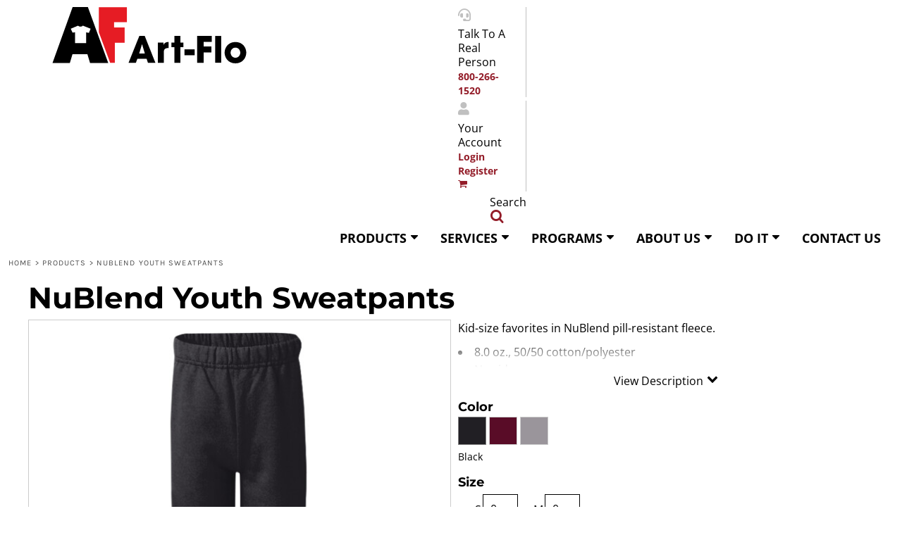

--- FILE ---
content_type: text/css
request_url: https://artflo.com/ssc/bundlev3/c-1/86ae711a8804db06f7be6b6872fa8586/t3css~reset~~scss~main~~ccss~main.css
body_size: 119979
content:
/** * Eric Meyer's Reset CSS v2.0 (http://meyerweb.com/eric/tools/css/reset/) * http://cssreset.com */
html, body, div, span, applet, object, iframe,h1, h2, h3, h4, h5, h6, p, blockquote, pre,a, abbr, acronym, address, big, cite, code,del, dfn, em, img, ins, kbd, q, s, samp,small, strike, strong, sub, sup, tt, var,b, u, i, center,dl, dt, dd, ol, ul, li,fieldset, form, label, legend,table, caption, tbody, tfoot, thead, tr, th, td,article, aside, canvas, details, embed, figure, figcaption, footer, header, hgroup, menu, nav, output, ruby, section, summary,time, mark, audio, video {	margin: 0;	padding: 0;	border: 0;	font-size: 100%;	font: inherit;	vertical-align: baseline; text-decoration: none;}/* HTML5 display-role reset for older browsers */article, aside, details, figcaption, figure, footer, header, hgroup, menu, nav, section {	display: block;}body {	line-height: 1;}ol, ul {	list-style: none;}blockquote, q {	quotes: none;}blockquote:before, blockquote:after,q:before, q:after {	content: '';	content: none;}table {	border-collapse: collapse;	border-spacing: 0;}
* {
  margin: 0;
}

h1, h2, h3, h4, h5, span, label, a, input, p, th, td, select {
  letter-spacing: normal;
  word-spacing: normal;
}

input[type='button'] {
  cursor: pointer;  
}

html {
  -webkit-box-sizing: border-box;
  -moz-box-sizing: border-box;
  box-sizing: border-box; }

*, *:before, *:after {
  -webkit-box-sizing: inherit;
  -moz-box-sizing: inherit;
  box-sizing: inherit; }

/*site set default gutter to theme default 'medium'*/
/* 
The 'no device' spans.. do not use if you want to be responsive
*/
.span1 {
  width: 8.3333333333%;
  display: inline-block;
  vertical-align: top;
  letter-spacing: normal;
  word-spacing: normal; }

.span2 {
  width: 16.6666666667%;
  display: inline-block;
  vertical-align: top;
  letter-spacing: normal;
  word-spacing: normal; }

.span3 {
  width: 25%;
  display: inline-block;
  vertical-align: top;
  letter-spacing: normal;
  word-spacing: normal; }

.span4 {
  width: 33.3333333333%;
  display: inline-block;
  vertical-align: top;
  letter-spacing: normal;
  word-spacing: normal; }

.span5 {
  width: 41.6666666667%;
  display: inline-block;
  vertical-align: top;
  letter-spacing: normal;
  word-spacing: normal; }

.span6 {
  width: 50%;
  display: inline-block;
  vertical-align: top;
  letter-spacing: normal;
  word-spacing: normal; }

.span7 {
  width: 58.3333333333%;
  display: inline-block;
  vertical-align: top;
  letter-spacing: normal;
  word-spacing: normal; }

.span8 {
  width: 66.6666666667%;
  display: inline-block;
  vertical-align: top;
  letter-spacing: normal;
  word-spacing: normal; }

.span9 {
  width: 75%;
  display: inline-block;
  vertical-align: top;
  letter-spacing: normal;
  word-spacing: normal; }

.span10 {
  width: 83.3333333333%;
  display: inline-block;
  vertical-align: top;
  letter-spacing: normal;
  word-spacing: normal; }

.span11 {
  width: 91.6666666667%;
  display: inline-block;
  vertical-align: top;
  letter-spacing: normal;
  word-spacing: normal; }

.span12 {
  width: 100%;
  display: inline-block;
  vertical-align: top;
  letter-spacing: normal;
  word-spacing: normal; }

.span24 {
  width: 20%;
  display: inline-block;
  vertical-align: top;
  letter-spacing: normal;
  word-spacing: normal; }

.hide {
  display: none; }

.show {
  display: block; }

.no-padded-container {
  margin-left: 0;
  margin-right: 0;
  letter-spacing: -0.31em; }

/*
The 'responsive' spans
*/
/*
  Responsive for mobile
  */
@media only screen and (min-width: 0px) {
  .dn-mobile-span1 {
    width: 8.3333333333%;
    display: inline-block;
    vertical-align: top;
    letter-spacing: normal;
    word-spacing: normal; }
  .dn-mobile-span2 {
    width: 16.6666666667%;
    display: inline-block;
    vertical-align: top;
    letter-spacing: normal;
    word-spacing: normal; }
  .dn-mobile-span3 {
    width: 25%;
    display: inline-block;
    vertical-align: top;
    letter-spacing: normal;
    word-spacing: normal; }
  .dn-mobile-span4 {
    width: 33.3333333333%;
    display: inline-block;
    vertical-align: top;
    letter-spacing: normal;
    word-spacing: normal; }
  .dn-mobile-span5 {
    width: 41.6666666667%;
    display: inline-block;
    vertical-align: top;
    letter-spacing: normal;
    word-spacing: normal; }
  .dn-mobile-span6 {
    width: 50%;
    display: inline-block;
    vertical-align: top;
    letter-spacing: normal;
    word-spacing: normal; }
  .dn-mobile-span7 {
    width: 58.3333333333%;
    display: inline-block;
    vertical-align: top;
    letter-spacing: normal;
    word-spacing: normal; }
  .dn-mobile-span8 {
    width: 66.6666666667%;
    display: inline-block;
    vertical-align: top;
    letter-spacing: normal;
    word-spacing: normal; }
  .dn-mobile-span9 {
    width: 75%;
    display: inline-block;
    vertical-align: top;
    letter-spacing: normal;
    word-spacing: normal; }
  .dn-mobile-span10 {
    width: 83.3333333333%;
    display: inline-block;
    vertical-align: top;
    letter-spacing: normal;
    word-spacing: normal; }
  .dn-mobile-span11 {
    width: 91.6666666667%;
    display: inline-block;
    vertical-align: top;
    letter-spacing: normal;
    word-spacing: normal; }
  .dn-mobile-span12 {
    width: 100%;
    display: inline-block;
    vertical-align: top;
    letter-spacing: normal;
    word-spacing: normal; }
  .dn-mobile-span24 {
    width: 20%;
    display: inline-block;
    vertical-align: top;
    letter-spacing: normal;
    word-spacing: normal; }
  .dn-mobile-hide {
    display: none; }
  .dn-mobile-show {
    display: block; }
  .dn-mobile-no-padded-container {
    margin-left: 0;
    margin-right: 0;
    letter-spacing: -0.31em; } }

/*
  Responsive for small
  */
@media only screen and (min-width: 768px) {
  .dn-small-span1 {
    width: 8.3333333333%;
    display: inline-block;
    vertical-align: top;
    letter-spacing: normal;
    word-spacing: normal; }
  .dn-small-span2 {
    width: 16.6666666667%;
    display: inline-block;
    vertical-align: top;
    letter-spacing: normal;
    word-spacing: normal; }
  .dn-small-span3 {
    width: 25%;
    display: inline-block;
    vertical-align: top;
    letter-spacing: normal;
    word-spacing: normal; }
  .dn-small-span4 {
    width: 33.3333333333%;
    display: inline-block;
    vertical-align: top;
    letter-spacing: normal;
    word-spacing: normal; }
  .dn-small-span5 {
    width: 41.6666666667%;
    display: inline-block;
    vertical-align: top;
    letter-spacing: normal;
    word-spacing: normal; }
  .dn-small-span6 {
    width: 50%;
    display: inline-block;
    vertical-align: top;
    letter-spacing: normal;
    word-spacing: normal; }
  .dn-small-span7 {
    width: 58.3333333333%;
    display: inline-block;
    vertical-align: top;
    letter-spacing: normal;
    word-spacing: normal; }
  .dn-small-span8 {
    width: 66.6666666667%;
    display: inline-block;
    vertical-align: top;
    letter-spacing: normal;
    word-spacing: normal; }
  .dn-small-span9 {
    width: 75%;
    display: inline-block;
    vertical-align: top;
    letter-spacing: normal;
    word-spacing: normal; }
  .dn-small-span10 {
    width: 83.3333333333%;
    display: inline-block;
    vertical-align: top;
    letter-spacing: normal;
    word-spacing: normal; }
  .dn-small-span11 {
    width: 91.6666666667%;
    display: inline-block;
    vertical-align: top;
    letter-spacing: normal;
    word-spacing: normal; }
  .dn-small-span12 {
    width: 100%;
    display: inline-block;
    vertical-align: top;
    letter-spacing: normal;
    word-spacing: normal; }
  .dn-small-span24 {
    width: 20%;
    display: inline-block;
    vertical-align: top;
    letter-spacing: normal;
    word-spacing: normal; }
  .dn-small-hide {
    display: none; }
  .dn-small-show {
    display: block; }
  .dn-small-no-padded-container {
    margin-left: 0;
    margin-right: 0;
    letter-spacing: -0.31em; } }

/*
  Responsive for medium
  */
@media only screen and (min-width: 992px) {
  .dn-medium-span1 {
    width: 8.3333333333%;
    display: inline-block;
    vertical-align: top;
    letter-spacing: normal;
    word-spacing: normal; }
  .dn-medium-span2 {
    width: 16.6666666667%;
    display: inline-block;
    vertical-align: top;
    letter-spacing: normal;
    word-spacing: normal; }
  .dn-medium-span3 {
    width: 25%;
    display: inline-block;
    vertical-align: top;
    letter-spacing: normal;
    word-spacing: normal; }
  .dn-medium-span4 {
    width: 33.3333333333%;
    display: inline-block;
    vertical-align: top;
    letter-spacing: normal;
    word-spacing: normal; }
  .dn-medium-span5 {
    width: 41.6666666667%;
    display: inline-block;
    vertical-align: top;
    letter-spacing: normal;
    word-spacing: normal; }
  .dn-medium-span6 {
    width: 50%;
    display: inline-block;
    vertical-align: top;
    letter-spacing: normal;
    word-spacing: normal; }
  .dn-medium-span7 {
    width: 58.3333333333%;
    display: inline-block;
    vertical-align: top;
    letter-spacing: normal;
    word-spacing: normal; }
  .dn-medium-span8 {
    width: 66.6666666667%;
    display: inline-block;
    vertical-align: top;
    letter-spacing: normal;
    word-spacing: normal; }
  .dn-medium-span9 {
    width: 75%;
    display: inline-block;
    vertical-align: top;
    letter-spacing: normal;
    word-spacing: normal; }
  .dn-medium-span10 {
    width: 83.3333333333%;
    display: inline-block;
    vertical-align: top;
    letter-spacing: normal;
    word-spacing: normal; }
  .dn-medium-span11 {
    width: 91.6666666667%;
    display: inline-block;
    vertical-align: top;
    letter-spacing: normal;
    word-spacing: normal; }
  .dn-medium-span12 {
    width: 100%;
    display: inline-block;
    vertical-align: top;
    letter-spacing: normal;
    word-spacing: normal; }
  .dn-medium-span24 {
    width: 20%;
    display: inline-block;
    vertical-align: top;
    letter-spacing: normal;
    word-spacing: normal; }
  .dn-medium-hide {
    display: none; }
  .dn-medium-show {
    display: block; }
  .dn-medium-no-padded-container {
    margin-left: 0;
    margin-right: 0;
    letter-spacing: -0.31em; } }

/*
  Responsive for large
  */
@media only screen and (min-width: 1210px) {
  .dn-large-span1 {
    width: 8.3333333333%;
    display: inline-block;
    vertical-align: top;
    letter-spacing: normal;
    word-spacing: normal; }
  .dn-large-span2 {
    width: 16.6666666667%;
    display: inline-block;
    vertical-align: top;
    letter-spacing: normal;
    word-spacing: normal; }
  .dn-large-span3 {
    width: 25%;
    display: inline-block;
    vertical-align: top;
    letter-spacing: normal;
    word-spacing: normal; }
  .dn-large-span4 {
    width: 33.3333333333%;
    display: inline-block;
    vertical-align: top;
    letter-spacing: normal;
    word-spacing: normal; }
  .dn-large-span5 {
    width: 41.6666666667%;
    display: inline-block;
    vertical-align: top;
    letter-spacing: normal;
    word-spacing: normal; }
  .dn-large-span6 {
    width: 50%;
    display: inline-block;
    vertical-align: top;
    letter-spacing: normal;
    word-spacing: normal; }
  .dn-large-span7 {
    width: 58.3333333333%;
    display: inline-block;
    vertical-align: top;
    letter-spacing: normal;
    word-spacing: normal; }
  .dn-large-span8 {
    width: 66.6666666667%;
    display: inline-block;
    vertical-align: top;
    letter-spacing: normal;
    word-spacing: normal; }
  .dn-large-span9 {
    width: 75%;
    display: inline-block;
    vertical-align: top;
    letter-spacing: normal;
    word-spacing: normal; }
  .dn-large-span10 {
    width: 83.3333333333%;
    display: inline-block;
    vertical-align: top;
    letter-spacing: normal;
    word-spacing: normal; }
  .dn-large-span11 {
    width: 91.6666666667%;
    display: inline-block;
    vertical-align: top;
    letter-spacing: normal;
    word-spacing: normal; }
  .dn-large-span12 {
    width: 100%;
    display: inline-block;
    vertical-align: top;
    letter-spacing: normal;
    word-spacing: normal; }
  .dn-large-span24 {
    width: 20%;
    display: inline-block;
    vertical-align: top;
    letter-spacing: normal;
    word-spacing: normal; }
  .dn-large-hide {
    display: none; }
  .dn-large-show {
    display: block; }
  .dn-large-no-padded-container {
    margin-left: 0;
    margin-right: 0;
    letter-spacing: -0.31em; } }

@media only screen and (min-width: 0px) {
  .dn-all-span1 {
    width: 8.3333333333%;
    display: inline-block;
    vertical-align: top;
    letter-spacing: normal;
    word-spacing: normal; }
  .dn-all-span2 {
    width: 16.6666666667%;
    display: inline-block;
    vertical-align: top;
    letter-spacing: normal;
    word-spacing: normal; }
  .dn-all-span3 {
    width: 25%;
    display: inline-block;
    vertical-align: top;
    letter-spacing: normal;
    word-spacing: normal; }
  .dn-all-span4 {
    width: 33.3333333333%;
    display: inline-block;
    vertical-align: top;
    letter-spacing: normal;
    word-spacing: normal; }
  .dn-all-span5 {
    width: 41.6666666667%;
    display: inline-block;
    vertical-align: top;
    letter-spacing: normal;
    word-spacing: normal; }
  .dn-all-span6 {
    width: 50%;
    display: inline-block;
    vertical-align: top;
    letter-spacing: normal;
    word-spacing: normal; }
  .dn-all-span7 {
    width: 58.3333333333%;
    display: inline-block;
    vertical-align: top;
    letter-spacing: normal;
    word-spacing: normal; }
  .dn-all-span8 {
    width: 66.6666666667%;
    display: inline-block;
    vertical-align: top;
    letter-spacing: normal;
    word-spacing: normal; }
  .dn-all-span9 {
    width: 75%;
    display: inline-block;
    vertical-align: top;
    letter-spacing: normal;
    word-spacing: normal; }
  .dn-all-span10 {
    width: 83.3333333333%;
    display: inline-block;
    vertical-align: top;
    letter-spacing: normal;
    word-spacing: normal; }
  .dn-all-span11 {
    width: 91.6666666667%;
    display: inline-block;
    vertical-align: top;
    letter-spacing: normal;
    word-spacing: normal; }
  .dn-all-span12 {
    width: 100%;
    display: inline-block;
    vertical-align: top;
    letter-spacing: normal;
    word-spacing: normal; }
  .dn-all-span24 {
    width: 20%;
    display: inline-block;
    vertical-align: top;
    letter-spacing: normal;
    word-spacing: normal; } }

/*
buttons:
standard action
major action
minor action
add to cart
hero button
*/
/* inputs */
/* grid */
/* designer */
/*widgets*/
/* tabs */
/* breadcrumb */
/* 'pill' styling */
.dn-page-columns-container, p, body {
  color: black;
  font-family: "Open Sans", "helvetica", sans-serif;
  font-size: 16px;
  font-style: normal;
  font-variant: normal;
  font-weight: 400;
  line-height: 1.5em;
  font-stretch: normal;
  text-decoration: none;
  text-transform: none;
  letter-spacing: normal;
  word-spacing: normal; }

a {
  color: #e61c24;
  font-family: "Open Sans", "helvetica", sans-serif;
  font-size: 16px;
  font-style: normal;
  font-variant: normal;
  font-weight: 400;
  line-height: 1.5em;
  font-stretch: normal;
  text-decoration: none;
  text-transform: none;
  letter-spacing: normal;
  word-spacing: normal;
  transition: ease-in-out 0ms; }
  a.dn-overridden-hover-on {
    /* only apply when overriding hover ON */ }
    a.dn-overridden-hover-on:hover {
      color: #e61c24;
      font-size: 16px;
      font-style: normal;
      font-weight: 400;
      text-decoration: none;
      text-transform: none; }

h1.dn-styled, h1.dn-styled a, .dn-widget-heading h1, .dn-widget-heading h1 a, .dn-widget-html h1, .dn-widget-html h1 a, .dn-commercial-content h1 {
  color: black;
  font-family: "Montserrat", Helvetica, Arial, sans-serif;
  font-style: normal;
  font-variant: normal;
  font-weight: 700;
  font-stretch: normal;
  text-decoration: none;
  text-transform: capitalize;
  letter-spacing: normal;
  word-spacing: normal; }

h1.dn-sized, h1.dn-sized a, .dn-widget-heading h1, .dn-widget-heading h1 a, .dn-widget-html h1, .dn-widget-html h1 a, .dn-commercial-content h1 {
  font-size: 42px;
  line-height: 1em; }

h2.dn-styled, h2.dn-styled a, .dn-widget-heading h2, .dn-widget-heading h2 a, .dn-widget-html h2, .dn-widget-html h2 a, .dn-commercial-content h2 {
  color: black;
  font-family: "Montserrat", Helvetica, Arial, sans-serif;
  font-style: normal;
  font-variant: normal;
  font-weight: 700;
  font-stretch: normal;
  text-decoration: none;
  text-transform: capitalize;
  letter-spacing: normal;
  word-spacing: normal;
  text-align: inherit; }

h2.dn-sized, h2.dn-sized a, .dn-widget-heading h2, .dn-widget-heading h2 a, .dn-widget-html h2, .dn-widget-html h2 a, .dn-commercial-content h2 {
  font-size: 32px;
  line-height: 1em; }

h3.dn-styled, h3.dn-styled a, .dn-widget-heading h3, .dn-widget-heading h3 a, .dn-widget-html h3, .dn-widget-html h3 a, .dn-commercial-content h3 {
  color: black;
  font-family: "Montserrat", Helvetica, Arial, sans-serif;
  font-style: normal;
  font-variant: normal;
  font-weight: 700;
  font-stretch: normal;
  text-decoration: none;
  text-transform: capitalize;
  letter-spacing: normal;
  word-spacing: normal;
  text-align: inherit; }

h3.dn-sized, h3.dn-sized a, .dn-widget-heading h3, .dn-widget-heading h3 a, .dn-widget-html h3, .dn-widget-html h3 a, .dn-commercial-content h3 {
  font-size: 24px;
  line-height: 1em; }

h4.dn-styled, h4.dn-styled a, .dn-widget-heading h4, .dn-widget-heading h4 a, .dn-widget-html h4, .dn-widget-html h4 a, .dn-commercial-content h4 {
  color: black;
  font-family: "Montserrat", Helvetica, Arial, sans-serif;
  font-style: normal;
  font-variant: normal;
  font-weight: 700;
  font-stretch: normal;
  text-decoration: none;
  text-transform: capitalize;
  letter-spacing: normal;
  word-spacing: normal; }

h4.dn-sized, h4.dn-sized a, .dn-widget-heading h4, .dn-widget-heading h4 a, .dn-widget-html h4, .dn-widget-html h4 a, .dn-commercial-content h4 {
  font-size: 18px;
  line-height: 1em; }

h5.dn-styled, h5.dn-styled a, .dn-widget-heading h5, .dn-widget-heading h5 a, .dn-widget-html h5, .dn-widget-html h5 a, .dn-commercial-content h5 {
  color: black;
  font-family: "Montserrat", Helvetica, Arial, sans-serif;
  font-style: normal;
  font-variant: normal;
  font-weight: 500;
  font-stretch: normal;
  text-decoration: none;
  text-transform: capitalize;
  letter-spacing: normal;
  word-spacing: normal; }

h5.dn-sized, h5.dn-sized a, .dn-widget-heading h5, .dn-widget-heading h5 a, .dn-widget-html h5, .dn-widget-html h5 a, .dn-commercial-content h5 {
  font-size: 16px;
  line-height: 1em; }

body.dn-inline-header header.dn-lh-2rlcan .dn-large-header .dn-logo-container h1.dn-text-logo,
body.dn-inline-header header.dn-lh-2rlcan .dn-large-header .dn-logo-container div.dn-text-logo.dn-site-heading, .dn-logo-container .dn-logo-list li a {
  color: black;
  font-family: "Montserrat";
  font-size: 23px;
  font-style: normal;
  font-variant: normal;
  font-weight: 400;
  line-height: 0.99em;
  font-stretch: normal;
  text-decoration: none;
  text-transform: uppercase;
  letter-spacing: normal;
  word-spacing: normal; }

body.dn-floating-header header.dn-lh-2rlcan .dn-large-header .dn-logo-container h1.dn-text-logo,
body.dn-floating-header header.dn-lh-2rlcan .dn-large-header .dn-logo-container div.dn-text-logo.dn-site-heading {
  color: #000000;
  font-family: "Montserrat";
  font-size: 23px;
  font-style: normal;
  font-variant: normal;
  font-weight: 400;
  line-height: 1em;
  font-stretch: normal;
  text-decoration: none;
  text-transform: uppercase;
  letter-spacing: normal;
  word-spacing: normal; }

body.dn-inline-header header .dn-small-header .dn-small-logo-container h1.dn-text-logo,
body.dn-inline-header header .dn-small-header .dn-small-logo-container div.dn-site-heading.dn-text-logo, body.dn-inline-header header .dn-small-header-always .dn-small-logo-container h1.dn-text-logo,
body.dn-inline-header header .dn-small-header-always .dn-small-logo-container div.dn-site-heading.dn-text-logo {
  color: black;
  font-family: "Montserrat";
  font-style: normal;
  font-variant: normal;
  font-weight: 400;
  font-stretch: normal;
  font-size: 20px;
  line-height: 40px;
  text-decoration: none;
  text-transform: uppercase;
  letter-spacing: normal;
  word-spacing: normal; }

body.dn-floating-header header .dn-small-header .dn-small-logo-container h1.dn-text-logo,
body.dn-floating-header header .dn-small-header .dn-small-logo-container div.dn-site-heading.dn-text-logo, body.dn-floating-header header .dn-small-header-always .dn-small-logo-container h1.dn-text-logo,
body.dn-floating-header header .dn-small-header-always .dn-small-logo-container div.dn-site-heading.dn-text-logo {
  color: #000000;
  font-family: "Montserrat";
  font-style: normal;
  font-variant: normal;
  font-weight: 400;
  font-stretch: normal;
  font-size: 20px;
  line-height: 40px;
  text-decoration: none;
  text-transform: uppercase;
  letter-spacing: normal;
  word-spacing: normal; }

.dn-nav-dropdown-container > nav.dn-nav-dropdown div.dn-nav-item span, .dn-nav-dropdown-container > nav.dn-nav-dropdown div.dn-nav-item a, .dn-nav-dropdown-container > nav.dn-nav-dropdown div.dn-nav-item .dn-currency-selector, body.dn-inline-header nav.dn-nav-main span, body.dn-inline-header nav.dn-nav-main a span, body.dn-inline-header nav.dn-nav-main a, body.dn-inline-header nav.dn-nav-main {
  color: black;
  font-family: "Open Sans";
  font-size: 18px;
  font-style: normal;
  font-variant: normal;
  font-weight: 700;
  line-height: 1em;
  font-stretch: normal;
  text-decoration: none;
  text-transform: uppercase;
  letter-spacing: normal;
  word-spacing: normal;
  transition: ease-in-out 0ms; }

body.dn-floating-header nav.dn-nav-main a span, body.dn-floating-header nav.dn-nav-main a, body.dn-floating-header nav.dn-nav-main {
  color: #000000;
  font-family: "Montserrat";
  font-size: 16px;
  font-style: normal;
  font-variant: normal;
  font-weight: 400;
  line-height: 1em;
  font-stretch: normal;
  text-decoration: none;
  text-transform: none;
  letter-spacing: normal;
  word-spacing: normal; }

footer .dn-pos-message-container .dn-pos-message, body.dn-inline-header header nav.dn-other-nav > div,
body.dn-inline-header header nav.dn-other-nav > div a, body.dn-inline-header header.dn-lh-2rlcan .dn-large-header .dn-search-nav-container .dn-phone-number span, body.dn-inline-header header .dn-other-nav a, body.dn-inline-header header .dn-other-nav > div {
  color: black;
  font-family: "Open Sans", sans-serif;
  font-size: 10px;
  font-style: normal;
  font-variant: normal;
  font-weight: 400;
  line-height: 2.29em;
  font-stretch: normal;
  text-decoration: none;
  text-transform: uppercase;
  letter-spacing: normal;
  word-spacing: normal; }

body.dn-floating-header header nav.dn-other-nav > div,
body.dn-floating-header header nav.dn-other-nav > div a, body.dn-floating-header header.dn-lh-2rlcan .dn-large-header .dn-search-nav-container .dn-phone-number span, body.dn-floating-header header a, body.dn-floating-header header {
  color: #000000;
  font-family: "Montserrat", sans-serif;
  font-size: 13px;
  font-style: normal;
  font-variant: normal;
  font-weight: 400;
  line-height: 1em;
  font-stretch: normal;
  text-decoration: none;
  text-transform: none;
  letter-spacing: normal;
  word-spacing: normal; }

.dn-small-header div a span, .dn-small-header div a, .dn-small-header div {
  color: black;
  font-family: "Open Sans", sans-serif;
  font-style: normal;
  font-variant: normal;
  font-weight: 400;
  font-stretch: normal;
  text-decoration: none;
  text-transform: uppercase;
  letter-spacing: normal;
  word-spacing: normal; }

body.dn-floating-header .dn-small-header div a span, body.dn-floating-header .dn-small-header div a, body.dn-floating-header .dn-small-header div {
  color: #000000;
  font-family: "Montserrat", sans-serif;
  font-style: normal;
  font-variant: normal;
  font-weight: 400;
  font-stretch: normal;
  text-decoration: none;
  text-transform: none;
  letter-spacing: normal;
  word-spacing: normal; }

.dn-breadcrumb-section .dn-breadcrumbs .dn-breadcrumb a, .dn-breadcrumb-section .dn-breadcrumbs {
  color: #4d4d4d;
  font-family: "Karla", "helvetica", sans-serif;
  font-size: 11px;
  font-style: normal;
  font-variant: normal;
  font-weight: 400;
  line-height: 1.5em;
  font-stretch: normal;
  text-decoration: none;
  text-transform: uppercase;
  letter-spacing: 0.1em;
  word-spacing: normal; }

.dn-widget.dn-widget-text b, div.dn-shipping-information-container b, .dn-widget-page_heading .dn-widget-content b, .dn-designer .dn-designer-properties-panels .dn-product-details-panel .dn-designer-properties-content .dn-product-description b, .dn-popup.dn-designer-popup .dn-intro-content b, div.dn-product-display .dn-product-shipping-info b, div.dn-product-display .dn-product-description b, .dn-commercial-content b {
  font-weight: bold; }

.dn-widget.dn-widget-text em, div.dn-shipping-information-container em, .dn-widget-page_heading .dn-widget-content em, .dn-designer .dn-designer-properties-panels .dn-product-details-panel .dn-designer-properties-content .dn-product-description em, .dn-popup.dn-designer-popup .dn-intro-content em, div.dn-product-display .dn-product-shipping-info em, div.dn-product-display .dn-product-description em, .dn-commercial-content em, .dn-widget.dn-widget-text i, div.dn-shipping-information-container i, .dn-widget-page_heading .dn-widget-content i, .dn-designer .dn-designer-properties-panels .dn-product-details-panel .dn-designer-properties-content .dn-product-description i, .dn-popup.dn-designer-popup .dn-intro-content i, div.dn-product-display .dn-product-shipping-info i, div.dn-product-display .dn-product-description i, .dn-commercial-content i {
  font-style: italic; }

.dn-widget.dn-widget-text u, div.dn-shipping-information-container u, .dn-widget-page_heading .dn-widget-content u, .dn-designer .dn-designer-properties-panels .dn-product-details-panel .dn-designer-properties-content .dn-product-description u, .dn-popup.dn-designer-popup .dn-intro-content u, div.dn-product-display .dn-product-shipping-info u, div.dn-product-display .dn-product-description u, .dn-commercial-content u {
  text-decoration: underline; }

.dn-widget.dn-widget-text s, div.dn-shipping-information-container s, .dn-widget-page_heading .dn-widget-content s, .dn-designer .dn-designer-properties-panels .dn-product-details-panel .dn-designer-properties-content .dn-product-description s, .dn-popup.dn-designer-popup .dn-intro-content s, div.dn-product-display .dn-product-shipping-info s, div.dn-product-display .dn-product-description s, .dn-commercial-content s {
  text-decoration: line-through; }

.dn-widget.dn-widget-text sub, div.dn-shipping-information-container sub, .dn-widget-page_heading .dn-widget-content sub, .dn-designer .dn-designer-properties-panels .dn-product-details-panel .dn-designer-properties-content .dn-product-description sub, .dn-popup.dn-designer-popup .dn-intro-content sub, div.dn-product-display .dn-product-shipping-info sub, div.dn-product-display .dn-product-description sub, .dn-commercial-content sub {
  vertical-align: sub;
  font-size: smaller; }

.dn-widget.dn-widget-text sup, div.dn-shipping-information-container sup, .dn-widget-page_heading .dn-widget-content sup, .dn-designer .dn-designer-properties-panels .dn-product-details-panel .dn-designer-properties-content .dn-product-description sup, .dn-popup.dn-designer-popup .dn-intro-content sup, div.dn-product-display .dn-product-shipping-info sup, div.dn-product-display .dn-product-description sup, .dn-commercial-content sup {
  vertical-align: super;
  font-size: smaller; }

.dn-widget.dn-widget-text table, div.dn-product-display .dn-product-description table, .dn-commercial-content table,
.dn-widget.dn-widget-text th,
div.dn-product-display .dn-product-description th,
.dn-commercial-content th,
.dn-widget.dn-widget-text td,
div.dn-product-display .dn-product-description td,
.dn-commercial-content td {
  border: 1px solid black; }

body {
  background-color: white;
  width: 100%;
  overflow-x: hidden; }

strong {
  font-weight: bold; }

h1, h2, h3, h4, h5, h6 {
  margin-top: 0;
  margin-bottom: 10px;
  /*line-height: normal;*/ }

h1 a, h2 a, h3 a, h4 a, h5 a, h6 a {
  font-weight: inherit; }

.dn-widget-html, .dn-commercial-content, p {
  margin-bottom: 10px; }

.dn-commercial-content ul {
  list-style-type: disc;
  list-style-position: inside; }
  .dn-commercial-content ul li {
    margin-left: 10px; }

.dn-commercial-content ol {
  list-style-type: decimal;
  list-style-position: inside; }
  .dn-commercial-content ol li {
    margin-left: 10px; }

.dn-btn {
  max-width: 100%;
  text-align: center;
  cursor: pointer;
  display: inline-block;
  padding-left: 5px;
  padding-right: 5px;
  position: relative;
  white-space: nowrap;
  overflow: hidden;
  height: 40px;
  line-height: normal; }
  .dn-btn .dn-btn-icon {
    line-height: normal;
    display: inline-block;
    vertical-align: middle; }
  .dn-btn .dn-btn-icon:before {
    font-style: normal !important;
    font-weight: normal !important;
    font-variant: normal !important;
    text-transform: none !important;
    speak: none;
    line-height: normal;
    letter-spacing: normal;
    word-spacing: normal;
    vertical-align: middle;
    -webkit-font-smoothing: antialiased;
    -moz-osx-font-smoothing: grayscale; }
  .dn-btn .dn-btn-label {
    display: inline-block;
    vertical-align: middle;
    max-width: 104%;
    overflow: hidden;
    line-height: normal;
    text-overflow: ellipsis;
    white-space: nowrap; }
    .dn-btn .dn-btn-label span {
      overflow: hidden;
      text-overflow: ellipsis;
      letter-spacing: normal;
      word-spacing: normal; }
  .dn-btn .dn-btn-valign {
    width: 0px;
    height: 100%;
    vertical-align: middle;
    display: inline-block; }

.dn-btn.dn-with-width {
  width: 100%; }
  .dn-btn.dn-with-width .dn-btn-valign {
    height: 100%; }
  .dn-btn.dn-with-width .dn-btn-label {
    white-space: nowrap; }

.dn-btn.dn-btn-std.dn-styled,
.dn-btn.dn-btn-ok.dn-styled {
  background-color: #e61c24;
  border: 0px solid #1a1a1a;
  border-radius: 12px;
  color: white;
  font-family: "Open Sans";
  font-style: normal;
  font-variant: normal;
  font-weight: 400;
  font-stretch: normal;
  text-transform: uppercase;
  text-align: center;
  transition: ease-in-out 0ms;
  box-shadow: none; }
  .dn-btn.dn-btn-std.dn-styled .dn-btn-label > span,
  .dn-btn.dn-btn-ok.dn-styled .dn-btn-label > span {
    text-decoration: none;
    letter-spacing: normal;
    word-spacing: normal;
    color: white;
    white-space: nowrap; }
  .dn-btn.dn-btn-std.dn-styled .dn-btn-icon,
  .dn-btn.dn-btn-ok.dn-styled .dn-btn-icon {
    display: none; }
  .dn-btn.dn-btn-std.dn-styled .dn-btn-label,
  .dn-btn.dn-btn-ok.dn-styled .dn-btn-label {
    margin-left: 0px;
    padding-left: 0px; }
    .dn-btn.dn-btn-std.dn-styled .dn-btn-label span,
    .dn-btn.dn-btn-ok.dn-styled .dn-btn-label span {
      margin-left: 0px; }
  .dn-btn.dn-btn-std.dn-styled.dn-overridden-hover-on,
  .dn-btn.dn-btn-ok.dn-styled.dn-overridden-hover-on {
    /* only apply when overriding hover ON */ }
    .dn-btn.dn-btn-std.dn-styled.dn-overridden-hover-on:hover,
    .dn-btn.dn-btn-ok.dn-styled.dn-overridden-hover-on:hover {
      background-color: #e61c24;
      border-color: #1a1a1a;
      color: white;
      box-shadow: none; }
      .dn-btn.dn-btn-std.dn-styled.dn-overridden-hover-on:hover .dn-btn-label > span,
      .dn-btn.dn-btn-ok.dn-styled.dn-overridden-hover-on:hover .dn-btn-label > span {
        color: white; }

.dn-btn.dn-btn-std.dn-sized,
.dn-btn.dn-btn-ok.dn-sized {
  font-size: 16px;
  line-height: 3em;
  height: auto; }

.dn-btn.dn-btn-std.dn-with-width,
.dn-btn.dn-btn-ok.dn-with-width {
  width: 100%;
  padding: 0px; }

.dn-btn.dn-btn-minor.dn-styled {
  background-color: black;
  border: 0px solid #1a1a1a;
  border-radius: 0%;
  color: white;
  font-family: "Open Sans";
  font-style: normal;
  font-variant: normal;
  font-weight: 400;
  font-stretch: normal;
  text-transform: none;
  text-align: center;
  transition: ease-in-out 0ms;
  box-shadow: none; }
  .dn-btn.dn-btn-minor.dn-styled .dn-btn-label > span {
    text-decoration: none;
    letter-spacing: normal;
    word-spacing: normal;
    color: white;
    white-space: nowrap; }
  .dn-btn.dn-btn-minor.dn-styled .dn-btn-icon {
    display: none; }
  .dn-btn.dn-btn-minor.dn-styled .dn-btn-label {
    margin-left: 0px;
    padding-left: 0px; }
    .dn-btn.dn-btn-minor.dn-styled .dn-btn-label span {
      margin-left: 0px; }
  .dn-btn.dn-btn-minor.dn-styled.dn-overridden-hover-on {
    /* only apply when overriding hover ON */ }
    .dn-btn.dn-btn-minor.dn-styled.dn-overridden-hover-on:hover {
      background-color: black;
      border-color: #1a1a1a;
      color: white;
      box-shadow: none; }
      .dn-btn.dn-btn-minor.dn-styled.dn-overridden-hover-on:hover .dn-btn-label > span {
        color: white; }

.dn-btn.dn-btn-minor.dn-sized {
  font-size: 16px;
  line-height: 3em;
  height: auto; }

.dn-btn.dn-btn-minor.dn-with-width {
  width: 100%;
  padding: 0px; }

.dn-btn.dn-btn-major.dn-styled {
  background-color: black;
  border: 0px solid #1a1a1a;
  border-radius: 0%;
  color: white;
  font-family: "Open Sans";
  font-style: normal;
  font-variant: normal;
  font-weight: 400;
  font-stretch: normal;
  text-transform: uppercase;
  text-align: center;
  transition: ease-in-out 0ms;
  box-shadow: none; }
  .dn-btn.dn-btn-major.dn-styled .dn-btn-label > span {
    text-decoration: none;
    letter-spacing: normal;
    word-spacing: normal;
    color: white;
    white-space: nowrap; }
  .dn-btn.dn-btn-major.dn-styled .dn-btn-icon {
    display: none; }
  .dn-btn.dn-btn-major.dn-styled .dn-btn-label {
    margin-left: 0px;
    padding-left: 0px; }
    .dn-btn.dn-btn-major.dn-styled .dn-btn-label span {
      margin-left: 0px; }
  .dn-btn.dn-btn-major.dn-styled.dn-overridden-hover-on {
    /* only apply when overriding hover ON */ }
    .dn-btn.dn-btn-major.dn-styled.dn-overridden-hover-on:hover {
      background-color: black;
      border-color: #1a1a1a;
      color: white;
      box-shadow: none; }
      .dn-btn.dn-btn-major.dn-styled.dn-overridden-hover-on:hover .dn-btn-label > span {
        color: white; }

.dn-btn.dn-btn-major.dn-sized {
  font-size: 18px;
  line-height: 3em;
  height: auto; }

.dn-btn.dn-btn-major.dn-with-width {
  width: 100%;
  padding: 0px; }

.dn-btn.dn-btn-cart.dn-styled,
.dn-designer .dn-btn.dn-btn-cart.dn-styled {
  background-color: dodgerblue;
  border: 0px solid #1a1a1a;
  border-radius: 0%;
  color: white;
  font-family: "Open Sans";
  font-style: normal;
  font-variant: normal;
  font-weight: 400;
  font-stretch: normal;
  text-transform: uppercase;
  text-align: center;
  transition: ease-in-out 208ms;
  box-shadow: none; }
  .dn-btn.dn-btn-cart.dn-styled .dn-btn-label > span,
  .dn-designer .dn-btn.dn-btn-cart.dn-styled .dn-btn-label > span {
    text-decoration: none;
    letter-spacing: normal;
    word-spacing: normal;
    color: white;
    white-space: nowrap; }
  .dn-btn.dn-btn-cart.dn-styled .dn-btn-icon,
  .dn-designer .dn-btn.dn-btn-cart.dn-styled .dn-btn-icon {
    width: 1.25em;
    display: inline-block; }
  .dn-btn.dn-btn-cart.dn-styled .dn-btn-icon:before,
  .dn-designer .dn-btn.dn-btn-cart.dn-styled .dn-btn-icon:before {
    font-family: "decofonts";
    font-size: 1.25em;
    content: "l";
    color: white; }
  .dn-btn.dn-btn-cart.dn-styled .dn-btn-label,
  .dn-designer .dn-btn.dn-btn-cart.dn-styled .dn-btn-label {
    margin-left: -1.25em;
    padding-left: 1.25em; }
    .dn-btn.dn-btn-cart.dn-styled .dn-btn-label span,
    .dn-designer .dn-btn.dn-btn-cart.dn-styled .dn-btn-label span {
      margin-left: 1.5em; }
  .dn-btn.dn-btn-cart.dn-styled.dn-overridden-hover-on,
  .dn-designer .dn-btn.dn-btn-cart.dn-styled.dn-overridden-hover-on {
    /* only apply when overriding hover ON */ }
    .dn-btn.dn-btn-cart.dn-styled.dn-overridden-hover-on:hover,
    .dn-designer .dn-btn.dn-btn-cart.dn-styled.dn-overridden-hover-on:hover {
      background-color: dodgerblue;
      border-color: #1a1a1a;
      color: white;
      box-shadow: none; }
      .dn-btn.dn-btn-cart.dn-styled.dn-overridden-hover-on:hover .dn-btn-label > span,
      .dn-designer .dn-btn.dn-btn-cart.dn-styled.dn-overridden-hover-on:hover .dn-btn-label > span {
        color: white; }
      .dn-btn.dn-btn-cart.dn-styled.dn-overridden-hover-on:hover .dn-btn-icon:before,
      .dn-designer .dn-btn.dn-btn-cart.dn-styled.dn-overridden-hover-on:hover .dn-btn-icon:before {
        color: white; }

.dn-btn.dn-btn-cart.dn-sized,
.dn-designer .dn-btn.dn-btn-cart.dn-sized {
  font-size: 16px;
  line-height: 3em;
  height: auto; }

.dn-btn.dn-btn-cart.dn-with-width,
.dn-designer .dn-btn.dn-btn-cart.dn-with-width {
  width: 100%;
  padding: 0px; }

.dn-btn.dn-btn-hero.dn-styled {
  background-color: white;
  border: 0px solid #1a1a1a;
  border-radius: 0%;
  color: #731519;
  font-family: "Open Sans";
  font-style: normal;
  font-variant: normal;
  font-weight: 700;
  font-stretch: normal;
  text-transform: none;
  text-align: center;
  transition: ease-in-out 0ms;
  box-shadow: 2px 2px 0px 3px #941e25; }
  .dn-btn.dn-btn-hero.dn-styled .dn-btn-label > span {
    text-decoration: none;
    letter-spacing: normal;
    word-spacing: normal;
    color: #731519;
    white-space: nowrap; }
  .dn-btn.dn-btn-hero.dn-styled .dn-btn-icon {
    width: 0em;
    display: inline-block; }
  .dn-btn.dn-btn-hero.dn-styled .dn-btn-icon:before {
    font-family: "decofonts";
    font-size: 0em;
    content: "";
    color: white; }
  .dn-btn.dn-btn-hero.dn-styled .dn-btn-label {
    margin-left: 0em;
    padding-left: 0em; }
    .dn-btn.dn-btn-hero.dn-styled .dn-btn-label span {
      margin-left: 0em; }
  .dn-btn.dn-btn-hero.dn-styled.dn-overridden-hover-on {
    /* only apply when overriding hover ON */ }
    .dn-btn.dn-btn-hero.dn-styled.dn-overridden-hover-on:hover {
      background-color: white;
      border-color: #1a1a1a;
      color: #731519;
      box-shadow: none; }
      .dn-btn.dn-btn-hero.dn-styled.dn-overridden-hover-on:hover .dn-btn-label > span {
        color: #731519; }
      .dn-btn.dn-btn-hero.dn-styled.dn-overridden-hover-on:hover .dn-btn-icon:before {
        color: white; }

.dn-btn.dn-btn-hero.dn-sized {
  font-size: 16px;
  line-height: 2.5em;
  height: auto; }

.dn-btn.dn-btn-hero.dn-with-width {
  width: 100%;
  padding: 0px; }

@media only screen and (min-width: 0px) {
  .dn-widget.dn-mobile-auto-width .dn-btn.dn-btn-std {
    padding-left: 30px;
    padding-right: 30px; }
  .dn-widget.dn-mobile-auto-width .dn-btn.dn-btn-minor {
    padding-left: 30px;
    padding-right: 30px; }
  .dn-widget.dn-mobile-auto-width .dn-btn.dn-btn-major {
    padding-left: 26px;
    padding-right: 26px; }
  .dn-widget.dn-mobile-auto-width .dn-btn.dn-btn-cart {
    padding-left: 30px;
    padding-right: 30px; }
  .dn-widget.dn-mobile-auto-width .dn-btn.dn-btn-hero {
    padding-left: 30px;
    padding-right: 30px; } }

@media only screen and (min-width: 768px) {
  .dn-widget.dn-small-auto-width .dn-btn.dn-btn-std {
    padding-left: 30px;
    padding-right: 30px; }
  .dn-widget.dn-small-auto-width .dn-btn.dn-btn-minor {
    padding-left: 30px;
    padding-right: 30px; }
  .dn-widget.dn-small-auto-width .dn-btn.dn-btn-major {
    padding-left: 26px;
    padding-right: 26px; }
  .dn-widget.dn-small-auto-width .dn-btn.dn-btn-cart {
    padding-left: 30px;
    padding-right: 30px; }
  .dn-widget.dn-small-auto-width .dn-btn.dn-btn-hero {
    padding-left: 30px;
    padding-right: 30px; } }

.dn-nav-dropdown-container-large.dn-nav-width-content > .dn-nav-dropdown, div.dn-content > div > .dn-page-section.dn-limit-background-width > div.dn-background-container div.dn-background-image-container,
footer > .dn-page-section.dn-limit-background-width > div.dn-background-container div.dn-background-image-container, div.dn-content > div > .dn-page-section.dn-limit-content-width > div > div.dn-page-section-content,
div.dn-content > div > .dn-page-section.dn-limit-content-width > div.dn-page-section-content,
footer > .dn-page-section.dn-limit-content-width > div > div.dn-page-section-content {
  margin-left: auto;
  margin-right: auto;
  max-width: 1200px; }

.dn-page-section-margin {
  position: relative;
  z-index: 1; }

/*
The 'responsive' page margins
*/
@media only screen and (min-width: 0px) {
  .dn-page-margin-small .dn-page-section.dn-use-page-margin > .dn-page-section-margin {
    margin-left: 1px;
    margin-right: 1px; }
  .dn-page-margin-small .dn-page-section.dn-use-page-margin-on-bg > .dn-background-container {
    left: 1px;
    right: 1px;
    width: auto; }
  .dn-page-margin-small .dn-page-section.dn-wrapper.dn-use-page-margin {
    padding-left: 1px;
    padding-right: 1px; }
  .dn-page-margin-medium .dn-page-section.dn-use-page-margin > .dn-page-section-margin {
    margin-left: 3px;
    margin-right: 3px; }
  .dn-page-margin-medium .dn-page-section.dn-use-page-margin-on-bg > .dn-background-container {
    left: 3px;
    right: 3px;
    width: auto; }
  .dn-page-margin-medium .dn-page-section.dn-wrapper.dn-use-page-margin {
    padding-left: 3px;
    padding-right: 3px; }
  .dn-page-margin-large .dn-page-section.dn-use-page-margin > .dn-page-section-margin {
    margin-left: 6px;
    margin-right: 6px; }
  .dn-page-margin-large .dn-page-section.dn-use-page-margin-on-bg > .dn-background-container {
    left: 6px;
    right: 6px;
    width: auto; }
  .dn-page-margin-large .dn-page-section.dn-wrapper.dn-use-page-margin {
    padding-left: 6px;
    padding-right: 6px; }
  .dn-page-margin-xlarge .dn-page-section.dn-use-page-margin > .dn-page-section-margin {
    margin-left: 8px;
    margin-right: 8px; }
  .dn-page-margin-xlarge .dn-page-section.dn-use-page-margin-on-bg > .dn-background-container {
    left: 8px;
    right: 8px;
    width: auto; }
  .dn-page-margin-xlarge .dn-page-section.dn-wrapper.dn-use-page-margin {
    padding-left: 8px;
    padding-right: 8px; }
  .dn-page-margin-default .dn-page-section.dn-use-page-margin > .dn-page-section-margin {
    margin-left: 3px;
    margin-right: 3px; }
  .dn-page-margin-default .dn-page-section.dn-use-page-margin-on-bg > .dn-background-container {
    left: 3px;
    right: 3px;
    width: auto; }
  .dn-page-margin-default .dn-page-section.dn-wrapper.dn-use-page-margin {
    padding-left: 3px;
    padding-right: 3px; } }

@media only screen and (min-width: 768px) {
  .dn-page-margin-small .dn-page-section.dn-use-page-margin > .dn-page-section-margin {
    margin-left: 2px;
    margin-right: 2px; }
  .dn-page-margin-small .dn-page-section.dn-use-page-margin-on-bg > .dn-background-container {
    left: 2px;
    right: 2px;
    width: auto; }
  .dn-page-margin-small .dn-page-section.dn-wrapper.dn-use-page-margin {
    padding-left: 2px;
    padding-right: 2px; }
  .dn-page-margin-medium .dn-page-section.dn-use-page-margin > .dn-page-section-margin {
    margin-left: 6px;
    margin-right: 6px; }
  .dn-page-margin-medium .dn-page-section.dn-use-page-margin-on-bg > .dn-background-container {
    left: 6px;
    right: 6px;
    width: auto; }
  .dn-page-margin-medium .dn-page-section.dn-wrapper.dn-use-page-margin {
    padding-left: 6px;
    padding-right: 6px; }
  .dn-page-margin-large .dn-page-section.dn-use-page-margin > .dn-page-section-margin {
    margin-left: 12px;
    margin-right: 12px; }
  .dn-page-margin-large .dn-page-section.dn-use-page-margin-on-bg > .dn-background-container {
    left: 12px;
    right: 12px;
    width: auto; }
  .dn-page-margin-large .dn-page-section.dn-wrapper.dn-use-page-margin {
    padding-left: 12px;
    padding-right: 12px; }
  .dn-page-margin-xlarge .dn-page-section.dn-use-page-margin > .dn-page-section-margin {
    margin-left: 16px;
    margin-right: 16px; }
  .dn-page-margin-xlarge .dn-page-section.dn-use-page-margin-on-bg > .dn-background-container {
    left: 16px;
    right: 16px;
    width: auto; }
  .dn-page-margin-xlarge .dn-page-section.dn-wrapper.dn-use-page-margin {
    padding-left: 16px;
    padding-right: 16px; }
  .dn-page-margin-default .dn-page-section.dn-use-page-margin > .dn-page-section-margin {
    margin-left: 6px;
    margin-right: 6px; }
  .dn-page-margin-default .dn-page-section.dn-use-page-margin-on-bg > .dn-background-container {
    left: 6px;
    right: 6px;
    width: auto; }
  .dn-page-margin-default .dn-page-section.dn-wrapper.dn-use-page-margin {
    padding-left: 6px;
    padding-right: 6px; } }

@media only screen and (min-width: 992px) {
  .dn-page-margin-small .dn-page-section.dn-use-page-margin > .dn-page-section-margin {
    margin-left: 2px;
    margin-right: 2px; }
  .dn-page-margin-small .dn-page-section.dn-use-page-margin-on-bg > .dn-background-container {
    left: 2px;
    right: 2px;
    width: auto; }
  .dn-page-margin-small .dn-page-section.dn-wrapper.dn-use-page-margin {
    padding-left: 2px;
    padding-right: 2px; }
  .dn-page-margin-medium .dn-page-section.dn-use-page-margin > .dn-page-section-margin {
    margin-left: 6px;
    margin-right: 6px; }
  .dn-page-margin-medium .dn-page-section.dn-use-page-margin-on-bg > .dn-background-container {
    left: 6px;
    right: 6px;
    width: auto; }
  .dn-page-margin-medium .dn-page-section.dn-wrapper.dn-use-page-margin {
    padding-left: 6px;
    padding-right: 6px; }
  .dn-page-margin-large .dn-page-section.dn-use-page-margin > .dn-page-section-margin {
    margin-left: 16px;
    margin-right: 16px; }
  .dn-page-margin-large .dn-page-section.dn-use-page-margin-on-bg > .dn-background-container {
    left: 16px;
    right: 16px;
    width: auto; }
  .dn-page-margin-large .dn-page-section.dn-wrapper.dn-use-page-margin {
    padding-left: 16px;
    padding-right: 16px; }
  .dn-page-margin-xlarge .dn-page-section.dn-use-page-margin > .dn-page-section-margin {
    margin-left: 24px;
    margin-right: 24px; }
  .dn-page-margin-xlarge .dn-page-section.dn-use-page-margin-on-bg > .dn-background-container {
    left: 24px;
    right: 24px;
    width: auto; }
  .dn-page-margin-xlarge .dn-page-section.dn-wrapper.dn-use-page-margin {
    padding-left: 24px;
    padding-right: 24px; }
  .dn-page-margin-default .dn-page-section.dn-use-page-margin > .dn-page-section-margin {
    margin-left: 6px;
    margin-right: 6px; }
  .dn-page-margin-default .dn-page-section.dn-use-page-margin-on-bg > .dn-background-container {
    left: 6px;
    right: 6px;
    width: auto; }
  .dn-page-margin-default .dn-page-section.dn-wrapper.dn-use-page-margin {
    padding-left: 6px;
    padding-right: 6px; } }

@media only screen and (min-width: 1210px) {
  .dn-page-margin-small .dn-page-section.dn-use-page-margin > .dn-page-section-margin {
    margin-left: 4px;
    margin-right: 4px; }
  .dn-page-margin-small .dn-page-section.dn-use-page-margin-on-bg > .dn-background-container {
    left: 4px;
    right: 4px;
    width: auto; }
  .dn-page-margin-small .dn-page-section.dn-wrapper.dn-use-page-margin {
    padding-left: 4px;
    padding-right: 4px; }
  .dn-page-margin-medium .dn-page-section.dn-use-page-margin > .dn-page-section-margin {
    margin-left: 12px;
    margin-right: 12px; }
  .dn-page-margin-medium .dn-page-section.dn-use-page-margin-on-bg > .dn-background-container {
    left: 12px;
    right: 12px;
    width: auto; }
  .dn-page-margin-medium .dn-page-section.dn-wrapper.dn-use-page-margin {
    padding-left: 12px;
    padding-right: 12px; }
  .dn-page-margin-large .dn-page-section.dn-use-page-margin > .dn-page-section-margin {
    margin-left: 24px;
    margin-right: 24px; }
  .dn-page-margin-large .dn-page-section.dn-use-page-margin-on-bg > .dn-background-container {
    left: 24px;
    right: 24px;
    width: auto; }
  .dn-page-margin-large .dn-page-section.dn-wrapper.dn-use-page-margin {
    padding-left: 24px;
    padding-right: 24px; }
  .dn-page-margin-xlarge .dn-page-section.dn-use-page-margin > .dn-page-section-margin {
    margin-left: 32px;
    margin-right: 32px; }
  .dn-page-margin-xlarge .dn-page-section.dn-use-page-margin-on-bg > .dn-background-container {
    left: 32px;
    right: 32px;
    width: auto; }
  .dn-page-margin-xlarge .dn-page-section.dn-wrapper.dn-use-page-margin {
    padding-left: 32px;
    padding-right: 32px; }
  .dn-page-margin-default .dn-page-section.dn-use-page-margin > .dn-page-section-margin {
    margin-left: 12px;
    margin-right: 12px; }
  .dn-page-margin-default .dn-page-section.dn-use-page-margin-on-bg > .dn-background-container {
    left: 12px;
    right: 12px;
    width: auto; }
  .dn-page-margin-default .dn-page-section.dn-wrapper.dn-use-page-margin {
    padding-left: 12px;
    padding-right: 12px; } }

.dn-price-currency-code {
  font-size: 0.8em; }

.dn-rrp {
  color: #999999;
  text-decoration: line-through; }

.dn-price-container {
  display: inline-block; }

span.dn-unit-price {
  font-size: 0.9em; }

.dn-designer {
  -webkit-touch-callout: none;
  -webkit-user-select: none;
  -khtml-user-select: none;
  -moz-user-select: none;
  -ms-user-select: none;
  user-select: none; }

.dn-progress-bar-container {
  width: 100%;
  border: 1px solid #cccccc;
  height: 30px;
  background-color: #f2f2f2; }
  .dn-progress-bar-container .dn-progress-bar {
    height: 28px;
    background-color: #cccccc; }

.dn-progress-bar-status-message {
  margin-top: 5px;
  color: black; }

.dn-hidden {
  display: none; }

.dn-text-value {
  letter-spacing: normal;
  word-spacing: normal; }

.dn-text-value-centered {
  letter-spacing: normal;
  word-spacing: normal;
  text-align: center; }

.dn-divider-with-text {
  width: 100%;
  height: 30px;
  letter-spacing: normal;
  word-spacing: normal;
  margin-bottom: 30px;
  text-align: center;
  border-bottom: 2px solid #b3b3b3;
  position: relative; }
  .dn-divider-with-text > * {
    background-color: #FFFFFF;
    padding: 20px;
    display: inline-block;
    position: absolute;
    top: 100%;
    left: 50%;
    -webkit-transform: translate(-50%, -50%);
    -moz-transform: translate(-50%, -50%);
    -ms-transform: translate(-50%, -50%);
    -o-transform: translate(-50%, -50%);
    transform: translate(-50%, -50%); }

.dn-search-input {
  white-space: nowrap; }
  .dn-search-input i {
    display: inline-block; }
  .dn-search-input input {
    display: inline-block; }

a.dn-btn-store-signup,
a.dn-btn-campaign-signup {
  background: url(/images/create_your_store.png) 0 0 no-repeat;
  color: #616161;
  display: block;
  height: 34px;
  padding: 0;
  text-decoration: none;
  width: auto; }
  a.dn-btn-store-signup:hover,
  a.dn-btn-campaign-signup:hover {
    cursor: pointer;
    text-decoration: underline; }
  a.dn-btn-store-signup em,
  a.dn-btn-campaign-signup em {
    background: url(/images/create_your_store.png) 100% 0 no-repeat;
    display: block;
    height: 34px;
    letter-spacing: -0.025em;
    line-height: 34px;
    margin: 0 0 0 50px;
    padding: 0 20px 0 0; }

a.dn-btn-campaign-signup {
  background: url(/images/create_your_campaign.png) 0 0 no-repeat; }
  a.dn-btn-campaign-signup em {
    background: url(/images/create_your_campaign.png) 100% 0 no-repeat; }

a.dn-btn-store-signup-wl img,
a.dn-btn-campaign-signup-wl img {
  width: 100%;
  max-width: 220px; }

.dn-valign-middle-guide {
  width: 0px;
  display: inline-block;
  vertical-align: middle;
  height: 100%; }

.dn-with-product-background {
  background-color: #FFFFFF; }

.dn-protected {
  position: relative; }
  .dn-protected .dn-protection {
    position: absolute;
    top: 0px;
    left: 0px;
    right: 0px;
    bottom: 0px;
    z-index: 2; }

#log {
  position: fixed;
  top: 40px;
  left: 40px;
  color: #333;
  background-color: white;
  z-index: 99999; }

input.dn-styled, select.dn-styled, textarea.dn-styled, .dn-faux-select.dn-styled, .dn-faux-input.dn-styled {
  box-shadow: none;
  background: white;
  border: 1px solid black;
  border-radius: 0px;
  color: black;
  font-family: "Open Sans";
  font-style: normal;
  font-variant: normal;
  font-weight: 400;
  font-stretch: normal;
  text-decoration: none;
  text-transform: none;
  letter-spacing: normal;
  position: relative;
  transition: ease-in-out 0ms;
  padding: 10px 10px;
  max-width: 100%; }
  input.dn-styled:disabled, select.dn-styled:disabled, textarea.dn-styled:disabled, .dn-faux-select.dn-styled:disabled, .dn-faux-input.dn-styled:disabled {
    background: #ffffff;
    color: #717171; }
  input.dn-styled.dn-overridden-hover-on, select.dn-styled.dn-overridden-hover-on, textarea.dn-styled.dn-overridden-hover-on, .dn-faux-select.dn-styled.dn-overridden-hover-on, .dn-faux-input.dn-styled.dn-overridden-hover-on {
    /* only apply when overriding hover ON */ }
    input.dn-styled.dn-overridden-hover-on:hover, select.dn-styled.dn-overridden-hover-on:hover, textarea.dn-styled.dn-overridden-hover-on:hover, .dn-faux-select.dn-styled.dn-overridden-hover-on:hover, .dn-faux-input.dn-styled.dn-overridden-hover-on:hover {
      box-shadow: none;
      background: #ffffff;
      border: 1px solid black;
      color: black; }
  input.dn-styled.dn-overridden-focus-on, select.dn-styled.dn-overridden-focus-on, textarea.dn-styled.dn-overridden-focus-on, .dn-faux-select.dn-styled.dn-overridden-focus-on, .dn-faux-input.dn-styled.dn-overridden-focus-on {
    /* only apply when overriding focus ON */ }
    input.dn-styled.dn-overridden-focus-on:focus, select.dn-styled.dn-overridden-focus-on:focus, textarea.dn-styled.dn-overridden-focus-on:focus, .dn-faux-select.dn-styled.dn-overridden-focus-on:focus, .dn-faux-input.dn-styled.dn-overridden-focus-on:focus {
      box-shadow: none;
      background: #ffffff;
      border: 1px solid black;
      color: black;
      transition: ease-in-out 0ms;
      outline: none; }

input.dn-sized, select.dn-sized, textarea.dn-sized {
  font-size: 16px;
  line-height: 1.25em; }

input.dn-sized, select.dn-sized {
  min-height: 1.75em;
  height: auto; }

input.dn-date-selector {
  margin-right: -25px;
  padding-right: 5px; }

textarea.dn-styled {
  min-width: 100%; }

body.dn-popup-visible {
  overflow: hidden;
  height: auto;
  min-height: 100%;
  width: 100%;
  /*   
  &.dn-designer-slim-mode {
    overflow: hidden; 
  }
	//this will loose the current scroll position so the code needs to get/restore it
  position: absolute;
  height: 100%;
  width: 100%;
  */ }

.dn-popup-container {
  display: none;
  position: fixed;
  top: 0px;
  left: 0px;
  bottom: 0px;
  right: 0px;
  width: 100vw;
  height: 100vh;
  /* Fallback for browsers that do not support dvh */
  height: 100dvh;
  /* Dynamic viewport height for better compatibility */
  z-index: 900; }
  .dn-popup-container .dn-popup-background {
    z-index: 999;
    height: 100%;
    width: 100%;
    position: fixed;
    top: 0;
    left: 0;
    background-color: white;
    opacity: 0.75;
    content: ""; }
  .dn-popup-container .dn-popup {
    opacity: 1.0;
    z-index: 1000;
    position: absolute;
    -webkit-transform: none;
    -moz-transform: none;
    -ms-transform: none;
    -o-transform: none;
    transform: none;
    background-color: white;
    width: 100%;
    height: 100%;
    top: 0px;
    left: 0px;
    max-width: 100%;
    max-height: 100%;
    overflow: hidden; }
    .dn-popup-container .dn-popup.dn-calculating-size {
      top: auto;
      left: auto;
      right: auto;
      bottom: auto;
      width: auto;
      height: auto;
      max-width: inherit;
      min-width: inherit;
      max-height: inherit;
      min-height: inherit; }
    @media only screen and (min-width: 768px) {
      .dn-popup-container .dn-popup {
        border: 1px solid #cccccc;
        width: auto;
        height: auto;
        top: auto;
        left: auto;
        position: relative; } }
    .dn-popup-container .dn-popup.dn-at-fullheight {
      height: 100%; }
    .dn-popup-container .dn-popup > h3, .dn-popup-container .dn-popup .dn-popup-passthrough > h3 {
      border-bottom: 1px solid #cccccc;
      background-color: #fafafa;
      padding: 3px 8px;
      margin: 0;
      font-size: 13px;
      line-height: 32px; }
    .dn-popup-container .dn-popup .dn-popup-content-container {
      max-height: calc(100vh - 91px);
      max-height: calc(100dvh - 91px);
      overflow-y: auto;
      overflow-x: hidden;
      margin-top: 0px;
      padding-top: 0px;
      margin-bottom: 0px;
      padding-bottom: 0px;
      position: relative; }
      .dn-popup-container .dn-popup .dn-popup-content-container .dn-popup-content {
        position: relative;
        height: 100%; }
      .dn-popup-container .dn-popup .dn-popup-content-container .dn-popup-content-scroll {
        padding: 10px;
        max-height: 100%;
        overflow-y: auto;
        overflow-x: hidden; }
    .dn-popup-container .dn-popup.dn-popup-no-header .dn-popup-content-container {
      margin-top: 0px;
      padding-top: 0px; }
    .dn-popup-container .dn-popup.dn-popup-no-footer .dn-popup-content-container {
      margin-bottom: 0px;
      padding-bottom: 0px; }
    .dn-popup-container .dn-popup .dn-popup-footer {
      letter-spacing: -0.31em;
      position: relative;
      background-color: #fafafa;
      border-top: 1px solid #cccccc;
      z-index: 2;
      height: 52px;
      padding: 5px 1% 0px 0px;
      width: 100%;
      text-align: right; }
      .dn-popup-container .dn-popup .dn-popup-footer .dn-btn {
        width: 99%;
        display: inline-block; }
      .dn-popup-container .dn-popup .dn-popup-footer .dn-btn-cancel {
        width: auto;
        background: none;
        text-decoration: underline;
        text-transform: none;
        color: black;
        min-width: 100px; }
      .dn-popup-container .dn-popup .dn-popup-footer .dn-btn-other-action {
        width: auto;
        background: none;
        text-decoration: underline;
        text-transform: none;
        color: black;
        min-width: 100px;
        text-align: left;
        float: left; }
      @media only screen and (min-width: 768px) {
        .dn-popup-container .dn-popup .dn-popup-footer {
          position: static;
          padding: 5px 0% 0px 0px; }
          .dn-popup-container .dn-popup .dn-popup-footer .dn-btn {
            width: auto;
            min-width: 100px;
            margin-left: 5x;
            padding-left: 5px;
            padding-right: 5px;
            margin-right: 5px; } }
    .dn-popup-container .dn-popup .dn-popup-footer.dn-2-button .dn-btn {
      width: 49%;
      margin: 0 0% 0 1%; }
    @media only screen and (min-width: 768px) {
      .dn-popup-container .dn-popup .dn-popup-footer.dn-2-button .dn-btn {
        min-width: 100px;
        width: auto;
        margin: 0px;
        margin-right: 5px; } }
    .dn-popup-container .dn-popup .dn-popup-footer.dn-3-button .dn-btn {
      width: 31%;
      margin: 0 1% 0 1%;
      font-size: 0.8em; }
    @media only screen and (min-width: 768px) {
      .dn-popup-container .dn-popup .dn-popup-footer.dn-3-button .dn-btn {
        min-width: 100px;
        width: auto;
        margin: 0px;
        margin-right: 5px;
        padding-left: 10px;
        padding-right: 10px;
        font-size: 1em; } }
  .dn-popup-container .dn-popup.dn-no-fullscreen {
    width: auto;
    height: auto;
    padding-bottom: 5px; }
    .dn-popup-container .dn-popup.dn-no-fullscreen .dn-popup-content {
      padding: 10px; }
    .dn-popup-container .dn-popup.dn-no-fullscreen .dn-popup-footer {
      bottom: 0px; }
  .dn-popup-container .dn-popup.dn-popup-no-footer .dn-popup-content-container {
    margin-bottom: 0px;
    padding-bottom: 0px; }
  .dn-popup-container .dn-popup.dn-popup-with-message .dn-popup-content {
    padding: 30px 60px; }
  .dn-popup-container .dn-popup-content.dn-popup-content-for-single-message {
    padding: 30px 60px; }

.dn-popup-container.dn-alt {
  display: block;
  display: -webkit-box;
  display: -moz-box;
  display: box;
  display: -webkit-flex;
  display: -moz-flex;
  display: -ms-flexbox;
  display: flex;
  -webkit-box-align: center;
  -moz-box-align: center;
  box-align: center;
  -webkit-align-items: center;
  -moz-align-items: center;
  -ms-align-items: center;
  -o-align-items: center;
  align-items: center;
  -ms-flex-align: center;
  -webkit-box-pack: center;
  -moz-box-pack: center;
  box-pack: center;
  -webkit-justify-content: center;
  -moz-justify-content: center;
  -ms-justify-content: center;
  -o-justify-content: center;
  justify-content: center;
  -ms-flex-pack: center; }

body.dn-popup-visible > header {
  display: none; }
  @media only screen and (min-width: 768px) {
    body.dn-popup-visible > header {
      display: block; } }
.dn-inline-popup {
  display: none;
  position: absolute;
  max-height: 100%;
  top: 0px;
  overflow: auto;
  background-color: #ffffff; }

.dn-inline-popup-background {
  display: block;
  position: fixed;
  top: 0px;
  left: 0px;
  right: 0px;
  bottom: 0px;
  z-index: 200; }

.dn-inline-popup.dn-alt {
  display: block; }

.dn-faded-bg {
  background-color: white;
  opacity: 0.5; }

.dn-very-faded-bg {
  background-color: white;
  opacity: 0.8; }

.dn-popup-msgbox .dn-popup-content .dn-msgbox-text {
  padding: 20px; }

ul.dn-form {
  letter-spacing: -0.31em; }
  ul.dn-form label a {
    text-decoration: underline; }
  ul.dn-form > li {
    margin-bottom: 1em; }
    ul.dn-form > li > label {
      display: inline-block;
      width: 120px;
      vertical-align: top;
      text-align: right;
      padding-top: 10px; }
      ul.dn-form > li > label.dn-form-field-description {
        font-weight: normal;
        padding: 0px;
        opacity: .7;
        padding-left: 0px; }
    ul.dn-form > li > div {
      vertical-align: top;
      display: inline-block;
      width: 100%;
      margin-left: -120px;
      padding-left: 125px; }
      ul.dn-form > li > div input[type='text'], ul.dn-form > li > div input[type='email'], ul.dn-form > li > div input[type='password'], ul.dn-form > li > div select, ul.dn-form > li > div textarea {
        width: 100%; }
      ul.dn-form > li > div span.dn-value {
        display: inline-block;
        padding: 10px; }
      ul.dn-form > li > div ul.dn-radio-buttons {
        margin-top: 10px; }
        ul.dn-form > li > div ul.dn-radio-buttons li label {
          cursor: pointer;
          width: auto;
          text-align: left;
          padding-left: 5px; }
        ul.dn-form > li > div ul.dn-radio-buttons.dn-inline li {
          display: inline-block;
          margin-right: 5px; }
      ul.dn-form > li > div .dn-form-field-error {
        border: 1px solid #993434;
        border-radius: 3px;
        padding: 3px;
        color: #993434;
        background-color: #F4B2B2;
        letter-spacing: normal;
        word-spacing: normal;
        margin-bottom: 5px; }
      ul.dn-form > li > div .dn-image-field .dn-image-thumbnail {
        text-align: center; }
        ul.dn-form > li > div .dn-image-field .dn-image-thumbnail img {
          max-height: 150px;
          max-width: 150px; }
      ul.dn-form > li > div .dn-image-field .dn-image-field-none-selected-note {
        margin-top: 10px;
        text-align: center; }
      ul.dn-form > li > div .dn-image-field .dn-image-field-actions {
        margin-top: 10px; }
        ul.dn-form > li > div .dn-image-field .dn-image-field-actions > div {
          display: inline-block;
          width: 100%;
          text-align: center; }
        ul.dn-form > li > div .dn-image-field .dn-image-field-actions .dn-image-field-replace, ul.dn-form > li > div .dn-image-field .dn-image-field-actions .dn-image-field-delete {
          display: none; }
      ul.dn-form > li > div .dn-image-field.dn-has-image .dn-image-field-none-selected-note {
        display: none; }
      ul.dn-form > li > div .dn-image-field.dn-has-image .dn-image-field-actions .dn-image-field-select {
        display: none; }
      ul.dn-form > li > div .dn-image-field.dn-has-image .dn-image-field-actions .dn-image-field-replace, ul.dn-form > li > div .dn-image-field.dn-has-image .dn-image-field-actions .dn-image-field-delete {
        display: inline-block;
        width: 50%; }
      ul.dn-form > li > div.dn-form-field-without-label {
        margin-left: 0px; }
    ul.dn-form > li > div.dn-btn {
      margin-left: 0px;
      padding-left: 0px; }
    ul.dn-form > li.dn-form-heading > div {
      margin-left: 0px;
      padding-left: 0px;
      text-align: center; }
    ul.dn-form > li.dn-form-field-padding-left .dn-form-field-description,
    ul.dn-form > li.dn-form-field-padding-left .dn-form-field-label,
    ul.dn-form > li.dn-form-field-padding-left .dn-form-field {
      padding-left: 10px; }
    ul.dn-form > li.dn-form-field-inline {
      display: inline-block;
      width: 100%; }
    ul.dn-form > li.dn-form-field-auto-width {
      width: auto; }
    ul.dn-form > li.dn-required .dn-form-field-label:after {
      content: " *"; }

.dn-form.dn-wide li label {
  width: 180px; }

.dn-form.dn-wide li > div {
  margin-left: -180px;
  padding-left: 185px; }

.dn-form.dn-split-50-50 li label {
  width: 50%; }

.dn-form.dn-split-50-50 li > div {
  margin-left: -50%;
  padding-left: 51%; }

.dn-form.dn-split-50-50 li > div.dn-form-field-without-label {
  margin-left: 0; }

.dn-form.dn-split-40-60 li label {
  width: 40%; }

.dn-form.dn-split-40-60 li > div {
  margin-left: -40%;
  padding-left: 41%; }

.dn-form.dn-split-30-70 li label {
  width: 30%; }

.dn-form.dn-split-30-70 li > div {
  margin-left: -30%;
  padding-left: 31%; }

.dn-form.dn-tight li {
  margin-bottom: 2px; }
  .dn-form.dn-tight li label {
    padding-top: 2px; }
  .dn-form.dn-tight li > div input[type='text'], .dn-form.dn-tight li > div input[type='password'], .dn-form.dn-tight li > div select, .dn-form.dn-tight li > div textarea {
    padding: 2px; }
  .dn-form.dn-tight li > div span.dn-value {
    padding: 2px; }

.dn-form.dn-label-over-field li label,
.dn-form.dn-no-labels li label {
  width: 100%;
  font-weight: bold;
  text-align: left;
  padding-top: 2px; }

.dn-form.dn-label-over-field li > div,
.dn-form.dn-no-labels li > div {
  vertical-align: top;
  display: inline-block;
  width: 100%;
  margin-left: 0px;
  padding-left: 0px; }

.dn-form.dn-strong-labels li label {
  font-weight: bold; }

.dn-form-field.dn-with-realtime-validation .dn-form-field-value {
  display: inline-block;
  width: 100%;
  margin-right: -30px;
  padding-right: 30px;
  vertical-align: top; }

.dn-form-field.dn-with-realtime-validation .dn-form-field-realtime-validation {
  display: inline-block;
  width: 30px;
  height: 37px;
  background-position: center center;
  background-repeat: no-repeat; }

.dn-with-realtime-validation.dn-is-not-valid .dn-form-field-realtime-validation {
  background-image: url("/images/icons/v8/fail-circle-16.png?bbaaa87de5dbe0cdd267cbdf48121fd1"); }

.dn-with-realtime-validation.dn-is-valid .dn-form-field-realtime-validation {
  background-image: url("/images/icons/v8/ok-circle-16.png?bbaaa87de5dbe0cdd267cbdf48121fd1"); }

.dn-below-form-extra-content {
  width: 100%;
  text-align: right;
  font-size: 0.9em; }

.dn-form-footer-actions {
  text-align: center;
  padding-top: 10px; }
  .dn-form-footer-actions.dn-form-field-padding-left {
    padding-left: 10px; }
  .dn-form-footer-actions .dn-btn {
    width: auto;
    padding: 13px; }

.grecaptcha-badge {
  z-index: 498; }

.dn-tabs-container {
  text-align: left; }
  .dn-tabs-container .dn-tabs {
    margin-left: 0px; }
    .dn-tabs-container .dn-tabs li {
      display: inline-block;
      border: 1px solid #cccccc;
      border-radius: 0px;
      padding: 10px;
      margin-bottom: -1px;
      cursor: pointer;
      background-color: #fafafa;
      color: black;
      font-family: "Karla";
      font-size: 16px;
      font-style: normal;
      font-variant: normal;
      font-weight: 400;
      line-height: 1.5em;
      text-decoration: none;
      text-transform: none;
      letter-spacing: normal;
      word-spacing: normal;
      font-stretch: normal;
      width: 100%; }
  .dn-tabs-container .dn-tabs-panels {
    border-radius: 0px;
    padding: 20px;
    border: 1px solid #cccccc;
    border-style: solid; }
    .dn-tabs-container .dn-tabs-panels .dn-tabs-panel {
      display: none; }
      .dn-tabs-container .dn-tabs-panels .dn-tabs-panel .dn-carousel-arrow-container {
        display: none; }
    .dn-tabs-container .dn-tabs-panels .dn-tabs-panel.dn-alt {
      display: block; }
      .dn-tabs-container .dn-tabs-panels .dn-tabs-panel.dn-alt .dn-carousel-arrow-container {
        display: inline-block; }

@media only screen and (min-width: 768px) {
  .dn-tabs-container .dn-tabs li {
    width: auto;
    margin-left: 5px; } }

.dn-carousel {
  position: relative; }
  .dn-carousel .dn-carousel-arrows-above-container {
    width: auto;
    position: absolute;
    right: 0px;
    top: 0px;
    text-align: right; }
    .dn-carousel .dn-carousel-arrows-above-container .dn-carousel-arrows-above-gap {
      display: inline-block;
      width: 10px; }
  .dn-carousel .dn-carousel-arrow-container {
    z-index: 10;
    position: absolute;
    top: 0px;
    bottom: 0px;
    height: 1em;
    color: black;
    margin-top: auto;
    margin-bottom: auto; }
    .dn-carousel .dn-carousel-arrow-container.dn-carousel-arrow-above-container {
      position: relative;
      display: inline-block; }
    .dn-carousel .dn-carousel-arrow-container .dn-carousel-arrow {
      cursor: pointer;
      position: relative; }
      .dn-carousel .dn-carousel-arrow-container .dn-carousel-arrow .dn-carousel-arrow-icon {
        z-index: 3;
        position: relative; }
      .dn-carousel .dn-carousel-arrow-container .dn-carousel-arrow .dn-carousel-arrow-decorator {
        position: absolute;
        width: 100%;
        height: 100%;
        top: 0px; }
      .dn-carousel .dn-carousel-arrow-container .dn-carousel-arrow .dn-border {
        z-index: 2; }
      .dn-carousel .dn-carousel-arrow-container .dn-carousel-arrow .dn-background {
        z-index: 1; }
    .dn-carousel .dn-carousel-arrow-container .dn-carousel-left .dn-carousel-arrow-icon:after {
      font-family: "decofonts" !important;
      font-style: normal !important;
      font-weight: normal !important;
      font-variant: normal !important;
      text-transform: none !important;
      speak: none;
      line-height: 1;
      -webkit-font-smoothing: antialiased;
      -moz-osx-font-smoothing: grayscale;
      content: "B";
      display: inline-block;
      letter-spacing: normal;
      word-spacing: normal; }
    .dn-carousel .dn-carousel-arrow-container .dn-carousel-right .dn-carousel-arrow-icon:after {
      font-family: "decofonts" !important;
      font-style: normal !important;
      font-weight: normal !important;
      font-variant: normal !important;
      text-transform: none !important;
      speak: none;
      line-height: 1;
      -webkit-font-smoothing: antialiased;
      -moz-osx-font-smoothing: grayscale;
      content: "d";
      display: inline-block;
      letter-spacing: normal;
      word-spacing: normal; }
  .dn-carousel .dn-carousel-left-container {
    left: 0px; }
  .dn-carousel .dn-carousel-right-container {
    right: 0px; }

.dn-overlay-on-hover > .dn-widget-content-container > .dn-widget-content .dn-carousel .dn-carousel-left-container {
  opacity: 0; }
  .dn-overlay-on-hover > .dn-widget-content-container > .dn-widget-content .dn-carousel .dn-carousel-left-container.dn-carousel-arrow-inline-container {
    left: 0px;
    transition: left 0.3s, opacity 0.3s;
    overflow: hidden; }

.dn-overlay-on-hover > .dn-widget-content-container > .dn-widget-content .dn-carousel .dn-carousel-right-container {
  opacity: 0; }
  .dn-overlay-on-hover > .dn-widget-content-container > .dn-widget-content .dn-carousel .dn-carousel-right-container.dn-carousel-arrow-inline-container {
    right: 0px;
    transition: right 0.3s, opacity 0.3s;
    overflow: hidden; }

.dn-overlay-on-hover > .dn-widget-content-container > .dn-widget-content .dn-carousel:hover .dn-carousel-left-container {
  opacity: 100; }

.dn-overlay-on-hover > .dn-widget-content-container > .dn-widget-content .dn-carousel:hover .dn-carousel-right-container {
  opacity: 100; }

.dn-theme-arrows-none > .dn-widget-content-container > .dn-widget-content .dn-carousel .dn-carousel-arrow-container {
  display: none; }

.dn-theme-arrows-1 > .dn-widget-content-container > .dn-widget-content .dn-carousel .dn-carousel-left .dn-carousel-arrow-icon:after {
  content: "4"; }

.dn-theme-arrows-1 > .dn-widget-content-container > .dn-widget-content .dn-carousel .dn-carousel-right .dn-carousel-arrow-icon:after {
  content: "5"; }

.dn-theme-arrows-2 > .dn-widget-content-container > .dn-widget-content .dn-carousel .dn-carousel-left .dn-carousel-arrow-icon:after {
  content: "6"; }

.dn-theme-arrows-2 > .dn-widget-content-container > .dn-widget-content .dn-carousel .dn-carousel-right .dn-carousel-arrow-icon:after {
  content: "7"; }

.dn-theme-arrows-3 > .dn-widget-content-container > .dn-widget-content .dn-carousel .dn-carousel-left .dn-carousel-arrow-icon:after {
  content: "8";
  margin: 0.1em; }

.dn-theme-arrows-3 > .dn-widget-content-container > .dn-widget-content .dn-carousel .dn-carousel-right .dn-carousel-arrow-icon:after {
  content: "9";
  margin: 0.1em; }

.dn-theme-arrows-4 > .dn-widget-content-container > .dn-widget-content .dn-carousel .dn-carousel-left .dn-carousel-arrow-icon:after {
  content: "!";
  margin: 0.1em; }

.dn-theme-arrows-4 > .dn-widget-content-container > .dn-widget-content .dn-carousel .dn-carousel-right .dn-carousel-arrow-icon:after {
  content: '"';
  margin: 0.1em; }

.dn-theme-arrows-5 > .dn-widget-content-container > .dn-widget-content .dn-carousel .dn-carousel-left .dn-carousel-arrow-icon:after {
  content: "#";
  margin-left: -0.05em;
  margin-right: 0.05em;
  margin-top: -0.005em;
  margin-bottom: 0.005em; }

.dn-theme-arrows-5 > .dn-widget-content-container > .dn-widget-content .dn-carousel .dn-carousel-right .dn-carousel-arrow-icon:after {
  content: "$";
  margin-right: -0.05em;
  margin-left: 0.05em;
  margin-top: -0.005em;
  margin-bottom: 0.005em; }

.dn-theme-arrows-6 > .dn-widget-content-container > .dn-widget-content .dn-carousel .dn-carousel-left .dn-carousel-arrow-icon:after {
  content: "B";
  margin-top: 0.1em;
  margin-left: -0.05em;
  margin-right: 0.15em; }

.dn-theme-arrows-6 > .dn-widget-content-container > .dn-widget-content .dn-carousel .dn-carousel-right .dn-carousel-arrow-icon:after {
  content: "d";
  margin-top: 0.1em;
  margin-right: -0.05em;
  margin-left: 0.15em; }

.dn-theme-arrows-7 > .dn-widget-content-container > .dn-widget-content .dn-carousel .dn-carousel-left .dn-carousel-arrow-icon:after {
  content: "g";
  margin-left: -0.07em;
  margin-right: 0.07em; }

.dn-theme-arrows-7 > .dn-widget-content-container > .dn-widget-content .dn-carousel .dn-carousel-right .dn-carousel-arrow-icon:after {
  content: "h";
  margin-right: -0.07em;
  margin-left: 0.07em; }

.dn-grid-container-collage .dn-image-collage-grid {
  display: grid;
  grid-template-columns: repeat(auto-fit, 25%);
  grid-template-rows: 50% 50%;
  overflow: hidden; }
  .dn-grid-container-collage .dn-image-collage-grid li {
    height: 100%; }

.dn-grid-container-collage .dn-image-collage-grid-1-a li:nth-child(1n) {
  grid-column-start: 1;
  grid-column-end: 5;
  grid-row-start: 1;
  grid-row-end: 3; }

.dn-grid-container-collage .dn-image-collage-grid-2-a li:nth-child(1n) {
  grid-column-start: 1;
  grid-column-end: 3;
  grid-row-start: 1;
  grid-row-end: 3; }

.dn-grid-container-collage .dn-image-collage-grid-2-a li:nth-child(2n) {
  grid-column-start: 3;
  grid-column-end: 5;
  grid-row-start: 1;
  grid-row-end: 3; }

.dn-grid-container-collage .dn-image-collage-grid-3-a li:nth-child(1n) {
  grid-column-start: 1;
  grid-column-end: 3;
  grid-row-start: 1;
  grid-row-end: 3; }

.dn-grid-container-collage .dn-image-collage-grid-3-a li:nth-child(2n) {
  grid-column-start: 3;
  grid-column-end: 5;
  grid-row: 1; }

.dn-grid-container-collage .dn-image-collage-grid-3-a li:nth-child(3n) {
  grid-column-start: 3;
  grid-column-end: 5;
  grid-row: 2; }

.dn-grid-container-collage .dn-image-collage-grid-3-b li:nth-child(1n) {
  grid-column: 1;
  grid-row: 1; }

.dn-grid-container-collage .dn-image-collage-grid-3-b li:nth-child(2n) {
  grid-column: 1;
  grid-row: 2; }

.dn-grid-container-collage .dn-image-collage-grid-3-b li:nth-child(3n) {
  grid-column-start: 2;
  grid-column-end: 5;
  grid-row-start: 1;
  grid-row-end: 3; }

.dn-grid-container-collage .dn-image-collage-grid-3-c li:nth-child(1n) {
  grid-column-start: 1;
  grid-column-end: 3;
  grid-row: 1; }

.dn-grid-container-collage .dn-image-collage-grid-3-c li:nth-child(2n) {
  grid-column-start: 1;
  grid-column-end: 3;
  grid-row: 2; }

.dn-grid-container-collage .dn-image-collage-grid-3-c li:nth-child(3n) {
  grid-column-start: 3;
  grid-column-end: 5;
  grid-row-start: 1;
  grid-row-end: 3; }

.dn-grid-container-collage .dn-image-collage-grid-3-d li:nth-child(1n) {
  grid-column-start: 1;
  grid-column-end: 4;
  grid-row-start: 1;
  grid-row-end: 3; }

.dn-grid-container-collage .dn-image-collage-grid-3-d li:nth-child(2n) {
  grid-column: 4;
  grid-row: 1; }

.dn-grid-container-collage .dn-image-collage-grid-3-d li:nth-child(3n) {
  grid-column: 4;
  grid-row: 2; }

.dn-grid-container-collage .dn-image-collage-grid-4-a li:nth-child(1n) {
  grid-column-start: 1;
  grid-column-end: 3;
  grid-row-start: 1;
  grid-row-end: 3; }

.dn-grid-container-collage .dn-image-collage-grid-4-a li:nth-child(2n) {
  grid-column: 3;
  grid-row: 1; }

.dn-grid-container-collage .dn-image-collage-grid-4-a li:nth-child(3n) {
  grid-column: 4;
  grid-row: 1; }

.dn-grid-container-collage .dn-image-collage-grid-4-a li:nth-child(4n) {
  grid-column-start: 3;
  grid-column-end: 5;
  grid-row: 2; }

.dn-grid-container-collage .dn-image-collage-grid-4-d li:nth-child(1n) {
  grid-column-start: 1;
  grid-column-end: 3;
  grid-row: 1; }

.dn-grid-container-collage .dn-image-collage-grid-4-d li:nth-child(2n) {
  grid-column: 1;
  grid-row: 2; }

.dn-grid-container-collage .dn-image-collage-grid-4-d li:nth-child(3n) {
  grid-column: 2;
  grid-row: 2; }

.dn-grid-container-collage .dn-image-collage-grid-4-d li:nth-child(4n) {
  grid-column-start: 3;
  grid-column-end: 5;
  grid-row-start: 1;
  grid-row-end: 3; }

.dn-grid-container-collage .dn-image-collage-grid-4-b li:nth-child(1n) {
  grid-column: 1;
  grid-row: 1; }

.dn-grid-container-collage .dn-image-collage-grid-4-b li:nth-child(2n) {
  grid-column: 2;
  grid-row: 1; }

.dn-grid-container-collage .dn-image-collage-grid-4-b li:nth-child(3n) {
  grid-column-start: 1;
  grid-column-end: 3;
  grid-row: 2; }

.dn-grid-container-collage .dn-image-collage-grid-4-b li:nth-child(4n) {
  grid-column-start: 3;
  grid-column-end: 5;
  grid-row-start: 1;
  grid-row-end: 3; }

.dn-grid-container-collage .dn-image-collage-grid-4-c li:nth-child(1n) {
  grid-column-start: 1;
  grid-column-end: 3;
  grid-row-start: 1;
  grid-row-end: 3; }

.dn-grid-container-collage .dn-image-collage-grid-4-c li:nth-child(2n) {
  grid-column-start: 3;
  grid-column-end: 5;
  grid-row: 1; }

.dn-grid-container-collage .dn-image-collage-grid-4-c li:nth-child(3n) {
  grid-column: 3;
  grid-row: 2; }

.dn-grid-container-collage .dn-image-collage-grid-4-c li:nth-child(4n) {
  grid-column: 4;
  grid-row: 2; }

.dn-grid-container-collage .dn-image-collage-grid-5-a li:nth-child(1n) {
  grid-column-start: 1;
  grid-column-end: 3;
  grid-row-start: 1;
  grid-row-end: 3; }

.dn-grid-container-collage .dn-image-collage-grid-5-a li:nth-child(2n) {
  grid-column: 3;
  grid-row: 1; }

.dn-grid-container-collage .dn-image-collage-grid-5-a li:nth-child(3n) {
  grid-column: 4;
  grid-row: 1; }

.dn-grid-container-collage .dn-image-collage-grid-5-a li:nth-child(4n) {
  grid-column: 3;
  grid-row: 2; }

.dn-grid-container-collage .dn-image-collage-grid-5-a li:nth-child(5n) {
  grid-column: 4;
  grid-row: 2; }

.dn-grid-container-collage .dn-image-collage-grid-5-c li:nth-child(1n) {
  grid-column: 1;
  grid-row: 1; }

.dn-grid-container-collage .dn-image-collage-grid-5-c li:nth-child(2n) {
  grid-column: 2;
  grid-row: 1; }

.dn-grid-container-collage .dn-image-collage-grid-5-c li:nth-child(3n) {
  grid-column: 1;
  grid-row: 2; }

.dn-grid-container-collage .dn-image-collage-grid-5-c li:nth-child(4n) {
  grid-column: 2;
  grid-row: 2; }

.dn-grid-container-collage .dn-image-collage-grid-5-c li:nth-child(5n) {
  grid-column-start: 3;
  grid-column-end: 5;
  grid-row-start: 1;
  grid-row-end: 3; }

.dn-grid-container-collage .dn-image-collage-grid-5-b li:nth-child(1n) {
  grid-column: 1;
  grid-row: 1; }

.dn-grid-container-collage .dn-image-collage-grid-5-b li:nth-child(2n) {
  grid-column: 1;
  grid-row: 2; }

.dn-grid-container-collage .dn-image-collage-grid-5-b li:nth-child(3n) {
  grid-column-start: 2;
  grid-column-end: 4;
  grid-row-start: 1;
  grid-row-end: 3; }

.dn-grid-container-collage .dn-image-collage-grid-5-b li:nth-child(4n) {
  grid-column: 5;
  grid-row: 1; }

.dn-grid-container-collage .dn-image-collage-grid-5-b li:nth-child(5n) {
  grid-column: 5;
  grid-row: 2; }

.dn-grid-container-collage .dn-image-collage-grid-6-a li:nth-child(1n) {
  grid-column: 1;
  grid-row-start: 1;
  grid-row-end: 3; }

.dn-grid-container-collage .dn-image-collage-grid-6-a li:nth-child(2n) {
  grid-column: 2;
  grid-row: 1; }

.dn-grid-container-collage .dn-image-collage-grid-6-a li:nth-child(3n) {
  grid-column: 2;
  grid-row: 2; }

.dn-grid-container-collage .dn-image-collage-grid-6-a li:nth-child(4n) {
  grid-column: 3;
  grid-row-start: 1;
  grid-row-end: 3; }

.dn-grid-container-collage .dn-image-collage-grid-6-a li:nth-child(5n) {
  grid-column: 4;
  grid-row: 1; }

.dn-grid-container-collage .dn-image-collage-grid-6-a li:nth-child(6n) {
  grid-column: 4;
  grid-row: 2; }

.dn-grid-container-collage .dn-image-collage-grid-6-b li:nth-child(1n) {
  grid-column: 1;
  grid-row: 1; }

.dn-grid-container-collage .dn-image-collage-grid-6-b li:nth-child(2n) {
  grid-column: 1;
  grid-row: 2; }

.dn-grid-container-collage .dn-image-collage-grid-6-b li:nth-child(3n) {
  grid-column: 2;
  grid-row-start: 1;
  grid-row-end: 3; }

.dn-grid-container-collage .dn-image-collage-grid-6-b li:nth-child(4n) {
  grid-column: 3;
  grid-row: 1; }

.dn-grid-container-collage .dn-image-collage-grid-6-b li:nth-child(5n) {
  grid-column: 3;
  grid-row: 2; }

.dn-grid-container-collage .dn-image-collage-grid-6-b li:nth-child(6n) {
  grid-column: 4;
  grid-row-start: 1;
  grid-row-end: 3; }

.dn-grid-container-collage .dn-image-collage-grid-6-d li:nth-child(1n) {
  grid-column-start: 1;
  grid-column-end: 3;
  grid-row: 1; }

.dn-grid-container-collage .dn-image-collage-grid-6-d li:nth-child(2n) {
  grid-column: 1;
  grid-row: 2; }

.dn-grid-container-collage .dn-image-collage-grid-6-d li:nth-child(3n) {
  grid-column: 2;
  grid-row: 2; }

.dn-grid-container-collage .dn-image-collage-grid-6-d li:nth-child(4n) {
  grid-column: 3;
  grid-row: 1; }

.dn-grid-container-collage .dn-image-collage-grid-6-d li:nth-child(5n) {
  grid-column: 4;
  grid-row: 1; }

.dn-grid-container-collage .dn-image-collage-grid-6-d li:nth-child(6n) {
  grid-column-start: 3;
  grid-column-end: 5;
  grid-row: 2; }

.dn-grid-container-collage .dn-image-collage-grid-6-c li:nth-child(1n) {
  grid-column: 1;
  grid-row: 1; }

.dn-grid-container-collage .dn-image-collage-grid-6-c li:nth-child(2n) {
  grid-column: 2;
  grid-row: 1; }

.dn-grid-container-collage .dn-image-collage-grid-6-c li:nth-child(3n) {
  grid-column-start: 1;
  grid-column-end: 3;
  grid-row: 2; }

.dn-grid-container-collage .dn-image-collage-grid-6-c li:nth-child(4n) {
  grid-column-start: 3;
  grid-column-end: 5;
  grid-row: 1; }

.dn-grid-container-collage .dn-image-collage-grid-6-c li:nth-child(5n) {
  grid-column: 3;
  grid-row: 2; }

.dn-grid-container-collage .dn-image-collage-grid-6-c li:nth-child(6n) {
  grid-column: 4;
  grid-row: 2; }

.dn-grid-container-collage .dn-image-collage-grid-7-a li:nth-child(1n) {
  grid-column: 1;
  grid-row: 1; }

.dn-grid-container-collage .dn-image-collage-grid-7-a li:nth-child(2n) {
  grid-column: 1;
  grid-row: 2; }

.dn-grid-container-collage .dn-image-collage-grid-7-a li:nth-child(3n) {
  grid-column: 2;
  grid-row-start: 1;
  grid-row-end: 3; }

.dn-grid-container-collage .dn-image-collage-grid-7-a li:nth-child(4n) {
  grid-column: 3;
  grid-row: 1; }

.dn-grid-container-collage .dn-image-collage-grid-7-a li:nth-child(5n) {
  grid-column: 3;
  grid-row: 2; }

.dn-grid-container-collage .dn-image-collage-grid-7-a li:nth-child(6n) {
  grid-column: 4;
  grid-row: 1; }

.dn-grid-container-collage .dn-image-collage-grid-7-a li:nth-child(7n) {
  grid-column: 4;
  grid-row: 2; }

.dn-grid-container-collage .dn-grid-item {
  position: relative; }
  .dn-grid-container-collage .dn-grid-item .dn-grid-item-container {
    text-align: center;
    letter-spacing: normal;
    word-spacing: normal;
    height: 100%;
    width: 100%;
    margin-left: auto;
    margin-right: auto;
    border: 0px solid transparent;
    border-radius: 0px;
    background-color: transparent; }
    .dn-grid-container-collage .dn-grid-item .dn-grid-item-container .dn-grid-image {
      position: relative;
      width: 100%;
      height: 100%; }
      .dn-grid-container-collage .dn-grid-item .dn-grid-item-container .dn-grid-image .dn-grid-image-content {
        width: 100%;
        height: 100%;
        top: 0px;
        left: 0px;
        overflow: hidden;
        position: absolute; }
        .dn-grid-container-collage .dn-grid-item .dn-grid-item-container .dn-grid-image .dn-grid-image-content .dn-image-transform {
          width: 100%;
          height: 100%; }
          .dn-grid-container-collage .dn-grid-item .dn-grid-item-container .dn-grid-image .dn-grid-image-content .dn-image-transform .dn-product-thumbnail-container {
            height: 100%; }
      .dn-grid-container-collage .dn-grid-item .dn-grid-item-container .dn-grid-image .dn-grid-image-overlay {
        width: 100%;
        height: 100%;
        top: 0px;
        left: 0px;
        position: absolute;
        overflow: hidden;
        display: -webkit-box;
        display: -moz-box;
        display: box;
        display: -webkit-flex;
        display: -moz-flex;
        display: -ms-flexbox;
        display: flex;
        -webkit-box-align: center;
        -moz-box-align: center;
        box-align: center;
        -webkit-align-items: center;
        -moz-align-items: center;
        -ms-align-items: center;
        -o-align-items: center;
        align-items: center;
        -ms-flex-align: center;
        -webkit-box-pack: center;
        -moz-box-pack: center;
        box-pack: center;
        -webkit-justify-content: center;
        -moz-justify-content: center;
        -ms-justify-content: center;
        -o-justify-content: center;
        justify-content: center;
        -ms-flex-pack: center; }
        .dn-grid-container-collage .dn-grid-item .dn-grid-item-container .dn-grid-image .dn-grid-image-overlay .dn-grid-overlay-text {
          width: 100%; }
        .dn-grid-container-collage .dn-grid-item .dn-grid-item-container .dn-grid-image .dn-grid-image-overlay .dn-overlay-text {
          width: 100%;
          padding: 3px;
          background-color: #e6e6e6;
          border: 1px solid #e6e6e6; }
        .dn-grid-container-collage .dn-grid-item .dn-grid-item-container .dn-grid-image .dn-grid-image-overlay .dn-overlay-text-rollover {
          opacity: 0.0; }
        .dn-grid-container-collage .dn-grid-item .dn-grid-item-container .dn-grid-image .dn-grid-image-overlay.dn-grid-image-overlay-rollover {
          opacity: 0.0; }
          .dn-grid-container-collage .dn-grid-item .dn-grid-item-container .dn-grid-image .dn-grid-image-overlay.dn-grid-image-overlay-rollover .dn-overlay-text {
            opacity: 0.0; }
      .dn-grid-container-collage .dn-grid-item .dn-grid-item-container .dn-grid-image img {
        width: 100%;
        height: 100%;
        display: block;
        object-fit: cover;
        border: 1px solid transparent;
        border-radius: 0px; }
        .dn-grid-container-collage .dn-grid-item .dn-grid-item-container .dn-grid-image img.dn-grid-image-rollover {
          opacity: 0; }

.dn-grid-container-collage .dn-grid-item .dn-grid-item-container:hover img.dn-grid-image-rollover {
  opacity: 1.0;
  transition: all 500ms ease-in-out; }

.dn-grid-container-collage .dn-grid-item .dn-grid-item-container:hover .dn-grid-image .dn-grid-image-overlay.dn-grid-image-overlay-rollover {
  opacity: 1.0;
  transition: all 500ms ease-in-out; }

.dn-grid-container-collage .dn-grid-item .dn-grid-item-container:hover .dn-grid-image-overlay .dn-overlay-text-rollover {
  opacity: 1.0;
  transition: all 500ms ease-in-out; }

.dn-grid-container-collage .dn-grid-item .dn-grid-item-container:hover .dn-grid-image .dn-grid-image-overlay-rollover .dn-overlay-text {
  opacity: 1.0;
  transition: all 500ms ease-in-out; }

.dn-grid-container-collage[data-grid-cols='1'] .dn-image-collage-grid {
  display: block;
  height: 100%; }
  .dn-grid-container-collage[data-grid-cols='1'] .dn-image-collage-grid li {
    height: 300px; }

.dn-grid-container-collage[data-grid-cols='2'] .dn-image-collage-grid {
  display: block;
  height: 100%; }
  .dn-grid-container-collage[data-grid-cols='2'] .dn-image-collage-grid li {
    height: 300px; }

.dn-grid-container-collage[data-grid-cols='3'] .dn-image-collage-grid {
  height: 300px; }

.dn-grid-container-collage[data-grid-cols='4'] .dn-image-collage-grid {
  height: 400px; }

.dn-grid-container-collage[data-grid-cols='5'] .dn-image-collage-grid {
  height: 500px; }

@media only screen and (min-width: 0px) {
  .dn-widget-spacing-small .dn-grid-container-collage .dn-grid.dn-with-spacing {
    padding-bottom: 0px; }
  .dn-widget-spacing-medium .dn-grid-container-collage .dn-grid.dn-with-spacing {
    padding-bottom: 3px; }
  .dn-widget-spacing-large .dn-grid-container-collage .dn-grid.dn-with-spacing {
    padding-bottom: 6px; }
  .dn-widget-spacing-xlarge .dn-grid-container-collage .dn-grid.dn-with-spacing {
    padding-bottom: 8px; }
  .dn-widget-spacing-default .dn-grid-container-collage .dn-grid.dn-with-spacing {
    padding-bottom: 3px; } }

@media only screen and (min-width: 480px) {
  .dn-widget-spacing-small .dn-grid-container-collage .dn-grid.dn-with-spacing {
    padding-bottom: 0px; }
  .dn-widget-spacing-medium .dn-grid-container-collage .dn-grid.dn-with-spacing {
    padding-bottom: 3px; }
  .dn-widget-spacing-large .dn-grid-container-collage .dn-grid.dn-with-spacing {
    padding-bottom: 6px; }
  .dn-widget-spacing-xlarge .dn-grid-container-collage .dn-grid.dn-with-spacing {
    padding-bottom: 8px; }
  .dn-widget-spacing-default .dn-grid-container-collage .dn-grid.dn-with-spacing {
    padding-bottom: 3px; } }

@media only screen and (min-width: 768px) {
  .dn-widget-spacing-small .dn-grid-container-collage .dn-grid.dn-with-spacing {
    padding-bottom: 2px; }
  .dn-widget-spacing-medium .dn-grid-container-collage .dn-grid.dn-with-spacing {
    padding-bottom: 6px; }
  .dn-widget-spacing-large .dn-grid-container-collage .dn-grid.dn-with-spacing {
    padding-bottom: 12px; }
  .dn-widget-spacing-xlarge .dn-grid-container-collage .dn-grid.dn-with-spacing {
    padding-bottom: 16px; }
  .dn-widget-spacing-default .dn-grid-container-collage .dn-grid.dn-with-spacing {
    padding-bottom: 6px; } }

@media only screen and (min-width: 992px) {
  .dn-widget-spacing-small .dn-grid-container-collage .dn-grid.dn-with-spacing {
    padding-bottom: 2px; }
  .dn-widget-spacing-medium .dn-grid-container-collage .dn-grid.dn-with-spacing {
    padding-bottom: 6px; }
  .dn-widget-spacing-large .dn-grid-container-collage .dn-grid.dn-with-spacing {
    padding-bottom: 16px; }
  .dn-widget-spacing-xlarge .dn-grid-container-collage .dn-grid.dn-with-spacing {
    padding-bottom: 24px; }
  .dn-widget-spacing-default .dn-grid-container-collage .dn-grid.dn-with-spacing {
    padding-bottom: 6px; } }

@media only screen and (min-width: 1210px) {
  .dn-widget-spacing-small .dn-grid-container-collage .dn-grid.dn-with-spacing {
    padding-bottom: 4px; }
  .dn-widget-spacing-medium .dn-grid-container-collage .dn-grid.dn-with-spacing {
    padding-bottom: 12px; }
  .dn-widget-spacing-large .dn-grid-container-collage .dn-grid.dn-with-spacing {
    padding-bottom: 24px; }
  .dn-widget-spacing-xlarge .dn-grid-container-collage .dn-grid.dn-with-spacing {
    padding-bottom: 32px; }
  .dn-widget-spacing-default .dn-grid-container-collage .dn-grid.dn-with-spacing {
    padding-bottom: 12px; } }

.dn-collapse-container {
  border: 1px solid black;
  border-radius: 0px; }
  .dn-collapse-container .dn-collapse-header {
    border-top: 1px solid black;
    padding: 10px;
    margin-bottom: 0px; }
    .dn-collapse-container .dn-collapse-header:first-child {
      border-top: none; }
    .dn-collapse-container .dn-collapse-header h4 {
      display: inline-block;
      margin-bottom: 0px;
      line-height: 1.25em; }
  .dn-collapse-container .dn-collapse-header:after {
    content: "+";
    font-size: 13px;
    color: black;
    float: right;
    margin-left: 5px;
    vertical-align: middle;
    line-height: 1.25em;
    cursor: pointer; }
  .dn-collapse-container .dn-collapse-header.dn-alt:after {
    content: "-"; }
  .dn-collapse-container .dn-collapse-panel {
    display: none; }
    .dn-collapse-container .dn-collapse-panel:last-child {
      border-radius: 0px 0px 0px 0px; }
  .dn-collapse-container .dn-collapse-panel.dn-alt {
    display: block;
    border-top: 1px solid black;
    padding: 1em; }

.dn-radio-collapse-container .dn-radio-collapse-header {
  border-top: 1px solid black;
  margin-bottom: 0px;
  padding: 10px; }
  .dn-radio-collapse-container .dn-radio-collapse-header:first-child {
    border-top: none; }
  .dn-radio-collapse-container .dn-radio-collapse-header h4 {
    line-height: 1.25em;
    display: inline-block;
    margin-bottom: 0px; }

.dn-radio-collapse-container .dn-radio-collapse-header.dn-alt {
  color: white; }

.dn-radio-collapse-container .dn-radio-collapse-panel {
  display: none; }
  .dn-radio-collapse-container .dn-radio-collapse-panel:last-child {
    border-radius: 0px 0px 0px 0px; }

.dn-radio-collapse-container .dn-radio-collapse-panel.dn-alt {
  display: block;
  border-top: 1px solid black;
  padding: 1em;
  background-color: #fafafa; }

.dn-alert {
  border: 1px solid #FFFFFF;
  border-radius: 3px;
  padding: 3px;
  margin: 2px 2px 4px 2px;
  letter-spacing: normal;
  word-spacing: normal; }

.dn-alert.dn-page-alert {
  padding: 15px 10px 15px 10px;
  text-align: center;
  font-size: 1.2em;
  margin: 30px; }

.dn-alert.dn-error {
  color: #993434;
  background-color: #F4B2B2;
  border-color: #993434; }

.dn-alert.dn-warning {
  color: #A95623;
  background-color: #FFD3B8;
  border-color: #A95623; }

.dn-alert.dn-notice {
  color: #0D3683;
  background-color: #B0CCFF;
  border-color: #0D3683; }

.dn-alert.dn-success {
  color: #0D3683;
  background-color: #B0CCFF;
  border-color: #0D3683; }

.dn-dynamic-alert {
  visibility: hidden;
  text-align: center;
  font-size: 1.2em;
  opacity: 0;
  width: 80%;
  margin-left: auto;
  margin-right: auto;
  transition: visibility 0s 0.5s, color 0s 0.5s, background-color 0s 0.5s, border-color 0s 0.5s, opacity 0.5s linear;
  overflow: hidden; }
  .dn-dynamic-alert > .dn-dynamic-alert {
    margin-top: -300px;
    transition: margin-top 0s 0.5s; }

.dn-dynamic-alert.dn-alt {
  visibility: visible;
  padding: 15px 10px 15px 10px;
  min-width: 200px;
  opacity: 1;
  transition: opacity 0.5s linear; }
  .dn-dynamic-alert.dn-alt > .dn-alert {
    margin-top: 0px; }

.dn-alert.dn-with-close .dn-alert-message {
  display: inline-block;
  width: 100%;
  margin-right: -30px;
  padding-right: 30px; }

.dn-alert.dn-with-close .dn-alert-close {
  display: inline-block;
  width: 30px;
  height: 20px;
  cursor: pointer;
  font-weight: bold;
  font-family: arial; }

.dn-popup-container.dn-alt .dn-font-selector-popup.dn-popup.dn-selecting-category .dn-font-selector h4 {
  display: none; }

.dn-popup-container.dn-alt .dn-font-selector-popup.dn-popup.dn-selecting-category .dn-font-selector .dn-font-categories .dn-font-category-container {
  position: absolute;
  top: 0px;
  left: 0px;
  height: 100%;
  width: 100%;
  padding-top: 40px;
  margin-bottom: -40px; }
  .dn-popup-container.dn-alt .dn-font-selector-popup.dn-popup.dn-selecting-category .dn-font-selector .dn-font-categories .dn-font-category-container .dn-font-selected-category-container {
    display: none; }
  .dn-popup-container.dn-alt .dn-font-selector-popup.dn-popup.dn-selecting-category .dn-font-selector .dn-font-categories .dn-font-category-container .dn-font-hierarchy-container {
    padding-left: 5px;
    display: block; }

.dn-popup-container.dn-alt .dn-font-selector-popup.dn-popup.dn-selecting-category .dn-font-selector .dn-font-listing-panel {
  display: none; }

.dn-popup-container.dn-alt .dn-font-selector-popup.dn-popup {
  letter-spacing: -0.31em;
  width: 100%;
  height: 100%; }
  .dn-popup-container.dn-alt .dn-font-selector-popup.dn-popup .dn-popup-content {
    height: 100%;
    margin-top: -40px;
    padding-top: 40px;
    margin-bottom: -50px;
    padding-bottom: 50px; }
    .dn-popup-container.dn-alt .dn-font-selector-popup.dn-popup .dn-popup-content > div {
      height: 100%; }
    .dn-popup-container.dn-alt .dn-font-selector-popup.dn-popup .dn-popup-content h4 {
      display: none; }
  .dn-popup-container.dn-alt .dn-font-selector-popup.dn-popup .dn-font-selector {
    height: 100%; }
    .dn-popup-container.dn-alt .dn-font-selector-popup.dn-popup .dn-font-selector .dn-font-categories {
      width: 100%;
      height: 40px;
      margin-bottom: 10px;
      position: relative;
      z-index: 2; }
      .dn-popup-container.dn-alt .dn-font-selector-popup.dn-popup .dn-font-selector .dn-font-categories .dn-font-selected-category-container {
        height: 40px;
        width: 100%;
        padding: 9px 15px 8px 10px;
        cursor: pointer;
        background: #fff;
        border: 1px solid #cccccc;
        background-image: url("/images/icons/open-iconic/png/caret-bottom.png?bbaaa87de5dbe0cdd267cbdf48121fd1");
        background-position: 95% center;
        background-repeat: no-repeat; }
        .dn-popup-container.dn-alt .dn-font-selector-popup.dn-popup .dn-font-selector .dn-font-categories .dn-font-selected-category-container .dn-hierarchy-selected-node-label {
          font-size: 14px; }
          .dn-popup-container.dn-alt .dn-font-selector-popup.dn-popup .dn-font-selector .dn-font-categories .dn-font-selected-category-container .dn-hierarchy-selected-node-label .dn-hierarchy-selected-node-separator {
            display: inline-block;
            margin-left: 5px;
            margin-right: 5px;
            vertical-align: middle; }
          .dn-popup-container.dn-alt .dn-font-selector-popup.dn-popup .dn-font-selector .dn-font-categories .dn-font-selected-category-container .dn-hierarchy-selected-node-label .dn-hierarchy-selected-node-separator:before {
            font-family: "decofonts" !important;
            font-style: normal !important;
            font-weight: normal !important;
            font-variant: normal !important;
            text-transform: none !important;
            speak: none;
            line-height: 1;
            -webkit-font-smoothing: antialiased;
            -moz-osx-font-smoothing: grayscale;
            content: "h";
            display: inline-block;
            letter-spacing: normal;
            word-spacing: normal; }
      .dn-popup-container.dn-alt .dn-font-selector-popup.dn-popup .dn-font-selector .dn-font-categories .dn-font-hierarchy-container {
        display: none; }
    .dn-popup-container.dn-alt .dn-font-selector-popup.dn-popup .dn-font-selector .dn-font-listing-panel {
      padding: 10px;
      width: 100%;
      height: 100%;
      margin-top: -40px;
      padding-top: 40px; }
      .dn-popup-container.dn-alt .dn-font-selector-popup.dn-popup .dn-font-selector .dn-font-listing-panel .dn-font-listing-container {
        height: 100%; }
        .dn-popup-container.dn-alt .dn-font-selector-popup.dn-popup .dn-font-selector .dn-font-listing-panel .dn-font-listing-container .dn-font-listing-scroll {
          height: 100%;
          overflow: auto; }
          .dn-popup-container.dn-alt .dn-font-selector-popup.dn-popup .dn-font-selector .dn-font-listing-panel .dn-font-listing-container .dn-font-listing-scroll .dn-font-listing li {
            text-align: center;
            border: 1px solid white;
            line-height: 0px; }
            .dn-popup-container.dn-alt .dn-font-selector-popup.dn-popup .dn-font-selector .dn-font-listing-panel .dn-font-listing-container .dn-font-listing-scroll .dn-font-listing li img {
              width: 100%;
              max-width: 300px;
              cursor: pointer; }
            .dn-popup-container.dn-alt .dn-font-selector-popup.dn-popup .dn-font-selector .dn-font-listing-panel .dn-font-listing-container .dn-font-listing-scroll .dn-font-listing li span {
              display: none; }
            .dn-popup-container.dn-alt .dn-font-selector-popup.dn-popup .dn-font-selector .dn-font-listing-panel .dn-font-listing-container .dn-font-listing-scroll .dn-font-listing li:hover {
              border: 1px solid #e6e6e6; }
            .dn-popup-container.dn-alt .dn-font-selector-popup.dn-popup .dn-font-selector .dn-font-listing-panel .dn-font-listing-container .dn-font-listing-scroll .dn-font-listing li.dn-alt {
              border: 1px solid #cccccc; }

@media only screen and (min-width: 768px) {
  .dn-popup-container.dn-alt .dn-font-selector-popup.dn-popup {
    width: 780px;
    height: 80%; }
    .dn-popup-container.dn-alt .dn-font-selector-popup.dn-popup .dn-popup-content {
      margin-bottom: -65px;
      padding-bottom: 65px;
      margin-top: -25px;
      padding-top: 25px; }
      .dn-popup-container.dn-alt .dn-font-selector-popup.dn-popup .dn-popup-content .dn-font-selector .dn-font-categories {
        border-right: 1px solid #cccccc;
        background: #fcfcfc;
        display: inline-block;
        width: 25%;
        height: 100%;
        overflow: auto;
        vertical-align: top;
        margin-bottom: 0; }
        .dn-popup-container.dn-alt .dn-font-selector-popup.dn-popup .dn-popup-content .dn-font-selector .dn-font-categories .dn-font-category-container {
          position: relative;
          height: auto;
          width: auto;
          padding-top: 0;
          margin-bottom: 0; }
          .dn-popup-container.dn-alt .dn-font-selector-popup.dn-popup .dn-popup-content .dn-font-selector .dn-font-categories .dn-font-category-container .dn-font-selected-category-container {
            display: none; }
          .dn-popup-container.dn-alt .dn-font-selector-popup.dn-popup .dn-popup-content .dn-font-selector .dn-font-categories .dn-font-category-container .dn-font-hierarchy-container {
            display: block; }
      .dn-popup-container.dn-alt .dn-font-selector-popup.dn-popup .dn-popup-content .dn-font-selector .dn-font-listing-panel {
        display: inline-block;
        width: 75%;
        vertical-align: top;
        margin-top: 0px;
        padding-top: 10px; } }

/*! miniTip CSS - v1.5.3 */
#dn_tool_tip {
  /* main styles for tooltip */
  background-color: #000000;
  border: 4px solid #000000;
  color: #ffffff;
  font-size: .9em;
  -webkit-border-radius: 3px;
  -moz-border-radius: 3px;
  border-radius: 3px;
  /* end editing style */
  display: none;
  position: absolute;
  top: 0;
  left: 0;
  z-index: 99999; }

/* title bar style */
#dn_tool_tip_t {
  background-color: #222222;
  font-weight: 700;
  padding: 4px 6px; }

/* main content style */
#dn_tool_tip_c {
  padding: 4px 8px; }

/* arrow holder, no need to edit */
#dn_tool_tip_a {
  width: 0;
  height: 0;
  position: absolute;
  top: 0;
  left: 0; }

/* arrow pointing down, change border-top color to change color of the arrow */
#dn_tool_tip .n {
  border-left: 8px solid transparent;
  border-right: 8px solid transparent;
  border-top: 8px solid #000000;
  border-bottom: 0; }

/* arrow pointing up, change border-bottom color to change color of the arrow */
#dn_tool_tip .s {
  border-left: 8px solid transparent;
  border-right: 8px solid transparent;
  border-bottom: 8px solid #000000;
  border-top: 0; }

/* arrow pointing left, change border-right color to change color of the arrow */
#dn_tool_tip .e {
  border-bottom: 8px solid transparent;
  border-top: 8px solid transparent;
  border-right: 8px solid #000000;
  border-left: 0; }

/* arrow pointing right, change border-left color to change color of the arrow */
#dn_tool_tip .w {
  border-bottom: 8px solid transparent;
  border-top: 8px solid transparent;
  border-left: 8px solid #000000;
  border-right: 0; }

[class^="dn-icon-"]:before,
[class*=" dn-icon-"]:before {
  font-family: "decofonts" !important;
  font-style: normal !important;
  font-weight: normal !important;
  font-variant: normal !important;
  text-transform: none !important;
  speak: none;
  line-height: 1;
  letter-spacing: normal;
  word-spacing: normal;
  -webkit-font-smoothing: antialiased;
  -moz-osx-font-smoothing: grayscale; }

.dn-icon-align-center:before {
  content: "a"; }

.dn-icon-align-left:before {
  content: "b"; }

.dn-icon-align-right:before {
  content: "c"; }

.dn-icon-chevron-right:before {
  content: "d"; }

.dn-icon-layers:before {
  content: "e"; }

.dn-icon-caret-down:before {
  content: "f"; }

.dn-icon-caret-left:before {
  content: "g"; }

.dn-icon-caret-right:before {
  content: "h"; }

.dn-icon-caret-up:before {
  content: "i"; }

.dn-icon-bold:before {
  content: "j"; }

.dn-icon-italic:before {
  content: "k"; }

.dn-icon-shopping-cart:before {
  content: "l"; }

.dn-icon-more-horizontal:before {
  content: "n"; }

.dn-icon-search:before {
  content: "o"; }

.dn-icon-search-minus:before {
  content: "p"; }

.dn-icon-search-plus:before {
  content: "q"; }

.dn-icon-files:before {
  content: "r"; }

.dn-icon-clipboard:before {
  content: "s"; }

.dn-icon-floppy:before {
  content: "t"; }

.dn-icon-share-alt:before {
  content: "u"; }

.dn-icon-envelope:before {
  content: "v"; }

.dn-icon-dollar:before {
  content: "w"; }

.dn-icon-tshirt:before {
  content: "x"; }

.dn-icon-image:before,
.dn-icon-picture:before {
  content: "y"; }

.dn-icon-loop:before {
  content: "A"; }

.dn-icon-chevron-down:before {
  content: "z"; }

.dn-icon-chevron-left:before {
  content: "B"; }

.dn-icon-chevron-up:before {
  content: "C"; }

.dn-icon-navicon-round:before {
  content: "D"; }

.dn-icon-x:before {
  content: "m"; }

.dn-icon-rotate:before {
  content: "H"; }

.dn-icon-names:before {
  content: "E"; }

.dn-icon-text:before {
  content: "F"; }

.dn-icon-border:before {
  content: "G"; }

.dn-icon-no-border:before {
  content: "I"; }

.dn-icon-select-all:before {
  content: "J"; }

.dn-icon-group:before {
  content: "K"; }

.dn-icon-align-horizontal:before {
  content: "L"; }

.dn-icon-align-vertical:before {
  content: "M"; }

.dn-icon-move-bottom:before {
  content: "N"; }

.dn-icon-move-down:before {
  content: "O"; }

.dn-icon-move-top:before {
  content: "P"; }

.dn-icon-move-up:before {
  content: "Q"; }

.dn-icon-circle:before {
  content: "R"; }

.dn-icon-circle-dot:before {
  content: "S"; }

.dn-icon-circle-dot-line:before {
  content: "T"; }

.dn-icon-circle-line-only:before {
  content: "U"; }

.dn-icon-twitter:before {
  content: "Y"; }

.dn-icon-pinterest:before {
  content: "X"; }

.dn-icon-gplus:before {
  content: "W"; }

.dn-icon-facebook:before {
  content: "V"; }

.dn-icon-instagram:before {
  content: "Z"; }

.dn-icon-youtube:before {
  content: "1"; }

.dn-icon-linkedin:before {
  content: "?"; }

.dn-icon-bubbles-talk:before {
  content: "3"; }

.dn-icon-arrow-back1:before {
  content: "4"; }

.dn-icon-arrow-forward1:before {
  content: "5"; }

.dn-icon-arrow-back2:before {
  content: "6"; }

.dn-icon-arrow-forward2:before {
  content: "7"; }

.dn-icon-arrow-back3:before {
  content: "8"; }

.dn-icon-arrow-forward3:before {
  content: "9"; }

.dn-icon-arrow-back4:before {
  content: "!"; }

.dn-icon-arrow-forward4:before {
  content: '"'; }

.dn-icon-arrow-back5:before {
  content: "#"; }

.dn-icon-arrow-forward5:before {
  content: "$"; }

.dn-icon-ban:before {
  content: "%"; }

.dn-icon-user:before {
  content: "&"; }

.dn-icon-paint-bucket:before {
  content: "'"; }

.dn-icon-home:before {
  content: "("; }

.dn-icon-edit:before {
  content: ")"; }

.dn-icon-ok-tick:before {
  content: "*"; }

.dn-icon-undo:before {
  content: "+"; }

.dn-icon-redo:before {
  content: ","; }

.dn-icon-flip-x:before {
  content: "-"; }

.dn-icon-flip-y:before {
  content: "."; }

.dn-icon-preview:before {
  content: ":"; }

.dn-icon-phone:before {
  content: ";"; }

.dn-icon-iphone:before {
  content: "<"; }

.dn-icon-help-circled:before {
  content: "="; }

.dn-icon-linkedin:before {
  content: "?"; }

.dn-icon-save:before {
  content: "W"; }

.dn-icon-share:before {
  content: "/"; }

.dn-with-disable-overlay {
  position: relative; }
  .dn-with-disable-overlay .dn-disabled-overlay {
    display: none;
    position: absolute;
    width: 100%;
    height: 100%;
    top: 0;
    left: 0;
    z-index: 2; }
    .dn-with-disable-overlay .dn-disabled-overlay:before {
      background-color: white;
      opacity: 0.35;
      position: absolute;
      width: 100%;
      height: 100%;
      top: 0;
      left: 0;
      content: "."; }
    .dn-with-disable-overlay .dn-disabled-overlay .dn-disabled-overlay-notice {
      position: absolute;
      left: 50%;
      top: 50%;
      padding: 10px;
      background-color: white;
      border: 2px solid #b3b3b3;
      border-radius: 4px;
      -webkit-transform: translate(-50%, -50%);
      -moz-transform: translate(-50%, -50%);
      -ms-transform: translate(-50%, -50%);
      -o-transform: translate(-50%, -50%);
      transform: translate(-50%, -50%); }

.dn-disabled .dn-with-disable-overlay .dn-disabled-overlay {
  display: block; }

.dn-disabled.dn-with-disable-overlay .dn-disabled-overlay {
  display: block; }

.dn-async-action-container {
  position: absolute;
  height: 100%;
  width: 100%;
  top: 0;
  left: 0; }
  .dn-async-action-container .dn-async-action-background {
    position: absolute;
    height: 100%;
    width: 100%;
    top: 0;
    left: 0;
    background-color: white;
    opacity: 0.5; }
  .dn-async-action-container .dn-async-action {
    position: absolute;
    left: 50%;
    top: 50%;
    margin-left: -12px;
    margin-top: -12px;
    height: 24px;
    width: 24px; }
    .dn-async-action-container .dn-async-action img {
      width: 100%;
      height: 100%;
      border-width: 0px; }

.dn-background-container {
  position: absolute;
  left: 0px;
  top: 0px;
  height: 100%;
  width: 100%;
  z-index: 0; }

.dn-background-image-container {
  height: 100%;
  width: 100%;
  overflow: hidden; }

.dn-background-image-transform {
  height: 100%;
  width: 100%; }

.dn-background-image-image {
  height: 100%;
  width: 100%; }

.dn-background-image-overlay {
  height: 100%;
  width: 100%;
  position: absolute;
  top: 0px;
  left: 0px; }

@media only screen and (min-width: 992px) {
  .dn-background-image-fixed {
    background-attachment: fixed; } }

.dn-parallax-container {
  overflow: hidden; }

.dn-fixed,
header .dn-small-header.dn-fixed,
header .dn-large-header.dn-fixed {
  position: fixed;
  top: 0px;
  width: 100%;
  z-index: 100; }

@media only screen and (min-width: 768px) {
  body.dn-admin-logged-in .dn-fixed {
    top: 50px; } }

body.dn-inline-header .dn-fixed {
  -webkit-box-shadow: -1px 6px 10px -4px rgba(0, 0, 0, 0.25);
  -moz-box-shadow: -1px 6px 10px -4px rgba(0, 0, 0, 0.25);
  box-shadow: -1px 6px 10px -4px rgba(0, 0, 0, 0.25); }

@keyframes dn-fade-in {
  from {
    opacity: 0; }
  to {
    opacity: 1; } }

@keyframes dn-slide-from-left {
  from {
    -webkit-transform: translate(-110%, 0px);
    -moz-transform: translate(-110%, 0px);
    -ms-transform: translate(-110%, 0px);
    -o-transform: translate(-110%, 0px);
    transform: translate(-110%, 0px); }
  to {
    -webkit-transform: translate(0px, 0px);
    -moz-transform: translate(0px, 0px);
    -ms-transform: translate(0px, 0px);
    -o-transform: translate(0px, 0px);
    transform: translate(0px, 0px); } }

@keyframes dn-slide-from-left-bounce {
  0% {
    -webkit-transform: translate(-110%, 0px);
    -moz-transform: translate(-110%, 0px);
    -ms-transform: translate(-110%, 0px);
    -o-transform: translate(-110%, 0px);
    transform: translate(-110%, 0px); }
  60% {
    -webkit-transform: translate(0px, 0px);
    -moz-transform: translate(0px, 0px);
    -ms-transform: translate(0px, 0px);
    -o-transform: translate(0px, 0px);
    transform: translate(0px, 0px); }
  70% {
    -webkit-transform: translate(-5%, 0px);
    -moz-transform: translate(-5%, 0px);
    -ms-transform: translate(-5%, 0px);
    -o-transform: translate(-5%, 0px);
    transform: translate(-5%, 0px); }
  80% {
    -webkit-transform: translate(0px, 0px);
    -moz-transform: translate(0px, 0px);
    -ms-transform: translate(0px, 0px);
    -o-transform: translate(0px, 0px);
    transform: translate(0px, 0px); }
  87% {
    -webkit-transform: translate(-2%, 0px);
    -moz-transform: translate(-2%, 0px);
    -ms-transform: translate(-2%, 0px);
    -o-transform: translate(-2%, 0px);
    transform: translate(-2%, 0px); }
  94% {
    -webkit-transform: translate(0px, 0px);
    -moz-transform: translate(0px, 0px);
    -ms-transform: translate(0px, 0px);
    -o-transform: translate(0px, 0px);
    transform: translate(0px, 0px); }
  97% {
    -webkit-transform: translate(-1%, 0px);
    -moz-transform: translate(-1%, 0px);
    -ms-transform: translate(-1%, 0px);
    -o-transform: translate(-1%, 0px);
    transform: translate(-1%, 0px); }
  100% {
    -webkit-transform: translate(0px, 0px);
    -moz-transform: translate(0px, 0px);
    -ms-transform: translate(0px, 0px);
    -o-transform: translate(0px, 0px);
    transform: translate(0px, 0px); } }

@keyframes dn-slide-from-right {
  from {
    -webkit-transform: translate(110%, 0px);
    -moz-transform: translate(110%, 0px);
    -ms-transform: translate(110%, 0px);
    -o-transform: translate(110%, 0px);
    transform: translate(110%, 0px); }
  to {
    -webkit-transform: translate(0px, 0px);
    -moz-transform: translate(0px, 0px);
    -ms-transform: translate(0px, 0px);
    -o-transform: translate(0px, 0px);
    transform: translate(0px, 0px); } }

@keyframes dn-slide-from-right-bounce {
  0% {
    -webkit-transform: translate(110%, 0px);
    -moz-transform: translate(110%, 0px);
    -ms-transform: translate(110%, 0px);
    -o-transform: translate(110%, 0px);
    transform: translate(110%, 0px); }
  60% {
    -webkit-transform: translate(0px, 0px);
    -moz-transform: translate(0px, 0px);
    -ms-transform: translate(0px, 0px);
    -o-transform: translate(0px, 0px);
    transform: translate(0px, 0px); }
  70% {
    -webkit-transform: translate(5%, 0px);
    -moz-transform: translate(5%, 0px);
    -ms-transform: translate(5%, 0px);
    -o-transform: translate(5%, 0px);
    transform: translate(5%, 0px); }
  80% {
    -webkit-transform: translate(0px, 0px);
    -moz-transform: translate(0px, 0px);
    -ms-transform: translate(0px, 0px);
    -o-transform: translate(0px, 0px);
    transform: translate(0px, 0px); }
  87% {
    -webkit-transform: translate(2%, 0px);
    -moz-transform: translate(2%, 0px);
    -ms-transform: translate(2%, 0px);
    -o-transform: translate(2%, 0px);
    transform: translate(2%, 0px); }
  94% {
    -webkit-transform: translate(0px, 0px);
    -moz-transform: translate(0px, 0px);
    -ms-transform: translate(0px, 0px);
    -o-transform: translate(0px, 0px);
    transform: translate(0px, 0px); }
  97% {
    -webkit-transform: translate(1%, 0px);
    -moz-transform: translate(1%, 0px);
    -ms-transform: translate(1%, 0px);
    -o-transform: translate(1%, 0px);
    transform: translate(1%, 0px); }
  100% {
    -webkit-transform: translate(0px, 0px);
    -moz-transform: translate(0px, 0px);
    -ms-transform: translate(0px, 0px);
    -o-transform: translate(0px, 0px);
    transform: translate(0px, 0px); } }

@keyframes dn-slide-from-top {
  from {
    -webkit-transform: translate(0px, -110%);
    -moz-transform: translate(0px, -110%);
    -ms-transform: translate(0px, -110%);
    -o-transform: translate(0px, -110%);
    transform: translate(0px, -110%); }
  to {
    -webkit-transform: translate(0px, 0px);
    -moz-transform: translate(0px, 0px);
    -ms-transform: translate(0px, 0px);
    -o-transform: translate(0px, 0px);
    transform: translate(0px, 0px); } }

@keyframes dn-slide-from-top-bounce {
  0% {
    -webkit-transform: translate(0px, -110%);
    -moz-transform: translate(0px, -110%);
    -ms-transform: translate(0px, -110%);
    -o-transform: translate(0px, -110%);
    transform: translate(0px, -110%); }
  60% {
    -webkit-transform: translate(0px, 0px);
    -moz-transform: translate(0px, 0px);
    -ms-transform: translate(0px, 0px);
    -o-transform: translate(0px, 0px);
    transform: translate(0px, 0px); }
  70% {
    -webkit-transform: translate(0px, -5%);
    -moz-transform: translate(0px, -5%);
    -ms-transform: translate(0px, -5%);
    -o-transform: translate(0px, -5%);
    transform: translate(0px, -5%); }
  80% {
    -webkit-transform: translate(0px, 0px);
    -moz-transform: translate(0px, 0px);
    -ms-transform: translate(0px, 0px);
    -o-transform: translate(0px, 0px);
    transform: translate(0px, 0px); }
  87% {
    -webkit-transform: translate(0px, -2%);
    -moz-transform: translate(0px, -2%);
    -ms-transform: translate(0px, -2%);
    -o-transform: translate(0px, -2%);
    transform: translate(0px, -2%); }
  94% {
    -webkit-transform: translate(0px, 0px);
    -moz-transform: translate(0px, 0px);
    -ms-transform: translate(0px, 0px);
    -o-transform: translate(0px, 0px);
    transform: translate(0px, 0px); }
  97% {
    -webkit-transform: translate(0px, -1%);
    -moz-transform: translate(0px, -1%);
    -ms-transform: translate(0px, -1%);
    -o-transform: translate(0px, -1%);
    transform: translate(0px, -1%); }
  100% {
    -webkit-transform: translate(0px, 0px);
    -moz-transform: translate(0px, 0px);
    -ms-transform: translate(0px, 0px);
    -o-transform: translate(0px, 0px);
    transform: translate(0px, 0px); } }

@keyframes dn-slide-from-bottom {
  from {
    -webkit-transform: translate(0px, 110%);
    -moz-transform: translate(0px, 110%);
    -ms-transform: translate(0px, 110%);
    -o-transform: translate(0px, 110%);
    transform: translate(0px, 110%); }
  to {
    -webkit-transform: translate(0px, 0px);
    -moz-transform: translate(0px, 0px);
    -ms-transform: translate(0px, 0px);
    -o-transform: translate(0px, 0px);
    transform: translate(0px, 0px); } }

@keyframes dn-slide-from-bottom-bounce {
  0% {
    -webkit-transform: translate(0px, 110%);
    -moz-transform: translate(0px, 110%);
    -ms-transform: translate(0px, 110%);
    -o-transform: translate(0px, 110%);
    transform: translate(0px, 110%); }
  60% {
    -webkit-transform: translate(0px, 0px);
    -moz-transform: translate(0px, 0px);
    -ms-transform: translate(0px, 0px);
    -o-transform: translate(0px, 0px);
    transform: translate(0px, 0px); }
  70% {
    -webkit-transform: translate(0px, 5%);
    -moz-transform: translate(0px, 5%);
    -ms-transform: translate(0px, 5%);
    -o-transform: translate(0px, 5%);
    transform: translate(0px, 5%); }
  80% {
    -webkit-transform: translate(0px, 0px);
    -moz-transform: translate(0px, 0px);
    -ms-transform: translate(0px, 0px);
    -o-transform: translate(0px, 0px);
    transform: translate(0px, 0px); }
  87% {
    -webkit-transform: translate(0px, 2%);
    -moz-transform: translate(0px, 2%);
    -ms-transform: translate(0px, 2%);
    -o-transform: translate(0px, 2%);
    transform: translate(0px, 2%); }
  94% {
    -webkit-transform: translate(0px, 0px);
    -moz-transform: translate(0px, 0px);
    -ms-transform: translate(0px, 0px);
    -o-transform: translate(0px, 0px);
    transform: translate(0px, 0px); }
  97% {
    -webkit-transform: translate(0px, 1%);
    -moz-transform: translate(0px, 1%);
    -ms-transform: translate(0px, 1%);
    -o-transform: translate(0px, 1%);
    transform: translate(0px, 1%); }
  100% {
    -webkit-transform: translate(0px, 0px);
    -moz-transform: translate(0px, 0px);
    -ms-transform: translate(0px, 0px);
    -o-transform: translate(0px, 0px);
    transform: translate(0px, 0px); } }

@keyframes dn-grow {
  from {
    -webkit-transform: scale(0, 0);
    -moz-transform: scale(0, 0);
    -ms-transform: scale(0, 0);
    -o-transform: scale(0, 0);
    transform: scale(0, 0); }
  to {
    -webkit-transform: scale(1, 1);
    -moz-transform: scale(1, 1);
    -ms-transform: scale(1, 1);
    -o-transform: scale(1, 1);
    transform: scale(1, 1); } }

@keyframes dn-grow-bounce {
  0% {
    -webkit-transform: scale(0, 0);
    -moz-transform: scale(0, 0);
    -ms-transform: scale(0, 0);
    -o-transform: scale(0, 0);
    transform: scale(0, 0); }
  60% {
    -webkit-transform: scale(1, 1);
    -moz-transform: scale(1, 1);
    -ms-transform: scale(1, 1);
    -o-transform: scale(1, 1);
    transform: scale(1, 1); }
  70% {
    -webkit-transform: scale(0.85, 0.85);
    -moz-transform: scale(0.85, 0.85);
    -ms-transform: scale(0.85, 0.85);
    -o-transform: scale(0.85, 0.85);
    transform: scale(0.85, 0.85); }
  80% {
    -webkit-transform: scale(1, 1);
    -moz-transform: scale(1, 1);
    -ms-transform: scale(1, 1);
    -o-transform: scale(1, 1);
    transform: scale(1, 1); }
  87% {
    -webkit-transform: scale(0.95, 0.95);
    -moz-transform: scale(0.95, 0.95);
    -ms-transform: scale(0.95, 0.95);
    -o-transform: scale(0.95, 0.95);
    transform: scale(0.95, 0.95); }
  94% {
    -webkit-transform: scale(1, 1);
    -moz-transform: scale(1, 1);
    -ms-transform: scale(1, 1);
    -o-transform: scale(1, 1);
    transform: scale(1, 1); }
  97% {
    -webkit-transform: scale(0.98, 0.98);
    -moz-transform: scale(0.98, 0.98);
    -ms-transform: scale(0.98, 0.98);
    -o-transform: scale(0.98, 0.98);
    transform: scale(0.98, 0.98); }
  100% {
    -webkit-transform: scale(1, 1);
    -moz-transform: scale(1, 1);
    -ms-transform: scale(1, 1);
    -o-transform: scale(1, 1);
    transform: scale(1, 1); } }

@keyframes dn-animation-container {
  0% {
    overflow: hidden; }
  99% {
    overflow: hidden; }
  100% {
    overflow: visible; } }

.dn-animation-container > .dn-animated {
  animation-fill-mode: forwards; }

.dn-animation-container.dn-go {
  animation-name: dn-animation-container;
  animation-duration: 1s;
  animation-timing-function: linear; }
  .dn-animation-container.dn-go > .dn-animated {
    animation-duration: 1s;
    animation-timing-function: ease-out; }

.dn-animation-container.dn-wait {
  animation-name: dn-animation-container;
  animation-fill-mode: both;
  animation-duration: 1s;
  animation-play-state: paused;
  animation-timing-function: linear; }
  .dn-animation-container.dn-wait > .dn-animated {
    animation-fill-mode: both;
    animation-duration: 1s;
    animation-play-state: paused;
    animation-timing-function: ease-out; }

.dn-animation-container.dn-go.dn-fade-in > .dn-animated {
  animation-name: dn-fade-in;
  animation-timing-function: linear; }

.dn-animation-container.dn-wait.dn-fade-in > .dn-animated {
  animation-name: dn-fade-in;
  animation-timing-function: linear; }

.dn-animation-container.dn-go.dn-slide-from-left > .dn-animated {
  animation-name: dn-slide-from-left; }

.dn-animation-container.dn-wait.dn-slide-from-left > .dn-animated {
  animation-name: dn-slide-from-left; }

.dn-animation-container.dn-go.dn-slide-from-left-bounce > .dn-animated {
  animation-name: dn-slide-from-left-bounce; }

.dn-animation-container.dn-wait.dn-slide-from-left-bounce > .dn-animated {
  animation-name: dn-slide-from-left-bounce; }

.dn-animation-container.dn-go.dn-slide-from-right > .dn-animated {
  animation-name: dn-slide-from-right; }

.dn-animation-container.dn-wait.dn-slide-from-right > .dn-animated {
  animation-name: dn-slide-from-right; }

.dn-animation-container.dn-go.dn-slide-from-right-bounce > .dn-animated {
  animation-name: dn-slide-from-right-bounce; }

.dn-animation-container.dn-wait.dn-slide-from-right-bounce > .dn-animated {
  animation-name: dn-slide-from-right-bounce; }

.dn-animation-container.dn-go.dn-slide-from-top > .dn-animated {
  animation-name: dn-slide-from-top; }

.dn-animation-container.dn-wait.dn-slide-from-top > .dn-animated {
  animation-name: dn-slide-from-top; }

.dn-animation-container.dn-go.dn-slide-from-top-bounce > .dn-animated {
  animation-name: dn-slide-from-top-bounce; }

.dn-animation-container.dn-wait.dn-slide-from-top-bounce > .dn-animated {
  animation-name: dn-slide-from-top-bounce; }

.dn-animation-container.dn-go.dn-slide-from-bottom > .dn-animated {
  animation-name: dn-slide-from-bottom; }

.dn-animation-container.dn-wait.dn-slide-from-bottom > .dn-animated {
  animation-name: dn-slide-from-bottom; }

.dn-animation-container.dn-go.dn-slide-from-bottom-bounce > .dn-animated {
  animation-name: dn-slide-from-bottom-bounce; }

.dn-animation-container.dn-wait.dn-slide-from-bottom-bounce > .dn-animated {
  animation-name: dn-slide-from-bottom-bounce; }

.dn-animation-container.dn-go.dn-grow > .dn-animated {
  animation-name: dn-grow; }

.dn-animation-container.dn-wait.dn-grow > .dn-animated {
  animation-name: dn-grow; }

.dn-animation-container.dn-go.dn-grow-bounce > .dn-animated {
  animation-name: dn-grow-bounce;
  animation-timing-function: linear; }

.dn-animation-container.dn-wait.dn-grow-bounce > .dn-animated {
  animation-name: dn-grow-bounce; }

.dn-animation-container.dn-finished > .dn-animated {
  animation-name: none; }

/* DN Color picker */
input.dncp-btn.dncp-btn-primary {
  background-color: #1993ff;
  border: 1px solid #1993ff;
  color: #FFF; }

input.dncp-btn.dncp-btn-primary:hover {
  background-color: #0C86F3;
  border: 1px solid #0C86F3;
  color: #FFF !important; }

input.dncp-btn.dncp-btn-remove {
  background-color: #000000;
  border: 1px solid #000000;
  color: #FFF; }

/* calendar date select */
.ie6_blocker {
  z-index: 99; }

.calendar_date_select {
  -moz-border-radius: 2px;
  -webkit-border-radius: 2px;
  border-radius: 2px;
  -moz-box-shadow: 0 7px 10px rgba(0, 0, 0, 0.25);
  -webkit-box-shadow: 0 7px 10px rgba(0, 0, 0, 0.25);
  box-shadow: 0 7px 10px rgba(0, 0, 0, 0.25);
  background: #fff;
  border: 1px solid #ddd;
  left: 470px;
  position: absolute;
  top: 340px;
  width: 260px;
  z-index: 3100; }

.calendar_date_select a {
  color: #404040; }

.cds_header {
  border-bottom: 1px solid #ddd;
  margin-bottom: 5px;
  padding: 10px 5px;
  text-align: center; }

.cds_header:after {
  clear: both;
  content: ".";
  display: block;
  height: 0;
  line-height: 0;
  visibility: hidden; }

* html .cds_header {
  height: 1px; }

* + html .cds_header {
  min-height: 1px; }

.cds_header .next,
.cds_header .prev,
.cds_header .close {
  -moz-border-radius: 2px;
  -webkit-border-radius: 2px;
  border-radius: 2px;
  -moz-box-shadow: inset 0 1px 0 rgba(255, 255, 255, 0.45), inset 0 -1px 0 rgba(255, 255, 255, 0.25), inset 0 10px 10px rgba(255, 255, 255, 0.65);
  -webkit-box-shadow: inset 0 1px 0 rgba(255, 255, 255, 0.45), inset 0 -1px 0 rgba(255, 255, 255, 0.25), inset 0 10px 10px rgba(255, 255, 255, 0.65);
  box-shadow: inset 0 1px 0 rgba(255, 255, 255, 0.45), inset 0 -1px 0 rgba(255, 255, 255, 0.25), inset 0 10px 10px rgba(255, 255, 255, 0.65);
  background: #dbe3e3;
  border: 1px solid #c1c9c7;
  display: inline-block;
  font-weight: bold;
  height: 16px;
  line-height: 16px;
  margin-top: 2px;
  padding: 0 5px; }

.cds_header a.close {
  float: right;
  margin-left: 5px; }

.cds_header .next {
  float: right; }

.cds_header .prev {
  float: left; }

.calendar_date_select select {
  -moz-border-radius: 2px;
  -webkit-border-radius: 2px;
  border-radius: 2px;
  background: url(/images/om/dropdown_bg.png) 100% 0 no-repeat;
  border: 1px solid #c1c9c7;
  font-size: 11px;
  margin: 0 4px;
  padding: 3px 2px 3px 5px; }

.cds_body {
  margin-bottom: 5px;
  padding: 0 2px 5px; }

.cds_body table th {
  border-bottom: 1px solid #ddd;
  color: #888;
  padding: 4px; }

.cds_body table td {
  -moz-border-radius: 0 !important;
  -webkit-border-radius: 0 !important;
  border-radius: 0 !important;
  border: 1px solid #ddd;
  border-width: 0 0 1px 1px;
  color: #404040;
  font-size: 11px;
  padding: 4px;
  text-align: center; }

.cds_body table td.today {
  background-image: url(/images/om/na_bg.png); }

.cds_body table td.selected, .cds_body table td.weekend.selected {
  -moz-box-shadow: inset 0 1px 0 rgba(255, 255, 255, 0.15), inset 0 -1px 0 rgba(0, 0, 0, 0.1);
  -webkit-box-shadow: inset 0 1px 0 rgba(255, 255, 255, 0.15), inset 0 -1px 0 rgba(0, 0, 0, 0.1);
  box-shadow: inset 0 1px 0 rgba(255, 255, 255, 0.15), inset 0 -1px 0 rgba(0, 0, 0, 0.1);
  background-color: #333;
  border-color: #404040;
  color: #fff; }

.cds_body table td:last-child {
  border-width: 0 1px 1px 1px; }

.cds_body table td.weekend {
  -moz-box-shadow: inset 0 1px 0 rgba(255, 255, 255, 0.45), inset 0 -1px 0 rgba(255, 255, 255, 0.25), inset 0 13px 13px -3px rgba(255, 255, 255, 0.65);
  -webkit-box-shadow: inset 0 1px 0 rgba(255, 255, 255, 0.45), inset 0 -1px 0 rgba(255, 255, 255, 0.25), inset 0 13px 13px -3px rgba(255, 255, 255, 0.65);
  box-shadow: inset 0 1px 0 rgba(255, 255, 255, 0.45), inset 0 -1px 0 rgba(255, 255, 255, 0.25), inset 0 13px 13px -3px rgba(255, 255, 255, 0.65);
  background: #e8efef; }

.cds_body table td.disabled {
  color: #d3d3d3; }

.cds_buttons {
  float: right;
  margin: 5px 5px 10px; }

.cds_buttons span:not(:has(> select)) {
  display: none; }

.cds_buttons a {
  -moz-border-radius: 2px;
  -webkit-border-radius: 2px;
  border-radius: 2px;
  -moz-box-shadow: inset 0 1px 0 rgba(255, 255, 255, 0.45), inset 0 -1px 0 rgba(255, 255, 255, 0.25), inset 0 10px 10px rgba(255, 255, 255, 0.65);
  -webkit-box-shadow: inset 0 1px 0 rgba(255, 255, 255, 0.45), inset 0 -1px 0 rgba(255, 255, 255, 0.25), inset 0 10px 10px rgba(255, 255, 255, 0.65);
  box-shadow: inset 0 1px 0 rgba(255, 255, 255, 0.45), inset 0 -1px 0 rgba(255, 255, 255, 0.25), inset 0 10px 10px rgba(255, 255, 255, 0.65);
  border: 1px solid #c1c9c7;
  display: inline-block;
  background: #dbe3e3;
  font-weight: bold;
  height: 18px;
  line-height: 18px;
  margin-left: 5px;
  padding: 0 5px; }

.cds_footer {
  float: left;
  font-weight: bold;
  margin: 5px; }

.cds_footer span {
  color: #888;
  display: inline-block;
  height: 18px;
  line-height: 18px; }

.cds_image_icon {
  margin-bottom: -5px;
  margin-top: -10px;
  cursor: pointer;
  width: 20px;
  position: relative; }

/*
The 'responsive' fullscreen settings
*/
@media only screen and (min-width: 0px) and (max-width: 767px) {
  body.dn-fullscreen-mobile {
    overflow: hidden; }
    body.dn-fullscreen-mobile header, body.dn-fullscreen-mobile footer {
      display: none; }
    body.dn-fullscreen-mobile .dn-content {
      position: relative;
      z-index: 500; }
      body.dn-fullscreen-mobile .dn-content .dn-page-section.dn-breadcrumb-section, body.dn-fullscreen-mobile .dn-content > section, body.dn-fullscreen-mobile .dn-content .dn-not-fullscreen {
        display: none; }
      body.dn-fullscreen-mobile .dn-content .dnmp-border-top.dnmp-outline,
      body.dn-fullscreen-mobile .dn-content .dnmp-border-bottom-container.dnmp-outline {
        display: none !important; }
  .dn-widget.dn-fullscreen-mobile {
    position: fixed;
    top: 0px;
    left: 0px;
    width: 100%;
    height: 100%;
    z-index: 500; }
    .dn-widget.dn-fullscreen-mobile .dn-widget-content-container {
      height: 100%;
      width: 100%; }
      .dn-widget.dn-fullscreen-mobile .dn-widget-content-container .dn-widget-content {
        height: 100%;
        width: 100%; } }

@media only screen and (min-width: 768px) and (max-width: 991px) {
  body.dn-fullscreen-small {
    overflow: hidden; }
    body.dn-fullscreen-small header, body.dn-fullscreen-small footer {
      display: none; }
    body.dn-fullscreen-small .dn-content {
      position: relative;
      z-index: 500; }
      body.dn-fullscreen-small .dn-content .dn-page-section.dn-breadcrumb-section, body.dn-fullscreen-small .dn-content > section, body.dn-fullscreen-small .dn-content .dn-not-fullscreen {
        display: none; }
      body.dn-fullscreen-small .dn-content .dnmp-border-top.dnmp-outline,
      body.dn-fullscreen-small .dn-content .dnmp-border-bottom-container.dnmp-outline {
        display: none !important; }
  .dn-widget.dn-fullscreen-small {
    position: fixed;
    top: 0px;
    left: 0px;
    width: 100%;
    height: 100%;
    z-index: 500; }
    .dn-widget.dn-fullscreen-small .dn-widget-content-container {
      height: 100%;
      width: 100%; }
      .dn-widget.dn-fullscreen-small .dn-widget-content-container .dn-widget-content {
        height: 100%;
        width: 100%; } }

@media only screen and (min-width: 992px) and (max-width: 1209px) {
  body.dn-fullscreen-medium {
    overflow: hidden; }
    body.dn-fullscreen-medium header, body.dn-fullscreen-medium footer {
      display: none; }
    body.dn-fullscreen-medium .dn-content {
      position: relative;
      z-index: 500; }
      body.dn-fullscreen-medium .dn-content .dn-page-section.dn-breadcrumb-section, body.dn-fullscreen-medium .dn-content > section, body.dn-fullscreen-medium .dn-content .dn-not-fullscreen {
        display: none; }
      body.dn-fullscreen-medium .dn-content .dnmp-border-top.dnmp-outline,
      body.dn-fullscreen-medium .dn-content .dnmp-border-bottom-container.dnmp-outline {
        display: none !important; }
  .dn-widget.dn-fullscreen-medium {
    position: fixed;
    top: 0px;
    left: 0px;
    width: 100%;
    height: 100%;
    z-index: 500; }
    .dn-widget.dn-fullscreen-medium .dn-widget-content-container {
      height: 100%;
      width: 100%; }
      .dn-widget.dn-fullscreen-medium .dn-widget-content-container .dn-widget-content {
        height: 100%;
        width: 100%; } }

@media only screen and (min-width: 1210px) {
  body.dn-fullscreen-large {
    overflow: hidden; }
    body.dn-fullscreen-large header, body.dn-fullscreen-large footer {
      display: none; }
    body.dn-fullscreen-large .dn-content {
      position: relative;
      z-index: 500; }
      body.dn-fullscreen-large .dn-content .dn-page-section.dn-breadcrumb-section, body.dn-fullscreen-large .dn-content > section, body.dn-fullscreen-large .dn-content .dn-not-fullscreen {
        display: none; }
      body.dn-fullscreen-large .dn-content .dnmp-border-top.dnmp-outline,
      body.dn-fullscreen-large .dn-content .dnmp-border-bottom-container.dnmp-outline {
        display: none !important; }
  .dn-widget.dn-fullscreen-large {
    position: fixed;
    top: 0px;
    left: 0px;
    width: 100%;
    height: 100%;
    z-index: 500; }
    .dn-widget.dn-fullscreen-large .dn-widget-content-container {
      height: 100%;
      width: 100%; }
      .dn-widget.dn-fullscreen-large .dn-widget-content-container .dn-widget-content {
        height: 100%;
        width: 100%; } }

/*
The 'responsive' display settings
*/
.dn-at-mobile {
  display: none !important; }

.dn-with-mobile {
  display: none !important; }

@media only screen and (min-width: 0px) and (max-width: 767px) {
  .dn-at-mobile {
    display: block !important; }
  .dn-at-mobile.dn-inline {
    display: inline-block !important; } }

@media only screen and (min-width: 0px) {
  .dn-with-mobile {
    display: block !important; }
  .dn-with-mobile.dn-inline {
    display: inline-block !important; } }

.dn-at-small {
  display: none !important; }

.dn-with-small {
  display: none !important; }

@media only screen and (min-width: 768px) and (max-width: 991px) {
  .dn-at-small {
    display: block !important; }
  .dn-at-small.dn-inline {
    display: inline-block !important; } }

@media only screen and (min-width: 768px) {
  .dn-with-small {
    display: block !important; }
  .dn-with-small.dn-inline {
    display: inline-block !important; } }

.dn-at-medium {
  display: none !important; }

.dn-with-medium {
  display: none !important; }

@media only screen and (min-width: 992px) and (max-width: 1209px) {
  .dn-at-medium {
    display: block !important; }
  .dn-at-medium.dn-inline {
    display: inline-block !important; } }

@media only screen and (min-width: 992px) {
  .dn-with-medium {
    display: block !important; }
  .dn-with-medium.dn-inline {
    display: inline-block !important; } }

.dn-at-large {
  display: none !important; }

.dn-with-large {
  display: none !important; }

@media only screen and (min-width: 1210px) {
  .dn-at-large {
    display: block !important; }
  .dn-at-large.dn-inline {
    display: inline-block !important; } }

@media only screen and (min-width: 1210px) {
  .dn-with-large {
    display: block !important; }
  .dn-with-large.dn-inline {
    display: inline-block !important; } }

.dn-blank-product-categories .dn-product-category-name h4 {
  margin-top: 10px; }

.dn-blank-product-categories-dropdown-container .dn-blank-product-categories-select {
  padding-bottom: 5px; }
  .dn-blank-product-categories-dropdown-container .dn-blank-product-categories-select.dn-horizontal {
    display: inline-block;
    padding-right: 5px; }

div.dn-product-display {
  letter-spacing: -0.31em;
  position: relative; }
  div.dn-product-display .dn-product-heading-container {
    position: relative;
    width: 100%;
    margin-left: 0px;
    padding-left: 0px; }
    div.dn-product-display .dn-product-heading-container h1 {
      vertical-align: bottom; }
    div.dn-product-display .dn-product-heading-container .dn-inline-fit {
      display: inline-block; }
    div.dn-product-display .dn-product-heading-container.dn-product-brand-none .dn-product-brand {
      display: none; }
    div.dn-product-display .dn-product-heading-container.dn-product-code-none .dn-product-code {
      display: none; }
  div.dn-product-display div.dn-product-main-image-panel {
    display: inline-block;
    width: 100%;
    max-width: 600px;
    vertical-align: top;
    letter-spacing: normal;
    word-spacing: normal; }
    div.dn-product-display div.dn-product-main-image-panel div.dn-product-main-image-container {
      position: relative;
      overflow: hidden; }
      div.dn-product-display div.dn-product-main-image-panel div.dn-product-main-image-container div.dn-product-main-image-padding {
        width: 100%;
        padding-bottom: 100%; }
      div.dn-product-display div.dn-product-main-image-panel div.dn-product-main-image-container div.dn-product-view-container {
        position: absolute;
        width: 100%;
        height: 100%; }
        div.dn-product-display div.dn-product-main-image-panel div.dn-product-main-image-container div.dn-product-view-container img {
          width: 100%; }
          div.dn-product-display div.dn-product-main-image-panel div.dn-product-main-image-container div.dn-product-view-container img.dn-product-main-image {
            border: 1px solid #cccccc; }
          div.dn-product-display div.dn-product-main-image-panel div.dn-product-main-image-container div.dn-product-view-container img.dn-decoration-area-overlay {
            z-index: 3;
            position: absolute;
            border: none; }
      div.dn-product-display div.dn-product-main-image-panel div.dn-product-main-image-container div.dn-product-brand-logo-container {
        position: absolute;
        bottom: 5px;
        right: 5px;
        width: auto; }
    div.dn-product-display div.dn-product-main-image-panel div.dn-product-views-container {
      width: 100%; }
      div.dn-product-display div.dn-product-main-image-panel div.dn-product-views-container ul li.dn-alt, div.dn-product-display div.dn-product-main-image-panel div.dn-product-views-container ul li:hover {
        border: 1px solid gray; }
      div.dn-product-display div.dn-product-main-image-panel div.dn-product-views-container ul li {
        text-align: center;
        cursor: pointer;
        border: 1px solid #cccccc;
        margin-right: 10px;
        margin-bottom: 10px; }
        div.dn-product-display div.dn-product-main-image-panel div.dn-product-views-container ul li span, div.dn-product-display div.dn-product-main-image-panel div.dn-product-views-container ul li b {
          display: none; }
        div.dn-product-display div.dn-product-main-image-panel div.dn-product-views-container ul li img {
          width: 100%; }
        div.dn-product-display div.dn-product-main-image-panel div.dn-product-views-container ul li label {
          overflow: hidden;
          text-overflow: ellipsis; }
    div.dn-product-display div.dn-product-main-image-panel div > div:not(:first-child) ul li {
      margin-right: 10px;
      margin-bottom: 0px;
      margin-top: 10px; }
  div.dn-product-display div.dn-product-details-panel {
    display: inline-block;
    width: 100%;
    vertical-align: top;
    letter-spacing: normal;
    word-spacing: normal;
    margin-top: 15px; }
    div.dn-product-display div.dn-product-details-panel > div:not(:first-child) {
      margin-top: 15px; }
      div.dn-product-display div.dn-product-details-panel > div:not(:first-child) h4 {
        margin-bottom: 5px; }
    div.dn-product-display div.dn-product-details-panel div.dn-product-extra-field-with-description h4 {
      margin-bottom: 0px; }
    div.dn-product-display div.dn-product-details-panel div.dn-product-extra-field-with-description .dn-product-extra-field-description {
      display: block;
      margin: 2px 0px; }
    div.dn-product-display div.dn-product-details-panel .dn-product-decoration-prices {
      margin-top: 5px; }
    div.dn-product-display div.dn-product-details-panel .dn-product-extra-details-container {
      margin-top: 0px; }
      div.dn-product-display div.dn-product-details-panel .dn-product-extra-details-container > div {
        margin-top: 15px; }
    div.dn-product-display div.dn-product-details-panel .dn-product-color-container .dn-color-panel .dn-color-panel-cell {
      height: 40px;
      width: 40px;
      overflow: hidden;
      cursor: pointer; }
    @media only screen and (min-width: 768px) {
      div.dn-product-display div.dn-product-details-panel .dn-product-color-container .dn-color-panel .dn-color-panel-cell {
        height: 35px;
        width: 35px;
        overflow: hidden;
        cursor: pointer; }
      div.dn-product-display div.dn-product-details-panel .dn-product-color-container .dn-color-panel.dn-colors-few .dn-color-panel-cell {
        height: 40px;
        width: 40px; }
      div.dn-product-display div.dn-product-details-panel .dn-product-color-container .dn-color-panel.dn-colors-many .dn-color-panel-cell {
        height: 25px;
        width: 25px; }
      div.dn-product-display div.dn-product-details-panel .dn-product-color-container .dn-color-panel.dn-colors-heaps .dn-color-panel-cell {
        height: 21px;
        width: 21px; } }
    div.dn-product-display div.dn-product-details-panel .dn-product-color-selected-label {
      margin-top: 0px;
      padding-left: 0px;
      font-size: 0.9em;
      letter-spacing: normal;
      word-spacing: normal; }
    div.dn-product-display div.dn-product-details-panel .dn-product-size-container .dn-d-size-chart-link {
      display: none; }
    div.dn-product-display div.dn-product-details-panel .dn-product-size-container .dn-d-size-field-label {
      display: none; }
    div.dn-product-display div.dn-product-details-panel .dn-product-size-container .dn-product-size-field-container > span select {
      margin-left: 5px; }
    div.dn-product-display div.dn-product-details-panel .dn-product-price-container {
      display: inline-block;
      margin-right: 8px;
      vertical-align: top; }
      div.dn-product-display div.dn-product-details-panel .dn-product-price-container h4 {
        margin-bottom: 15px;
        display: none; }
      div.dn-product-display div.dn-product-details-panel .dn-product-price-container .dn-price {
        font-size: 2em; }
        div.dn-product-display div.dn-product-details-panel .dn-product-price-container .dn-price .dn-price-currency-code {
          font-size: 0.7em; }
      div.dn-product-display div.dn-product-details-panel .dn-product-price-container .dn-afterpay-info img {
        height: 25px;
        vertical-align: middle; }
      div.dn-product-display div.dn-product-details-panel .dn-product-price-container .dn-afterpay-info a {
        text-decoration: none; }
    div.dn-product-display div.dn-product-details-panel .dn-product-add-to-cart-container {
      margin-top: 15px; }
      div.dn-product-display div.dn-product-details-panel .dn-product-add-to-cart-container h4 {
        margin-bottom: 5px; }
      div.dn-product-display div.dn-product-details-panel .dn-product-add-to-cart-container .dn-product-qty-container {
        display: inline-block;
        margin-right: 8px;
        margin-bottom: 15px;
        margin-left: 0px;
        vertical-align: top; }
        div.dn-product-display div.dn-product-details-panel .dn-product-add-to-cart-container .dn-product-qty-container h4 {
          visibility: visible; }
      div.dn-product-display div.dn-product-details-panel .dn-product-add-to-cart-container .dn-product-add-button-container {
        display: inline-block; }
      div.dn-product-display div.dn-product-details-panel .dn-product-add-to-cart-container .dn-btn {
        width: 100%; }
    div.dn-product-display div.dn-product-details-panel .dn-product-add-to-cart-container.dn-showing-add-to-cart.dn-showing-decorate-now .dn-product-qty-container {
      width: 100%; }
    div.dn-product-display div.dn-product-details-panel .dn-product-add-to-cart-container.dn-showing-add-to-cart.dn-showing-decorate-now .dn-product-decorate-now-container {
      display: inline-block;
      width: 50%;
      padding-right: 3px; }
    div.dn-product-display div.dn-product-details-panel .dn-product-add-to-cart-container.dn-showing-add-to-cart.dn-showing-decorate-now .dn-product-add-button-container {
      display: inline-block;
      width: 50%;
      padding-left: 3px; }
    div.dn-product-display div.dn-product-details-panel .dn-product-extra-field-container {
      margin-top: 15px; }
      div.dn-product-display div.dn-product-details-panel .dn-product-extra-field-container .dn-product-extra-field input,
      div.dn-product-display div.dn-product-details-panel .dn-product-extra-field-container .dn-product-extra-field select {
        vertical-align: middle; }
      div.dn-product-display div.dn-product-details-panel .dn-product-extra-field-container .dn-product-extra-field a.field_date_picker {
        vertical-align: top; }
    div.dn-product-display div.dn-product-details-panel .dn-product-decorate-now-container .dn-product-decorate-now-button {
      width: 100%; }
    div.dn-product-display div.dn-product-details-panel .dn-product-other-product-opts {
      margin-top: 10px; }
      div.dn-product-display div.dn-product-details-panel .dn-product-other-product-opts li {
        padding: 5px 10px 5px 0;
        display: inline-block; }
        div.dn-product-display div.dn-product-details-panel .dn-product-other-product-opts li a {
          font-weight: bold; }
        div.dn-product-display div.dn-product-details-panel .dn-product-other-product-opts li a:hover {
          text-decoration: underline; }
  div.dn-product-display .dn-product-description h4 {
    margin-bottom: 5px; }
  div.dn-product-display .dn-product-description ul {
    list-style-type: disc;
    list-style-position: inside; }
  div.dn-product-display .dn-product-description ol {
    list-style-type: decimal;
    list-style-position: inside; }
  div.dn-product-display .dn-product-description li {
    letter-spacing: normal; }
  div.dn-product-display .dn-product-details-panel.dn-using-multi-size-select .dn-product-qty-container {
    display: none; }
  div.dn-product-display .dn-product-details-panel.dn-using-single-size-select .dn-product-size-container {
    display: inline-block;
    vertical-align: top; }
    div.dn-product-display .dn-product-details-panel.dn-using-single-size-select .dn-product-size-container .dn-size-qty-container {
      display: none; }
  div.dn-product-display .dn-product-details-panel.dn-using-single-size-select .dn-product-qty-container {
    display: inline-block;
    vertical-align: top;
    margin-left: 2px; }
    div.dn-product-display .dn-product-details-panel.dn-using-single-size-select .dn-product-qty-container h4 {
      visibility: hidden; }
  div.dn-product-display div.dn-product-bottom-panel {
    width: 100%;
    vertical-align: top;
    letter-spacing: normal;
    word-spacing: normal; }
    div.dn-product-display div.dn-product-bottom-panel > div {
      margin-top: 15px; }
      div.dn-product-display div.dn-product-bottom-panel > div h4 {
        margin-bottom: 5px; }
  div.dn-product-display .dn-product-qty-breakdown-container div.dn-product-discounts-container:first-of-type {
    margin-bottom: 5px; }
  div.dn-product-display div.dn-product-discounts-container table.dn-product-qty-discounts-table {
    border: 1px solid #cccccc;
    width: 100%; }
    div.dn-product-display div.dn-product-discounts-container table.dn-product-qty-discounts-table td, div.dn-product-display div.dn-product-discounts-container table.dn-product-qty-discounts-table th {
      border-top: 1px solid #cccccc;
      border-left: 1px solid #cccccc;
      text-align: center;
      padding: 5px;
      font-size: 0.9em; }
    div.dn-product-display div.dn-product-discounts-container table.dn-product-qty-discounts-table th {
      font-weight: bold; }
    div.dn-product-display div.dn-product-discounts-container table.dn-product-qty-discounts-table tr:first-child th,
    div.dn-product-display div.dn-product-discounts-container table.dn-product-qty-discounts-table tr:first-child td {
      border-top: 0; }
    div.dn-product-display div.dn-product-discounts-container table.dn-product-qty-discounts-table tr th:first-child,
    div.dn-product-display div.dn-product-discounts-container table.dn-product-qty-discounts-table tr td:first-child {
      border-left: 0; }

.dn-product-size-chart-container .dn-size-chart-image-container {
  display: inline-block; }
  .dn-product-size-chart-container .dn-size-chart-image-container img {
    width: 100%; }

.dn-product-size-chart-container .dn-size-chart-table-container {
  overflow-x: auto; }
  .dn-product-size-chart-container .dn-size-chart-table-container table {
    border: 1px solid #cccccc;
    width: 100%; }
    .dn-product-size-chart-container .dn-size-chart-table-container table td, .dn-product-size-chart-container .dn-size-chart-table-container table th {
      border-top: 1px solid #cccccc;
      border-left: 1px solid #b3b3b3;
      text-align: center;
      padding: 5px;
      font-size: 0.9em; }
    .dn-product-size-chart-container .dn-size-chart-table-container table th {
      font-weight: bold; }
    .dn-product-size-chart-container .dn-size-chart-table-container table tr:first-child th,
    .dn-product-size-chart-container .dn-size-chart-table-container table tr:first-child td {
      border-top: 0; }
    .dn-product-size-chart-container .dn-size-chart-table-container table tr th:first-child,
    .dn-product-size-chart-container .dn-size-chart-table-container table tr td:first-child {
      border-left: 0; }

.dn-select-multiple-sizes-container .dn-selected-size-container {
  margin-bottom: 5px; }
  .dn-select-multiple-sizes-container .dn-selected-size-container .dn-sizes-container {
    display: inline-block;
    vertical-align: middle;
    width: 100%;
    margin-right: -70px;
    padding-right: 70px; }
    .dn-select-multiple-sizes-container .dn-selected-size-container .dn-sizes-container select {
      width: 100%; }
  .dn-select-multiple-sizes-container .dn-selected-size-container .dn-sizes-container.dn-has-sub-sizes .dn-size-selector {
    display: inline-block;
    width: 50%;
    vertical-align: middle; }
  .dn-select-multiple-sizes-container .dn-selected-size-container .dn-sizes-container.dn-has-sub-sizes .dn-sub-size-selector {
    display: inline-block;
    width: 50%;
    padding-left: 5px;
    vertical-align: middle; }
  .dn-select-multiple-sizes-container .dn-selected-size-container .dn-size-qty-container {
    display: inline-block;
    vertical-align: middle;
    width: 55px;
    padding-left: 5px; }
    .dn-select-multiple-sizes-container .dn-selected-size-container .dn-size-qty-container input {
      width: 100%; }
  .dn-select-multiple-sizes-container .dn-selected-size-container .dn-size-remove {
    display: inline-block;
    margin-right: -20px;
    width: 20px;
    height: 20px;
    vertical-align: middle; }
    .dn-select-multiple-sizes-container .dn-selected-size-container .dn-size-remove:before {
      font-family: "decofonts" !important;
      font-style: normal !important;
      font-weight: normal !important;
      font-variant: normal !important;
      text-transform: none !important;
      speak: none;
      line-height: 1;
      -webkit-font-smoothing: antialiased;
      -moz-osx-font-smoothing: grayscale;
      content: "2";
      display: inline-block;
      letter-spacing: normal;
      word-spacing: normal;
      font-size: 20px;
      vertical-align: bottom;
      padding-left: 3px;
      cursor: pointer; }

.dn-select-multiple-sizes-container .dn-size-add {
  cursor: pointer;
  font-weight: bold;
  display: inline-block;
  padding: 5px;
  letter-spacing: normal;
  word-spacing: normal; }
  .dn-select-multiple-sizes-container .dn-size-add:hover {
    text-decoration: underline; }
  .dn-select-multiple-sizes-container .dn-size-add:before {
    font-family: "decofonts" !important;
    font-style: normal !important;
    font-weight: normal !important;
    font-variant: normal !important;
    text-transform: none !important;
    speak: none;
    line-height: 1;
    -webkit-font-smoothing: antialiased;
    -moz-osx-font-smoothing: grayscale;
    content: "0";
    display: inline-block;
    letter-spacing: normal;
    word-spacing: normal;
    font-size: 20px;
    vertical-align: bottom;
    padding-right: 3px; }

.dn-product-decoration-price a {
  font-weight: bold; }
  .dn-product-decoration-price a:hover {
    text-decoration: underline; }

.dn-product-add-button-container {
  width: 100%; }

.dn-product-heading-container.dn-product-name-above-content .dn-product-name {
  display: none; }

.dn-product-heading-container.dn-product-name-above-content .dn-product-description {
  display: none; }

.dn-product-heading-container.dn-product-brand-above-content .dn-product-brand {
  display: none; }

.dn-product-heading-container.dn-product-code-above-content .dn-product-code {
  display: none; }

div.dn-product-display.dn-product-image-right[data-breakpoint-600='true'] div.dn-product-details-panel {
  padding-right: 10px; }

div.dn-product-display.dn-product-image-left[data-breakpoint-600='true'] div.dn-product-details-panel {
  padding-left: 10px;
  margin-top: 0px; }

div.dn-product-display[data-breakpoint-600='true'] .dn-product-views-container-top .dn-product-views-container {
  padding-bottom: 10px; }
  div.dn-product-display[data-breakpoint-600='true'] .dn-product-views-container-top .dn-product-views-container ul li {
    margin: 0px;
    margin-right: 10px;
    padding: 10px; }

div.dn-product-display[data-breakpoint-600='true'] .dn-product-views-container-bottom > div:not(:first-child) {
  margin-top: 15px; }
  div.dn-product-display[data-breakpoint-600='true'] .dn-product-views-container-bottom > div:not(:first-child) h4 {
    margin-bottom: 5px; }

div.dn-product-display[data-breakpoint-600='true'] .dn-product-views-container-bottom .dn-product-views-container {
  margin-top: 0px;
  padding-top: 10px; }
  div.dn-product-display[data-breakpoint-600='true'] .dn-product-views-container-bottom .dn-product-views-container ul li {
    margin: 0px;
    margin-right: 10px;
    padding: 10px; }

div.dn-product-display[data-breakpoint-600='true'] .dn-product-views-container-left .dn-product-views-container-small, div.dn-product-display[data-breakpoint-600='true'] .dn-product-views-container-right .dn-product-views-container-small {
  margin-top: 0px; }
  div.dn-product-display[data-breakpoint-600='true'] .dn-product-views-container-left .dn-product-views-container-small .dn-product-views-container, div.dn-product-display[data-breakpoint-600='true'] .dn-product-views-container-right .dn-product-views-container-small .dn-product-views-container {
    width: 15%; }
  div.dn-product-display[data-breakpoint-600='true'] .dn-product-views-container-left .dn-product-views-container-small .dn-product-main-image-container, div.dn-product-display[data-breakpoint-600='true'] .dn-product-views-container-right .dn-product-views-container-small .dn-product-main-image-container {
    width: 85%; }

div.dn-product-display[data-breakpoint-600='true'] .dn-product-views-container-left .dn-product-views-container-medium, div.dn-product-display[data-breakpoint-600='true'] .dn-product-views-container-right .dn-product-views-container-medium {
  margin-top: 0px; }
  div.dn-product-display[data-breakpoint-600='true'] .dn-product-views-container-left .dn-product-views-container-medium .dn-product-views-container, div.dn-product-display[data-breakpoint-600='true'] .dn-product-views-container-right .dn-product-views-container-medium .dn-product-views-container {
    width: 25%; }
  div.dn-product-display[data-breakpoint-600='true'] .dn-product-views-container-left .dn-product-views-container-medium .dn-product-main-image-container, div.dn-product-display[data-breakpoint-600='true'] .dn-product-views-container-right .dn-product-views-container-medium .dn-product-main-image-container {
    width: 75%; }

div.dn-product-display[data-breakpoint-600='true'] .dn-product-views-container-left .dn-product-views-container-large, div.dn-product-display[data-breakpoint-600='true'] .dn-product-views-container-right .dn-product-views-container-large {
  margin-top: 0px; }
  div.dn-product-display[data-breakpoint-600='true'] .dn-product-views-container-left .dn-product-views-container-large .dn-product-views-container, div.dn-product-display[data-breakpoint-600='true'] .dn-product-views-container-right .dn-product-views-container-large .dn-product-views-container {
    width: 30%; }
  div.dn-product-display[data-breakpoint-600='true'] .dn-product-views-container-left .dn-product-views-container-large .dn-product-main-image-container, div.dn-product-display[data-breakpoint-600='true'] .dn-product-views-container-right .dn-product-views-container-large .dn-product-main-image-container {
    width: 70%; }

div.dn-product-display[data-breakpoint-600='true'] .dn-product-views-container-left .dn-product-views-container, div.dn-product-display[data-breakpoint-600='true'] .dn-product-views-container-right .dn-product-views-container {
  display: inline-block;
  vertical-align: top; }

div.dn-product-display[data-breakpoint-600='true'] .dn-product-views-container-left .dn-product-main-image-container, div.dn-product-display[data-breakpoint-600='true'] .dn-product-views-container-right .dn-product-main-image-container {
  display: inline-block; }

div.dn-product-display[data-breakpoint-600='true'] .dn-product-views-container-left .dn-product-views-container {
  padding-right: 10px; }
  div.dn-product-display[data-breakpoint-600='true'] .dn-product-views-container-left .dn-product-views-container ul li {
    margin: 0px;
    margin-bottom: 10px;
    padding: 10px; }

div.dn-product-display[data-breakpoint-600='true'] .dn-product-views-container-right .dn-product-views-container {
  padding-left: 10px; }
  div.dn-product-display[data-breakpoint-600='true'] .dn-product-views-container-right .dn-product-views-container ul li {
    margin: 0px;
    margin-bottom: 10px;
    padding: 10px; }

div.dn-product-display[data-breakpoint-600='true'] div.dn-product-image-panel-large div.dn-product-main-image-panel {
  width: 50%; }

div.dn-product-display[data-breakpoint-600='true'] div.dn-product-image-panel-large div.dn-product-details-panel {
  width: 50%; }

div.dn-product-display[data-breakpoint-600='true'] div.dn-product-image-panel-medium div.dn-product-main-image-panel {
  width: 40%; }

div.dn-product-display[data-breakpoint-600='true'] div.dn-product-image-panel-medium div.dn-product-details-panel {
  width: 60%; }

div.dn-product-display[data-breakpoint-600='true'] div.dn-product-image-panel-small div.dn-product-main-image-panel {
  width: 30%; }

div.dn-product-display[data-breakpoint-600='true'] div.dn-product-image-panel-small div.dn-product-details-panel {
  width: 70%; }

div.dn-product-display[data-breakpoint-600='true'] div.dn-product-details-panel .dn-product-description {
  margin-top: 0px;
  word-wrap: break-word;
  word-break: break-word;
  white-space: normal;
  overflow-wrap: break-word; }
  div.dn-product-display[data-breakpoint-600='true'] div.dn-product-details-panel .dn-product-description pre {
    white-space: pre-wrap;
    word-break: break-word;
    overflow-wrap: break-word; }

div.dn-product-display[data-breakpoint-600='true'] div.dn-product-details-panel .dn-product-name {
  margin-top: 0px;
  margin-bottom: 15px; }

div.dn-product-display[data-breakpoint-1250='true'] div.dn-product-main-image-panel {
  width: 600px;
  margin-right: -600px; }

div.dn-product-display[data-breakpoint-1250='true'] div.dn-product-details-panel {
  width: auto;
  margin-left: 600px;
  overflow: hidden; }

@media only screen and (min-width: 768px) {
  .dn-product-display.dn-with-social-sharing {
    /*h1 {
      display: inline-block;
      width: auto;
      //margin-right: -300px;
      //padding-right: 300px;
    }*/ }
    .dn-product-display.dn-with-social-sharing .dn-social-share-container {
      max-width: 300px; }
  /*.dn-product-display.dn-longer-name.dn-with-social-sharing {
    h1 {
      position: relative;
      width: 100%;
      margin-right: -300px;
      padding-right: 300px;
      margin-left: 0px;
    }
    div.dn-product-details-panel {
      padding-top: 0px;  
    }
  }*/ }

.dn-product-info h4.dn-styled.dn-sized {
  margin-bottom: 3px; }

.dn-product-info .dn-product-description {
  margin-bottom: 5px; }

.dn-product-info .dn-product-color-container {
  margin-bottom: 5px; }
  .dn-product-info .dn-product-color-container .dn-color-panel .dn-color-panel-cell {
    height: 40px;
    width: 40px;
    overflow: hidden;
    cursor: default; }

.dn-product-info .dn-product-size-container {
  margin-bottom: 5px; }

.dn-product-info .dn-product-size-chart-container {
  margin-bottom: 5px; }

.dn-tax-notice-container {
  margin-top: 10px; }
  .dn-tax-notice-container .dn-tax-notice {
    font-size: 9px; }

.dn-inventory-table-container table {
  border: 1px solid #cccccc;
  width: 100%; }
  .dn-inventory-table-container table td, .dn-inventory-table-container table th {
    border-top: 1px solid #cccccc;
    border-left: 1px solid #b3b3b3;
    text-align: center;
    padding: 5px;
    font-size: 0.9em;
    min-width: 33px; }
  .dn-inventory-table-container table th {
    font-weight: bold; }
  .dn-inventory-table-container table tr:first-child th,
  .dn-inventory-table-container table tr:first-child td {
    border-top: 0; }
  .dn-inventory-table-container table tr th:first-child,
  .dn-inventory-table-container table tr td:first-child {
    border-left: 0; }

.dn-filter-list {
  margin-bottom: 8px; }
  .dn-filter-list h3 {
    margin-bottom: 2px; }

.dn-filter-lists.dn-horizontal .dn-filter-list {
  display: inline-block;
  vertical-align: top;
  margin-right: 5px; }

.dn-filter-list-value {
  vertical-align: middle;
  white-space: nowrap;
  width: 100%;
  background-color: transparent;
  border: 0px solid transparent;
  border-radius: 0px; }
  .dn-filter-list-value.dn-horizontal {
    width: auto;
    display: inline-block; }
  .dn-filter-list-value input[type='checkbox'] {
    vertical-align: middle; }
  .dn-filter-list-value label, .dn-filter-list-value span {
    vertical-align: middle;
    display: inline-block;
    overflow: hidden;
    text-overflow: ellipsis;
    width: 100%; }
  .dn-filter-list-value > label {
    padding-right: 10px; }
  .dn-filter-list-value a {
    text-decoration: none; }
    .dn-filter-list-value a.dn-alt {
      font-weight: bold; }

.dn-filter-list-value.dn-depth-2 {
  margin-left: 5px; }

.dn-filter-list-value.dn-depth-3 {
  margin-left: 10px; }

.dn-filter-list-value.dn-depth-4, .dn-filter-list-value.dn-depth-5, .dn-filter-list-value.dn-depth-6, .dn-filter-list-value.dn-depth-7 {
  margin-left: 15px; }

.dn-filter-list-color {
  display: inline-block;
  vertical-align: middle; }
  .dn-filter-list-color .dn-filter-list-color-swatch {
    display: inline-block;
    vertical-align: middle;
    width: 15px;
    height: 15px;
    margin-top: 1px;
    margin-right: 2px;
    margin-bottom: 1px;
    margin-left: 1px;
    border: 0px solid #e6e6e6;
    border-radius: 0px; }
  .dn-filter-list-color label {
    display: inline-block;
    vertical-align: middle; }

.dn-expandable-value,
.dn-expandable-value.dn-horizontal {
  display: none; }

.dn-expanded .dn-expandable-value {
  display: block; }

.dn-expanded .dn-expandable-value.dn-horizontal {
  display: inline-block; }

.dn-filter-list-expander {
  padding-left: 20%;
  cursor: pointer;
  opacity: 0.7; }

.dn-filter-list-expander:hover {
  opacity: 1; }

.dn-filter-list-expander > div:after {
  font-family: "decofonts" !important;
  font-style: normal !important;
  font-weight: normal !important;
  font-variant: normal !important;
  text-transform: none !important;
  speak: none;
  line-height: 1;
  -webkit-font-smoothing: antialiased;
  -moz-osx-font-smoothing: grayscale;
  content: "z";
  display: inline-block;
  letter-spacing: normal;
  word-spacing: normal; }

.dn-expanded .dn-filter-list-expander > div:after {
  content: "C"; }

.dn-filter-values-container.dn-filter-price .dn-filter-list-value label {
  min-width: 30px;
  display: inline-block;
  width: auto;
  padding-right: 0px; }

.dn-filter-values-container.dn-filter-price .dn-filter-list-value .dn-filter-value-input {
  width: 100%;
  margin-left: -30px;
  padding-left: 33px;
  display: inline-block;
  position: relative; }
  .dn-filter-values-container.dn-filter-price .dn-filter-list-value .dn-filter-value-input input {
    width: 50px;
    max-width: 100%; }
  .dn-filter-values-container.dn-filter-price .dn-filter-list-value .dn-filter-value-input.dn-with-placeholder {
    margin-left: -5px;
    padding-left: 5px; }

.dn-filter-dropdown-label-container {
  cursor: pointer;
  width: 100%;
  text-align: right;
  border: 1px solid #cccccc;
  padding: 10px;
  background-color: white;
  padding-right: 20px;
  position: relative; }
  .dn-filter-dropdown-label-container .dn-filter-dropdown-label {
    white-space: nowrap;
    overflow: hidden;
    position: relative;
    text-overflow: ellipsis; }
    .dn-filter-dropdown-label-container .dn-filter-dropdown-label div {
      display: inline-block; }
  .dn-filter-dropdown-label-container .dn-dropdown-anchor {
    display: block;
    text-align: right;
    vertical-align: top;
    text-decoration: underline;
    height: 0px;
    max-height: 1px;
    position: absolute;
    bottom: 0px;
    right: -1px; }
  .dn-filter-dropdown-label-container:after {
    font-family: "decofonts" !important;
    font-style: normal !important;
    font-weight: normal !important;
    font-variant: normal !important;
    text-transform: none !important;
    speak: none;
    line-height: 1;
    -webkit-font-smoothing: antialiased;
    -moz-osx-font-smoothing: grayscale;
    content: "f";
    display: inline-block;
    letter-spacing: normal;
    word-spacing: normal;
    position: absolute;
    right: 3px;
    top: 13px; }

.dn-filter-dropdown-container {
  display: block;
  position: absolute;
  max-width: none;
  right: auto;
  top: 0px;
  bottom: auto;
  max-height: 0px;
  width: 150px;
  transition: max-height 0.2s;
  overflow: hidden;
  z-index: 20; }
  .dn-filter-dropdown-container .dn-filter-values-container {
    padding: 10px;
    background-color: white;
    border: 1px solid #cccccc; }
  .dn-filter-dropdown-container .dn-filter-text input {
    width: 100%; }

.dn-blank-products .dn-grid-text.dn-product-name {
  width: 100%;
  display: inline-block;
  text-align: center;
  overflow: hidden;
  white-space: normal; }
  .dn-blank-products .dn-grid-text.dn-product-name h4 {
    margin-top: 10px;
    text-overflow: ellipsis;
    overflow: hidden; }

.dn-blank-products .dn-grid-text.dn-product-prices {
  width: 100%;
  display: inline-block;
  text-align: center; }

.dn-blank-products .dn-grid-text.dn-product-sizes label {
  display: none; }

.dn-blank-products .dn-grid-text.dn-product-sizes div {
  display: inline; }

.dn-blank-products .dn-product-add-button-container a {
  width: 100%; }

.dn-blank-products .dn-grid-text.dn-product-colors {
  text-align: center; }
  .dn-blank-products .dn-grid-text.dn-product-colors label {
    display: none; }
  .dn-blank-products .dn-grid-text.dn-product-colors div.dn-color-panel-cell {
    width: 20px;
    height: 20px;
    margin: 1px;
    border-radius: 0px;
    border: 1px solid #e6e6e6;
    overflow: hidden;
    cursor: pointer;
    display: inline-grid;
    grid-template-columns: 100%; }
    .dn-blank-products .dn-grid-text.dn-product-colors div.dn-color-panel-cell span {
      border: none; }
    .dn-blank-products .dn-grid-text.dn-product-colors div.dn-color-panel-cell:hover, .dn-blank-products .dn-grid-text.dn-product-colors div.dn-color-panel-cell.dn-selected {
      border-color: #666666; }

.dn-blank-products .dn-product-thumbnail-container .dn-loading-overlay {
  display: none;
  position: absolute;
  height: 100%;
  width: 100%;
  opacity: 0.5;
  background: transparent url("/images/loading-oval.svg") no-repeat center center; }

.dn-blank-products .dn-product-thumbnail-container.dn-loading .dn-loading-overlay {
  display: block; }

.dn-blank-products.dn-grid-container .dn-grid-item .dn-grid-item-container img.dn-product-logo, .dn-blank-products.dn-grid-container-collage .dn-grid-item .dn-grid-item-container img.dn-product-logo {
  max-width: 70%;
  max-height: 15%;
  border: 0px solid #e6e6e6;
  border-radius: 0px; }

.dn-blank-products .dn-grid-item .dn-grid-item-container img.dn-product-logo {
  width: auto;
  height: auto; }

.dn-blank-products .dn-grid-item .dn-grid-item-container .dn-grid-image img.dn-product-logo {
  position: absolute;
  bottom: 5px;
  right: 5px; }

.dn-blank-products .dn-grid-item .dn-grid-item-container .dn-grid-text.dn-product-logo {
  width: 120px;
  display: inline-block;
  text-align: center; }

.dn-blank-products .dn-grid-item.dn-out-of-stock .dn-grid-item-container {
  position: relative; }

.dn-blank-products .dn-grid-item.dn-out-of-stock .dn-out-of-stock-overlay {
  position: absolute;
  display: flex;
  justify-content: center;
  align-items: center;
  width: 100%;
  height: 100%;
  top: 0;
  left: 0;
  z-index: 100;
  text-transform: uppercase;
  font-weight: bold;
  font-size: large;
  background-color: #cccccc;
  color: #1a1a1a;
  opacity: 0.5; }

.dn-blank-products.dn-grid-container-masonry {
  display: flex; }

.dn-blank-products .dn-grid-masonry .dn-grid-item .dn-grid-item-container .dn-grid-image img.dn-product-logo {
  width: auto;
  height: auto; }

.dn-breadcrumb-section {
  position: relative;
  z-index: 3; }
  .dn-breadcrumb-section .dn-breadcrumbs .dn-breadcrumb {
    display: inline-block; }
  .dn-breadcrumb-section .dn-breadcrumbs .dn-breadcrumb-divider {
    display: inline-block; }

.dn-widget-button img {
  max-width: 100%; }

.dn-widget-button .dn-btn {
  display: block; }

.dn-campaign-container {
  letter-spacing: -0.31em;
  position: relative;
  height: 100%; }
  .dn-campaign-container div.dn-campaign-nav-steps {
    height: 65px;
    border-bottom: 1px solid #f2f2f2;
    background: #fcfcfc;
    text-align: center;
    counter-reset: steps;
    -webkit-user-select: none;
    -moz-user-select: none;
    -ms-user-select: none;
    user-select: none;
    width: 100%;
    z-index: 5; }
    .dn-campaign-container div.dn-campaign-nav-steps h2.dn-heading {
      display: none; }
    .dn-campaign-container div.dn-campaign-nav-steps ol {
      margin-left: 0px; }
    .dn-campaign-container div.dn-campaign-nav-steps li {
      display: inline-block;
      position: relative;
      counter-increment: steps;
      font-size: 14px;
      margin: 5px -3px 0px 0px;
      width: 19%; }
    .dn-campaign-container div.dn-campaign-nav-steps li.dn-current a, .dn-campaign-container div.dn-campaign-nav-steps li.dn-completed a, .dn-campaign-container div.dn-campaign-nav-steps li:hover a {
      font-size: 14px; }
    .dn-campaign-container div.dn-campaign-nav-steps li.dn-current a {
      font-weight: 600; }
    .dn-campaign-container div.dn-campaign-nav-steps li a {
      padding: 15px 0px 15px 25px;
      display: block;
      text-decoration: none;
      cursor: pointer;
      font-size: 14px; }
      .dn-campaign-container div.dn-campaign-nav-steps li a span {
        display: none; }
    .dn-campaign-container div.dn-campaign-nav-steps li a, .dn-campaign-container div.dn-campaign-nav-steps li i {
      -webkit-transition: all 0.3s;
      transition: all 0.3s; }
    .dn-campaign-container div.dn-campaign-nav-steps li a:before {
      content: counter(steps);
      display: inline-block;
      background: #cccccc;
      width: 26px;
      height: 26px;
      line-height: 24px;
      margin-right: 5px;
      border-radius: 50%;
      text-align: center;
      font-weight: 700;
      -webkit-box-shadow: 0 0 1px rgba(0, 0, 0, 0.5);
      box-shadow: 0 0 1px rgba(0, 0, 0, 0.5);
      color: white; }
    .dn-campaign-container div.dn-campaign-nav-steps li.dn-current a:before {
      background: #999999; }
    .dn-campaign-container div.dn-campaign-nav-steps li:hover a:before {
      content: counter(steps);
      display: inline-block;
      width: 26px;
      height: 26px;
      line-height: 24px;
      margin-right: 5px;
      border-radius: 50%;
      text-align: center;
      font-weight: 700;
      box-shadow: 0 0 1px rgba(0, 0, 0, 0.5); }
    .dn-campaign-container div.dn-campaign-nav-steps li:after {
      content: '';
      position: absolute;
      pointer-events: none;
      top: 2px;
      right: -25px;
      width: 48px;
      height: 48px;
      -webkit-transform: scaleX(0.4) rotate(45deg);
      -ms-transform: scaleX(0.4) rotate(45deg);
      transform: scaleX(0.4) rotate(45deg);
      border: solid rgba(127, 127, 127, 0.25);
      border-width: 1px 1px 0 0;
      z-index: 10; }
    .dn-campaign-container div.dn-campaign-nav-steps li.dn-current:after {
      z-index: 15; }
    .dn-campaign-container div.dn-campaign-nav-steps.dn-stepping {
      background: transparent url("/images/loading-oval.svg") no-repeat center center; }
  .dn-campaign-container div.dn-campaign-content {
    min-height: 450px;
    margin-top: 10px;
    width: 100%;
    height: 100%; }
    .dn-campaign-container div.dn-campaign-content .dn-campaign-select-product.dn-selecting-category .dn-campaign-product-selector .dn-campaign-product-categories {
      height: 100%; }
      .dn-campaign-container div.dn-campaign-content .dn-campaign-select-product.dn-selecting-category .dn-campaign-product-selector .dn-campaign-product-categories .dn-campaign-category-container {
        height: 100%;
        width: 100%; }
        .dn-campaign-container div.dn-campaign-content .dn-campaign-select-product.dn-selecting-category .dn-campaign-product-selector .dn-campaign-product-categories .dn-campaign-category-container .dn-campaign-selected-category-container {
          display: none; }
        .dn-campaign-container div.dn-campaign-content .dn-campaign-select-product.dn-selecting-category .dn-campaign-product-selector .dn-campaign-product-categories .dn-campaign-category-container .dn-campaign-hierarchy-container {
          padding-left: 5px;
          display: block; }
    .dn-campaign-container div.dn-campaign-content .dn-campaign-select-product.dn-selecting-category .dn-campaign-product-selector .dn-campaign-product-listing-panel {
      display: none; }
    .dn-campaign-container div.dn-campaign-content .dn-campaign-content-step {
      height: 100%; }
    .dn-campaign-container div.dn-campaign-content .dn-campaign-select-product {
      letter-spacing: -0.31em;
      height: 100%; }
      .dn-campaign-container div.dn-campaign-content .dn-campaign-select-product h3 {
        display: none; }
      .dn-campaign-container div.dn-campaign-content .dn-campaign-select-product .dn-campaign-select-product-content {
        height: 100%;
        margin-bottom: -50px;
        padding-bottom: 50px; }
        .dn-campaign-container div.dn-campaign-content .dn-campaign-select-product .dn-campaign-select-product-content > div {
          height: 100%; }
        .dn-campaign-container div.dn-campaign-content .dn-campaign-select-product .dn-campaign-select-product-content .dn-campaign-product-selector {
          height: 100%; }
          .dn-campaign-container div.dn-campaign-content .dn-campaign-select-product .dn-campaign-select-product-content .dn-campaign-product-selector h4 {
            border-bottom: 1px solid #cccccc;
            background-color: #fafafa;
            padding: 3px 8px;
            font-size: 13px;
            line-height: 32px;
            display: block; }
          @media only screen and (min-width: 768px) {
            .dn-campaign-container div.dn-campaign-content .dn-campaign-select-product .dn-campaign-select-product-content .dn-campaign-product-selector h4 {
              display: none; } }
          .dn-campaign-container div.dn-campaign-content .dn-campaign-select-product .dn-campaign-select-product-content .dn-campaign-product-selector .dn-campaign-product-categories {
            width: 100%;
            height: 100%;
            margin-bottom: 10px;
            margin-top: 5px;
            position: relative;
            overflow: auto;
            z-index: 2; }
            .dn-campaign-container div.dn-campaign-content .dn-campaign-select-product .dn-campaign-select-product-content .dn-campaign-product-selector .dn-campaign-product-categories .dn-campaign-selected-category-container {
              height: 40px;
              width: 98%;
              margin-left: 1%;
              padding: 9px 15px 8px 0px;
              cursor: pointer;
              background: #fff;
              border: 1px solid #cccccc;
              background-image: url("/images/icons/open-iconic/png/caret-bottom.png?bbaaa87de5dbe0cdd267cbdf48121fd1");
              background-position: 95% center;
              background-repeat: no-repeat; }
              .dn-campaign-container div.dn-campaign-content .dn-campaign-select-product .dn-campaign-select-product-content .dn-campaign-product-selector .dn-campaign-product-categories .dn-campaign-selected-category-container .dn-hierarchy-selected-node-label {
                font-size: 14px; }
                .dn-campaign-container div.dn-campaign-content .dn-campaign-select-product .dn-campaign-select-product-content .dn-campaign-product-selector .dn-campaign-product-categories .dn-campaign-selected-category-container .dn-hierarchy-selected-node-label .dn-hierarchy-selected-node-separator {
                  display: inline-block;
                  margin-left: 5px;
                  margin-right: 5px;
                  vertical-align: middle; }
                .dn-campaign-container div.dn-campaign-content .dn-campaign-select-product .dn-campaign-select-product-content .dn-campaign-product-selector .dn-campaign-product-categories .dn-campaign-selected-category-container .dn-hierarchy-selected-node-label .dn-hierarchy-selected-node-separator:before {
                  font-family: "decofonts" !important;
                  font-style: normal !important;
                  font-weight: normal !important;
                  font-variant: normal !important;
                  text-transform: none !important;
                  speak: none;
                  line-height: 1;
                  -webkit-font-smoothing: antialiased;
                  -moz-osx-font-smoothing: grayscale;
                  content: "h";
                  display: inline-block;
                  letter-spacing: normal;
                  word-spacing: normal; }
            .dn-campaign-container div.dn-campaign-content .dn-campaign-select-product .dn-campaign-select-product-content .dn-campaign-product-selector .dn-campaign-product-categories .dn-campaign-hierarchy-container {
              display: none; }
          .dn-campaign-container div.dn-campaign-content .dn-campaign-select-product .dn-campaign-select-product-content .dn-campaign-product-selector .dn-campaign-product-listing-toolbar {
            height: 36px;
            margin-bottom: 1px; }
            .dn-campaign-container div.dn-campaign-content .dn-campaign-select-product .dn-campaign-select-product-content .dn-campaign-product-selector .dn-campaign-product-listing-toolbar .dn-campaign-product-listing-search {
              width: 100%;
              vertical-align: top;
              padding: 0 0 0 0; }
              .dn-campaign-container div.dn-campaign-content .dn-campaign-select-product .dn-campaign-select-product-content .dn-campaign-product-selector .dn-campaign-product-listing-toolbar .dn-campaign-product-listing-search .dn-campaign-product-listing-search-field {
                display: inline-block;
                width: 100%;
                margin-right: -30px;
                padding-right: 30px; }
                .dn-campaign-container div.dn-campaign-content .dn-campaign-select-product .dn-campaign-select-product-content .dn-campaign-product-selector .dn-campaign-product-listing-toolbar .dn-campaign-product-listing-search .dn-campaign-product-listing-search-field input {
                  width: 100%;
                  height: 37px;
                  border: none;
                  border-bottom: 1px solid #cccccc;
                  outline: none; }
              .dn-campaign-container div.dn-campaign-content .dn-campaign-select-product .dn-campaign-select-product-content .dn-campaign-product-selector .dn-campaign-product-listing-toolbar .dn-campaign-product-listing-search .dn-campaign-product-listing-search-button {
                display: inline-block;
                width: 30px;
                vertical-align: top;
                position: absolute; }
                .dn-campaign-container div.dn-campaign-content .dn-campaign-select-product .dn-campaign-select-product-content .dn-campaign-product-selector .dn-campaign-product-listing-toolbar .dn-campaign-product-listing-search .dn-campaign-product-listing-search-button input {
                  width: 100%;
                  height: 37px;
                  font-size: 0px;
                  background-color: white;
                  background-image: url("/images/icons/open-iconic/png/magnifying-glass-2x.png?bbaaa87de5dbe0cdd267cbdf48121fd1");
                  background-position: center center;
                  background-repeat: no-repeat;
                  cursor: pointer;
                  background-color: white;
                  border-width: 0px;
                  border-bottom: 1px solid #cccccc; }
                .dn-campaign-container div.dn-campaign-content .dn-campaign-select-product .dn-campaign-select-product-content .dn-campaign-product-selector .dn-campaign-product-listing-toolbar .dn-campaign-product-listing-search .dn-campaign-product-listing-search-button input:focus,
                .dn-campaign-container div.dn-campaign-content .dn-campaign-select-product .dn-campaign-select-product-content .dn-campaign-product-selector .dn-campaign-product-listing-toolbar .dn-campaign-product-listing-search .dn-campaign-product-listing-search-button input:active {
                  border: none;
                  border-bottom: 1px solid #cccccc; }
          .dn-campaign-container div.dn-campaign-content .dn-campaign-select-product .dn-campaign-select-product-content .dn-campaign-product-selector .dn-campaign-product-listing-panel {
            width: 100%;
            height: 100%;
            margin-top: -80px;
            padding-top: 80px; }
            .dn-campaign-container div.dn-campaign-content .dn-campaign-select-product .dn-campaign-select-product-content .dn-campaign-product-selector .dn-campaign-product-listing-panel h4 {
              border-bottom: 1px solid #cccccc;
              border-top: 1px solid #cccccc;
              background-color: #fafafa;
              padding: 3px 8px;
              font-size: 13px;
              line-height: 32px; }
            .dn-campaign-container div.dn-campaign-content .dn-campaign-select-product .dn-campaign-select-product-content .dn-campaign-product-selector .dn-campaign-product-listing-panel .dn-campaign-product-listing-container {
              height: 100%;
              margin-top: -35px;
              padding-top: 30px; }
              .dn-campaign-container div.dn-campaign-content .dn-campaign-select-product .dn-campaign-select-product-content .dn-campaign-product-selector .dn-campaign-product-listing-panel .dn-campaign-product-listing-container .dn-campaign-product-listing-scroll {
                padding: 10px;
                height: 100%;
                overflow: auto; }
              .dn-campaign-container div.dn-campaign-content .dn-campaign-select-product .dn-campaign-select-product-content .dn-campaign-product-selector .dn-campaign-product-listing-panel .dn-campaign-product-listing-container .dn-pagination-container {
                text-align: center;
                height: 30px; }
                .dn-campaign-container div.dn-campaign-content .dn-campaign-select-product .dn-campaign-select-product-content .dn-campaign-product-selector .dn-campaign-product-listing-panel .dn-campaign-product-listing-container .dn-pagination-container span,
                .dn-campaign-container div.dn-campaign-content .dn-campaign-select-product .dn-campaign-select-product-content .dn-campaign-product-selector .dn-campaign-product-listing-panel .dn-campaign-product-listing-container .dn-pagination-container a {
                  padding-right: 5px; }
              .dn-campaign-container div.dn-campaign-content .dn-campaign-select-product .dn-campaign-select-product-content .dn-campaign-product-selector .dn-campaign-product-listing-panel .dn-campaign-product-listing-container .dn-grid-item {
                margin: 3px; }
                .dn-campaign-container div.dn-campaign-content .dn-campaign-select-product .dn-campaign-select-product-content .dn-campaign-product-selector .dn-campaign-product-listing-panel .dn-campaign-product-listing-container .dn-grid-item.dn-selected .dn-grid-item-container {
                  box-shadow: 0px 2px 10px 0px #333; }
              .dn-campaign-container div.dn-campaign-content .dn-campaign-select-product .dn-campaign-select-product-content .dn-campaign-product-selector .dn-campaign-product-listing-panel .dn-campaign-product-listing-container .dn-grid-image img {
                cursor: pointer;
                padding: 1px;
                border: 1px solid #cccccc; }
              .dn-campaign-container div.dn-campaign-content .dn-campaign-select-product .dn-campaign-select-product-content .dn-campaign-product-selector .dn-campaign-product-listing-panel .dn-campaign-product-listing-container.dn-alt .dn-campaign-product-listing-scroll {
                margin-bottom: -30px;
                padding-bottom: 40px; }
              .dn-campaign-container div.dn-campaign-content .dn-campaign-select-product .dn-campaign-select-product-content .dn-campaign-product-selector .dn-campaign-product-listing-panel .dn-campaign-product-listing-container.dn-alt .dn-pagination-container {
                display: block; }
    @media only screen and (min-width: 768px) {
      .dn-campaign-container div.dn-campaign-content .dn-campaign-select-product {
        height: 100%; }
        .dn-campaign-container div.dn-campaign-content .dn-campaign-select-product h3 {
          display: block; }
        .dn-campaign-container div.dn-campaign-content .dn-campaign-select-product .dn-campaign-select-product-content {
          margin-bottom: -90px;
          padding-bottom: 90px; }
          .dn-campaign-container div.dn-campaign-content .dn-campaign-select-product .dn-campaign-select-product-content .dn-campaign-product-selector .dn-campaign-product-categories {
            display: inline-block;
            width: 25%;
            height: 100%;
            overflow: auto;
            vertical-align: top;
            margin-bottom: 0; }
            .dn-campaign-container div.dn-campaign-content .dn-campaign-select-product .dn-campaign-select-product-content .dn-campaign-product-selector .dn-campaign-product-categories .dn-campaign-category-container {
              position: relative;
              height: auto;
              width: auto;
              padding-top: 0;
              margin-bottom: 0; }
              .dn-campaign-container div.dn-campaign-content .dn-campaign-select-product .dn-campaign-select-product-content .dn-campaign-product-selector .dn-campaign-product-categories .dn-campaign-category-container .dn-campaign-selected-category-container {
                display: none; }
              .dn-campaign-container div.dn-campaign-content .dn-campaign-select-product .dn-campaign-select-product-content .dn-campaign-product-selector .dn-campaign-product-categories .dn-campaign-category-container .dn-campaign-hierarchy-container {
                display: block;
                height: 600px; }
                .dn-campaign-container div.dn-campaign-content .dn-campaign-select-product .dn-campaign-select-product-content .dn-campaign-product-selector .dn-campaign-product-categories .dn-campaign-category-container .dn-campaign-hierarchy-container .dn-hierarchy {
                  height: 100%;
                  position: relative; }
          .dn-campaign-container div.dn-campaign-content .dn-campaign-select-product .dn-campaign-select-product-content .dn-campaign-product-selector .dn-campaign-product-listing-panel {
            display: inline-block;
            width: 75%;
            vertical-align: top;
            margin-top: 0px;
            padding-top: 0px; }
            .dn-campaign-container div.dn-campaign-content .dn-campaign-select-product .dn-campaign-select-product-content .dn-campaign-product-selector .dn-campaign-product-listing-panel h4 {
              border-top: 0px; } }
    .dn-campaign-container div.dn-campaign-content .dn-designer .dn-designer-add-team {
      display: none; }
    .dn-campaign-container div.dn-campaign-content .dn-designer .dn-designer-add-image {
      border-right: 1px solid #e6e6e6; }
    .dn-campaign-container div.dn-campaign-content .dn-designer .dn-select-product-container {
      display: none; }
    .dn-campaign-container div.dn-campaign-content .dn-designer .dn-product-select-size-container {
      display: none; }
    .dn-campaign-container div.dn-campaign-content .dn-designer .dn-product-select-extra-fields {
      display: none; }
    .dn-campaign-container div.dn-campaign-content .dn-campaign-step {
      width: 100%;
      line-height: 1.6;
      margin-bottom: 100px; }
      .dn-campaign-container div.dn-campaign-content .dn-campaign-step.dn-step-design {
        padding-bottom: 40px; }
      .dn-campaign-container div.dn-campaign-content .dn-campaign-step .dn-campaign-product {
        width: 100%;
        vertical-align: top;
        text-align: center; }
        .dn-campaign-container div.dn-campaign-content .dn-campaign-step .dn-campaign-product img {
          width: 100%;
          max-width: 600px; }
      .dn-campaign-container div.dn-campaign-content .dn-campaign-step .dn-campaign-section {
        width: 100%;
        vertical-align: top;
        position: relative;
        margin-bottom: 5px;
        border: 1px solid #e6e6e6;
        padding: 10px 15px;
        /*hide the outline behind the border*/ }
        .dn-campaign-container div.dn-campaign-content .dn-campaign-step .dn-campaign-section hr {
          height: 1px;
          border: 0;
          border-top: 1px solid #e6e6e6;
          margin: 15px 0 15px 0; }
        .dn-campaign-container div.dn-campaign-content .dn-campaign-step .dn-campaign-section input, .dn-campaign-container div.dn-campaign-content .dn-campaign-step .dn-campaign-section textarea {
          padding: 5px;
          display: inline-block;
          box-shadow: none; }
        .dn-campaign-container div.dn-campaign-content .dn-campaign-step .dn-campaign-section span.dn-passed {
          color: #74AF4C;
          padding: 3px; }
        .dn-campaign-container div.dn-campaign-content .dn-campaign-step .dn-campaign-section span.dn-failed {
          color: #CC0000;
          padding: 3px; }
        .dn-campaign-container div.dn-campaign-content .dn-campaign-step .dn-campaign-section span.dn-derror {
          color: #CC0000;
          padding: 3px; }
        .dn-campaign-container div.dn-campaign-content .dn-campaign-step .dn-campaign-section .dn-campaign-field {
          margin: 5px 0; }
          .dn-campaign-container div.dn-campaign-content .dn-campaign-step .dn-campaign-section .dn-campaign-field a {
            text-decoration: underline; }
        .dn-campaign-container div.dn-campaign-content .dn-campaign-step .dn-campaign-section .dn-campaign-products-table {
          width: 100%; }
          .dn-campaign-container div.dn-campaign-content .dn-campaign-step .dn-campaign-section .dn-campaign-products-table tr.drag-highlight td {
            border: 5px solid;
            border-color: #e61c24;
            border-width: 5px 0 0 0; }
          .dn-campaign-container div.dn-campaign-content .dn-campaign-step .dn-campaign-section .dn-campaign-products-table td {
            padding: 5px; }
        .dn-campaign-container div.dn-campaign-content .dn-campaign-step .dn-campaign-section .dn-campaign-products-list .dn-campaign-product-row {
          box-shadow: 0px 0px 0px 1px rgba(26, 26, 26, 0.2); }
          .dn-campaign-container div.dn-campaign-content .dn-campaign-step .dn-campaign-section .dn-campaign-products-list .dn-campaign-product-row label {
            padding: 0 0 0 5px; }
          .dn-campaign-container div.dn-campaign-content .dn-campaign-step .dn-campaign-section .dn-campaign-products-list .dn-campaign-product-row a {
            padding: 0 0 0 15px; }
          .dn-campaign-container div.dn-campaign-content .dn-campaign-step .dn-campaign-section .dn-campaign-products-list .dn-campaign-product-row.current {
            box-shadow: 2px 2px 10px 2px rgba(26, 26, 26, 0.35); }
          .dn-campaign-container div.dn-campaign-content .dn-campaign-step .dn-campaign-section .dn-campaign-products-list .dn-campaign-product-row .dn-campaign-product-thumb {
            display: inline-block;
            vertical-align: middle;
            padding-top: 5px; }
            .dn-campaign-container div.dn-campaign-content .dn-campaign-step .dn-campaign-section .dn-campaign-products-list .dn-campaign-product-row .dn-campaign-product-thumb img {
              max-width: 60px;
              cursor: pointer; }
          .dn-campaign-container div.dn-campaign-content .dn-campaign-step .dn-campaign-section .dn-campaign-products-list .dn-campaign-product-row .dn-drag-grip-handle {
            display: inline-block;
            float: right;
            margin-top: 20px;
            width: 20px; }
            .dn-campaign-container div.dn-campaign-content .dn-campaign-step .dn-campaign-section .dn-campaign-products-list .dn-campaign-product-row .dn-drag-grip-handle span {
              content: '....';
              width: 10px;
              display: inline-block;
              line-height: 6px;
              font-size: 12px;
              font-family: sans-serif;
              letter-spacing: 2px;
              color: #999;
              text-shadow: 1px 0 1px black; }
            .dn-campaign-container div.dn-campaign-content .dn-campaign-step .dn-campaign-section .dn-campaign-products-list .dn-campaign-product-row .dn-drag-grip-handle span:hover {
              cursor: move;
              cursor: grab;
              cursor: -webkit-grab; }
            .dn-campaign-container div.dn-campaign-content .dn-campaign-step .dn-campaign-section .dn-campaign-products-list .dn-campaign-product-row .dn-drag-grip-handle span::after {
              content: '.. .. .. ..'; }
        .dn-campaign-container div.dn-campaign-content .dn-campaign-step .dn-campaign-section .dn-profit label#campaign_estimated_total_profit {
          font-size: 30px;
          color: #1682e2; }
        .dn-campaign-container div.dn-campaign-content .dn-campaign-step .dn-campaign-section .dn-slider-container {
          width: 295px;
          margin-left: 7px;
          margin-top: -1px; }
        .dn-campaign-container div.dn-campaign-content .dn-campaign-step .dn-campaign-section .dn-slider {
          padding: 5px 0 5px 2px; }
        .dn-campaign-container div.dn-campaign-content .dn-campaign-step .dn-campaign-section input[type=range] {
          /*removes default webkit styles*/
          -webkit-appearance: none;
          /*fix for FF unable to apply focus style bug */
          border: none;
          /*required for proper track sizing in FF*/
          width: 300px;
          background: white;
          margin-top: -5px;
          height: 20px;
          padding: 0; }
        .dn-campaign-container div.dn-campaign-content .dn-campaign-step .dn-campaign-section input[type=range]::-webkit-slider-runnable-track {
          width: 300px;
          height: 5px;
          background: #cccccc;
          border: none;
          border-radius: 3px; }
        .dn-campaign-container div.dn-campaign-content .dn-campaign-step .dn-campaign-section input[type=range]::-webkit-slider-thumb {
          -webkit-appearance: none;
          border: none;
          height: 16px;
          width: 16px;
          border-radius: 50%;
          background: #e61c24;
          margin-top: -4px; }
        .dn-campaign-container div.dn-campaign-content .dn-campaign-step .dn-campaign-section input[type=range]:focus {
          outline: none; }
        .dn-campaign-container div.dn-campaign-content .dn-campaign-step .dn-campaign-section input[type=range]:focus::-webkit-slider-runnable-track {
          background: #cccccc; }
        .dn-campaign-container div.dn-campaign-content .dn-campaign-step .dn-campaign-section input[type=range]::-moz-range-track {
          width: 300px;
          height: 5px;
          background: #cccccc;
          border: none;
          border-radius: 3px; }
        .dn-campaign-container div.dn-campaign-content .dn-campaign-step .dn-campaign-section input[type=range]::-moz-range-thumb {
          border: none;
          height: 16px;
          width: 16px;
          border-radius: 50%;
          background: #e61c24; }
        .dn-campaign-container div.dn-campaign-content .dn-campaign-step .dn-campaign-section input[type=range]:-moz-focusring {
          outline: 1px solid white;
          outline-offset: -1px; }
        .dn-campaign-container div.dn-campaign-content .dn-campaign-step .dn-campaign-section input[type=range]::-ms-track {
          width: 300px;
          height: 5px;
          /*remove bg colour from the track, we'll use ms-fill-lower and ms-fill-upper instead */
          background: transparent;
          /*leave room for the larger thumb to overflow with a transparent border */
          border-color: transparent;
          border-width: 6px 0;
          /*remove default tick marks*/
          color: transparent; }
        .dn-campaign-container div.dn-campaign-content .dn-campaign-step .dn-campaign-section input[type=range]::-ms-fill-lower {
          background: #777;
          border-radius: 10px; }
        .dn-campaign-container div.dn-campaign-content .dn-campaign-step .dn-campaign-section input[type=range]::-ms-fill-upper {
          background: #ddd;
          border-radius: 10px; }
        .dn-campaign-container div.dn-campaign-content .dn-campaign-step .dn-campaign-section input[type=range]::-ms-thumb {
          border: none;
          height: 16px;
          width: 16px;
          border-radius: 50%;
          background: #e61c24; }
        .dn-campaign-container div.dn-campaign-content .dn-campaign-step .dn-campaign-section input[type=range]:focus::-ms-fill-lower {
          background: #888; }
        .dn-campaign-container div.dn-campaign-content .dn-campaign-step .dn-campaign-section input[type=range]:focus::-ms-fill-upper {
          background: #ccc; }
      .dn-campaign-container div.dn-campaign-content .dn-campaign-step .dn-available-colors {
        width: 100%;
        text-align: left; }
        .dn-campaign-container div.dn-campaign-content .dn-campaign-step .dn-available-colors .color_panel li {
          display: block;
          float: left;
          margin: 0 3px 3px 0 !important;
          padding: 0 !important;
          width: auto; }
        .dn-campaign-container div.dn-campaign-content .dn-campaign-step .dn-available-colors .color_panel li .color_panel_cell {
          cursor: default; }
        .dn-campaign-container div.dn-campaign-content .dn-campaign-step .dn-available-colors .color_panel_cell b {
          -moz-border-radius: 1px;
          -webkit-border-radius: 1px;
          border-radius: 1px;
          -moz-box-shadow: 0 1px 0 rgba(255, 255, 255, 0.1) inset;
          -webkit-box-shadow: 0 1px 0 rgba(255, 255, 255, 0.1) inset;
          box-shadow: 0 1px 0 rgba(255, 255, 255, 0.1) inset;
          background: transparent none;
          display: block;
          height: 20px;
          left: 0;
          position: absolute;
          top: 0;
          width: 20px; }
        .dn-campaign-container div.dn-campaign-content .dn-campaign-step .dn-available-colors a {
          color: #00e;
          text-decoration: underline; }
      .dn-campaign-container div.dn-campaign-content .dn-campaign-step .dn-campaign-detail label {
        display: block; }
      .dn-campaign-container div.dn-campaign-content .dn-campaign-step .dn-campaign-detail select {
        margin: 5px; }
      .dn-campaign-container div.dn-campaign-content .dn-campaign-step .dn-campaign-detail input[type='text'] {
        width: 100%; }
      .dn-campaign-container div.dn-campaign-content .dn-campaign-step .dn-campaign-detail textarea {
        width: 100%; }
      .dn-campaign-container div.dn-campaign-content .dn-campaign-step .dn-campaign-detail .dn-color-button {
        width: 20px;
        display: inline-block; }
      .dn-campaign-container div.dn-campaign-content .dn-campaign-step .dn-campaign-detail .dn-banner-options label {
        display: inline-block;
        margin: 0 0 0 5px; }
      .dn-campaign-container div.dn-campaign-content .dn-campaign-step .dn-campaign-launch label {
        width: 100px;
        display: inline-block; }
      .dn-campaign-container div.dn-campaign-content .dn-campaign-step .dn-campaign-launch select {
        margin: 0 0 0 5px;
        padding: 4px;
        font-size: 14px; }
      .dn-campaign-container div.dn-campaign-content .dn-campaign-step .dn-campaign-launch input[type="text"], .dn-campaign-container div.dn-campaign-content .dn-campaign-step .dn-campaign-launch input[type="password"] {
        width: 200px; }
    .dn-campaign-container div.dn-campaign-content .dn-goal-input {
      width: 50px;
      font-size: 16px;
      padding: 4px 4px;
      font-weight: bold;
      text-align: right;
      margin: 5px;
      box-shadow: none; }
    .dn-campaign-container div.dn-campaign-content .dn-glowing-border {
      box-shadow: none; }
    .dn-campaign-container div.dn-campaign-content .dn-glowing-border:focus {
      outline: none; }
    .dn-campaign-container div.dn-campaign-content .validation-advice {
      color: red;
      letter-spacing: normal; }
    .dn-campaign-container div.dn-campaign-content input[type='file'] {
      margin: 5px; }
    .dn-campaign-container div.dn-campaign-content input[type='checkbox'], .dn-campaign-container div.dn-campaign-content input[type='radio'] {
      width: 20px;
      margin: 10px 0; }
    .dn-campaign-container div.dn-campaign-content .dn-product-details-panel .dn-campaign-size-chart-link {
      display: none; }
    .dn-campaign-container div.dn-campaign-content .dn-product-details-panel .dn-product-color-container .dn-color-panel .dn-color-panel-cell {
      height: 40px;
      width: 40px;
      border-radius: 7px;
      overflow: hidden;
      cursor: pointer; }
    @media only screen and (min-width: 768px) {
      .dn-campaign-container div.dn-campaign-content .dn-product-details-panel .dn-product-color-container .dn-color-panel .dn-color-panel-cell {
        height: 35px;
        width: 35px;
        border-radius: 5px;
        overflow: hidden;
        cursor: pointer; }
      .dn-campaign-container div.dn-campaign-content .dn-product-details-panel .dn-product-color-container .dn-color-panel.dn-colors-few .dn-color-panel-cell {
        height: 40px;
        width: 40px;
        border-radius: 7px; }
      .dn-campaign-container div.dn-campaign-content .dn-product-details-panel .dn-product-color-container .dn-color-panel.dn-colors-many .dn-color-panel-cell {
        height: 25px;
        width: 25px;
        margin: 1px;
        border-width: 1px; }
      .dn-campaign-container div.dn-campaign-content .dn-product-details-panel .dn-product-color-container .dn-color-panel.dn-colors-heaps .dn-color-panel-cell {
        height: 20px;
        width: 20px;
        margin: 1px;
        border-width: 1px; } }
    .dn-campaign-container div.dn-campaign-content .dn-product-details-panel .dn-product-extra-field-container {
      margin-top: 8px; }
    .dn-campaign-container div.dn-campaign-content .dn-product-details-panel .dn-product-description {
      margin-top: 8px; }
    .dn-campaign-container div.dn-campaign-content .dn-product-details-panel .dn-product-details-extra {
      padding-top: 8px; }
      .dn-campaign-container div.dn-campaign-content .dn-product-details-panel .dn-product-details-extra .dn-product-details-decoration-areas li {
        padding: 3px 0; }
        .dn-campaign-container div.dn-campaign-content .dn-product-details-panel .dn-product-details-extra .dn-product-details-decoration-areas li label {
          display: inline-block;
          width: 90px;
          padding-left: 10px; }
          .dn-campaign-container div.dn-campaign-content .dn-product-details-panel .dn-product-details-extra .dn-product-details-decoration-areas li label .wide {
            width: 125px; }
      .dn-campaign-container div.dn-campaign-content .dn-product-details-panel .dn-product-details-extra .dn-product-details-qty-container {
        margin-top: 5px; }
      .dn-campaign-container div.dn-campaign-content .dn-product-details-panel .dn-product-details-extra .dn-product-unit-price-container {
        margin-top: 10px; }
      .dn-campaign-container div.dn-campaign-content .dn-product-details-panel .dn-product-details-extra .dn-product-price-container {
        margin-top: 5px; }
        .dn-campaign-container div.dn-campaign-content .dn-product-details-panel .dn-product-details-extra .dn-product-price-container .dn-price {
          font-size: 16px; }
          .dn-campaign-container div.dn-campaign-content .dn-product-details-panel .dn-product-details-extra .dn-product-price-container .dn-price .price_currency_code {
            font-size: 0.7em; }
    .dn-campaign-container div.dn-campaign-content .dn-product-details-panel .dn-product-decorate-now-container {
      margin-top: 10px; }
  .dn-campaign-container .dn-campaign-actions {
    border-top: 1px solid #f2f2f2;
    width: 100%;
    text-align: center;
    background: #fafafa;
    z-index: 2999; }
    .dn-campaign-container .dn-campaign-actions ul {
      line-height: 50px; }
      .dn-campaign-container .dn-campaign-actions ul li {
        display: inline-block;
        margin: 0.5em; }
      .dn-campaign-container .dn-campaign-actions ul li.dn-disabled a {
        cursor: default;
        background: #ccc;
        color: #777; }
    .dn-campaign-container .dn-campaign-actions .dn-btn.dn-btn-std {
      padding-left: 30px;
      padding-right: 30px; }
  .dn-campaign-container.dn-campaign-container-logo_only .dn-campaign-actions {
    position: fixed;
    bottom: 0;
    left: 0; }

div.dn-campaign-container[data-breakpoint-700='true'] div.dn-campaign-content .dn-campaign-step .dn-campaign-product {
  display: inline-block;
  width: 50%;
  padding-right: 5px; }

div.dn-campaign-container[data-breakpoint-700='true'] div.dn-campaign-content .dn-campaign-step .dn-campaign-section {
  display: inline-block;
  width: 50%; }

div.dn-campaign-container[data-breakpoint-700='true'] div.dn-campaign-content .dn-campaign-step .dn-available-colors {
  width: 100%; }

div.dn-campaign-container[data-breakpoint-900='true'] div.dn-campaign-nav-steps h2.dn-heading {
  display: block;
  position: absolute;
  top: 20px;
  left: 15px;
  border: none; }

div.dn-campaign-container[data-breakpoint-900='true'] div.dn-campaign-nav-steps ol {
  margin-left: 120px; }

div.dn-campaign-container[data-breakpoint-900='true'] div.dn-campaign-nav-steps li a span {
  display: inline; }

.dn-campaign-progress {
  width: 100%;
  margin-top: 20px; }
  .dn-campaign-progress .dn-campaign-progress-goal {
    margin: 0px;
    width: 100%;
    text-align: center; }
    .dn-campaign-progress .dn-campaign-progress-goal .dn-campaign-progress-bar {
      height: auto;
      position: relative;
      background: #d6d6d6;
      -moz-border-radius: 20px;
      -webkit-border-radius: 20px;
      border-radius: 20px;
      padding: 5px;
      box-shadow: inset 0 -1px 1px rgba(255, 255, 255, 0.3);
      border: 1px solid #ddd;
      border-radius: 4px; }
      .dn-campaign-progress .dn-campaign-progress-goal .dn-campaign-progress-bar span {
        padding: 5px 0;
        color: #FFFFFF;
        font-size: 16px;
        display: block;
        border-top-right-radius: 8px;
        border-bottom-right-radius: 8px;
        border-top-left-radius: 20px;
        border-bottom-left-radius: 20px;
        background-color: #1682e2;
        background-image: linear-gradient(center bottom, #2bc253 37%, #54f054 69%);
        box-shadow: inset 0 2px 9px rgba(255, 255, 255, 0.3), inset 0 -2px 6px rgba(0, 0, 0, 0.4);
        white-space: nowrap;
        font-weight: bold; }
    .dn-campaign-progress .dn-campaign-progress-goal p {
      width: 100%;
      text-align: center;
      font-size: 1.5em;
      color: #888888;
      margin-left: 10px;
      margin-top: 5px; }
  .dn-campaign-progress .dn-campaign-progress-time {
    margin: 10px;
    width: 100%;
    text-align: center; }
    .dn-campaign-progress .dn-campaign-progress-time .dn-campaign-time {
      display: inline-block;
      border-radius: 5px;
      width: 20%;
      margin: 0 2px;
      box-sizing: border-box;
      padding: 5px;
      border: 1px solid #ebebeb;
      background: transparent; }
      .dn-campaign-progress .dn-campaign-progress-time .dn-campaign-time p {
        text-align: center;
        margin-bottom: 0px;
        color: #1682e2; }
      .dn-campaign-progress .dn-campaign-progress-time .dn-campaign-time p.dn-number {
        padding: 0 10px;
        font-size: 2.5em;
        font-weight: bold; }
    .dn-campaign-progress .dn-campaign-progress-time p.dn-campaign-goal {
      width: 100%;
      text-align: center;
      font-size: 1.5em;
      color: #888888;
      padding: 5px 0 0 0; }

.dn-campaign-banner {
  background-position: center bottom;
  background-repeat: no-repeat; }
  .dn-campaign-banner img {
    height: 110px;
    margin: 25px; }

.dn-campaign-banner-cover {
  background-size: cover;
  height: 300px; }

.dn-campaign-banner-contain {
  background-size: contain;
  height: 175px; }

@media only screen and (min-width: 768px) {
  .dn-campaign-banner-contain {
    height: 300px; } }

.dn-campaign-welcome-container {
  z-index: 10000;
  opacity: 0.9;
  background-color: #000000;
  position: fixed;
  top: 0px;
  left: 0px;
  width: 100%;
  height: 100%; }
  .dn-campaign-welcome-container .dn-campaign-welcome-title {
    margin-top: 90px;
    width: 800px;
    margin-left: auto;
    margin-right: auto; }
    .dn-campaign-welcome-container .dn-campaign-welcome-title p {
      color: #878787;
      font-size: 22px;
      font-weight: 100;
      text-align: left;
      line-height: 22px;
      padding-bottom: 15px; }
      .dn-campaign-welcome-container .dn-campaign-welcome-title p a {
        color: #1682e2;
        cursor: pointer; }
      .dn-campaign-welcome-container .dn-campaign-welcome-title p a:hover {
        color: #60abed;
        cursor: pointer; }
    .dn-campaign-welcome-container .dn-campaign-welcome-title p.dn-campaign-welcome-title-header {
      font-size: 27px; }

.dn-campaign-product-heading-container {
  width: 100%;
  padding: 10px 0 0 0;
  border-bottom: 3px solid #eee;
  margin-bottom: 5px; }
  .dn-campaign-product-heading-container .dn-campaign-product-heading {
    display: inline-block; }
    .dn-campaign-product-heading-container .dn-campaign-product-heading h2 {
      border: none; }
  .dn-campaign-product-heading-container .dn-product-price-container {
    display: inline-block;
    float: right;
    font-size: 2.5em;
    color: #1682e2;
    letter-spacing: normal;
    padding-right: 10px; }

.dn-campaign-description {
  font-size: 15px;
  padding: 5px 0 10px 0; }

div.dn-campaign-product[data-breakpoint-600='true'] div.dn-product-main-image-panel {
  margin-top: 0; }

div.dn-product-display.dn-campaign-decorated-product div.dn-product-details-panel h4 {
  font-weight: bold;
  margin-bottom: 3px; }

div.dn-product-display.dn-campaign-decorated-product div.dn-product-details-panel .dn-product-views-container {
  margin-top: 5px;
  margin-bottom: 10px; }
  div.dn-product-display.dn-campaign-decorated-product div.dn-product-details-panel .dn-product-views-container ul li {
    text-align: center;
    cursor: pointer;
    border: 1px solid #ccc;
    margin: 0 5px;
    padding: 2px; }
    div.dn-product-display.dn-campaign-decorated-product div.dn-product-details-panel .dn-product-views-container ul li.dn-alt {
      border: 1px solid gray; }
  div.dn-product-display.dn-campaign-decorated-product div.dn-product-details-panel .dn-product-views-container ul li:hover {
    border: 1px solid gray; }

div.dn-product-display.dn-campaign-decorated-product div.dn-product-details-panel .dn-product-color-container h4 {
  margin-bottom: 5px; }

div.dn-product-display.dn-campaign-decorated-product div.dn-product-details-panel .dn-product-color-container .dn-color-panel .dn-color-panel-cell {
  height: 40px;
  width: 40px;
  border-radius: 7px;
  overflow: hidden;
  cursor: pointer; }

@media only screen and (min-width: 768px) {
  div.dn-product-display.dn-campaign-decorated-product div.dn-product-details-panel .dn-product-color-container .dn-color-panel .dn-color-panel-cell {
    height: 35px;
    width: 35px;
    border-radius: 5px;
    overflow: hidden;
    cursor: pointer; }
  div.dn-product-display.dn-campaign-decorated-product div.dn-product-details-panel .dn-product-color-container .dn-color-panel.dn-colors-few .dn-color-panel-cell {
    height: 40px;
    width: 40px;
    border-radius: 7px; }
  div.dn-product-display.dn-campaign-decorated-product div.dn-product-details-panel .dn-product-color-container .dn-color-panel.dn-colors-many .dn-color-panel-cell {
    height: 25px;
    width: 25px;
    margin: 1px;
    border-width: 1px; }
  div.dn-product-display.dn-campaign-decorated-product div.dn-product-details-panel .dn-product-color-container .dn-color-panel.dn-colors-heaps .dn-color-panel-cell {
    height: 20px;
    width: 20px;
    margin: 1px;
    border-width: 1px; } }

.dn-checkout-steps-container {
  width: 100%;
  margin-bottom: 15px; }
  .dn-checkout-steps-container .dn-checkout-step {
    display: inline-block;
    text-align: center;
    padding: 0 6px 0px 0px; }
    .dn-checkout-steps-container .dn-checkout-step.dn-alt {
      font-weight: bold; }

.dn-checkout-steps-container.dn-step-count-1 .dn-checkout-step {
  width: 100%; }

.dn-checkout-steps-container.dn-step-count-2 .dn-checkout-step {
  width: 50%; }

.dn-checkout-steps-container.dn-step-count-3 .dn-checkout-step {
  width: 33.3%; }

.dn-checkout-steps-container.dn-step-count-4 .dn-checkout-step {
  width: 25%; }

.dn-checkout-steps-container.dn-step-count-5 .dn-checkout-step {
  width: 20%; }

.dn-checkout-steps-container.dn-step-count-6 .dn-checkout-step {
  width: 16.6%; }

.dn-checkout-step-edit,
.dn-checkout-step-now,
.dn-checkout-step-next,
.dn-checkout-step-later {
  display: none; }

.dn-checkout-steps-container.dn-current-step-address .dn-on-address {
  display: inline-block; }

.dn-checkout-steps-container.dn-current-step-shipping .dn-on-shipping {
  display: inline-block; }

.dn-checkout-steps-container.dn-current-step-billing .dn-on-billing {
  display: inline-block; }

.dn-checkout-steps-container.dn-current-step-confirm .dn-on-confirm {
  display: inline-block; }

.dn-checkout-steps-container.dn-current-step-finalise .dn-on-finalise {
  display: inline-block; }

.dn-page-address .dn-breadcrumb-section, dn-page-shipping .dn-breadcrumb-section, .dn-page-billing .dn-breadcrumb-section {
  display: none; }

.dn-checkout-page hr {
  margin: 10px 30px 10px 30px;
  border: 0 none;
  background-color: #cccccc;
  height: 1px; }

.dn-checkout-page .dn-form-footer-actions {
  text-align: right; }
  .dn-checkout-page .dn-form-footer-actions .dn-btn {
    margin-left: 5px; }
  .dn-checkout-page .dn-form-footer-actions .dn-form-footer-return-link {
    float: left; }

.dn-checkout-address-container {
  letter-spacing: -0.31em; }
  .dn-checkout-address-container .dn-checkout-existing-member-login {
    padding-top: 10px;
    padding-bottom: 10px; }
  .dn-checkout-address-container .dn-checkout-choose-customer-type {
    margin: auto;
    max-width: 500px;
    margin-bottom: 10px;
    font-size: 1.2em;
    text-align: center; }
    .dn-checkout-address-container .dn-checkout-choose-customer-type > div {
      display: inline-block; }
      .dn-checkout-address-container .dn-checkout-choose-customer-type > div label {
        cursor: pointer; }
    .dn-checkout-address-container .dn-checkout-choose-customer-type .dn-checkout-choose-guest-checkout {
      margin-right: 10px; }
  .dn-checkout-address-container .dn-checkout-login {
    margin: auto;
    max-width: 500px;
    height: 0px;
    overflow: hidden;
    opacity: 0.0;
    transition: opacity 0.5s; }
    .dn-checkout-address-container .dn-checkout-login .dn-form-action-footer {
      text-align: right; }
      .dn-checkout-address-container .dn-checkout-login .dn-form-action-footer .dn-btn {
        max-width: 200px; }
  .dn-checkout-address-container .dn-checkout-address {
    display: block;
    opacity: 1.0;
    transition: opacity 0.5s;
    margin: auto; }
  .dn-checkout-address-container.dn-checkout-do-login .dn-checkout-login {
    height: auto;
    overflow: none;
    opacity: 1.0; }
  .dn-checkout-address-container.dn-checkout-do-login .dn-checkout-address {
    height: 0px;
    overflow: hidden;
    opacity: 0.0; }
  .dn-checkout-address-container.dn-checkout-logged-in .dn-checkout-choose-customer-type {
    display: none; }
  .dn-checkout-address-container.dn-checkout-logged-in .dn-checkout-existing-member-login {
    display: none; }
  .dn-checkout-address-container .dn-checkout-address-billing-form-container {
    margin-bottom: 20px; }
  .dn-checkout-address-container .dn-checkout-address-shipping-form-container .dn-checkout-shipping-choice {
    text-align: center; }
    .dn-checkout-address-container .dn-checkout-address-shipping-form-container .dn-checkout-shipping-choice .dn-form-field-value {
      margin-bottom: 5px; }
      .dn-checkout-address-container .dn-checkout-address-shipping-form-container .dn-checkout-shipping-choice .dn-form-field-value span {
        font-size: 18px;
        font-weight: bold; }
  .dn-checkout-address-container .dn-checkout-address-shipping-form-container.dn-disabled .dn-checkout-shipping-details {
    display: none; }

.dn-checkout-page[data-breakpoint-800='true'] .dn-checkout-address {
  max-width: 100%; }
  .dn-checkout-page[data-breakpoint-800='true'] .dn-checkout-address .dn-checkout-address-billing-form-container.dn-checkout-address-2-col {
    width: 50%;
    vertical-align: top;
    display: inline-block;
    margin-bottom: 0px;
    padding-right: 10px; }
  .dn-checkout-page[data-breakpoint-800='true'] .dn-checkout-address .dn-checkout-address-shipping-form-container.dn-checkout-address-2-col {
    width: 50%;
    vertical-align: top;
    display: inline-block; }

.dn-checkout-page[data-breakpoint-800='true'] .dn-checkout-confirm-container.dn-checkout-confirm-two-col .dn-checkout-confirm-container-col1 {
  width: 50%;
  display: inline-block;
  vertical-align: top; }

.dn-checkout-page[data-breakpoint-800='true'] .dn-checkout-confirm-container.dn-checkout-confirm-two-col .dn-checkout-confirm-container-col2 {
  width: 50%;
  display: inline-block;
  vertical-align: top; }

.dn-checkout-page[data-breakpoint-800='true'] .dn-checkout-complete-container.dn-checkout-complete-two-col .dn-checkout-complete-container-col1 {
  width: 50%;
  display: inline-block;
  vertical-align: top; }

.dn-checkout-page[data-breakpoint-800='true'] .dn-checkout-complete-container.dn-checkout-complete-two-col .dn-checkout-complete-container-col2 {
  width: 50%;
  display: inline-block;
  vertical-align: top; }

.dn-checkout-shipping-container {
  margin: auto; }
  .dn-checkout-shipping-container .dn-checkout-shipping-rush-fee,
  .dn-checkout-shipping-container .dn-checkout-shipping-options,
  .dn-checkout-shipping-container .dn-checkout-shipping-notes {
    margin-top: 20px; }
  .dn-checkout-shipping-container .dn-checkout-shipping-description {
    margin-top: 10px;
    display: none; }
    .dn-checkout-shipping-container .dn-checkout-shipping-description.dn-alt {
      display: block; }
  .dn-checkout-shipping-container .dn-checkout-shipping-tax-notice-container {
    margin-top: 10px; }
    .dn-checkout-shipping-container .dn-checkout-shipping-tax-notice-container .dn-tax-notice {
      padding: 5px;
      font-size: 0.9em; }

.dn-checkout-billing-container #card_cv2 > div .dn-form-field {
  width: 50%;
  vertical-align: middle;
  display: inline-block; }

.dn-checkout-billing-container #card_cv2 > div > span {
  width: 50%;
  padding-left: 5px;
  vertical-align: middle;
  display: inline-block; }

.dn-checkout-billing-container .dn-form-field-compound > .dn-form-field-value > .dn-form-field {
  display: inline-block;
  width: 50%; }

.dn-checkout-billing-container .dn-year-dropdown {
  padding-right: 2px; }

.dn-checkout-billing-container .dn-month-dropdown {
  padding-left: 2px; }

.dn-checkout-billing-container .dn-checkout-billing-add-to-account-container .dn-checkout-billing-deposit-required-message {
  text-align: center;
  font-weight: bold;
  margin-top: -10px; }

.dn-checkout-confirm-container .dn-checkout-confirm-instructions-container,
.dn-checkout-confirm-container .dn-checkout-address-container,
.dn-checkout-confirm-container .dn-checkout-shipping-container,
.dn-checkout-confirm-container .dn-checkout-payment-container,
.dn-checkout-confirm-container .dn-checkout-external-checkout-container {
  margin: auto auto 20px auto; }

.dn-checkout-confirm-container .dn-view-cart-details-container {
  max-width: 810px;
  margin: auto; }

.dn-checkout-confirm-container h3 {
  display: inline-block; }

.dn-checkout-confirm-container .dn-link-change {
  padding-left: 5px; }

.dn-checkout-confirm-container .dn-form.dn-label-left-field > li > label {
  padding-top: 0px;
  text-align: left;
  font-weight: bold; }

.dn-checkout-confirm-container .dn-form > li {
  margin-bottom: 0px; }

.dn-checkout-confirm-container .dn-form span.dn-value {
  padding: 0px; }

.dn-checkout-status-container {
  max-width: 600px;
  margin: auto; }

.dn-checkout-radio-btn-container {
  border: 1px solid black;
  border-radius: 0px; }
  .dn-checkout-radio-btn-container div .dn-checkout-radio-btn-option label {
    padding: 5px;
    vertical-align: middle; }
  .dn-checkout-radio-btn-container div .dn-checkout-radio-btn-option input {
    vertical-align: middle; }

.dn-inline-popup.dn-existing-member-login {
  width: 320px;
  background-color: white;
  padding: 20px 10px;
  margin-top: 30px;
  box-shadow: 0px 0px 6px 1px #999999; }

.dn-with-staff-account-notice-overlay {
  position: relative; }
  .dn-with-staff-account-notice-overlay .dn-staff-account-notice-overlay {
    display: none;
    position: absolute;
    width: 100%;
    height: 100%;
    top: 0;
    left: 0;
    z-index: 2; }
    .dn-with-staff-account-notice-overlay .dn-staff-account-notice-overlay:before {
      background-color: white;
      opacity: 0.5;
      position: absolute;
      width: 100%;
      height: 100%;
      top: 0;
      left: 0;
      content: "."; }
    .dn-with-staff-account-notice-overlay .dn-staff-account-notice-overlay .dn-notice {
      position: absolute;
      left: 50%;
      top: 50%;
      padding: 10px;
      background-color: white;
      border: 2px solid #b3b3b3;
      border-radius: 4px;
      -webkit-transform: translate(-50%, -50%);
      -moz-transform: translate(-50%, -50%);
      -ms-transform: translate(-50%, -50%);
      -o-transform: translate(-50%, -50%);
      transform: translate(-50%, -50%);
      text-align: center; }
      .dn-with-staff-account-notice-overlay .dn-staff-account-notice-overlay .dn-notice p:last-of-type {
        margin-bottom: 0px; }
      .dn-with-staff-account-notice-overlay .dn-staff-account-notice-overlay .dn-notice a {
        font-weight: bold;
        text-decoration: underline !important; }

.dn-with-staff-account-notice-overlay.dn-alt .dn-staff-account-notice-overlay {
  display: block; }

.dn-checkout-payment-link {
  text-align: center;
  margin-bottom: 10px; }
  .dn-checkout-payment-link .dn-checkout-payment-link-content {
    display: inline-block;
    border: 2px solid #b3b3b3;
    border-radius: 4px;
    vertical-align: middle;
    line-height: 0px; }

.dn-checkout-cc-icon {
  max-height: 20px;
  border-radius: 6px;
  vertical-align: middle;
  margin-left: 6px; }

.dn-payment-wallet-status {
  margin-top: 5px; }

.dn-payment-wallet-status .dn-loading-icon {
  width: 15px;
  vertical-align: middle; }

.dn-payment-wallet-status .dn-wallet-icon {
  height: 20px;
  vertical-align: middle; }

.dn-checkout-billing-card-method-description-container {
  margin-top: 10px; }

.dn-checkout-billing-existing-card-container {
  margin-bottom: 10px; }

.dn-widget-countdown .dn-countdown-container {
  display: inline-block; }
  .dn-widget-countdown .dn-countdown-container.dn-layout-flat .dn-block {
    display: inline-block;
    text-align: center;
    padding: 0px;
    margin-right: 5px;
    border-radius: 5px;
    border: 1px solid transparent;
    background-color: #e6e6e6; }
    @media only screen and (min-width: 768px) {
      .dn-widget-countdown .dn-countdown-container.dn-layout-flat .dn-block {
        padding: 20px;
        margin-right: 15px; } }
    .dn-widget-countdown .dn-countdown-container.dn-layout-flat .dn-block .dn-number {
      display: inline-block;
      font-weight: 100;
      font-size: 25px;
      padding: 25px 0px;
      margin: 30px 5px 5px;
      border-radius: 3px;
      border: 1px solid transparent;
      background-color: white;
      width: 60px; }
      @media only screen and (min-width: 768px) {
        .dn-widget-countdown .dn-countdown-container.dn-layout-flat .dn-block .dn-number {
          font-size: 30px;
          padding: 25px 10px;
          margin: 30px 10px 10px;
          width: 100px; } }
    .dn-widget-countdown .dn-countdown-container.dn-layout-flat .dn-block .dn-caption {
      padding-top: 5px; }
  .dn-widget-countdown .dn-countdown-container.dn-layout-flip.dn-play .dn-flip section.dn-ready {
    z-index: 3; }
    .dn-widget-countdown .dn-countdown-container.dn-layout-flip.dn-play .dn-flip section.dn-ready .dn-down .dn-shadow {
      background: gradient(linear, left top, left bottom, color-stop(0%, black), color-stop(100%, rgba(0, 0, 0, 0.1)));
      background: linear-gradient(top, black 0%, rgba(0, 0, 0, 0.1) 100%);
      background: linear-gradient(to bottom, black 0%, rgba(0, 0, 0, 0.1) 100%);
      animation: show .5s linear both; }
    .dn-widget-countdown .dn-countdown-container.dn-layout-flip.dn-play .dn-flip section.dn-ready .dn-up {
      z-index: 2;
      animation: flipup .5s linear both; }
      .dn-widget-countdown .dn-countdown-container.dn-layout-flip.dn-play .dn-flip section.dn-ready .dn-up .dn-shadow {
        background: gradient(linear, left top, left bottom, color-stop(0%, rgba(0, 0, 0, 0.1)), color-stop(100%, black));
        background: linear-gradient(top, rgba(0, 0, 0, 0.1) 0%, black 100%);
        background: linear-gradient(to bottom, rgba(0, 0, 0, 0.1) 0%, black 100%);
        animation: show .5s linear both; }
  .dn-widget-countdown .dn-countdown-container.dn-layout-flip.dn-play .dn-flip section.dn-active {
    animation: index .5s .5s linear both;
    z-index: 2; }
    .dn-widget-countdown .dn-countdown-container.dn-layout-flip.dn-play .dn-flip section.dn-active .dn-down {
      z-index: 2;
      animation: flipdown .5s .5s linear both; }
      .dn-widget-countdown .dn-countdown-container.dn-layout-flip.dn-play .dn-flip section.dn-active .dn-down .dn-shadow {
        background: gradient(linear, left top, left bottom, color-stop(0%, black), color-stop(100%, rgba(0, 0, 0, 0.1)));
        background: linear-gradient(top, black 0%, rgba(0, 0, 0, 0.1) 100%);
        background: linear-gradient(to bottom, black 0%, rgba(0, 0, 0, 0.1) 100%);
        animation: hide .5s .3s linear both; }
    .dn-widget-countdown .dn-countdown-container.dn-layout-flip.dn-play .dn-flip section.dn-active .dn-up .dn-shadow {
      background: gradient(linear, left top, left bottom, color-stop(0%, rgba(0, 0, 0, 0.1)), color-stop(100%, black));
      background: linear-gradient(top, rgba(0, 0, 0, 0.1) 0%, black 100%);
      background: linear-gradient(to bottom, rgba(0, 0, 0, 0.1) 0%, black 100%);
      animation: hide .5s .3s linear both; }
  .dn-widget-countdown .dn-countdown-container.dn-layout-flip .dn-flip {
    position: relative;
    float: left;
    margin: 10px 5px;
    padding: 0;
    width: 70px;
    height: 130px;
    font-size: 60px;
    line-height: 126px;
    color: black; }
    @media only screen and (min-width: 768px) {
      .dn-widget-countdown .dn-countdown-container.dn-layout-flip .dn-flip {
        margin: 10px 9px;
        width: 160px;
        font-size: 120px; } }
    .dn-widget-countdown .dn-countdown-container.dn-layout-flip .dn-flip .dn-digit {
      float: left;
      margin: 0;
      padding: 0;
      width: 49%;
      height: 100%;
      perspective: 9999px;
      /* using a smaller perspective makes the flipping effect look weird depending on the height */ }
      .dn-widget-countdown .dn-countdown-container.dn-layout-flip .dn-flip .dn-digit.dn-d1 {
        float: right; }
      .dn-widget-countdown .dn-countdown-container.dn-layout-flip .dn-flip .dn-digit section {
        z-index: 1;
        position: absolute;
        left: 0;
        top: 0;
        width: 100%;
        height: 100%; }
      .dn-widget-countdown .dn-countdown-container.dn-layout-flip .dn-flip .dn-digit div {
        z-index: 1;
        position: absolute;
        left: 0;
        width: 100%;
        height: 49%;
        overflow: hidden; }
        .dn-widget-countdown .dn-countdown-container.dn-layout-flip .dn-flip .dn-digit div.dn-up {
          transform-origin: 50% 100%;
          top: 0; }
          .dn-widget-countdown .dn-countdown-container.dn-layout-flip .dn-flip .dn-digit div.dn-up .dn-inn {
            top: 0; }
        .dn-widget-countdown .dn-countdown-container.dn-layout-flip .dn-flip .dn-digit div.dn-down {
          transform-origin: 50% 0%;
          bottom: 0; }
          .dn-widget-countdown .dn-countdown-container.dn-layout-flip .dn-flip .dn-digit div.dn-down .dn-inn {
            bottom: 0; }
        .dn-widget-countdown .dn-countdown-container.dn-layout-flip .dn-flip .dn-digit div .dn-shadow {
          display: block;
          position: absolute;
          width: 100%;
          height: 100%;
          z-index: 2;
          background-color: #e6e6e6;
          border-radius: 6px;
          border-style: solid; }
        .dn-widget-countdown .dn-countdown-container.dn-layout-flip .dn-flip .dn-digit div .dn-inn {
          position: absolute;
          left: 0;
          z-index: 1;
          width: 100%;
          height: 200%;
          text-align: center;
          background-color: #e6e6e6;
          border-radius: 6px;
          border-style: solid; }
    .dn-widget-countdown .dn-countdown-container.dn-layout-flip .dn-flip.dn-3-digits {
      width: 105px; }
      @media only screen and (min-width: 768px) {
        .dn-widget-countdown .dn-countdown-container.dn-layout-flip .dn-flip.dn-3-digits {
          width: 240px; } }
      .dn-widget-countdown .dn-countdown-container.dn-layout-flip .dn-flip.dn-3-digits .dn-digit {
        width: 32%; }
        .dn-widget-countdown .dn-countdown-container.dn-layout-flip .dn-flip.dn-3-digits .dn-digit.dn-d2 {
          /* ensure d2 is always centralized... there is no float: center; but this will do */
          top: 50%;
          left: 50%;
          margin-right: -50%;
          margin-top: 0px;
          margin-left: 0px;
          position: absolute;
          transform: translate(-50%, -50%); }
    .dn-widget-countdown .dn-countdown-container.dn-layout-flip .dn-flip p.dn-caption {
      top: 100%;
      left: 50%;
      margin-right: -50%;
      margin-top: 10px;
      position: absolute;
      transform: translate(-50%, -50%); }

@keyframes index {
  0% {
    z-index: 2; }
  5% {
    z-index: 4; }
  100% {
    z-index: 4; } }

@keyframes flipdown {
  0% {
    transform: rotateX(90deg); }
  80% {
    transform: rotateX(5deg); }
  90% {
    transform: rotateX(15deg); }
  100% {
    transform: rotateX(0deg); } }

@keyframes flipup {
  0% {
    transform: rotateX(0deg); }
  90% {
    transform: rotateX(0deg); }
  100% {
    transform: rotateX(-90deg); } }

@keyframes show {
  0% {
    opacity: 0; }
  90% {
    opacity: .10; }
  100% {
    opacity: 1; } }

@keyframes hide {
  0% {
    opacity: 1; }
  80% {
    opacity: .20; }
  100% {
    opacity: 0; } }

.dn-decorated-product-categories .dn-product-category-name h4 {
  margin-top: 10px; }

.dn-decorated-product-categories-dropdown-container .dn-decorated-product-categories-select {
  padding-bottom: 5px; }
  .dn-decorated-product-categories-dropdown-container .dn-decorated-product-categories-select.dn-horizontal {
    display: inline-block;
    padding-right: 5px; }

.dn-product-personalize-container {
  margin-bottom: 8px; }
  .dn-product-personalize-container h4 {
    margin-bottom: 5px;
    display: none; }

.dn-teamnames-panel .dn-color-panel {
  text-align: center; }
  .dn-teamnames-panel .dn-color-panel .dn-color-panel-cell div {
    cursor: pointer;
    width: 100%;
    height: 100%; }

.dn-teamnames-panel .dn-d-teamnames-list td {
  padding-right: 3px;
  padding-bottom: 3px; }
  .dn-teamnames-panel .dn-d-teamnames-list td .dn-sized {
    width: 100%; }

.dn-teamnames-panel .dn-teamnames-color-heading {
  text-align: right;
  vertical-align: middle; }

.dn-teamnames-panel .dn-add-teamname-container {
  text-align: right; }

div.dn-zoomable {
  cursor: -webkit-zoom-in;
  cursor: -moz-zoom-in;
  cursor: url(/images/cursors/magnify.cur), auto; }

div.dn-no-pointer {
  pointer-events: none; }

.dn-product-display .dn-designer-element,
.dn-product-display .dn-decoration-area-overlay,
.dn-product-display .colored-component-single-color,
.dn-product-display .colored-component-multi-color {
  pointer-events: none; }

.dn-product-display .dn-decoration-area-overlay {
  left: 0px;
  top: 0px; }

.dn-product-related-products-truncated {
  text-overflow: ellipsis;
  overflow: hidden;
  white-space: nowrap; }

.dn-decorated-products .dn-grid-image .dn-product-design-thumbnail-container {
  position: absolute;
  z-index: 2;
  height: 100%;
  width: 100%; }

.dn-decorated-products .dn-grid-image .dn-product-thumbnail-container {
  height: 100%;
  width: 100%; }

.dn-decorated-products .dn-grid-item-container .dn-product-design-thumbnail-rollover {
  position: absolute;
  top: 20%;
  right: -20%;
  max-height: 0px;
  max-width: 0px;
  z-index: 2;
  overflow: hidden;
  transition: all 0.25s ease-in-out 0s; }
  .dn-decorated-products .dn-grid-item-container .dn-product-design-thumbnail-rollover a {
    display: block;
    border: 3px solid #2a2a2a;
    line-height: 0px; }

.dn-decorated-products .dn-grid-item-container:hover .dn-product-design-thumbnail-rollover {
  max-height: 400px;
  max-width: 400px; }

.dn-decorated-products .dn-grid-text.dn-product-name {
  width: 100%;
  display: inline-block;
  text-align: center;
  overflow: hidden;
  white-space: normal; }
  .dn-decorated-products .dn-grid-text.dn-product-name h4 {
    margin-top: 10px;
    text-overflow: ellipsis;
    overflow: hidden; }

.dn-decorated-products .dn-grid-text.dn-product-price {
  width: 100%;
  display: inline-block;
  text-align: center; }

.dn-decorated-products .dn-grid-text.dn-product-colors {
  text-align: center; }
  .dn-decorated-products .dn-grid-text.dn-product-colors label {
    display: none; }
  .dn-decorated-products .dn-grid-text.dn-product-colors div.dn-color-panel-cell {
    width: 20px;
    height: 20px;
    margin: 1px;
    border-radius: 0px;
    border: 1px solid #e6e6e6;
    overflow: hidden;
    display: inline-grid;
    grid-template-columns: 100%; }
    .dn-decorated-products .dn-grid-text.dn-product-colors div.dn-color-panel-cell span {
      border: none; }

.dn-decorated-products .dn-grid-text.dn-product-sizes label {
  display: none; }

.dn-decorated-products .dn-grid-text.dn-product-sizes div {
  display: inline; }

.dn-decorated-products .dn-product-add-button-container a {
  width: 100%; }

.dn-decorated-products.dn-grid-container .dn-grid-item .dn-grid-item-container img.dn-product-logo, .dn-decorated-products.dn-grid-container-collage .dn-grid-item .dn-grid-item-container img.dn-product-logo {
  max-width: 70%;
  max-height: 15%;
  border: 0px solid #e6e6e6;
  border-radius: 0px; }

.dn-decorated-products .dn-grid-item .dn-grid-item-container img.dn-product-logo {
  width: auto;
  height: auto; }

.dn-decorated-products .dn-grid-item .dn-grid-item-container .dn-grid-image img.dn-product-logo {
  position: absolute;
  bottom: 5px;
  right: 5px; }

.dn-decorated-products .dn-grid-item .dn-grid-item-container .dn-grid-text.dn-product-logo {
  width: 120px;
  display: inline-block;
  text-align: center; }

.dn-decorated-products .dn-grid-masonry .dn-grid-item .dn-grid-item-container .dn-grid-image img.dn-product-logo {
  width: auto;
  height: auto; }

.dn-design-categories .dn-design-category-name h4 {
  margin-top: 10px; }

.dn-design-categories-dropdown-container .dn-design-categories-select {
  padding-bottom: 5px; }
  .dn-design-categories-dropdown-container .dn-design-categories-select.dn-horizontal {
    display: inline-block;
    padding-right: 5px; }

div.dn-design-display {
  letter-spacing: -0.31em;
  position: relative;
  z-index: 1; }
  div.dn-design-display .dn-design-heading-container {
    position: relative;
    width: 100%;
    margin-left: 0px;
    padding-left: 0px; }
    div.dn-design-display .dn-design-heading-container h1 {
      display: inline-block;
      vertical-align: bottom; }
    div.dn-design-display .dn-design-heading-container .dn-inline-fit {
      display: inline-block; }
  div.dn-design-display div.dn-design-main-image-panel {
    display: inline-block;
    width: 100%;
    max-width: 800px;
    max-height: 800px;
    text-align: center;
    vertical-align: top;
    padding: 3px;
    margin-bottom: 10px; }
    div.dn-design-display div.dn-design-main-image-panel img {
      max-width: 100%;
      height: auto; }
  div.dn-design-display div.dn-design-products-container {
    display: inline-block;
    width: 100%;
    vertical-align: top;
    padding: 3px;
    letter-spacing: normal;
    word-spacing: normal; }
    div.dn-design-display div.dn-design-products-container .dn-design-description {
      margin-bottom: 10px; }

div.dn-design-display[data-breakpoint-600='true'] .dn-design-heading-container {
  padding-left: 15px; }

div.dn-design-display[data-breakpoint-600='true'] div.dn-design-products-container {
  padding-left: 10px; }

div.dn-design-display[data-breakpoint-600='true'] div.dn-design-image-panel-large div.dn-design-main-image-panel {
  width: 50%; }

div.dn-design-display[data-breakpoint-600='true'] div.dn-design-image-panel-large div.dn-design-products-container {
  width: 50%; }

div.dn-design-display[data-breakpoint-600='true'] div.dn-design-image-panel-medium div.dn-design-main-image-panel {
  width: 40%; }

div.dn-design-display[data-breakpoint-600='true'] div.dn-design-image-panel-medium div.dn-design-products-container {
  width: 60%; }

div.dn-design-display[data-breakpoint-600='true'] div.dn-design-image-panel-small div.dn-design-main-image-panel {
  width: 30%; }

div.dn-design-display[data-breakpoint-600='true'] div.dn-design-image-panel-small div.dn-design-products-container {
  width: 70%; }

div.dn-design-display[data-breakpoint-900='true'] div.dn-design-products-container {
  padding-left: 15px; }

div.dn-design-display[data-breakpoint-1250='true'] div.dn-design-main-image-panel {
  width: 600px;
  margin-right: -600px; }

div.dn-design-display[data-breakpoint-1250='true'] div.dn-design-products-container {
  width: auto;
  margin-left: 600px;
  overflow: hidden;
  padding-left: 20px; }

.dn-designs .dn-grid-text.dn-design-name {
  width: 100%;
  display: inline-block;
  text-align: center;
  overflow: hidden;
  white-space: normal; }
  .dn-designs .dn-grid-text.dn-design-name h4 {
    text-overflow: ellipsis;
    overflow: hidden; }

.dn-designs .dn-grid-item .dn-design-rollover {
  position: absolute;
  top: 20%;
  left: 20%;
  max-height: 0px;
  max-width: 0px;
  transition: max-height 0.4s;
  transition: max-width 0.4s;
  z-index: 2;
  overflow: hidden; }
  .dn-designs .dn-grid-item .dn-design-rollover a {
    display: block;
    border: 3px solid black;
    line-height: 0px; }

.dn-design-rollover {
  position: absolute;
  max-height: 0px;
  max-width: 0px;
  transition: max-width 0.4s, max-height 0.4s;
  z-index: 40;
  overflow: hidden; }
  .dn-design-rollover a {
    display: block;
    line-height: 0px; }
    .dn-design-rollover a img {
      width: 100%;
      border: 3px solid black;
      max-height: 400px; }

.dn-product-display.dn-design-on-product .dn-product-details-panel .dn-product-personalize-container .dn-product-personalize-fields h4 {
  margin-top: 5px; }

.dn-product-display.dn-design-on-product .dn-product-details-panel .dn-product-personalize-container .dn-product-personalize-fields .dn-d-personalize-entry {
  margin-top: 5px; }

.dn-design-on-product-select-process-popup {
  width: 500px; }
  .dn-design-on-product-select-process-popup .dn-design-on-product-select-processes {
    letter-spacing: -0.31em; }
    .dn-design-on-product-select-process-popup .dn-design-on-product-select-processes .dn-design-process-thumbnail {
      display: inline-block;
      vertical-align: top;
      width: 100px; }
    .dn-design-on-product-select-process-popup .dn-design-on-product-select-processes .dn-design-process-details {
      padding-left: 5px;
      display: inline-block;
      vertical-align: top;
      width: 180px;
      letter-spacing: normal;
      word-spacing: normal; }
    .dn-design-on-product-select-process-popup .dn-design-on-product-select-processes .dn-design-process-select {
      display: inline-block;
      vertical-align: bottom;
      width: 200px;
      text-align: center; }
    .dn-design-on-product-select-process-popup .dn-design-on-product-select-processes > div {
      margin-bottom: 10px; }

/* color buttons */
ul.dn-color-buttons {
  position: relative;
  display: inline-block; }

* html ul.dn-color-buttons {
  display: inline; }

* + html ul.dn-color-buttons {
  display: inline; }

ul.dn-color-buttons li {
  float: left;
  margin: 1px !important;
  border: 1px solid white;
  cursor: pointer; }

ul.dn-color-buttons li div {
  border-width: 0px; }

ul.dn-color-buttons.dn-with-border li {
  border-color: #e6e6e6; }

ul.dn-color-buttons.dn-in-line li {
  margin-top: 0px !important;
  margin-bottom: 0px !important; }

ul.dn-color-buttons.dn-color-buttons-readonly li {
  cursor: default; }

ul.dn-color-buttons li b {
  display: none; }

ul.dn-color-buttons.dn-color-buttons-big li div {
  width: 20px;
  height: 20px; }

ul.dn-color-buttons.dn-color-buttons-small li div {
  width: 10px;
  height: 10px; }

ul.dn-color-buttons.dn-color-buttons-small li {
  margin: 1px !important; }

ul.dn-color-buttons.dn-with-rollover li:hover {
  border-color: #999999; }

ul.dn-color-buttons.dn-color-buttons-small.dn-with-rollover li:hover {
  border: 1px solid #999999; }

ul.dn-color-buttons.dn-with-dropdown li div {
  width: 30px;
  float: left; }

ul.dn-color-buttons.dn-with-dropdown li b {
  background: #fff url("/images/mp/control_sprite.gif?bbaaa87de5dbe0cdd267cbdf48121fd1") -546px -117px;
  border: 1px solid #bec9d8;
  cursor: pointer;
  display: block;
  float: right;
  height: 18px;
  margin: 0;
  padding: 0;
  width: 15px; }

ul.dn-color-buttons.dn-with-dropdown.dn-with-border li b {
  border-width: 0px;
  border-left: 1px solid #bec9d8;
  height: 20px; }

ul.dn-color-buttons.dn-color-buttons-small.dn-with-dropdown li div {
  width: 18px;
  float: left; }

ul.dn-color-buttons.dn-color-buttons-small.dn-with-dropdown li b {
  background: #fff url("/images/mp/control_sprite.gif?bbaaa87de5dbe0cdd267cbdf48121fd1") -549px -123px;
  height: 8px;
  width: 9px; }

div.dn-d-size-multi-container ul {
  overflow: hidden; }
  div.dn-d-size-multi-container ul li {
    display: block;
    float: left;
    padding: 3px; }
    div.dn-d-size-multi-container ul li label {
      display: inline-block;
      min-width: 30px;
      text-align: right;
      overflow: hidden;
      text-overflow: ellipsis;
      white-space: nowrap;
      margin-right: 2px;
      vertical-align: middle; }
    div.dn-d-size-multi-container ul li input {
      display: inline-block; }
    div.dn-d-size-multi-container ul li input.dn-d-size-multi {
      width: 50px; }
  div.dn-d-size-multi-container ul li.dn-d-size-with-subsize {
    padding-top: 2px;
    padding-bottom: 2px;
    padding-right: 0px;
    border: 1px solid #e6e6e6; }
    div.dn-d-size-multi-container ul li.dn-d-size-with-subsize label {
      width: 70px;
      float: left;
      margin-top: 10px; }
    div.dn-d-size-multi-container ul li.dn-d-size-with-subsize ul {
      float: left; }
      div.dn-d-size-multi-container ul li.dn-d-size-with-subsize ul li {
        padding-top: 0px;
        padding-bottom: 0px; }
        div.dn-d-size-multi-container ul li.dn-d-size-with-subsize ul li label {
          width: 50px; }

div.dn-d-size-input select {
  width: 100%; }

div.dn-d-custom-field {
  margin-top: 8px; }
  div.dn-d-custom-field > label {
    font-size: 14px;
    font-weight: bold;
    margin-bottom: 5px; }
    div.dn-d-custom-field > label b {
      display: none; }

.dn-d-size-table input {
  width: 50px; }

.dn-d-bundle-information {
  display: block;
  letter-spacing: normal;
  word-spacing: normal; }

.dn-designer .dn-designer-properties-content .dn-d-bundle-sizes {
  display: block; }

.dn-designer .dn-designer-properties-content .dn-d-bundle-notice {
  display: none; }

.dn-designer .dn-designer-properties-content .dn-d-bundle-information {
  font-size: 0.85em;
  line-height: 1.4em; }

div.dn-d-qty-dropdown {
  position: relative;
  font-size: 0px; }

div.dn-d-qty-dropdown p {
  line-height: 17px;
  margin: 0 0 0 -60px;
  padding: 0;
  padding-left: 65px;
  display: inline-block;
  vertical-align: middle; }

div.dn-d-qty-dropdown p span {
  font-weight: bold; }

.dn-product-qty-field-container .dn-d-bundle-information {
  display: inline-block; }

.dn-d-qty-input-container {
  display: inline-block;
  vertical-align: middle;
  position: relative; }

div.dn-d-qty-selector {
  display: none; }

div.dn-d-qty-dropdown div.dn-d-qty-selector {
  display: block;
  height: 100%;
  position: absolute;
  z-index: 3;
  background-image: url("/images/icons/open-iconic/png/caret-bottom.png?bbaaa87de5dbe0cdd267cbdf48121fd1");
  background-repeat: no-repeat;
  cursor: pointer;
  margin: 0;
  text-decoration: none;
  width: 17px;
  right: 0px;
  top: 0px;
  background-position: 3px center; }

div.dn-d-qty-dropdown.dn-d-qty-dropdown-locked div.dn-d-qty-selector {
  width: 100%;
  left: 0px;
  background-position: 42px center; }

div.dn-d-qty-dropdown input {
  left: 0;
  margin: 0;
  position: relative;
  top: 0;
  width: 58px;
  padding-right: 22px; }

div.dn-d-qty-dropdown div.dn-d-qty-dropdown-list {
  background-color: #fff;
  border: 1px solid #ccc;
  font-size: 12px;
  overflow: hidden;
  position: absolute;
  padding: 0;
  top: 100%;
  right: 0px;
  width: 57px;
  min-width: 100%;
  z-index: 1000;
  letter-spacing: normal;
  word-spacing: normal; }

div.dn-d-qty-dropdown div.dn-d-qty-dropdown-list ul li {
  color: #000;
  cursor: pointer;
  font-size: 12px;
  margin: 0;
  width: 55px;
  min-width: 100%;
  padding-left: 3px; }

div.dn-d-qty-dropdown div.dn-d-qty-dropdown-list ul li:hover {
  background-color: #1e84FF !important;
  color: #fff; }

div.dn-d-qty-dropdown div.dn-d-qty-dropdown-list ul li.dn-alt {
  background-color: #1951AA !important;
  color: #fff; }

div.dn-d-qty-overlay {
  display: none; }

div.dn-disabled div.dn-d-qty-overlay {
  display: block;
  position: absolute;
  width: 100%;
  height: 100%;
  background: #FFFFFF;
  z-index: 2;
  -moz-opacity: 0.01;
  filter: alpha(opacity=0.01);
  opacity: 0.01; }

div.dn-disabled div.dn-d-qty-disabled-container input {
  border: none; }

.dn-d-bundle-size-information {
  display: block; }

.dn-d-bundle-sizes {
  white-space: nowrap;
  display: inline-block;
  max-width: 100%;
  overflow: hidden;
  text-overflow: ellipsis; }

.dn-d-bundle-notice {
  white-space: nowrap;
  display: none;
  max-width: 100%;
  overflow: hidden;
  text-overflow: ellipsis; }

.dn-d-personalize-entry {
  letter-spacing: -0.31em; }
  .dn-d-personalize-entry .dn-d-personalize-text .dn-d-personalize-text-container {
    width: 100%;
    display: inline-block;
    margin-bottom: 5px; }
    .dn-d-personalize-entry .dn-d-personalize-text .dn-d-personalize-text-container input {
      width: 100%; }
    .dn-d-personalize-entry .dn-d-personalize-text .dn-d-personalize-text-container textarea {
      width: 100%; }
  .dn-d-personalize-entry .dn-d-personalize-text ul.dn-color-buttons {
    display: inline-block;
    vertical-align: top; }
  .dn-d-personalize-entry .dn-d-personalize-text ul.dn-color-buttons.dn-color-buttons-big li {
    border: none;
    width: 1.75em;
    height: 1.75em;
    margin: 0 0 0 1px; }
    .dn-d-personalize-entry .dn-d-personalize-text ul.dn-color-buttons.dn-color-buttons-big li div {
      width: 100%;
      height: 100%;
      border: 1px solid #e6e6e6;
      border-radius: 3px; }

.dn-d-personalize-fields.dn-d-image-items {
  letter-spacing: -0.31em; }
  .dn-d-personalize-fields.dn-d-image-items .dn-d-personalize-entry {
    display: inline-block;
    vertical-align: top;
    padding: 5px;
    width: 110px; }
    .dn-d-personalize-fields.dn-d-image-items .dn-d-personalize-entry .dn-d-personalize-image-options {
      letter-spacing: normal;
      word-spacing: normal; }
      .dn-d-personalize-fields.dn-d-image-items .dn-d-personalize-entry .dn-d-personalize-image-options a {
        cursor: pointer; }
      .dn-d-personalize-fields.dn-d-image-items .dn-d-personalize-entry .dn-d-personalize-image-options a:hover {
        text-decoration: underline; }

.dn-d-personalize-entry[data-colors='1'] .dn-d-personalize-text {
  display: flex; }
  .dn-d-personalize-entry[data-colors='1'] .dn-d-personalize-text .dn-d-personalize-text-container {
    padding-right: 43px; }
  .dn-d-personalize-entry[data-colors='1'] .dn-d-personalize-text ul.dn-color-buttons {
    width: 41px;
    margin-left: -42px; }

.dn-d-personalize-entry[data-colors='2'] .dn-d-personalize-text {
  display: flex; }
  .dn-d-personalize-entry[data-colors='2'] .dn-d-personalize-text .dn-d-personalize-text-container {
    padding-right: 84px; }
  .dn-d-personalize-entry[data-colors='2'] .dn-d-personalize-text ul.dn-color-buttons {
    width: 82px;
    margin-left: -83px; }

.dn-d-personalize-entry[data-colors='3'] .dn-d-personalize-text {
  display: flex; }
  .dn-d-personalize-entry[data-colors='3'] .dn-d-personalize-text .dn-d-personalize-text-container {
    padding-right: 125px; }
  .dn-d-personalize-entry[data-colors='3'] .dn-d-personalize-text ul.dn-color-buttons {
    width: 123px;
    margin-left: -124px; }

.dn-d-personalize-entry[data-colors='4'] .dn-d-personalize-text {
  display: flex; }
  .dn-d-personalize-entry[data-colors='4'] .dn-d-personalize-text .dn-d-personalize-text-container {
    padding-right: 166px; }
  .dn-d-personalize-entry[data-colors='4'] .dn-d-personalize-text ul.dn-color-buttons {
    width: 164px;
    margin-left: -165px; }

.dn-d-personalize-entry[data-colors='5'] .dn-d-personalize-text {
  display: flex; }
  .dn-d-personalize-entry[data-colors='5'] .dn-d-personalize-text .dn-d-personalize-text-container {
    padding-right: 207px; }
  .dn-d-personalize-entry[data-colors='5'] .dn-d-personalize-text ul.dn-color-buttons {
    width: 205px;
    margin-left: -206px; }

@media only screen and (min-width: 768px) {
  .dn-popup-container.dn-alt .dn-designer-cart-notice-popup.dn-popup {
    width: 450px; } }

.dn-popup-container.dn-alt .dn-designer-cart-notice-popup.dn-popup .dn-d-cart-notice-product-thumbnail {
  width: 100px;
  display: inline-block;
  vertical-align: middle;
  line-height: 0px; }
  .dn-popup-container.dn-alt .dn-designer-cart-notice-popup.dn-popup .dn-d-cart-notice-product-thumbnail img {
    width: 100%;
    padding: 1px;
    border: 1px solid #e6e6e6;
    border-radius: 2px; }

.dn-popup-container.dn-alt .dn-designer-cart-notice-popup.dn-popup .dn-d-cart-notice-product-details {
  display: inline-block;
  vertical-align: middle;
  width: 100%;
  font-weight: bold; }

.dn-popup-container.dn-alt .dn-designer-cart-notice-popup.dn-popup .dn-d-cart-notice-with-thumbnail .dn-d-cart-notice-product-details {
  margin-left: -110px;
  padding-left: 110px;
  text-align: center; }

.dn-popup-container.dn-alt .dn-designer-cart-notice-popup.dn-popup .dn-d-line-item-thumbnail {
  display: inline-block;
  width: 100px;
  vertical-align: top; }

.dn-popup-container.dn-alt .dn-designer-cart-notice-popup.dn-popup .dn-d-line-item-spec {
  display: inline-block;
  margin-left: -105px;
  padding-left: 110px;
  height: 100px;
  vertical-align: middle;
  max-width: 100%; }

.dn-popup-container.dn-alt .dn-designer-cart-notice-popup.dn-popup .dn-d-saved-line-item-alerts div {
  padding: 10px;
  font-size: 13px; }

@media only screen and (min-width: 768px) {
  .dn-popup-container.dn-alt .dn-designer-select-size-popup.dn-popup {
    min-width: 300px; }
  .dn-popup-container.dn-alt .dn-designer-extra-options-popup {
    width: 400px; } }

.dn-popup-container.dn-alt .dn-designer-processing-status {
  width: 400px; }

.dn-popup-container.dn-alt .dn-designer-save-layout-name {
  width: 400px; }
  .dn-popup-container.dn-alt .dn-designer-save-layout-name input {
    width: 100%; }

.dn-popup-container.dn-alt .dn-designer-dynamic-popup .dn-design-preview-content > div {
  width: 100%; }
  .dn-popup-container.dn-alt .dn-designer-dynamic-popup .dn-design-preview-content > div div {
    display: block;
    text-align: center; }
    .dn-popup-container.dn-alt .dn-designer-dynamic-popup .dn-design-preview-content > div div img {
      width: 100%; }
    @media only screen and (min-width: 768px) {
      .dn-popup-container.dn-alt .dn-designer-dynamic-popup .dn-design-preview-content > div div {
        display: inline-block; } }
.dn-popup-container.dn-alt .dn-designer-save-warning-popup {
  width: 500px; }
  .dn-popup-container.dn-alt .dn-designer-save-warning-popup .dn-alert {
    padding: 2px;
    border-width: 1px;
    border-style: solid;
    border-radius: 2px;
    margin-bottom: 2px; }
  .dn-popup-container.dn-alt .dn-designer-save-warning-popup .dn-alert-with-text {
    display: inline-block; }
  .dn-popup-container.dn-alt .dn-designer-save-warning-popup .dn-designer-save-warning-warning,
  .dn-popup-container.dn-alt .dn-designer-save-warning-popup .dn-designer-save-warning-error {
    display: none; }

.dn-popup-container.dn-alt .dn-designer-save-warning-popup.dn-with-error .dn-designer-save-warning-error {
  display: block; }

.dn-popup-container.dn-alt .dn-designer-save-warning-popup.dn-with-warning .dn-designer-save-warning-warning {
  display: block; }

@media only screen and (min-width: 768px) {
  .dn-popup-container.dn-alt .dn-designer-confirm-copyright-popup {
    width: 400px; } }

.dn-popup-container.dn-alt .dn-designer-confirm-copyright-popup .dn-designer-copyright-warning {
  letter-spacing: normal;
  word-spacing: normal; }

.dn-popup-container.dn-alt .dn-designer-confirm-copyright-popup .dn-designer-copyright-selected {
  padding-top: 10px; }

.dn-popup-container.dn-alt .dn-designer-field-upload-popup {
  width: 300px; }

@media only screen and (min-width: 768px) {
  .dn-popup-container.dn-alt .dn-designer-new-text-popup {
    width: 400px; } }

.dn-popup-container.dn-alt .dn-designer-new-text-popup .dn-designer-new-text-editor {
  width: 100%;
  height: 150px;
  margin: auto; }

.dn-popup-container.dn-alt .dn-designer-select-screen-colors-popup {
  width: 600px;
  letter-spacing: -0.31em; }
  .dn-popup-container.dn-alt .dn-designer-select-screen-colors-popup p {
    letter-spacing: normal;
    word-spacing: normal; }
  .dn-popup-container.dn-alt .dn-designer-select-screen-colors-popup .dn-d-select-screen-colors-options {
    display: inline-block;
    width: 70%;
    max-height: 100%;
    vertical-align: top; }
    .dn-popup-container.dn-alt .dn-designer-select-screen-colors-popup .dn-d-select-screen-colors-options .dn-d-specify-screen-colors-container {
      margin-top: 10px;
      margin-left: 20px; }
      .dn-popup-container.dn-alt .dn-designer-select-screen-colors-popup .dn-d-select-screen-colors-options .dn-d-specify-screen-colors-container .dn-d-screen-color-list li {
        display: inline-block;
        margin-right: 10px;
        margin-bottom: 10px; }
        .dn-popup-container.dn-alt .dn-designer-select-screen-colors-popup .dn-d-select-screen-colors-options .dn-d-specify-screen-colors-container .dn-d-screen-color-list li label {
          padding-right: 10px; }
  .dn-popup-container.dn-alt .dn-designer-select-screen-colors-popup .dn-d-select-screen-colors-images {
    display: inline-block;
    width: 30%;
    padding-left: 5px;
    overflow: auto;
    max-height: 100%;
    vertical-align: top; }
    .dn-popup-container.dn-alt .dn-designer-select-screen-colors-popup .dn-d-select-screen-colors-images img {
      width: 100%;
      max-height: 400px; }

.dn-popup-container.dn-alt .dn-designer-limit-colors-popup {
  letter-spacing: -0.31em; }
  @media only screen and (min-width: 768px) {
    .dn-popup-container.dn-alt .dn-designer-limit-colors-popup {
      width: 700px; } }
  .dn-popup-container.dn-alt .dn-designer-limit-colors-popup .dn-d-limit-colors-preview {
    vertical-align: top;
    display: inline-block;
    width: 40%; }
    .dn-popup-container.dn-alt .dn-designer-limit-colors-popup .dn-d-limit-colors-preview img {
      width: 100%; }
    .dn-popup-container.dn-alt .dn-designer-limit-colors-popup .dn-d-limit-colors-preview svg {
      max-width: 100%; }
    .dn-popup-container.dn-alt .dn-designer-limit-colors-popup .dn-d-limit-colors-preview .dn-tabs li {
      background: none;
      color: black;
      padding: 0px;
      border: none;
      font-size: 11px;
      margin: 10px 4px 4px 4px; }
    .dn-popup-container.dn-alt .dn-designer-limit-colors-popup .dn-d-limit-colors-preview .dn-tabs .dn-alt {
      font-weight: bold; }
    .dn-popup-container.dn-alt .dn-designer-limit-colors-popup .dn-d-limit-colors-preview .dn-tabs-panels {
      background-image: url(/images/trans-display.gif); }
  .dn-popup-container.dn-alt .dn-designer-limit-colors-popup .dn-d-limit-colors-settings {
    vertical-align: top;
    display: inline-block;
    width: 60%;
    padding-left: 10px;
    letter-spacing: normal;
    word-spacing: normal;
    text-align: center; }
    .dn-popup-container.dn-alt .dn-designer-limit-colors-popup .dn-d-limit-colors-settings h4 {
      padding: 10px; }
    .dn-popup-container.dn-alt .dn-designer-limit-colors-popup .dn-d-limit-colors-settings .dn-d-limit-colors-slider-numbers {
      padding: 5px 8% 10px 6%; }
      .dn-popup-container.dn-alt .dn-designer-limit-colors-popup .dn-d-limit-colors-settings .dn-d-limit-colors-slider-numbers .dn-d-limit-colors-slider-number {
        display: inline-block;
        text-align: center; }
    .dn-popup-container.dn-alt .dn-designer-limit-colors-popup .dn-d-limit-colors-settings .dn-d-limit-colors-number-container {
      display: none;
      font-size: 1.2em;
      margin-bottom: 20px; }
      .dn-popup-container.dn-alt .dn-designer-limit-colors-popup .dn-d-limit-colors-settings .dn-d-limit-colors-number-container .dn-d-limit-colors-number {
        background: #1a1a1a;
        color: white;
        border-radius: 3px;
        padding: 5px; }
    .dn-popup-container.dn-alt .dn-designer-limit-colors-popup .dn-d-limit-colors-settings .dn-color-buttons-big {
      margin-top: -10px; }
      .dn-popup-container.dn-alt .dn-designer-limit-colors-popup .dn-d-limit-colors-settings .dn-color-buttons-big li {
        cursor: default; }
        .dn-popup-container.dn-alt .dn-designer-limit-colors-popup .dn-d-limit-colors-settings .dn-color-buttons-big li div {
          width: 30px;
          height: 30px; }
        .dn-popup-container.dn-alt .dn-designer-limit-colors-popup .dn-d-limit-colors-settings .dn-color-buttons-big li .dn-color-swatch {
          border: 1px solid #b3b3b3; }
        .dn-popup-container.dn-alt .dn-designer-limit-colors-popup .dn-d-limit-colors-settings .dn-color-buttons-big li .dn-down-arrow {
          padding: 5px; }
        .dn-popup-container.dn-alt .dn-designer-limit-colors-popup .dn-d-limit-colors-settings .dn-color-buttons-big li .dn-mapped-color {
          cursor: pointer; }

.dn-popup-container.dn-alt .dn-designer-existing-screens-popup .dn-popup-content {
  letter-spacing: -0.31em; }
  .dn-popup-container.dn-alt .dn-designer-existing-screens-popup .dn-popup-content > p {
    margin-bottom: 5px; }
  .dn-popup-container.dn-alt .dn-designer-existing-screens-popup .dn-popup-content h4 {
    margin-top: 20px; }
  .dn-popup-container.dn-alt .dn-designer-existing-screens-popup .dn-popup-content .dn-existing-screen-choices .dn-existing-screen-choice-reuse {
    padding-bottom: 10px; }
    .dn-popup-container.dn-alt .dn-designer-existing-screens-popup .dn-popup-content .dn-existing-screen-choices .dn-existing-screen-choice-reuse .dn-screen {
      cursor: pointer;
      border: 1px solid #cccccc;
      margin: 5px;
      padding: 10px; }
      .dn-popup-container.dn-alt .dn-designer-existing-screens-popup .dn-popup-content .dn-existing-screen-choices .dn-existing-screen-choice-reuse .dn-screen:hover {
        border: 1px solid #999999; }
      .dn-popup-container.dn-alt .dn-designer-existing-screens-popup .dn-popup-content .dn-existing-screen-choices .dn-existing-screen-choice-reuse .dn-screen .dn-designer-screen-img-container {
        width: 40%;
        display: inline-block;
        vertical-align: top;
        padding: 10px 0px 10px 10px; }
        .dn-popup-container.dn-alt .dn-designer-existing-screens-popup .dn-popup-content .dn-existing-screen-choices .dn-existing-screen-choice-reuse .dn-screen .dn-designer-screen-img-container img {
          padding: 1px;
          border: 1px solid #cccccc;
          width: 100%; }
      .dn-popup-container.dn-alt .dn-designer-existing-screens-popup .dn-popup-content .dn-existing-screen-choices .dn-existing-screen-choice-reuse .dn-screen .dn-designer-screen-details-container {
        width: 60%;
        display: inline-block;
        vertical-align: top; }
  .dn-popup-container.dn-alt .dn-designer-existing-screens-popup .dn-popup-content .dn-existing-screen-choices .dn-existing-screen-choice-new {
    padding-top: 20px;
    padding-bottom: 20px; }
    .dn-popup-container.dn-alt .dn-designer-existing-screens-popup .dn-popup-content .dn-existing-screen-choices .dn-existing-screen-choice-new h4 {
      display: inline-block;
      margin-right: 20px; }
    .dn-popup-container.dn-alt .dn-designer-existing-screens-popup .dn-popup-content .dn-existing-screen-choices .dn-existing-screen-choice-new .dn-btn {
      width: 50%; }

@media only screen and (min-width: 768px) {
  .dn-popup-container.dn-alt .dn-designer-add-teamnames-popup {
    width: 400px; } }

.dn-popup-container.dn-alt .dn-designer-add-teamnames-popup p.dn-d-teamname-message {
  margin-top: 10px;
  display: block; }

@media only screen and (min-width: 768px) {
  .dn-popup-container.dn-alt .dn-designer-edit-teamnames-popup {
    width: 600px; } }

.dn-popup-container.dn-alt .dn-designer-edit-teamnames-popup .dn-popup-content {
  padding: 0px; }

.dn-popup-container.dn-alt .dn-designer-edit-teamnames-popup table.dn-d-teamnames-list td, .dn-popup-container.dn-alt .dn-designer-edit-teamnames-popup table.dn-d-teamnames-list th {
  padding: 10px 5px 10px 10px;
  border-top: 1px solid #e6e6e6; }

.dn-popup-container.dn-alt .dn-designer-edit-teamnames-popup table.dn-d-teamnames-list th {
  background-color: #fafafa;
  font-weight: bold;
  text-align: left; }

.dn-popup-container.dn-alt .dn-designer-edit-teamnames-popup table.dn-d-teamnames-list select, .dn-popup-container.dn-alt .dn-designer-edit-teamnames-popup table.dn-d-teamnames-list input[type='text'] {
  width: 100%; }

.dn-popup-container.dn-alt .dn-designer-edit-teamnames-popup table.dn-d-teamnames-list .dn-d-teamname-size {
  min-width: 65px; }

.dn-popup-container.dn-alt .dn-designer-edit-teamnames-popup table.dn-d-teamnames-list .dn-d-teamname-sel {
  text-align: center; }

.dn-popup-container.dn-alt .dn-designer-edit-teamnames-popup table.dn-d-teamnames-list .dn-d-teamname-remove {
  text-align: center; }
  .dn-popup-container.dn-alt .dn-designer-edit-teamnames-popup table.dn-d-teamnames-list .dn-d-teamname-remove a {
    text-decoration: underline; }

.dn-popup-container.dn-alt .dn-designer-edit-teamnames-popup .dn-d-teamnames-add-container {
  padding: 0px 10px; }

@media only screen and (min-width: 768px) {
  .dn-popup-container.dn-alt .dn-designer-show-cart-popup {
    width: 500px; } }

.dn-popup-container.dn-alt .dn-designer-show-cart-popup .dn-popup-content {
  padding: 0px; }

.dn-popup-container.dn-alt .dn-designer-show-cart-popup .dn-designer-cart-table {
  width: 100%; }
  .dn-popup-container.dn-alt .dn-designer-show-cart-popup .dn-designer-cart-table th {
    font-weight: bold;
    padding: 10px; }
  .dn-popup-container.dn-alt .dn-designer-show-cart-popup .dn-designer-cart-table td {
    vertical-align: top;
    padding: 10px; }
  .dn-popup-container.dn-alt .dn-designer-show-cart-popup .dn-designer-cart-table a {
    text-decoration: underline; }
  .dn-popup-container.dn-alt .dn-designer-show-cart-popup .dn-designer-cart-table .dn-d-cart-line-item {
    border-top: 1px solid #cccccc; }
    .dn-popup-container.dn-alt .dn-designer-show-cart-popup .dn-designer-cart-table .dn-d-cart-line-item td {
      padding-top: 10px; }
    .dn-popup-container.dn-alt .dn-designer-show-cart-popup .dn-designer-cart-table .dn-d-cart-line-item.dn-selected {
      background-color: #e6e6e6; }
  .dn-popup-container.dn-alt .dn-designer-show-cart-popup .dn-designer-cart-table .dn-d-cart-heading-products {
    text-align: left; }
  .dn-popup-container.dn-alt .dn-designer-show-cart-popup .dn-designer-cart-table .dn-d-cart-heading-qty {
    width: 30px;
    text-align: center; }
  .dn-popup-container.dn-alt .dn-designer-show-cart-popup .dn-designer-cart-table .dn-d-cart-heading-price {
    width: 60px;
    text-align: right; }
  .dn-popup-container.dn-alt .dn-designer-show-cart-popup .dn-designer-cart-table .dn-d-cart-line-item-thumbnail {
    width: 50px; }
    .dn-popup-container.dn-alt .dn-designer-show-cart-popup .dn-designer-cart-table .dn-d-cart-line-item-thumbnail img {
      padding: 1px;
      border-radius: 2px;
      border: 1px solid #d9d9d9; }
  .dn-popup-container.dn-alt .dn-designer-show-cart-popup .dn-designer-cart-table .dn-d-cart-line-item-details {
    padding-left: 5px; }
    .dn-popup-container.dn-alt .dn-designer-show-cart-popup .dn-designer-cart-table .dn-d-cart-line-item-details .dn-d-cart-line-item-options > div label {
      display: inline-block;
      font-weight: bold;
      margin-right: 3px; }
    .dn-popup-container.dn-alt .dn-designer-show-cart-popup .dn-designer-cart-table .dn-d-cart-line-item-details .dn-d-cart-line-item-options > div div {
      display: inline-block;
      letter-spacing: normal;
      word-spacing: normal; }
  .dn-popup-container.dn-alt .dn-designer-show-cart-popup .dn-designer-cart-table .dn-d-cart-line-item-qty {
    text-align: center;
    padding: 10px 5px; }
  .dn-popup-container.dn-alt .dn-designer-show-cart-popup .dn-designer-cart-table .dn-d-cart-line-item-price {
    text-align: right;
    padding: 10px 5px;
    width: 100px; }
  .dn-popup-container.dn-alt .dn-designer-show-cart-popup .dn-designer-cart-table .dn-d-cart-line-item-actions {
    text-align: right; }
    .dn-popup-container.dn-alt .dn-designer-show-cart-popup .dn-designer-cart-table .dn-d-cart-line-item-actions.dn-selected {
      background-color: #e6e6e6; }
    .dn-popup-container.dn-alt .dn-designer-show-cart-popup .dn-designer-cart-table .dn-d-cart-line-item-actions ul li {
      display: inline-block;
      margin-left: 5px; }
  .dn-popup-container.dn-alt .dn-designer-show-cart-popup .dn-designer-cart-table tfoot td {
    text-align: right;
    font-weight: bold;
    border-top: 1px solid #cccccc; }

.dn-popup-container.dn-alt .dn-d-notice-message {
  width: 300px;
  max-width: 100%;
  text-align: center;
  padding: 50px 10px 100px 10px; }

.dn-popup .dn-d-email-share-container .dn-d-email-share-list li {
  display: inline-block;
  width: 180px;
  margin: 10px; }
  .dn-popup .dn-d-email-share-container .dn-d-email-share-list li a {
    padding: 10px 0 10px 45px;
    background-repeat: no-repeat;
    background-position: left center; }
  .dn-popup .dn-d-email-share-container .dn-d-email-share-list li.dn-share-pinterest a {
    background-image: url("/images/social/share-pinterest.png?bbaaa87de5dbe0cdd267cbdf48121fd1"); }
  .dn-popup .dn-d-email-share-container .dn-d-email-share-list li.dn-share-twitter a {
    background-image: url("/images/social/share-twitter.png?bbaaa87de5dbe0cdd267cbdf48121fd1"); }
  .dn-popup .dn-d-email-share-container .dn-d-email-share-list li.dn-share-facebook a {
    background-image: url("/images/social/share-facebook.png?bbaaa87de5dbe0cdd267cbdf48121fd1"); }

.dn-popup .dn-d-email-container {
  letter-spacing: -0.31em;
  width: 700px;
  max-width: 100%; }
  .dn-popup .dn-d-email-container .dn-d-email-form-container {
    display: inline-block;
    vertical-align: top;
    width: 100%; }
  .dn-popup .dn-d-email-container .dn-d-email-product-details {
    padding-left: 10px;
    display: inline-block;
    vertical-align: top;
    width: 100%; }
    .dn-popup .dn-d-email-container .dn-d-email-product-details img {
      width: 100%; }
  @media (min-width: 580px) {
    .dn-popup .dn-d-email-container .dn-d-email-form-container {
      width: 50%; }
    .dn-popup .dn-d-email-container .dn-d-email-product-details {
      width: 50%; } }
.dn-popup .dn-designer-signup-popup {
  width: 400px; }

.dn-popup .dn-d-saved-layout-container {
  width: 400px;
  max-width: 100%;
  text-align: center; }
  .dn-popup .dn-d-saved-layout-container .dn-d-saved-layout-thumbnails {
    margin-bottom: 10px; }
    .dn-popup .dn-d-saved-layout-container .dn-d-saved-layout-thumbnails .dn-d-saved-layout-thumbnails {
      display: inline-block;
      text-align: center;
      vertical-align: top;
      width: 150px;
      margin-right: 10px; }
      .dn-popup .dn-d-saved-layout-container .dn-d-saved-layout-thumbnails .dn-d-saved-layout-thumbnails img {
        padding: 1px;
        border: 1px solid #d9d9d9; }
      .dn-popup .dn-d-saved-layout-container .dn-d-saved-layout-thumbnails .dn-d-saved-layout-thumbnails label {
        text-align: center;
        font-weight: bold; }
  .dn-popup .dn-d-saved-layout-container .dn-d-save-layout-product-fields > div label {
    display: inline-block;
    font-weight: bold;
    margin-right: 3px; }
  .dn-popup .dn-d-saved-layout-container .dn-d-save-layout-product-fields > div div {
    display: inline-block;
    letter-spacing: normal;
    word-spacing: normal; }
  .dn-popup .dn-d-saved-layout-container p {
    font-style: italic;
    margin-top: 10px;
    text-align: center; }

@media only screen and (min-width: 768px) {
  .dn-popup-container.dn-alt .dn-designer-select-item-type-popup {
    width: 500px; } }

.dn-popup-container.dn-alt .dn-designer-select-item-type-popup .dn-designer-select-decoration-type-heading {
  display: none; }

.dn-popup-container.dn-alt .dn-designer-select-item-type-popup .dn-designer-select-decoration-type {
  display: none; }
  .dn-popup-container.dn-alt .dn-designer-select-item-type-popup .dn-designer-select-decoration-type .dn-designer-add-item-of-type-button {
    font-size: 20px;
    text-transform: capitalize;
    padding: 15px 5px 15px 50px;
    margin-bottom: 15px;
    background-color: #f2f2f2;
    border: 1px solid #cccccc;
    color: black;
    text-align: left;
    position: relative;
    cursor: pointer;
    opacity: 0.7; }
    .dn-popup-container.dn-alt .dn-designer-select-item-type-popup .dn-designer-select-decoration-type .dn-designer-add-item-of-type-button:hover {
      border: 1px solid #999999;
      opacity: 1.0; }
    .dn-popup-container.dn-alt .dn-designer-select-item-type-popup .dn-designer-select-decoration-type .dn-designer-add-item-of-type-button label {
      cursor: pointer; }
    .dn-popup-container.dn-alt .dn-designer-select-item-type-popup .dn-designer-select-decoration-type .dn-designer-add-item-of-type-button .dn-icon {
      position: absolute;
      width: 50px;
      height: 40px;
      left: 0;
      margin: auto;
      text-align: center; }
    .dn-popup-container.dn-alt .dn-designer-select-item-type-popup .dn-designer-select-decoration-type .dn-designer-add-item-of-type-button .dn-designer-add-item-disabled_notice {
      display: none; }
    .dn-popup-container.dn-alt .dn-designer-select-item-type-popup .dn-designer-select-decoration-type .dn-designer-add-item-of-type-button .dn-designer-add-item-description {
      display: block;
      margin-left: 20px;
      font-size: 13px;
      opacity: 0.7;
      text-transform: none; }
  .dn-popup-container.dn-alt .dn-designer-select-item-type-popup .dn-designer-select-decoration-type .dn-designer-add-item-container:last-of-type .dn-designer-add-item-of-type-button {
    margin-bottom: 0px; }
  .dn-popup-container.dn-alt .dn-designer-select-item-type-popup .dn-designer-select-decoration-type .dn-designer-add-item-container.dn-disabled .dn-designer-add-item-of-type-button {
    opacity: 0.4;
    padding-bottom: 5px;
    cursor: default; }
    .dn-popup-container.dn-alt .dn-designer-select-item-type-popup .dn-designer-select-decoration-type .dn-designer-add-item-container.dn-disabled .dn-designer-add-item-of-type-button:hover {
      border: 1px solid #cccccc; }
    .dn-popup-container.dn-alt .dn-designer-select-item-type-popup .dn-designer-select-decoration-type .dn-designer-add-item-container.dn-disabled .dn-designer-add-item-of-type-button .dn-icon:before {
      content: "%"; }
    .dn-popup-container.dn-alt .dn-designer-select-item-type-popup .dn-designer-select-decoration-type .dn-designer-add-item-container.dn-disabled .dn-designer-add-item-of-type-button label {
      opacity: 0.7;
      cursor: default; }
    .dn-popup-container.dn-alt .dn-designer-select-item-type-popup .dn-designer-select-decoration-type .dn-designer-add-item-container.dn-disabled .dn-designer-add-item-of-type-button .dn-designer-add-item-disabled_notice {
      display: block;
      margin-left: 20px;
      font-size: 13px;
      opacity: 0.7;
      text-transform: none; }

.dn-popup-container.dn-alt .dn-designer-select-item-type-popup .dn-designer-add-item-type-image .dn-icon {
  background-position: 50% -418px; }

.dn-popup-container.dn-alt .dn-designer-select-item-type-popup .dn-designer-add-item-type-text .dn-icon {
  background-position: 50% -128px; }

.dn-popup-container.dn-alt .dn-designer-select-item-type-popup .dn-designer-add-item-type-team .dn-icon {
  background-position: 50% -562px; }

@media only screen and (min-width: 768px) {
  .dn-popup-container.dn-alt .dn-designer-help-popup {
    width: 800px; } }

.dn-popup-container.dn-alt.dn-designer-add-item-type-text .dn-designer-select-item-type-popup .dn-designer-select-decoration-type-heading.dn-designer-add-item-type-text {
  display: block; }

.dn-popup-container.dn-alt.dn-designer-add-item-type-text .dn-designer-select-item-type-popup .dn-designer-select-decoration-type.dn-designer-add-item-type-text {
  display: block; }

.dn-popup-container.dn-alt.dn-designer-add-item-type-teamname .dn-designer-select-item-type-popup .dn-designer-select-decoration-type-heading.dn-designer-add-item-type-teamname {
  display: block; }

.dn-popup-container.dn-alt.dn-designer-add-item-type-teamname .dn-designer-select-item-type-popup .dn-designer-select-decoration-type.dn-designer-add-item-type-teamname {
  display: block; }

.dn-popup-container.dn-alt.dn-designer-add-item-type-image .dn-designer-select-item-type-popup .dn-designer-select-decoration-type-heading.dn-designer-add-item-type-image {
  display: block; }

.dn-popup-container.dn-alt.dn-designer-add-item-type-image .dn-designer-select-item-type-popup .dn-designer-select-decoration-type.dn-designer-add-item-type-image {
  display: block; }

.dn-popup-container.dn-alt.dn-designer-add-item-type-placeholder .dn-designer-select-item-type-popup .dn-designer-select-decoration-type-heading.dn-designer-add-item-type-placeholder {
  display: block; }

.dn-popup-container.dn-alt.dn-designer-add-item-type-placeholder .dn-designer-select-item-type-popup .dn-designer-select-decoration-type.dn-designer-add-item-type-placeholder {
  display: block; }

.dn-popup-container.dn-alt .dn-designer-select-image-popup.dn-popup.dn-selecting-category .dn-d-image-selector .dn-d-image-categories {
  height: 100%; }
  .dn-popup-container.dn-alt .dn-designer-select-image-popup.dn-popup.dn-selecting-category .dn-d-image-selector .dn-d-image-categories h4 {
    display: block;
    margin-bottom: 0px; }
  .dn-popup-container.dn-alt .dn-designer-select-image-popup.dn-popup.dn-selecting-category .dn-d-image-selector .dn-d-image-categories .dn-d-category-container {
    position: absolute;
    top: 0px;
    left: 0px;
    height: 100%;
    width: 100%;
    padding-top: 39px;
    margin-bottom: -39px; }
    .dn-popup-container.dn-alt .dn-designer-select-image-popup.dn-popup.dn-selecting-category .dn-d-image-selector .dn-d-image-categories .dn-d-category-container .dn-d-selected-category-container {
      display: none; }
    .dn-popup-container.dn-alt .dn-designer-select-image-popup.dn-popup.dn-selecting-category .dn-d-image-selector .dn-d-image-categories .dn-d-category-container .dn-d-hierarchy-container {
      height: 100%;
      overflow: auto;
      display: block;
      padding-top: 40px; }
      .dn-popup-container.dn-alt .dn-designer-select-image-popup.dn-popup.dn-selecting-category .dn-d-image-selector .dn-d-image-categories .dn-d-category-container .dn-d-hierarchy-container li {
        padding-top: 10px;
        padding-left: 30px; }
        .dn-popup-container.dn-alt .dn-designer-select-image-popup.dn-popup.dn-selecting-category .dn-d-image-selector .dn-d-image-categories .dn-d-category-container .dn-d-hierarchy-container li span a {
          text-decoration: none; }
      .dn-popup-container.dn-alt .dn-designer-select-image-popup.dn-popup.dn-selecting-category .dn-d-image-selector .dn-d-image-categories .dn-d-category-container .dn-d-hierarchy-container li.dn-selected > span a {
        font-weight: bold; }
      .dn-popup-container.dn-alt .dn-designer-select-image-popup.dn-popup.dn-selecting-category .dn-d-image-selector .dn-d-image-categories .dn-d-category-container .dn-d-hierarchy-container ul.dn-hierarchy-children li {
        padding-top: 0px; }
  .dn-popup-container.dn-alt .dn-designer-select-image-popup.dn-popup.dn-selecting-category .dn-d-image-selector .dn-d-image-categories.dn-alt .dn-d-image-listing-add-image {
    display: none; }

.dn-popup-container.dn-alt .dn-designer-select-image-popup.dn-popup.dn-selecting-category .dn-d-image-selector .dn-d-image-listing-panel {
  display: none; }

.dn-popup-container.dn-alt .dn-designer-select-image-popup.dn-popup {
  letter-spacing: -0.31em;
  word-spacing: normal;
  width: 800px;
  height: 100%; }
  .dn-popup-container.dn-alt .dn-designer-select-image-popup.dn-popup h3 {
    display: none; }
  @media only screen and (min-width: 768px) {
    .dn-popup-container.dn-alt .dn-designer-select-image-popup.dn-popup h3 {
      display: block; } }
  .dn-popup-container.dn-alt .dn-designer-select-image-popup.dn-popup .dn-popup-content {
    height: 100%;
    margin-bottom: -52px;
    padding-bottom: 52px; }
    .dn-popup-container.dn-alt .dn-designer-select-image-popup.dn-popup .dn-popup-content > div {
      height: 100%; }
  .dn-popup-container.dn-alt .dn-designer-select-image-popup.dn-popup .dn-designer-select-image-loading {
    padding: 10px;
    padding-top: 30%;
    text-align: center; }
  .dn-popup-container.dn-alt .dn-designer-select-image-popup.dn-popup .dn-d-image-selector {
    height: 100%; }
    .dn-popup-container.dn-alt .dn-designer-select-image-popup.dn-popup .dn-d-image-selector .dn-d-image-categories {
      width: 100%;
      height: 95px;
      margin-bottom: 0px;
      position: relative;
      z-index: 2; }
      .dn-popup-container.dn-alt .dn-designer-select-image-popup.dn-popup .dn-d-image-selector .dn-d-image-categories h4 {
        border-bottom: 1px solid #cccccc;
        background-color: #fafafa;
        padding: 3px 8px;
        font-size: 13px;
        line-height: 32px;
        display: none; }
      .dn-popup-container.dn-alt .dn-designer-select-image-popup.dn-popup .dn-d-image-selector .dn-d-image-categories .dn-d-category-container {
        padding-top: 5px; }
      .dn-popup-container.dn-alt .dn-designer-select-image-popup.dn-popup .dn-d-image-selector .dn-d-image-categories .dn-d-selected-category-container {
        height: 40px;
        width: 98%;
        margin-left: 1%;
        padding: 9px 15px 8px 0px;
        cursor: pointer;
        background: #fff;
        border: 1px solid #cccccc;
        background-image: url("/images/icons/open-iconic/png/caret-bottom.png?bbaaa87de5dbe0cdd267cbdf48121fd1");
        background-position: 95% center;
        background-repeat: no-repeat; }
        .dn-popup-container.dn-alt .dn-designer-select-image-popup.dn-popup .dn-d-image-selector .dn-d-image-categories .dn-d-selected-category-container .dn-hierarchy-selected-node-label {
          font-size: 14px; }
          .dn-popup-container.dn-alt .dn-designer-select-image-popup.dn-popup .dn-d-image-selector .dn-d-image-categories .dn-d-selected-category-container .dn-hierarchy-selected-node-label .dn-hierarchy-selected-node-separator {
            display: inline-block;
            margin-left: 5px;
            margin-right: 5px;
            vertical-align: middle; }
          .dn-popup-container.dn-alt .dn-designer-select-image-popup.dn-popup .dn-d-image-selector .dn-d-image-categories .dn-d-selected-category-container .dn-hierarchy-selected-node-label .dn-hierarchy-selected-node-separator:before {
            font-family: "decofonts" !important;
            font-style: normal !important;
            font-weight: normal !important;
            font-variant: normal !important;
            text-transform: none !important;
            speak: none;
            line-height: 1;
            -webkit-font-smoothing: antialiased;
            -moz-osx-font-smoothing: grayscale;
            content: "h";
            display: inline-block;
            letter-spacing: normal;
            word-spacing: normal; }
      .dn-popup-container.dn-alt .dn-designer-select-image-popup.dn-popup .dn-d-image-selector .dn-d-image-categories .dn-d-hierarchy-container {
        display: none; }
    .dn-popup-container.dn-alt .dn-designer-select-image-popup.dn-popup .dn-d-image-selector .dn-d-image-categories.dn-alt .dn-d-image-listing-add-image {
      height: 50px;
      display: inline-block;
      vertical-align: top;
      text-align: center;
      width: 100%;
      position: relative; }
      .dn-popup-container.dn-alt .dn-designer-select-image-popup.dn-popup .dn-d-image-selector .dn-d-image-categories.dn-alt .dn-d-image-listing-add-image .dn-d-image-listing-add-image-controls label {
        display: inline-block;
        width: 50px;
        text-align: right;
        font-size: 13px;
        font-weight: bold; }
      .dn-popup-container.dn-alt .dn-designer-select-image-popup.dn-popup .dn-d-image-selector .dn-d-image-categories.dn-alt .dn-d-image-listing-add-image .dn-d-image-listing-add-image-controls .dn-d-image-listing-add-image-file {
        display: inline-block;
        width: 100%;
        padding: 5px; }
        @media only screen and (min-width: 768px) {
          .dn-popup-container.dn-alt .dn-designer-select-image-popup.dn-popup .dn-d-image-selector .dn-d-image-categories.dn-alt .dn-d-image-listing-add-image .dn-d-image-listing-add-image-controls .dn-d-image-listing-add-image-file {
            padding: 10px 10px 0px 0px; } }
        .dn-popup-container.dn-alt .dn-designer-select-image-popup.dn-popup .dn-d-image-selector .dn-d-image-categories.dn-alt .dn-d-image-listing-add-image .dn-d-image-listing-add-image-controls .dn-d-image-listing-add-image-file input {
          display: none; }
        .dn-popup-container.dn-alt .dn-designer-select-image-popup.dn-popup .dn-d-image-selector .dn-d-image-categories.dn-alt .dn-d-image-listing-add-image .dn-d-image-listing-add-image-controls .dn-d-image-listing-add-image-file .dn-btn {
          width: 100%; }
      .dn-popup-container.dn-alt .dn-designer-select-image-popup.dn-popup .dn-d-image-selector .dn-d-image-categories.dn-alt .dn-d-image-listing-add-image .dn-d-upload-status {
        position: absolute;
        z-index: 2;
        width: 100%;
        top: 10px;
        padding: 0px 10px 10px; }
        .dn-popup-container.dn-alt .dn-designer-select-image-popup.dn-popup .dn-d-image-selector .dn-d-image-categories.dn-alt .dn-d-image-listing-add-image .dn-d-upload-status .dn-progress-bar-container {
          height: 40px; }
          .dn-popup-container.dn-alt .dn-designer-select-image-popup.dn-popup .dn-d-image-selector .dn-d-image-categories.dn-alt .dn-d-image-listing-add-image .dn-d-upload-status .dn-progress-bar-container .dn-progress-bar {
            height: 38px; }
        .dn-popup-container.dn-alt .dn-designer-select-image-popup.dn-popup .dn-d-image-selector .dn-d-image-categories.dn-alt .dn-d-image-listing-add-image .dn-d-upload-status .dn-progress-bar-text {
          position: absolute;
          top: 18px;
          margin-right: -50%;
          -webkit-transform: translate(-50%, -50%);
          -ms-transform: translate(-50%, -50%);
          transform: translate(-50%, -50%); }
        @media only screen and (min-width: 768px) {
          .dn-popup-container.dn-alt .dn-designer-select-image-popup.dn-popup .dn-d-image-selector .dn-d-image-categories.dn-alt .dn-d-image-listing-add-image .dn-d-upload-status .dn-progress-bar-text {
            top: 18px; } }
    .dn-popup-container.dn-alt .dn-designer-select-image-popup.dn-popup .dn-d-image-selector .dn-d-image-categories.dn-alt .dn-d-category-container {
      padding-top: 0px; }
    .dn-popup-container.dn-alt .dn-designer-select-image-popup.dn-popup .dn-d-image-selector .dn-d-image-listing-panel {
      width: 100%;
      height: 100%;
      margin-top: -94px;
      padding-top: 94px; }
      .dn-popup-container.dn-alt .dn-designer-select-image-popup.dn-popup .dn-d-image-selector .dn-d-image-listing-panel h4 {
        border-bottom: 1px solid #cccccc;
        border-top: 1px solid #cccccc;
        background-color: #fafafa;
        padding: 3px 8px;
        font-size: 13px;
        line-height: 32px;
        margin-bottom: 0px; }
        @media only screen and (min-width: 768px) {
          .dn-popup-container.dn-alt .dn-designer-select-image-popup.dn-popup .dn-d-image-selector .dn-d-image-listing-panel h4 {
            display: none; } }
      .dn-popup-container.dn-alt .dn-designer-select-image-popup.dn-popup .dn-d-image-selector .dn-d-image-listing-panel .dn-d-image-listing-toolbar {
        height: 36px;
        margin-bottom: 0px; }
        .dn-popup-container.dn-alt .dn-designer-select-image-popup.dn-popup .dn-d-image-selector .dn-d-image-listing-panel .dn-d-image-listing-toolbar.dn-alt {
          display: block;
          height: 90px; }
        .dn-popup-container.dn-alt .dn-designer-select-image-popup.dn-popup .dn-d-image-selector .dn-d-image-listing-panel .dn-d-image-listing-toolbar .dn-d-image-listing-search {
          width: 100%;
          vertical-align: top;
          padding: 0 0 0 0; }
          .dn-popup-container.dn-alt .dn-designer-select-image-popup.dn-popup .dn-d-image-selector .dn-d-image-listing-panel .dn-d-image-listing-toolbar .dn-d-image-listing-search label {
            display: none; }
          .dn-popup-container.dn-alt .dn-designer-select-image-popup.dn-popup .dn-d-image-selector .dn-d-image-listing-panel .dn-d-image-listing-toolbar .dn-d-image-listing-search .dn-d-image-listing-search-field {
            display: inline-block;
            width: 100%;
            margin-right: -35px; }
            .dn-popup-container.dn-alt .dn-designer-select-image-popup.dn-popup .dn-d-image-selector .dn-d-image-listing-panel .dn-d-image-listing-toolbar .dn-d-image-listing-search .dn-d-image-listing-search-field input {
              width: 100%;
              height: 37px;
              border: none;
              border-bottom: 1px solid #cccccc;
              outline: none; }
          .dn-popup-container.dn-alt .dn-designer-select-image-popup.dn-popup .dn-d-image-selector .dn-d-image-listing-panel .dn-d-image-listing-toolbar .dn-d-image-listing-search .dn-d-image-listing-search-button {
            display: inline-block;
            width: 30px;
            vertical-align: top; }
            .dn-popup-container.dn-alt .dn-designer-select-image-popup.dn-popup .dn-d-image-selector .dn-d-image-listing-panel .dn-d-image-listing-toolbar .dn-d-image-listing-search .dn-d-image-listing-search-button input {
              width: 100%;
              height: 30px;
              font-size: 0px;
              background-image: url("/images/icons/open-iconic/png/magnifying-glass-2x.png?bbaaa87de5dbe0cdd267cbdf48121fd1");
              background-position: center center;
              background-repeat: no-repeat;
              cursor: pointer;
              background-color: transparent;
              border-width: 0px; }
            .dn-popup-container.dn-alt .dn-designer-select-image-popup.dn-popup .dn-d-image-selector .dn-d-image-listing-panel .dn-d-image-listing-toolbar .dn-d-image-listing-search .dn-d-image-listing-search-button input:focus, .dn-popup-container.dn-alt .dn-designer-select-image-popup.dn-popup .dn-d-image-selector .dn-d-image-listing-panel .dn-d-image-listing-toolbar .dn-d-image-listing-search .dn-d-image-listing-search-button input:active {
              border: none;
              border-bottom: 1px solid #cccccc; }
        .dn-popup-container.dn-alt .dn-designer-select-image-popup.dn-popup .dn-d-image-selector .dn-d-image-listing-panel .dn-d-image-listing-toolbar .dn-d-image-listing-filter {
          margin-top: 5px; }
          .dn-popup-container.dn-alt .dn-designer-select-image-popup.dn-popup .dn-d-image-selector .dn-d-image-listing-panel .dn-d-image-listing-toolbar .dn-d-image-listing-filter.dn-d-image-listing-filter-right {
            text-align: right; }
          .dn-popup-container.dn-alt .dn-designer-select-image-popup.dn-popup .dn-d-image-selector .dn-d-image-listing-panel .dn-d-image-listing-toolbar .dn-d-image-listing-filter label {
            margin-right: 5px; }
      .dn-popup-container.dn-alt .dn-designer-select-image-popup.dn-popup .dn-d-image-selector .dn-d-image-listing-panel .dn-d-image-listing-container {
        height: 100%;
        margin-top: -40px;
        padding-top: 40px; }
        @media only screen and (min-width: 768px) {
          .dn-popup-container.dn-alt .dn-designer-select-image-popup.dn-popup .dn-d-image-selector .dn-d-image-listing-panel .dn-d-image-listing-container {
            margin-top: 0px;
            padding-top: 0px; } }
        .dn-popup-container.dn-alt .dn-designer-select-image-popup.dn-popup .dn-d-image-selector .dn-d-image-listing-panel .dn-d-image-listing-container .dn-d-image-listing {
          height: 100%; }
          .dn-popup-container.dn-alt .dn-designer-select-image-popup.dn-popup .dn-d-image-selector .dn-d-image-listing-panel .dn-d-image-listing-container .dn-d-image-listing .dn-grid-item {
            height: 100%;
            border: 1px solid #cccccc;
            background: #f2f2f2;
            margin-top: 10px;
            width: 100px;
            cursor: pointer; }
            .dn-popup-container.dn-alt .dn-designer-select-image-popup.dn-popup .dn-d-image-selector .dn-d-image-listing-panel .dn-d-image-listing-container .dn-d-image-listing .dn-grid-item.dn-alt, .dn-popup-container.dn-alt .dn-designer-select-image-popup.dn-popup .dn-d-image-selector .dn-d-image-listing-panel .dn-d-image-listing-container .dn-d-image-listing .dn-grid-item:hover {
              border: 1px solid #999999; }
          .dn-popup-container.dn-alt .dn-designer-select-image-popup.dn-popup .dn-d-image-selector .dn-d-image-listing-panel .dn-d-image-listing-container .dn-d-image-listing .dn-d-image-listing-scroll {
            height: 100%;
            overflow: auto; }
            .dn-popup-container.dn-alt .dn-designer-select-image-popup.dn-popup .dn-d-image-selector .dn-d-image-listing-panel .dn-d-image-listing-container .dn-d-image-listing .dn-d-image-listing-scroll .dn-grid-container:after {
              padding-bottom: 10px; }
          .dn-popup-container.dn-alt .dn-designer-select-image-popup.dn-popup .dn-d-image-selector .dn-d-image-listing-panel .dn-d-image-listing-container .dn-d-image-listing .dn-d-deauth-link {
            margin-left: 10px; }
        .dn-popup-container.dn-alt .dn-designer-select-image-popup.dn-popup .dn-d-image-selector .dn-d-image-listing-panel .dn-d-image-listing-container .dn-pagination-container {
          height: 30px;
          border-top: 1px solid #cccccc;
          padding-top: 5px; }
        .dn-popup-container.dn-alt .dn-designer-select-image-popup.dn-popup .dn-d-image-selector .dn-d-image-listing-panel .dn-d-image-listing-container .dn-grid-image {
          padding: 0px;
          height: 100px;
          text-align: center; }
          .dn-popup-container.dn-alt .dn-designer-select-image-popup.dn-popup .dn-d-image-selector .dn-d-image-listing-panel .dn-d-image-listing-container .dn-grid-image img {
            cursor: pointer;
            /*padding:5px;*/ }
        .dn-popup-container.dn-alt .dn-designer-select-image-popup.dn-popup .dn-d-image-selector .dn-d-image-listing-panel .dn-d-image-listing-container .dn-d-image-listing-no-results {
          letter-spacing: normal;
          word-spacing: normal;
          padding: 20px; }
        .dn-popup-container.dn-alt .dn-designer-select-image-popup.dn-popup .dn-d-image-selector .dn-d-image-listing-panel .dn-d-image-listing-container.dn-d-with-paginator .dn-d-image-listing {
          margin-bottom: -35px;
          padding-bottom: 35px; }
      .dn-popup-container.dn-alt .dn-designer-select-image-popup.dn-popup .dn-d-image-selector .dn-d-image-listing-panel.dn-alt .dn-d-image-listing-container {
        margin-top: -75px;
        padding-top: 76px; }
        @media only screen and (min-width: 768px) {
          .dn-popup-container.dn-alt .dn-designer-select-image-popup.dn-popup .dn-d-image-selector .dn-d-image-listing-panel.dn-alt .dn-d-image-listing-container {
            margin-top: -36px;
            padding-top: 37px; } }
        .dn-popup-container.dn-alt .dn-designer-select-image-popup.dn-popup .dn-d-image-selector .dn-d-image-listing-panel.dn-alt .dn-d-image-listing-container.dn-alt {
          margin-top: -130px;
          padding-top: 139px; }
          @media only screen and (min-width: 768px) {
            .dn-popup-container.dn-alt .dn-designer-select-image-popup.dn-popup .dn-d-image-selector .dn-d-image-listing-panel.dn-alt .dn-d-image-listing-container.dn-alt {
              margin-top: -100px;
              padding-top: 99px; } }
      .dn-popup-container.dn-alt .dn-designer-select-image-popup.dn-popup .dn-d-image-selector .dn-d-image-listing-panel.dn-d-image-listing-w-filter .dn-d-image-listing-toolbar {
        height: 75px; }
      .dn-popup-container.dn-alt .dn-designer-select-image-popup.dn-popup .dn-d-image-selector .dn-d-image-listing-panel.dn-d-image-listing-w-filter.dn-alt .dn-d-image-listing-container {
        margin-top: -114px;
        padding-top: 115px; }
        @media only screen and (min-width: 768px) {
          .dn-popup-container.dn-alt .dn-designer-select-image-popup.dn-popup .dn-d-image-selector .dn-d-image-listing-panel.dn-d-image-listing-w-filter.dn-alt .dn-d-image-listing-container {
            margin-top: -75px;
            padding-top: 76px; } }
        .dn-popup-container.dn-alt .dn-designer-select-image-popup.dn-popup .dn-d-image-selector .dn-d-image-listing-panel.dn-d-image-listing-w-filter.dn-alt .dn-d-image-listing-container.dn-alt {
          margin-top: -169px;
          padding-top: 170px; }
          @media only screen and (min-width: 768px) {
            .dn-popup-container.dn-alt .dn-designer-select-image-popup.dn-popup .dn-d-image-selector .dn-d-image-listing-panel.dn-d-image-listing-w-filter.dn-alt .dn-d-image-listing-container.dn-alt {
              margin-top: -139px;
              padding-top: 140px; } }
  .dn-popup-container.dn-alt .dn-designer-select-image-popup.dn-popup .dn-d-image-details {
    display: none;
    position: absolute;
    width: 90%;
    left: 5%;
    top: 25%;
    max-width: 400px;
    max-height: 75%;
    background-color: white;
    border: 1px solid #505050;
    z-index: 5;
    overflow: auto;
    box-shadow: 0px 0px 40px 40px white; }
    .dn-popup-container.dn-alt .dn-designer-select-image-popup.dn-popup .dn-d-image-details .dn-d-image-details-thumbnail {
      padding: 0px;
      display: inline-block;
      width: 45%;
      height: 100%;
      margin-bottom: -50px;
      padding-bottom: 50px; }
      .dn-popup-container.dn-alt .dn-designer-select-image-popup.dn-popup .dn-d-image-details .dn-d-image-details-thumbnail > div {
        padding: 10px;
        font-size: 0px;
        line-height: 0px; }
      .dn-popup-container.dn-alt .dn-designer-select-image-popup.dn-popup .dn-d-image-details .dn-d-image-details-thumbnail img {
        max-width: 100%;
        height: auto;
        border: 1px solid #cccccc;
        background: #f2f2f2;
        border-radius: 2px; }
    .dn-popup-container.dn-alt .dn-designer-select-image-popup.dn-popup .dn-d-image-details .dn-d-image-details-information {
      display: inline-block;
      vertical-align: top;
      padding-left: 5px;
      width: 50%;
      height: 100%;
      margin-bottom: -50px;
      padding-bottom: 50px; }
      .dn-popup-container.dn-alt .dn-designer-select-image-popup.dn-popup .dn-d-image-details .dn-d-image-details-information .dn-d-image-details-content {
        padding-top: 15px; }
        .dn-popup-container.dn-alt .dn-designer-select-image-popup.dn-popup .dn-d-image-details .dn-d-image-details-information .dn-d-image-details-content label {
          width: auto;
          text-align: right;
          display: inline-block;
          vertical-align: top; }
        .dn-popup-container.dn-alt .dn-designer-select-image-popup.dn-popup .dn-d-image-details .dn-d-image-details-information .dn-d-image-details-content span {
          vertical-align: top;
          font-size: 14px;
          font-weight: bold;
          display: inline-block;
          width: 100%;
          /*
            margin-right: -40px;
            padding-right: 40px;
            padding-left: 5px;
            overflow: hidden;
            text-overflow: ellipsis;
            */
          word-break: break-word; }
    .dn-popup-container.dn-alt .dn-designer-select-image-popup.dn-popup .dn-d-image-details .dn-d-image-listing-image-unavailable {
      padding: 10px; }
    .dn-popup-container.dn-alt .dn-designer-select-image-popup.dn-popup .dn-d-image-details .dn-popup-footer {
      height: 50px;
      text-align: right; }
      .dn-popup-container.dn-alt .dn-designer-select-image-popup.dn-popup .dn-d-image-details .dn-popup-footer .dn-button {
        margin-left: 5px;
        width: 120px; }
  .dn-popup-container.dn-alt .dn-designer-select-image-popup.dn-popup .dn-d-image-details.dn-alt {
    display: block; }

@media only screen and (min-width: 768px) {
  .dn-popup-container.dn-alt .dn-popup.dn-designer-select-image-popup {
    width: 800px;
    height: 80%; }
    .dn-popup-container.dn-alt .dn-popup.dn-designer-select-image-popup .dn-popup-content {
      margin-bottom: -89px;
      padding-bottom: 89px; }
      .dn-popup-container.dn-alt .dn-popup.dn-designer-select-image-popup .dn-popup-content .dn-d-image-selector .dn-d-image-categories {
        background: white;
        border-right: 1px solid #cccccc;
        display: inline-block;
        padding-left: 10px;
        width: 25%;
        height: 100%;
        overflow: auto;
        vertical-align: top;
        margin-bottom: 0;
        margin-right: -1px; }
        .dn-popup-container.dn-alt .dn-popup.dn-designer-select-image-popup .dn-popup-content .dn-d-image-selector .dn-d-image-categories .dn-d-category-container {
          position: relative;
          height: auto;
          width: auto;
          padding-top: 0;
          margin-bottom: 0; }
          .dn-popup-container.dn-alt .dn-popup.dn-designer-select-image-popup .dn-popup-content .dn-d-image-selector .dn-d-image-categories .dn-d-category-container .dn-d-selected-category-container {
            display: none; }
          .dn-popup-container.dn-alt .dn-popup.dn-designer-select-image-popup .dn-popup-content .dn-d-image-selector .dn-d-image-categories .dn-d-category-container .dn-d-hierarchy-container {
            display: block;
            padding-top: 0px; }
            .dn-popup-container.dn-alt .dn-popup.dn-designer-select-image-popup .dn-popup-content .dn-d-image-selector .dn-d-image-categories .dn-d-category-container .dn-d-hierarchy-container li {
              padding-top: 10px;
              padding-left: 10px; }
              .dn-popup-container.dn-alt .dn-popup.dn-designer-select-image-popup .dn-popup-content .dn-d-image-selector .dn-d-image-categories .dn-d-category-container .dn-d-hierarchy-container li span a {
                text-decoration: none; }
            .dn-popup-container.dn-alt .dn-popup.dn-designer-select-image-popup .dn-popup-content .dn-d-image-selector .dn-d-image-categories .dn-d-category-container .dn-d-hierarchy-container li.dn-selected > span a {
              font-weight: bold; }
            .dn-popup-container.dn-alt .dn-popup.dn-designer-select-image-popup .dn-popup-content .dn-d-image-selector .dn-d-image-categories .dn-d-category-container .dn-d-hierarchy-container ul.dn-hierarchy-children li {
              padding-top: 0px; }
      .dn-popup-container.dn-alt .dn-popup.dn-designer-select-image-popup .dn-popup-content .dn-d-image-selector .dn-d-image-listing-panel {
        display: inline-block;
        width: 75%;
        vertical-align: top;
        margin-top: 0px;
        padding-top: 0px; }
        .dn-popup-container.dn-alt .dn-popup.dn-designer-select-image-popup .dn-popup-content .dn-d-image-selector .dn-d-image-listing-panel h4 {
          border-top: none; }
        .dn-popup-container.dn-alt .dn-popup.dn-designer-select-image-popup .dn-popup-content .dn-d-image-selector .dn-d-image-listing-panel .dn-d-image-listing-toolbar {
          display: block; }
          .dn-popup-container.dn-alt .dn-popup.dn-designer-select-image-popup .dn-popup-content .dn-d-image-selector .dn-d-image-listing-panel .dn-d-image-listing-toolbar .dn-d-image-listing-search {
            display: inline-block; }
          .dn-popup-container.dn-alt .dn-popup.dn-designer-select-image-popup .dn-popup-content .dn-d-image-selector .dn-d-image-listing-panel .dn-d-image-listing-toolbar.dn-alt {
            height: 37px; }
            .dn-popup-container.dn-alt .dn-popup.dn-designer-select-image-popup .dn-popup-content .dn-d-image-selector .dn-d-image-listing-panel .dn-d-image-listing-toolbar.dn-alt .dn-d-image-listing-search {
              width: 100%; } }

.dn-popup-container.dn-alt .dn-designer-select-product-popup.dn-popup.dn-selecting-category .dn-d-product-selector .dn-d-product-categories {
  height: 100%; }
  .dn-popup-container.dn-alt .dn-designer-select-product-popup.dn-popup.dn-selecting-category .dn-d-product-selector .dn-d-product-categories .dn-d-category-container {
    position: absolute;
    top: 0px;
    left: 0px;
    height: 100%;
    width: 100%;
    padding-top: 37px;
    margin-bottom: -40px;
    padding-left: 22px; }
    .dn-popup-container.dn-alt .dn-designer-select-product-popup.dn-popup.dn-selecting-category .dn-d-product-selector .dn-d-product-categories .dn-d-category-container .dn-d-selected-category-container {
      display: none; }
    .dn-popup-container.dn-alt .dn-designer-select-product-popup.dn-popup.dn-selecting-category .dn-d-product-selector .dn-d-product-categories .dn-d-category-container .dn-d-hierarchy-container {
      display: block;
      padding-top: 10px; }
      .dn-popup-container.dn-alt .dn-designer-select-product-popup.dn-popup.dn-selecting-category .dn-d-product-selector .dn-d-product-categories .dn-d-category-container .dn-d-hierarchy-container li {
        padding-top: 10px;
        padding-left: 10px; }
        .dn-popup-container.dn-alt .dn-designer-select-product-popup.dn-popup.dn-selecting-category .dn-d-product-selector .dn-d-product-categories .dn-d-category-container .dn-d-hierarchy-container li span a {
          text-decoration: none; }
      .dn-popup-container.dn-alt .dn-designer-select-product-popup.dn-popup.dn-selecting-category .dn-d-product-selector .dn-d-product-categories .dn-d-category-container .dn-d-hierarchy-container li.dn-selected > span a {
        font-weight: bold; }
      .dn-popup-container.dn-alt .dn-designer-select-product-popup.dn-popup.dn-selecting-category .dn-d-product-selector .dn-d-product-categories .dn-d-category-container .dn-d-hierarchy-container ul.dn-hierarchy-children li {
        padding-top: 0px; }

.dn-popup-container.dn-alt .dn-designer-select-product-popup.dn-popup.dn-selecting-category .dn-d-product-selector .dn-d-product-listing-panel {
  display: none; }

.dn-popup-container.dn-alt .dn-designer-select-product-popup.dn-popup {
  letter-spacing: -0.31em;
  word-spacing: normal;
  width: 800px;
  height: 100%; }
  .dn-popup-container.dn-alt .dn-designer-select-product-popup.dn-popup h3 {
    display: none; }
  .dn-popup-container.dn-alt .dn-designer-select-product-popup.dn-popup .dn-popup-content {
    height: 100%;
    margin-bottom: -50px;
    padding-bottom: 50px; }
    .dn-popup-container.dn-alt .dn-designer-select-product-popup.dn-popup .dn-popup-content > div {
      height: 100%; }
  .dn-popup-container.dn-alt .dn-designer-select-product-popup.dn-popup .dn-d-product-selector {
    height: 100%; }
    .dn-popup-container.dn-alt .dn-designer-select-product-popup.dn-popup .dn-d-product-selector h4 {
      border-bottom: 1px solid #505050;
      background-color: black;
      color: white;
      padding: 3px 8px;
      font-size: 13px;
      line-height: 32px;
      display: block; }
    @media only screen and (min-width: 768px) {
      .dn-popup-container.dn-alt .dn-designer-select-product-popup.dn-popup .dn-d-product-selector h4 {
        display: none; } }
    .dn-popup-container.dn-alt .dn-designer-select-product-popup.dn-popup .dn-d-product-selector .dn-d-product-categories {
      width: 100%;
      height: 90px;
      margin-bottom: 10px;
      position: relative;
      overflow: auto;
      z-index: 2; }
      .dn-popup-container.dn-alt .dn-designer-select-product-popup.dn-popup .dn-d-product-selector .dn-d-product-categories .dn-d-selected-category-container {
        height: 40px;
        width: 98%;
        margin-left: 1%;
        padding: 9px 15px 8px 0px;
        cursor: pointer;
        background: #fff;
        border: 1px solid #cccccc;
        background-image: url("/images/icons/open-iconic/png/caret-bottom.png?bbaaa87de5dbe0cdd267cbdf48121fd1");
        background-position: 95% center;
        background-repeat: no-repeat; }
        .dn-popup-container.dn-alt .dn-designer-select-product-popup.dn-popup .dn-d-product-selector .dn-d-product-categories .dn-d-selected-category-container .dn-hierarchy-selected-node-label {
          font-size: 14px; }
          .dn-popup-container.dn-alt .dn-designer-select-product-popup.dn-popup .dn-d-product-selector .dn-d-product-categories .dn-d-selected-category-container .dn-hierarchy-selected-node-label .dn-hierarchy-selected-node-separator {
            display: inline-block;
            margin-left: 5px;
            margin-right: 5px;
            vertical-align: middle; }
          .dn-popup-container.dn-alt .dn-designer-select-product-popup.dn-popup .dn-d-product-selector .dn-d-product-categories .dn-d-selected-category-container .dn-hierarchy-selected-node-label .dn-hierarchy-selected-node-separator:before {
            font-family: "decofonts" !important;
            font-style: normal !important;
            font-weight: normal !important;
            font-variant: normal !important;
            text-transform: none !important;
            speak: none;
            line-height: 1;
            -webkit-font-smoothing: antialiased;
            -moz-osx-font-smoothing: grayscale;
            content: "h";
            display: inline-block;
            letter-spacing: normal;
            word-spacing: normal; }
      .dn-popup-container.dn-alt .dn-designer-select-product-popup.dn-popup .dn-d-product-selector .dn-d-product-categories .dn-d-hierarchy-container {
        display: none; }
    .dn-popup-container.dn-alt .dn-designer-select-product-popup.dn-popup .dn-d-product-selector .dn-d-product-listing-panel {
      width: 100%;
      height: 100%;
      margin-top: -80px;
      padding-top: 80px; }
      .dn-popup-container.dn-alt .dn-designer-select-product-popup.dn-popup .dn-d-product-selector .dn-d-product-listing-panel h4 {
        border-bottom: 1px solid #cccccc;
        border-top: 1px solid #cccccc;
        background-color: #fafafa;
        color: black;
        padding: 3px 8px;
        font-size: 13px;
        line-height: 32px;
        margin-bottom: 0px; }
      .dn-popup-container.dn-alt .dn-designer-select-product-popup.dn-popup .dn-d-product-selector .dn-d-product-listing-panel .dn-d-product-listing-toolbar {
        height: 36px;
        margin-bottom: 1px; }
        .dn-popup-container.dn-alt .dn-designer-select-product-popup.dn-popup .dn-d-product-selector .dn-d-product-listing-panel .dn-d-product-listing-toolbar .dn-d-product-listing-search {
          width: 100%;
          vertical-align: top;
          padding: 0 0 0 0; }
          .dn-popup-container.dn-alt .dn-designer-select-product-popup.dn-popup .dn-d-product-selector .dn-d-product-listing-panel .dn-d-product-listing-toolbar .dn-d-product-listing-search .dn-d-product-listing-search-field {
            display: inline-block;
            width: 100%;
            margin-right: -30px;
            padding-right: 30px; }
            .dn-popup-container.dn-alt .dn-designer-select-product-popup.dn-popup .dn-d-product-selector .dn-d-product-listing-panel .dn-d-product-listing-toolbar .dn-d-product-listing-search .dn-d-product-listing-search-field input {
              width: 100%;
              height: 37px;
              border: none;
              border-bottom: 1px solid #cccccc;
              outline: none; }
          .dn-popup-container.dn-alt .dn-designer-select-product-popup.dn-popup .dn-d-product-selector .dn-d-product-listing-panel .dn-d-product-listing-toolbar .dn-d-product-listing-search .dn-d-product-listing-search-button {
            display: inline-block;
            width: 30px;
            vertical-align: top;
            position: absolute; }
            .dn-popup-container.dn-alt .dn-designer-select-product-popup.dn-popup .dn-d-product-selector .dn-d-product-listing-panel .dn-d-product-listing-toolbar .dn-d-product-listing-search .dn-d-product-listing-search-button input {
              width: 100%;
              height: 37px;
              font-size: 0px;
              background-color: white;
              background-image: url("/images/icons/open-iconic/png/magnifying-glass-2x.png?bbaaa87de5dbe0cdd267cbdf48121fd1");
              background-position: center center;
              background-repeat: no-repeat;
              cursor: pointer;
              background-color: white;
              border-width: 0px;
              border-bottom: 1px solid #cccccc; }
            .dn-popup-container.dn-alt .dn-designer-select-product-popup.dn-popup .dn-d-product-selector .dn-d-product-listing-panel .dn-d-product-listing-toolbar .dn-d-product-listing-search .dn-d-product-listing-search-button input:focus,
            .dn-popup-container.dn-alt .dn-designer-select-product-popup.dn-popup .dn-d-product-selector .dn-d-product-listing-panel .dn-d-product-listing-toolbar .dn-d-product-listing-search .dn-d-product-listing-search-button input:active {
              border: none;
              border-bottom: 1px solid #cccccc; }
      .dn-popup-container.dn-alt .dn-designer-select-product-popup.dn-popup .dn-d-product-selector .dn-d-product-listing-panel .dn-d-product-listing-container {
        height: 100%;
        margin-top: -90px;
        padding-top: 90px; }
        .dn-popup-container.dn-alt .dn-designer-select-product-popup.dn-popup .dn-d-product-selector .dn-d-product-listing-panel .dn-d-product-listing-container.dn-alt-search {
          margin-top: -120px;
          padding-top: 120px; }
        .dn-popup-container.dn-alt .dn-designer-select-product-popup.dn-popup .dn-d-product-selector .dn-d-product-listing-panel .dn-d-product-listing-container .dn-d-product-listing-scroll {
          padding: 10px;
          height: 100%;
          overflow: auto; }
        .dn-popup-container.dn-alt .dn-designer-select-product-popup.dn-popup .dn-d-product-selector .dn-d-product-listing-panel .dn-d-product-listing-container .dn-pagination-container {
          height: 30px;
          text-align: center; }
          .dn-popup-container.dn-alt .dn-designer-select-product-popup.dn-popup .dn-d-product-selector .dn-d-product-listing-panel .dn-d-product-listing-container .dn-pagination-container span,
          .dn-popup-container.dn-alt .dn-designer-select-product-popup.dn-popup .dn-d-product-selector .dn-d-product-listing-panel .dn-d-product-listing-container .dn-pagination-container a {
            padding-right: 5px;
            font-size: small; }
        .dn-popup-container.dn-alt .dn-designer-select-product-popup.dn-popup .dn-d-product-selector .dn-d-product-listing-panel .dn-d-product-listing-container .dn-grid-item .dn-grid-image img {
          cursor: pointer;
          padding: 1px;
          border: 1px solid #cccccc; }
          .dn-popup-container.dn-alt .dn-designer-select-product-popup.dn-popup .dn-d-product-selector .dn-d-product-listing-panel .dn-d-product-listing-container .dn-grid-item .dn-grid-image img:hover {
            opacity: 0.8; }
        .dn-popup-container.dn-alt .dn-designer-select-product-popup.dn-popup .dn-d-product-selector .dn-d-product-listing-panel .dn-d-product-listing-container .dn-grid-item.dn-selected .dn-grid-image img {
          border: 1px solid #333333; }

@media only screen and (min-width: 768px) {
  .dn-popup-container.dn-alt .dn-popup.dn-designer-select-product-popup {
    width: 800px;
    height: 80%; }
    .dn-popup-container.dn-alt .dn-popup.dn-designer-select-product-popup h3 {
      display: block; }
    .dn-popup-container.dn-alt .dn-popup.dn-designer-select-product-popup .dn-popup-content {
      margin-bottom: -90px;
      padding-bottom: 90px; }
      .dn-popup-container.dn-alt .dn-popup.dn-designer-select-product-popup .dn-popup-content .dn-d-product-selector .dn-d-product-categories {
        border-right: 1px solid #cccccc;
        display: inline-block;
        width: 25%;
        height: 100%;
        overflow: auto;
        vertical-align: top;
        margin-bottom: 0; }
        .dn-popup-container.dn-alt .dn-popup.dn-designer-select-product-popup .dn-popup-content .dn-d-product-selector .dn-d-product-categories .dn-d-category-container {
          position: relative;
          height: auto;
          width: auto;
          padding-top: 0;
          margin-bottom: 0;
          padding-left: 10px; }
          .dn-popup-container.dn-alt .dn-popup.dn-designer-select-product-popup .dn-popup-content .dn-d-product-selector .dn-d-product-categories .dn-d-category-container .dn-d-selected-category-container {
            display: none; }
          .dn-popup-container.dn-alt .dn-popup.dn-designer-select-product-popup .dn-popup-content .dn-d-product-selector .dn-d-product-categories .dn-d-category-container .dn-d-hierarchy-container {
            display: block;
            padding-top: 10px; }
            .dn-popup-container.dn-alt .dn-popup.dn-designer-select-product-popup .dn-popup-content .dn-d-product-selector .dn-d-product-categories .dn-d-category-container .dn-d-hierarchy-container li {
              padding-top: 10px;
              padding-left: 10px; }
              .dn-popup-container.dn-alt .dn-popup.dn-designer-select-product-popup .dn-popup-content .dn-d-product-selector .dn-d-product-categories .dn-d-category-container .dn-d-hierarchy-container li span a {
                text-decoration: none; }
            .dn-popup-container.dn-alt .dn-popup.dn-designer-select-product-popup .dn-popup-content .dn-d-product-selector .dn-d-product-categories .dn-d-category-container .dn-d-hierarchy-container li.dn-selected > span a {
              font-weight: bold; }
            .dn-popup-container.dn-alt .dn-popup.dn-designer-select-product-popup .dn-popup-content .dn-d-product-selector .dn-d-product-categories .dn-d-category-container .dn-d-hierarchy-container ul.dn-hierarchy-children li {
              padding-top: 0px; }
      .dn-popup-container.dn-alt .dn-popup.dn-designer-select-product-popup .dn-popup-content .dn-d-product-selector .dn-d-product-listing-panel {
        display: inline-block;
        width: 75%;
        vertical-align: top;
        margin-top: 0px;
        padding-top: 0px;
        margin-right: -1px;
        max-width: 595px; }
        .dn-popup-container.dn-alt .dn-popup.dn-designer-select-product-popup .dn-popup-content .dn-d-product-selector .dn-d-product-listing-panel h4 {
          border-top: 0px; }
        .dn-popup-container.dn-alt .dn-popup.dn-designer-select-product-popup .dn-popup-content .dn-d-product-selector .dn-d-product-listing-panel .dn-d-product-listing-container {
          margin-top: -30px;
          padding-top: 30px; }
          .dn-popup-container.dn-alt .dn-popup.dn-designer-select-product-popup .dn-popup-content .dn-d-product-selector .dn-d-product-listing-panel .dn-d-product-listing-container.dn-alt-search {
            margin-top: -60px;
            padding-top: 60px; } }

@font-face {
  font-family: 'Italian Plate No2 Expanded';
  src: url("https://static.afterpay.com/font/ItalianPlateNo2Expanded-Regular.eot");
  src: url("https://static.afterpay.com/font/ItalianPlateNo2Expanded-Regular.eot?#iefix") format("embedded-opentype"), url("https://static.afterpay.com/font/ItalianPlateNo2Expanded-Regular.woff2") format("woff2"), url("https://static.afterpay.com/font/ItalianPlateNo2Expanded-Regular.woff") format("woff");
  font-weight: 400;
  font-style: normal; }

@font-face {
  font-family: 'Italian Plate No2 Expanded';
  src: url("https://static.afterpay.com/font/ItalianPlateNo2Expanded-Demibold.eot");
  src: url("https://static.afterpay.com/font/ItalianPlateNo2Expanded-Demibold.eot?#iefix") format("embedded-opentype"), url("https://static.afterpay.com/font/ItalianPlateNo2Expanded-Demibold.woff2") format("woff2"), url("https://static.afterpay.com/font/ItalianPlateNo2Expanded-Demibold.woff") format("woff");
  font-weight: 600;
  font-style: normal; }

@font-face {
  font-family: 'Italian Plate No2 Expanded';
  src: url("https://static.afterpay.com/font/ItalianPlateNo2Expanded-Bold.eot");
  src: url("https://static.afterpay.com/font/ItalianPlateNo2Expanded-Bold.eot?#iefix") format("embedded-opentype"), url("https://static.afterpay.com/font/ItalianPlateNo2Expanded-Bold.woff2") format("woff2"), url("https://static.afterpay.com/font/ItalianPlateNo2Expanded-Bold.woff") format("woff");
  font-weight: 700;
  font-style: normal; }

.dn-afterpay-info-popup .dn-afterpay-wrapper * {
  box-sizing: border-box;
  text-decoration: none;
  background: #b2fce4;
  font-family: 'Italian Plate No2 Expanded', sans-serif;
  color: #000; }

.dn-afterpay-info-popup .dn-afterpay-wrapper .dn-afterpay-grid-container {
  text-align: center;
  display: grid;
  grid-template-rows: auto;
  grid-template-columns: repeat(4, 25%);
  grid-template-areas: "header header header header" "main main main main" "dn-process-step-1 dn-process-step-2 dn-process-step-3 dn-process-step-4" "footer footer footer footer"; }
  .dn-afterpay-info-popup .dn-afterpay-wrapper .dn-afterpay-grid-container .dn-row-0 {
    grid-area: header; }
    .dn-afterpay-info-popup .dn-afterpay-wrapper .dn-afterpay-grid-container .dn-row-0 .dn-afterpay-popup-logo .dn-afterpay-popup-logo-black {
      display: block;
      width: 275px;
      height: auto;
      margin-top: 45px;
      margin-left: auto;
      margin-right: auto; }
  .dn-afterpay-info-popup .dn-afterpay-wrapper .dn-afterpay-grid-container .dn-row-1 {
    grid-area: main;
    padding-top: 15px; }
    .dn-afterpay-info-popup .dn-afterpay-wrapper .dn-afterpay-grid-container .dn-row-1 h3.dn-afterpay-headline {
      font-size: 44px;
      font-weight: 600;
      margin: 0;
      text-align: center;
      line-height: 1.1;
      letter-spacing: normal;
      color: #000;
      text-transform: none; }
  .dn-afterpay-info-popup .dn-afterpay-wrapper .dn-afterpay-grid-container .dn-svg-1 {
    grid-area: svg1; }
  .dn-afterpay-info-popup .dn-afterpay-wrapper .dn-afterpay-grid-container .dn-svg-2 {
    grid-area: svg2; }
  .dn-afterpay-info-popup .dn-afterpay-wrapper .dn-afterpay-grid-container .dn-svg-3 {
    grid-area: svg3; }
  .dn-afterpay-info-popup .dn-afterpay-wrapper .dn-afterpay-grid-container .dn-svg-4 {
    grid-area: svg4; }
  .dn-afterpay-info-popup .dn-afterpay-wrapper .dn-afterpay-grid-container .dn-row-3 {
    grid-area: footer; }
  .dn-afterpay-info-popup .dn-afterpay-wrapper .dn-afterpay-grid-container > div {
    align-content: stretch;
    height: 115px; }
    .dn-afterpay-info-popup .dn-afterpay-wrapper .dn-afterpay-grid-container > div.dn-process {
      height: 215px; }
    .dn-afterpay-info-popup .dn-afterpay-wrapper .dn-afterpay-grid-container > div.dn-row-3 {
      margin-top: 35px; }
      .dn-afterpay-info-popup .dn-afterpay-wrapper .dn-afterpay-grid-container > div.dn-row-3 p.dn-disclaimer {
        font-size: 12px;
        font-weight: 400;
        max-width: 80%;
        margin-left: auto;
        margin-right: auto;
        line-height: 1.1;
        letter-spacing: normal;
        color: #000; }
        .dn-afterpay-info-popup .dn-afterpay-wrapper .dn-afterpay-grid-container > div.dn-row-3 p.dn-disclaimer a.dn-disclaimer-link {
          text-decoration: underline !important;
          text-transform: lowercase; }
        .dn-afterpay-info-popup .dn-afterpay-wrapper .dn-afterpay-grid-container > div.dn-row-3 p.dn-disclaimer span {
          display: block; }
          .dn-afterpay-info-popup .dn-afterpay-wrapper .dn-afterpay-grid-container > div.dn-row-3 p.dn-disclaimer span.dn-loan-agreement {
            margin-top: 10px;
            margin-bottom: 5px; }
  .dn-afterpay-info-popup .dn-afterpay-wrapper .dn-afterpay-grid-container .dn-process .dn-process-icon-container {
    height: 115px; }
    .dn-afterpay-info-popup .dn-afterpay-wrapper .dn-afterpay-grid-container .dn-process .dn-process-icon-container svg.dn-process-icon {
      width: 110px;
      height: auto;
      max-height: 95px;
      min-height: 75px;
      margin-left: auto;
      margin-right: auto; }
    .dn-afterpay-info-popup .dn-afterpay-wrapper .dn-afterpay-grid-container .dn-process .dn-process-icon-container svg.dn-shopping-cart, .dn-afterpay-info-popup .dn-afterpay-wrapper .dn-afterpay-grid-container .dn-process .dn-process-icon-container svg.dn-four-payments {
      margin-top: 20px; }
    .dn-afterpay-info-popup .dn-afterpay-wrapper .dn-afterpay-grid-container .dn-process .dn-process-icon-container svg.dn-afterpay-desktop, .dn-afterpay-info-popup .dn-afterpay-wrapper .dn-afterpay-grid-container .dn-process .dn-process-icon-container svg.dn-sign-up-desktop {
      margin-top: 40px; }
    .dn-afterpay-info-popup .dn-afterpay-wrapper .dn-afterpay-grid-container .dn-process .dn-process-icon-container svg.dn-afterpay-mobile, .dn-afterpay-info-popup .dn-afterpay-wrapper .dn-afterpay-grid-container .dn-process .dn-process-icon-container svg.dn-sign-up-mobile {
      display: none; }
  .dn-afterpay-info-popup .dn-afterpay-wrapper .dn-afterpay-grid-container .dn-process p.dn-process-subheading {
    font-weight: 600;
    font-size: 16px;
    line-height: 1.25;
    letter-spacing: normal;
    margin-top: 20px;
    color: #000;
    width: 95%;
    margin-left: auto;
    margin-right: auto; }
  .dn-afterpay-info-popup .dn-afterpay-wrapper .dn-afterpay-grid-container .dn-disclaimer-link {
    color: #000;
    text-decoration: underline !important; }
    .dn-afterpay-info-popup .dn-afterpay-wrapper .dn-afterpay-grid-container .dn-disclaimer-link:active {
      color: #000; }

.dn-afterpay-info-popup .dn-popup-content-scroll {
  overflow-y: auto;
  height: 625px;
  -webkit-font-smoothing: antialiased;
  border-radius: 0;
  background: #b2fce4; }

@media only screen and (min-width: 768px) {
  .dn-afterpay-info-popup .dn-popup-content-scroll {
    width: 775px; } }

@media (max-width: 768px) {
  .dn-afterpay-info-popup .dn-popup-content-scroll {
    height: 100%;
    width: 100%;
    max-width: 100%;
    padding-bottom: 5.5rem; } }

@media (max-height: 650px) {
  .dn-afterpay-info-popup .dn-popup-content-scroll {
    min-height: 100%;
    min-width: 100%;
    max-height: 50%;
    padding-bottom: 5.5rem; } }

@media only screen and (max-width: 768px) {
  .dn-afterpay-info-popup .dn-afterpay-wrapper .dn-afterpay-grid-container {
    grid-template-columns: auto;
    grid-template-areas: "header" "main" "svg1" "svg2" "svg3" "svg4" "footer";
    text-align: left;
    padding: 30px; }
    .dn-afterpay-info-popup .dn-afterpay-wrapper .dn-afterpay-grid-container > div {
      height: 115px; }
      .dn-afterpay-info-popup .dn-afterpay-wrapper .dn-afterpay-grid-container > div.dn-row-1 {
        height: 250px; }
      .dn-afterpay-info-popup .dn-afterpay-wrapper .dn-afterpay-grid-container > div.dn-process {
        height: 105px; }
      .dn-afterpay-info-popup .dn-afterpay-wrapper .dn-afterpay-grid-container > div.dn-row-3 {
        height: 130px;
        margin-top: 0px; }
        .dn-afterpay-info-popup .dn-afterpay-wrapper .dn-afterpay-grid-container > div.dn-row-3 p.dn-disclaimer {
          max-width: 100%;
          margin-top: 15px; }
    .dn-afterpay-info-popup .dn-afterpay-wrapper .dn-afterpay-grid-container .dn-row-0 .dn-afterpay-popup-logo .dn-afterpay-popup-logo-black {
      display: block;
      width: 300px;
      height: auto;
      margin-left: 0;
      margin-right: auto; }
    .dn-afterpay-info-popup .dn-afterpay-wrapper .dn-afterpay-grid-container .dn-row-1 {
      padding-top: 2em; }
      .dn-afterpay-info-popup .dn-afterpay-wrapper .dn-afterpay-grid-container .dn-row-1 h3.dn-afterpay-headline {
        font-size: 48px;
        text-align: left; }
        .dn-afterpay-info-popup .dn-afterpay-wrapper .dn-afterpay-grid-container .dn-row-1 h3.dn-afterpay-headline span {
          display: block; }
    .dn-afterpay-info-popup .dn-afterpay-wrapper .dn-afterpay-grid-container .dn-process {
      display: flex;
      margin-top: 15px; }
      .dn-afterpay-info-popup .dn-afterpay-wrapper .dn-afterpay-grid-container .dn-process .dn-process-icon-container {
        display: flex;
        flex-direction: row;
        vertical-align: middle;
        margin-right: 20px;
        height: 105px; }
        .dn-afterpay-info-popup .dn-afterpay-wrapper .dn-afterpay-grid-container .dn-process .dn-process-icon-container svg.dn-process-icon {
          width: 120px;
          height: 85px;
          text-align: center; }
        .dn-afterpay-info-popup .dn-afterpay-wrapper .dn-afterpay-grid-container .dn-process .dn-process-icon-container svg.dn-afterpay-desktop, .dn-afterpay-info-popup .dn-afterpay-wrapper .dn-afterpay-grid-container .dn-process .dn-process-icon-container svg.dn-sign-up-desktop {
          display: none; }
        .dn-afterpay-info-popup .dn-afterpay-wrapper .dn-afterpay-grid-container .dn-process .dn-process-icon-container svg.dn-afterpay-mobile, .dn-afterpay-info-popup .dn-afterpay-wrapper .dn-afterpay-grid-container .dn-process .dn-process-icon-container svg.dn-sign-up-mobile {
          display: block; }
        .dn-afterpay-info-popup .dn-afterpay-wrapper .dn-afterpay-grid-container .dn-process .dn-process-icon-container svg.dn-shopping-cart, .dn-afterpay-info-popup .dn-afterpay-wrapper .dn-afterpay-grid-container .dn-process .dn-process-icon-container svg.dn-four-payments {
          margin-top: 0; }
        .dn-afterpay-info-popup .dn-afterpay-wrapper .dn-afterpay-grid-container .dn-process .dn-process-icon-container svg.dn-afterpay-desktop, .dn-afterpay-info-popup .dn-afterpay-wrapper .dn-afterpay-grid-container .dn-process .dn-process-icon-container svg.dn-sign-up-desktop {
          margin-top: 0; }
      .dn-afterpay-info-popup .dn-afterpay-wrapper .dn-afterpay-grid-container .dn-process p.dn-process-subheading {
        margin-top: 25px;
        font-size: 15px; }
    .dn-afterpay-info-popup .dn-afterpay-wrapper .dn-afterpay-grid-container .dn-process-step-1 {
      margin-top: 40px; }
    .dn-afterpay-info-popup .dn-afterpay-wrapper .dn-afterpay-grid-container .dn-process-step-3.dn-process p.dn-process-subheading,
    .dn-afterpay-info-popup .dn-afterpay-wrapper .dn-afterpay-grid-container .dn-process-step-4.dn-process p.dn-process-subheading {
      margin-top: 15px; } }

.dn-d-slider-container {
  width: 94%;
  margin-left: 2%;
  position: relative;
  height: 10px;
  background-color: #e6e6e6;
  border: 1px solid #cccccc;
  border-radius: 5px;
  padding-right: 20px; }
  .dn-d-slider-container .dn-d-slider-bar {
    background-color: white;
    border: 1px solid #b3b3b3;
    height: 20px;
    width: 20px;
    border-radius: 10px;
    top: -6px;
    display: block;
    z-index: 3;
    cursor: move; }

.dn-d-slider-container.dn-d-color-slider {
  background-image: url("/images/colors.gif?bbaaa87de5dbe0cdd267cbdf48121fd1");
  background-repeat: no-repeat;
  background-size: cover; }

.d-d-mp-checkbox input[type="checkbox"] {
  display: none; }

.d-d-mp-checkbox input[type="checkbox"] + label span {
  display: inline-block;
  width: 25px;
  height: 25px;
  border: 1px solid #b3b3b3;
  border-radius: 3px;
  cursor: pointer;
  background-color: white;
  vertical-align: middle;
  margin-right: 5px; }
  .d-d-mp-checkbox input[type="checkbox"] + label span b {
    display: inline-block;
    width: 100%;
    height: 100%;
    background-image: url("/images/icons/open-iconic/png/check-2x.png?bbaaa87de5dbe0cdd267cbdf48121fd1");
    background-repeat: no-repeat;
    background-position: 1000 1000;
    opacity: 0; }

.d-d-mp-checkbox input[type="checkbox"] + label span b:hover {
  background-position: center center;
  opacity: 0.1; }

.d-d-mp-checkbox input[type="checkbox"]:checked + label span b {
  background-position: center center;
  opacity: 0.7; }

.dn-d-mp-item {
  position: relative; }
  .dn-d-mp-item .dn-d-mp-advanced-button {
    display: none;
    position: absolute;
    top: 100%;
    margin-top: -20px;
    width: 100%;
    font-size: 14px;
    text-align: right; }
    .dn-d-mp-item .dn-d-mp-advanced-button a {
      display: inline-block; }
      .dn-d-mp-item .dn-d-mp-advanced-button a:before {
        background-image: url("/images/icons/open-iconic/png/caret-bottom.png?bbaaa87de5dbe0cdd267cbdf48121fd1");
        background-position: bottom center;
        background-repeat: no-repeat;
        height: 20px;
        width: 20px;
        content: "";
        position: relative;
        display: inline-block; }
    .dn-d-mp-item .dn-d-mp-advanced-button a.dn-alt:before {
      background-image: url("/images/icons/open-iconic/png/caret-top.png?bbaaa87de5dbe0cdd267cbdf48121fd1"); }
  .dn-d-mp-item .dn-d-mp-auto-digitize-button {
    display: none;
    width: 100%;
    padding: 5px 0px 5px 0px;
    margin: 5px 0px 5px 0px; }
    .dn-d-mp-item .dn-d-mp-auto-digitize-button input {
      width: 100%; }
  .dn-d-mp-item .dn-d-mp-advanced-pane .dn-d-mp-advanced-locking .d-d-mp-checkbox:first-of-type {
    margin-bottom: 5px; }
  .dn-d-mp-item .dn-d-mp-advanced-pane .dn-d-mp-advanced-personalize input[type="text"] {
    width: 100%; }
  .dn-d-mp-item .dn-d-mp-advanced-pane .dn-d-mp-advanced-personalize .dn-d-mp-personalize-caption {
    margin-top: 5px; }
  .dn-d-mp-item .dn-d-mp-pane-alerts {
    letter-spacing: normal;
    word-spacing: normal;
    font-size: 0.9em;
    line-height: 1.3em; }
    .dn-d-mp-item .dn-d-mp-pane-alerts ol li {
      padding: 5px;
      border: 1px solid red;
      margin-bottom: 5px; }
    .dn-d-mp-item .dn-d-mp-pane-alerts .dn-d-mp-pane-alerts-error li {
      color: #993434;
      background-color: #F4B2B2;
      border-color: #993434; }
    .dn-d-mp-item .dn-d-mp-pane-alerts .dn-d-mp-pane-alerts-warn li {
      color: #A95623;
      background-color: #FFD3B8;
      border-color: #A95623; }
    .dn-d-mp-item .dn-d-mp-pane-alerts .dn-d-mp-pane-alerts-notice li {
      color: #0D3683;
      background-color: #B0CCFF;
      border-color: #0D3683; }
  .dn-d-mp-item .dn-d-mp-actions-controls .dn-d-mp-actions-controls-movement {
    display: inline-block;
    vertical-align: top;
    width: 25%; }
    .dn-d-mp-item .dn-d-mp-actions-controls .dn-d-mp-actions-controls-movement > label {
      text-align: center;
      display: block; }
    .dn-d-mp-item .dn-d-mp-actions-controls .dn-d-mp-actions-controls-movement ul {
      letter-spacing: -0.31em;
      width: 100%;
      height: 71px;
      border-radius: 5px;
      border: 1px solid #cccccc; }
      .dn-d-mp-item .dn-d-mp-actions-controls .dn-d-mp-actions-controls-movement ul li {
        width: 33%;
        height: 23px;
        display: inline-block;
        background-position: center center;
        background-repeat: no-repeat;
        cursor: pointer;
        opacity: 0.7;
        position: relative;
        padding-top: 4px;
        text-align: center;
        vertical-align: top;
        overflow: hidden; }
        .dn-d-mp-item .dn-d-mp-actions-controls .dn-d-mp-actions-controls-movement ul li:hover {
          opacity: 1.0; }
      .dn-d-mp-item .dn-d-mp-actions-controls .dn-d-mp-actions-controls-movement ul li:before {
        font-family: "decofonts" !important;
        font-style: normal !important;
        font-weight: normal !important;
        font-variant: normal !important;
        text-transform: none !important;
        speak: none;
        line-height: 1;
        -webkit-font-smoothing: antialiased;
        -moz-osx-font-smoothing: grayscale;
        content: "i";
        display: inline-block;
        letter-spacing: normal;
        word-spacing: normal; }
      .dn-d-mp-item .dn-d-mp-actions-controls .dn-d-mp-actions-controls-movement ul .dn-d-t-l:before {
        transform: rotate(315deg); }
      .dn-d-mp-item .dn-d-mp-actions-controls .dn-d-mp-actions-controls-movement ul .dn-d-t-c:before {
        font-size: 1.3em; }
      .dn-d-mp-item .dn-d-mp-actions-controls .dn-d-mp-actions-controls-movement ul .dn-d-t-r:before {
        transform: rotate(45deg); }
      .dn-d-mp-item .dn-d-mp-actions-controls .dn-d-mp-actions-controls-movement ul .dn-d-c-l:before {
        transform: rotate(270deg);
        font-size: 1.3em; }
      .dn-d-mp-item .dn-d-mp-actions-controls .dn-d-mp-actions-controls-movement ul .dn-d-c-c:before {
        visibility: hidden; }
      .dn-d-mp-item .dn-d-mp-actions-controls .dn-d-mp-actions-controls-movement ul .dn-d-c-r:before {
        transform: rotate(90deg);
        font-size: 1.3em; }
      .dn-d-mp-item .dn-d-mp-actions-controls .dn-d-mp-actions-controls-movement ul .dn-d-b-l:before {
        transform: rotate(225deg); }
      .dn-d-mp-item .dn-d-mp-actions-controls .dn-d-mp-actions-controls-movement ul .dn-d-b-c:before {
        transform: rotate(180deg);
        font-size: 1.3em; }
      .dn-d-mp-item .dn-d-mp-actions-controls .dn-d-mp-actions-controls-movement ul .dn-d-b-r:before {
        transform: rotate(135deg); }
  .dn-d-mp-item .dn-d-mp-actions-controls .dn-d-mp-actions-controls-size {
    display: inline-block;
    vertical-align: top;
    margin-left: 5%;
    width: 10%;
    min-width: 20px; }
    .dn-d-mp-item .dn-d-mp-actions-controls .dn-d-mp-actions-controls-size > label {
      text-align: center;
      display: block; }
    .dn-d-mp-item .dn-d-mp-actions-controls .dn-d-mp-actions-controls-size ol {
      width: 100%;
      height: 71px;
      border-radius: 5px;
      border: 1px solid #cccccc; }
      .dn-d-mp-item .dn-d-mp-actions-controls .dn-d-mp-actions-controls-size ol li {
        width: 100%;
        height: 50%;
        background-repeat: no-repeat;
        cursor: pointer;
        opacity: 0.7;
        position: relative;
        font-size: 23px;
        text-align: center; }
        .dn-d-mp-item .dn-d-mp-actions-controls .dn-d-mp-actions-controls-size ol li:hover {
          opacity: 1.0; }
      .dn-d-mp-item .dn-d-mp-actions-controls .dn-d-mp-actions-controls-size ol li:before {
        font-family: "decofonts" !important;
        font-style: normal !important;
        font-weight: normal !important;
        font-variant: normal !important;
        text-transform: none !important;
        speak: none;
        line-height: 1;
        -webkit-font-smoothing: antialiased;
        -moz-osx-font-smoothing: grayscale;
        content: "i";
        display: inline-block;
        letter-spacing: normal;
        word-spacing: normal; }
      .dn-d-mp-item .dn-d-mp-actions-controls .dn-d-mp-actions-controls-size ol li.dn-d-mp-actions-controls-size-down {
        padding-top: 13px; }
      .dn-d-mp-item .dn-d-mp-actions-controls .dn-d-mp-actions-controls-size ol li.dn-d-mp-actions-controls-size-down:before {
        content: "\66"; }
  .dn-d-mp-item .dn-d-mp-actions-controls .dn-d-mp-actions-controls-rotate {
    display: inline-block;
    vertical-align: top;
    margin-left: 5%;
    width: 25%; }
    .dn-d-mp-item .dn-d-mp-actions-controls .dn-d-mp-actions-controls-rotate > label {
      text-align: center;
      display: block;
      max-width: 71px; }
    .dn-d-mp-item .dn-d-mp-actions-controls .dn-d-mp-actions-controls-rotate .dn-d-mp-actions-controls-rotate-panel {
      letter-spacing: -0.31em;
      width: 100%;
      max-width: 71px;
      height: 71px;
      border-radius: 5px;
      border: 1px solid #cccccc;
      position: relative; }
      .dn-d-mp-item .dn-d-mp-actions-controls .dn-d-mp-actions-controls-rotate .dn-d-mp-actions-controls-rotate-panel .dn-d-mp-actions-controls-rotate-background,
      .dn-d-mp-item .dn-d-mp-actions-controls .dn-d-mp-actions-controls-rotate .dn-d-mp-actions-controls-rotate-panel .dn-d-mp-actions-controls-rotate-line {
        position: absolute;
        top: 16%;
        left: 50%;
        margin-left: -19px;
        width: 38px;
        height: 38px;
        font-size: 38px; }
      .dn-d-mp-item .dn-d-mp-actions-controls .dn-d-mp-actions-controls-rotate .dn-d-mp-actions-controls-rotate-panel .dn-d-mp-actions-controls-rotate-background:before {
        font-family: "decofonts" !important;
        font-style: normal !important;
        font-weight: normal !important;
        font-variant: normal !important;
        text-transform: none !important;
        speak: none;
        line-height: 1;
        -webkit-font-smoothing: antialiased;
        -moz-osx-font-smoothing: grayscale;
        content: "S";
        display: inline-block;
        letter-spacing: normal;
        word-spacing: normal; }
      .dn-d-mp-item .dn-d-mp-actions-controls .dn-d-mp-actions-controls-rotate .dn-d-mp-actions-controls-rotate-panel .dn-d-mp-actions-controls-rotate-line:before {
        font-family: "decofonts" !important;
        font-style: normal !important;
        font-weight: normal !important;
        font-variant: normal !important;
        text-transform: none !important;
        speak: none;
        line-height: 1;
        -webkit-font-smoothing: antialiased;
        -moz-osx-font-smoothing: grayscale;
        content: "U";
        display: inline-block;
        letter-spacing: normal;
        word-spacing: normal; }
      .dn-d-mp-item .dn-d-mp-actions-controls .dn-d-mp-actions-controls-rotate .dn-d-mp-actions-controls-rotate-panel .dn-d-mp-actions-controls-rotate-left {
        position: absolute;
        top: 10%;
        left: 0px;
        width: 18px;
        height: 18px;
        font-size: 18px;
        cursor: pointer;
        opacity: 0.7; }
        .dn-d-mp-item .dn-d-mp-actions-controls .dn-d-mp-actions-controls-rotate .dn-d-mp-actions-controls-rotate-panel .dn-d-mp-actions-controls-rotate-left:hover {
          opacity: 1.0; }
      .dn-d-mp-item .dn-d-mp-actions-controls .dn-d-mp-actions-controls-rotate .dn-d-mp-actions-controls-rotate-panel .dn-d-mp-actions-controls-rotate-left:before {
        font-family: "decofonts" !important;
        font-style: normal !important;
        font-weight: normal !important;
        font-variant: normal !important;
        text-transform: none !important;
        speak: none;
        line-height: 1;
        -webkit-font-smoothing: antialiased;
        -moz-osx-font-smoothing: grayscale;
        content: "g";
        display: inline-block;
        letter-spacing: normal;
        word-spacing: normal; }
      .dn-d-mp-item .dn-d-mp-actions-controls .dn-d-mp-actions-controls-rotate .dn-d-mp-actions-controls-rotate-panel .dn-d-mp-actions-controls-rotate-right {
        position: absolute;
        top: 10%;
        right: 0px;
        width: 18px;
        height: 18px;
        font-size: 18px;
        cursor: pointer;
        opacity: 0.7; }
        .dn-d-mp-item .dn-d-mp-actions-controls .dn-d-mp-actions-controls-rotate .dn-d-mp-actions-controls-rotate-panel .dn-d-mp-actions-controls-rotate-right:hover {
          opacity: 1.0; }
      .dn-d-mp-item .dn-d-mp-actions-controls .dn-d-mp-actions-controls-rotate .dn-d-mp-actions-controls-rotate-panel .dn-d-mp-actions-controls-rotate-right:before {
        font-family: "decofonts" !important;
        font-style: normal !important;
        font-weight: normal !important;
        font-variant: normal !important;
        text-transform: none !important;
        speak: none;
        line-height: 1;
        -webkit-font-smoothing: antialiased;
        -moz-osx-font-smoothing: grayscale;
        content: "h";
        display: inline-block;
        letter-spacing: normal;
        word-spacing: normal; }
      .dn-d-mp-item .dn-d-mp-actions-controls .dn-d-mp-actions-controls-rotate .dn-d-mp-actions-controls-rotate-panel div.dn-d-mp-actions-controls-rotate-degrees {
        position: absolute;
        top: 100%;
        left: 35%;
        width: 65%;
        margin-top: -20px; }
        .dn-d-mp-item .dn-d-mp-actions-controls .dn-d-mp-actions-controls-rotate .dn-d-mp-actions-controls-rotate-panel div.dn-d-mp-actions-controls-rotate-degrees input {
          height: 16px;
          width: 75%;
          padding: 1px; }
      .dn-d-mp-item .dn-d-mp-actions-controls .dn-d-mp-actions-controls-rotate .dn-d-mp-actions-controls-rotate-panel .dn-d-rotate-handle {
        position: absolute;
        height: 10px;
        width: 10px;
        border: 1px solid #999999;
        background-color: white;
        border-radius: 5px;
        cursor: pointer; }
  .dn-d-mp-item .dn-d-mp-actions-controls .dn-d-mp-actions-controls-centering {
    display: inline-block;
    vertical-align: top;
    margin-left: 5%;
    width: 25%; }
    .dn-d-mp-item .dn-d-mp-actions-controls .dn-d-mp-actions-controls-centering > label {
      text-align: center;
      display: block; }
    .dn-d-mp-item .dn-d-mp-actions-controls .dn-d-mp-actions-controls-centering ol li {
      width: 100%;
      border-radius: 5px;
      border: 1px solid #cccccc;
      height: 30px;
      cursor: pointer;
      font-size: 20px;
      text-align: center;
      padding-top: 4px;
      opacity: 0.7; }
      .dn-d-mp-item .dn-d-mp-actions-controls .dn-d-mp-actions-controls-centering ol li:hover {
        opacity: 1.0; }
    .dn-d-mp-item .dn-d-mp-actions-controls .dn-d-mp-actions-controls-centering ol li:before {
      font-family: "decofonts" !important;
      font-style: normal !important;
      font-weight: normal !important;
      font-variant: normal !important;
      text-transform: none !important;
      speak: none;
      line-height: 1;
      -webkit-font-smoothing: antialiased;
      -moz-osx-font-smoothing: grayscale;
      content: "M";
      display: inline-block;
      letter-spacing: normal;
      word-spacing: normal; }
    .dn-d-mp-item .dn-d-mp-actions-controls .dn-d-mp-actions-controls-centering ol li.dn-d-mp-actions-controls-centering-horizontal:before {
      content: "L"; }
    .dn-d-mp-item .dn-d-mp-actions-controls .dn-d-mp-actions-controls-centering ol li.dn-d-mp-actions-controls-centering-vertical {
      margin-top: 10px; }
    .dn-d-mp-item .dn-d-mp-actions-controls .dn-d-mp-actions-controls-centering ol li.dn-d-mp-actions-controls-centering-both {
      display: none; }
  .dn-d-mp-item .dn-d-mp-actions-controls .dn-d-mp-actions-controls-flip {
    display: inline-block;
    vertical-align: top;
    margin-left: 5%;
    width: 25%; }
    .dn-d-mp-item .dn-d-mp-actions-controls .dn-d-mp-actions-controls-flip > label {
      text-align: center;
      display: block; }
    .dn-d-mp-item .dn-d-mp-actions-controls .dn-d-mp-actions-controls-flip ol li {
      width: 50%;
      border-radius: 5px;
      border: 1px solid #cccccc;
      height: 30px;
      cursor: pointer;
      font-size: 20px;
      text-align: center;
      padding-top: 4px;
      opacity: 0.7; }
      .dn-d-mp-item .dn-d-mp-actions-controls .dn-d-mp-actions-controls-flip ol li:hover {
        opacity: 1.0; }
    .dn-d-mp-item .dn-d-mp-actions-controls .dn-d-mp-actions-controls-flip ol li:before {
      font-family: "decofonts" !important;
      font-style: normal !important;
      font-weight: normal !important;
      font-variant: normal !important;
      text-transform: none !important;
      speak: none;
      line-height: 1;
      -webkit-font-smoothing: antialiased;
      -moz-osx-font-smoothing: grayscale;
      content: "-";
      display: inline-block;
      letter-spacing: normal;
      word-spacing: normal; }
    .dn-d-mp-item .dn-d-mp-actions-controls .dn-d-mp-actions-controls-flip ol li.dn-d-mp-actions-controls-flip-y:before {
      content: "."; }
    .dn-d-mp-item .dn-d-mp-actions-controls .dn-d-mp-actions-controls-flip ol li.dn-alt {
      border: 1px solid black; }
  .dn-d-mp-item .dn-d-mp-list-selector-container {
    display: none;
    height: 100%; }
  .dn-d-mp-item .dn-d-mp-actions-controls.dn-d-mp-with-flip .dn-d-mp-flip-and-align {
    width: 25%;
    margin-left: 5%;
    display: inline-block; }
    .dn-d-mp-item .dn-d-mp-actions-controls.dn-d-mp-with-flip .dn-d-mp-flip-and-align label {
      display: none; }
    .dn-d-mp-item .dn-d-mp-actions-controls.dn-d-mp-with-flip .dn-d-mp-flip-and-align .dn-d-mp-actions-controls-centering {
      width: 100%;
      margin-left: 0px; }
    .dn-d-mp-item .dn-d-mp-actions-controls.dn-d-mp-with-flip .dn-d-mp-flip-and-align .dn-d-mp-actions-controls-flip {
      width: 100%;
      margin-left: 0px;
      margin-top: 10px; }
    .dn-d-mp-item .dn-d-mp-actions-controls.dn-d-mp-with-flip .dn-d-mp-flip-and-align ol li {
      width: 48%;
      margin-right: 2%;
      display: inline-block;
      margin-top: 0px; }
    .dn-d-mp-item .dn-d-mp-actions-controls.dn-d-mp-with-flip .dn-d-mp-flip-and-align ol li.dn-d-mp-actions-controls-centering-both {
      display: none; }

.dn-d-mp-item.dn-selecting-item {
  padding-bottom: 0px; }
  .dn-d-mp-item.dn-selecting-item .dn-d-mp-body {
    display: none; }
  .dn-d-mp-item.dn-selecting-item .dn-d-mp-list-selector-container {
    display: block; }

.dn-d-el-sizer {
  background-color: #666666;
  border: 2px solid white;
  height: 14px;
  width: 14px;
  border-radius: 7px;
  z-index: 500;
  cursor: move;
  box-shadow: 0 0 3px 1px rgba(0, 0, 0, 0.15);
  position: absolute; }

.dn-d-el-sizer:hover, .dn-d-el-sizer:active {
  background-color: black; }

.dn-d-el-sizer.dn-d-s-TL {
  cursor: nw-resize;
  left: -7px;
  top: -7px; }

.dn-d-el-sizer.dn-d-s-TR {
  cursor: ne-resize;
  right: -7px;
  top: -7px; }

.dn-d-el-sizer.dn-d-s-BL {
  cursor: ne-resize;
  left: -7px;
  bottom: -7px; }

.dn-d-el-sizer.dn-d-s-BR {
  cursor: nw-resize;
  right: -7px;
  bottom: -7px; }

.dn-d-el-ro-sizer {
  background-color: black;
  height: 0px;
  width: 0px;
  z-index: 500;
  position: absolute; }

.dn-d-el-rotate {
  background-color: #666666;
  border: 2px solid white;
  box-shadow: 0 0 3px 1px rgba(0, 0, 0, 0.15);
  border-radius: 11px;
  display: none;
  z-index: 500;
  cursor: move;
  position: absolute;
  font-size: 18px;
  padding: 1px;
  line-height: 0.7em;
  text-align: center;
  color: white;
  bottom: -30px;
  right: -30px;
  top: auto; }

.dn-d-el-rotate:hover, .dn-d-el-rotate:active {
  background-color: black; }

.dn-d-el-delete {
  background-color: #dc0000;
  border: 2px solid white;
  box-shadow: 0 0 3px 1px rgba(0, 0, 0, 0.15);
  border-radius: 11px;
  display: none;
  z-index: 500;
  cursor: pointer;
  position: absolute;
  font-size: 12px;
  line-height: 0.7em;
  padding: 2px 2.5px 2px 2px;
  text-align: center;
  color: #fff;
  bottom: -30px;
  left: -30px; }

.dn-designer-element.dn-selected .dn-d-el-delete {
  display: block; }

.dn-designer-element.dn-selected .dn-d-el-rotate {
  display: block; }

.dn-designer-element.dn-selected .dn-d-el-ro-sizer {
  display: block; }

.dn-designer-element.dn-selected .dn-d-el-sizer {
  display: block; }

.dn-d-el-delete:hover, .dn-d-el-delete:active {
  background-color: #b60606; }

.dn-d-el-edit {
  background-color: #666666;
  border: 2px solid white;
  box-shadow: 0 0 3px 1px rgba(0, 0, 0, 0.15);
  color: white;
  font-size: 12px;
  height: auto;
  width: 60px;
  border-radius: 11px;
  display: none;
  z-index: 500;
  cursor: pointer;
  position: absolute;
  text-align: center; }
  .dn-d-el-edit:hover {
    text-decoration: underline; }

.dn-designer .dn-d-el-dims {
  background-color: #ffffff;
  color: #000000;
  padding: 2px 5px;
  border-radius: 6px;
  font-size: 12px;
  line-height: 1.4em;
  display: none;
  z-index: 500;
  position: relative;
  top: -35px;
  white-space: nowrap; }
  .dn-designer .dn-d-el-dims input[type="text"] {
    width: 40px;
    font-size: 11px;
    height: 20px;
    line-height: 1em;
    margin-right: 2px;
    padding: 0px 3px; }
  .dn-designer .dn-d-el-dims .dn-d-el-dims-apply {
    display: inline-block;
    cursor: pointer;
    margin-left: 5px;
    vertical-align: middle; }
  .dn-designer .dn-d-el-dims .dn-d-el-dims-apply:before {
    font-family: "decofonts" !important;
    font-style: normal !important;
    font-weight: normal !important;
    font-variant: normal !important;
    text-transform: none !important;
    speak: none;
    line-height: 1;
    -webkit-font-smoothing: antialiased;
    -moz-osx-font-smoothing: grayscale;
    content: "*";
    display: inline-block;
    letter-spacing: normal;
    word-spacing: normal; }
  .dn-designer .dn-d-el-dims .dn-d-el-dims-edit {
    display: inline-block;
    cursor: pointer;
    margin-left: 5px;
    vertical-align: middle;
    margin-top: 1px;
    margin-bottom: -2px; }
  .dn-designer .dn-d-el-dims .dn-d-el-dims-edit:before {
    font-family: "decofonts" !important;
    font-style: normal !important;
    font-weight: normal !important;
    font-variant: normal !important;
    text-transform: none !important;
    speak: none;
    line-height: 1;
    -webkit-font-smoothing: antialiased;
    -moz-osx-font-smoothing: grayscale;
    content: ")";
    display: inline-block;
    letter-spacing: normal;
    word-spacing: normal; }

.dn-designer-element.dn-selected .dn-d-el-dims {
  display: inline-block; }

.dn-d-mp-layer-info-container {
  padding-top: 5px; }
  .dn-d-mp-layer-info-container > label {
    display: block;
    margin-top: 3px; }
  .dn-d-mp-layer-info-container > div {
    display: inline-block;
    vertical-align: middle; }
  .dn-d-mp-layer-info-container .dn-d-mp-layer-icon {
    width: 20px;
    font-size: 20px;
    text-align: center;
    padding-top: 2px;
    line-height: 16px;
    margin-right: 5px; }
  .dn-d-mp-layer-info-container .dn-d-mp-layer-controls {
    width: 40%;
    min-width: 90px; }
    .dn-d-mp-layer-info-container .dn-d-mp-layer-controls > div {
      display: inline-block; }
    .dn-d-mp-layer-info-container .dn-d-mp-layer-controls .dn-d-mp-layer-action {
      width: 20%;
      margin-left: 2%;
      margin-right: 2%;
      border-radius: 5px;
      border: 1px solid #cccccc;
      cursor: pointer;
      text-align: center;
      padding-top: 4px;
      line-height: 18px; }
    .dn-d-mp-layer-info-container .dn-d-mp-layer-controls .dn-d-mp-layer-action:hover {
      border: 1px solid #999999; }
    .dn-d-mp-layer-info-container .dn-d-mp-layer-controls .dn-d-mp-layer-action.dn-disabled {
      opacity: 0.7;
      cursor: default; }
    .dn-d-mp-layer-info-container .dn-d-mp-layer-controls .dn-d-mp-layer-action.dn-disabled:hover {
      border: 1px solid #cccccc; }
  .dn-d-mp-layer-info-container .dn-d-mp-layer-dimensions {
    width: 140px;
    letter-spacing: normal;
    word-spacing: normal;
    overflow: hidden;
    white-space: nowrap; }
    .dn-d-mp-layer-info-container .dn-d-mp-layer-dimensions .dn-d-el-dims-label {
      display: inline-block;
      width: 140px;
      white-space: nowrap;
      overflow: hidden;
      text-overflow: ellipsis;
      vertical-align: middle;
      text-align: right; }
    .dn-d-mp-layer-info-container .dn-d-mp-layer-dimensions .dn-d-el-dims-edit {
      display: none;
      cursor: pointer;
      margin-left: 5px;
      vertical-align: middle;
      margin-top: 2px;
      margin-bottom: -2px;
      width: 20px; }
    .dn-d-mp-layer-info-container .dn-d-mp-layer-dimensions .dn-d-el-dims-edit:before {
      font-family: "decofonts" !important;
      font-style: normal !important;
      font-weight: normal !important;
      font-variant: normal !important;
      text-transform: none !important;
      speak: none;
      line-height: 1;
      -webkit-font-smoothing: antialiased;
      -moz-osx-font-smoothing: grayscale;
      content: ")";
      display: inline-block;
      letter-spacing: normal;
      word-spacing: normal; }
  .dn-d-mp-layer-info-container .dn-d-mp-layer-dimensions.dn-editable .dn-d-el-dims-label {
    cursor: pointer;
    width: 120px; }
  .dn-d-mp-layer-info-container .dn-d-mp-layer-dimensions.dn-editable .dn-d-el-dims-edit {
    display: inline-block; }
  .dn-d-mp-layer-info-container .dn-d-mp-layer-dimensions-edit {
    display: none; }

.dn-d-mp-layer-info-container.dn-alt .dn-d-mp-layer-controls {
  display: none; }

.dn-d-mp-layer-info-container.dn-alt .dn-d-mp-layer-dimensions {
  display: none; }

.dn-d-mp-layer-info-container.dn-alt .dn-d-mp-layer-dimensions-edit {
  display: inline-block;
  width: 100%;
  margin-left: -25px;
  padding-left: 25px;
  white-space: nowrap;
  text-align: right;
  padding-right: 10px; }
  .dn-d-mp-layer-info-container.dn-alt .dn-d-mp-layer-dimensions-edit input[type="text"] {
    width: 40px;
    font-size: 11px;
    height: 20px;
    line-height: 1em;
    margin-right: 2px;
    padding: 0px 3px; }
  .dn-d-mp-layer-info-container.dn-alt .dn-d-mp-layer-dimensions-edit .dn-d-el-dims-apply {
    display: inline-block;
    cursor: pointer;
    margin-left: 5px;
    vertical-align: middle; }
  .dn-d-mp-layer-info-container.dn-alt .dn-d-mp-layer-dimensions-edit .dn-d-el-dims-apply:before {
    font-family: "decofonts" !important;
    font-style: normal !important;
    font-weight: normal !important;
    font-variant: normal !important;
    text-transform: none !important;
    speak: none;
    line-height: 1;
    -webkit-font-smoothing: antialiased;
    -moz-osx-font-smoothing: grayscale;
    content: "*";
    display: inline-block;
    letter-spacing: normal;
    word-spacing: normal; }

.dn-d-mp-settings-expander {
  margin-bottom: 0px; }
  .dn-d-mp-settings-expander > h3 {
    font-size: 13px;
    cursor: pointer;
    background-color: #fafafa;
    border-bottom: 1px solid #cccccc;
    border-top: 1px solid #cccccc;
    margin-top: -1px;
    margin-bottom: -1px;
    padding: 10px 0px 10px 5px;
    margin-left: -7px;
    margin-right: -7px;
    position: relative; }
    .dn-d-mp-settings-expander > h3 .dn-d-mp-settings-expander-toggle {
      display: inline-block;
      width: 18px;
      height: 18px;
      position: absolute;
      top: 11px;
      right: 11px;
      transition: transform 0.3s, right 0.3s, top 0.3s; }
  .dn-d-mp-settings-expander .dn-d-mp-settings-expander-content {
    max-height: 0px;
    overflow: hidden;
    transition: max-height 0.3s; }

.dn-d-mp-settings-expander.dn-alt > h3 .dn-d-mp-settings-expander-toggle {
  transform: rotate(90deg);
  right: 17px;
  top: 12px; }

.dn-d-mp-settings-expander.dn-alt .dn-d-mp-settings-expander-content {
  max-height: 100px; }

.dn-d-mp-item.dn-selecting-item.dn-with-shape-selector .dn-d-mp-text-warp-dropdown-list-container {
  display: block; }

.dn-d-mp-settings-expander.dn-d-mp-settings-expander-formatting.dn-alt .dn-d-mp-settings-expander-content {
  max-height: 220px;
  margin: 10px 3px; }

.dn-d-mp-settings-expander.dn-d-mp-settings-expander-effects.dn-alt .dn-d-mp-settings-expander-content {
  max-height: 280px;
  margin: 10px 3px; }

.dn-d-mp-settings-expander.dn-d-mp-settings-expander-position.dn-alt .dn-d-mp-settings-expander-content {
  max-height: 140px;
  margin: 10px 3px; }

.dn-d-mp-settings-expander.dn-d-mp-settings-expander-advanced.dn-alt .dn-d-mp-settings-expander-content {
  max-height: 235px;
  margin: 10px 3px; }

body.dn-designer-slim-mode .dn-d-el-edit {
  display: block; }

@media only screen and (min-width: 768px) {
  .dn-d-mp-item .dn-d-mp-actions-controls {
    margin-top: 5px; }
    .dn-d-mp-item .dn-d-mp-actions-controls .dn-d-mp-actions-controls-movement > label {
      display: none; }
    .dn-d-mp-item .dn-d-mp-actions-controls .dn-d-mp-actions-controls-size > label {
      display: none; }
    .dn-d-mp-item .dn-d-mp-actions-controls .dn-d-mp-actions-controls-rotate > label {
      display: none; }
    .dn-d-mp-item .dn-d-mp-actions-controls .dn-d-mp-actions-controls-centering > label {
      display: none; }
  .dn-d-mp-layer-info-container > label {
    display: none; }
  .dn-d-mp-settings-expander.dn-d-mp-settings-expander-position.dn-alt .dn-d-mp-settings-expander-content {
    max-height: 125px; } }

.dn-d-mp-text.dn-with-shape-selector {
  min-height: 400px; }

.dn-d-mp-text .dn-d-mp-text-editor-container textarea {
  width: 100%; }

.dn-d-mp-text .dn-d-mp-text-editor-container .dn-d-mp-apply-text {
  display: none;
  font-size: 15px;
  text-decoration: underline;
  text-align: right;
  width: 100%;
  margin-bottom: 5px; }

.dn-d-mp-text .dn-d-mp-text-editor-container.dn-alt .dn-d-mp-apply-text {
  display: block; }

.dn-d-mp-text .dn-d-mp-edit-text-link {
  display: none; }

.dn-d-mp-text .dn-d-mp-font-options > label {
  display: none; }

.dn-d-mp-text .dn-d-mp-font-options .dn-d-mp-font .dn-d-mp-font-color-container {
  float: right;
  width: 38px;
  padding: 0px 0 0px 2px; }
  .dn-d-mp-text .dn-d-mp-font-options .dn-d-mp-font .dn-d-mp-font-color-container .dn-color-buttons.dn-color-buttons-big li {
    margin: 0; }
    .dn-d-mp-text .dn-d-mp-font-options .dn-d-mp-font .dn-d-mp-font-color-container .dn-color-buttons.dn-color-buttons-big li div {
      width: 33px;
      height: 33px; }

.dn-d-mp-text .dn-d-mp-font-options .dn-d-mp-font .dn-d-mp-font-selector {
  float: left;
  width: 100%;
  margin-right: -38px;
  padding-right: 38px; }
  .dn-d-mp-text .dn-d-mp-font-options .dn-d-mp-font .dn-d-mp-font-selector .dn-d-mp-font-image {
    cursor: pointer;
    background: #fff;
    border: 1px solid #cccccc;
    padding: 7px 6px 6px 4px;
    height: 34px;
    width: 100%;
    background-image: url("/images/icons/open-iconic/png/caret-bottom.png?bbaaa87de5dbe0cdd267cbdf48121fd1");
    background-position: 95% center;
    background-repeat: no-repeat; }
    .dn-d-mp-text .dn-d-mp-font-options .dn-d-mp-font .dn-d-mp-font-selector .dn-d-mp-font-image > div {
      background-size: contain;
      background-position: 5% center;
      background-repeat: no-repeat;
      height: 100%;
      max-width: 150px; }
  .dn-d-mp-text .dn-d-mp-font-options .dn-d-mp-font .dn-d-mp-font-selector .dn-d-drop-arrow {
    display: none; }

.dn-d-mp-text .dn-d-mp-font-options .dn-d-mp-font-settings {
  clear: both;
  width: 100%;
  padding-top: 0px; }
  .dn-d-mp-text .dn-d-mp-font-options .dn-d-mp-font-settings ol.dn-d-mp-font-buttons {
    display: inline-block; }
    .dn-d-mp-text .dn-d-mp-font-options .dn-d-mp-font-settings ol.dn-d-mp-font-buttons li {
      display: inline-block;
      max-width: 33px;
      height: 33px;
      min-width: 20px;
      background-position: center center;
      background-repeat: no-repeat;
      border-radius: 0px;
      border: 1px solid #cccccc;
      cursor: pointer;
      position: relative;
      text-align: left;
      padding: 6px;
      font-size: 19px; }
      .dn-d-mp-text .dn-d-mp-font-options .dn-d-mp-font-settings ol.dn-d-mp-font-buttons li:hover {
        border: 1px solid #999999;
        opacity: 0.9; }
      .dn-d-mp-text .dn-d-mp-font-options .dn-d-mp-font-settings ol.dn-d-mp-font-buttons li.dn-alt {
        border: 1px solid #b3b3b3;
        background-color: #d9d9d9; }
      .dn-d-mp-text .dn-d-mp-font-options .dn-d-mp-font-settings ol.dn-d-mp-font-buttons li span {
        display: block;
        height: 100%;
        width: 100%;
        font-size: 0px; }
  .dn-d-mp-text .dn-d-mp-font-options .dn-d-mp-font-settings .dn-d-mp-font-transform {
    width: 40%; }
    .dn-d-mp-text .dn-d-mp-font-options .dn-d-mp-font-settings .dn-d-mp-font-transform li {
      width: 43%;
      margin-right: 4px; }
  .dn-d-mp-text .dn-d-mp-font-options .dn-d-mp-font-settings .dn-d-mp-font-align {
    text-align: right;
    width: 60%; }
    .dn-d-mp-text .dn-d-mp-font-options .dn-d-mp-font-settings .dn-d-mp-font-align li {
      width: 28%;
      margin-left: 4px; }
  .dn-d-mp-text .dn-d-mp-font-options .dn-d-mp-font-settings .dn-d-mp-font-edit {
    display: none; }
    .dn-d-mp-text .dn-d-mp-font-options .dn-d-mp-font-settings .dn-d-mp-font-edit a {
      font-size: 15px;
      text-decoration: underline; }
  .dn-d-mp-text .dn-d-mp-font-options .dn-d-mp-font-settings .dn-d-mp-font-mm input {
    margin-top: 7px;
    margin-left: 5px;
    margin-right: 5px; }

.dn-d-mp-text .dn-d-mp-teamname-width > label {
  display: block;
  font-size: 12px;
  font-weight: bold;
  margin-top: 12px;
  margin-bottom: 5px; }

.dn-d-mp-text .dn-d-mp-text-warp > h3 {
  font-size: 12px;
  margin-top: 5px;
  margin-bottom: 2px; }

.dn-d-mp-text .dn-d-mp-text-warp .dn-d-mp-text-warp-selector {
  position: relative;
  display: inline-block;
  height: 34px;
  overflow: hidden;
  background-color: #FFFFFF;
  border: 1px solid #cccccc;
  width: 50%;
  padding: 0 15px 0 0px;
  background-image: url("/images/icons/open-iconic/png/caret-bottom.png?bbaaa87de5dbe0cdd267cbdf48121fd1");
  background-position: 96% center;
  background-repeat: no-repeat;
  cursor: pointer; }
  .dn-d-mp-text .dn-d-mp-text-warp .dn-d-mp-text-warp-selector > div {
    overflow: hidden;
    height: 100%; }
  .dn-d-mp-text .dn-d-mp-text-warp .dn-d-mp-text-warp-selector b {
    font-size: 0;
    overflow: hidden;
    width: 100%;
    position: relative;
    display: block;
    margin-top: -5px; }

.dn-d-mp-text .dn-d-mp-text-warp .dn-d-mp-text-warp-settings {
  width: 50%;
  padding: 0 5px 0 5px;
  display: none;
  vertical-align: top; }
  .dn-d-mp-text .dn-d-mp-text-warp .dn-d-mp-text-warp-settings.dn-alt {
    display: inline-block; }

.dn-d-mp-text .dn-d-mp-text-warp .dn-d-mp-text-warp-selected {
  top: -5px;
  left: 5px;
  position: relative; }

.dn-d-mp-text .dn-d-mp-text-stroke {
  margin-top: 15px; }
  .dn-d-mp-text .dn-d-mp-text-stroke > h3 {
    font-size: 12px;
    margin-top: 0px;
    margin-bottom: 0px; }
  .dn-d-mp-text .dn-d-mp-text-stroke .dn-d-mp-text-stroke-width-container {
    display: inline-block;
    width: 100%;
    padding-right: 38px;
    margin-right: -38px;
    vertical-align: top; }
    .dn-d-mp-text .dn-d-mp-text-stroke .dn-d-mp-text-stroke-width-container label {
      display: none; }
    .dn-d-mp-text .dn-d-mp-text-stroke .dn-d-mp-text-stroke-width-container .dn-d-slider-container {
      margin-top: 10px;
      margin-left: 0px;
      width: 100%; }
  .dn-d-mp-text .dn-d-mp-text-stroke .dn-d-mp-text-stroke-color-container {
    display: inline-block;
    width: 38px;
    padding: 2px 0 2px 2px;
    vertical-align: top;
    margin-top: -4px; }
    .dn-d-mp-text .dn-d-mp-text-stroke .dn-d-mp-text-stroke-color-container label {
      display: none; }
    .dn-d-mp-text .dn-d-mp-text-stroke .dn-d-mp-text-stroke-color-container .dn-color-buttons.dn-color-buttons-big li {
      margin: 0; }
      .dn-d-mp-text .dn-d-mp-text-stroke .dn-d-mp-text-stroke-color-container .dn-color-buttons.dn-color-buttons-big li div {
        width: 33px;
        height: 33px; }

.dn-d-mp-text .dn-d-mp-advanced-pane .dn-d-mp-advanced-personalize .dn-d-mp-max-characters,
.dn-d-mp-text .dn-d-mp-advanced-pane .dn-d-mp-advanced-personalize .d-d-mp-checkbox-max-width,
.dn-d-mp-text .dn-d-mp-advanced-pane .dn-d-mp-advanced-personalize .d-d-mp-checkbox-fixed-width {
  margin-top: 5px; }

.dn-d-mp-text .dn-d-mp-text-effect h3 {
  display: block;
  font-size: 12px;
  margin-top: 10px;
  margin-bottom: 2px; }

.dn-d-mp-text .dn-d-mp-text-effect .dn-d-mp-te-select-container {
  width: 100%;
  margin-right: -38px;
  padding-right: 38px;
  display: inline-block; }
  .dn-d-mp-text .dn-d-mp-text-effect .dn-d-mp-te-select-container select {
    height: 34px;
    width: 100%;
    padding: 7px; }

.dn-d-mp-text .dn-d-mp-text-effect .dn-d-mp-te-color {
  display: inline-block;
  width: 38px;
  padding: 0px 0 2px 2px;
  vertical-align: top; }
  .dn-d-mp-text .dn-d-mp-text-effect .dn-d-mp-te-color b label {
    display: none; }
  .dn-d-mp-text .dn-d-mp-text-effect .dn-d-mp-te-color .dn-color-buttons.dn-color-buttons-big li {
    margin: 0; }
    .dn-d-mp-text .dn-d-mp-text-effect .dn-d-mp-te-color .dn-color-buttons.dn-color-buttons-big li div {
      width: 33px;
      height: 33px; }

.dn-d-mp-text .dn-d-mp-text-effect .dn-d-mp-text-effects-container {
  display: none; }
  .dn-d-mp-text .dn-d-mp-text-effect .dn-d-mp-text-effects-container li {
    display: inline-block;
    vertical-align: top; }
    .dn-d-mp-text .dn-d-mp-text-effect .dn-d-mp-text-effects-container li label {
      font-weight: normal; }
  .dn-d-mp-text .dn-d-mp-text-effect .dn-d-mp-text-effects-container li.dn-d-mp-te-offset {
    width: 36px;
    margin-right: 10px; }
    .dn-d-mp-text .dn-d-mp-text-effect .dn-d-mp-text-effects-container li.dn-d-mp-te-offset .dn-d-mp-offset-control {
      position: relative; }
    .dn-d-mp-text .dn-d-mp-text-effect .dn-d-mp-text-effects-container li.dn-d-mp-te-offset .dn-d-mp-te-offset-background {
      font-size: 38px;
      width: 38px;
      height: 38px; }
    .dn-d-mp-text .dn-d-mp-text-effect .dn-d-mp-text-effects-container li.dn-d-mp-te-offset .dn-d-mp-te-offset-background:before {
      font-family: "decofonts" !important;
      font-style: normal !important;
      font-weight: normal !important;
      font-variant: normal !important;
      text-transform: none !important;
      speak: none;
      line-height: 1;
      -webkit-font-smoothing: antialiased;
      -moz-osx-font-smoothing: grayscale;
      content: "S";
      display: inline-block;
      letter-spacing: normal;
      word-spacing: normal; }
    .dn-d-mp-text .dn-d-mp-text-effect .dn-d-mp-text-effects-container li.dn-d-mp-te-offset .dn-d-mp-te-offset-handle {
      position: absolute;
      cursor: move;
      height: 10px;
      width: 10px;
      border: 1px solid #999999;
      background-color: white;
      border-radius: 5px; }
  .dn-d-mp-text .dn-d-mp-text-effect .dn-d-mp-text-effects-container li.dn-d-mp-te-glow-strength {
    width: 25%; }

.dn-d-mp-text .dn-d-mp-text-effect.dn-te-shadow .dn-d-mp-text-effects-container {
  display: block; }
  .dn-d-mp-text .dn-d-mp-text-effect.dn-te-shadow .dn-d-mp-text-effects-container li.dn-d-mp-te-blur {
    width: 100%;
    margin-left: -46px;
    padding-left: 46px; }
    .dn-d-mp-text .dn-d-mp-text-effect.dn-te-shadow .dn-d-mp-text-effects-container li.dn-d-mp-te-blur .dn-d-slider-container {
      margin-top: 12px; }

.dn-d-mp-text .dn-d-mp-text-effect.dn-te-glow .dn-d-mp-text-effects-container {
  display: block; }
  .dn-d-mp-text .dn-d-mp-text-effect.dn-te-glow .dn-d-mp-text-effects-container li.dn-d-mp-te-blur {
    width: 45%; }
  .dn-d-mp-text .dn-d-mp-text-effect.dn-te-glow .dn-d-mp-text-effects-container li.dn-d-mp-te-glow-strength {
    width: 45%;
    margin-right: 10%; }

.dn-d-mp-text .dn-d-mp-text-gradient h3 {
  display: block;
  font-size: 12px;
  margin-top: 10px;
  margin-bottom: 2px; }

.dn-d-mp-text .dn-d-mp-text-gradient .dn-d-mp-gradient-select-container {
  width: 100%;
  margin-right: -38px;
  padding-right: 38px;
  display: inline-block; }
  .dn-d-mp-text .dn-d-mp-text-gradient .dn-d-mp-gradient-select-container select {
    height: 34px;
    width: 100%;
    padding: 7px; }

.dn-d-mp-text .dn-d-mp-text-gradient .dn-d-mp-gradient-color {
  display: inline-block;
  width: 38px;
  padding: 0px 0 2px 2px;
  vertical-align: top; }
  .dn-d-mp-text .dn-d-mp-text-gradient .dn-d-mp-gradient-color b label {
    display: none; }
  .dn-d-mp-text .dn-d-mp-text-gradient .dn-d-mp-gradient-color .dn-color-buttons.dn-color-buttons-big li {
    margin: 0; }
    .dn-d-mp-text .dn-d-mp-text-gradient .dn-d-mp-gradient-color .dn-color-buttons.dn-color-buttons-big li div {
      width: 33px;
      height: 33px; }

.dn-d-mp-text.dn-d-mp-template-text .dn-d-mp-font .dn-d-mp-font-selector {
  float: none;
  width: 100%;
  margin-right: 0px;
  padding-right: 0px; }

.dn-d-mp-text.dn-d-mp-template-text .dn-d-mp-font-color-container {
  float: none;
  width: 100%;
  margin-top: 10px; }
  .dn-d-mp-text.dn-d-mp-template-text .dn-d-mp-font-color-container ul.dn-color-buttons.dn-color-buttons-big li div {
    width: 33px;
    height: 33px; }

.dn-designer[data-breakpoint-small='false'] .dn-d-mp-text .dn-d-mp-text-editor-container.dn-alt .dn-d-mp-apply-text {
  display: none; }

.dn-d-mp-text.dn-d-mp-teamname .dn-d-mp-container .dn-d-mp-text-editor-container {
  display: none; }

.dn-d-mp-text.dn-d-mp-teamname .dn-d-mp-container .dn-d-mp-edit-text-link {
  display: block;
  margin-bottom: 3px;
  padding: 10px; }
  .dn-d-mp-text.dn-d-mp-teamname .dn-d-mp-container .dn-d-mp-edit-text-link a {
    text-decoration: underline;
    font-size: 1.1em; }

.dn-d-mp-text-warp-dropdown-list-container {
  display: none;
  background-color: #FFFFFF; }
  .dn-d-mp-text-warp-dropdown-list-container .dn-d-mp-text-warp-dropdown-list {
    height: 100%;
    text-align: center; }
    .dn-d-mp-text-warp-dropdown-list-container .dn-d-mp-text-warp-dropdown-list li {
      text-align: center;
      background-color: #ffffff;
      padding-top: 3px;
      letter-spacing: -0.31em;
      border: 2px solid #ffffff;
      cursor: pointer; }
      .dn-d-mp-text-warp-dropdown-list-container .dn-d-mp-text-warp-dropdown-list li:hover {
        border-color: #cccccc; }
      .dn-d-mp-text-warp-dropdown-list-container .dn-d-mp-text-warp-dropdown-list li.dn-alt {
        border-color: #999999; }

.dn-d-mp-text.dn-d-mp-template-text .dn-d-mp-font-options .dn-d-mp-font .dn-d-mp-font-selector {
  float: none;
  width: 100%;
  margin-right: 0px;
  padding-right: 0px; }

.dn-d-mp-text.dn-d-mp-template-text .dn-d-mp-font-options .dn-d-mp-template-text-font-color-container {
  padding-top: 5px; }

.dn-d-mp-text.dn-d-mp-template-text .dn-d-mp-font-options .dn-d-mp-font-settings {
  padding-top: 0px; }

.dn-d-mp-image.dn-with-effect-selector {
  min-height: 400px; }

.dn-d-mp-image.dn-with-border-selector {
  min-height: 400px; }

.dn-d-mp-image .dn-d-mp-details .dn-d-mp-details-options .dn-d-mp-details-image {
  display: none; }

.dn-d-mp-image .dn-d-mp-details .dn-d-mp-details-options .dn-d-mp-details-colors {
  margin-bottom: 8px; }
  .dn-d-mp-image .dn-d-mp-details .dn-d-mp-details-options .dn-d-mp-details-colors > label {
    display: block;
    width: 100%;
    font-weight: bold;
    font-size: 12px; }
  .dn-d-mp-image .dn-d-mp-details .dn-d-mp-details-options .dn-d-mp-details-colors > a {
    margin-left: 10px; }
  .dn-d-mp-image .dn-d-mp-details .dn-d-mp-details-options .dn-d-mp-details-colors ul.dn-color-buttons {
    vertical-align: middle; }
  .dn-d-mp-image .dn-d-mp-details .dn-d-mp-details-options .dn-d-mp-details-colors ul.dn-color-buttons.dn-color-buttons-small li div {
    width: 23px;
    height: 23px; }

.dn-d-mp-image .dn-d-mp-details .dn-d-mp-details-trans-color li {
  margin-bottom: 5px; }
  .dn-d-mp-image .dn-d-mp-details .dn-d-mp-details-trans-color li label {
    font-weight: bold;
    font-size: 12px; }
    .dn-d-mp-image .dn-d-mp-details .dn-d-mp-details-trans-color li label img {
      border: 1px solid #999999;
      width: 25px;
      height: 25px;
      border-radius: 3px;
      margin: 4px 5px 0px 0px;
      cursor: pointer;
      vertical-align: bottom; }

.dn-d-mp-image .dn-d-mp-quality {
  margin-bottom: 5px; }
  .dn-d-mp-image .dn-d-mp-quality label {
    font-weight: bold;
    font-size: 12px;
    width: 50px;
    display: inline-block;
    vertical-align: text-bottom; }
  .dn-d-mp-image .dn-d-mp-quality > div {
    display: inline-block;
    width: 100%;
    margin-left: -50px;
    padding-left: 50px; }
    .dn-d-mp-image .dn-d-mp-quality > div .dn-d-mp-quality-container {
      width: 100%;
      height: 15px;
      background-color: #f2f2f2; }
      .dn-d-mp-image .dn-d-mp-quality > div .dn-d-mp-quality-container span {
        display: block;
        height: 15px; }
      .dn-d-mp-image .dn-d-mp-quality > div .dn-d-mp-quality-container span.dn-d-mp-quality-bad {
        background-color: #DB6767; }
      .dn-d-mp-image .dn-d-mp-quality > div .dn-d-mp-quality-container span.dn-d-mp-quality-medium {
        background-color: #DB9C67; }
      .dn-d-mp-image .dn-d-mp-quality > div .dn-d-mp-quality-container span.dn-d-mp-quality-good {
        background-color: #6ADB67; }

.dn-d-mp-image .dn-d-mp-remove-background-container {
  margin-bottom: 5px; }

.dn-d-mp-image .dn-d-mp-actions-aspect-ratio-container {
  margin-bottom: 7px; }
  .dn-d-mp-image .dn-d-mp-actions-aspect-ratio-container label {
    font-weight: bold;
    font-size: 12px; }

.dn-d-mp-image .dn-d-mp-advanced-settings-tabs {
  display: none; }

.dn-d-mp-image .dn-d-mp-advanced-settings-image-effects > label {
  display: block;
  width: 100%; }

.dn-d-mp-image .dn-d-mp-advanced-settings-image-effects .dn-d-mp-effects-selector {
  position: relative;
  display: inline-block;
  height: 40px;
  overflow: hidden;
  background-color: #FFFFFF;
  border: 1px solid #cccccc;
  width: 100%;
  padding: 0 15px 0 0;
  cursor: pointer;
  background-image: url("/images/icons/open-iconic/png/caret-bottom.png?bbaaa87de5dbe0cdd267cbdf48121fd1");
  background-position: 96% center;
  background-repeat: no-repeat; }
  .dn-d-mp-image .dn-d-mp-advanced-settings-image-effects .dn-d-mp-effects-selector div {
    font-size: 0;
    overflow: hidden;
    width: 100%;
    position: relative;
    display: block;
    margin-top: -2px; }
    .dn-d-mp-image .dn-d-mp-advanced-settings-image-effects .dn-d-mp-effects-selector div span {
      width: 100%;
      margin-right: -70px;
      vertical-align: top;
      margin-left: 5px;
      display: inline-block;
      font-size: 14px;
      margin-top: 11px; }

.dn-d-mp-image .dn-d-mp-advanced-settings-image-effects .dn-d-mp-effects-list-properties {
  display: none; }
  .dn-d-mp-image .dn-d-mp-advanced-settings-image-effects .dn-d-mp-effects-list-properties .dn-d-mp-effect-control-header {
    display: none; }
  .dn-d-mp-image .dn-d-mp-advanced-settings-image-effects .dn-d-mp-effects-list-properties.dn-alt {
    display: block; }

.dn-d-mp-image .dn-d-mp-advanced-settings-image-borders > label {
  display: block;
  width: 100%; }

.dn-d-mp-image .dn-d-mp-advanced-settings-image-borders .dn-d-mp-border-selector {
  position: relative;
  display: inline-block;
  height: 40px;
  overflow: hidden;
  background-color: #FFFFFF;
  border: 1px solid #cccccc;
  width: 100%;
  padding: 0 15px 0 0;
  cursor: pointer;
  background-image: url("/images/icons/open-iconic/png/caret-bottom.png?bbaaa87de5dbe0cdd267cbdf48121fd1");
  background-position: 96% center;
  background-repeat: no-repeat; }
  .dn-d-mp-image .dn-d-mp-advanced-settings-image-borders .dn-d-mp-border-selector div {
    font-size: 0;
    overflow: hidden;
    width: 100%;
    position: relative;
    display: block;
    margin-top: -2px; }
    .dn-d-mp-image .dn-d-mp-advanced-settings-image-borders .dn-d-mp-border-selector div span {
      width: 100%;
      margin-right: -70px;
      vertical-align: top;
      margin-left: 5px;
      display: inline-block;
      font-size: 14px;
      margin-top: 11px; }

.dn-d-mp-image .dn-d-mp-effects-list-container {
  position: absolute;
  display: none;
  text-align: center;
  height: 100%;
  width: 100%;
  z-index: 10;
  top: 0;
  left: 0; }
  .dn-d-mp-image .dn-d-mp-effects-list-container .dn-d-mp-effects-list {
    margin: -7px; }
    .dn-d-mp-image .dn-d-mp-effects-list-container .dn-d-mp-effects-list li {
      padding: 2px;
      text-align: left;
      letter-spacing: -0.31em;
      cursor: pointer;
      border-bottom: 1px solid #e6e6e6; }
      .dn-d-mp-image .dn-d-mp-effects-list-container .dn-d-mp-effects-list li:hover {
        background-color: #cccccc; }
      .dn-d-mp-image .dn-d-mp-effects-list-container .dn-d-mp-effects-list li.dn-alt {
        background-color: #b3b3b3; }
      .dn-d-mp-image .dn-d-mp-effects-list-container .dn-d-mp-effects-list li img {
        vertical-align: middle; }
      .dn-d-mp-image .dn-d-mp-effects-list-container .dn-d-mp-effects-list li label {
        padding-left: 5px; }

.dn-d-mp-image .dn-d-mp-effects-list-container.dn-alt {
  display: block; }

.dn-d-mp-image .dn-d-mp-border-list-container {
  position: absolute;
  display: none;
  text-align: center;
  height: 100%;
  width: 100%;
  z-index: 10;
  top: 0;
  left: 0; }
  .dn-d-mp-image .dn-d-mp-border-list-container .dn-d-mp-border-list {
    margin: -7px; }
    .dn-d-mp-image .dn-d-mp-border-list-container .dn-d-mp-border-list li {
      padding: 2px;
      text-align: left;
      letter-spacing: -0.31em;
      cursor: pointer;
      border-bottom: 1px solid #e6e6e6; }
      .dn-d-mp-image .dn-d-mp-border-list-container .dn-d-mp-border-list li:hover {
        background-color: #cccccc; }
      .dn-d-mp-image .dn-d-mp-border-list-container .dn-d-mp-border-list li.dn-alt {
        background-color: #b3b3b3; }
      .dn-d-mp-image .dn-d-mp-border-list-container .dn-d-mp-border-list li img {
        vertical-align: middle; }
      .dn-d-mp-image .dn-d-mp-border-list-container .dn-d-mp-border-list li label {
        padding-left: 5px; }

.dn-d-mp-image .dn-d-mp-border-list-container.dn-alt {
  display: block; }

.dn-designer-panel .dn-designer-panel-content .dn-d-mp-screen .dn-d-mp-pane-description p.dn-d-mp-screen-notice {
  color: #0D3683;
  background-color: #B0CCFF;
  border: 1px solid #0D3683;
  border-radius: 3px;
  margin-bottom: 5px;
  padding: 2px; }

.dn-designer-panel .dn-designer-panel-content .dn-d-mp-screen .dn-d-mp-pane-description p.dn-d-mp-screen-edit-container a {
  text-decoration: underline; }

.dn-designer-panel .dn-designer-panel-content .dn-d-mp-screen .dn-d-mp-pane-description p.dn-d-mp-screen-unlink-container a {
  text-decoration: underline; }

.dn-designer-panel .dn-designer-panel-content .dn-d-mp-screen .dn-d-mp-container .dn-d-mp-details {
  display: none; }

.dn-designer-panel .dn-designer-panel-content .dn-d-mp-screen .dn-d-mp-container .dn-d-mp-image-colors-container h3 {
  display: block;
  font-size: 12px;
  margin-top: 5px;
  margin-bottom: 7px; }

.dn-designer-panel .dn-designer-panel-content .dn-d-mp-screen .dn-d-mp-container .dn-d-mp-image-colors-container .dn-d-mp-remap-colors {
  margin-bottom: 4px; }

.dn-designer-panel .dn-designer-panel-content .dn-d-mp-screen .dn-d-mp-container .dn-d-mp-image-colors-container .dn-d-mp-color-list-remap ul.dn-color-buttons {
  display: block; }

.dn-d-mp-group {
  padding-bottom: 0px; }
  .dn-d-mp-group .dn-d-mp-details {
    display: none; }
  .dn-d-mp-group .dn-d-mp-group-image-thumbnail-container {
    display: none; }
  .dn-d-mp-group .dn-d-mp-group-text-fields > label {
    display: block;
    width: 100%;
    font-weight: bold;
    font-size: 12px;
    margin-bottom: 7px; }
  .dn-d-mp-group .dn-d-mp-group-text-fields .dn-d-mp-group-text-field-list .dn-d-mp-g-txt-lbl {
    width: 100%;
    display: inline-block;
    margin-right: 5px; }
    .dn-d-mp-group .dn-d-mp-group-text-fields .dn-d-mp-group-text-field-list .dn-d-mp-g-txt-lbl > div {
      letter-spacing: normal;
      word-spacing: normal;
      overflow: hidden;
      text-overflow: ellipsis; }
  .dn-d-mp-group .dn-d-mp-group-text-fields .dn-d-mp-group-text-field-list .dn-color-buttons {
    display: inline-block;
    margin-right: 5px; }
    .dn-d-mp-group .dn-d-mp-group-text-fields .dn-d-mp-group-text-field-list .dn-color-buttons li div {
      height: 15px;
      width: 15px; }
  .dn-d-mp-group .dn-d-mp-group-text-fields .dn-d-mp-group-text-field-list .dn-d-mp-g-txt-edit {
    display: inline-block;
    width: 25px;
    vertical-align: top; }
  .dn-d-mp-group .dn-d-mp-group-text-fields .dn-d-mp-group-text-field-list ul.dn-color-buttons {
    max-width: 95px; }
  .dn-d-mp-group .dn-d-mp-group-text-fields .dn-d-mp-group-text-field-list > li .dn-d-mp-g-txt-lbl {
    padding-right: 130px;
    margin-right: -130px;
    vertical-align: middle; }
  .dn-d-mp-group .dn-d-mp-group-text-fields .dn-d-mp-group-text-field-list > li > ul {
    vertical-align: middle; }
  .dn-d-mp-group .dn-d-mp-group-text-fields .dn-d-mp-group-text-field-list > li a.dn-d-mp-g-txt-edit {
    vertical-align: middle; }
  .dn-d-mp-group .dn-d-mp-group-text-fields .dn-d-mp-group-text-field-list > li[data-colors='0'] .dn-d-mp-g-txt-lbl {
    padding-right: 35px;
    margin-right: -35px;
    vertical-align: baseline; }
  .dn-d-mp-group .dn-d-mp-group-text-fields .dn-d-mp-group-text-field-list > li[data-colors='0'] > ul {
    vertical-align: baseline; }
  .dn-d-mp-group .dn-d-mp-group-text-fields .dn-d-mp-group-text-field-list > li[data-colors='0'] a.dn-d-mp-g-txt-edit {
    vertical-align: top; }
  .dn-d-mp-group .dn-d-mp-group-text-fields .dn-d-mp-group-text-field-list > li[data-colors='1'] .dn-d-mp-g-txt-lbl {
    padding-right: 54px;
    margin-right: -54px;
    vertical-align: baseline; }
  .dn-d-mp-group .dn-d-mp-group-text-fields .dn-d-mp-group-text-field-list > li[data-colors='1'] > ul {
    vertical-align: baseline; }
  .dn-d-mp-group .dn-d-mp-group-text-fields .dn-d-mp-group-text-field-list > li[data-colors='1'] a.dn-d-mp-g-txt-edit {
    vertical-align: top; }
  .dn-d-mp-group .dn-d-mp-group-text-fields .dn-d-mp-group-text-field-list > li[data-colors='2'] .dn-d-mp-g-txt-lbl {
    padding-right: 73px;
    margin-right: -73px;
    vertical-align: baseline; }
  .dn-d-mp-group .dn-d-mp-group-text-fields .dn-d-mp-group-text-field-list > li[data-colors='2'] > ul {
    vertical-align: baseline; }
  .dn-d-mp-group .dn-d-mp-group-text-fields .dn-d-mp-group-text-field-list > li[data-colors='2'] a.dn-d-mp-g-txt-edit {
    vertical-align: top; }
  .dn-d-mp-group .dn-d-mp-group-text-fields .dn-d-mp-group-text-field-list > li[data-colors='3'] .dn-d-mp-g-txt-lbl {
    padding-right: 92px;
    margin-right: -92px;
    vertical-align: baseline; }
  .dn-d-mp-group .dn-d-mp-group-text-fields .dn-d-mp-group-text-field-list > li[data-colors='3'] > ul {
    vertical-align: baseline; }
  .dn-d-mp-group .dn-d-mp-group-text-fields .dn-d-mp-group-text-field-list > li[data-colors='3'] a.dn-d-mp-g-txt-edit {
    vertical-align: top; }
  .dn-d-mp-group .dn-d-mp-group-text-fields .dn-d-mp-group-text-field-list > li[data-colors='4'] .dn-d-mp-g-txt-lbl {
    padding-right: 111px;
    margin-right: -111px;
    vertical-align: baseline; }
  .dn-d-mp-group .dn-d-mp-group-text-fields .dn-d-mp-group-text-field-list > li[data-colors='4'] > ul {
    vertical-align: baseline; }
  .dn-d-mp-group .dn-d-mp-group-text-fields .dn-d-mp-group-text-field-list > li[data-colors='4'] a.dn-d-mp-g-txt-edit {
    vertical-align: top; }
  .dn-d-mp-group .dn-d-mp-group-ungroup {
    text-align: center; }
    .dn-d-mp-group .dn-d-mp-group-ungroup a {
      font-size: 13px;
      text-decoration: underline; }
  .dn-d-mp-group .dn-d-mp-edit-text-container {
    display: none; }
    .dn-d-mp-group .dn-d-mp-edit-text-container textarea.dn-d-mp-edit-text-area {
      width: 100%; }
    .dn-d-mp-group .dn-d-mp-edit-text-container a {
      display: inline-block;
      width: 40%;
      margin: 5%;
      text-decoration: underline; }
    .dn-d-mp-group .dn-d-mp-edit-text-container a.dn-d-mp-button {
      text-align: left; }
    .dn-d-mp-group .dn-d-mp-edit-text-container a.dn-d-mp-cancel-button {
      text-align: right; }

.dn-d-mp-group.dn-editing-text .dn-d-mp-body {
  display: none; }

.dn-d-mp-group.dn-editing-text .dn-d-mp-edit-text-container {
  display: block; }

.dn-designer-layers-container {
  padding: 3px; }
  .dn-designer-layers-container h3.dn-d-process-manage-pane-header {
    margin-bottom: 0px;
    font-weight: bold; }

.dn-d-mp-header {
  margin-bottom: 3px; }
  .dn-d-mp-header .dn-d-mp-title {
    display: inline-block;
    width: 100%;
    z-index: 0;
    margin-right: -66px;
    padding-right: 66px;
    position: relative;
    height: 26px;
    vertical-align: middle; }
    .dn-d-mp-header .dn-d-mp-title li {
      display: inline-block; }
    .dn-d-mp-header .dn-d-mp-title .dn-d-mp-icon {
      width: 20px;
      height: 26px;
      vertical-align: middle;
      text-align: center; }
      .dn-d-mp-header .dn-d-mp-title .dn-d-mp-icon img {
        margin-top: 5px; }
    .dn-d-mp-header .dn-d-mp-title .dn-d-mp-title-title {
      margin-left: -20px;
      padding-left: 20px;
      margin-right: -85px;
      padding-right: 85px;
      width: 100%;
      vertical-align: middle;
      position: relative; }
      .dn-d-mp-header .dn-d-mp-title .dn-d-mp-title-title span {
        padding-left: 4px;
        white-space: nowrap;
        text-overflow: ellipsis;
        overflow: hidden;
        width: 100%;
        display: inline-block;
        vertical-align: middle; }
    .dn-d-mp-header .dn-d-mp-title .dn-d-mp-title-dimension {
      width: 85px;
      font-size: 0.7em;
      overflow: hidden;
      text-align: right;
      vertical-align: middle; }
  .dn-d-mp-header .dn-d-mp-controls {
    display: inline-block;
    width: 66px;
    height: 26px;
    vertical-align: middle;
    overflow: hidden;
    text-align: right;
    padding: 3px;
    position: relative;
    z-index: 1; }
    .dn-d-mp-header .dn-d-mp-controls li {
      display: inline-block;
      width: 15px;
      height: 15px;
      margin-top: 2px;
      cursor: pointer; }
      .dn-d-mp-header .dn-d-mp-controls li span {
        display: none; }
    .dn-d-mp-header .dn-d-mp-controls li:hover {
      opacity: 0.7; }
    .dn-d-mp-header .dn-d-mp-controls li.dn-disabled,
    .dn-d-mp-header .dn-d-mp-controls li.dn-disabled:hover {
      opacity: 0.4;
      cursor: default; }

.dn-d-mp-header.dn-selected {
  outline: 1px dashed black; }

.dn-d-mp-header.dn-highlight {
  outline: 1px dotted black; }

body.dn-designer-panel-open.dn-designer-slim-mode {
  overflow: hidden;
  position: absolute;
  height: 100%;
  width: 100%; }
  body.dn-designer-panel-open.dn-designer-slim-mode .dnm-top-header-container {
    display: none; }
  body.dn-designer-panel-open.dn-designer-slim-mode .dn-breadcrumbs {
    display: none; }
  body.dn-designer-panel-open.dn-designer-slim-mode footer {
    display: none; }

.dn-designer .dn-designer-popup-panel-container .dn-popup-background {
  display: none; }

.dn-designer[data-breakpoint-small='false'] .dn-designer-popup-panel-container.dn-alt {
  display: block; }
  .dn-designer[data-breakpoint-small='false'] .dn-designer-popup-panel-container.dn-alt .dn-popup-background {
    display: block;
    z-index: 899;
    height: 100%;
    width: 100%;
    position: fixed;
    top: 0;
    left: 0;
    background-color: white;
    opacity: 0.75;
    content: "."; }
  .dn-designer[data-breakpoint-small='false'] .dn-designer-popup-panel-container.dn-alt .dn-popup {
    opacity: 1.0;
    z-index: 900;
    position: fixed;
    left: 0px;
    top: 0px;
    max-width: 100%;
    width: 100%;
    height: 100%;
    display: block;
    border-radius: 0px;
    padding-bottom: 0px;
    background: white; }
    .dn-designer[data-breakpoint-small='false'] .dn-designer-popup-panel-container.dn-alt .dn-popup .dn-designer-panel {
      height: 100%;
      border-width: 0px;
      box-shadow: none;
      border-radius: 0px; }
      .dn-designer[data-breakpoint-small='false'] .dn-designer-popup-panel-container.dn-alt .dn-popup .dn-designer-panel .dn-designer-panel-content .dn-d-mp-dropdown-actions {
        display: none; }
    .dn-designer[data-breakpoint-small='false'] .dn-designer-popup-panel-container.dn-alt .dn-popup.dn-selecting-item .dn-designer-panel {
      margin-bottom: 0;
      padding-bottom: 0; }
    .dn-designer[data-breakpoint-small='false'] .dn-designer-popup-panel-container.dn-alt .dn-popup .dn-designer-panel-footer {
      display: block;
      position: absolute;
      bottom: 0;
      letter-spacing: -0.31em;
      border: none;
      background-color: #f2f2f2;
      border-top: 1px solid #f2f2f2;
      z-index: 2;
      height: 50px;
      padding: 5px;
      width: 100%;
      text-align: right; }
      .dn-designer[data-breakpoint-small='false'] .dn-designer-popup-panel-container.dn-alt .dn-popup .dn-designer-panel-footer .dn-btn {
        width: 100%; }

.dn-designer[data-breakpoint-small='false'] .dn-designer-product-views-panel.dn-popup {
  padding-top: 0;
  padding-bottom: 0; }
  .dn-designer[data-breakpoint-small='false'] .dn-designer-product-views-panel.dn-popup .dn-designer-panel {
    max-width: 100%; }

.dn-designer-toolbar {
  position: absolute;
  width: 330px;
  opacity: 0.4;
  margin-top: 5px;
  margin-left: -27px;
  transition: opacity 0.2s linear;
  z-index: 1000; }
  .dn-designer-toolbar:hover {
    opacity: 1.0; }
  .dn-designer-toolbar > div {
    display: inline-block; }
  .dn-designer-toolbar .dn-d-tb-button {
    height: 30px;
    width: 30px;
    overflow: hidden;
    background-position: center center;
    background-repeat: no-repeat;
    cursor: pointer;
    background-color: #fafafa;
    border: 1px solid #cccccc;
    border-radius: 3px;
    margin-right: 2px;
    font-size: 20px;
    padding: 4px; }
    .dn-designer-toolbar .dn-d-tb-button:hover {
      background-color: #e6e6e6; }
    .dn-designer-toolbar .dn-d-tb-button label {
      display: none; }
  .dn-designer-toolbar .dn-d-tb-button.dn-disabled {
    opacity: 0.3;
    cursor: default; }
    .dn-designer-toolbar .dn-d-tb-button.dn-disabled:hover {
      background-color: white; }
  .dn-designer-toolbar .dn-d-tb-zoom .dn-d-tb-zoom-in {
    display: none; }
  .dn-designer-toolbar .dn-d-tb-zoom .dn-d-tb-zoom-in.dn-alt {
    display: block; }
  .dn-designer-toolbar .dn-d-tb-zoom .dn-d-tb-zoom-out {
    display: none; }
  .dn-designer-toolbar .dn-d-tb-zoom .dn-d-tb-zoom-out.dn-alt {
    display: block; }
  .dn-designer-toolbar .dn-d-tb-copy .dn-d-tb-copy-button-container .dn-d-tb-copy-dropdown {
    display: none; }
  .dn-designer-toolbar .dn-d-tb-copy .dn-d-tb-copy-button-container.dn-disabled .dn-d-tb-copy-button {
    opacity: 0.3;
    cursor: default; }
  .dn-designer-toolbar .dn-d-tb-copy .dn-d-tb-copy-button-container.dn-alt .dn-d-tb-copy-dropdown {
    display: block;
    position: absolute;
    letter-spacing: normal;
    word-spacing: normal;
    width: 60px;
    margin-top: -1px;
    border: 1px solid #cccccc;
    background-color: white; }
    .dn-designer-toolbar .dn-d-tb-copy .dn-d-tb-copy-button-container.dn-alt .dn-d-tb-copy-dropdown > div {
      cursor: pointer;
      padding: 3px; }
      .dn-designer-toolbar .dn-d-tb-copy .dn-d-tb-copy-button-container.dn-alt .dn-d-tb-copy-dropdown > div:hover {
        background-color: #cccccc; }
    .dn-designer-toolbar .dn-d-tb-copy .dn-d-tb-copy-button-container.dn-alt .dn-d-tb-copy-dropdown > div.dn-disabled {
      opacity: 0.3;
      cursor: default; }
      .dn-designer-toolbar .dn-d-tb-copy .dn-d-tb-copy-button-container.dn-alt .dn-d-tb-copy-dropdown > div.dn-disabled:hover {
        background-color: white; }
  .dn-designer-toolbar .dn-d-tb-fill .dn-d-tb-fill-button {
    width: 50px;
    position: relative; }
    .dn-designer-toolbar .dn-d-tb-fill .dn-d-tb-fill-button .dn-d-tb-fill-color {
      position: absolute;
      width: 18px;
      height: 18px;
      right: 4px;
      top: 5px;
      border-radius: 3px; }

.dn-designer[data-breakpoint-small='true'] .dn-designer-toolbar {
  margin-left: 5px; }

svg.eyedropper-on {
  cursor: url(/stylesheets/template_creator/cursor-eyedropper.png) 6 6, pointer;
  z-index: 2000; }

.dn-popup.dn-designer-popup .dn-d-intro-add-types-list li {
  position: relative;
  cursor: pointer;
  font-size: 30px;
  line-height: 1.2em;
  background-color: black;
  border: 0px solid #1a1a1a;
  margin-top: 10px;
  margin-bottom: 10px;
  padding: 5px;
  border-radius: 3px;
  color: white;
  font-family: "Open Sans"; }
  .dn-popup.dn-designer-popup .dn-d-intro-add-types-list li .dn-icon {
    display: inline-block;
    width: 80px;
    vertical-align: middle;
    font-size: 50px;
    padding: 10px; }
  .dn-popup.dn-designer-popup .dn-d-intro-add-types-list li .dn-d-intro-action-message {
    vertical-align: middle;
    display: inline-block;
    width: 100%;
    margin-left: -80px;
    padding-left: 90px; }
    .dn-popup.dn-designer-popup .dn-d-intro-add-types-list li .dn-d-intro-action-message h4 {
      margin-bottom: 0px;
      color: white;
      font-family: "Open Sans"; }
    .dn-popup.dn-designer-popup .dn-d-intro-add-types-list li .dn-d-intro-action-message b {
      display: block;
      font-size: 12px;
      line-height: 1.2em;
      letter-spacing: normal;
      word-spacing: normal;
      color: white;
      font-family: "Open Sans"; }

/*
textarea {
  font-family: $v-inp-input-font-family;
  font-size: $v-inp-input-font-size;
  color: $v-inp-input-font-color;
}
*/
.dn-decoration-area {
  position: absolute; }
  .dn-decoration-area .dn-d-drop-target {
    position: absolute;
    top: 0px;
    left: 0px;
    right: 0px;
    bottom: 0px;
    display: none;
    z-index: 1000;
    opacity: 0.7;
    background-color: white;
    border: 2px solid black;
    background-image: url(/images/icons/open-iconic/png/data-transfer-upload-6x.png);
    background-position: center center;
    background-repeat: no-repeat; }

.dn-decoration-area.dn-d-is-dragover .dn-d-drop-target {
  display: block; }

.dn-widget-page_content_designer .dn-widget-content-container {
  font-size: 13px; }

.dn-designer {
  letter-spacing: -0.31em;
  position: relative;
  height: 100%;
  scrollbar-highlight-color: #cccccc;
  scrollbar-face-color: white;
  scrollbar-arrow-color: white;
  scrollbar-track-color: white; }
  .dn-designer .dn-designer-vertical-fill {
    position: relative; }
  .dn-designer .dn-d-bundle-sizes {
    display: none; }
  .dn-designer .dn-d-bundle-notice {
    display: inline-block; }
  .dn-designer p, .dn-designer a {
    font-size: 13px;
    line-height: 1.6em; }
  .dn-designer .dn-designer-toolbar-design-actions {
    width: 100%;
    z-index: 4;
    display: inline-block;
    position: relative;
    border-top: 1px solid #505050;
    border-bottom: 1px solid #505050;
    background-color: black;
    color: white; }
    .dn-designer .dn-designer-toolbar-design-actions > div {
      display: inline-block;
      width: 20%;
      letter-spacing: normal;
      word-spacing: normal;
      border-left: 1px solid #505050;
      height: 45px;
      font-size: 13px;
      font-weight: bold;
      vertical-align: bottom;
      text-align: center;
      overflow: hidden;
      padding: 7px;
      opacity: 1.0;
      transition: opacity 0.2s linear;
      cursor: pointer; }
      .dn-designer .dn-designer-toolbar-design-actions > div:hover {
        opacity: 0.7; }
      .dn-designer .dn-designer-toolbar-design-actions > div label {
        cursor: pointer;
        font-size: 9px; }
      .dn-designer .dn-designer-toolbar-design-actions > div .dn-large {
        display: none; }
      .dn-designer .dn-designer-toolbar-design-actions > div > div {
        height: 17px;
        text-align: center;
        font-size: 22px; }
      .dn-designer .dn-designer-toolbar-design-actions > div .dn-icon-text {
        font-size: 17px; }
    .dn-designer .dn-designer-toolbar-design-actions .dn-designer-select-product {
      border-left: 1px solid #505050; }
    .dn-designer .dn-designer-toolbar-design-actions .dn-designer-select-location {
      border-right: 1px solid #505050; }
    .dn-designer .dn-designer-toolbar-design-actions div.dn-designer-disable-overlay {
      display: none; }
    .dn-designer .dn-designer-toolbar-design-actions div.dn-designer-add-placeholder {
      display: none; }
    .dn-designer .dn-designer-toolbar-design-actions .dn-designer-logo-image {
      background-repeat: no-repeat;
      background-size: contain;
      background-position: center;
      width: 100%;
      height: 100%; }
    .dn-designer .dn-designer-toolbar-design-actions .dn-designer-icon-image {
      background-repeat: no-repeat;
      background-size: contain;
      background-position: center;
      width: 100%; }
  .dn-designer .dn-designer-toolbar-user-actions {
    z-index: 4;
    letter-spacing: -0.31em;
    border-top: 1px solid #505050;
    border-bottom: 1px solid #505050;
    background-color: black;
    width: 100%;
    display: inline-block;
    position: absolute;
    left: 0px;
    top: 100%;
    margin-top: -72px; }
    .dn-designer .dn-designer-toolbar-user-actions > div {
      display: inline-block;
      width: 33.3333%;
      letter-spacing: normal;
      word-spacing: normal;
      border-right: 1px solid #505050;
      height: 70px;
      padding: 10px;
      vertical-align: bottom;
      text-align: center; }
      .dn-designer .dn-designer-toolbar-user-actions > div .dn-large {
        display: none; }
    .dn-designer .dn-designer-toolbar-user-actions .dn-designer-close {
      font-size: 13px;
      font-weight: bold;
      vertical-align: bottom;
      text-align: center;
      overflow: hidden;
      padding: 7px;
      opacity: 1.0;
      transition: opacity 0.2s linear;
      cursor: pointer; }
      .dn-designer .dn-designer-toolbar-user-actions .dn-designer-close:hover {
        opacity: 0.7; }
      .dn-designer .dn-designer-toolbar-user-actions .dn-designer-close label {
        cursor: pointer;
        font-size: 9px; }
      .dn-designer .dn-designer-toolbar-user-actions .dn-designer-close .dn-large {
        display: none; }
      .dn-designer .dn-designer-toolbar-user-actions .dn-designer-close > div {
        height: 17px;
        text-align: center;
        font-size: 22px; }
      .dn-designer .dn-designer-toolbar-user-actions .dn-designer-close .dn-icon-text {
        font-size: 17px; }
    .dn-designer .dn-designer-toolbar-user-actions .dn-designer-toolbar-add-to-cart {
      border-right: 1px solid #505050; }
    .dn-designer .dn-designer-toolbar-user-actions .dn-designer-toolbar-qty {
      padding: 0px;
      border-left: 1px solid #505050;
      text-align: center; }
      .dn-designer .dn-designer-toolbar-user-actions .dn-designer-toolbar-qty .dn-designer-toolbar-qty-content {
        position: relative;
        display: inline-block;
        vertical-align: middle;
        max-width: 100%; }
        .dn-designer .dn-designer-toolbar-user-actions .dn-designer-toolbar-qty .dn-designer-toolbar-qty-content h4 {
          display: inline-block;
          text-align: right;
          padding-right: 3px;
          vertical-align: middle;
          color: white;
          text-transform: uppercase;
          margin-bottom: 0px;
          width: auto;
          max-width: 60px;
          overflow: hidden;
          text-overflow: ellipsis; }
        .dn-designer .dn-designer-toolbar-user-actions .dn-designer-toolbar-qty .dn-designer-toolbar-qty-content .dn-d-qty-input-container {
          vertical-align: middle;
          display: inline-block;
          width: 57px; }
          .dn-designer .dn-designer-toolbar-user-actions .dn-designer-toolbar-qty .dn-designer-toolbar-qty-content .dn-d-qty-input-container .dn-d-qty-dropdown-list {
            top: -121px; }
          .dn-designer .dn-designer-toolbar-user-actions .dn-designer-toolbar-qty .dn-designer-toolbar-qty-content .dn-d-qty-input-container #qty {
            width: 100%;
            height: 47px;
            font-size: 15px;
            padding: 3px;
            vertical-align: middle; }
        .dn-designer .dn-designer-toolbar-user-actions .dn-designer-toolbar-qty .dn-designer-toolbar-qty-content .dn-d-bundle-information {
          font-size: 0.7em;
          line-height: 1em;
          margin-top: 2px;
          margin-bottom: 0px; }
    .dn-designer .dn-designer-toolbar-user-actions .dn-designer-toolbar-price {
      padding: 0px 0 5px 0; }
      .dn-designer .dn-designer-toolbar-user-actions .dn-designer-toolbar-price .dn-designer-price-container {
        position: relative;
        display: inline-block;
        vertical-align: middle;
        font-size: 20px;
        line-height: 1em;
        font-size: 20px;
        margin-bottom: -7px;
        width: 100%;
        overflow: hidden; }
        .dn-designer .dn-designer-toolbar-user-actions .dn-designer-toolbar-price .dn-designer-price-container .dn-price {
          color: white; }
          .dn-designer .dn-designer-toolbar-user-actions .dn-designer-toolbar-price .dn-designer-price-container .dn-price .dn-rrp {
            color: white;
            text-decoration: line-through;
            opacity: 0.4;
            font-size: 0.8em;
            vertical-align: top; }
          .dn-designer .dn-designer-toolbar-user-actions .dn-designer-toolbar-price .dn-designer-price-container .dn-price .dn-price-container {
            white-space: nowrap; }
            .dn-designer .dn-designer-toolbar-user-actions .dn-designer-toolbar-price .dn-designer-price-container .dn-price .dn-price-container .dn-price-currency-code {
              font-size: 0.4em;
              display: inline-block;
              margin-left: -3px;
              vertical-align: super; }
        .dn-designer .dn-designer-toolbar-user-actions .dn-designer-toolbar-price .dn-designer-price-container .dn-unit-price-container {
          color: white;
          font-size: 0.5em;
          opacity: 0.7;
          line-height: 1em; }
          .dn-designer .dn-designer-toolbar-user-actions .dn-designer-toolbar-price .dn-designer-price-container .dn-unit-price-container .dn-unit-price {
            display: inline-block; }
            .dn-designer .dn-designer-toolbar-user-actions .dn-designer-toolbar-price .dn-designer-price-container .dn-unit-price-container .dn-unit-price .dn-rrp {
              display: none; }
            .dn-designer .dn-designer-toolbar-user-actions .dn-designer-toolbar-price .dn-designer-price-container .dn-unit-price-container .dn-unit-price .dn-price-container {
              white-space: nowrap; }
              .dn-designer .dn-designer-toolbar-user-actions .dn-designer-toolbar-price .dn-designer-price-container .dn-unit-price-container .dn-unit-price .dn-price-container .dn-price-currency-code {
                font-size: 0.4em;
                display: inline-block;
                margin-left: -3px;
                vertical-align: super; }
    .dn-designer .dn-designer-toolbar-user-actions .dn-designer-toolbar-add-to-cart .dn-d-alert-icon {
      display: none;
      position: absolute;
      right: 0px;
      top: 10px;
      height: 32px;
      width: 32px; }
    .dn-designer .dn-designer-toolbar-user-actions .dn-designer-toolbar-add-to-cart .dn-btn {
      text-align: center;
      max-width: 170px;
      line-height: 22px;
      white-space: nowrap;
      text-overflow: ellipsis;
      position: relative; }
    .dn-designer .dn-designer-toolbar-user-actions .dn-designer-toolbar-add-to-cart .dn-btn-update-line-item {
      display: none;
      background-image: none;
      padding-left: 0px; }
    .dn-designer .dn-designer-toolbar-user-actions .dn-designer-toolbar-add-to-cart .dn-icon-shopping-cart {
      font-size: 25px;
      display: inline-block;
      padding-right: 6%;
      vertical-align: middle;
      margin-top: -6px;
      margin-bottom: -6px; }
    .dn-designer .dn-designer-toolbar-user-actions .dn-designer-toolbar-add-to-cart .dn-btn-cart {
      width: 100%;
      height: 100%; }
    .dn-designer .dn-designer-toolbar-user-actions .dn-designer-toolbar-add-to-cart.dn-alt .dn-btn-cart {
      display: none; }
    .dn-designer .dn-designer-toolbar-user-actions .dn-designer-toolbar-add-to-cart.dn-alt .dn-btn-cart.dn-btn-update-line-item {
      display: block; }
    .dn-designer .dn-designer-toolbar-user-actions .dn-designer-toolbar-add-to-cart.dn-d-warning .dn-d-alert-icon {
      display: block;
      background-image: url("/images/icons/itoolbar_i/32/alert.png?bbaaa87de5dbe0cdd267cbdf48121fd1"); }
    .dn-designer .dn-designer-toolbar-user-actions .dn-designer-toolbar-add-to-cart.dn-d-error .dn-d-alert-icon {
      display: block;
      background-image: url("/images/icons/itoolbar_i/32/alert_red.png?bbaaa87de5dbe0cdd267cbdf48121fd1"); }
  .dn-designer .dn-designer-toolbar-user-actions.dn-alt > div {
    width: 50%; }
  .dn-designer .dn-designer-panel-container {
    z-index: 3;
    display: none;
    position: absolute; }
    .dn-designer .dn-designer-panel-container .dn-designer-panel-footer {
      display: none;
      z-index: 2;
      position: relative;
      width: 100%;
      height: 44px;
      border: 1px solid #505050;
      border-bottom-left-radius: 3px;
      border-bottom-right-radius: 3px;
      overflow: hidden;
      border-top-width: 0; }
      .dn-designer .dn-designer-panel-container .dn-designer-panel-footer > div {
        background-color: #f2f2f2;
        width: 100%; }
    .dn-designer .dn-designer-panel-container .dn-designer-panel {
      background-color: white;
      /*height: 100%;*/
      padding-top: 39px;
      position: relative;
      border: 1px solid #505050;
      border-radius: 0px; }
      .dn-designer .dn-designer-panel-container .dn-designer-panel .dn-designer-panel-heading {
        margin-top: -39px;
        border-bottom: 1px solid #505050;
        background-color: black;
        padding: 3px 8px; }
        .dn-designer .dn-designer-panel-container .dn-designer-panel .dn-designer-panel-heading h3 {
          color: white;
          margin: 0;
          font-size: 13px;
          line-height: 32px; }
      .dn-designer .dn-designer-panel-container .dn-designer-panel .dn-designer-panel-content {
        background-color: white;
        color: black;
        height: 100%;
        overflow: auto;
        padding: 0px; }
        .dn-designer .dn-designer-panel-container .dn-designer-panel .dn-designer-panel-content .dn-product-description {
          word-wrap: break-word;
          word-break: break-word;
          white-space: normal;
          overflow-wrap: break-word; }
          .dn-designer .dn-designer-panel-container .dn-designer-panel .dn-designer-panel-content .dn-product-description pre {
            white-space: pre-wrap;
            word-break: break-word;
            overflow-wrap: break-word; }
        .dn-designer .dn-designer-panel-container .dn-designer-panel .dn-designer-panel-content h3 {
          font-size: 13px;
          color: black; }
        .dn-designer .dn-designer-panel-container .dn-designer-panel .dn-designer-panel-content a, .dn-designer .dn-designer-panel-container .dn-designer-panel .dn-designer-panel-content p {
          color: black; }
        .dn-designer .dn-designer-panel-container .dn-designer-panel .dn-designer-panel-content #properties_product_details_content {
          padding: 10px; }
        .dn-designer .dn-designer-panel-container .dn-designer-panel .dn-designer-panel-content .dn-content-expander.dn-content-expandable .dn-content-expander-actions {
          background-color: transparent;
          background-image: -webkit-linear-gradient(-270deg, white 0%, white 40%, transparent 100%);
          background-image: linear-gradient(0deg,white 0%, white 40%, transparent 100%); }
          .dn-designer .dn-designer-panel-container .dn-designer-panel .dn-designer-panel-content .dn-content-expander.dn-content-expandable .dn-content-expander-actions > div span {
            background-color: transparent; }
      .dn-designer .dn-designer-panel-container .dn-designer-panel .dn-designer-panel-footer {
        display: none; }
      .dn-designer .dn-designer-panel-container .dn-designer-panel.dn-alt {
        display: block; }
        .dn-designer .dn-designer-panel-container .dn-designer-panel.dn-alt .dn-late-loading {
          display: block; }
    .dn-designer .dn-designer-panel-container.dn-selecting-item .dn-designer-panel {
      margin-bottom: -44px;
      padding-bottom: 56px; }
    .dn-designer .dn-designer-panel-container.dn-selecting-item .dn-designer-panel-footer {
      height: 46px;
      display: block; }
  .dn-designer .dn-designer-panel-container.dn-at-fullheight .dn-designer-panel {
    height: 100%; }
  .dn-designer .dn-designer-properties-panels-container {
    height: 100%;
    position: relative; }
  .dn-designer .dn-designer-properties-panels {
    z-index: 3;
    display: none;
    position: absolute;
    top: 0;
    padding: 0px;
    height: 100%;
    width: 25%;
    max-width: 320px;
    vertical-align: top; }
    .dn-designer .dn-designer-properties-panels .dn-designer-properties-panel {
      display: none; }
    .dn-designer .dn-designer-properties-panels .dn-product-details-panel .dn-designer-properties-content .dn-btn {
      background-color: #0d0d0d;
      border: 1px solid #b3b3b3;
      text-transform: none; }
      .dn-designer .dn-designer-properties-panels .dn-product-details-panel .dn-designer-properties-content .dn-btn span {
        color: white; }
    .dn-designer .dn-designer-properties-panels .dn-product-details-panel .dn-designer-properties-content .dn-product-lifestyle-image {
      display: none; }
    .dn-designer .dn-designer-properties-panels .dn-product-details-panel .dn-designer-properties-content h3 {
      width: 100%;
      text-align: center;
      display: inline-block; }
    .dn-designer .dn-designer-properties-panels .dn-product-details-panel .dn-designer-properties-content .dn-select-product-container, .dn-designer .dn-designer-properties-panels .dn-product-details-panel .dn-designer-properties-content .dn-product-more-details-container {
      width: 100%; }
    .dn-designer .dn-designer-properties-panels .dn-product-details-panel .dn-designer-properties-content .dn-product-color-field-container {
      width: 100%;
      clear: both;
      padding: 10px 0px 0px; }
      .dn-designer .dn-designer-properties-panels .dn-product-details-panel .dn-designer-properties-content .dn-product-color-field-container .dn-color-panel .dn-color-panel-cell {
        border-width: 1px;
        cursor: pointer;
        height: 40px;
        width: 40px;
        margin: 2px; }
      @media only screen and (min-width: 768px) {
        .dn-designer .dn-designer-properties-panels .dn-product-details-panel .dn-designer-properties-content .dn-product-color-field-container .dn-color-panel .dn-color-panel-cell {
          border-width: 1px;
          height: 22px;
          width: 22px;
          margin: 2px; }
        .dn-designer .dn-designer-properties-panels .dn-product-details-panel .dn-designer-properties-content .dn-product-color-field-container .dn-color-panel.dn-colors-heaps .dn-color-panel-cell {
          height: 15px;
          width: 15px;
          margin: 0px; }
        .dn-designer .dn-designer-properties-panels .dn-product-details-panel .dn-designer-properties-content .dn-product-color-field-container .dn-color-panel.dn-colors-many .dn-color-panel-cell {
          height: 20px;
          width: 20px;
          margin: 1px; }
        .dn-designer .dn-designer-properties-panels .dn-product-details-panel .dn-designer-properties-content .dn-product-color-field-container .dn-color-panel.dn-colors-few .dn-color-panel-cell {
          height: 25px;
          width: 25px;
          margin: 2px; } }
    .dn-designer .dn-designer-properties-panels .dn-product-details-panel .dn-designer-properties-content .dn-product-color-selected-label {
      padding-left: 3px;
      font-size: 0.9em;
      letter-spacing: normal;
      word-spacing: normal; }
    .dn-designer .dn-designer-properties-panels .dn-product-details-panel .dn-designer-properties-content .dn-product-select-size-container > label {
      font-weight: bold;
      display: inline-block;
      padding-right: 5px;
      vertical-align: middle; }
    .dn-designer .dn-designer-properties-panels .dn-product-details-panel .dn-designer-properties-content .dn-product-select-size, .dn-designer .dn-designer-properties-panels .dn-product-details-panel .dn-designer-properties-content .dn-product-select-extra-fields {
      padding-bottom: 10px;
      font-size: 1.0em; }
      .dn-designer .dn-designer-properties-panels .dn-product-details-panel .dn-designer-properties-content .dn-product-select-size label, .dn-designer .dn-designer-properties-panels .dn-product-details-panel .dn-designer-properties-content .dn-product-select-extra-fields label {
        font-weight: bold;
        display: inline-block;
        padding-right: 5px;
        vertical-align: middle; }
      .dn-designer .dn-designer-properties-panels .dn-product-details-panel .dn-designer-properties-content .dn-product-select-size div, .dn-designer .dn-designer-properties-panels .dn-product-details-panel .dn-designer-properties-content .dn-product-select-extra-fields div {
        display: inline-block;
        vertical-align: middle;
        letter-spacing: normal;
        word-spacing: normal;
        padding-right: 5px; }
      .dn-designer .dn-designer-properties-panels .dn-product-details-panel .dn-designer-properties-content .dn-product-select-size a, .dn-designer .dn-designer-properties-panels .dn-product-details-panel .dn-designer-properties-content .dn-product-select-extra-fields a {
        display: inline-block;
        vertical-align: middle;
        text-decoration: underline; }
    .dn-designer .dn-designer-properties-panels .dn-product-details-panel .dn-designer-properties-content .dn-product-size-field-container {
      display: none; }
    .dn-designer .dn-designer-properties-panels .dn-product-details-panel .dn-designer-properties-content .dn-product-description {
      margin-top: 5px;
      letter-spacing: normal;
      word-spacing: normal;
      line-height: 16px;
      font-size: 12px; }
      .dn-designer .dn-designer-properties-panels .dn-product-details-panel .dn-designer-properties-content .dn-product-description h4 {
        font-size: 1em;
        margin-bottom: 5px; }
    .dn-designer .dn-designer-properties-panels .dn-product-details-panel.dn-showing-sizes-inline .dn-designer-properties-content .dn-product-select-size {
      display: none; }
    .dn-designer .dn-designer-properties-panels .dn-product-details-panel.dn-showing-sizes-inline .dn-designer-properties-content .dn-product-size-field-container {
      display: block; }
    .dn-designer .dn-designer-properties-panels .dn-product-details-panel.dn-showing-sizes-inline .dn-designer-properties-content .dn-select-size-qty-container .dn-sizes-container {
      display: inline-block;
      width: 100%;
      vertical-align: middle; }
    .dn-designer .dn-designer-properties-panels .dn-product-details-panel.dn-showing-sizes-inline .dn-designer-properties-content .dn-select-size-qty-container.dn-with-qty .dn-sizes-container {
      margin-right: -70px;
      padding-right: 70px; }
    .dn-designer .dn-designer-properties-panels .dn-product-details-panel.dn-showing-sizes-inline .dn-designer-properties-content .dn-select-size-qty-container.dn-with-qty .dn-size-qty-container {
      display: inline-block;
      width: 55px;
      padding-left: 5px;
      vertical-align: middle; }
    .dn-designer .dn-designer-properties-panels .dn-product-details-panel[data-breakpoint-200='true'] .dn-designer-properties-content .dn-product-lifestyle-image {
      width: 40%;
      text-align: center;
      vertical-align: top;
      display: inline-block;
      border: 1px solid #ccc;
      padding: 1px;
      line-height: 0px; }
      .dn-designer .dn-designer-properties-panels .dn-product-details-panel[data-breakpoint-200='true'] .dn-designer-properties-content .dn-product-lifestyle-image img {
        width: 100%;
        max-width: 150px; }
    .dn-designer .dn-designer-properties-panels .dn-product-details-panel[data-breakpoint-200='true'] .dn-designer-properties-content h3 {
      width: 60%;
      text-align: left;
      vertical-align: top;
      display: inline-block;
      padding-left: 10px; }
    .dn-designer .dn-designer-properties-panels .dn-product-details-panel[data-breakpoint-200='true'] .dn-designer-properties-content .dn-select-product-container {
      margin-top: 10px; }
    .dn-designer .dn-designer-properties-panels .dn-product-details-panel[data-breakpoint-250='true'] .dn-designer-properties-content .dn-product-lifestyle-image {
      float: left; }
      .dn-designer .dn-designer-properties-panels .dn-product-details-panel[data-breakpoint-250='true'] .dn-designer-properties-content .dn-product-lifestyle-image img {
        width: 100%; }
    .dn-designer .dn-designer-properties-panels .dn-product-details-panel[data-breakpoint-250='true'] .dn-designer-properties-content h3 {
      padding-left: 10px;
      float: right;
      margin-bottom: 0px; }
    .dn-designer .dn-designer-properties-panels .dn-product-details-panel[data-breakpoint-250='true'] .dn-designer-properties-content .dn-select-product-container, .dn-designer .dn-designer-properties-panels .dn-product-details-panel[data-breakpoint-250='true'] .dn-designer-properties-content .dn-product-more-details-container {
      float: right;
      width: 60%;
      padding-left: 10px; }
    .dn-designer .dn-designer-properties-panels .dn-designer-item-properties-container {
      /*padding-top: 30px; - use default*/
      position: relative; }
      .dn-designer .dn-designer-properties-panels .dn-designer-item-properties-container .dn-designer-properties-heading {
        /*margin-top: -30px; - use default*/ }
      .dn-designer .dn-designer-properties-panels .dn-designer-item-properties-container .dn-designer-properties-content {
        padding: 7px;
        padding-bottom: 0px;
        max-height: 100%;
        overflow: auto; }
  .dn-designer .dn-designer-product-views-panel {
    display: none;
    position: absolute;
    top: 0;
    height: 100%;
    padding: 0px;
    padding-top: 77px;
    padding-bottom: 35px;
    width: 20%;
    letter-spacing: normal;
    word-spacing: normal;
    vertical-align: top;
    z-index: 3;
    text-align: center; }
    .dn-designer .dn-designer-product-views-panel .dn-designer-panel {
      max-width: 150px; }
    .dn-designer .dn-designer-product-views-panel .dn-designer-product-views {
      letter-spacing: -0.31em;
      background-color: white;
      text-align: center;
      margin: auto;
      width: 100px;
      padding-top: 10px;
      padding-bottom: 10px; }
      .dn-designer .dn-designer-product-views-panel .dn-designer-product-views li {
        position: relative;
        margin-bottom: 10px; }
        .dn-designer .dn-designer-product-views-panel .dn-designer-product-views li > span {
          display: none; }
        .dn-designer .dn-designer-product-views-panel .dn-designer-product-views li > b {
          display: none; }
        .dn-designer .dn-designer-product-views-panel .dn-designer-product-views li img {
          width: 100%;
          cursor: pointer; }
        .dn-designer .dn-designer-product-views-panel .dn-designer-product-views li .dn-d-sel-area-highlight {
          position: absolute;
          z-index: 2;
          background-color: rgba(197, 197, 73, 0.67);
          border: 1px solid #FF5B5B;
          cursor: pointer; }
        .dn-designer .dn-designer-product-views-panel .dn-designer-product-views li div.dn-d-select-area-container select {
          width: 100%;
          top: -7px;
          padding: 5px 2px 5px 2px;
          text-align: center; }
          .dn-designer .dn-designer-product-views-panel .dn-designer-product-views li div.dn-d-select-area-container select option {
            width: auto; }
        .dn-designer .dn-designer-product-views-panel .dn-designer-product-views li:last-of-type {
          margin-bottom: 0px; }
      .dn-designer .dn-designer-product-views-panel .dn-designer-product-views li.dn-d-with-areas label {
        display: none; }
      .dn-designer .dn-designer-product-views-panel .dn-designer-product-views li:hover img,
      .dn-designer .dn-designer-product-views-panel .dn-designer-product-views li:hover div.dn-d-sel-non-vis,
      .dn-designer .dn-designer-product-views-panel .dn-designer-product-views li.dn-alt img,
      .dn-designer .dn-designer-product-views-panel .dn-designer-product-views li.dn-alt div.dn-d-sel-non-vis {
        border: 1px solid #cccccc;
        border-radius: 2px;
        padding: 1px; }
  .dn-designer .dn-designer-sundry-options {
    position: absolute;
    letter-spacing: -0.31em;
    top: 100%;
    height: 220px;
    margin-top: -295px;
    width: 40px;
    left: 100%;
    margin-left: -40px;
    z-index: 4;
    overflow: hidden;
    vertical-align: bottom; }
    .dn-designer .dn-designer-sundry-options > div {
      cursor: pointer;
      opacity: 0.7;
      width: 32px;
      height: 32px;
      display: inline-block;
      margin: 2px;
      padding: 6px;
      font-size: 20px;
      background-color: white;
      color: black;
      border-radius: 16px;
      transition: opacity 0.2s linear; }
      .dn-designer .dn-designer-sundry-options > div:hover {
        opacity: 1.0; }
      .dn-designer .dn-designer-sundry-options > div label {
        display: none; }
      .dn-designer .dn-designer-sundry-options > div.dn-async-action-container {
        width: 100%;
        height: 100%;
        cursor: auto;
        opacity: 0.5; }
  .dn-designer .dn-designer-used-colors {
    position: relative;
    width: 100%;
    height: 30px;
    margin-top: -145px;
    top: 0;
    display: none;
    letter-spacing: normal;
    word-spacing: normal;
    background-color: white;
    z-index: 5;
    overflow: hidden;
    direction: rtl; }
    .dn-designer .dn-designer-used-colors > div {
      /*border:1px solid $v-color-d-border;
      background: $v-color-d-heading-bg;*/
      height: 30px;
      text-align: center;
      padding-top: 2px; }
      @media only screen and (min-width: 768px) {
        .dn-designer .dn-designer-used-colors > div {
          border: none;
          background: none; } }
      .dn-designer .dn-designer-used-colors > div label {
        direction: ltr;
        display: inline-block; }
      .dn-designer .dn-designer-used-colors > div span {
        display: inline-block;
        direction: ltr; }
      .dn-designer .dn-designer-used-colors > div span.dn-designer-used-colors-count {
        background: #1a1a1a;
        color: white;
        border-radius: 2px;
        padding: 2px 6px 2px 6px;
        margin-right: 3px; }
      .dn-designer .dn-designer-used-colors > div span.dn-designer-used-colors-plus-whitebase {
        font-size: 0.8em;
        vertical-align: middle; }
      .dn-designer .dn-designer-used-colors > div ul {
        display: inline-block;
        vertical-align: middle; }
  .dn-designer .dn-designer-main-image-panel {
    padding-right: 30px;
    padding-left: 30px;
    width: 100%;
    height: 100%;
    vertical-align: top;
    margin: auto;
    padding-bottom: 130px;
    position: relative;
    z-index: 1;
    overflow: hidden; }
    .dn-designer .dn-designer-main-image-panel .dn-designer-main-image-container {
      position: relative;
      width: 100%;
      height: 100%; }
      .dn-designer .dn-designer-main-image-panel .dn-designer-main-image-container .dn-designer-view-container {
        position: relative; }
  .dn-designer .dn-designer-main-image-panel img {
    width: 100%;
    display: block;
    margin: auto; }
  .dn-designer .dn-designer-process-settings {
    position: absolute;
    padding-right: 7%;
    padding-left: 7%;
    width: 100%;
    top: 100%;
    margin-top: -90px;
    height: 20px;
    overflow: hidden;
    display: none;
    letter-spacing: normal;
    word-spacing: normal;
    text-align: center;
    background-color: white; }
    .dn-designer .dn-designer-process-settings .dn-d-screen-message a {
      text-decoration: underline;
      font-weight: bold; }
  .dn-designer .dn-decoration-area {
    position: absolute;
    overflow: visible; }
    .dn-designer .dn-decoration-area svg {
      z-index: 1; }
    .dn-designer .dn-decoration-area:before {
      position: absolute;
      top: 0px;
      left: 0px;
      right: 0px;
      bottom: 0px;
      z-index: 0;
      border: 1px dotted white;
      content: ' '; }
  .dn-designer .dn-decoration-area.dn-selected:before {
    border-color: red; }
  .dn-designer .dn-decoration-area-crop {
    position: absolute;
    overflow: hidden; }
    .dn-designer .dn-decoration-area-crop:before {
      position: absolute;
      top: 0px;
      left: 0px;
      right: 0px;
      bottom: 0px;
      z-index: 0;
      border: 1px solid black;
      content: ' '; }
  .dn-designer .dn-decoration-area-crop.dn-selected:before {
    border-color: yellow; }
  .dn-designer .dn-decoration-area-crop.dn-with-outline:before,
  .dn-designer .dn-decoration-area.dn-with-outline:before,
  .dn-designer .dn-decoration-area-crop.dn-selected.dn-with-outline:before,
  .dn-designer .dn-decoration-area.dn-selected.dn-with-outline:before,
  .dn-designer .dn-decoration-area.dn-with-overlay:before,
  .dn-designer .dn-decoration-area.dn-selected.dn-with-overlay:before {
    display: none; }
  .dn-designer .dn-decoration-area-overlay {
    position: absolute;
    width: 100%;
    height: 100%;
    top: 0px;
    left: 0px;
    z-index: 3; }
  .dn-designer .dn-designer-view-container.dn-hide-grid .dn-decoration-area:before {
    display: none; }
  .dn-designer .dn-designer-view-container.dn-hide-grid .dn-decoration-area-crop:before {
    display: none; }

body.dn-panels-without-scroll .dn-designer .dn-designer-panel .dn-designer-properties-content {
  overflow: hidden; }

.dn-designer.dn-with-used-colors .dn-designer-used-colors {
  display: block; }

.dn-designer.dn-with-used-colors .dn-designer-main-image-panel {
  padding-bottom: 150px; }

.dn-designer.dn-with-process-settings .dn-designer-process-settings {
  display: block;
  z-index: 1; }

.dn-designer.dn-with-process-settings .dn-designer-main-image-panel {
  padding-bottom: 150px; }

.dn-designer[data-breakpoint-small='true'] {
  height: 90%; }
  .dn-designer[data-breakpoint-small='true'] .dn-designer-toolbar-design-actions {
    width: 100%;
    margin-right: -40%;
    padding-right: 40%;
    vertical-align: top; }
    .dn-designer[data-breakpoint-small='true'] .dn-designer-toolbar-design-actions > div {
      width: 25%; }
  .dn-designer[data-breakpoint-small='true'] .dn-designer-toolbar-design-actions > div,
  .dn-designer[data-breakpoint-small='true'] .dn-designer-toolbar-user-actions .dn-designer-close {
    height: 70px;
    padding: 10px; }
    .dn-designer[data-breakpoint-small='true'] .dn-designer-toolbar-design-actions > div .dn-large,
    .dn-designer[data-breakpoint-small='true'] .dn-designer-toolbar-user-actions .dn-designer-close .dn-large {
      display: block; }
    .dn-designer[data-breakpoint-small='true'] .dn-designer-toolbar-design-actions > div .dn-small,
    .dn-designer[data-breakpoint-small='true'] .dn-designer-toolbar-user-actions .dn-designer-close .dn-small {
      display: none; }
    .dn-designer[data-breakpoint-small='true'] .dn-designer-toolbar-design-actions > div label,
    .dn-designer[data-breakpoint-small='true'] .dn-designer-toolbar-user-actions .dn-designer-close label {
      display: block;
      font-size: 0.8em;
      line-height: 1.3em; }
    .dn-designer[data-breakpoint-small='true'] .dn-designer-toolbar-design-actions > div > div,
    .dn-designer[data-breakpoint-small='true'] .dn-designer-toolbar-user-actions .dn-designer-close > div {
      height: 35px;
      font-size: 27px; }
    .dn-designer[data-breakpoint-small='true'] .dn-designer-toolbar-design-actions > div .dn-icon-text,
    .dn-designer[data-breakpoint-small='true'] .dn-designer-toolbar-user-actions .dn-designer-close .dn-icon-text {
      font-size: 24px; }
    .dn-designer[data-breakpoint-small='true'] .dn-designer-toolbar-design-actions > div > div.dn-designer-logo-image,
    .dn-designer[data-breakpoint-small='true'] .dn-designer-toolbar-user-actions .dn-designer-close > div.dn-designer-logo-image {
      height: 100%; }
    .dn-designer[data-breakpoint-small='true'] .dn-designer-toolbar-design-actions > div .dn-designer-icon-image,
    .dn-designer[data-breakpoint-small='true'] .dn-designer-toolbar-user-actions .dn-designer-close .dn-designer-icon-image {
      background-repeat: no-repeat;
      background-size: contain;
      background-position: center;
      width: 100%; }
  .dn-designer[data-breakpoint-small='true'] .dn-designer-toolbar-design-actions div.dn-designer-select-location {
    display: none; }
  .dn-designer[data-breakpoint-small='true'] .dn-designer-toolbar-user-actions {
    width: 40%;
    display: inline-block;
    position: relative;
    margin-top: 0px;
    top: 0;
    border-top-width: 0px;
    border-bottom-width: 0px;
    box-shadow: none;
    color: white;
    vertical-align: top; }
    .dn-designer[data-breakpoint-small='true'] .dn-designer-toolbar-user-actions .dn-designer-toolbar-qty {
      border-left: 1px solid #505050; }
      .dn-designer[data-breakpoint-small='true'] .dn-designer-toolbar-user-actions .dn-designer-toolbar-qty > div .dn-d-qty-input-container .dn-d-qty-dropdown-list {
        top: 46px; }
    .dn-designer[data-breakpoint-small='true'] .dn-designer-toolbar-user-actions .dn-d-bundle-sizes {
      display: inline-block; }
    .dn-designer[data-breakpoint-small='true'] .dn-designer-toolbar-user-actions .dn-d-bundle-notice {
      display: none; }
    .dn-designer[data-breakpoint-small='true'] .dn-designer-toolbar-user-actions .dn-designer-toolbar-add-to-cart .dn-btn.dn-btn-update-line-item {
      padding-left: 0px;
      background-image: none; }
  .dn-designer[data-breakpoint-small='true'] .dn-designer-properties-panels {
    display: block;
    margin-left: 0%;
    padding-top: 77px;
    padding-bottom: 10px; }
    .dn-designer[data-breakpoint-small='true'] .dn-designer-properties-panels.dn-selecting-item .dn-designer-panel-footer > div {
      padding: 2px 5px; }
  .dn-designer[data-breakpoint-small='true'] .dn-designer-sundry-options {
    height: 36px;
    margin-top: -40px;
    width: 220px;
    left: 100%;
    max-width: 220px;
    min-width: 144px;
    margin-left: -220px;
    text-align: right; }
    .dn-designer[data-breakpoint-small='true'] .dn-designer-sundry-options > div {
      text-align: left; }
  .dn-designer[data-breakpoint-small='true'] .dn-designer-product-views-panel {
    display: block;
    right: 0px;
    width: 150px; }
    .dn-designer[data-breakpoint-small='true'] .dn-designer-product-views-panel .dn-designer-panel {
      margin-right: 0px; }
  .dn-designer[data-breakpoint-small='true'] .dn-designer-main-image-panel {
    padding-right: 150px;
    padding-left: 25%;
    padding-bottom: 75px; }
  .dn-designer[data-breakpoint-small='true'] .dn-designer-process-settings {
    padding-right: 22%;
    padding-left: 25%; }
  .dn-designer[data-breakpoint-small='true'] .dn-designer-used-colors {
    padding-right: 22%;
    padding-left: 25%; }
    .dn-designer[data-breakpoint-small='true'] .dn-designer-used-colors > div {
      text-align: center;
      position: static;
      width: auto; }

.dn-designer.dn-with-process-settings[data-breakpoint-small='true'] .dn-designer-main-image-panel {
  padding-bottom: 95px; }

.dn-designer.dn-with-process-settings[data-breakpoint-small='true'] .dn-designer-process-settings {
  margin-top: -20px; }

.dn-designer.dn-with-used-colors[data-breakpoint-small='true'] .dn-designer-main-image-panel {
  padding-bottom: 102px; }

.dn-designer.dn-with-used-colors[data-breakpoint-small='true'] .dn-designer-used-colors {
  margin-top: -100px;
  z-index: 2; }

.dn-designer[data-breakpoint-900='true'] .dn-designer-toolbar-design-actions > div label,
.dn-designer[data-breakpoint-900='true'] .dn-designer-toolbar-user-actions .dn-designer-close label {
  display: block;
  font-size: 0.9em;
  line-height: 1.2em; }

.dn-designer[data-breakpoint-1050='true'] .dn-designer-toolbar-design-actions > div label,
.dn-designer[data-breakpoint-1050='true'] .dn-designer-toolbar-user-actions .dn-designer-close label {
  font-size: 1em; }

/* if its landscape, we are height constrained */
.dn-designer[data-orientation='landscape'] .dn-designer-main-image-panel {
  height: 100%; }
  .dn-designer[data-orientation='landscape'] .dn-designer-main-image-panel .dn-designer-main-image-container {
    height: 100%; }
    .dn-designer[data-orientation='landscape'] .dn-designer-main-image-panel .dn-designer-main-image-container .dn-designer-view-container {
      height: 100%; }
      .dn-designer[data-orientation='landscape'] .dn-designer-main-image-panel .dn-designer-main-image-container .dn-designer-view-container img {
        width: auto;
        height: 100%;
        display: block; }
      .dn-designer[data-orientation='landscape'] .dn-designer-main-image-panel .dn-designer-main-image-container .dn-designer-view-container .dn-decoration-area-overlay {
        width: 100%; }

.dn-designer-zoomout {
  position: absolute;
  right: -30px;
  top: 2px;
  background: url("/images/icons/itoolbar_i/48/zoom-.png?bbaaa87de5dbe0cdd267cbdf48121fd1") 50% 50% no-repeat;
  cursor: pointer;
  height: 48px;
  width: 48px;
  z-index: 2999; }
  .dn-designer-zoomout.dn-icon-search-minus {
    background: none;
    font-size: 48px; }

.dn-designer[data-breakpoint-small='true'] .dn-designer-zoomout {
  right: 2px; }

.dn-decorated-product .dn-designer-zoomout {
  right: 2px; }

/* if its landscape, we are height constained */
.dn-designer[data-orientation='landscape'][data-breakpoint-small='true'] .dn-designer-main-image-panel {
  padding-bottom: 75px; }

.dn-designer.dn-with-process-settings[data-orientation='landscape'][data-breakpoint-small='true'] .dn-designer-main-image-panel {
  padding-bottom: 95px; }

.dn-designer.dn-with-used-colors[data-orientation='landscape'][data-breakpoint-small='true'] .dn-designer-main-image-panel {
  padding-bottom: 100px; }

.dn-designer-element {
  position: absolute; }

.dn-designer-element.dn-designer-element-selectable {
  cursor: pointer; }

.dn-designer-element:before {
  position: absolute;
  top: 0px;
  left: 0px;
  right: 0px;
  bottom: 0px;
  border: 1px dashed black;
  display: none;
  content: ' '; }

.dn-designer-element.dn-designer-element-selectable.dn-highlight:before,
.dn-designer-element.dn-designer-element-selectable:hover:before {
  border-style: dotted;
  display: block; }

.dn-designer-element.dn-designer-element-selectable.dn-selected:before {
  border-style: dashed;
  display: block; }

body.dn-d-transitioning-area .dn-designer-element.dn-designer-element-selectable:before,
body.dn-d-transitioning-area .dn-designer-element.dn-designer-element-selectable:hover:before {
  display: none; }

.dn-designer-element.dn-error {
  outline-color: #993434; }

.dn-designer-element.dn-warning {
  outline-color: #A95623;
  outline-width: 2px; }

.dn-designer,
.dn-popup.dn-designer-popup,
.dn-page-designer .dn-popup-msgbox,
.dn-page-designer .dn-popup-container.dn-alt .dn-font-selector-popup.dn-popup {
  border-color: #505050; }
  .dn-designer input[type='text'], .dn-designer select,
  .dn-popup.dn-designer-popup input[type='text'],
  .dn-popup.dn-designer-popup select,
  .dn-page-designer .dn-popup-msgbox input[type='text'],
  .dn-page-designer .dn-popup-msgbox select,
  .dn-page-designer .dn-popup-container.dn-alt .dn-font-selector-popup.dn-popup input[type='text'],
  .dn-page-designer .dn-popup-container.dn-alt .dn-font-selector-popup.dn-popup select {
    height: 34px;
    font-size: 14px;
    line-height: 1.3em;
    padding: 5px; }
  .dn-designer textarea,
  .dn-popup.dn-designer-popup textarea,
  .dn-page-designer .dn-popup-msgbox textarea,
  .dn-page-designer .dn-popup-container.dn-alt .dn-font-selector-popup.dn-popup textarea {
    font-size: 14px;
    padding: 5px; }
  .dn-designer .dn-btn,
  .dn-popup.dn-designer-popup .dn-btn,
  .dn-page-designer .dn-popup-msgbox .dn-btn,
  .dn-page-designer .dn-popup-container.dn-alt .dn-font-selector-popup.dn-popup .dn-btn {
    font-size: 13px;
    height: 40px; }
  .dn-designer > h3,
  .dn-popup.dn-designer-popup > h3,
  .dn-page-designer .dn-popup-msgbox > h3,
  .dn-page-designer .dn-popup-container.dn-alt .dn-font-selector-popup.dn-popup > h3 {
    background-color: black;
    color: white;
    position: relative;
    z-index: 2; }
  .dn-designer .dn-popup-content-container,
  .dn-designer .dn-popup-content,
  .dn-popup.dn-designer-popup .dn-popup-content-container,
  .dn-popup.dn-designer-popup .dn-popup-content,
  .dn-page-designer .dn-popup-msgbox .dn-popup-content-container,
  .dn-page-designer .dn-popup-msgbox .dn-popup-content,
  .dn-page-designer .dn-popup-container.dn-alt .dn-font-selector-popup.dn-popup .dn-popup-content-container,
  .dn-page-designer .dn-popup-container.dn-alt .dn-font-selector-popup.dn-popup .dn-popup-content {
    color: black;
    background-color: white; }
    .dn-designer .dn-popup-content-container a, .dn-designer .dn-popup-content-container h2, .dn-designer .dn-popup-content-container h3, .dn-designer .dn-popup-content-container h4, .dn-designer .dn-popup-content-container p,
    .dn-designer .dn-popup-content a,
    .dn-designer .dn-popup-content h2,
    .dn-designer .dn-popup-content h3,
    .dn-designer .dn-popup-content h4,
    .dn-designer .dn-popup-content p,
    .dn-popup.dn-designer-popup .dn-popup-content-container a,
    .dn-popup.dn-designer-popup .dn-popup-content-container h2,
    .dn-popup.dn-designer-popup .dn-popup-content-container h3,
    .dn-popup.dn-designer-popup .dn-popup-content-container h4,
    .dn-popup.dn-designer-popup .dn-popup-content-container p,
    .dn-popup.dn-designer-popup .dn-popup-content a,
    .dn-popup.dn-designer-popup .dn-popup-content h2,
    .dn-popup.dn-designer-popup .dn-popup-content h3,
    .dn-popup.dn-designer-popup .dn-popup-content h4,
    .dn-popup.dn-designer-popup .dn-popup-content p,
    .dn-page-designer .dn-popup-msgbox .dn-popup-content-container a,
    .dn-page-designer .dn-popup-msgbox .dn-popup-content-container h2,
    .dn-page-designer .dn-popup-msgbox .dn-popup-content-container h3,
    .dn-page-designer .dn-popup-msgbox .dn-popup-content-container h4,
    .dn-page-designer .dn-popup-msgbox .dn-popup-content-container p,
    .dn-page-designer .dn-popup-msgbox .dn-popup-content a,
    .dn-page-designer .dn-popup-msgbox .dn-popup-content h2,
    .dn-page-designer .dn-popup-msgbox .dn-popup-content h3,
    .dn-page-designer .dn-popup-msgbox .dn-popup-content h4,
    .dn-page-designer .dn-popup-msgbox .dn-popup-content p,
    .dn-page-designer .dn-popup-container.dn-alt .dn-font-selector-popup.dn-popup .dn-popup-content-container a,
    .dn-page-designer .dn-popup-container.dn-alt .dn-font-selector-popup.dn-popup .dn-popup-content-container h2,
    .dn-page-designer .dn-popup-container.dn-alt .dn-font-selector-popup.dn-popup .dn-popup-content-container h3,
    .dn-page-designer .dn-popup-container.dn-alt .dn-font-selector-popup.dn-popup .dn-popup-content-container h4,
    .dn-page-designer .dn-popup-container.dn-alt .dn-font-selector-popup.dn-popup .dn-popup-content-container p,
    .dn-page-designer .dn-popup-container.dn-alt .dn-font-selector-popup.dn-popup .dn-popup-content a,
    .dn-page-designer .dn-popup-container.dn-alt .dn-font-selector-popup.dn-popup .dn-popup-content h2,
    .dn-page-designer .dn-popup-container.dn-alt .dn-font-selector-popup.dn-popup .dn-popup-content h3,
    .dn-page-designer .dn-popup-container.dn-alt .dn-font-selector-popup.dn-popup .dn-popup-content h4,
    .dn-page-designer .dn-popup-container.dn-alt .dn-font-selector-popup.dn-popup .dn-popup-content p {
      color: black; }
    .dn-designer .dn-popup-content-container .dn-font-selector .dn-font-categories,
    .dn-designer .dn-popup-content .dn-font-selector .dn-font-categories,
    .dn-popup.dn-designer-popup .dn-popup-content-container .dn-font-selector .dn-font-categories,
    .dn-popup.dn-designer-popup .dn-popup-content .dn-font-selector .dn-font-categories,
    .dn-page-designer .dn-popup-msgbox .dn-popup-content-container .dn-font-selector .dn-font-categories,
    .dn-page-designer .dn-popup-msgbox .dn-popup-content .dn-font-selector .dn-font-categories,
    .dn-page-designer .dn-popup-container.dn-alt .dn-font-selector-popup.dn-popup .dn-popup-content-container .dn-font-selector .dn-font-categories,
    .dn-page-designer .dn-popup-container.dn-alt .dn-font-selector-popup.dn-popup .dn-popup-content .dn-font-selector .dn-font-categories {
      background-color: white;
      border-right-color: #cccccc; }
    .dn-designer .dn-popup-content-container .dn-font-selector .dn-font-listing,
    .dn-designer .dn-popup-content .dn-font-selector .dn-font-listing,
    .dn-popup.dn-designer-popup .dn-popup-content-container .dn-font-selector .dn-font-listing,
    .dn-popup.dn-designer-popup .dn-popup-content .dn-font-selector .dn-font-listing,
    .dn-page-designer .dn-popup-msgbox .dn-popup-content-container .dn-font-selector .dn-font-listing,
    .dn-page-designer .dn-popup-msgbox .dn-popup-content .dn-font-selector .dn-font-listing,
    .dn-page-designer .dn-popup-container.dn-alt .dn-font-selector-popup.dn-popup .dn-popup-content-container .dn-font-selector .dn-font-listing,
    .dn-page-designer .dn-popup-container.dn-alt .dn-font-selector-popup.dn-popup .dn-popup-content .dn-font-selector .dn-font-listing {
      background: #ffffff; }
  .dn-designer .dn-popup-footer,
  .dn-popup.dn-designer-popup .dn-popup-footer,
  .dn-page-designer .dn-popup-msgbox .dn-popup-footer,
  .dn-page-designer .dn-popup-container.dn-alt .dn-font-selector-popup.dn-popup .dn-popup-footer {
    background-color: #e6e6e6; }
    .dn-designer .dn-popup-footer a,
    .dn-designer .dn-popup-footer .dn-btn-cancel span,
    .dn-designer .dn-popup-footer .dn-btn.dn-styled.dn-btn-cancel,
    .dn-designer .dn-popup-footer .dn-btn.dn-styled.dn-btn-cancel span,
    .dn-designer .dn-popup-footer .dn-btn.dn-styled.dn-btn-new-design,
    .dn-designer .dn-popup-footer .dn-btn.dn-styled.dn-btn-new-design span,
    .dn-popup.dn-designer-popup .dn-popup-footer a,
    .dn-popup.dn-designer-popup .dn-popup-footer .dn-btn-cancel span,
    .dn-popup.dn-designer-popup .dn-popup-footer .dn-btn.dn-styled.dn-btn-cancel,
    .dn-popup.dn-designer-popup .dn-popup-footer .dn-btn.dn-styled.dn-btn-cancel span,
    .dn-popup.dn-designer-popup .dn-popup-footer .dn-btn.dn-styled.dn-btn-new-design,
    .dn-popup.dn-designer-popup .dn-popup-footer .dn-btn.dn-styled.dn-btn-new-design span,
    .dn-page-designer .dn-popup-msgbox .dn-popup-footer a,
    .dn-page-designer .dn-popup-msgbox .dn-popup-footer .dn-btn-cancel span,
    .dn-page-designer .dn-popup-msgbox .dn-popup-footer .dn-btn.dn-styled.dn-btn-cancel,
    .dn-page-designer .dn-popup-msgbox .dn-popup-footer .dn-btn.dn-styled.dn-btn-cancel span,
    .dn-page-designer .dn-popup-msgbox .dn-popup-footer .dn-btn.dn-styled.dn-btn-new-design,
    .dn-page-designer .dn-popup-msgbox .dn-popup-footer .dn-btn.dn-styled.dn-btn-new-design span,
    .dn-page-designer .dn-popup-container.dn-alt .dn-font-selector-popup.dn-popup .dn-popup-footer a,
    .dn-page-designer .dn-popup-container.dn-alt .dn-font-selector-popup.dn-popup .dn-popup-footer .dn-btn-cancel span,
    .dn-page-designer .dn-popup-container.dn-alt .dn-font-selector-popup.dn-popup .dn-popup-footer .dn-btn.dn-styled.dn-btn-cancel,
    .dn-page-designer .dn-popup-container.dn-alt .dn-font-selector-popup.dn-popup .dn-popup-footer .dn-btn.dn-styled.dn-btn-cancel span,
    .dn-page-designer .dn-popup-container.dn-alt .dn-font-selector-popup.dn-popup .dn-popup-footer .dn-btn.dn-styled.dn-btn-new-design,
    .dn-page-designer .dn-popup-container.dn-alt .dn-font-selector-popup.dn-popup .dn-popup-footer .dn-btn.dn-styled.dn-btn-new-design span {
      color: black;
      background-color: #e6e6e6; }
  .dn-designer .dn-btn.dn-styled,
  .dn-popup.dn-designer-popup .dn-btn.dn-styled,
  .dn-page-designer .dn-popup-msgbox .dn-btn.dn-styled,
  .dn-page-designer .dn-popup-container.dn-alt .dn-font-selector-popup.dn-popup .dn-btn.dn-styled {
    color: white;
    background-color: black; }
    .dn-designer .dn-btn.dn-styled .dn-btn-label > span,
    .dn-popup.dn-designer-popup .dn-btn.dn-styled .dn-btn-label > span,
    .dn-page-designer .dn-popup-msgbox .dn-btn.dn-styled .dn-btn-label > span,
    .dn-page-designer .dn-popup-container.dn-alt .dn-font-selector-popup.dn-popup .dn-btn.dn-styled .dn-btn-label > span {
      color: white; }

.dn-popup.dn-designer-popup.dn-image-popup img {
  width: 100%; }

.dn-d-sel-non-vis {
  position: relative;
  cursor: pointer; }
  .dn-d-sel-non-vis .dn-d-sel-nv-cs {
    width: 100%;
    padding-top: 100%; }
  .dn-d-sel-non-vis .dn-d-sel-nv-lbl {
    letter-spacing: normal;
    word-spacing: normal;
    position: absolute;
    top: 10%;
    left: 10%;
    text-align: center;
    background-color: rgba(255, 255, 255, 0.3);
    width: 80%; }

.dn-designer .dn-d-sel-non-vis .dn-d-sel-nv-lbl {
  display: none; }

@media only screen and (min-width: 0px) and (max-width: 767px) {
  .dn-fullscreen-mobile .dn-designer.dn-exit-mobile-logo .dn-designer-toolbar-design-actions > div,
  .dn-fullscreen-mobile .dn-designer.dn-exit-mobile-home .dn-designer-toolbar-design-actions > div,
  .dn-fullscreen-mobile .dn-designer.dn-exit-mobile-back .dn-designer-toolbar-design-actions > div,
  .dn-fullscreen-mobile .dn-designer.dn-exit-mobile-close .dn-designer-toolbar-design-actions > div {
    width: 16.6666%; } }

@media only screen and (min-width: 768px) and (max-width: 991px) {
  .dn-fullscreen-small .dn-designer.dn-exit-small-logo .dn-designer-toolbar-design-actions > div,
  .dn-fullscreen-small .dn-designer.dn-exit-small-home .dn-designer-toolbar-design-actions > div,
  .dn-fullscreen-small .dn-designer.dn-exit-small-back .dn-designer-toolbar-design-actions > div {
    width: 20%; }
  .dn-fullscreen-small .dn-designer.dn-exit-small-close .dn-designer-toolbar-design-actions {
    margin-right: -50%;
    padding-right: 50%; }
  .dn-fullscreen-small .dn-designer.dn-exit-small-close .dn-designer-toolbar-user-actions {
    width: 50%; }
    .dn-fullscreen-small .dn-designer.dn-exit-small-close .dn-designer-toolbar-user-actions > div {
      width: 25%; }
  .dn-fullscreen-small .dn-designer.dn-exit-small-close .dn-designer-toolbar-user-actions.dn-alt > div {
    width: 33.3333%; } }

@media only screen and (min-width: 992px) and (max-width: 1209px) {
  .dn-fullscreen-medium .dn-designer.dn-exit-medium-logo .dn-designer-toolbar-design-actions > div,
  .dn-fullscreen-medium .dn-designer.dn-exit-medium-home .dn-designer-toolbar-design-actions > div,
  .dn-fullscreen-medium .dn-designer.dn-exit-medium-back .dn-designer-toolbar-design-actions > div {
    width: 20%; }
  .dn-fullscreen-medium .dn-designer.dn-exit-medium-close .dn-designer-toolbar-user-actions > div {
    width: 25%; }
  .dn-fullscreen-medium .dn-designer.dn-exit-medium-close .dn-designer-toolbar-user-actions.dn-alt > div {
    width: 33.3333%; } }

@media only screen and (min-width: 1210px) {
  .dn-fullscreen-large .dn-designer.dn-exit-large-logo .dn-designer-toolbar-design-actions > div,
  .dn-fullscreen-large .dn-designer.dn-exit-large-home .dn-designer-toolbar-design-actions > div,
  .dn-fullscreen-large .dn-designer.dn-exit-large-back .dn-designer-toolbar-design-actions > div {
    width: 20%; }
  .dn-fullscreen-large .dn-designer.dn-exit-large-close .dn-designer-toolbar-user-actions > div {
    width: 25%; }
  .dn-fullscreen-large .dn-designer.dn-exit-large-close .dn-designer-toolbar-user-actions.dn-alt > div {
    width: 33.3333%; } }

.dn-widget-form-container .dn-form {
  /* GENERAL */ }
  .dn-widget-form-container .dn-form .dn-form-field-hint {
    font-weight: normal;
    padding: 0px;
    font-size: smaller; }
  .dn-widget-form-container .dn-form .dn-form-field-no-margin-left {
    margin-left: 0px; }
  .dn-widget-form-container .dn-form .dn-form-field-30 {
    width: 30%; }
  .dn-widget-form-container .dn-form .dn-form-field-50 {
    width: 50%; }
  .dn-widget-form-container .dn-form .dn-form-field-70 {
    width: 70%; }
  .dn-widget-form-container .dn-form.dn-label-over-field .dn-form-field-30,
  .dn-widget-form-container .dn-form.dn-label-over-field .dn-form-field-50:last-of-type {
    padding-left: 10px; }
  .dn-widget-form-container .dn-form.dn-label-left-field .dn-form-field-30,
  .dn-widget-form-container .dn-form.dn-label-left-field .dn-form-field-70,
  .dn-widget-form-container .dn-form.dn-label-left-field .dn-form-field-address,
  .dn-widget-form-container .dn-form.dn-label-left-field .dn-form-field-address-2 {
    padding-bottom: 5px; }
  .dn-widget-form-container .dn-form li.dn-form-captcha-v3 {
    display: none; }

.dn-popup.dn-message-status-popup .dn-popup-content {
  min-width: 400px;
  min-height: 100px;
  text-align: center; }
  .dn-popup.dn-message-status-popup .dn-popup-content .dn-message-status {
    display: none; }
  .dn-popup.dn-message-status-popup .dn-popup-content .dn-message-status.dn-alt {
    display: block; }

.dn-popup.dn-message-status-popup .dn-btn.dn-disabled {
  cursor: default;
  pointer-events: none;
  opacity: .5; }

div.dn-gift-certificate-container {
  position: relative;
  padding: 10px 5px; }
  div.dn-gift-certificate-container div.dn-gift-certificate-image {
    display: inline-block;
    width: 100%;
    vertical-align: top;
    padding: 0 0 20px 0; }
    div.dn-gift-certificate-container div.dn-gift-certificate-image .dn-gift-certificate-image-interior {
      height: 320px;
      max-width: 510px;
      margin: 0 auto;
      background-position: center;
      background-repeat: no-repeat;
      background-size: contain; }
      div.dn-gift-certificate-container div.dn-gift-certificate-image .dn-gift-certificate-image-interior ul.dn-gift-certificate-base {
        margin: 120px 0 0 160px;
        position: absolute; }
        div.dn-gift-certificate-container div.dn-gift-certificate-image .dn-gift-certificate-image-interior ul.dn-gift-certificate-base li {
          margin: 1px 0; }
          div.dn-gift-certificate-container div.dn-gift-certificate-image .dn-gift-certificate-image-interior ul.dn-gift-certificate-base li input {
            padding: 3px; }
          div.dn-gift-certificate-container div.dn-gift-certificate-image .dn-gift-certificate-image-interior ul.dn-gift-certificate-base li input,
          div.dn-gift-certificate-container div.dn-gift-certificate-image .dn-gift-certificate-image-interior ul.dn-gift-certificate-base li textarea {
            width: 150px; }
  div.dn-gift-certificate-container div.dn-gift-certificate-description {
    display: inline-block;
    width: 100%; }
    div.dn-gift-certificate-container div.dn-gift-certificate-description ol.dn-gift-certificate-amount li label {
      margin-left: 5px; }
    div.dn-gift-certificate-container div.dn-gift-certificate-description li.dn-gift-certificate-email {
      margin: 10px 0; }
      div.dn-gift-certificate-container div.dn-gift-certificate-description li.dn-gift-certificate-email label {
        display: inline-block;
        width: 40%; }
      div.dn-gift-certificate-container div.dn-gift-certificate-description li.dn-gift-certificate-email input {
        width: 60%;
        padding: 5px; }
  div.dn-gift-certificate-container div.errorExplanation ul, div.dn-gift-certificate-container div.errorExplanation li {
    letter-spacing: normal; }

div.dn-gift-certificate-container[data-breakpoint-600='true'] div.dn-gift-certificate-image {
  width: 70%; }
  div.dn-gift-certificate-container[data-breakpoint-600='true'] div.dn-gift-certificate-image .dn-gift-certificate-image-interior ul.dn-gift-certificate-base li input,
  div.dn-gift-certificate-container[data-breakpoint-600='true'] div.dn-gift-certificate-image .dn-gift-certificate-image-interior ul.dn-gift-certificate-base li textarea {
    width: 257px; }

div.dn-gift-certificate-container[data-breakpoint-600='true'] div.dn-gift-certificate-description {
  width: 30%; }

.dn-widget-heading .dn-heading.dn-heading-link {
  cursor: pointer; }

.dn-widget-html .dn-widget-content {
  line-height: normal; }
  .dn-widget-html .dn-widget-content p {
    line-height: normal; }

.dn-widget-html_cm .dn-force-min-height {
  min-height: 10px; }

.dn-image-outer-container {
  position: relative; }

.dn-image-outer-container.dn-image-card .dn-image-text-container {
  display: inline-block;
  width: 50%;
  vertical-align: middle; }
  .dn-image-outer-container.dn-image-card .dn-image-text-container .dn-image-text-background {
    display: none; }

.dn-image-outer-container.dn-image-card .dn-image-container {
  display: inline-block;
  width: 50%; }

.dn-image-outer-container.dn-image-card .dn-image-container.dn-fill {
  width: 50%; }

.dn-image-outer-container.dn-image-layout-overlay .dn-image-text-container {
  display: inline-block;
  width: 100%;
  position: relative;
  z-index: 2;
  vertical-align: middle; }
  .dn-image-outer-container.dn-image-layout-overlay .dn-image-text-container .dn-image-text-block {
    /*min-width: 50%;*/
    max-width: 100%;
    width: 50%;
    overflow: hidden;
    display: inline-block;
    padding: 30px;
    border: 1px solid #e6e6e6;
    color: black;
    background-color: #e6e6e6;
    text-align: center; }
    .dn-image-outer-container.dn-image-layout-overlay .dn-image-text-container .dn-image-text-block .dn-image-text-background {
      display: none; }

.dn-image-outer-container.dn-image-layout-overlay .dn-image-container {
  display: inline-block;
  width: 70%;
  position: relative;
  z-index: 1; }

.dn-image-outer-container.dn-image-layout-overlay .dn-image-container.dn-fill {
  width: 70%; }

.dn-image-outer-container.dn-image-layout-overlay.dn-image-left .dn-image-text-container {
  margin-left: -70%;
  text-align: right; }

.dn-image-outer-container.dn-image-layout-overlay.dn-image-right .dn-image-text-container {
  margin-right: -70%;
  text-align: left; }

.dn-image-container {
  overflow: hidden;
  text-align: center;
  display: inline-block;
  vertical-align: middle; }
  .dn-image-container:hover > .dn-image-text-container.dn-show-on-rollover {
    opacity: 1; }
  .dn-image-container .dn-image-text-container {
    position: absolute;
    height: 100%;
    width: 100%;
    top: 0px;
    left: 0px;
    text-align: center;
    z-index: 3; }
    .dn-image-container .dn-image-text-container.dn-show-on-rollover {
      opacity: 0;
      transition: opacity 300ms ease-in-out; }
    .dn-image-container .dn-image-text-container .dn-image-text-block {
      vertical-align: middle;
      /*min-width: 50%;*/
      max-width: 100%;
      overflow: hidden;
      display: inline-block;
      padding: 30px;
      color: black;
      position: relative; }
      .dn-image-container .dn-image-text-container .dn-image-text-block .dn-image-title,
      .dn-image-container .dn-image-text-container .dn-image-text-block .dn-image-subtitle {
        position: relative;
        z-index: 1; }
      .dn-image-container .dn-image-text-container .dn-image-text-block .dn-image-text-background {
        position: absolute;
        height: 100%;
        width: 100%;
        top: 0px;
        left: 0px;
        background-color: #e6e6e6;
        border: 1px solid #e6e6e6; }

.dn-image-container.dn-fill {
  width: 100%; }

.dn-image-aspect .dn-image-container {
  display: block; }

.dn-image-transform {
  position: relative; }

.dn-image-text-container.dn-image-link,
.dn-image-container .dn-image-link {
  cursor: pointer; }

.dn-image-overlay {
  z-index: 2;
  position: absolute;
  left: 0px;
  top: 0px;
  height: 100%;
  width: 100%; }

img.dn-image {
  max-width: 100%;
  display: block;
  margin-left: auto;
  margin-right: auto; }

.dn-image-container.dn-fill img.dn-image {
  width: 100%; }

div.dn-image-aspect-cropped {
  background-size: cover;
  background-position: center center; }

.dn-image-gallery-container .dn-grid-container.dn-grid-container-masonry {
  display: flex; }

.dn-image-gallery-container .dn-grid-text {
  width: 100%;
  display: inline-block;
  text-align: center;
  overflow: hidden;
  white-space: nowrap;
  text-overflow: ellipsis; }

.dn-links-list-container .dn-links-list.dn-list-horizontal li {
  display: inline-block;
  margin: 3px;
  padding-left: 0px; }

.dn-logo-container a {
  text-decoration: none; }

.dn-logo-container .dn-logo-list li {
  text-align: center; }
  .dn-logo-container .dn-logo-list li.dn-logo-payment img {
    width: 50px; }
  .dn-logo-container .dn-logo-list li img {
    vertical-align: middle; }

.dn-logo-container .dn-logo-list.dn-list-horizontal li {
  display: inline-block; }

.dn-logo-container .dn-logo-svg {
  width: 100%;
  height: 100%; }

.dn-map-object {
  background: transparent url("/images/loading-oval.svg") no-repeat center center; }
  .dn-map-object iframe {
    width: 100%;
    height: 100%; }

.dn-newsletter-signup-container[data-breakpoint-250="true"] {
  margin: auto; }
  .dn-newsletter-signup-container[data-breakpoint-250="true"] .dn-form.dn-no-labels {
    text-align: left;
    position: relative; }
    .dn-newsletter-signup-container[data-breakpoint-250="true"] .dn-form.dn-no-labels li {
      display: inline-block;
      vertical-align: middle;
      height: 100%; }
    .dn-newsletter-signup-container[data-breakpoint-250="true"] .dn-form.dn-no-labels li.dn-newsletter-signup-email-address-field {
      margin-right: -120px;
      padding-right: 125px;
      width: 100%; }
    .dn-newsletter-signup-container[data-breakpoint-250="true"] .dn-form.dn-no-labels li.dn-form-action-footer {
      width: 120px; }
    .dn-newsletter-signup-container[data-breakpoint-250="true"] .dn-form.dn-no-labels input {
      height: 40px; }

.dn-widget-page_content .dn-widget-content-container {
  line-height: 1.6em; }

.dn-widget-page_heading .dn-page-heading-link {
  cursor: pointer; }

.dn-widget-page_heading .dn-widget-content p:last-child {
  margin-bottom: 0; }

.dn-widget-page_heading .dn-widget-content p img {
  max-width: 100%;
  height: auto !important; }

div.dn-quick-quote-container {
  letter-spacing: -0.31em;
  position: relative;
  height: 100%; }
  div.dn-quick-quote-container div.dn-quick-quote-steps {
    margin-top: 5px;
    border: 1px solid #E5E5E5; }
    div.dn-quick-quote-container div.dn-quick-quote-steps li {
      display: inline;
      border-right: 1px solid #E5E5E5; }
      div.dn-quick-quote-container div.dn-quick-quote-steps li .dn-number {
        font-size: 1.429em;
        color: #000; }
      div.dn-quick-quote-container div.dn-quick-quote-steps li a {
        display: inline-block;
        margin: 0 5px 0;
        padding: 10px 5px;
        cursor: pointer; }
        div.dn-quick-quote-container div.dn-quick-quote-steps li a span.dn-quick-quote-full-label {
          display: none; }
        div.dn-quick-quote-container div.dn-quick-quote-steps li a span.dn-quick-quote-label {
          display: inline-block; }
    div.dn-quick-quote-container div.dn-quick-quote-steps li.dn-current a {
      font-weight: bold; }
  div.dn-quick-quote-container div.dn-quick-quote-actions ul {
    text-align: center; }
    div.dn-quick-quote-container div.dn-quick-quote-actions ul li .dn-btn {
      width: 200px; }
  div.dn-quick-quote-container div.dn-quick-quote-content {
    padding-top: 5px;
    height: 100%; }
    div.dn-quick-quote-container div.dn-quick-quote-content .dn-quick-quote-select-product.dn-selecting-category .dn-quick-quote-product-selector .dn-quick-quote-product-categories {
      height: 100%; }
      div.dn-quick-quote-container div.dn-quick-quote-content .dn-quick-quote-select-product.dn-selecting-category .dn-quick-quote-product-selector .dn-quick-quote-product-categories .dn-quick-quote-category-container {
        height: 100%;
        width: 100%; }
        div.dn-quick-quote-container div.dn-quick-quote-content .dn-quick-quote-select-product.dn-selecting-category .dn-quick-quote-product-selector .dn-quick-quote-product-categories .dn-quick-quote-category-container .dn-quick-quote-selected-category-container {
          display: none; }
        div.dn-quick-quote-container div.dn-quick-quote-content .dn-quick-quote-select-product.dn-selecting-category .dn-quick-quote-product-selector .dn-quick-quote-product-categories .dn-quick-quote-category-container .dn-quick-quote-hierarchy-container {
          padding-left: 5px;
          display: block; }
    div.dn-quick-quote-container div.dn-quick-quote-content .dn-quick-quote-select-product.dn-selecting-category .dn-quick-quote-product-selector .dn-quick-quote-product-listing-panel {
      display: none; }
    div.dn-quick-quote-container div.dn-quick-quote-content .dn-quick-quote-content-step {
      height: 100%; }
    div.dn-quick-quote-container div.dn-quick-quote-content .dn-quick-quote-select-product {
      letter-spacing: -0.31em;
      height: 100%; }
      div.dn-quick-quote-container div.dn-quick-quote-content .dn-quick-quote-select-product h3 {
        display: none; }
      div.dn-quick-quote-container div.dn-quick-quote-content .dn-quick-quote-select-product .dn-quick-quote-select-product-content {
        height: 100%;
        margin-bottom: -50px;
        padding-bottom: 50px; }
        div.dn-quick-quote-container div.dn-quick-quote-content .dn-quick-quote-select-product .dn-quick-quote-select-product-content > div {
          height: 100%; }
        div.dn-quick-quote-container div.dn-quick-quote-content .dn-quick-quote-select-product .dn-quick-quote-select-product-content .dn-quick-quote-product-selector {
          height: 100%; }
          div.dn-quick-quote-container div.dn-quick-quote-content .dn-quick-quote-select-product .dn-quick-quote-select-product-content .dn-quick-quote-product-selector h4 {
            border-bottom: 1px solid #cccccc;
            background-color: #fafafa;
            padding: 3px 8px;
            font-size: 13px;
            line-height: 32px;
            display: block; }
          @media only screen and (min-width: 768px) {
            div.dn-quick-quote-container div.dn-quick-quote-content .dn-quick-quote-select-product .dn-quick-quote-select-product-content .dn-quick-quote-product-selector h4 {
              display: none; } }
          div.dn-quick-quote-container div.dn-quick-quote-content .dn-quick-quote-select-product .dn-quick-quote-select-product-content .dn-quick-quote-product-selector .dn-quick-quote-product-categories {
            width: 100%;
            height: 100%;
            margin-bottom: 10px;
            margin-top: 5px;
            position: relative;
            overflow: auto;
            z-index: 2; }
            div.dn-quick-quote-container div.dn-quick-quote-content .dn-quick-quote-select-product .dn-quick-quote-select-product-content .dn-quick-quote-product-selector .dn-quick-quote-product-categories .dn-quick-quote-selected-category-container {
              height: 40px;
              width: 98%;
              margin-left: 1%;
              padding: 9px 15px 8px 0px;
              cursor: pointer;
              background: #fff;
              border: 1px solid #cccccc;
              background-image: url("/images/icons/open-iconic/png/caret-bottom.png?bbaaa87de5dbe0cdd267cbdf48121fd1");
              background-position: 95% center;
              background-repeat: no-repeat; }
              div.dn-quick-quote-container div.dn-quick-quote-content .dn-quick-quote-select-product .dn-quick-quote-select-product-content .dn-quick-quote-product-selector .dn-quick-quote-product-categories .dn-quick-quote-selected-category-container .dn-hierarchy-selected-node-label {
                font-size: 14px; }
                div.dn-quick-quote-container div.dn-quick-quote-content .dn-quick-quote-select-product .dn-quick-quote-select-product-content .dn-quick-quote-product-selector .dn-quick-quote-product-categories .dn-quick-quote-selected-category-container .dn-hierarchy-selected-node-label .dn-hierarchy-selected-node-separator {
                  display: inline-block;
                  margin-left: 5px;
                  margin-right: 5px;
                  vertical-align: middle; }
                div.dn-quick-quote-container div.dn-quick-quote-content .dn-quick-quote-select-product .dn-quick-quote-select-product-content .dn-quick-quote-product-selector .dn-quick-quote-product-categories .dn-quick-quote-selected-category-container .dn-hierarchy-selected-node-label .dn-hierarchy-selected-node-separator:before {
                  font-family: "decofonts" !important;
                  font-style: normal !important;
                  font-weight: normal !important;
                  font-variant: normal !important;
                  text-transform: none !important;
                  speak: none;
                  line-height: 1;
                  -webkit-font-smoothing: antialiased;
                  -moz-osx-font-smoothing: grayscale;
                  content: "h";
                  display: inline-block;
                  letter-spacing: normal;
                  word-spacing: normal; }
            div.dn-quick-quote-container div.dn-quick-quote-content .dn-quick-quote-select-product .dn-quick-quote-select-product-content .dn-quick-quote-product-selector .dn-quick-quote-product-categories .dn-quick-quote-hierarchy-container {
              display: none; }
          div.dn-quick-quote-container div.dn-quick-quote-content .dn-quick-quote-select-product .dn-quick-quote-select-product-content .dn-quick-quote-product-selector .dn-quick-quote-product-listing-panel {
            width: 100%;
            height: 100%;
            margin-top: -80px;
            padding-top: 80px; }
            div.dn-quick-quote-container div.dn-quick-quote-content .dn-quick-quote-select-product .dn-quick-quote-select-product-content .dn-quick-quote-product-selector .dn-quick-quote-product-listing-panel h4 {
              border-bottom: 1px solid #cccccc;
              border-top: 1px solid #cccccc;
              background-color: #fafafa;
              padding: 3px 8px;
              font-size: 13px;
              line-height: 32px; }
            div.dn-quick-quote-container div.dn-quick-quote-content .dn-quick-quote-select-product .dn-quick-quote-select-product-content .dn-quick-quote-product-selector .dn-quick-quote-product-listing-panel .dn-quick-quote-product-listing-container {
              height: 100%;
              margin-top: -35px;
              padding-top: 30px; }
              div.dn-quick-quote-container div.dn-quick-quote-content .dn-quick-quote-select-product .dn-quick-quote-select-product-content .dn-quick-quote-product-selector .dn-quick-quote-product-listing-panel .dn-quick-quote-product-listing-container .dn-quick-quote-product-listing-scroll {
                padding: 10px;
                height: 100%;
                overflow: auto; }
              div.dn-quick-quote-container div.dn-quick-quote-content .dn-quick-quote-select-product .dn-quick-quote-select-product-content .dn-quick-quote-product-selector .dn-quick-quote-product-listing-panel .dn-quick-quote-product-listing-container .dn-pagination-container {
                text-align: center;
                height: 100%; }
                div.dn-quick-quote-container div.dn-quick-quote-content .dn-quick-quote-select-product .dn-quick-quote-select-product-content .dn-quick-quote-product-selector .dn-quick-quote-product-listing-panel .dn-quick-quote-product-listing-container .dn-pagination-container span,
                div.dn-quick-quote-container div.dn-quick-quote-content .dn-quick-quote-select-product .dn-quick-quote-select-product-content .dn-quick-quote-product-selector .dn-quick-quote-product-listing-panel .dn-quick-quote-product-listing-container .dn-pagination-container a {
                  padding-right: 5px; }
              div.dn-quick-quote-container div.dn-quick-quote-content .dn-quick-quote-select-product .dn-quick-quote-select-product-content .dn-quick-quote-product-selector .dn-quick-quote-product-listing-panel .dn-quick-quote-product-listing-container .dn-grid-item.dn-selected .dn-grid-image img {
                padding: 3px;
                border: 3px solid #666666; }
              div.dn-quick-quote-container div.dn-quick-quote-content .dn-quick-quote-select-product .dn-quick-quote-select-product-content .dn-quick-quote-product-selector .dn-quick-quote-product-listing-panel .dn-quick-quote-product-listing-container .dn-grid-image img {
                cursor: pointer;
                padding: 1px;
                border: 1px solid #cccccc; }
              div.dn-quick-quote-container div.dn-quick-quote-content .dn-quick-quote-select-product .dn-quick-quote-select-product-content .dn-quick-quote-product-selector .dn-quick-quote-product-listing-panel .dn-quick-quote-product-listing-container.dn-alt .dn-quick-quote-product-listing-scroll {
                margin-bottom: -30px;
                padding-bottom: 40px; }
              div.dn-quick-quote-container div.dn-quick-quote-content .dn-quick-quote-select-product .dn-quick-quote-select-product-content .dn-quick-quote-product-selector .dn-quick-quote-product-listing-panel .dn-quick-quote-product-listing-container.dn-alt .dn-pagination-container {
                display: block; }
    @media only screen and (min-width: 768px) {
      div.dn-quick-quote-container div.dn-quick-quote-content .dn-quick-quote-select-product {
        height: 100%; }
        div.dn-quick-quote-container div.dn-quick-quote-content .dn-quick-quote-select-product h3 {
          display: block; }
        div.dn-quick-quote-container div.dn-quick-quote-content .dn-quick-quote-select-product .dn-quick-quote-select-product-content {
          margin-bottom: -90px;
          padding-bottom: 90px; }
          div.dn-quick-quote-container div.dn-quick-quote-content .dn-quick-quote-select-product .dn-quick-quote-select-product-content .dn-quick-quote-product-selector .dn-quick-quote-product-categories {
            background: #fcfcfc;
            border-right: 1px solid #cccccc;
            display: inline-block;
            width: 25%;
            height: 100%;
            overflow: auto;
            vertical-align: top;
            margin-bottom: 0; }
            div.dn-quick-quote-container div.dn-quick-quote-content .dn-quick-quote-select-product .dn-quick-quote-select-product-content .dn-quick-quote-product-selector .dn-quick-quote-product-categories .dn-quick-quote-category-container {
              position: relative;
              height: auto;
              width: auto;
              padding-top: 0;
              margin-bottom: 0; }
              div.dn-quick-quote-container div.dn-quick-quote-content .dn-quick-quote-select-product .dn-quick-quote-select-product-content .dn-quick-quote-product-selector .dn-quick-quote-product-categories .dn-quick-quote-category-container .dn-quick-quote-selected-category-container {
                display: none; }
              div.dn-quick-quote-container div.dn-quick-quote-content .dn-quick-quote-select-product .dn-quick-quote-select-product-content .dn-quick-quote-product-selector .dn-quick-quote-product-categories .dn-quick-quote-category-container .dn-quick-quote-hierarchy-container {
                display: block; }
          div.dn-quick-quote-container div.dn-quick-quote-content .dn-quick-quote-select-product .dn-quick-quote-select-product-content .dn-quick-quote-product-selector .dn-quick-quote-product-listing-panel {
            display: inline-block;
            width: 75%;
            vertical-align: top;
            margin-top: 0px;
            padding-top: 0px; }
            div.dn-quick-quote-container div.dn-quick-quote-content .dn-quick-quote-select-product .dn-quick-quote-select-product-content .dn-quick-quote-product-selector .dn-quick-quote-product-listing-panel h4 {
              border-top: 0px; } }
    div.dn-quick-quote-container div.dn-quick-quote-content .dn-product-main-image-panel {
      display: inline-block;
      width: 100%;
      max-width: 600px;
      vertical-align: top;
      padding: 3px; }
      div.dn-quick-quote-container div.dn-quick-quote-content .dn-product-main-image-panel div.dn-product-main-image-container {
        position: relative;
        overflow: hidden; }
        div.dn-quick-quote-container div.dn-quick-quote-content .dn-product-main-image-panel div.dn-product-main-image-container div.dn-product-main-image-padding {
          width: 100%;
          padding-bottom: 100%; }
        div.dn-quick-quote-container div.dn-quick-quote-content .dn-product-main-image-panel div.dn-product-main-image-container div.dn-product-view-container {
          position: absolute;
          width: 100%;
          height: 100%; }
          div.dn-quick-quote-container div.dn-quick-quote-content .dn-product-main-image-panel div.dn-product-main-image-container div.dn-product-view-container img {
            width: 100%; }
    div.dn-quick-quote-container div.dn-quick-quote-content .dn-product-details-panel {
      display: inline-block;
      width: 100%;
      vertical-align: top;
      padding: 3px;
      letter-spacing: normal;
      word-spacing: normal; }
      div.dn-quick-quote-container div.dn-quick-quote-content .dn-product-details-panel .dn-quick-quote-size-chart-link {
        display: none; }
      div.dn-quick-quote-container div.dn-quick-quote-content .dn-product-details-panel .dn-product-color-container h4 {
        margin-bottom: 5px; }
      div.dn-quick-quote-container div.dn-quick-quote-content .dn-product-details-panel .dn-product-color-container .dn-color-panel .dn-color-panel-cell {
        height: 40px;
        width: 40px;
        border-radius: 7px;
        overflow: hidden;
        cursor: pointer; }
      @media only screen and (min-width: 768px) {
        div.dn-quick-quote-container div.dn-quick-quote-content .dn-product-details-panel .dn-product-color-container .dn-color-panel .dn-color-panel-cell {
          height: 35px;
          width: 35px;
          border-radius: 5px;
          overflow: hidden;
          cursor: pointer; }
        div.dn-quick-quote-container div.dn-quick-quote-content .dn-product-details-panel .dn-product-color-container .dn-color-panel.dn-colors-few .dn-color-panel-cell {
          height: 40px;
          width: 40px;
          border-radius: 7px; }
        div.dn-quick-quote-container div.dn-quick-quote-content .dn-product-details-panel .dn-product-color-container .dn-color-panel.dn-colors-many .dn-color-panel-cell {
          height: 25px;
          width: 25px;
          margin: 1px;
          border-width: 1px; }
        div.dn-quick-quote-container div.dn-quick-quote-content .dn-product-details-panel .dn-product-color-container .dn-color-panel.dn-colors-heaps .dn-color-panel-cell {
          height: 20px;
          width: 20px;
          margin: 1px;
          border-width: 1px; } }
      div.dn-quick-quote-container div.dn-quick-quote-content .dn-product-details-panel .dn-product-extra-field-container {
        margin-top: 8px; }
      div.dn-quick-quote-container div.dn-quick-quote-content .dn-product-details-panel .dn-product-description {
        margin-top: 8px;
        word-wrap: break-word;
        word-break: break-word;
        white-space: normal;
        overflow-wrap: break-word; }
        div.dn-quick-quote-container div.dn-quick-quote-content .dn-product-details-panel .dn-product-description h4 {
          margin-bottom: 5px; }
        div.dn-quick-quote-container div.dn-quick-quote-content .dn-product-details-panel .dn-product-description pre {
          white-space: pre-wrap;
          word-break: break-word;
          overflow-wrap: break-word; }
      div.dn-quick-quote-container div.dn-quick-quote-content .dn-product-details-panel .dn-product-details-extra {
        padding-top: 8px; }
        div.dn-quick-quote-container div.dn-quick-quote-content .dn-product-details-panel .dn-product-details-extra h5 {
          margin-bottom: 5px; }
        div.dn-quick-quote-container div.dn-quick-quote-content .dn-product-details-panel .dn-product-details-extra .dn-product-details-decoration-areas {
          text-align: center; }
          div.dn-quick-quote-container div.dn-quick-quote-content .dn-product-details-panel .dn-product-details-extra .dn-product-details-decoration-areas h4 {
            margin-bottom: 0px;
            font-weight: bold; }
          div.dn-quick-quote-container div.dn-quick-quote-content .dn-product-details-panel .dn-product-details-extra .dn-product-details-decoration-areas ul {
            margin-bottom: 10px; }
          div.dn-quick-quote-container div.dn-quick-quote-content .dn-product-details-panel .dn-product-details-extra .dn-product-details-decoration-areas li {
            padding: 4px 0; }
            div.dn-quick-quote-container div.dn-quick-quote-content .dn-product-details-panel .dn-product-details-extra .dn-product-details-decoration-areas li label {
              display: inline-block;
              width: 100%;
              margin-right: 0px; }
              div.dn-quick-quote-container div.dn-quick-quote-content .dn-product-details-panel .dn-product-details-extra .dn-product-details-decoration-areas li label .wide {
                width: 125px; }
        div.dn-quick-quote-container div.dn-quick-quote-content .dn-product-details-panel .dn-product-details-extra .dn-product-details-qty-container {
          margin-top: 5px; }
        div.dn-quick-quote-container div.dn-quick-quote-content .dn-product-details-panel .dn-product-details-extra .dn-product-unit-price-container {
          margin-top: 10px; }
        div.dn-quick-quote-container div.dn-quick-quote-content .dn-product-details-panel .dn-product-details-extra .dn-product-price-container {
          margin-top: 5px; }
          div.dn-quick-quote-container div.dn-quick-quote-content .dn-product-details-panel .dn-product-details-extra .dn-product-price-container .dn-price {
            font-size: 16px; }
            div.dn-quick-quote-container div.dn-quick-quote-content .dn-product-details-panel .dn-product-details-extra .dn-product-price-container .dn-price .price_currency_code {
              font-size: 0.7em; }
      div.dn-quick-quote-container div.dn-quick-quote-content .dn-product-details-panel .dn-product-decorate-now-container {
        margin-top: 10px; }
        div.dn-quick-quote-container div.dn-quick-quote-content .dn-product-details-panel .dn-product-decorate-now-container .dn-btn {
          width: 100%; }
      div.dn-quick-quote-container div.dn-quick-quote-content .dn-product-details-panel.dn-using-single-size-select .dn-select-size-qty-container .dn-size-qty-container {
        display: none; }
  div.dn-quick-quote-container .dn-quick-quote-actions li {
    display: inline-block;
    padding: 5px;
    width: 100px; }
  div.dn-quick-quote-container .dn-quick-quote-actions .dn-disabled {
    opacity: 0.3;
    cursor: default; }
    div.dn-quick-quote-container .dn-quick-quote-actions .dn-disabled:hover {
      background-color: white; }

div.dn-quick-quote-container[data-breakpoint-600='true'] div.dn-quick-quote-steps li a span.dn-quick-quote-full-label {
  display: inline-block; }

div.dn-quick-quote-container[data-breakpoint-600='true'] div.dn-quick-quote-steps li a span.dn-quick-quote-label {
  display: none; }

div.dn-quick-quote-container[data-breakpoint-600='true'] div.dn-quick-quote-content .dn-product-main-image-panel {
  width: 50%; }

div.dn-quick-quote-container[data-breakpoint-600='true'] div.dn-quick-quote-content .dn-product-details-panel {
  width: 50%;
  padding-left: 10px; }
  div.dn-quick-quote-container[data-breakpoint-600='true'] div.dn-quick-quote-content .dn-product-details-panel .dn-product-decoration-prices {
    display: block; }
  div.dn-quick-quote-container[data-breakpoint-600='true'] div.dn-quick-quote-content .dn-product-details-panel .dn-product-description {
    margin-top: 0px; }
  div.dn-quick-quote-container[data-breakpoint-600='true'] div.dn-quick-quote-content .dn-product-details-panel .dn-product-details-extra .dn-product-details-decoration-areas {
    text-align: left; }
    div.dn-quick-quote-container[data-breakpoint-600='true'] div.dn-quick-quote-content .dn-product-details-panel .dn-product-details-extra .dn-product-details-decoration-areas li label {
      width: auto;
      margin-right: 10px; }

div.dn-request-quote-container {
  position: relative;
  height: 100%; }
  div.dn-request-quote-container div.dn-request-quote-content {
    margin: auto;
    height: 100%; }
    div.dn-request-quote-container div.dn-request-quote-content .dn-request-quote-customer-container {
      margin-bottom: 20px; }
    div.dn-request-quote-container div.dn-request-quote-content .dn-request-quote-product-container h4 input {
      margin-left: 10px; }
    div.dn-request-quote-container div.dn-request-quote-content .dn-request-quote-product-container .dn-request-quote-product-name {
      padding-top: 5px;
      padding-bottom: 5px; }
    div.dn-request-quote-container div.dn-request-quote-content .dn-request-quote-product-container .dn-product-color-container .dn-product-color-selected-label {
      letter-spacing: normal;
      word-spacing: normal; }
    div.dn-request-quote-container div.dn-request-quote-content .dn-request-quote-product-container .dn-product-size-field-container .dn-select-size-qty-container .dn-sizes-container {
      display: inline-block;
      width: 100%;
      vertical-align: middle; }
    div.dn-request-quote-container div.dn-request-quote-content .dn-request-quote-product-container .dn-product-size-field-container .dn-select-size-qty-container.dn-with-qty .dn-sizes-container {
      margin-right: -70px;
      padding-right: 70px; }
    div.dn-request-quote-container div.dn-request-quote-content .dn-request-quote-product-container .dn-product-size-field-container .dn-select-size-qty-container.dn-with-qty .dn-size-qty-container {
      display: inline-block;
      width: 55px;
      padding-left: 5px;
      vertical-align: middle; }
    div.dn-request-quote-container div.dn-request-quote-content .dn-request-quote-decoration-container .dn-request-quote-decoration-processes {
      padding-top: 10px; }
      div.dn-request-quote-container div.dn-request-quote-content .dn-request-quote-decoration-container .dn-request-quote-decoration-processes label {
        padding-right: 5px; }
    div.dn-request-quote-container div.dn-request-quote-content .dn-request-quote-artwork-container a {
      text: underline;
      padding: 5px; }
    div.dn-request-quote-container div.dn-request-quote-content .dn-request-quote-artwork-container .dn-request-quote-artwork-sizes {
      margin-top: 5px; }
      div.dn-request-quote-container div.dn-request-quote-content .dn-request-quote-artwork-container .dn-request-quote-artwork-sizes.dn-label-left-field {
        margin-left: 100px; }
      div.dn-request-quote-container div.dn-request-quote-content .dn-request-quote-artwork-container .dn-request-quote-artwork-sizes li input {
        width: 100px; }
    div.dn-request-quote-container div.dn-request-quote-content .dn-request-quote-artwork-container .dn-btn.dn-request-quote-choose-file {
      width: 205px; }
    div.dn-request-quote-container div.dn-request-quote-content .dn-request-quote-artwork-container input[type='file'] {
      display: none; }
    div.dn-request-quote-container div.dn-request-quote-content .dn-request-quote-artwork-container span {
      padding-left: 5px; }
    div.dn-request-quote-container div.dn-request-quote-content .dn-request-quote-extra-container li input {
      width: 50%; }
    div.dn-request-quote-container div.dn-request-quote-content .dn-request-quote-extra-container li.dn-request-quote-captcha {
      padding: 10px; }
    div.dn-request-quote-container div.dn-request-quote-content .dn-request-quote-extra-container li.dn-request-quote-captcha-v3 {
      display: none; }
    div.dn-request-quote-container div.dn-request-quote-content ul.dn-send-quote-request-form li {
      margin-bottom: 5px; }
      div.dn-request-quote-container div.dn-request-quote-content ul.dn-send-quote-request-form li label {
        padding-top: 0px; }

div.dn-product-display-high-detail {
  border-bottom: 1px solid #eee;
  margin-bottom: 10px; }
  div.dn-product-display-high-detail div.dn-product-main-image-panel {
    display: inline-block;
    width: 30%;
    max-width: 600px;
    vertical-align: top;
    padding: 3px; }
    div.dn-product-display-high-detail div.dn-product-main-image-panel .dn-use-product-button {
      padding: 10px 0; }
  div.dn-product-display-high-detail div.dn-product-details-panel {
    display: inline-block;
    width: 70%;
    vertical-align: top;
    padding: 3px 3px 3px 5px;
    letter-spacing: normal;
    word-spacing: normal;
    max-width: 385px; }
    div.dn-product-display-high-detail div.dn-product-details-panel .dn-request-quote-size-chart-link {
      display: none; }
    div.dn-product-display-high-detail div.dn-product-details-panel .dn-product-color-container h4 {
      margin-bottom: 5px; }
    div.dn-product-display-high-detail div.dn-product-details-panel .dn-product-color-container .dn-color-panel .dn-color-panel-cell {
      height: 40px;
      width: 40px;
      border-radius: 7px;
      overflow: hidden;
      cursor: pointer; }
    @media only screen and (min-width: 768px) {
      div.dn-product-display-high-detail div.dn-product-details-panel .dn-product-color-container .dn-color-panel .dn-color-panel-cell {
        height: 35px;
        width: 35px;
        border-radius: 5px;
        overflow: hidden;
        cursor: pointer; }
      div.dn-product-display-high-detail div.dn-product-details-panel .dn-product-color-container .dn-color-panel.dn-colors-few .dn-color-panel-cell {
        height: 40px;
        width: 40px;
        border-radius: 7px; }
      div.dn-product-display-high-detail div.dn-product-details-panel .dn-product-color-container .dn-color-panel.dn-colors-many .dn-color-panel-cell {
        height: 25px;
        width: 25px;
        margin: 1px;
        border-width: 1px; }
      div.dn-product-display-high-detail div.dn-product-details-panel .dn-product-color-container .dn-color-panel.dn-colors-heaps .dn-color-panel-cell {
        height: 20px;
        width: 20px;
        margin: 1px;
        border-width: 1px; } }
    div.dn-product-display-high-detail div.dn-product-details-panel .dn-product-extra-field-container {
      margin-top: 8px; }
    div.dn-product-display-high-detail div.dn-product-details-panel .dn-product-description {
      margin-top: 0px;
      word-wrap: break-word;
      word-break: break-word;
      white-space: normal;
      overflow-wrap: break-word; }
      div.dn-product-display-high-detail div.dn-product-details-panel .dn-product-description h4 {
        margin-bottom: 5px; }
      div.dn-product-display-high-detail div.dn-product-details-panel .dn-product-description pre {
        white-space: pre-wrap;
        word-break: break-word;
        overflow-wrap: break-word; }

div.dn-search-results-container {
  position: relative;
  padding: 10px 5px; }
  div.dn-search-results-container div.dn-search-categories-panel {
    display: inline-block;
    width: 100%;
    vertical-align: top;
    padding: 0 0 0 10px; }
    div.dn-search-results-container div.dn-search-categories-panel ul.dn-search-categories-list li label {
      margin-left: 5px; }
  div.dn-search-results-container div.dn-search-results-panel {
    display: inline-block;
    width: 100%; }
    div.dn-search-results-container div.dn-search-results-panel .dn-paginator-container,
    div.dn-search-results-container div.dn-search-results-panel .dn-search-results-for-header,
    div.dn-search-results-container div.dn-search-results-panel .dn-search-results-entries-header {
      display: inline-block; }
    div.dn-search-results-container div.dn-search-results-panel .dn-search-results-entries-header {
      left: 100%;
      position: sticky; }
    div.dn-search-results-container div.dn-search-results-panel ul.dn-search-results-list > li {
      margin-bottom: 10px;
      padding: 5px 10px;
      overflow: hidden; }
      div.dn-search-results-container div.dn-search-results-panel ul.dn-search-results-list > li h5 {
        float: right; }
      div.dn-search-results-container div.dn-search-results-panel ul.dn-search-results-list > li div {
        float: right;
        width: 85%; }
    div.dn-search-results-container div.dn-search-results-panel .dn-grid-container .dn-grid-item .dn-grid-item-container img.dn-product-logo {
      max-width: 70%;
      max-height: 15%;
      border: 0px solid #e6e6e6;
      border-radius: 0px; }
    div.dn-search-results-container div.dn-search-results-panel .dn-grid-item .dn-grid-item-container img.dn-product-logo {
      width: auto;
      height: auto; }
    div.dn-search-results-container div.dn-search-results-panel .dn-grid-item .dn-grid-item-container .dn-grid-image img.dn-product-logo {
      position: absolute;
      bottom: 5px;
      right: 5px; }
    div.dn-search-results-container div.dn-search-results-panel .dn-grid-item .dn-grid-item-container .dn-grid-text.dn-product-logo {
      width: 120px;
      display: inline-block;
      text-align: center; }
    div.dn-search-results-container div.dn-search-results-panel .dn-grid-container-masonry {
      display: flex; }
    div.dn-search-results-container div.dn-search-results-panel .dn-grid-masonry .dn-grid-item .dn-grid-item-container .dn-grid-image img.dn-product-logo {
      width: auto;
      height: auto; }
    div.dn-search-results-container div.dn-search-results-panel .dn-grid-text.dn-product-colors {
      text-align: center; }
      div.dn-search-results-container div.dn-search-results-panel .dn-grid-text.dn-product-colors label {
        display: none; }
      div.dn-search-results-container div.dn-search-results-panel .dn-grid-text.dn-product-colors div.dn-color-panel-cell {
        width: 20px;
        height: 20px;
        margin: 1px;
        border-radius: 0px;
        border: 1px solid #e6e6e6;
        overflow: hidden;
        cursor: pointer;
        display: inline-grid;
        grid-template-columns: 100%; }
        div.dn-search-results-container div.dn-search-results-panel .dn-grid-text.dn-product-colors div.dn-color-panel-cell span {
          border: none; }
        div.dn-search-results-container div.dn-search-results-panel .dn-grid-text.dn-product-colors div.dn-color-panel-cell:hover, div.dn-search-results-container div.dn-search-results-panel .dn-grid-text.dn-product-colors div.dn-color-panel-cell.dn-selected {
          border-color: #666666; }

div.dn-search-results-container[data-breakpoint-600='true'] div.dn-search-categories-panel {
  width: 25%; }

div.dn-search-results-container[data-breakpoint-600='true'] div.dn-search-results-panel:not(.dn-search-results-no-filter) {
  width: 75%; }

div.dn-shipping-information-container {
  position: relative;
  margin: 10px 5px; }
  div.dn-shipping-information-container div.dn-shipping-information-method-container {
    width: 100%;
    margin: 15px 0; }
    div.dn-shipping-information-container div.dn-shipping-information-method-container div.dn-shipping-information-method-content {
      border: 1px solid #e6e6e6;
      background-color: #fafafa;
      width: 100%;
      margin: 10px 0px;
      padding: 20px; }
      div.dn-shipping-information-container div.dn-shipping-information-method-container div.dn-shipping-information-method-content div.dn-shipping-information-profile table.dn-shipping-information-table {
        width: 100%;
        border: 1px solid #e6e6e6; }
        div.dn-shipping-information-container div.dn-shipping-information-method-container div.dn-shipping-information-method-content div.dn-shipping-information-profile table.dn-shipping-information-table th {
          background-color: #e6e6e6;
          padding: 3px; }
        div.dn-shipping-information-container div.dn-shipping-information-method-container div.dn-shipping-information-method-content div.dn-shipping-information-profile table.dn-shipping-information-table td {
          border: 1px solid #e6e6e6;
          background-color: white;
          padding: 3px; }

.dn-shopping-cart-container .dn-thumbnail-50 .dn-line-item-thumbnail {
  width: 50px; }

.dn-shopping-cart-container .dn-thumbnail-100 .dn-line-item-thumbnail {
  width: 100px; }

.dn-shopping-cart-container .dn-thumbnail-150 .dn-line-item-thumbnail {
  width: 150px; }

.dn-shopping-cart-container .dn-thumbnail-175 .dn-line-item-thumbnail {
  width: 175px; }

.dn-shopping-cart-container .dn-thumbnail-200 .dn-line-item-thumbnail {
  width: 200px; }

.dn-shopping-cart-container .dn-thumbnail-250 .dn-line-item-thumbnail {
  width: 250px; }

.dn-shopping-cart-container .dn-thumbnail-300 .dn-line-item-thumbnail {
  width: 300px; }

.dn-shopping-cart-container .dn-thumbnail-350 .dn-line-item-thumbnail {
  width: 350px; }

.dn-shopping-cart-container .dn-thumbnail-400 .dn-line-item-thumbnail {
  width: 400px; }

.dn-shopping-cart-container .dn-line-item-thumbnail {
  vertical-align: top;
  padding: 5px;
  position: relative;
  text-align: center;
  max-width: 100%;
  margin-left: auto;
  margin-right: auto; }
  .dn-shopping-cart-container .dn-line-item-thumbnail img {
    max-width: 100%; }
  .dn-shopping-cart-container .dn-line-item-thumbnail span {
    position: absolute;
    right: -10px;
    top: 0px;
    background-color: black;
    color: #fff;
    border: 1px solid black;
    border-radius: 15px;
    width: 25px;
    height: 25px;
    line-height: 24px;
    text-align: center; }

.dn-shopping-cart-container .dn-line-item-details {
  display: inline-block;
  vertical-align: top;
  padding: 5px;
  font-weight: bold;
  width: 100%; }
  .dn-shopping-cart-container .dn-line-item-details.dn-line-item-details-with-qty-over {
    padding-left: 15px; }
  .dn-shopping-cart-container .dn-line-item-details .dn-line-item-details-qty {
    display: inline-block;
    padding-right: 3px; }
  .dn-shopping-cart-container .dn-line-item-details .dn-line-item-details-name {
    display: inline-block; }

.dn-shopping-cart-container .dn-line-item-price {
  display: inline-block;
  vertical-align: top;
  padding: 5px;
  padding-right: 0px;
  width: 100px;
  text-align: right; }

.dn-shopping-cart-container .dn-line-item-sharing {
  display: inline-block;
  vertical-align: top;
  width: 50px;
  padding-left: 2px; }

.dn-shopping-cart-container .dn-line-item-details-container.dn-with-price .dn-line-item-details {
  margin-right: -100px;
  padding-right: 100px; }

.dn-shopping-cart-container .dn-line-item-details-container.dn-with-sharing .dn-line-item-details {
  margin-right: -60px;
  padding-right: 60px; }

.dn-shopping-cart-container .dn-line-item-details-container.dn-with-price.dn-with-sharing .dn-line-item-details {
  margin-right: -160px;
  padding-right: 160px; }

.dn-shopping-cart-container[data-breakpoint-inline='true'] .dn-shopping-cart-line-item.dn-with-thumbnail .dn-line-item-thumbnail {
  display: inline-block; }

.dn-shopping-cart-container[data-breakpoint-inline='true'] .dn-shopping-cart-line-item.dn-with-thumbnail .dn-line-item-details-container {
  display: inline-block;
  width: 100%; }

.dn-shopping-cart-container[data-breakpoint-inline='true'] .dn-thumbnail-50 .dn-line-item-details-container {
  margin-left: -50px;
  padding-left: 60px; }

.dn-shopping-cart-container[data-breakpoint-inline='true'] .dn-thumbnail-100 .dn-line-item-details-container {
  margin-left: -100px;
  padding-left: 110px; }

.dn-shopping-cart-container[data-breakpoint-inline='true'] .dn-thumbnail-150 .dn-line-item-details-container {
  margin-left: -150px;
  padding-left: 160px; }

.dn-shopping-cart-container[data-breakpoint-inline='true'] .dn-thumbnail-175 .dn-line-item-details-container {
  margin-left: -175px;
  padding-left: 185px; }

.dn-shopping-cart-container[data-breakpoint-inline='true'] .dn-thumbnail-200 .dn-line-item-details-container {
  margin-left: -200px;
  padding-left: 210px; }

.dn-shopping-cart-container[data-breakpoint-inline='true'] .dn-thumbnail-250 .dn-line-item-details-container {
  margin-left: -250px;
  padding-left: 260px; }

.dn-shopping-cart-container[data-breakpoint-inline='true'] .dn-thumbnail-300 .dn-line-item-details-container {
  margin-left: -300px;
  padding-left: 310px; }

.dn-shopping-cart-container[data-breakpoint-inline='true'] .dn-thumbnail-350 .dn-line-item-details-container {
  margin-left: -350px;
  padding-left: 360px; }

.dn-shopping-cart-container[data-breakpoint-inline='true'] .dn-thumbnail-400 .dn-line-item-details-container {
  margin-left: -400px;
  padding-left: 410px; }

.dn-shopping-cart-actions {
  padding: 5px;
  text-align: center; }

.dn-widget-signup li.dn-form-captcha-v3 {
  display: none; }

.dn-slider {
  position: relative;
  overflow-x: hidden; }
  .dn-slider .dn-slider-panel {
    position: absolute;
    height: 100%;
    width: 100%;
    top: 0px;
    left: 0px;
    overflow: hidden; }
  .dn-slider .dn-slider-arrow-container {
    z-index: 999;
    position: absolute;
    top: 0px;
    bottom: 0px;
    height: 1em;
    color: black;
    margin-top: auto;
    margin-bottom: auto; }
  .dn-slider .dn-slider-arrow {
    cursor: pointer;
    position: relative; }
    .dn-slider .dn-slider-arrow .dn-slider-arrow-icon {
      z-index: 3;
      position: relative; }
    .dn-slider .dn-slider-arrow .dn-slider-arrow-decorator {
      position: absolute;
      width: 100%;
      height: 100%;
      top: 0px; }
    .dn-slider .dn-slider-arrow .dn-border {
      z-index: 2; }
    .dn-slider .dn-slider-arrow .dn-background {
      z-index: 1; }
  .dn-slider .dn-slider-left-container {
    left: 0px; }
  .dn-slider .dn-slider-right-container {
    right: 0px; }
  .dn-slider .dn-slider-select-container {
    position: absolute;
    z-index: 999;
    width: 100%;
    text-align: center;
    bottom: 0px;
    line-height: 0px; }
    .dn-slider .dn-slider-select-container .dn-slider-select-button-container {
      display: inline-block; }
      .dn-slider .dn-slider-select-container .dn-slider-select-button-container .dn-slide-button {
        cursor: pointer;
        border-style: solid;
        box-sizing: content-box; }
        .dn-slider .dn-slider-select-container .dn-slider-select-button-container .dn-slide-button .dn-slide-button-number {
          vertical-align: middle;
          display: inline-block;
          margin-left: -0.05em; }

.dn-slider .dn-slider-left .dn-slider-arrow-icon:after {
  font-family: "decofonts" !important;
  font-style: normal !important;
  font-weight: normal !important;
  font-variant: normal !important;
  text-transform: none !important;
  speak: none;
  line-height: 1;
  -webkit-font-smoothing: antialiased;
  -moz-osx-font-smoothing: grayscale;
  content: "B";
  display: inline-block;
  letter-spacing: normal;
  word-spacing: normal; }

.dn-slider .dn-slider-right .dn-slider-arrow-icon:after {
  font-family: "decofonts" !important;
  font-style: normal !important;
  font-weight: normal !important;
  font-variant: normal !important;
  text-transform: none !important;
  speak: none;
  line-height: 1;
  -webkit-font-smoothing: antialiased;
  -moz-osx-font-smoothing: grayscale;
  content: "d";
  display: inline-block;
  letter-spacing: normal;
  word-spacing: normal; }

.dn-overlay-on-hover > .dn-widget-content-container > .dn-widget-content > .dn-slider > .dn-slider-left-container {
  left: -50px;
  opacity: 0;
  transition: left 0.3s, opacity 0.3s; }

.dn-overlay-on-hover > .dn-widget-content-container > .dn-widget-content > .dn-slider > .dn-slider-right-container {
  right: -50px;
  opacity: 0;
  transition: right 0.3s, opacity 0.3s; }

.dn-overlay-on-hover > .dn-widget-content-container > .dn-widget-content > .dn-slider > .dn-slider-select-container {
  opacity: 0;
  transition: bottom 0.3s, opacity 0.3s; }

.dn-overlay-on-hover > .dn-widget-content-container > .dn-widget-content > .dn-slider:hover > .dn-slider-left-container {
  opacity: 100; }

.dn-overlay-on-hover > .dn-widget-content-container > .dn-widget-content > .dn-slider:hover > .dn-slider-right-container {
  opacity: 100; }

.dn-overlay-on-hover > .dn-widget-content-container > .dn-widget-content > .dn-slider:hover > .dn-slider-select-container {
  opacity: 100; }

.dn-theme-arrows-none > .dn-widget-content-container > .dn-widget-content > .dn-slider .dn-slider-arrow-container {
  display: none; }

.dn-theme-arrows-1 > .dn-widget-content-container > .dn-widget-content > .dn-slider .dn-slider-left .dn-slider-arrow-icon:after {
  content: "4"; }

.dn-theme-arrows-1 > .dn-widget-content-container > .dn-widget-content > .dn-slider .dn-slider-right .dn-slider-arrow-icon:after {
  content: "5"; }

.dn-theme-arrows-2 > .dn-widget-content-container > .dn-widget-content > .dn-slider .dn-slider-left .dn-slider-arrow-icon:after {
  content: "6"; }

.dn-theme-arrows-2 > .dn-widget-content-container > .dn-widget-content > .dn-slider .dn-slider-right .dn-slider-arrow-icon:after {
  content: "7"; }

.dn-theme-arrows-3 > .dn-widget-content-container > .dn-widget-content > .dn-slider .dn-slider-left .dn-slider-arrow-icon:after {
  content: "8";
  margin: 0.1em; }

.dn-theme-arrows-3 > .dn-widget-content-container > .dn-widget-content > .dn-slider .dn-slider-right .dn-slider-arrow-icon:after {
  content: "9";
  margin: 0.1em; }

.dn-theme-arrows-4 > .dn-widget-content-container > .dn-widget-content > .dn-slider .dn-slider-left .dn-slider-arrow-icon:after {
  content: "!";
  margin: 0.1em; }

.dn-theme-arrows-4 > .dn-widget-content-container > .dn-widget-content > .dn-slider .dn-slider-right .dn-slider-arrow-icon:after {
  content: '"';
  margin: 0.1em; }

.dn-theme-arrows-5 > .dn-widget-content-container > .dn-widget-content > .dn-slider .dn-slider-left .dn-slider-arrow-icon:after {
  content: "#";
  margin-left: -0.05em;
  margin-right: 0.05em;
  margin-top: -0.005em;
  margin-bottom: 0.005em; }

.dn-theme-arrows-5 > .dn-widget-content-container > .dn-widget-content > .dn-slider .dn-slider-right .dn-slider-arrow-icon:after {
  content: "$";
  margin-right: -0.05em;
  margin-left: 0.05em;
  margin-top: -0.005em;
  margin-bottom: 0.005em; }

.dn-theme-arrows-6 > .dn-widget-content-container > .dn-widget-content > .dn-slider .dn-slider-left .dn-slider-arrow-icon:after {
  content: "B";
  margin-top: 0.1em;
  margin-left: -0.05em;
  margin-right: 0.15em; }

.dn-theme-arrows-6 > .dn-widget-content-container > .dn-widget-content > .dn-slider .dn-slider-right .dn-slider-arrow-icon:after {
  content: "d";
  margin-top: 0.1em;
  margin-right: -0.05em;
  margin-left: 0.15em; }

.dn-theme-arrows-7 > .dn-widget-content-container > .dn-widget-content > .dn-slider .dn-slider-left .dn-slider-arrow-icon:after {
  content: "g";
  margin-left: -0.07em;
  margin-right: 0.07em; }

.dn-theme-arrows-7 > .dn-widget-content-container > .dn-widget-content > .dn-slider .dn-slider-right .dn-slider-arrow-icon:after {
  content: "h";
  margin-right: -0.07em;
  margin-left: 0.07em; }

.dn-theme-buttons-none > .dn-widget-content-container > .dn-widget-content > .dn-slider .dn-slider-select-container {
  display: none; }

.dn-theme-buttons-1 > .dn-widget-content-container > .dn-widget-content > .dn-slider .dn-slide-button {
  height: 2em;
  width: 2em;
  border-radius: 50%; }
  .dn-theme-buttons-1 > .dn-widget-content-container > .dn-widget-content > .dn-slider .dn-slide-button .dn-slide-button-number {
    display: none; }

.dn-theme-buttons-2 > .dn-widget-content-container > .dn-widget-content > .dn-slider .dn-slide-button {
  height: 2em;
  width: 2em;
  background-color: #000000;
  border-radius: 50%; }
  .dn-theme-buttons-2 > .dn-widget-content-container > .dn-widget-content > .dn-slider .dn-slide-button .dn-slide-button-number {
    display: none; }

.dn-theme-buttons-3 > .dn-widget-content-container > .dn-widget-content > .dn-slider .dn-slide-button {
  height: 2em;
  width: 2em;
  border-radius: 50%;
  text-align: center; }
  .dn-theme-buttons-3 > .dn-widget-content-container > .dn-widget-content > .dn-slider .dn-slide-button .dn-slide-button-number {
    color: #000000; }

.dn-theme-buttons-4 > .dn-widget-content-container > .dn-widget-content > .dn-slider .dn-slide-button {
  height: 2em;
  width: 2em; }
  .dn-theme-buttons-4 > .dn-widget-content-container > .dn-widget-content > .dn-slider .dn-slide-button .dn-slide-button-number {
    display: none; }

.dn-theme-buttons-5 > .dn-widget-content-container > .dn-widget-content > .dn-slider .dn-slide-button {
  height: 2em;
  width: 2em;
  background-color: #000000; }
  .dn-theme-buttons-5 > .dn-widget-content-container > .dn-widget-content > .dn-slider .dn-slide-button .dn-slide-button-number {
    display: none; }

.dn-theme-buttons-6 > .dn-widget-content-container > .dn-widget-content > .dn-slider .dn-slide-button {
  height: 2em;
  width: 2em;
  margin-left: 5%;
  margin-right: 5%;
  text-align: center; }
  .dn-theme-buttons-6 > .dn-widget-content-container > .dn-widget-content > .dn-slider .dn-slide-button .dn-slide-button-number {
    color: #000000; }

.dn-social-links-container.dn-display-as-icons li a span {
  display: none; }

.dn-social-links-container.dn-display-as-icons li {
  font-size: 18px; }

.dn-social-links-container.dn-display-as-icons li.dn-social-link-facebook a:before {
  font-family: "decofonts" !important;
  font-style: normal !important;
  font-weight: normal !important;
  font-variant: normal !important;
  text-transform: none !important;
  speak: none;
  line-height: 1;
  -webkit-font-smoothing: antialiased;
  -moz-osx-font-smoothing: grayscale;
  content: "V";
  display: inline-block;
  letter-spacing: normal;
  word-spacing: normal; }

.dn-social-links-container.dn-display-as-icons li.dn-social-link-twitter a:before {
  font-family: "decofonts" !important;
  font-style: normal !important;
  font-weight: normal !important;
  font-variant: normal !important;
  text-transform: none !important;
  speak: none;
  line-height: 1;
  -webkit-font-smoothing: antialiased;
  -moz-osx-font-smoothing: grayscale;
  content: "Y";
  display: inline-block;
  letter-spacing: normal;
  word-spacing: normal; }

.dn-social-links-container.dn-display-as-icons li.dn-social-link-pinterest a:before {
  font-family: "decofonts" !important;
  font-style: normal !important;
  font-weight: normal !important;
  font-variant: normal !important;
  text-transform: none !important;
  speak: none;
  line-height: 1;
  -webkit-font-smoothing: antialiased;
  -moz-osx-font-smoothing: grayscale;
  content: "X";
  display: inline-block;
  letter-spacing: normal;
  word-spacing: normal; }

.dn-social-links-container.dn-display-as-icons li.dn-social-link-instagram a:before {
  font-family: "decofonts" !important;
  font-style: normal !important;
  font-weight: normal !important;
  font-variant: normal !important;
  text-transform: none !important;
  speak: none;
  line-height: 1;
  -webkit-font-smoothing: antialiased;
  -moz-osx-font-smoothing: grayscale;
  content: "Z";
  display: inline-block;
  letter-spacing: normal;
  word-spacing: normal; }

.dn-social-links-container.dn-display-as-icons li.dn-social-link-youtube a:before {
  font-family: "decofonts" !important;
  font-style: normal !important;
  font-weight: normal !important;
  font-variant: normal !important;
  text-transform: none !important;
  speak: none;
  line-height: 1;
  -webkit-font-smoothing: antialiased;
  -moz-osx-font-smoothing: grayscale;
  content: "1";
  display: inline-block;
  letter-spacing: normal;
  word-spacing: normal; }

.dn-social-links-container.dn-display-as-icons li.dn-social-link-googleplus a:before {
  font-family: "decofonts" !important;
  font-style: normal !important;
  font-weight: normal !important;
  font-variant: normal !important;
  text-transform: none !important;
  speak: none;
  line-height: 1;
  -webkit-font-smoothing: antialiased;
  -moz-osx-font-smoothing: grayscale;
  content: "W";
  display: inline-block;
  letter-spacing: normal;
  word-spacing: normal; }

.dn-social-links-container.dn-display-as-icons li.dn-social-link-linkedin a:before {
  font-family: "decofonts" !important;
  font-style: normal !important;
  font-weight: normal !important;
  font-variant: normal !important;
  text-transform: none !important;
  speak: none;
  line-height: 1;
  -webkit-font-smoothing: antialiased;
  -moz-osx-font-smoothing: grayscale;
  content: "?";
  display: inline-block;
  letter-spacing: normal;
  word-spacing: normal; }

.dn-social-links-container.dn-list-horizontal li {
  display: inline-block; }

.dn-widget-spacer .dn-force-min-height {
  min-height: 10px; }

div.dn-store-directory-container {
  letter-spacing: -0.31em;
  position: relative;
  height: 100%;
  width: 100%; }
  div.dn-store-directory-container div.dn-store-directory-sort-container {
    width: 100%; }
  div.dn-store-directory-container div.dn-store-directory-list-container .dn-store-directory-store-listing {
    display: inline-block;
    padding: 10px 15px 10px 15px; }
  div.dn-store-directory-container div.dn-store-directory-content {
    padding-top: 5px;
    max-width: 600px;
    margin: auto;
    height: 100%; }
    div.dn-store-directory-container div.dn-store-directory-content .dn-store-directory-customer-container {
      margin-bottom: 20px; }
    div.dn-store-directory-container div.dn-store-directory-content .dn-store-directory-product-container h4 input {
      margin-left: 10px; }
    div.dn-store-directory-container div.dn-store-directory-content .dn-store-directory-product-container .dn-store-directory-product-selector-button {
      max-width: 200px;
      margin-left: 10px; }
    div.dn-store-directory-container div.dn-store-directory-content .dn-store-directory-product-container .dn-store-directory-product-name {
      padding-top: 10px;
      padding-bottom: 10px; }
    div.dn-store-directory-container div.dn-store-directory-content .dn-store-directory-decoration-container .dn-store-directory-decoration-processes {
      padding-top: 10px; }
      div.dn-store-directory-container div.dn-store-directory-content .dn-store-directory-decoration-container .dn-store-directory-decoration-processes label {
        padding-right: 5px; }
    div.dn-store-directory-container div.dn-store-directory-content .dn-store-directory-artwork-container a {
      text: underline;
      padding: 5px; }
    div.dn-store-directory-container div.dn-store-directory-content .dn-store-directory-artwork-container .dn-store-directory-add-artwork-button {
      max-width: 200px;
      margin-left: 10px;
      margin-bottom: 5px; }
    div.dn-store-directory-container div.dn-store-directory-content .dn-store-directory-artwork-container .dn-store-directory-artwork-sizes {
      margin-top: 5px;
      margin-left: 100px; }
      div.dn-store-directory-container div.dn-store-directory-content .dn-store-directory-artwork-container .dn-store-directory-artwork-sizes li input {
        width: 100px; }
      div.dn-store-directory-container div.dn-store-directory-content .dn-store-directory-artwork-container .dn-store-directory-artwork-sizes li span {
        padding-left: 5px; }
    div.dn-store-directory-container div.dn-store-directory-content .dn-store-directory-extra-container li input {
      width: 50%; }
    div.dn-store-directory-container div.dn-store-directory-content .dn-store-directory-extra-container li.dn-store-directory-captcha {
      padding: 10px; }
    div.dn-store-directory-container div.dn-store-directory-content ul.dn-send-quote-request-form li {
      margin-bottom: 5px; }
      div.dn-store-directory-container div.dn-store-directory-content ul.dn-send-quote-request-form li label {
        padding-top: 0px; }

div.dn-store-signup-container li.dn-field-store-url-container span.dn-field-store-url-span {
  font-size: 20px;
  vertical-align: bottom;
  text-align: center;
  width: 10px;
  display: inline-block; }

div.dn-store-signup-container div.dn-form-field-store-signup-sub-domain {
  width: 50%;
  padding-right: 5px;
  margin-right: -5px; }

div.dn-store-signup-container div.dn-form-field-store-signup-domain {
  width: 50%;
  padding-left: 5px;
  margin-left: -5px; }

div.dn-store-signup-container div.dn-store-signup-check-container .dn-store-signup-passed {
  background-color: #74AF4C;
  border: 1px solid #628F43;
  color: white;
  padding: 3px; }

div.dn-store-signup-container li.dn-form-captcha-v3 {
  display: none; }

.dn-widget.dn-widget-text ul {
  list-style-type: disc;
  list-style-position: inside; }

.dn-widget.dn-widget-text ol {
  list-style-type: decimal;
  list-style-position: inside; }

.dn-widget.dn-widget-text p:last-child {
  margin-bottom: 0; }

.dn-widget.dn-widget-text p img {
  max-width: 100%;
  height: auto !important; }

.dn-widget.dn-widget-text span {
  line-height: initial; }
  .dn-widget.dn-widget-text span[style*="font-family"] a {
    font-family: inherit; }
  .dn-widget.dn-widget-text span[style*="font-size"] a {
    font-size: inherit; }
  .dn-widget.dn-widget-text span[style*="font-style"] a {
    font-style: inherit; }
  .dn-widget.dn-widget-text span[style*="font-weight"] a {
    font-weight: inherit; }
  .dn-widget.dn-widget-text span[style*="color"] a {
    color: inherit; }
  .dn-widget.dn-widget-text span[style*="text-decoration"] a {
    text-decoration: inherit; }

.dn-video-container {
  position: relative;
  padding-top: 0px;
  height: 0; }
  .dn-video-container.dn-video-aspect-ratio-16-9 {
    padding-bottom: 56.25%;
    /* 16:9 */ }
  .dn-video-container.dn-video-aspect-ratio-3-2 {
    padding-bottom: 66.67%;
    /* 3:2 */ }
  .dn-video-container.dn-video-aspect-ratio-4-3 {
    padding-bottom: 75.00%;
    /* 4:3 */ }
  .dn-video-container.dn-video-aspect-ratio-9-16 {
    padding-bottom: 177.78%;
    /* 9:16 */ }
  .dn-video-container iframe {
    position: absolute;
    top: 0;
    left: 0;
    width: 100%;
    height: 100%; }

.dn-view-cart-details-container {
  letter-spacing: normal;
  word-spacing: normal; }
  .dn-view-cart-details-container .dn-checkout-cart .dn-checkout-cart-body .dn-checkout-cart-detail-col1, .dn-view-cart-details-container .dn-checkout-cart .dn-checkout-cart-body .dn-checkout-cart-detail-col2 {
    display: block;
    width: 100%; }
  .dn-view-cart-details-container .dn-checkout-cart .dn-checkout-cart-body .dn-checkout-cart-summary-col1, .dn-view-cart-details-container .dn-checkout-cart .dn-checkout-cart-body .dn-checkout-cart-summary-col2 {
    display: block;
    width: 100%; }
  .dn-view-cart-details-container .dn-checkout-cart-detail-col2 .dn-checkout-cart-summary .dn-checkout-footer h3 {
    text-align: right; }
  .dn-view-cart-details-container .dn-checkout-cart .dn-checkout-header {
    display: none; }
  .dn-view-cart-details-container .dn-checkout-row {
    margin-bottom: 5px; }
  .dn-view-cart-details-container .dn-checkout-c-times,
  .dn-view-cart-details-container .dn-checkout-c-tax-plus,
  .dn-view-cart-details-container .dn-checkout-c-equal {
    display: none; }
  .dn-view-cart-details-container .dn-checkout-c-product-thumbnail {
    width: 150px;
    display: inline-block;
    vertical-align: top; }
  .dn-view-cart-details-container .dn-checkout-c-product-thumbnail img {
    width: 150px; }
  .dn-view-cart-details-container .dn-checkout-c-row-details {
    display: inline-block;
    position: relative;
    width: 100%;
    margin-left: -150px;
    padding-left: 155px;
    vertical-align: top; }
  .dn-view-cart-details-container .dn-checkout-c-product {
    display: inline-block; }
  .dn-view-cart-details-container .dn-checkout-c-product-name {
    display: inline-block;
    padding-right: 3px;
    font-size: 1.2em;
    font-weight: bold; }
  .dn-view-cart-details-container .dn-checkout-c-product-edit {
    display: inline-block;
    padding-right: 3px; }
  .dn-view-cart-details-container .dn-checkout-c-product-edit-teamnames {
    display: inline-block;
    padding-right: 3px; }
  .dn-view-cart-details-container .dn-checkout-c-product-remove {
    display: inline-block; }
  .dn-view-cart-details-container .dn-checkout-c-lv > label {
    display: inline-block;
    font-weight: bold;
    width: 70px;
    text-align: right;
    padding-right: 5px;
    vertical-align: middle; }
  .dn-view-cart-details-container .dn-checkout-c-lv > span {
    display: inline-block;
    width: 100%;
    margin-left: -70px;
    padding-left: 90px;
    vertical-align: middle; }
  .dn-view-cart-details-container .dn-checkout-c-o-field {
    padding: 3px;
    margin: 3px 0px; }
  .dn-view-cart-details-container .dn-checkout-c-qty {
    padding: 3px;
    margin: 3px 0px; }
  .dn-view-cart-details-container .dn-checkout-c-price {
    padding: 3px;
    margin: 3px 0px; }
  .dn-view-cart-details-container .dn-checkout-c-tax {
    padding: 3px;
    margin: 3px 0px; }
  .dn-view-cart-details-container .dn-checkout-c-total {
    padding: 3px;
    margin: 3px 0px; }
  .dn-view-cart-details-container .dn-checkout-c-price-field > span {
    width: 130px;
    padding-left: 70px;
    text-align: right; }
  .dn-view-cart-details-container .dn-checkout-cart .dn-checkout-coupons-gc {
    width: 330px; }
    .dn-view-cart-details-container .dn-checkout-cart .dn-checkout-coupons-gc .dn-checkout-coupons-gc-row {
      padding-top: 5px;
      padding-bottom: 5px; }
  .dn-view-cart-details-container .dn-checkout-cart .dn-checkout-coupons-gc .dn-checkout-add-gc-form input[type='text'] {
    width: 130px; }
  .dn-view-cart-details-container .dn-checkout-footer {
    padding: 30px;
    padding-right: 0px; }
  .dn-view-cart-details-container .dn-checkout-footer-row {
    padding-top: 5px;
    text-align: right; }
  .dn-view-cart-details-container .dn-checkout-footer-row > div {
    display: inline-block; }
  .dn-view-cart-details-container .dn-checkout-shipping-notice > div {
    padding-top: 5px; }
  .dn-view-cart-details-container .dn-footer-note {
    text-align: center;
    display: block;
    width: 100%; }
  .dn-view-cart-details-container .dn-footer-label {
    display: inline-block;
    padding-right: 7px; }
  .dn-view-cart-details-container .dn-footer-afterpay img {
    width: 100px;
    vertical-align: middle; }
  .dn-view-cart-details-container .dn-footer-afterpay a {
    text-decoration: none; }
  .dn-view-cart-details-container .dn-after-cart-note {
    padding: 5px;
    padding-right: 0px;
    font-size: 0.9em;
    text-align: right;
    color: #4d4d4d; }
  .dn-view-cart-details-container .dn-checkout-footer-row.dn-total .dn-checkout-c-total {
    border-top: none;
    font-size: 1.3em;
    font-weight: bold; }
  .dn-view-cart-details-container .dn-checkout-footer-row .dn-checkout-c-price {
    width: 50px;
    text-align: right;
    padding-right: 5px; }
  .dn-view-cart-details-container .dn-checkout-footer-row .dn-checkout-c-tax-plus {
    width: 10px;
    text-align: center;
    display: inline-block; }
  .dn-view-cart-details-container .dn-checkout-footer-row .dn-checkout-c-tax {
    width: 50px;
    text-align: right;
    padding-right: 5px; }
  .dn-view-cart-details-container .dn-checkout-footer-row .dn-checkout-c-equal {
    width: 10px;
    text-align: center;
    display: inline-block; }
  .dn-view-cart-details-container .dn-checkout-footer-row .dn-checkout-c-total {
    width: 70px;
    text-align: right;
    padding-right: 0px; }
  .dn-view-cart-details-container .dn-cart-free-shipping-methods {
    border: 1px solid #e6e6e6;
    background-color: #fafafa;
    border-width: 1px 0 1px 0;
    margin-top: 10px;
    margin-bottom: 10px;
    padding: 10px 0 10px 0; }
    .dn-view-cart-details-container .dn-cart-free-shipping-methods .dn-cart-free-shipping {
      font-size: 1.2em;
      text-align: center; }
  .dn-view-cart-details-container .dn-cart-checkout-options-container {
    margin-top: 15px;
    margin-bottom: 10px;
    overflow: auto; }
    .dn-view-cart-details-container .dn-cart-checkout-options-container .dn-cart-checkout-options {
      width: 100%;
      text-align: center; }
      .dn-view-cart-details-container .dn-cart-checkout-options-container .dn-cart-checkout-options .dn-cart-checkout-express-checkout {
        display: inline-block;
        padding-top: 4px;
        margin-right: 20px;
        vertical-align: middle; }
      .dn-view-cart-details-container .dn-cart-checkout-options-container .dn-cart-checkout-options .dn-btn {
        width: 200px;
        vertical-align: top; }
      .dn-view-cart-details-container .dn-cart-checkout-options-container .dn-cart-checkout-options .dn-cart-checkout-continue-shopping {
        margin-bottom: 30px; }
        .dn-view-cart-details-container .dn-cart-checkout-options-container .dn-cart-checkout-options .dn-cart-checkout-continue-shopping .dn-cart-checkout-continue-shopping-or {
          margin: 5px; }
          .dn-view-cart-details-container .dn-cart-checkout-options-container .dn-cart-checkout-options .dn-cart-checkout-continue-shopping .dn-cart-checkout-continue-shopping-or div {
            display: inline-block;
            vertical-align: middle;
            padding: 5px; }
          .dn-view-cart-details-container .dn-cart-checkout-options-container .dn-cart-checkout-options .dn-cart-checkout-continue-shopping .dn-cart-checkout-continue-shopping-or .dn-cart-checkout-continue-shopping-or-before, .dn-view-cart-details-container .dn-cart-checkout-options-container .dn-cart-checkout-options .dn-cart-checkout-continue-shopping .dn-cart-checkout-continue-shopping-or .dn-cart-checkout-continue-shopping-or-after {
            width: 40px; }
            .dn-view-cart-details-container .dn-cart-checkout-options-container .dn-cart-checkout-options .dn-cart-checkout-continue-shopping .dn-cart-checkout-continue-shopping-or .dn-cart-checkout-continue-shopping-or-before hr, .dn-view-cart-details-container .dn-cart-checkout-options-container .dn-cart-checkout-options .dn-cart-checkout-continue-shopping .dn-cart-checkout-continue-shopping-or .dn-cart-checkout-continue-shopping-or-after hr {
              border-width: 0px;
              border-top: 1px solid #e6e6e6; }
  .dn-view-cart-details-container .dn-cart-checkout-options-container.dn-cart-checkout-with-express-checkout .dn-cart-checkout-options {
    /* width: 400px; */ }
    .dn-view-cart-details-container .dn-cart-checkout-options-container.dn-cart-checkout-with-express-checkout .dn-cart-checkout-options .dn-btn {
      /* width: 145px; */ }

table.dn-popup-teamname-table td, table.dn-popup-teamname-table th {
  padding: 10px 5px 10px 10px;
  border-top: 1px solid #e6e6e6; }

table.dn-popup-teamname-table th {
  background-color: #fafafa;
  font-weight: bold;
  text-align: left; }

.dn-view-cart-details-container[data-breakpoint-600='true'] .dn-checkout-cart.dn-checkout-with-table .dn-checkout-header {
  display: block; }

.dn-view-cart-details-container[data-breakpoint-600='true'] .dn-checkout-cart.dn-checkout-with-table .dn-checkout-header > div,
.dn-view-cart-details-container[data-breakpoint-600='true'] .dn-checkout-cart.dn-checkout-with-table .dn-checkout-row > div {
  display: inline-block;
  vertical-align: middle; }

.dn-view-cart-details-container[data-breakpoint-600='true'] .dn-checkout-cart.dn-checkout-with-table .dn-checkout-header > div {
  padding: 3px;
  text-align: center; }

.dn-view-cart-details-container[data-breakpoint-600='true'] .dn-checkout-cart.dn-checkout-with-table .dn-checkout-header .dn-checkout-c-product,
.dn-view-cart-details-container[data-breakpoint-600='true'] .dn-checkout-cart.dn-checkout-with-table .dn-checkout-header .dn-checkout-c-options {
  text-align: left; }

.dn-view-cart-details-container[data-breakpoint-600='true'] .dn-checkout-cart.dn-checkout-with-table .dn-checkout-header {
  border-bottom: 1px solid #e6e6e6;
  margin-bottom: 3px; }

.dn-view-cart-details-container[data-breakpoint-600='true'] .dn-checkout-cart.dn-checkout-with-table .dn-checkout-row .dn-checkout-c-row-details > div {
  display: inline-block;
  vertical-align: middle;
  margin-bottom: 2px; }

.dn-view-cart-details-container[data-breakpoint-600='true'] .dn-checkout-cart.dn-checkout-with-table .dn-checkout-rows {
  margin-bottom: 5px; }

.dn-view-cart-details-container[data-breakpoint-600='true'] .dn-checkout-cart.dn-checkout-with-table .dn-checkout-rows .dn-checkout-row label {
  display: none; }

.dn-view-cart-details-container[data-breakpoint-600='true'] .dn-checkout-c-product-thumbnail {
  width: 75px; }

.dn-view-cart-details-container[data-breakpoint-600='true'] .dn-checkout-c-product-thumbnail-medium .dn-checkout-c-product-thumbnail {
  width: 125px; }

.dn-view-cart-details-container[data-breakpoint-600='true'] .dn-checkout-c-product-thumbnail-large .dn-checkout-c-product-thumbnail {
  width: 150px; }

.dn-view-cart-details-container[data-breakpoint-600='true'] .dn-checkout-c-row-details {
  margin-left: -75px;
  padding-left: 80px; }

.dn-view-cart-details-container[data-breakpoint-600='true'] .dn-checkout-c-product-thumbnail-medium .dn-checkout-c-row-details {
  margin-left: -125px;
  padding-left: 130px; }

.dn-view-cart-details-container[data-breakpoint-600='true'] .dn-checkout-c-product-thumbnail-large .dn-checkout-c-row-details {
  margin-left: -150px;
  padding-left: 155px; }

.dn-view-cart-details-container[data-breakpoint-600='true'] .dn-checkout-cart.dn-checkout-with-table .dn-checkout-c-product {
  width: 100%;
  margin-right: -340px;
  padding-right: 340px; }

.dn-view-cart-details-container[data-breakpoint-600='true'] .dn-checkout-cart.dn-checkout-with-table .dn-checkout-header .dn-checkout-c-product {
  margin-left: 0px;
  padding-left: 0px; }

.dn-view-cart-details-container[data-breakpoint-600='true'] .dn-checkout-cart.dn-checkout-with-table.dn-checkout-with-taxes-against-items .dn-checkout-c-product {
  margin-right: -420px;
  padding-right: 420px; }

.dn-view-cart-details-container[data-breakpoint-600='true'] .dn-checkout-cart.dn-checkout-with-table .dn-checkout-c-options {
  width: 150px;
  display: inline-block; }

.dn-view-cart-details-container[data-breakpoint-600='true'] .dn-checkout-cart.dn-checkout-with-table .dn-checkout-c-qty {
  width: 30px;
  text-align: center; }

.dn-view-cart-details-container[data-breakpoint-600='true'] .dn-checkout-cart.dn-checkout-with-table .dn-checkout-c-times {
  width: 10px;
  text-align: center;
  display: inline-block; }

.dn-view-cart-details-container[data-breakpoint-600='true'] .dn-checkout-cart.dn-checkout-with-table .dn-checkout-c-price {
  width: 70px;
  text-align: right;
  padding-right: 5px; }

.dn-view-cart-details-container[data-breakpoint-600='true'] .dn-checkout-cart.dn-checkout-with-table .dn-checkout-c-tax-plus {
  width: 10px;
  text-align: center;
  display: inline-block; }

.dn-view-cart-details-container[data-breakpoint-600='true'] .dn-checkout-cart.dn-checkout-with-table .dn-checkout-c-tax {
  width: 70px;
  text-align: right;
  padding-right: 5px; }

.dn-view-cart-details-container[data-breakpoint-600='true'] .dn-checkout-cart.dn-checkout-with-table .dn-checkout-c-equal {
  width: 10px;
  text-align: center;
  display: inline-block; }

.dn-view-cart-details-container[data-breakpoint-600='true'] .dn-checkout-cart.dn-checkout-with-table .dn-checkout-c-total {
  width: 70px;
  text-align: right;
  padding-right: 5px; }

.dn-view-cart-details-container[data-breakpoint-600='true'] .dn-checkout-cart.dn-checkout-with-table .dn-checkout-c-summary {
  width: 100%; }

.dn-view-cart-details-container[data-breakpoint-600='true'] .dn-checkout-cart.dn-checkout-with-table .dn-checkout-cart-body.dn-checkout-cart-as-quote .dn-checkout-c-options {
  width: 290px; }

.dn-view-cart-details-container[data-breakpoint-600='true'] .dn-checkout-cart.dn-checkout-with-table .dn-checkout-cart-body.dn-checkout-cart-as-quote .dn-checkout-c-qty {
  width: 50px; }

.dn-view-cart-details-container[data-breakpoint-600='true'] .dn-checkout-c-product-thumbnail img {
  width: 75px; }

.dn-view-cart-details-container[data-breakpoint-600='true'] .dn-checkout-c-product-thumbnail-medium .dn-checkout-c-product-thumbnail img {
  width: 125px; }

.dn-view-cart-details-container[data-breakpoint-600='true'] .dn-checkout-c-product-thumbnail-large .dn-checkout-c-product-thumbnail img {
  width: 150px; }

.dn-view-cart-details-container[data-breakpoint-600='true'] .dn-checkout-cart.dn-checkout-with-table .dn-checkout-rows .dn-checkout-row .dn-checkout-c-options .dn-checkout-c-lv > label {
  display: inline-block;
  width: auto; }

.dn-view-cart-details-container[data-breakpoint-600='true'] .dn-checkout-c-lv > span {
  display: inline-block;
  width: auto;
  margin-left: 0px;
  padding-left: 0px; }

.dn-view-cart-details-container[data-breakpoint-600='true'] .dn-checkout-cart-body .dn-checkout-cart-summary-col1 {
  display: inline-block;
  width: 50%;
  vertical-align: top; }

.dn-view-cart-details-container[data-breakpoint-600='true'] .dn-checkout-cart-body .dn-checkout-cart-summary-col2 {
  display: inline-block;
  width: 50%;
  vertical-align: top; }

.dn-view-cart-details-container[data-breakpoint-600='true'] .dn-checkout-footer {
  padding: 0px;
  padding-bottom: 10px; }

.dn-view-cart-details-container[data-breakpoint-600='true'] .dn-checkout-shipping-notice .dn-checkout-c-total {
  border-top: none; }

.dn-view-cart-details-container[data-breakpoint-600='true'] .dn-footer-note {
  display: inline-block;
  float: left;
  width: auto;
  padding-left: 50px; }

.dn-view-cart-details-container[data-breakpoint-600='true'] .dn-cart-checkout-options-container .dn-cart-checkout-options {
  text-align: right; }

.dn-view-cart-details-container[data-breakpoint-600='true'] .dn-checkout-cart-summary-col1 .dn-cart-checkout-options-container .dn-cart-checkout-options {
  text-align: left; }

.dn-view-cart-details-container[data-breakpoint-600='true'] .dn-checkout-submit .dn-cart-checkout-options-container .dn-cart-checkout-options {
  text-align: center; }

.dn-view-cart-details-container[data-breakpoint-900='true'] .dn-checkout-cart .dn-checkout-cart-body.dn-checkout-cart-body-2-col .dn-checkout-cart-detail-col1 {
  display: inline-block;
  width: 70%;
  vertical-align: top; }

.dn-view-cart-details-container[data-breakpoint-900='true'] .dn-checkout-cart .dn-checkout-cart-body.dn-checkout-cart-body-2-col .dn-checkout-cart-detail-col2 {
  display: inline-block;
  width: 30%;
  vertical-align: top; }

.dn-view-cart-details-container[data-breakpoint-900='true'] .dn-checkout-cart .dn-checkout-cart-body.dn-checkout-cart-body-2-col .dn-checkout-shipping-notice .dn-checkout-c-total {
  border-top: none; }

.dn-nav-dropdown-background-container {
  opacity: 0.0;
  background-color: white;
  position: fixed;
  top: 0px;
  left: 0px;
  right: 0px;
  bottom: 0px;
  z-index: 100;
  visibility: hidden;
  transition: opacity 0.2s, visibility 0s 0.2s; }

body.dn-showing-dropdown-nav .dn-nav-dropdown-background-container {
  opacity: 0.5;
  visibility: visible;
  transition: opacity 0.2s, visibility 0s; }

header .dn-small-header .dn-menu-icon .dn-dropdown-anchor, header .dn-small-header-always .dn-menu-icon .dn-dropdown-anchor {
  max-width: 1px;
  text-decoration: underline;
  background-attachment: fixed;
  display: none; }

.dn-nav-dropdown-container {
  position: fixed;
  max-width: 0px;
  transition: max-width 0.2s;
  right: 0px;
  top: 0px;
  bottom: 0px;
  overflow-y: auto;
  z-index: 101;
  background-color: #FFFFFF; }
  .dn-nav-dropdown-container > nav {
    border-left: 2px solid #000000;
    height: 100%;
    padding: 10px;
    min-width: 200px; }
    .dn-nav-dropdown-container > nav .dn-dropdown-anchor {
      max-width: 1px;
      text-decoration: underline;
      background-attachment: fixed;
      display: none; }
    .dn-nav-dropdown-container > nav .dn-nav-close {
      position: relative;
      cursor: pointer;
      height: 37px;
      border-bottom: 1px solid #cccccc;
      margin-bottom: 10px; }
      .dn-nav-dropdown-container > nav .dn-nav-close span {
        display: none; }
    .dn-nav-dropdown-container > nav .dn-nav-close:after {
      font-family: "decofonts" !important;
      font-style: normal !important;
      font-weight: normal !important;
      font-variant: normal !important;
      text-transform: none !important;
      speak: none;
      line-height: 1;
      -webkit-font-smoothing: antialiased;
      -moz-osx-font-smoothing: grayscale;
      content: "m";
      display: inline-block;
      letter-spacing: normal;
      word-spacing: normal;
      font-size: 25px;
      width: 25px;
      position: absolute;
      right: 10px;
      top: 5px;
      color: #000000; }
    .dn-nav-dropdown-container > nav .dn-nav-back {
      position: relative;
      cursor: pointer;
      height: 37px;
      padding-right: 45px;
      padding-top: 5px;
      border-bottom: 1px solid #cccccc;
      margin-bottom: 10px; }
      .dn-nav-dropdown-container > nav .dn-nav-back span {
        font-size: 1.2em;
        line-height: 1.5em;
        color: #000000; }
    .dn-nav-dropdown-container > nav .dn-nav-back:after {
      font-family: "decofonts" !important;
      font-style: normal !important;
      font-weight: normal !important;
      font-variant: normal !important;
      text-transform: none !important;
      speak: none;
      line-height: 1;
      -webkit-font-smoothing: antialiased;
      -moz-osx-font-smoothing: grayscale;
      content: "B";
      display: inline-block;
      letter-spacing: normal;
      word-spacing: normal;
      font-size: 25px;
      width: 25px;
      position: absolute;
      right: 10px;
      top: 5px;
      color: #000000; }
    .dn-nav-dropdown-container > nav .dn-nav-item a, .dn-nav-dropdown-container > nav .dn-nav-item .dn-currency-selector {
      font-size: 1.2em;
      line-height: 1.5em; }
    .dn-nav-dropdown-container > nav .dn-nav-item.dn-nav-separator {
      margin-top: 10px;
      margin-bottom: 10px;
      padding: 0px;
      border-bottom: 1px solid #cccccc; }
      .dn-nav-dropdown-container > nav .dn-nav-item.dn-nav-separator hr {
        display: none; }

.dn-admin-logged-in .dn-nav-dropdown-container {
  padding-top: 50px; }

.dn-nav-dropdown-container.dn-nav-main-dropdown-container.dn-nav-main-dropdown-small nav.dn-nav-with-submenus .dn-nav-item {
  padding-right: 20px; }
  .dn-nav-dropdown-container.dn-nav-main-dropdown-container.dn-nav-main-dropdown-small nav.dn-nav-with-submenus .dn-nav-item.dn-nav-item.dn-nav-separator {
    padding-right: 0px; }

.dn-nav-dropdown-container.dn-nav-main-dropdown-container.dn-nav-main-dropdown-small .dn-nav-item.dn-nav-with-submenu {
  position: relative; }
  .dn-nav-dropdown-container.dn-nav-main-dropdown-container.dn-nav-main-dropdown-small .dn-nav-item.dn-nav-with-submenu a {
    position: relative;
    display: inline-block;
    z-index: 2;
    width: auto; }
  .dn-nav-dropdown-container.dn-nav-main-dropdown-container.dn-nav-main-dropdown-small .dn-nav-item.dn-nav-with-submenu div.dn-nav-submenu-link {
    position: absolute;
    z-index: 1;
    left: 0px;
    top: 0px;
    width: 100%;
    height: 100%; }
    .dn-nav-dropdown-container.dn-nav-main-dropdown-container.dn-nav-main-dropdown-small .dn-nav-item.dn-nav-with-submenu div.dn-nav-submenu-link .dn-dropdown-anchor {
      position: absolute;
      right: 0px;
      top: 0px;
      bottom: 0px;
      width: 0px;
      text-align: left;
      vertical-align: top;
      max-height: 1px; }
    .dn-nav-dropdown-container.dn-nav-main-dropdown-container.dn-nav-main-dropdown-small .dn-nav-item.dn-nav-with-submenu div.dn-nav-submenu-link a {
      display: none; }

.dn-nav-dropdown-container.dn-nav-main-dropdown-container.dn-nav-main-dropdown-small .dn-nav-item.dn-nav-with-submenu:after {
  font-family: "decofonts" !important;
  font-style: normal !important;
  font-weight: normal !important;
  font-variant: normal !important;
  text-transform: none !important;
  speak: none;
  line-height: 1;
  -webkit-font-smoothing: antialiased;
  -moz-osx-font-smoothing: grayscale;
  content: "h";
  display: inline-block;
  letter-spacing: normal;
  word-spacing: normal;
  vertical-align: text-top;
  width: 16px;
  position: absolute;
  right: 2px;
  top: 4px;
  font-size: 1.2em;
  color: #000000; }

.dn-nav-dropdown-container.dn-nav-main-dropdown-container.dn-nav-main-dropdown-small .dn-nav-item.dn-nav-with-submenu:before {
  display: none; }

/* override colors for small nav */
.dn-nav-dropdown-container > nav.dn-nav-dropdown {
  color: #000000; }
  .dn-nav-dropdown-container > nav.dn-nav-dropdown div.dn-nav-item a, .dn-nav-dropdown-container > nav.dn-nav-dropdown div.dn-nav-item span, .dn-nav-dropdown-container > nav.dn-nav-dropdown div.dn-nav-item p {
    color: #000000; }
  .dn-nav-dropdown-container > nav.dn-nav-dropdown div.dn-nav-item a:hover {
    background-color: #cccccc; }

header .dn-small-header, header .dn-small-header-always {
  position: relative;
  line-height: 0px; }
  header .dn-small-header .dn-menu-icon, header .dn-small-header-always .dn-menu-icon {
    display: inline-block;
    vertical-align: text-bottom;
    height: 33px;
    cursor: pointer;
    position: absolute;
    right: 10px;
    top: 5px; }
  header .dn-small-header .dn-menu-icon:hover, header .dn-small-header-always .dn-menu-icon:hover {
    background-color: black;
    color: white; }
  header .dn-small-header .dn-menu-icon:before, header .dn-small-header-always .dn-menu-icon:before {
    font-family: "decofonts" !important;
    font-style: normal !important;
    font-weight: normal !important;
    font-variant: normal !important;
    text-transform: none !important;
    speak: none;
    line-height: 1;
    -webkit-font-smoothing: antialiased;
    -moz-osx-font-smoothing: grayscale;
    content: "D";
    display: inline-block;
    letter-spacing: normal;
    word-spacing: normal;
    font-size: 31px; }
  header .dn-small-header .dn-small-logo-container, header .dn-small-header-always .dn-small-logo-container {
    margin-left: 3px;
    display: inline-block;
    vertical-align: text-bottom;
    padding: 0px 0px 0px 0px; }
    header .dn-small-header .dn-small-logo-container h1.dn-logo,
    header .dn-small-header .dn-small-logo-container .dn-site-heading.dn-logo, header .dn-small-header-always .dn-small-logo-container h1.dn-logo,
    header .dn-small-header-always .dn-small-logo-container .dn-site-heading.dn-logo {
      font-size: 0px;
      line-height: 0px;
      margin-bottom: 0px; }
      header .dn-small-header .dn-small-logo-container h1.dn-logo.dn-logo-svg,
      header .dn-small-header .dn-small-logo-container .dn-site-heading.dn-logo.dn-logo-svg, header .dn-small-header-always .dn-small-logo-container h1.dn-logo.dn-logo-svg,
      header .dn-small-header-always .dn-small-logo-container .dn-site-heading.dn-logo.dn-logo-svg {
        min-width: 100px; }
  header .dn-small-header .dn-nav-search,
  header .dn-small-header .dn-nav-phone, header .dn-small-header-always .dn-nav-search,
  header .dn-small-header-always .dn-nav-phone {
    display: inline-block;
    position: absolute;
    top: 10px;
    right: 45px; }
  header .dn-small-header .dn-nav-phone, header .dn-small-header-always .dn-nav-phone {
    right: 72px; }
  header .dn-small-header .dn-phone-icon, header .dn-small-header-always .dn-phone-icon {
    vertical-align: middle;
    line-height: 0em;
    cursor: pointer; }
  header .dn-small-header .dn-phone-icon:before, header .dn-small-header-always .dn-phone-icon:before {
    font-family: "decofonts" !important;
    font-style: normal !important;
    font-weight: normal !important;
    font-variant: normal !important;
    text-transform: none !important;
    speak: none;
    line-height: 1;
    -webkit-font-smoothing: antialiased;
    -moz-osx-font-smoothing: grayscale;
    content: ";";
    display: inline-block;
    letter-spacing: normal;
    word-spacing: normal;
    font-size: 23px; }
  header .dn-small-header .dn-search-icon:before, header .dn-small-header-always .dn-search-icon:before {
    font-size: 20px; }

@media only screen and (min-width: 768px) {
  header .dn-small-header {
    display: none; } }

@media only screen and (max-width: 767px) {
  header .dn-large-header {
    display: none; } }

body.dn-inline-header header .dn-small-header, body.dn-inline-header header .dn-small-header-always {
  background-color: white; }
  body.dn-inline-header header .dn-small-header .dn-small-logo-container h1.dn-text-logo,
  body.dn-inline-header header .dn-small-header .dn-small-logo-container div.dn-site-heading.dn-text-logo, body.dn-inline-header header .dn-small-header-always .dn-small-logo-container h1.dn-text-logo,
  body.dn-inline-header header .dn-small-header-always .dn-small-logo-container div.dn-site-heading.dn-text-logo {
    margin-bottom: 0px; }

body.dn-inline-header header .dn-small-header-fixed-container {
  background-color: white; }

body.dn-floating-header header .dn-small-header .dn-small-logo-container h1.dn-text-logo,
body.dn-floating-header header .dn-small-header .dn-small-logo-container div.dn-site-heading.dn-text-logo, body.dn-floating-header header .dn-small-header-always .dn-small-logo-container h1.dn-text-logo,
body.dn-floating-header header .dn-small-header-always .dn-small-logo-container div.dn-site-heading.dn-text-logo {
  margin-bottom: 0px; }

body.dn-floating-header.dn-alt-color-scheme header .dn-small-header .dn-small-logo-container h1.dn-text-logo,
body.dn-floating-header.dn-alt-color-scheme header .dn-small-header .dn-small-logo-container div.dn-site-heading.dn-text-logo, body.dn-floating-header.dn-alt-color-scheme header .dn-small-header-always .dn-small-logo-container h1.dn-text-logo,
body.dn-floating-header.dn-alt-color-scheme header .dn-small-header-always .dn-small-logo-container div.dn-site-heading.dn-text-logo {
  color: #ffffff;
  margin-bottom: 0px; }

.dn-search-icon {
  vertical-align: middle;
  cursor: pointer; }

.dn-search-icon:before {
  font-family: "decofonts" !important;
  font-style: normal !important;
  font-weight: normal !important;
  font-variant: normal !important;
  text-transform: none !important;
  speak: none;
  line-height: 1;
  -webkit-font-smoothing: antialiased;
  -moz-osx-font-smoothing: grayscale;
  content: "o";
  display: inline-block;
  letter-spacing: normal;
  word-spacing: normal; }

body.dn-inline-header .dn-large-header-container .dn-search-icon {
  font-size: 13px;
  line-height: 0em; }

body.dn-floating-header .dn-large-header-container .dn-search-icon {
  font-size: 16px;
  line-height: 0em; }

.dn-inline-popup.dn-search-page-top {
  position: fixed;
  width: 100%;
  height: 60px;
  top: 0px;
  left: 0px;
  background-color: white;
  padding: 10px 10px;
  overflow: hidden;
  box-shadow: 0px 0px 6px 1px #999999; }
  .dn-inline-popup.dn-search-page-top .dn-search-field-container {
    width: 100%;
    margin-right: -140px;
    padding-right: 140px;
    display: inline-block;
    vertical-align: middle; }
    .dn-inline-popup.dn-search-page-top .dn-search-field-container .dn-search-field {
      width: 100%;
      height: 40px;
      display: inline-block;
      vertical-align: middle;
      font-size: 20px;
      padding-left: 10px;
      padding-right: 10px; }
  .dn-inline-popup.dn-search-page-top .dn-btn {
    display: inline-block;
    width: 100px;
    height: 40px;
    vertical-align: middle; }
  .dn-inline-popup.dn-search-page-top .dn-close {
    display: inline-block;
    width: 40px;
    height: 40px;
    vertical-align: middle;
    text-align: right;
    font-size: 20px;
    margin-top: 0px;
    padding-top: 9px;
    cursor: pointer; }
  .dn-inline-popup.dn-search-page-top .dn-close:before {
    font-family: "decofonts" !important;
    font-style: normal !important;
    font-weight: normal !important;
    font-variant: normal !important;
    text-transform: none !important;
    speak: none;
    line-height: 1;
    -webkit-font-smoothing: antialiased;
    -moz-osx-font-smoothing: grayscale;
    content: "m";
    display: inline-block;
    letter-spacing: normal;
    word-spacing: normal; }

header .dn-large-header-container .dn-logo-container h1.dn-text-logo,
header .dn-large-header-container .dn-logo-container div.dn-text-logo.dn-site-heading {
  margin: 0px; }

body.dn-floating-header header {
  position: absolute;
  z-index: 100;
  width: 100%; }

body .dn-cookie-acceptance {
  background: #cccccc;
  text-align: center; }

header.dn-header-logo-only .dn-large-header {
  text-align: center; }
  header.dn-header-logo-only .dn-large-header .dn-logo-container {
    width: 400px;
    display: inline-block;
    line-height: initial;
    position: relative;
    text-align: center;
    padding: 0px 0px 0px 0px;
    z-index: 0;
    overflow: hidden; }
    header.dn-header-logo-only .dn-large-header .dn-logo-container .dn-logo-svg {
      display: flex;
      justify-content: center;
      align-items: center;
      width: 100%;
      height: auto; }
      header.dn-header-logo-only .dn-large-header .dn-logo-container .dn-logo-svg img {
        width: auto;
        max-width: 100%;
        max-height: 100%; }

header.dn-header-logo-only .dn-small-header {
  text-align: center; }

header .dn-preview-site-message {
  background: #cccccc;
  text-align: center; }

header.dn-lh-2rlcan {
  position: relative; }
  header.dn-lh-2rlcan .dn-large-header {
    display: none;
    line-height: 0px;
    padding-top: 5px; }
    @media only screen and (min-width: 768px) {
      header.dn-lh-2rlcan .dn-large-header {
        display: block; } }
    header.dn-lh-2rlcan .dn-large-header .dn-search-nav-container {
      display: inline-block;
      width: 50%;
      margin-right: -200px;
      padding-right: 200px;
      z-index: 1;
      vertical-align: top; }
      header.dn-lh-2rlcan .dn-large-header .dn-search-nav-container nav.dn-other-nav {
        display: inline-block;
        vertical-align: middle;
        text-align: left; }
    header.dn-lh-2rlcan .dn-large-header .dn-logo-container {
      width: 400px;
      display: inline-block;
      line-height: initial;
      position: relative;
      text-align: center;
      padding: 0px 0px 0px 0px;
      z-index: 0;
      overflow: hidden; }
      header.dn-lh-2rlcan .dn-large-header .dn-logo-container .dn-logo {
        font-size: 0px;
        line-height: 0px; }
        header.dn-lh-2rlcan .dn-large-header .dn-logo-container .dn-logo.dn-logo-svg img {
          width: 100%;
          height: 100%; }
    header.dn-lh-2rlcan .dn-large-header .dn-other-nav-container {
      display: inline-block;
      width: 50%;
      margin-left: -200px;
      padding-left: 200px;
      z-index: 1;
      vertical-align: top; }
  header.dn-lh-2rlcan .dn-nav-main-container {
    display: none; }
    @media only screen and (min-width: 768px) {
      header.dn-lh-2rlcan .dn-nav-main-container {
        clear: both;
        display: block; } }
body.dn-inline-header header.dn-lh-2rlcan nav.dn-nav-main {
  background-color: white; }

body.dn-inline-header header.dn-lh-2rlcan .dn-large-header {
  background-color: white; }
  body.dn-inline-header header.dn-lh-2rlcan .dn-large-header .dn-search-nav-container nav.dn-other-nav {
    color: black; }
  body.dn-inline-header header.dn-lh-2rlcan .dn-large-header .dn-logo-container {
    color: black; }

body.dn-floating-header header.dn-lh-2rlcan {
  position: absolute;
  z-index: 100;
  width: 100%; }
  body.dn-floating-header header.dn-lh-2rlcan .dn-large-header .dn-search-nav-container nav.dn-other-nav {
    color: #000000; }
  body.dn-floating-header header.dn-lh-2rlcan .dn-large-header .dn-logo-container {
    color: #000000; }

body.dn-floating-header.dn-alt-color-scheme header.dn-lh-2rlcan .dn-large-header .dn-search-nav-container .dn-phone-number span {
  color: #ffffff; }

body.dn-floating-header.dn-alt-color-scheme header.dn-lh-2rlcan .dn-large-header .dn-search-nav-container nav.dn-other-nav {
  color: #ffffff; }

body.dn-floating-header.dn-alt-color-scheme header.dn-lh-2rlcan .dn-large-header .dn-logo-container {
  color: #ffffff; }
  body.dn-floating-header.dn-alt-color-scheme header.dn-lh-2rlcan .dn-large-header .dn-logo-container h1.dn-text-logo,
  body.dn-floating-header.dn-alt-color-scheme header.dn-lh-2rlcan .dn-large-header .dn-logo-container div.dn-text-logo.dn-site-heading {
    color: #ffffff; }

nav.dn-other-nav {
  text-align: right;
  line-height: 0px; }
  nav.dn-other-nav > div {
    display: inline-block;
    margin-left: 10px;
    padding: 5px;
    vertical-align: middle; }
    nav.dn-other-nav > div:first-of-type {
      margin-left: 0px; }
    nav.dn-other-nav > div a:hover {
      text-decoration: underline; }

body.dn-floating-header.dn-alt-color-scheme header nav.dn-other-nav,
body.dn-floating-header.dn-alt-color-scheme header nav.dn-other-nav > div a {
  color: #ffffff; }

.dn-shopping-cart-icon-push-right-container, .dn-shopping-cart-icon-over-right-container, .dn-shopping-cart-icon-link-container, .dn-shopping-cart-icon-dropdown-container {
  vertical-align: middle;
  margin-right: 5px;
  cursor: pointer;
  position: relative; }
  .dn-shopping-cart-icon-push-right-container:before, .dn-shopping-cart-icon-over-right-container:before, .dn-shopping-cart-icon-link-container:before, .dn-shopping-cart-icon-dropdown-container:before {
    font-family: "decofonts" !important;
    font-style: normal !important;
    font-weight: normal !important;
    font-variant: normal !important;
    text-transform: none !important;
    speak: none;
    line-height: 1;
    -webkit-font-smoothing: antialiased;
    -moz-osx-font-smoothing: grayscale;
    content: "l";
    display: inline-block;
    letter-spacing: normal;
    word-spacing: normal; }
  .dn-shopping-cart-icon-push-right-container span, .dn-shopping-cart-icon-over-right-container span, .dn-shopping-cart-icon-link-container span, .dn-shopping-cart-icon-dropdown-container span {
    position: absolute;
    right: -3px;
    bottom: 0.5em;
    display: inline-block;
    padding: 1px;
    font-size: 0.5em;
    line-height: 0.9em;
    background-color: white;
    color: black;
    border: 1px solid black;
    border-radius: 50%;
    text-align: center;
    min-width: 13px; }
    .dn-shopping-cart-icon-push-right-container span[data-cart-items='0'], .dn-shopping-cart-icon-over-right-container span[data-cart-items='0'], .dn-shopping-cart-icon-link-container span[data-cart-items='0'], .dn-shopping-cart-icon-dropdown-container span[data-cart-items='0'] {
      display: none; }

body.dn-inline-header .dn-large-header-container .dn-shopping-cart-icon-dropdown-container {
  font-size: 13px;
  line-height: 0em; }

body.dn-floating-header .dn-large-header-container .dn-shopping-cart-icon-dropdown-container {
  font-size: 16px;
  line-height: 0em; }

.dn-shopping-cart-icon-dropdown-popup {
  margin-top: 10px;
  border: 1px solid black;
  background-color: white;
  border-radius: 2px;
  padding: 5px; }

.dn-shopping-cart-icon-push-right-container, .dn-shopping-cart-icon-over-right-container, .dn-shopping-cart-icon-link-container, .dn-shopping-cart-icon-dropdown-container {
  vertical-align: middle;
  margin-right: 5px;
  cursor: pointer;
  position: relative; }
  .dn-shopping-cart-icon-push-right-container:before, .dn-shopping-cart-icon-over-right-container:before, .dn-shopping-cart-icon-link-container:before, .dn-shopping-cart-icon-dropdown-container:before {
    font-family: "decofonts" !important;
    font-style: normal !important;
    font-weight: normal !important;
    font-variant: normal !important;
    text-transform: none !important;
    speak: none;
    line-height: 1;
    -webkit-font-smoothing: antialiased;
    -moz-osx-font-smoothing: grayscale;
    content: "l";
    display: inline-block;
    letter-spacing: normal;
    word-spacing: normal; }
  .dn-shopping-cart-icon-push-right-container span, .dn-shopping-cart-icon-over-right-container span, .dn-shopping-cart-icon-link-container span, .dn-shopping-cart-icon-dropdown-container span {
    position: absolute;
    right: -3px;
    bottom: 0.5em;
    display: inline-block;
    padding: 1px;
    font-size: 0.5em;
    line-height: 0.9em;
    background-color: white;
    color: black;
    border: 1px solid black;
    border-radius: 50%;
    text-align: center;
    min-width: 13px; }
    .dn-shopping-cart-icon-push-right-container span[data-cart-items='0'], .dn-shopping-cart-icon-over-right-container span[data-cart-items='0'], .dn-shopping-cart-icon-link-container span[data-cart-items='0'], .dn-shopping-cart-icon-dropdown-container span[data-cart-items='0'] {
      display: none; }

body.dn-inline-header .dn-large-header-container .dn-shopping-cart-icon-link-container {
  font-size: 13px;
  line-height: 0em; }

body.dn-floating-header .dn-large-header-container .dn-shopping-cart-icon-link-container {
  font-size: 16px;
  line-height: 0em; }

.dn-shopping-cart-icon-push-right-container, .dn-shopping-cart-icon-over-right-container, .dn-shopping-cart-icon-dropdown-container, .dn-shopping-cart-icon-link-container {
  vertical-align: middle;
  margin-right: 5px;
  cursor: pointer;
  position: relative; }
  .dn-shopping-cart-icon-push-right-container:before, .dn-shopping-cart-icon-over-right-container:before, .dn-shopping-cart-icon-dropdown-container:before, .dn-shopping-cart-icon-link-container:before {
    font-family: "decofonts" !important;
    font-style: normal !important;
    font-weight: normal !important;
    font-variant: normal !important;
    text-transform: none !important;
    speak: none;
    line-height: 1;
    -webkit-font-smoothing: antialiased;
    -moz-osx-font-smoothing: grayscale;
    content: "l";
    display: inline-block;
    letter-spacing: normal;
    word-spacing: normal; }
  .dn-shopping-cart-icon-push-right-container span, .dn-shopping-cart-icon-over-right-container span, .dn-shopping-cart-icon-dropdown-container span, .dn-shopping-cart-icon-link-container span {
    position: absolute;
    right: -3px;
    bottom: 0.5em;
    display: inline-block;
    padding: 1px;
    font-size: 0.5em;
    line-height: 0.9em;
    background-color: white;
    color: black;
    border: 1px solid black;
    border-radius: 50%;
    text-align: center;
    min-width: 13px; }
    .dn-shopping-cart-icon-push-right-container span[data-cart-items='0'], .dn-shopping-cart-icon-over-right-container span[data-cart-items='0'], .dn-shopping-cart-icon-dropdown-container span[data-cart-items='0'], .dn-shopping-cart-icon-link-container span[data-cart-items='0'] {
      display: none; }

body.dn-inline-header .dn-large-header-container .dn-shopping-cart-icon-over-right-container {
  font-size: 13px;
  line-height: 0em; }

body.dn-floating-header .dn-large-header-container .dn-shopping-cart-icon-over-right-container {
  font-size: 16px;
  line-height: 0em; }

.dn-inline-popup.dn-shopping-cart-icon-over-right-popup {
  position: fixed;
  width: 300px;
  /*overflow: hidden;*/
  height: 100%;
  right: -300px;
  top: 0px;
  background-color: white;
  transition: right 0.4s;
  display: block; }

.dn-inline-popup.dn-shopping-cart-icon-over-right-popup.dn-alt {
  right: 0px; }

.dn-shopping-cart-icon-over-right-popup {
  border-left: 2px solid black; }

.dn-shopping-cart-icon-over-right-popup > div {
  padding: 20px;
  height: 100%; }

.dn-inline-popup-background.dn-cart-over-right {
  background-color: white;
  opacity: 0.0;
  transition: opacity 0.4s; }

.dn-inline-popup-background.dn-cart-over-right.dn-alt {
  opacity: 0.3; }

.dn-shopping-cart-icon-push-right-container, .dn-shopping-cart-icon-dropdown-container, .dn-shopping-cart-icon-link-container, .dn-shopping-cart-icon-over-right-container {
  vertical-align: middle;
  margin-right: 5px;
  cursor: pointer;
  position: relative; }
  .dn-shopping-cart-icon-push-right-container:before, .dn-shopping-cart-icon-dropdown-container:before, .dn-shopping-cart-icon-link-container:before, .dn-shopping-cart-icon-over-right-container:before {
    font-family: "decofonts" !important;
    font-style: normal !important;
    font-weight: normal !important;
    font-variant: normal !important;
    text-transform: none !important;
    speak: none;
    line-height: 1;
    -webkit-font-smoothing: antialiased;
    -moz-osx-font-smoothing: grayscale;
    content: "l";
    display: inline-block;
    letter-spacing: normal;
    word-spacing: normal; }
  .dn-shopping-cart-icon-push-right-container span, .dn-shopping-cart-icon-dropdown-container span, .dn-shopping-cart-icon-link-container span, .dn-shopping-cart-icon-over-right-container span {
    position: absolute;
    right: -3px;
    bottom: 0.5em;
    display: inline-block;
    padding: 1px;
    font-size: 0.5em;
    line-height: 0.9em;
    background-color: white;
    color: black;
    border: 1px solid black;
    border-radius: 50%;
    text-align: center;
    min-width: 13px; }
    .dn-shopping-cart-icon-push-right-container span[data-cart-items='0'], .dn-shopping-cart-icon-dropdown-container span[data-cart-items='0'], .dn-shopping-cart-icon-link-container span[data-cart-items='0'], .dn-shopping-cart-icon-over-right-container span[data-cart-items='0'] {
      display: none; }

body.dn-inline-header .dn-large-header-container .dn-shopping-cart-icon-push-right-container {
  font-size: 13px;
  line-height: 0em; }

body.dn-floating-header .dn-large-header-container .dn-shopping-cart-icon-push-right-container {
  font-size: 16px;
  line-height: 0em; }

.dn-inline-popup.dn-shopping-cart-icon-push-right-popup {
  position: fixed;
  width: 300px;
  overflow: hidden;
  height: 100%;
  right: -300px;
  top: 0px;
  background-color: white;
  transition: right 0.4s;
  display: block; }

.dn-inline-popup.dn-shopping-cart-icon-push-right-popup.dn-alt {
  right: 0px; }

.dn-shopping-cart-icon-push-right-popup > div {
  border-left: 2px solid black;
  padding: 20px;
  height: 100%; }

body {
  transition: margin-left 0.4s; }

body.dn-cart-pushed-right {
  margin-left: -300px; }

.dn-inline-popup-background.dn-cart-pushed-right {
  background-color: white;
  opacity: 0.0;
  transition: opacity 0.4s; }

.dn-inline-popup-background.dn-cart-pushed-right.dn-alt {
  opacity: 0.3; }

.dn-account-icon {
  width: 20px;
  height: 20px;
  vertical-align: middle;
  font-size: 20px;
  cursor: pointer; }

.dn-account-icon:before {
  font-family: "decofonts" !important;
  font-style: normal !important;
  font-weight: normal !important;
  font-variant: normal !important;
  text-transform: none !important;
  speak: none;
  line-height: 1;
  -webkit-font-smoothing: antialiased;
  -moz-osx-font-smoothing: grayscale;
  content: "&";
  display: inline-block;
  letter-spacing: normal;
  word-spacing: normal; }

.dn-inline-popup.dn-account-options-popup {
  max-height: 0px;
  display: block;
  width: 250px;
  overflow: hidden;
  margin-top: 2px;
  margin-left: -2px;
  transition: max-height 0.3s; }
  .dn-inline-popup.dn-account-options-popup > div {
    border: 1px solid #999999;
    background-color: white;
    padding: 10px; }
    .dn-inline-popup.dn-account-options-popup > div .dn-btn {
      width: 46%;
      margin: 2%; }

.dn-inline-popup.dn-account-options-popup.dn-alt {
  max-height: 100px; }

.dn-search-icon {
  vertical-align: middle;
  cursor: pointer; }

.dn-search-icon:before {
  font-family: "decofonts" !important;
  font-style: normal !important;
  font-weight: normal !important;
  font-variant: normal !important;
  text-transform: none !important;
  speak: none;
  line-height: 1;
  -webkit-font-smoothing: antialiased;
  -moz-osx-font-smoothing: grayscale;
  content: "o";
  display: inline-block;
  letter-spacing: normal;
  word-spacing: normal; }

body.dn-inline-header .dn-large-header-container .dn-search-icon {
  font-size: 13px;
  line-height: 0em; }

body.dn-floating-header .dn-large-header-container .dn-search-icon {
  font-size: 16px;
  line-height: 0em; }

.dn-search-dropdown {
  width: 300px;
  border: 1px solid #999999;
  background-color: white;
  padding: 2px;
  margin-top: 2px;
  margin-left: -2px; }
  .dn-search-dropdown .dn-search-field {
    width: 194px;
    height: 40px;
    display: inline-block;
    vertical-align: middle; }
  .dn-search-dropdown .dn-btn {
    display: inline-block;
    width: 100px;
    height: 40px;
    vertical-align: middle; }

.dn-search-icon {
  vertical-align: middle;
  cursor: pointer; }

.dn-search-icon:before {
  font-family: "decofonts" !important;
  font-style: normal !important;
  font-weight: normal !important;
  font-variant: normal !important;
  text-transform: none !important;
  speak: none;
  line-height: 1;
  -webkit-font-smoothing: antialiased;
  -moz-osx-font-smoothing: grayscale;
  content: "o";
  display: inline-block;
  letter-spacing: normal;
  word-spacing: normal; }

body.dn-inline-header .dn-large-header-container .dn-search-icon {
  font-size: 13px;
  line-height: 0em; }

body.dn-floating-header .dn-large-header-container .dn-search-icon {
  font-size: 16px;
  line-height: 0em; }

.dn-inline-popup.dn-search-fullscreen {
  position: fixed;
  top: 50%;
  margin-top: -50px;
  height: 100px;
  width: 100%;
  left: 0px;
  padding: 20px 100px; }
  .dn-inline-popup.dn-search-fullscreen .dn-search-field-container {
    width: 100%;
    margin-right: -140px;
    padding-right: 140px;
    display: inline-block;
    vertical-align: middle; }
    .dn-inline-popup.dn-search-fullscreen .dn-search-field-container .dn-search-field {
      width: 100%;
      height: 60px;
      display: inline-block;
      vertical-align: middle;
      font-size: 20px;
      padding-left: 10px;
      padding-right: 10px; }
  .dn-inline-popup.dn-search-fullscreen .dn-btn {
    display: inline-block;
    width: 100px;
    height: 60px;
    vertical-align: middle; }
  .dn-inline-popup.dn-search-fullscreen .dn-close {
    display: inline-block;
    width: 40px;
    height: 40px;
    vertical-align: middle;
    text-align: right;
    font-size: 20px;
    margin-top: 20px;
    cursor: pointer; }
  .dn-inline-popup.dn-search-fullscreen .dn-close:before {
    font-family: "decofonts" !important;
    font-style: normal !important;
    font-weight: normal !important;
    font-variant: normal !important;
    text-transform: none !important;
    speak: none;
    line-height: 1;
    -webkit-font-smoothing: antialiased;
    -moz-osx-font-smoothing: grayscale;
    content: "m";
    display: inline-block;
    letter-spacing: normal;
    word-spacing: normal; }

.dn-search-field {
  margin-bottom: 0;
  border-left: 0;
  border-right: 0;
  border-top: 0;
  border-bottom: 0;
  padding: 5px 0 !important;
  color: black;
  width: 90%;
  text-indent: 5px; }
  .dn-search-field::-webkit-input-placeholder {
    color: black; }
  .dn-search-field::-moz-placeholder {
    color: black; }
  .dn-search-field:-moz-placeholder {
    color: black; }
  .dn-search-field:-ms-input-placeholder {
    color: black; }
  .dn-search-field:focus {
    -moz-box-shadow: 0 0 0;
    -webkit-box-shadow: 0 0 0;
    box-shadow: 0 0 0;
    border-bottom: 1px solid #cccccc !important;
    outline: none; }

.dn-search-icon {
  vertical-align: middle;
  cursor: pointer; }

.dn-search-icon:before {
  font-family: "decofonts" !important;
  font-style: normal !important;
  font-weight: normal !important;
  font-variant: normal !important;
  text-transform: none !important;
  speak: none;
  line-height: 1;
  -webkit-font-smoothing: antialiased;
  -moz-osx-font-smoothing: grayscale;
  content: "o";
  display: inline-block;
  letter-spacing: normal;
  word-spacing: normal; }

body.dn-inline-header .dn-large-header-container .dn-search-icon {
  font-size: 13px;
  line-height: 0em; }

body.dn-floating-header .dn-large-header-container .dn-search-icon {
  font-size: 16px;
  line-height: 0em; }

.dn-inline-popup.dn-search-page-top {
  position: fixed;
  width: 100%;
  height: 60px;
  top: 0px;
  left: 0px;
  background-color: white;
  padding: 10px 10px;
  overflow: hidden;
  box-shadow: 0px 0px 6px 1px #999999; }
  .dn-inline-popup.dn-search-page-top .dn-search-field-container {
    width: 100%;
    margin-right: -140px;
    padding-right: 140px;
    display: inline-block;
    vertical-align: middle; }
    .dn-inline-popup.dn-search-page-top .dn-search-field-container .dn-search-field {
      width: 100%;
      height: 40px;
      display: inline-block;
      vertical-align: middle;
      font-size: 20px;
      padding-left: 10px;
      padding-right: 10px; }
  .dn-inline-popup.dn-search-page-top .dn-btn {
    display: inline-block;
    width: 100px;
    height: 40px;
    vertical-align: middle; }
  .dn-inline-popup.dn-search-page-top .dn-close {
    display: inline-block;
    width: 40px;
    height: 40px;
    vertical-align: middle;
    text-align: right;
    font-size: 20px;
    margin-top: 0px;
    padding-top: 9px;
    cursor: pointer; }
  .dn-inline-popup.dn-search-page-top .dn-close:before {
    font-family: "decofonts" !important;
    font-style: normal !important;
    font-weight: normal !important;
    font-variant: normal !important;
    text-transform: none !important;
    speak: none;
    line-height: 1;
    -webkit-font-smoothing: antialiased;
    -moz-osx-font-smoothing: grayscale;
    content: "m";
    display: inline-block;
    letter-spacing: normal;
    word-spacing: normal; }

body.dn-fixed-header header .dn-large-header-container .dn-large-header-fixed-container .dn-large-header {
  margin-top: 0px; }

@media only screen and (min-width: 768px) {
  body.dn-small-header-full-page header {
    width: 100%;
    max-width: 100%; }
    body.dn-small-header-full-page header .dn-large-header {
      position: absolute;
      height: 100vh;
      width: 100%;
      margin-top: 0px; }
      body.dn-small-header-full-page header .dn-large-header .dn-logo-container {
        position: absolute;
        bottom: 50vh;
        z-index: 4; }
      body.dn-small-header-full-page header .dn-large-header .dn-other-nav-container {
        position: absolute;
        right: 0px;
        top: 0px;
        z-index: 4; }
    body.dn-small-header-full-page header .dn-nav-main-container {
      position: absolute;
      z-index: 5;
      top: 50vh;
      width: 100%; }
  body.dn-small-header-full-page div.dn-content {
    margin-top: 0px; }
  body.dn-small-header-full-page .dn-page-section.dn-breadcrumb-section {
    display: none; } }

nav.dn-nav-main {
  margin-bottom: 0;
  list-style: none;
  /*height: $v-main-nav-height;*/
  text-align: center; }
  nav.dn-nav-main .dn-nav-item {
    display: inline-block;
    position: relative;
    line-height: 60px;
    padding: 0 10px; }
    nav.dn-nav-main .dn-nav-item span {
      vertical-align: middle; }
    nav.dn-nav-main .dn-nav-item .dn-nav-item-more > span {
      vertical-align: inherit; }

body.dn-floating-header.dn-alt-color-scheme nav.dn-nav-main {
  color: #ffffff; }
  body.dn-floating-header.dn-alt-color-scheme nav.dn-nav-main a {
    color: #ffffff; }
    body.dn-floating-header.dn-alt-color-scheme nav.dn-nav-main a span {
      color: #ffffff; }

/*move to items so we can render the nav itself incase it has a bg color (less popping)*/
.wf-loading body nav.dn-nav-main > div.dn-nav-item {
  visibility: hidden; }

.dn-nav-main.dn-nav-main-inline {
  white-space: normal; }

.dn-nav-main > div {
  visibility: hidden; }

body.dn-behaviours-bound-critical .dn-nav-main > div {
  visibility: visible; }

nav.dn-nav-main .dn-nav-item-more > span {
  vertical-align: baseline; }

nav.dn-nav-main .dn-nav-item-more > span:after {
  font-family: "decofonts" !important;
  font-style: normal !important;
  font-weight: normal !important;
  font-variant: normal !important;
  text-transform: none !important;
  speak: none;
  line-height: 1;
  -webkit-font-smoothing: antialiased;
  -moz-osx-font-smoothing: grayscale;
  content: "f";
  display: inline-block;
  letter-spacing: normal;
  word-spacing: normal;
  vertical-align: middle;
  margin-left: 2px;
  width: 16px; }

@media only screen and (min-width: 768px) {
  .dn-nav-dropdown-background-container {
    display: none; }
  nav.dn-nav-main .dn-nav-item .dn-dropdown-anchor {
    display: block;
    text-align: right;
    vertical-align: top;
    height: 0px;
    max-height: 1px; }
  nav.dn-nav-main .dn-nav-item:first-of-type .dn-dropdown-anchor {
    text-align: left; }
  .dn-nav-main-dropdown-container.dn-more-dropdown {
    transition: max-height 0.2s; }
    .dn-nav-main-dropdown-container.dn-more-dropdown .dn-nav-item {
      display: none; }
    .dn-nav-main-dropdown-container.dn-more-dropdown .dn-nav-item.dn-visible-in-more-menu {
      display: block; }
    .dn-nav-main-dropdown-container.dn-more-dropdown .dn-nav-item.dn-nav-with-submenu {
      position: relative; }
      .dn-nav-main-dropdown-container.dn-more-dropdown .dn-nav-item.dn-nav-with-submenu a {
        display: none; }
      .dn-nav-main-dropdown-container.dn-more-dropdown .dn-nav-item.dn-nav-with-submenu div.dn-nav-submenu-link {
        /*position: absolute;*/
        z-index: 1;
        left: 0px;
        top: 0px;
        width: 100%;
        height: 100%; }
        .dn-nav-main-dropdown-container.dn-more-dropdown .dn-nav-item.dn-nav-with-submenu div.dn-nav-submenu-link a {
          position: relative;
          display: inline-block;
          z-index: 0;
          width: auto; }
        .dn-nav-main-dropdown-container.dn-more-dropdown .dn-nav-item.dn-nav-with-submenu div.dn-nav-submenu-link .dn-dropdown-anchor {
          position: absolute;
          display: block;
          left: 0px;
          top: 0px;
          width: 0px;
          height: 100%;
          text-align: right;
          vertical-align: top;
          max-height: 1px;
          max-width: none;
          text-decoration: none; }
  body.dn-nav-width-page nav.dn-nav-main .dn-nav-item .dn-dropdown-anchor,
  body.dn-nav-width-content nav.dn-nav-main .dn-nav-item .dn-dropdown-anchor {
    text-align: center; }
  body.dn-nav-width-page nav.dn-nav-main .dn-nav-item:first-of-type .dn-dropdown-anchor,
  body.dn-nav-width-content nav.dn-nav-main .dn-nav-item:first-of-type .dn-dropdown-anchor {
    text-align: center; }
  body.dn-nav-width-page nav.dn-nav-main .dn-nav-item.dn-nav-item-more .dn-dropdown-anchor,
  body.dn-nav-width-content nav.dn-nav-main .dn-nav-item.dn-nav-item-more .dn-dropdown-anchor {
    display: block;
    text-align: right; }
  .dn-nav-dropdown-container {
    display: block;
    position: absolute;
    max-width: none;
    right: auto;
    top: 0px;
    bottom: auto;
    max-height: 0px;
    min-width: 200px;
    transition: max-height 0.2s;
    overflow: hidden; }
    .dn-nav-dropdown-container.dn-menu-dropdown-transitioned {
      overflow: visible; }
    .dn-nav-dropdown-container > nav.dn-nav-dropdown {
      background-color: #FFFFFF;
      padding: 10px 0;
      border: 2px solid white;
      height: auto; }
      .dn-nav-dropdown-container > nav.dn-nav-dropdown .dn-nav-item-children .dn-nav-item {
        padding: 0 10px; }
      .dn-nav-dropdown-container > nav.dn-nav-dropdown .dn-nav-item {
        padding: 0;
        color: #000000; }
        .dn-nav-dropdown-container > nav.dn-nav-dropdown .dn-nav-item.dn-nav-close {
          display: none; }
        .dn-nav-dropdown-container > nav.dn-nav-dropdown .dn-nav-item.dn-nav-back {
          display: none; }
        .dn-nav-dropdown-container > nav.dn-nav-dropdown .dn-nav-item a {
          color: #000000;
          font-size: 1em;
          line-height: 1em; }
    .dn-nav-dropdown-container nav.dn-nav-with-submenus .dn-nav-item {
      padding-left: 20px; }
    .dn-nav-dropdown-container .dn-page-section > div > .dn-page-section-content {
      overflow: hidden; }
  body.dn-fixed-header .dn-nav-dropdown-container {
    position: fixed; }
  .dn-nav-dropdown-container.dn-nav-dropdown-container-large nav.dn-nav-dropdown {
    padding: 0px; }
  .dn-nav-dropdown-container .dn-nav-item .dn-nav-submenu-link:before {
    font-family: "decofonts" !important;
    font-style: normal !important;
    font-weight: normal !important;
    font-variant: normal !important;
    text-transform: none !important;
    speak: none;
    line-height: 1;
    -webkit-font-smoothing: antialiased;
    -moz-osx-font-smoothing: grayscale;
    content: "g";
    display: inline-block;
    letter-spacing: normal;
    word-spacing: normal;
    vertical-align: text-top;
    margin-left: -16px;
    width: 16px; }
  .dn-nav-dropdown-container.dn-nav-width-content {
    background-color: transparent; }
  .dn-admin-logged-in .dn-nav-dropdown-container {
    padding-top: 0px; } }

/* override colors for nav */
.dn-nav-dropdown {
  color: #000000; }
  .dn-nav-dropdown .dn-grid-container .dn-grid-item .dn-grid-item-container {
    border-color: #FFFFFF;
    background-color: #FFFFFF; }
  .dn-nav-dropdown h1, .dn-nav-dropdown h1.dn-styled, .dn-nav-dropdown h1.dn-styled a, .dn-nav-dropdown .dn-widget-heading h1, .dn-nav-dropdown .dn-widget-heading h1 a {
    color: #000000; }
  .dn-nav-dropdown h2, .dn-nav-dropdown h2.dn-styled, .dn-nav-dropdown h2.dn-styled a, .dn-nav-dropdown .dn-widget-heading h2, .dn-nav-dropdown .dn-widget-heading h2 a {
    color: #000000; }
  .dn-nav-dropdown h3, .dn-nav-dropdown h3.dn-styled, .dn-nav-dropdown h3.dn-styled a, .dn-nav-dropdown .dn-widget-heading h3, .dn-nav-dropdown .dn-widget-heading h3 a {
    color: #000000; }
  .dn-nav-dropdown h4, .dn-nav-dropdown h4.dn-styled, .dn-nav-dropdown h4.dn-styled a, .dn-nav-dropdown .dn-widget-heading h4, .dn-nav-dropdown .dn-widget-heading h4 a {
    color: #000000; }
  .dn-nav-dropdown h5, .dn-nav-dropdown h5.dn-styled, .dn-nav-dropdown h5.dn-styled a, .dn-nav-dropdown .dn-widget-heading h5, .dn-nav-dropdown .dn-widget-heading h5 a {
    color: #000000; }
  .dn-nav-dropdown a, .dn-nav-dropdown span, .dn-nav-dropdown p {
    color: #000000; }

nav.dn-nav-main .dn-nav-with-submenu a:after {
  font-family: "decofonts" !important;
  font-style: normal !important;
  font-weight: normal !important;
  font-variant: normal !important;
  text-transform: none !important;
  speak: none;
  line-height: 1;
  -webkit-font-smoothing: antialiased;
  -moz-osx-font-smoothing: grayscale;
  content: "f";
  display: inline-block;
  letter-spacing: normal;
  word-spacing: normal;
  vertical-align: middle;
  margin-left: 2px;
  margin-top: -0.1em;
  width: 16px; }

.dn-currency-selector {
  cursor: pointer;
  position: relative;
  min-width: 50px;
  display: inline-block;
  vertical-align: middle;
  padding-right: 1.5em; }
  .dn-currency-selector > span {
    display: inline-block;
    vertical-align: middle; }
  .dn-currency-selector #dn_currency_glyph {
    font-weight: bold;
    padding-right: 2px; }
  .dn-currency-selector #dn_currency_code:after {
    font-family: "decofonts" !important;
    font-style: normal !important;
    font-weight: normal !important;
    font-variant: normal !important;
    text-transform: none !important;
    speak: none;
    line-height: 1;
    -webkit-font-smoothing: antialiased;
    -moz-osx-font-smoothing: grayscale;
    content: "f";
    display: inline-block;
    letter-spacing: normal;
    word-spacing: normal;
    vertical-align: middle;
    position: absolute;
    line-height: inherit; }
  .dn-currency-selector .dn-dropdown-anchor {
    display: block;
    text-align: right;
    vertical-align: top;
    height: 0px;
    max-height: 1px;
    position: absolute;
    right: 15px;
    bottom: -10px; }

.dn-currency-dropdown-container {
  display: none;
  position: fixed;
  max-width: none;
  width: 100%;
  height: 100%;
  z-index: 200;
  background-color: #FFFFFF;
  overflow: hidden; }
  .dn-currency-dropdown-container .dn-currency-dropdown-header {
    height: 30px;
    color: black;
    text-align: center;
    font-size: 20px;
    line-height: 30px; }
  .dn-currency-dropdown-container .dn-currency-dropdown {
    height: 100%;
    margin-top: -30px;
    padding-top: 30px;
    margin-bottom: -40px;
    padding-bottom: 40px;
    position: relative;
    background-color: transparent; }
    .dn-currency-dropdown-container .dn-currency-dropdown .dn-currency-dropdown-scroll {
      height: 100%;
      max-height: 100%;
      overflow-y: scroll;
      overflow-x: hidden; }
      .dn-currency-dropdown-container .dn-currency-dropdown .dn-currency-dropdown-scroll .dn-currency-node {
        padding: 1px 10px;
        white-space: nowrap;
        text-overflow: ellipsis;
        overflow: hidden;
        cursor: pointer;
        color: #000000; }
        .dn-currency-dropdown-container .dn-currency-dropdown .dn-currency-dropdown-scroll .dn-currency-node:hover {
          background-color: #cccccc;
          color: #000000; }
        .dn-currency-dropdown-container .dn-currency-dropdown .dn-currency-dropdown-scroll .dn-currency-node.dn-selected {
          background-color: #cccccc;
          color: #000000; }
  .dn-currency-dropdown-container .dn-popup-footer {
    height: 40px;
    color: black;
    text-align: right;
    padding-right: 20px; }

@media only screen and (min-width: 768px) {
  .dn-currency-dropdown-container {
    background-color: white; }
    .dn-currency-dropdown-container .dn-currency-dropdown .dn-currency-dropdown-scroll .dn-currency-node {
      color: black; }
      .dn-currency-dropdown-container .dn-currency-dropdown .dn-currency-dropdown-scroll .dn-currency-node:hover {
        background-color: black;
        color: white; }
      .dn-currency-dropdown-container .dn-currency-dropdown .dn-currency-dropdown-scroll .dn-currency-node.dn-selected {
        background-color: black;
        color: white; }
  .dn-currency-dropdown-container.dn-inline-popup {
    position: absolute;
    display: block;
    right: auto;
    top: 0px;
    bottom: auto;
    max-height: 0px;
    width: 200px;
    height: auto;
    transition: max-height 0.2s; }
    .dn-currency-dropdown-container.dn-inline-popup .dn-currency-dropdown-header {
      display: none; }
    .dn-currency-dropdown-container.dn-inline-popup .dn-currency-dropdown {
      border: 1px solid black;
      margin-top: 0px;
      padding-top: 0px;
      margin-bottom: 0px;
      padding-bottom: 0px; }
      .dn-currency-dropdown-container.dn-inline-popup .dn-currency-dropdown .dn-currency-dropdown-scroll {
        max-height: 298px; }
    .dn-currency-dropdown-container.dn-inline-popup .dn-popup-footer {
      display: none; } }

.dn-floating-header .dn-currency-dropdown-container {
  background-color: #FFFFFF; }
  @media only screen and (min-width: 768px) {
    .dn-floating-header .dn-currency-dropdown-container {
      background-color: white; } }
  .dn-floating-header .dn-currency-dropdown-container .dn-currency-dropdown .dn-currency-dropdown-scroll .dn-currency-node {
    color: #000000; }
    .dn-floating-header .dn-currency-dropdown-container .dn-currency-dropdown .dn-currency-dropdown-scroll .dn-currency-node:hover {
      background-color: #cccccc;
      color: #000000; }
    .dn-floating-header .dn-currency-dropdown-container .dn-currency-dropdown .dn-currency-dropdown-scroll .dn-currency-node.dn-selected {
      background-color: #cccccc;
      color: #000000; }
  @media only screen and (min-width: 768px) {
    .dn-floating-header .dn-currency-dropdown-container .dn-currency-dropdown .dn-currency-dropdown-scroll .dn-currency-node {
      color: #000000; }
      .dn-floating-header .dn-currency-dropdown-container .dn-currency-dropdown .dn-currency-dropdown-scroll .dn-currency-node:hover {
        background-color: #000000;
        color: white; }
      .dn-floating-header .dn-currency-dropdown-container .dn-currency-dropdown .dn-currency-dropdown-scroll .dn-currency-node.dn-selected {
        background-color: #000000;
        color: white; } }
.dn-floating-header.dn-alt-color-scheme .dn-currency-dropdown-container {
  background-color: #FFFFFF; }
  @media only screen and (min-width: 768px) {
    .dn-floating-header.dn-alt-color-scheme .dn-currency-dropdown-container {
      background-color: white; } }
  .dn-floating-header.dn-alt-color-scheme .dn-currency-dropdown-container .dn-currency-dropdown .dn-currency-dropdown-scroll .dn-currency-node {
    color: #000000; }
    .dn-floating-header.dn-alt-color-scheme .dn-currency-dropdown-container .dn-currency-dropdown .dn-currency-dropdown-scroll .dn-currency-node:hover {
      background-color: #cccccc;
      color: #000000; }
    .dn-floating-header.dn-alt-color-scheme .dn-currency-dropdown-container .dn-currency-dropdown .dn-currency-dropdown-scroll .dn-currency-node.dn-selected {
      background-color: #cccccc;
      color: #000000; }
  @media only screen and (min-width: 768px) {
    .dn-floating-header.dn-alt-color-scheme .dn-currency-dropdown-container .dn-currency-dropdown .dn-currency-dropdown-scroll .dn-currency-node {
      color: #ffffff; }
      .dn-floating-header.dn-alt-color-scheme .dn-currency-dropdown-container .dn-currency-dropdown .dn-currency-dropdown-scroll .dn-currency-node:hover {
        background-color: #ffffff;
        color: white; }
      .dn-floating-header.dn-alt-color-scheme .dn-currency-dropdown-container .dn-currency-dropdown .dn-currency-dropdown-scroll .dn-currency-node.dn-selected {
        background-color: #ffffff;
        color: white; } }
@media only screen and (min-width: 768px) {
  .dn-floating-header .dn-currency-dropdown-container.dn-inline-popup .dn-currency-dropdown {
    border: 1px solid #000000; }
  .dn-floating-header.dn-alt-color-scheme .dn-currency-dropdown-container.dn-inline-popup .dn-currency-dropdown {
    border: 1px solid #ffffff; } }

div.dn-content > div > .dn-page-section,
footer > .dn-page-section {
  width: 100%; }

.dn-page-section {
  position: relative;
  /*overflow: hidden;  I hate this but for some reason when there are 2 nested sections after each other, the negative margin overflow effects the flow... */ }

.dn-page-section:before, .dn-page-section:after {
  content: ' ';
  display: table; }

.dn-page-section-content:before, .dn-page-section-content:after {
  content: ' ';
  display: table; }

.dn-page-section > div > .dn-page-section-content {
  z-index: 1;
  position: relative; }

.dn-page-section > .dn-page-section-content {
  z-index: 1;
  position: relative; }

.dn-page-section.dn-is-empty .dn-page-column {
  min-height: 100px; }

.dn-background-container {
  overflow: hidden; }

.dn-background-container > div {
  width: 100%;
  height: 100%;
  position: absolute;
  left: 0px;
  top: 0px; }

.dn-page-section.dn-page-section-with-fixed-column > div > .dn-page-section-content > .dn-padding-container > .dn-page-column-fixed,
.dn-page-section.dn-page-section-with-fixed-column > div > .dn-page-section-content > .dn-align-container > .dn-padding-container > .dn-page-column-fixed {
  display: inline-block;
  width: 200px;
  vertical-align: top;
  position: relative;
  z-index: 2; }

.dn-page-section.dn-page-section-with-fixed-column > div > .dn-page-section-content > .dn-padding-container > .dn-page-columns-container,
.dn-page-section.dn-page-section-with-fixed-column > div > .dn-page-section-content > .dn-align-container > .dn-padding-container > .dn-page-columns-container {
  width: 100%;
  vertical-align: top;
  position: relative;
  z-index: 1; }

.dn-page-column {
  /* background-color: green; */
  position: relative; }
  .dn-page-column .dn-page-column-margin {
    height: 100%; }
  .dn-page-column .dn-page-column-content {
    height: 100%;
    position: relative;
    z-index: 2; }
  .dn-page-column .dn-page-column-content:before, .dn-page-column .dn-page-column-content:after {
    content: ' ';
    display: table; }

.dn-page-column.dn-valign-middle .dn-page-column-content {
  display: -webkit-box;
  display: -moz-box;
  display: box;
  display: -webkit-flex;
  display: -moz-flex;
  display: -ms-flexbox;
  display: flex;
  -webkit-box-align: center;
  -moz-box-align: center;
  box-align: center;
  -webkit-align-items: center;
  -moz-align-items: center;
  -ms-align-items: center;
  -o-align-items: center;
  align-items: center;
  -ms-flex-align: center; }

.dn-page-column.dn-valign-bottom .dn-page-column-content {
  display: -webkit-box;
  display: -moz-box;
  display: box;
  display: -webkit-flex;
  display: -moz-flex;
  display: -ms-flexbox;
  display: flex;
  -webkit-box-align: end;
  -moz-box-align: end;
  box-align: end;
  -webkit-align-items: flex-end;
  -moz-align-items: flex-end;
  -ms-align-items: flex-end;
  -o-align-items: flex-end;
  align-items: flex-end;
  -ms-flex-align: end; }

div.dn-content > div.dn-column-container.dn-unconstrained {
  width: 100%;
  max-width: 100%; }

div.dn-widget {
  position: relative; }

.dn-padding-container {
  position: relative;
  line-height: 0px;
  font-size: 0px; }

.dn-page-section.dn-valign-middle > div > .dn-page-section-content {
  display: -webkit-box;
  display: -moz-box;
  display: box;
  display: -webkit-flex;
  display: -moz-flex;
  display: -ms-flexbox;
  display: flex;
  -webkit-box-align: center;
  -moz-box-align: center;
  box-align: center;
  -webkit-align-items: center;
  -moz-align-items: center;
  -ms-align-items: center;
  -o-align-items: center;
  align-items: center;
  -ms-flex-align: center; }

.dn-page-section.dn-valign-bottom > div > .dn-page-section-content {
  display: -webkit-box;
  display: -moz-box;
  display: box;
  display: -webkit-flex;
  display: -moz-flex;
  display: -ms-flexbox;
  display: flex;
  -webkit-box-align: end;
  -moz-box-align: end;
  box-align: end;
  -webkit-align-items: flex-end;
  -moz-align-items: flex-end;
  -ms-align-items: flex-end;
  -o-align-items: flex-end;
  align-items: flex-end;
  -ms-flex-align: end; }

.dn-align-container {
  width: 100%; }

.dn-page-columns-container {
  width: 100%; }

/*
The 'responsive' spans
*/
/*
Responsive for mobile
*/
@media only screen and (min-width: 0px) {
  .dn-mobile-fixed-column-stack.dn-page-section.dn-page-section-with-fixed-column > div > .dn-page-section-content > .dn-padding-container .dn-page-column-fixed,
  .dn-mobile-fixed-column-stack.dn-page-section.dn-page-section-with-fixed-column > div > .dn-page-section-content > .dn-align-container > .dn-padding-container .dn-page-column-fixed {
    width: 100%; }
  .dn-mobile-fixed-column-stack.dn-page-section.dn-page-section-with-fixed-column > div > .dn-page-section-content > .dn-padding-container .dn-page-columns-container,
  .dn-mobile-fixed-column-stack.dn-page-section.dn-page-section-with-fixed-column > div > .dn-page-section-content > .dn-align-container > .dn-padding-container .dn-page-columns-container {
    width: 100%;
    margin-left: 0px;
    padding-left: 0px;
    margin-right: 0px;
    padding-right: 0px; }
  .dn-mobile-fixed-column-hide.dn-page-section.dn-page-section-with-fixed-column > div > .dn-page-section-content > .dn-padding-container .dn-page-column-fixed,
  .dn-mobile-fixed-column-hide.dn-page-section.dn-page-section-with-fixed-column > div > .dn-page-section-content > .dn-align-container > .dn-padding-container .dn-page-column-fixed {
    display: none; }
  .dn-mobile-fixed-column-hide.dn-page-section.dn-page-section-with-fixed-column > div > .dn-page-section-content > .dn-padding-container .dn-page-columns-container,
  .dn-mobile-fixed-column-hide.dn-page-section.dn-page-section-with-fixed-column > div > .dn-page-section-content > .dn-align-container > .dn-padding-container .dn-page-columns-container {
    width: 100%;
    margin-left: 0px;
    padding-left: 0px;
    margin-right: 0px;
    padding-right: 0px; }
  .dn-mobile-fixed-column-inline.dn-page-section.dn-page-section-with-fixed-column > div > .dn-page-section-content > .dn-padding-container > .dn-page-column-fixed,
  .dn-mobile-fixed-column-inline.dn-page-section.dn-page-section-with-fixed-column > div > .dn-page-section-content > .dn-align-container > .dn-padding-container > .dn-page-column-fixed {
    width: 200px; }
  .dn-mobile-fixed-column-inline.dn-page-section.dn-fixed-column-left > div > .dn-page-section-content > .dn-padding-container > .dn-page-columns-container,
  .dn-mobile-fixed-column-inline.dn-page-section.dn-fixed-column-left > div > .dn-page-section-content > .dn-align-container > .dn-padding-container > .dn-page-columns-container {
    margin-left: -200px;
    padding-left: 200px; }
  .dn-mobile-fixed-column-inline.dn-page-section.dn-fixed-column-right > div > .dn-page-section-content > .dn-padding-container > .dn-page-columns-container,
  .dn-mobile-fixed-column-inline.dn-page-section.dn-fixed-column-right > div > .dn-page-section-content > .dn-align-container > .dn-padding-container > .dn-page-columns-container {
    margin-right: -200px;
    padding-right: 200px; }
  .dn-mobile-align-left.dn-page-section {
    margin-left: 0px;
    margin-right: auto; }
  .dn-mobile-align-center.dn-page-section {
    margin-left: auto;
    margin-right: auto; }
  .dn-mobile-align-right.dn-page-section {
    margin-left: auto;
    margin-right: 0px; }
  .dn-mobile-none-padded-container {
    margin-left: 0px;
    margin-right: 0px;
    letter-spacing: -0.31em; }
  .dn-page-section-spacing-none > div > .dn-page-section-content > .dn-padding-container,
  .dn-page-section-spacing-none > div > .dn-page-section-content > .dn-align-container > .dn-padding-container {
    margin-left: 0px;
    margin-top: 0px; }
  .dn-page-section-spacing-none > div > .dn-page-section-content > .dn-padding-container > .dn-page-column,
  .dn-page-section-spacing-none > div > .dn-page-section-content > .dn-padding-container > .dn-page-columns-container > .dn-page-column,
  .dn-page-section-spacing-none > div > .dn-page-section-content > .dn-align-container > .dn-padding-container > .dn-page-column,
  .dn-page-section-spacing-none > div > .dn-page-section-content > .dn-align-container > .dn-padding-container > .dn-page-columns-container > .dn-page-column {
    padding-left: 0px;
    padding-top: 0px; }
    .dn-page-section-spacing-none > div > .dn-page-section-content > .dn-padding-container > .dn-page-column > .dn-page-column-margin > .dn-page-column-content > .dnmp-column-sizer,
    .dn-page-section-spacing-none > div > .dn-page-section-content > .dn-padding-container > .dn-page-columns-container > .dn-page-column > .dn-page-column-margin > .dn-page-column-content > .dnmp-column-sizer,
    .dn-page-section-spacing-none > div > .dn-page-section-content > .dn-align-container > .dn-padding-container > .dn-page-column > .dn-page-column-margin > .dn-page-column-content > .dnmp-column-sizer,
    .dn-page-section-spacing-none > div > .dn-page-section-content > .dn-align-container > .dn-padding-container > .dn-page-columns-container > .dn-page-column > .dn-page-column-margin > .dn-page-column-content > .dnmp-column-sizer {
      right: 0px; }
      .dn-page-section-spacing-none > div > .dn-page-section-content > .dn-padding-container > .dn-page-column > .dn-page-column-margin > .dn-page-column-content > .dnmp-column-sizer:hover,
      .dn-page-section-spacing-none > div > .dn-page-section-content > .dn-padding-container > .dn-page-columns-container > .dn-page-column > .dn-page-column-margin > .dn-page-column-content > .dnmp-column-sizer:hover,
      .dn-page-section-spacing-none > div > .dn-page-section-content > .dn-align-container > .dn-padding-container > .dn-page-column > .dn-page-column-margin > .dn-page-column-content > .dnmp-column-sizer:hover,
      .dn-page-section-spacing-none > div > .dn-page-section-content > .dn-align-container > .dn-padding-container > .dn-page-columns-container > .dn-page-column > .dn-page-column-margin > .dn-page-column-content > .dnmp-column-sizer:hover {
        right: -4px; }
      .dn-page-section-spacing-none > div > .dn-page-section-content > .dn-padding-container > .dn-page-column > .dn-page-column-margin > .dn-page-column-content > .dnmp-column-sizer.dnmp-highlight,
      .dn-page-section-spacing-none > div > .dn-page-section-content > .dn-padding-container > .dn-page-columns-container > .dn-page-column > .dn-page-column-margin > .dn-page-column-content > .dnmp-column-sizer.dnmp-highlight,
      .dn-page-section-spacing-none > div > .dn-page-section-content > .dn-align-container > .dn-padding-container > .dn-page-column > .dn-page-column-margin > .dn-page-column-content > .dnmp-column-sizer.dnmp-highlight,
      .dn-page-section-spacing-none > div > .dn-page-section-content > .dn-align-container > .dn-padding-container > .dn-page-columns-container > .dn-page-column > .dn-page-column-margin > .dn-page-column-content > .dnmp-column-sizer.dnmp-highlight {
        right: -4px; }
  .dn-page-section-spacing-none > div > .dn-page-section-content > .dn-padding-container > .dnmp-column-spacing,
  .dn-page-section-spacing-none > div > .dn-page-section-content > .dn-padding-container > .dn-page-columns-container > .dnmp-column-spacing,
  .dn-page-section-spacing-none > div > .dn-page-section-content > .dn-align-container > .dn-padding-container > .dnmp-column-spacing,
  .dn-page-section-spacing-none > div > .dn-page-section-content > .dn-align-container > .dn-padding-container > .dn-page-columns-container > .dnmp-column-spacing {
    width: 0px;
    margin-right: 0px;
    padding-top: 0px; }
  .dn-mobile-fixed-column-inline.dn-page-section.dn-fixed-column-left.dn-page-section-spacing-none > div > .dn-page-section-content > .dn-padding-container > .dn-page-column > .dn-page-column-content > .dnmp-fixed-column-sizer,
  .dn-mobile-fixed-column-inline.dn-page-section.dn-fixed-column-left.dn-page-section-spacing-none > div > .dn-page-section-content > .dn-align-container > .dn-padding-container > .dn-page-column > .dn-page-column-content > .dnmp-fixed-column-sizer {
    right: 0px; }
    .dn-mobile-fixed-column-inline.dn-page-section.dn-fixed-column-left.dn-page-section-spacing-none > div > .dn-page-section-content > .dn-padding-container > .dn-page-column > .dn-page-column-content > .dnmp-fixed-column-sizer:hover,
    .dn-mobile-fixed-column-inline.dn-page-section.dn-fixed-column-left.dn-page-section-spacing-none > div > .dn-page-section-content > .dn-align-container > .dn-padding-container > .dn-page-column > .dn-page-column-content > .dnmp-fixed-column-sizer:hover {
      right: -4px; }
    .dn-mobile-fixed-column-inline.dn-page-section.dn-fixed-column-left.dn-page-section-spacing-none > div > .dn-page-section-content > .dn-padding-container > .dn-page-column > .dn-page-column-content > .dnmp-fixed-column-sizer.dnmp-highlight,
    .dn-mobile-fixed-column-inline.dn-page-section.dn-fixed-column-left.dn-page-section-spacing-none > div > .dn-page-section-content > .dn-align-container > .dn-padding-container > .dn-page-column > .dn-page-column-content > .dnmp-fixed-column-sizer.dnmp-highlight {
      right: -4px; }
  .dn-mobile-fixed-column-inline.dn-page-section.dn-fixed-column-left.dn-page-section-spacing-none > div > .dn-page-section-content > .dn-padding-container > .dn-page-column > .dn-page-column-margin > .dn-page-column-content > .dnmp-fixed-column-sizer,
  .dn-mobile-fixed-column-inline.dn-page-section.dn-fixed-column-left.dn-page-section-spacing-none > div > .dn-page-section-content > .dn-align-container > .dn-padding-container > .dn-page-column > .dn-page-column-margin > .dn-page-column-content > .dnmp-fixed-column-sizer {
    right: 0px; }
    .dn-mobile-fixed-column-inline.dn-page-section.dn-fixed-column-left.dn-page-section-spacing-none > div > .dn-page-section-content > .dn-padding-container > .dn-page-column > .dn-page-column-margin > .dn-page-column-content > .dnmp-fixed-column-sizer:hover,
    .dn-mobile-fixed-column-inline.dn-page-section.dn-fixed-column-left.dn-page-section-spacing-none > div > .dn-page-section-content > .dn-align-container > .dn-padding-container > .dn-page-column > .dn-page-column-margin > .dn-page-column-content > .dnmp-fixed-column-sizer:hover {
      right: -4px; }
    .dn-mobile-fixed-column-inline.dn-page-section.dn-fixed-column-left.dn-page-section-spacing-none > div > .dn-page-section-content > .dn-padding-container > .dn-page-column > .dn-page-column-margin > .dn-page-column-content > .dnmp-fixed-column-sizer.dnmp-highlight,
    .dn-mobile-fixed-column-inline.dn-page-section.dn-fixed-column-left.dn-page-section-spacing-none > div > .dn-page-section-content > .dn-align-container > .dn-padding-container > .dn-page-column > .dn-page-column-margin > .dn-page-column-content > .dnmp-fixed-column-sizer.dnmp-highlight {
      right: -4px; }
  .dn-mobile-fixed-column-inline.dn-page-section.dn-fixed-column-right.dn-page-section-spacing-none > div > .dn-page-section-content > .dn-padding-container > .dn-page-column > .dn-page-column-content > .dnmp-fixed-column-sizer,
  .dn-mobile-fixed-column-inline.dn-page-section.dn-fixed-column-right.dn-page-section-spacing-none > div > .dn-page-section-content > .dn-align-container > .dn-padding-container > .dn-page-column > .dn-page-column-content > .dnmp-fixed-column-sizer {
    left: 0px; }
    .dn-mobile-fixed-column-inline.dn-page-section.dn-fixed-column-right.dn-page-section-spacing-none > div > .dn-page-section-content > .dn-padding-container > .dn-page-column > .dn-page-column-content > .dnmp-fixed-column-sizer:hover,
    .dn-mobile-fixed-column-inline.dn-page-section.dn-fixed-column-right.dn-page-section-spacing-none > div > .dn-page-section-content > .dn-align-container > .dn-padding-container > .dn-page-column > .dn-page-column-content > .dnmp-fixed-column-sizer:hover {
      left: -4px; }
    .dn-mobile-fixed-column-inline.dn-page-section.dn-fixed-column-right.dn-page-section-spacing-none > div > .dn-page-section-content > .dn-padding-container > .dn-page-column > .dn-page-column-content > .dnmp-fixed-column-sizer.dnmp-highlight,
    .dn-mobile-fixed-column-inline.dn-page-section.dn-fixed-column-right.dn-page-section-spacing-none > div > .dn-page-section-content > .dn-align-container > .dn-padding-container > .dn-page-column > .dn-page-column-content > .dnmp-fixed-column-sizer.dnmp-highlight {
      left: -4px; }
  .dn-mobile-fixed-column-inline.dn-page-section.dn-fixed-column-right.dn-page-section-spacing-none > div > .dn-page-section-content > .dn-padding-container > .dn-page-column > .dn-page-column-margin > .dn-page-column-content > .dnmp-fixed-column-sizer,
  .dn-mobile-fixed-column-inline.dn-page-section.dn-fixed-column-right.dn-page-section-spacing-none > div > .dn-page-section-content > .dn-align-container > .dn-padding-container > .dn-page-column > .dn-page-column-margin > .dn-page-column-content > .dnmp-fixed-column-sizer {
    left: 0px; }
    .dn-mobile-fixed-column-inline.dn-page-section.dn-fixed-column-right.dn-page-section-spacing-none > div > .dn-page-section-content > .dn-padding-container > .dn-page-column > .dn-page-column-margin > .dn-page-column-content > .dnmp-fixed-column-sizer:hover,
    .dn-mobile-fixed-column-inline.dn-page-section.dn-fixed-column-right.dn-page-section-spacing-none > div > .dn-page-section-content > .dn-align-container > .dn-padding-container > .dn-page-column > .dn-page-column-margin > .dn-page-column-content > .dnmp-fixed-column-sizer:hover {
      left: -4px; }
    .dn-mobile-fixed-column-inline.dn-page-section.dn-fixed-column-right.dn-page-section-spacing-none > div > .dn-page-section-content > .dn-padding-container > .dn-page-column > .dn-page-column-margin > .dn-page-column-content > .dnmp-fixed-column-sizer.dnmp-highlight,
    .dn-mobile-fixed-column-inline.dn-page-section.dn-fixed-column-right.dn-page-section-spacing-none > div > .dn-page-section-content > .dn-align-container > .dn-padding-container > .dn-page-column > .dn-page-column-margin > .dn-page-column-content > .dnmp-fixed-column-sizer.dnmp-highlight {
      left: -4px; }
  .dn-page-section-margin-top-none {
    margin-top: 0px; }
  .dn-page-section-margin-bottom-none {
    margin-bottom: 0px; }
  .dn-widget-margin-top-none {
    margin-top: 0px; }
  .dn-widget-margin-bottom-none {
    margin-bottom: 0px; }
    .dn-widget-margin-bottom-none > .dnmp-drop-target-bottom {
      bottom: -2px; }
  .dn-mobile-small-padded-container {
    margin-left: -1px;
    margin-right: -1px;
    letter-spacing: -0.31em; }
  .dn-page-section-spacing-small > div > .dn-page-section-content > .dn-padding-container,
  .dn-page-section-spacing-small > div > .dn-page-section-content > .dn-align-container > .dn-padding-container {
    margin-left: -1px;
    margin-top: -1px; }
  .dn-page-section-spacing-small > div > .dn-page-section-content > .dn-padding-container > .dn-page-column,
  .dn-page-section-spacing-small > div > .dn-page-section-content > .dn-padding-container > .dn-page-columns-container > .dn-page-column,
  .dn-page-section-spacing-small > div > .dn-page-section-content > .dn-align-container > .dn-padding-container > .dn-page-column,
  .dn-page-section-spacing-small > div > .dn-page-section-content > .dn-align-container > .dn-padding-container > .dn-page-columns-container > .dn-page-column {
    padding-left: 1px;
    padding-top: 1px; }
    .dn-page-section-spacing-small > div > .dn-page-section-content > .dn-padding-container > .dn-page-column > .dn-page-column-margin > .dn-page-column-content > .dnmp-column-sizer,
    .dn-page-section-spacing-small > div > .dn-page-section-content > .dn-padding-container > .dn-page-columns-container > .dn-page-column > .dn-page-column-margin > .dn-page-column-content > .dnmp-column-sizer,
    .dn-page-section-spacing-small > div > .dn-page-section-content > .dn-align-container > .dn-padding-container > .dn-page-column > .dn-page-column-margin > .dn-page-column-content > .dnmp-column-sizer,
    .dn-page-section-spacing-small > div > .dn-page-section-content > .dn-align-container > .dn-padding-container > .dn-page-columns-container > .dn-page-column > .dn-page-column-margin > .dn-page-column-content > .dnmp-column-sizer {
      right: -2.5px; }
      .dn-page-section-spacing-small > div > .dn-page-section-content > .dn-padding-container > .dn-page-column > .dn-page-column-margin > .dn-page-column-content > .dnmp-column-sizer:hover,
      .dn-page-section-spacing-small > div > .dn-page-section-content > .dn-padding-container > .dn-page-columns-container > .dn-page-column > .dn-page-column-margin > .dn-page-column-content > .dnmp-column-sizer:hover,
      .dn-page-section-spacing-small > div > .dn-page-section-content > .dn-align-container > .dn-padding-container > .dn-page-column > .dn-page-column-margin > .dn-page-column-content > .dnmp-column-sizer:hover,
      .dn-page-section-spacing-small > div > .dn-page-section-content > .dn-align-container > .dn-padding-container > .dn-page-columns-container > .dn-page-column > .dn-page-column-margin > .dn-page-column-content > .dnmp-column-sizer:hover {
        right: -6.5px; }
      .dn-page-section-spacing-small > div > .dn-page-section-content > .dn-padding-container > .dn-page-column > .dn-page-column-margin > .dn-page-column-content > .dnmp-column-sizer.dnmp-highlight,
      .dn-page-section-spacing-small > div > .dn-page-section-content > .dn-padding-container > .dn-page-columns-container > .dn-page-column > .dn-page-column-margin > .dn-page-column-content > .dnmp-column-sizer.dnmp-highlight,
      .dn-page-section-spacing-small > div > .dn-page-section-content > .dn-align-container > .dn-padding-container > .dn-page-column > .dn-page-column-margin > .dn-page-column-content > .dnmp-column-sizer.dnmp-highlight,
      .dn-page-section-spacing-small > div > .dn-page-section-content > .dn-align-container > .dn-padding-container > .dn-page-columns-container > .dn-page-column > .dn-page-column-margin > .dn-page-column-content > .dnmp-column-sizer.dnmp-highlight {
        right: -6.5px; }
  .dn-page-section-spacing-small > div > .dn-page-section-content > .dn-padding-container > .dnmp-column-spacing,
  .dn-page-section-spacing-small > div > .dn-page-section-content > .dn-padding-container > .dn-page-columns-container > .dnmp-column-spacing,
  .dn-page-section-spacing-small > div > .dn-page-section-content > .dn-align-container > .dn-padding-container > .dnmp-column-spacing,
  .dn-page-section-spacing-small > div > .dn-page-section-content > .dn-align-container > .dn-padding-container > .dn-page-columns-container > .dnmp-column-spacing {
    width: 1px;
    margin-right: -1px;
    padding-top: 1px; }
  .dn-mobile-fixed-column-inline.dn-page-section.dn-fixed-column-left.dn-page-section-spacing-small > div > .dn-page-section-content > .dn-padding-container > .dn-page-column > .dn-page-column-content > .dnmp-fixed-column-sizer,
  .dn-mobile-fixed-column-inline.dn-page-section.dn-fixed-column-left.dn-page-section-spacing-small > div > .dn-page-section-content > .dn-align-container > .dn-padding-container > .dn-page-column > .dn-page-column-content > .dnmp-fixed-column-sizer {
    right: -2.5px; }
    .dn-mobile-fixed-column-inline.dn-page-section.dn-fixed-column-left.dn-page-section-spacing-small > div > .dn-page-section-content > .dn-padding-container > .dn-page-column > .dn-page-column-content > .dnmp-fixed-column-sizer:hover,
    .dn-mobile-fixed-column-inline.dn-page-section.dn-fixed-column-left.dn-page-section-spacing-small > div > .dn-page-section-content > .dn-align-container > .dn-padding-container > .dn-page-column > .dn-page-column-content > .dnmp-fixed-column-sizer:hover {
      right: -6.5px; }
    .dn-mobile-fixed-column-inline.dn-page-section.dn-fixed-column-left.dn-page-section-spacing-small > div > .dn-page-section-content > .dn-padding-container > .dn-page-column > .dn-page-column-content > .dnmp-fixed-column-sizer.dnmp-highlight,
    .dn-mobile-fixed-column-inline.dn-page-section.dn-fixed-column-left.dn-page-section-spacing-small > div > .dn-page-section-content > .dn-align-container > .dn-padding-container > .dn-page-column > .dn-page-column-content > .dnmp-fixed-column-sizer.dnmp-highlight {
      right: -6.5px; }
  .dn-mobile-fixed-column-inline.dn-page-section.dn-fixed-column-left.dn-page-section-spacing-small > div > .dn-page-section-content > .dn-padding-container > .dn-page-column > .dn-page-column-margin > .dn-page-column-content > .dnmp-fixed-column-sizer,
  .dn-mobile-fixed-column-inline.dn-page-section.dn-fixed-column-left.dn-page-section-spacing-small > div > .dn-page-section-content > .dn-align-container > .dn-padding-container > .dn-page-column > .dn-page-column-margin > .dn-page-column-content > .dnmp-fixed-column-sizer {
    right: -2.5px; }
    .dn-mobile-fixed-column-inline.dn-page-section.dn-fixed-column-left.dn-page-section-spacing-small > div > .dn-page-section-content > .dn-padding-container > .dn-page-column > .dn-page-column-margin > .dn-page-column-content > .dnmp-fixed-column-sizer:hover,
    .dn-mobile-fixed-column-inline.dn-page-section.dn-fixed-column-left.dn-page-section-spacing-small > div > .dn-page-section-content > .dn-align-container > .dn-padding-container > .dn-page-column > .dn-page-column-margin > .dn-page-column-content > .dnmp-fixed-column-sizer:hover {
      right: -6.5px; }
    .dn-mobile-fixed-column-inline.dn-page-section.dn-fixed-column-left.dn-page-section-spacing-small > div > .dn-page-section-content > .dn-padding-container > .dn-page-column > .dn-page-column-margin > .dn-page-column-content > .dnmp-fixed-column-sizer.dnmp-highlight,
    .dn-mobile-fixed-column-inline.dn-page-section.dn-fixed-column-left.dn-page-section-spacing-small > div > .dn-page-section-content > .dn-align-container > .dn-padding-container > .dn-page-column > .dn-page-column-margin > .dn-page-column-content > .dnmp-fixed-column-sizer.dnmp-highlight {
      right: -6.5px; }
  .dn-mobile-fixed-column-inline.dn-page-section.dn-fixed-column-right.dn-page-section-spacing-small > div > .dn-page-section-content > .dn-padding-container > .dn-page-column > .dn-page-column-content > .dnmp-fixed-column-sizer,
  .dn-mobile-fixed-column-inline.dn-page-section.dn-fixed-column-right.dn-page-section-spacing-small > div > .dn-page-section-content > .dn-align-container > .dn-padding-container > .dn-page-column > .dn-page-column-content > .dnmp-fixed-column-sizer {
    left: -2.5px; }
    .dn-mobile-fixed-column-inline.dn-page-section.dn-fixed-column-right.dn-page-section-spacing-small > div > .dn-page-section-content > .dn-padding-container > .dn-page-column > .dn-page-column-content > .dnmp-fixed-column-sizer:hover,
    .dn-mobile-fixed-column-inline.dn-page-section.dn-fixed-column-right.dn-page-section-spacing-small > div > .dn-page-section-content > .dn-align-container > .dn-padding-container > .dn-page-column > .dn-page-column-content > .dnmp-fixed-column-sizer:hover {
      left: -6.5px; }
    .dn-mobile-fixed-column-inline.dn-page-section.dn-fixed-column-right.dn-page-section-spacing-small > div > .dn-page-section-content > .dn-padding-container > .dn-page-column > .dn-page-column-content > .dnmp-fixed-column-sizer.dnmp-highlight,
    .dn-mobile-fixed-column-inline.dn-page-section.dn-fixed-column-right.dn-page-section-spacing-small > div > .dn-page-section-content > .dn-align-container > .dn-padding-container > .dn-page-column > .dn-page-column-content > .dnmp-fixed-column-sizer.dnmp-highlight {
      left: -6.5px; }
  .dn-mobile-fixed-column-inline.dn-page-section.dn-fixed-column-right.dn-page-section-spacing-small > div > .dn-page-section-content > .dn-padding-container > .dn-page-column > .dn-page-column-margin > .dn-page-column-content > .dnmp-fixed-column-sizer,
  .dn-mobile-fixed-column-inline.dn-page-section.dn-fixed-column-right.dn-page-section-spacing-small > div > .dn-page-section-content > .dn-align-container > .dn-padding-container > .dn-page-column > .dn-page-column-margin > .dn-page-column-content > .dnmp-fixed-column-sizer {
    left: -2.5px; }
    .dn-mobile-fixed-column-inline.dn-page-section.dn-fixed-column-right.dn-page-section-spacing-small > div > .dn-page-section-content > .dn-padding-container > .dn-page-column > .dn-page-column-margin > .dn-page-column-content > .dnmp-fixed-column-sizer:hover,
    .dn-mobile-fixed-column-inline.dn-page-section.dn-fixed-column-right.dn-page-section-spacing-small > div > .dn-page-section-content > .dn-align-container > .dn-padding-container > .dn-page-column > .dn-page-column-margin > .dn-page-column-content > .dnmp-fixed-column-sizer:hover {
      left: -6.5px; }
    .dn-mobile-fixed-column-inline.dn-page-section.dn-fixed-column-right.dn-page-section-spacing-small > div > .dn-page-section-content > .dn-padding-container > .dn-page-column > .dn-page-column-margin > .dn-page-column-content > .dnmp-fixed-column-sizer.dnmp-highlight,
    .dn-mobile-fixed-column-inline.dn-page-section.dn-fixed-column-right.dn-page-section-spacing-small > div > .dn-page-section-content > .dn-align-container > .dn-padding-container > .dn-page-column > .dn-page-column-margin > .dn-page-column-content > .dnmp-fixed-column-sizer.dnmp-highlight {
      left: -6.5px; }
  .dn-page-section-margin-top-small {
    margin-top: 1px; }
  .dn-page-section-margin-bottom-small {
    margin-bottom: 1px; }
  .dn-widget-margin-top-small {
    margin-top: 1px; }
  .dn-widget-margin-bottom-small {
    margin-bottom: 1px; }
    .dn-widget-margin-bottom-small > .dnmp-drop-target-bottom {
      bottom: -2.5px; }
  .dn-mobile-medium-padded-container {
    margin-left: -3px;
    margin-right: -3px;
    letter-spacing: -0.31em; }
  .dn-page-section-spacing-medium > div > .dn-page-section-content > .dn-padding-container,
  .dn-page-section-spacing-medium > div > .dn-page-section-content > .dn-align-container > .dn-padding-container {
    margin-left: -3px;
    margin-top: -3px; }
  .dn-page-section-spacing-medium > div > .dn-page-section-content > .dn-padding-container > .dn-page-column,
  .dn-page-section-spacing-medium > div > .dn-page-section-content > .dn-padding-container > .dn-page-columns-container > .dn-page-column,
  .dn-page-section-spacing-medium > div > .dn-page-section-content > .dn-align-container > .dn-padding-container > .dn-page-column,
  .dn-page-section-spacing-medium > div > .dn-page-section-content > .dn-align-container > .dn-padding-container > .dn-page-columns-container > .dn-page-column {
    padding-left: 3px;
    padding-top: 3px; }
    .dn-page-section-spacing-medium > div > .dn-page-section-content > .dn-padding-container > .dn-page-column > .dn-page-column-margin > .dn-page-column-content > .dnmp-column-sizer,
    .dn-page-section-spacing-medium > div > .dn-page-section-content > .dn-padding-container > .dn-page-columns-container > .dn-page-column > .dn-page-column-margin > .dn-page-column-content > .dnmp-column-sizer,
    .dn-page-section-spacing-medium > div > .dn-page-section-content > .dn-align-container > .dn-padding-container > .dn-page-column > .dn-page-column-margin > .dn-page-column-content > .dnmp-column-sizer,
    .dn-page-section-spacing-medium > div > .dn-page-section-content > .dn-align-container > .dn-padding-container > .dn-page-columns-container > .dn-page-column > .dn-page-column-margin > .dn-page-column-content > .dnmp-column-sizer {
      right: -3.5px; }
      .dn-page-section-spacing-medium > div > .dn-page-section-content > .dn-padding-container > .dn-page-column > .dn-page-column-margin > .dn-page-column-content > .dnmp-column-sizer:hover,
      .dn-page-section-spacing-medium > div > .dn-page-section-content > .dn-padding-container > .dn-page-columns-container > .dn-page-column > .dn-page-column-margin > .dn-page-column-content > .dnmp-column-sizer:hover,
      .dn-page-section-spacing-medium > div > .dn-page-section-content > .dn-align-container > .dn-padding-container > .dn-page-column > .dn-page-column-margin > .dn-page-column-content > .dnmp-column-sizer:hover,
      .dn-page-section-spacing-medium > div > .dn-page-section-content > .dn-align-container > .dn-padding-container > .dn-page-columns-container > .dn-page-column > .dn-page-column-margin > .dn-page-column-content > .dnmp-column-sizer:hover {
        right: -7.5px; }
      .dn-page-section-spacing-medium > div > .dn-page-section-content > .dn-padding-container > .dn-page-column > .dn-page-column-margin > .dn-page-column-content > .dnmp-column-sizer.dnmp-highlight,
      .dn-page-section-spacing-medium > div > .dn-page-section-content > .dn-padding-container > .dn-page-columns-container > .dn-page-column > .dn-page-column-margin > .dn-page-column-content > .dnmp-column-sizer.dnmp-highlight,
      .dn-page-section-spacing-medium > div > .dn-page-section-content > .dn-align-container > .dn-padding-container > .dn-page-column > .dn-page-column-margin > .dn-page-column-content > .dnmp-column-sizer.dnmp-highlight,
      .dn-page-section-spacing-medium > div > .dn-page-section-content > .dn-align-container > .dn-padding-container > .dn-page-columns-container > .dn-page-column > .dn-page-column-margin > .dn-page-column-content > .dnmp-column-sizer.dnmp-highlight {
        right: -7.5px; }
  .dn-page-section-spacing-medium > div > .dn-page-section-content > .dn-padding-container > .dnmp-column-spacing,
  .dn-page-section-spacing-medium > div > .dn-page-section-content > .dn-padding-container > .dn-page-columns-container > .dnmp-column-spacing,
  .dn-page-section-spacing-medium > div > .dn-page-section-content > .dn-align-container > .dn-padding-container > .dnmp-column-spacing,
  .dn-page-section-spacing-medium > div > .dn-page-section-content > .dn-align-container > .dn-padding-container > .dn-page-columns-container > .dnmp-column-spacing {
    width: 3px;
    margin-right: -3px;
    padding-top: 3px; }
  .dn-mobile-fixed-column-inline.dn-page-section.dn-fixed-column-left.dn-page-section-spacing-medium > div > .dn-page-section-content > .dn-padding-container > .dn-page-column > .dn-page-column-content > .dnmp-fixed-column-sizer,
  .dn-mobile-fixed-column-inline.dn-page-section.dn-fixed-column-left.dn-page-section-spacing-medium > div > .dn-page-section-content > .dn-align-container > .dn-padding-container > .dn-page-column > .dn-page-column-content > .dnmp-fixed-column-sizer {
    right: -3.5px; }
    .dn-mobile-fixed-column-inline.dn-page-section.dn-fixed-column-left.dn-page-section-spacing-medium > div > .dn-page-section-content > .dn-padding-container > .dn-page-column > .dn-page-column-content > .dnmp-fixed-column-sizer:hover,
    .dn-mobile-fixed-column-inline.dn-page-section.dn-fixed-column-left.dn-page-section-spacing-medium > div > .dn-page-section-content > .dn-align-container > .dn-padding-container > .dn-page-column > .dn-page-column-content > .dnmp-fixed-column-sizer:hover {
      right: -7.5px; }
    .dn-mobile-fixed-column-inline.dn-page-section.dn-fixed-column-left.dn-page-section-spacing-medium > div > .dn-page-section-content > .dn-padding-container > .dn-page-column > .dn-page-column-content > .dnmp-fixed-column-sizer.dnmp-highlight,
    .dn-mobile-fixed-column-inline.dn-page-section.dn-fixed-column-left.dn-page-section-spacing-medium > div > .dn-page-section-content > .dn-align-container > .dn-padding-container > .dn-page-column > .dn-page-column-content > .dnmp-fixed-column-sizer.dnmp-highlight {
      right: -7.5px; }
  .dn-mobile-fixed-column-inline.dn-page-section.dn-fixed-column-left.dn-page-section-spacing-medium > div > .dn-page-section-content > .dn-padding-container > .dn-page-column > .dn-page-column-margin > .dn-page-column-content > .dnmp-fixed-column-sizer,
  .dn-mobile-fixed-column-inline.dn-page-section.dn-fixed-column-left.dn-page-section-spacing-medium > div > .dn-page-section-content > .dn-align-container > .dn-padding-container > .dn-page-column > .dn-page-column-margin > .dn-page-column-content > .dnmp-fixed-column-sizer {
    right: -3.5px; }
    .dn-mobile-fixed-column-inline.dn-page-section.dn-fixed-column-left.dn-page-section-spacing-medium > div > .dn-page-section-content > .dn-padding-container > .dn-page-column > .dn-page-column-margin > .dn-page-column-content > .dnmp-fixed-column-sizer:hover,
    .dn-mobile-fixed-column-inline.dn-page-section.dn-fixed-column-left.dn-page-section-spacing-medium > div > .dn-page-section-content > .dn-align-container > .dn-padding-container > .dn-page-column > .dn-page-column-margin > .dn-page-column-content > .dnmp-fixed-column-sizer:hover {
      right: -7.5px; }
    .dn-mobile-fixed-column-inline.dn-page-section.dn-fixed-column-left.dn-page-section-spacing-medium > div > .dn-page-section-content > .dn-padding-container > .dn-page-column > .dn-page-column-margin > .dn-page-column-content > .dnmp-fixed-column-sizer.dnmp-highlight,
    .dn-mobile-fixed-column-inline.dn-page-section.dn-fixed-column-left.dn-page-section-spacing-medium > div > .dn-page-section-content > .dn-align-container > .dn-padding-container > .dn-page-column > .dn-page-column-margin > .dn-page-column-content > .dnmp-fixed-column-sizer.dnmp-highlight {
      right: -7.5px; }
  .dn-mobile-fixed-column-inline.dn-page-section.dn-fixed-column-right.dn-page-section-spacing-medium > div > .dn-page-section-content > .dn-padding-container > .dn-page-column > .dn-page-column-content > .dnmp-fixed-column-sizer,
  .dn-mobile-fixed-column-inline.dn-page-section.dn-fixed-column-right.dn-page-section-spacing-medium > div > .dn-page-section-content > .dn-align-container > .dn-padding-container > .dn-page-column > .dn-page-column-content > .dnmp-fixed-column-sizer {
    left: -3.5px; }
    .dn-mobile-fixed-column-inline.dn-page-section.dn-fixed-column-right.dn-page-section-spacing-medium > div > .dn-page-section-content > .dn-padding-container > .dn-page-column > .dn-page-column-content > .dnmp-fixed-column-sizer:hover,
    .dn-mobile-fixed-column-inline.dn-page-section.dn-fixed-column-right.dn-page-section-spacing-medium > div > .dn-page-section-content > .dn-align-container > .dn-padding-container > .dn-page-column > .dn-page-column-content > .dnmp-fixed-column-sizer:hover {
      left: -7.5px; }
    .dn-mobile-fixed-column-inline.dn-page-section.dn-fixed-column-right.dn-page-section-spacing-medium > div > .dn-page-section-content > .dn-padding-container > .dn-page-column > .dn-page-column-content > .dnmp-fixed-column-sizer.dnmp-highlight,
    .dn-mobile-fixed-column-inline.dn-page-section.dn-fixed-column-right.dn-page-section-spacing-medium > div > .dn-page-section-content > .dn-align-container > .dn-padding-container > .dn-page-column > .dn-page-column-content > .dnmp-fixed-column-sizer.dnmp-highlight {
      left: -7.5px; }
  .dn-mobile-fixed-column-inline.dn-page-section.dn-fixed-column-right.dn-page-section-spacing-medium > div > .dn-page-section-content > .dn-padding-container > .dn-page-column > .dn-page-column-margin > .dn-page-column-content > .dnmp-fixed-column-sizer,
  .dn-mobile-fixed-column-inline.dn-page-section.dn-fixed-column-right.dn-page-section-spacing-medium > div > .dn-page-section-content > .dn-align-container > .dn-padding-container > .dn-page-column > .dn-page-column-margin > .dn-page-column-content > .dnmp-fixed-column-sizer {
    left: -3.5px; }
    .dn-mobile-fixed-column-inline.dn-page-section.dn-fixed-column-right.dn-page-section-spacing-medium > div > .dn-page-section-content > .dn-padding-container > .dn-page-column > .dn-page-column-margin > .dn-page-column-content > .dnmp-fixed-column-sizer:hover,
    .dn-mobile-fixed-column-inline.dn-page-section.dn-fixed-column-right.dn-page-section-spacing-medium > div > .dn-page-section-content > .dn-align-container > .dn-padding-container > .dn-page-column > .dn-page-column-margin > .dn-page-column-content > .dnmp-fixed-column-sizer:hover {
      left: -7.5px; }
    .dn-mobile-fixed-column-inline.dn-page-section.dn-fixed-column-right.dn-page-section-spacing-medium > div > .dn-page-section-content > .dn-padding-container > .dn-page-column > .dn-page-column-margin > .dn-page-column-content > .dnmp-fixed-column-sizer.dnmp-highlight,
    .dn-mobile-fixed-column-inline.dn-page-section.dn-fixed-column-right.dn-page-section-spacing-medium > div > .dn-page-section-content > .dn-align-container > .dn-padding-container > .dn-page-column > .dn-page-column-margin > .dn-page-column-content > .dnmp-fixed-column-sizer.dnmp-highlight {
      left: -7.5px; }
  .dn-page-section-margin-top-medium {
    margin-top: 3px; }
  .dn-page-section-margin-bottom-medium {
    margin-bottom: 3px; }
  .dn-widget-margin-top-medium {
    margin-top: 3px; }
  .dn-widget-margin-bottom-medium {
    margin-bottom: 3px; }
    .dn-widget-margin-bottom-medium > .dnmp-drop-target-bottom {
      bottom: -3.5px; }
  .dn-mobile-large-padded-container {
    margin-left: -6px;
    margin-right: -6px;
    letter-spacing: -0.31em; }
  .dn-page-section-spacing-large > div > .dn-page-section-content > .dn-padding-container,
  .dn-page-section-spacing-large > div > .dn-page-section-content > .dn-align-container > .dn-padding-container {
    margin-left: -6px;
    margin-top: -6px; }
  .dn-page-section-spacing-large > div > .dn-page-section-content > .dn-padding-container > .dn-page-column,
  .dn-page-section-spacing-large > div > .dn-page-section-content > .dn-padding-container > .dn-page-columns-container > .dn-page-column,
  .dn-page-section-spacing-large > div > .dn-page-section-content > .dn-align-container > .dn-padding-container > .dn-page-column,
  .dn-page-section-spacing-large > div > .dn-page-section-content > .dn-align-container > .dn-padding-container > .dn-page-columns-container > .dn-page-column {
    padding-left: 6px;
    padding-top: 6px; }
    .dn-page-section-spacing-large > div > .dn-page-section-content > .dn-padding-container > .dn-page-column > .dn-page-column-margin > .dn-page-column-content > .dnmp-column-sizer,
    .dn-page-section-spacing-large > div > .dn-page-section-content > .dn-padding-container > .dn-page-columns-container > .dn-page-column > .dn-page-column-margin > .dn-page-column-content > .dnmp-column-sizer,
    .dn-page-section-spacing-large > div > .dn-page-section-content > .dn-align-container > .dn-padding-container > .dn-page-column > .dn-page-column-margin > .dn-page-column-content > .dnmp-column-sizer,
    .dn-page-section-spacing-large > div > .dn-page-section-content > .dn-align-container > .dn-padding-container > .dn-page-columns-container > .dn-page-column > .dn-page-column-margin > .dn-page-column-content > .dnmp-column-sizer {
      right: -5px; }
      .dn-page-section-spacing-large > div > .dn-page-section-content > .dn-padding-container > .dn-page-column > .dn-page-column-margin > .dn-page-column-content > .dnmp-column-sizer:hover,
      .dn-page-section-spacing-large > div > .dn-page-section-content > .dn-padding-container > .dn-page-columns-container > .dn-page-column > .dn-page-column-margin > .dn-page-column-content > .dnmp-column-sizer:hover,
      .dn-page-section-spacing-large > div > .dn-page-section-content > .dn-align-container > .dn-padding-container > .dn-page-column > .dn-page-column-margin > .dn-page-column-content > .dnmp-column-sizer:hover,
      .dn-page-section-spacing-large > div > .dn-page-section-content > .dn-align-container > .dn-padding-container > .dn-page-columns-container > .dn-page-column > .dn-page-column-margin > .dn-page-column-content > .dnmp-column-sizer:hover {
        right: -9px; }
      .dn-page-section-spacing-large > div > .dn-page-section-content > .dn-padding-container > .dn-page-column > .dn-page-column-margin > .dn-page-column-content > .dnmp-column-sizer.dnmp-highlight,
      .dn-page-section-spacing-large > div > .dn-page-section-content > .dn-padding-container > .dn-page-columns-container > .dn-page-column > .dn-page-column-margin > .dn-page-column-content > .dnmp-column-sizer.dnmp-highlight,
      .dn-page-section-spacing-large > div > .dn-page-section-content > .dn-align-container > .dn-padding-container > .dn-page-column > .dn-page-column-margin > .dn-page-column-content > .dnmp-column-sizer.dnmp-highlight,
      .dn-page-section-spacing-large > div > .dn-page-section-content > .dn-align-container > .dn-padding-container > .dn-page-columns-container > .dn-page-column > .dn-page-column-margin > .dn-page-column-content > .dnmp-column-sizer.dnmp-highlight {
        right: -9px; }
  .dn-page-section-spacing-large > div > .dn-page-section-content > .dn-padding-container > .dnmp-column-spacing,
  .dn-page-section-spacing-large > div > .dn-page-section-content > .dn-padding-container > .dn-page-columns-container > .dnmp-column-spacing,
  .dn-page-section-spacing-large > div > .dn-page-section-content > .dn-align-container > .dn-padding-container > .dnmp-column-spacing,
  .dn-page-section-spacing-large > div > .dn-page-section-content > .dn-align-container > .dn-padding-container > .dn-page-columns-container > .dnmp-column-spacing {
    width: 6px;
    margin-right: -6px;
    padding-top: 6px; }
  .dn-mobile-fixed-column-inline.dn-page-section.dn-fixed-column-left.dn-page-section-spacing-large > div > .dn-page-section-content > .dn-padding-container > .dn-page-column > .dn-page-column-content > .dnmp-fixed-column-sizer,
  .dn-mobile-fixed-column-inline.dn-page-section.dn-fixed-column-left.dn-page-section-spacing-large > div > .dn-page-section-content > .dn-align-container > .dn-padding-container > .dn-page-column > .dn-page-column-content > .dnmp-fixed-column-sizer {
    right: -5px; }
    .dn-mobile-fixed-column-inline.dn-page-section.dn-fixed-column-left.dn-page-section-spacing-large > div > .dn-page-section-content > .dn-padding-container > .dn-page-column > .dn-page-column-content > .dnmp-fixed-column-sizer:hover,
    .dn-mobile-fixed-column-inline.dn-page-section.dn-fixed-column-left.dn-page-section-spacing-large > div > .dn-page-section-content > .dn-align-container > .dn-padding-container > .dn-page-column > .dn-page-column-content > .dnmp-fixed-column-sizer:hover {
      right: -9px; }
    .dn-mobile-fixed-column-inline.dn-page-section.dn-fixed-column-left.dn-page-section-spacing-large > div > .dn-page-section-content > .dn-padding-container > .dn-page-column > .dn-page-column-content > .dnmp-fixed-column-sizer.dnmp-highlight,
    .dn-mobile-fixed-column-inline.dn-page-section.dn-fixed-column-left.dn-page-section-spacing-large > div > .dn-page-section-content > .dn-align-container > .dn-padding-container > .dn-page-column > .dn-page-column-content > .dnmp-fixed-column-sizer.dnmp-highlight {
      right: -9px; }
  .dn-mobile-fixed-column-inline.dn-page-section.dn-fixed-column-left.dn-page-section-spacing-large > div > .dn-page-section-content > .dn-padding-container > .dn-page-column > .dn-page-column-margin > .dn-page-column-content > .dnmp-fixed-column-sizer,
  .dn-mobile-fixed-column-inline.dn-page-section.dn-fixed-column-left.dn-page-section-spacing-large > div > .dn-page-section-content > .dn-align-container > .dn-padding-container > .dn-page-column > .dn-page-column-margin > .dn-page-column-content > .dnmp-fixed-column-sizer {
    right: -5px; }
    .dn-mobile-fixed-column-inline.dn-page-section.dn-fixed-column-left.dn-page-section-spacing-large > div > .dn-page-section-content > .dn-padding-container > .dn-page-column > .dn-page-column-margin > .dn-page-column-content > .dnmp-fixed-column-sizer:hover,
    .dn-mobile-fixed-column-inline.dn-page-section.dn-fixed-column-left.dn-page-section-spacing-large > div > .dn-page-section-content > .dn-align-container > .dn-padding-container > .dn-page-column > .dn-page-column-margin > .dn-page-column-content > .dnmp-fixed-column-sizer:hover {
      right: -9px; }
    .dn-mobile-fixed-column-inline.dn-page-section.dn-fixed-column-left.dn-page-section-spacing-large > div > .dn-page-section-content > .dn-padding-container > .dn-page-column > .dn-page-column-margin > .dn-page-column-content > .dnmp-fixed-column-sizer.dnmp-highlight,
    .dn-mobile-fixed-column-inline.dn-page-section.dn-fixed-column-left.dn-page-section-spacing-large > div > .dn-page-section-content > .dn-align-container > .dn-padding-container > .dn-page-column > .dn-page-column-margin > .dn-page-column-content > .dnmp-fixed-column-sizer.dnmp-highlight {
      right: -9px; }
  .dn-mobile-fixed-column-inline.dn-page-section.dn-fixed-column-right.dn-page-section-spacing-large > div > .dn-page-section-content > .dn-padding-container > .dn-page-column > .dn-page-column-content > .dnmp-fixed-column-sizer,
  .dn-mobile-fixed-column-inline.dn-page-section.dn-fixed-column-right.dn-page-section-spacing-large > div > .dn-page-section-content > .dn-align-container > .dn-padding-container > .dn-page-column > .dn-page-column-content > .dnmp-fixed-column-sizer {
    left: -5px; }
    .dn-mobile-fixed-column-inline.dn-page-section.dn-fixed-column-right.dn-page-section-spacing-large > div > .dn-page-section-content > .dn-padding-container > .dn-page-column > .dn-page-column-content > .dnmp-fixed-column-sizer:hover,
    .dn-mobile-fixed-column-inline.dn-page-section.dn-fixed-column-right.dn-page-section-spacing-large > div > .dn-page-section-content > .dn-align-container > .dn-padding-container > .dn-page-column > .dn-page-column-content > .dnmp-fixed-column-sizer:hover {
      left: -9px; }
    .dn-mobile-fixed-column-inline.dn-page-section.dn-fixed-column-right.dn-page-section-spacing-large > div > .dn-page-section-content > .dn-padding-container > .dn-page-column > .dn-page-column-content > .dnmp-fixed-column-sizer.dnmp-highlight,
    .dn-mobile-fixed-column-inline.dn-page-section.dn-fixed-column-right.dn-page-section-spacing-large > div > .dn-page-section-content > .dn-align-container > .dn-padding-container > .dn-page-column > .dn-page-column-content > .dnmp-fixed-column-sizer.dnmp-highlight {
      left: -9px; }
  .dn-mobile-fixed-column-inline.dn-page-section.dn-fixed-column-right.dn-page-section-spacing-large > div > .dn-page-section-content > .dn-padding-container > .dn-page-column > .dn-page-column-margin > .dn-page-column-content > .dnmp-fixed-column-sizer,
  .dn-mobile-fixed-column-inline.dn-page-section.dn-fixed-column-right.dn-page-section-spacing-large > div > .dn-page-section-content > .dn-align-container > .dn-padding-container > .dn-page-column > .dn-page-column-margin > .dn-page-column-content > .dnmp-fixed-column-sizer {
    left: -5px; }
    .dn-mobile-fixed-column-inline.dn-page-section.dn-fixed-column-right.dn-page-section-spacing-large > div > .dn-page-section-content > .dn-padding-container > .dn-page-column > .dn-page-column-margin > .dn-page-column-content > .dnmp-fixed-column-sizer:hover,
    .dn-mobile-fixed-column-inline.dn-page-section.dn-fixed-column-right.dn-page-section-spacing-large > div > .dn-page-section-content > .dn-align-container > .dn-padding-container > .dn-page-column > .dn-page-column-margin > .dn-page-column-content > .dnmp-fixed-column-sizer:hover {
      left: -9px; }
    .dn-mobile-fixed-column-inline.dn-page-section.dn-fixed-column-right.dn-page-section-spacing-large > div > .dn-page-section-content > .dn-padding-container > .dn-page-column > .dn-page-column-margin > .dn-page-column-content > .dnmp-fixed-column-sizer.dnmp-highlight,
    .dn-mobile-fixed-column-inline.dn-page-section.dn-fixed-column-right.dn-page-section-spacing-large > div > .dn-page-section-content > .dn-align-container > .dn-padding-container > .dn-page-column > .dn-page-column-margin > .dn-page-column-content > .dnmp-fixed-column-sizer.dnmp-highlight {
      left: -9px; }
  .dn-page-section-margin-top-large {
    margin-top: 6px; }
  .dn-page-section-margin-bottom-large {
    margin-bottom: 6px; }
  .dn-widget-margin-top-large {
    margin-top: 6px; }
  .dn-widget-margin-bottom-large {
    margin-bottom: 6px; }
    .dn-widget-margin-bottom-large > .dnmp-drop-target-bottom {
      bottom: -5px; }
  .dn-mobile-xlarge-padded-container {
    margin-left: -8px;
    margin-right: -8px;
    letter-spacing: -0.31em; }
  .dn-page-section-spacing-xlarge > div > .dn-page-section-content > .dn-padding-container,
  .dn-page-section-spacing-xlarge > div > .dn-page-section-content > .dn-align-container > .dn-padding-container {
    margin-left: -8px;
    margin-top: -8px; }
  .dn-page-section-spacing-xlarge > div > .dn-page-section-content > .dn-padding-container > .dn-page-column,
  .dn-page-section-spacing-xlarge > div > .dn-page-section-content > .dn-padding-container > .dn-page-columns-container > .dn-page-column,
  .dn-page-section-spacing-xlarge > div > .dn-page-section-content > .dn-align-container > .dn-padding-container > .dn-page-column,
  .dn-page-section-spacing-xlarge > div > .dn-page-section-content > .dn-align-container > .dn-padding-container > .dn-page-columns-container > .dn-page-column {
    padding-left: 8px;
    padding-top: 8px; }
    .dn-page-section-spacing-xlarge > div > .dn-page-section-content > .dn-padding-container > .dn-page-column > .dn-page-column-margin > .dn-page-column-content > .dnmp-column-sizer,
    .dn-page-section-spacing-xlarge > div > .dn-page-section-content > .dn-padding-container > .dn-page-columns-container > .dn-page-column > .dn-page-column-margin > .dn-page-column-content > .dnmp-column-sizer,
    .dn-page-section-spacing-xlarge > div > .dn-page-section-content > .dn-align-container > .dn-padding-container > .dn-page-column > .dn-page-column-margin > .dn-page-column-content > .dnmp-column-sizer,
    .dn-page-section-spacing-xlarge > div > .dn-page-section-content > .dn-align-container > .dn-padding-container > .dn-page-columns-container > .dn-page-column > .dn-page-column-margin > .dn-page-column-content > .dnmp-column-sizer {
      right: -6px; }
      .dn-page-section-spacing-xlarge > div > .dn-page-section-content > .dn-padding-container > .dn-page-column > .dn-page-column-margin > .dn-page-column-content > .dnmp-column-sizer:hover,
      .dn-page-section-spacing-xlarge > div > .dn-page-section-content > .dn-padding-container > .dn-page-columns-container > .dn-page-column > .dn-page-column-margin > .dn-page-column-content > .dnmp-column-sizer:hover,
      .dn-page-section-spacing-xlarge > div > .dn-page-section-content > .dn-align-container > .dn-padding-container > .dn-page-column > .dn-page-column-margin > .dn-page-column-content > .dnmp-column-sizer:hover,
      .dn-page-section-spacing-xlarge > div > .dn-page-section-content > .dn-align-container > .dn-padding-container > .dn-page-columns-container > .dn-page-column > .dn-page-column-margin > .dn-page-column-content > .dnmp-column-sizer:hover {
        right: -10px; }
      .dn-page-section-spacing-xlarge > div > .dn-page-section-content > .dn-padding-container > .dn-page-column > .dn-page-column-margin > .dn-page-column-content > .dnmp-column-sizer.dnmp-highlight,
      .dn-page-section-spacing-xlarge > div > .dn-page-section-content > .dn-padding-container > .dn-page-columns-container > .dn-page-column > .dn-page-column-margin > .dn-page-column-content > .dnmp-column-sizer.dnmp-highlight,
      .dn-page-section-spacing-xlarge > div > .dn-page-section-content > .dn-align-container > .dn-padding-container > .dn-page-column > .dn-page-column-margin > .dn-page-column-content > .dnmp-column-sizer.dnmp-highlight,
      .dn-page-section-spacing-xlarge > div > .dn-page-section-content > .dn-align-container > .dn-padding-container > .dn-page-columns-container > .dn-page-column > .dn-page-column-margin > .dn-page-column-content > .dnmp-column-sizer.dnmp-highlight {
        right: -10px; }
  .dn-page-section-spacing-xlarge > div > .dn-page-section-content > .dn-padding-container > .dnmp-column-spacing,
  .dn-page-section-spacing-xlarge > div > .dn-page-section-content > .dn-padding-container > .dn-page-columns-container > .dnmp-column-spacing,
  .dn-page-section-spacing-xlarge > div > .dn-page-section-content > .dn-align-container > .dn-padding-container > .dnmp-column-spacing,
  .dn-page-section-spacing-xlarge > div > .dn-page-section-content > .dn-align-container > .dn-padding-container > .dn-page-columns-container > .dnmp-column-spacing {
    width: 8px;
    margin-right: -8px;
    padding-top: 8px; }
  .dn-mobile-fixed-column-inline.dn-page-section.dn-fixed-column-left.dn-page-section-spacing-xlarge > div > .dn-page-section-content > .dn-padding-container > .dn-page-column > .dn-page-column-content > .dnmp-fixed-column-sizer,
  .dn-mobile-fixed-column-inline.dn-page-section.dn-fixed-column-left.dn-page-section-spacing-xlarge > div > .dn-page-section-content > .dn-align-container > .dn-padding-container > .dn-page-column > .dn-page-column-content > .dnmp-fixed-column-sizer {
    right: -6px; }
    .dn-mobile-fixed-column-inline.dn-page-section.dn-fixed-column-left.dn-page-section-spacing-xlarge > div > .dn-page-section-content > .dn-padding-container > .dn-page-column > .dn-page-column-content > .dnmp-fixed-column-sizer:hover,
    .dn-mobile-fixed-column-inline.dn-page-section.dn-fixed-column-left.dn-page-section-spacing-xlarge > div > .dn-page-section-content > .dn-align-container > .dn-padding-container > .dn-page-column > .dn-page-column-content > .dnmp-fixed-column-sizer:hover {
      right: -10px; }
    .dn-mobile-fixed-column-inline.dn-page-section.dn-fixed-column-left.dn-page-section-spacing-xlarge > div > .dn-page-section-content > .dn-padding-container > .dn-page-column > .dn-page-column-content > .dnmp-fixed-column-sizer.dnmp-highlight,
    .dn-mobile-fixed-column-inline.dn-page-section.dn-fixed-column-left.dn-page-section-spacing-xlarge > div > .dn-page-section-content > .dn-align-container > .dn-padding-container > .dn-page-column > .dn-page-column-content > .dnmp-fixed-column-sizer.dnmp-highlight {
      right: -10px; }
  .dn-mobile-fixed-column-inline.dn-page-section.dn-fixed-column-left.dn-page-section-spacing-xlarge > div > .dn-page-section-content > .dn-padding-container > .dn-page-column > .dn-page-column-margin > .dn-page-column-content > .dnmp-fixed-column-sizer,
  .dn-mobile-fixed-column-inline.dn-page-section.dn-fixed-column-left.dn-page-section-spacing-xlarge > div > .dn-page-section-content > .dn-align-container > .dn-padding-container > .dn-page-column > .dn-page-column-margin > .dn-page-column-content > .dnmp-fixed-column-sizer {
    right: -6px; }
    .dn-mobile-fixed-column-inline.dn-page-section.dn-fixed-column-left.dn-page-section-spacing-xlarge > div > .dn-page-section-content > .dn-padding-container > .dn-page-column > .dn-page-column-margin > .dn-page-column-content > .dnmp-fixed-column-sizer:hover,
    .dn-mobile-fixed-column-inline.dn-page-section.dn-fixed-column-left.dn-page-section-spacing-xlarge > div > .dn-page-section-content > .dn-align-container > .dn-padding-container > .dn-page-column > .dn-page-column-margin > .dn-page-column-content > .dnmp-fixed-column-sizer:hover {
      right: -10px; }
    .dn-mobile-fixed-column-inline.dn-page-section.dn-fixed-column-left.dn-page-section-spacing-xlarge > div > .dn-page-section-content > .dn-padding-container > .dn-page-column > .dn-page-column-margin > .dn-page-column-content > .dnmp-fixed-column-sizer.dnmp-highlight,
    .dn-mobile-fixed-column-inline.dn-page-section.dn-fixed-column-left.dn-page-section-spacing-xlarge > div > .dn-page-section-content > .dn-align-container > .dn-padding-container > .dn-page-column > .dn-page-column-margin > .dn-page-column-content > .dnmp-fixed-column-sizer.dnmp-highlight {
      right: -10px; }
  .dn-mobile-fixed-column-inline.dn-page-section.dn-fixed-column-right.dn-page-section-spacing-xlarge > div > .dn-page-section-content > .dn-padding-container > .dn-page-column > .dn-page-column-content > .dnmp-fixed-column-sizer,
  .dn-mobile-fixed-column-inline.dn-page-section.dn-fixed-column-right.dn-page-section-spacing-xlarge > div > .dn-page-section-content > .dn-align-container > .dn-padding-container > .dn-page-column > .dn-page-column-content > .dnmp-fixed-column-sizer {
    left: -6px; }
    .dn-mobile-fixed-column-inline.dn-page-section.dn-fixed-column-right.dn-page-section-spacing-xlarge > div > .dn-page-section-content > .dn-padding-container > .dn-page-column > .dn-page-column-content > .dnmp-fixed-column-sizer:hover,
    .dn-mobile-fixed-column-inline.dn-page-section.dn-fixed-column-right.dn-page-section-spacing-xlarge > div > .dn-page-section-content > .dn-align-container > .dn-padding-container > .dn-page-column > .dn-page-column-content > .dnmp-fixed-column-sizer:hover {
      left: -10px; }
    .dn-mobile-fixed-column-inline.dn-page-section.dn-fixed-column-right.dn-page-section-spacing-xlarge > div > .dn-page-section-content > .dn-padding-container > .dn-page-column > .dn-page-column-content > .dnmp-fixed-column-sizer.dnmp-highlight,
    .dn-mobile-fixed-column-inline.dn-page-section.dn-fixed-column-right.dn-page-section-spacing-xlarge > div > .dn-page-section-content > .dn-align-container > .dn-padding-container > .dn-page-column > .dn-page-column-content > .dnmp-fixed-column-sizer.dnmp-highlight {
      left: -10px; }
  .dn-mobile-fixed-column-inline.dn-page-section.dn-fixed-column-right.dn-page-section-spacing-xlarge > div > .dn-page-section-content > .dn-padding-container > .dn-page-column > .dn-page-column-margin > .dn-page-column-content > .dnmp-fixed-column-sizer,
  .dn-mobile-fixed-column-inline.dn-page-section.dn-fixed-column-right.dn-page-section-spacing-xlarge > div > .dn-page-section-content > .dn-align-container > .dn-padding-container > .dn-page-column > .dn-page-column-margin > .dn-page-column-content > .dnmp-fixed-column-sizer {
    left: -6px; }
    .dn-mobile-fixed-column-inline.dn-page-section.dn-fixed-column-right.dn-page-section-spacing-xlarge > div > .dn-page-section-content > .dn-padding-container > .dn-page-column > .dn-page-column-margin > .dn-page-column-content > .dnmp-fixed-column-sizer:hover,
    .dn-mobile-fixed-column-inline.dn-page-section.dn-fixed-column-right.dn-page-section-spacing-xlarge > div > .dn-page-section-content > .dn-align-container > .dn-padding-container > .dn-page-column > .dn-page-column-margin > .dn-page-column-content > .dnmp-fixed-column-sizer:hover {
      left: -10px; }
    .dn-mobile-fixed-column-inline.dn-page-section.dn-fixed-column-right.dn-page-section-spacing-xlarge > div > .dn-page-section-content > .dn-padding-container > .dn-page-column > .dn-page-column-margin > .dn-page-column-content > .dnmp-fixed-column-sizer.dnmp-highlight,
    .dn-mobile-fixed-column-inline.dn-page-section.dn-fixed-column-right.dn-page-section-spacing-xlarge > div > .dn-page-section-content > .dn-align-container > .dn-padding-container > .dn-page-column > .dn-page-column-margin > .dn-page-column-content > .dnmp-fixed-column-sizer.dnmp-highlight {
      left: -10px; }
  .dn-page-section-margin-top-xlarge {
    margin-top: 8px; }
  .dn-page-section-margin-bottom-xlarge {
    margin-bottom: 8px; }
  .dn-widget-margin-top-xlarge {
    margin-top: 8px; }
  .dn-widget-margin-bottom-xlarge {
    margin-bottom: 8px; }
    .dn-widget-margin-bottom-xlarge > .dnmp-drop-target-bottom {
      bottom: -6px; }
  .dn-mobile-default-padded-container {
    margin-left: -3px;
    margin-right: -3px;
    letter-spacing: -0.31em; }
  .dn-page-section-spacing-default > div > .dn-page-section-content > .dn-padding-container,
  .dn-page-section-spacing-default > div > .dn-page-section-content > .dn-align-container > .dn-padding-container {
    margin-left: -3px;
    margin-top: -3px; }
  .dn-page-section-spacing-default > div > .dn-page-section-content > .dn-padding-container > .dn-page-column,
  .dn-page-section-spacing-default > div > .dn-page-section-content > .dn-padding-container > .dn-page-columns-container > .dn-page-column,
  .dn-page-section-spacing-default > div > .dn-page-section-content > .dn-align-container > .dn-padding-container > .dn-page-column,
  .dn-page-section-spacing-default > div > .dn-page-section-content > .dn-align-container > .dn-padding-container > .dn-page-columns-container > .dn-page-column {
    padding-left: 3px;
    padding-top: 3px; }
    .dn-page-section-spacing-default > div > .dn-page-section-content > .dn-padding-container > .dn-page-column > .dn-page-column-margin > .dn-page-column-content > .dnmp-column-sizer,
    .dn-page-section-spacing-default > div > .dn-page-section-content > .dn-padding-container > .dn-page-columns-container > .dn-page-column > .dn-page-column-margin > .dn-page-column-content > .dnmp-column-sizer,
    .dn-page-section-spacing-default > div > .dn-page-section-content > .dn-align-container > .dn-padding-container > .dn-page-column > .dn-page-column-margin > .dn-page-column-content > .dnmp-column-sizer,
    .dn-page-section-spacing-default > div > .dn-page-section-content > .dn-align-container > .dn-padding-container > .dn-page-columns-container > .dn-page-column > .dn-page-column-margin > .dn-page-column-content > .dnmp-column-sizer {
      right: -3.5px; }
      .dn-page-section-spacing-default > div > .dn-page-section-content > .dn-padding-container > .dn-page-column > .dn-page-column-margin > .dn-page-column-content > .dnmp-column-sizer:hover,
      .dn-page-section-spacing-default > div > .dn-page-section-content > .dn-padding-container > .dn-page-columns-container > .dn-page-column > .dn-page-column-margin > .dn-page-column-content > .dnmp-column-sizer:hover,
      .dn-page-section-spacing-default > div > .dn-page-section-content > .dn-align-container > .dn-padding-container > .dn-page-column > .dn-page-column-margin > .dn-page-column-content > .dnmp-column-sizer:hover,
      .dn-page-section-spacing-default > div > .dn-page-section-content > .dn-align-container > .dn-padding-container > .dn-page-columns-container > .dn-page-column > .dn-page-column-margin > .dn-page-column-content > .dnmp-column-sizer:hover {
        right: -7.5px; }
      .dn-page-section-spacing-default > div > .dn-page-section-content > .dn-padding-container > .dn-page-column > .dn-page-column-margin > .dn-page-column-content > .dnmp-column-sizer.dnmp-highlight,
      .dn-page-section-spacing-default > div > .dn-page-section-content > .dn-padding-container > .dn-page-columns-container > .dn-page-column > .dn-page-column-margin > .dn-page-column-content > .dnmp-column-sizer.dnmp-highlight,
      .dn-page-section-spacing-default > div > .dn-page-section-content > .dn-align-container > .dn-padding-container > .dn-page-column > .dn-page-column-margin > .dn-page-column-content > .dnmp-column-sizer.dnmp-highlight,
      .dn-page-section-spacing-default > div > .dn-page-section-content > .dn-align-container > .dn-padding-container > .dn-page-columns-container > .dn-page-column > .dn-page-column-margin > .dn-page-column-content > .dnmp-column-sizer.dnmp-highlight {
        right: -7.5px; }
  .dn-page-section-spacing-default > div > .dn-page-section-content > .dn-padding-container > .dnmp-column-spacing,
  .dn-page-section-spacing-default > div > .dn-page-section-content > .dn-padding-container > .dn-page-columns-container > .dnmp-column-spacing,
  .dn-page-section-spacing-default > div > .dn-page-section-content > .dn-align-container > .dn-padding-container > .dnmp-column-spacing,
  .dn-page-section-spacing-default > div > .dn-page-section-content > .dn-align-container > .dn-padding-container > .dn-page-columns-container > .dnmp-column-spacing {
    width: 3px;
    margin-right: -3px;
    padding-top: 3px; }
  .dn-mobile-fixed-column-inline.dn-page-section.dn-fixed-column-left.dn-page-section-spacing-default > div > .dn-page-section-content > .dn-padding-container > .dn-page-column > .dn-page-column-content > .dnmp-fixed-column-sizer,
  .dn-mobile-fixed-column-inline.dn-page-section.dn-fixed-column-left.dn-page-section-spacing-default > div > .dn-page-section-content > .dn-align-container > .dn-padding-container > .dn-page-column > .dn-page-column-content > .dnmp-fixed-column-sizer {
    right: -3.5px; }
    .dn-mobile-fixed-column-inline.dn-page-section.dn-fixed-column-left.dn-page-section-spacing-default > div > .dn-page-section-content > .dn-padding-container > .dn-page-column > .dn-page-column-content > .dnmp-fixed-column-sizer:hover,
    .dn-mobile-fixed-column-inline.dn-page-section.dn-fixed-column-left.dn-page-section-spacing-default > div > .dn-page-section-content > .dn-align-container > .dn-padding-container > .dn-page-column > .dn-page-column-content > .dnmp-fixed-column-sizer:hover {
      right: -7.5px; }
    .dn-mobile-fixed-column-inline.dn-page-section.dn-fixed-column-left.dn-page-section-spacing-default > div > .dn-page-section-content > .dn-padding-container > .dn-page-column > .dn-page-column-content > .dnmp-fixed-column-sizer.dnmp-highlight,
    .dn-mobile-fixed-column-inline.dn-page-section.dn-fixed-column-left.dn-page-section-spacing-default > div > .dn-page-section-content > .dn-align-container > .dn-padding-container > .dn-page-column > .dn-page-column-content > .dnmp-fixed-column-sizer.dnmp-highlight {
      right: -7.5px; }
  .dn-mobile-fixed-column-inline.dn-page-section.dn-fixed-column-left.dn-page-section-spacing-default > div > .dn-page-section-content > .dn-padding-container > .dn-page-column > .dn-page-column-margin > .dn-page-column-content > .dnmp-fixed-column-sizer,
  .dn-mobile-fixed-column-inline.dn-page-section.dn-fixed-column-left.dn-page-section-spacing-default > div > .dn-page-section-content > .dn-align-container > .dn-padding-container > .dn-page-column > .dn-page-column-margin > .dn-page-column-content > .dnmp-fixed-column-sizer {
    right: -3.5px; }
    .dn-mobile-fixed-column-inline.dn-page-section.dn-fixed-column-left.dn-page-section-spacing-default > div > .dn-page-section-content > .dn-padding-container > .dn-page-column > .dn-page-column-margin > .dn-page-column-content > .dnmp-fixed-column-sizer:hover,
    .dn-mobile-fixed-column-inline.dn-page-section.dn-fixed-column-left.dn-page-section-spacing-default > div > .dn-page-section-content > .dn-align-container > .dn-padding-container > .dn-page-column > .dn-page-column-margin > .dn-page-column-content > .dnmp-fixed-column-sizer:hover {
      right: -7.5px; }
    .dn-mobile-fixed-column-inline.dn-page-section.dn-fixed-column-left.dn-page-section-spacing-default > div > .dn-page-section-content > .dn-padding-container > .dn-page-column > .dn-page-column-margin > .dn-page-column-content > .dnmp-fixed-column-sizer.dnmp-highlight,
    .dn-mobile-fixed-column-inline.dn-page-section.dn-fixed-column-left.dn-page-section-spacing-default > div > .dn-page-section-content > .dn-align-container > .dn-padding-container > .dn-page-column > .dn-page-column-margin > .dn-page-column-content > .dnmp-fixed-column-sizer.dnmp-highlight {
      right: -7.5px; }
  .dn-mobile-fixed-column-inline.dn-page-section.dn-fixed-column-right.dn-page-section-spacing-default > div > .dn-page-section-content > .dn-padding-container > .dn-page-column > .dn-page-column-content > .dnmp-fixed-column-sizer,
  .dn-mobile-fixed-column-inline.dn-page-section.dn-fixed-column-right.dn-page-section-spacing-default > div > .dn-page-section-content > .dn-align-container > .dn-padding-container > .dn-page-column > .dn-page-column-content > .dnmp-fixed-column-sizer {
    left: -3.5px; }
    .dn-mobile-fixed-column-inline.dn-page-section.dn-fixed-column-right.dn-page-section-spacing-default > div > .dn-page-section-content > .dn-padding-container > .dn-page-column > .dn-page-column-content > .dnmp-fixed-column-sizer:hover,
    .dn-mobile-fixed-column-inline.dn-page-section.dn-fixed-column-right.dn-page-section-spacing-default > div > .dn-page-section-content > .dn-align-container > .dn-padding-container > .dn-page-column > .dn-page-column-content > .dnmp-fixed-column-sizer:hover {
      left: -7.5px; }
    .dn-mobile-fixed-column-inline.dn-page-section.dn-fixed-column-right.dn-page-section-spacing-default > div > .dn-page-section-content > .dn-padding-container > .dn-page-column > .dn-page-column-content > .dnmp-fixed-column-sizer.dnmp-highlight,
    .dn-mobile-fixed-column-inline.dn-page-section.dn-fixed-column-right.dn-page-section-spacing-default > div > .dn-page-section-content > .dn-align-container > .dn-padding-container > .dn-page-column > .dn-page-column-content > .dnmp-fixed-column-sizer.dnmp-highlight {
      left: -7.5px; }
  .dn-mobile-fixed-column-inline.dn-page-section.dn-fixed-column-right.dn-page-section-spacing-default > div > .dn-page-section-content > .dn-padding-container > .dn-page-column > .dn-page-column-margin > .dn-page-column-content > .dnmp-fixed-column-sizer,
  .dn-mobile-fixed-column-inline.dn-page-section.dn-fixed-column-right.dn-page-section-spacing-default > div > .dn-page-section-content > .dn-align-container > .dn-padding-container > .dn-page-column > .dn-page-column-margin > .dn-page-column-content > .dnmp-fixed-column-sizer {
    left: -3.5px; }
    .dn-mobile-fixed-column-inline.dn-page-section.dn-fixed-column-right.dn-page-section-spacing-default > div > .dn-page-section-content > .dn-padding-container > .dn-page-column > .dn-page-column-margin > .dn-page-column-content > .dnmp-fixed-column-sizer:hover,
    .dn-mobile-fixed-column-inline.dn-page-section.dn-fixed-column-right.dn-page-section-spacing-default > div > .dn-page-section-content > .dn-align-container > .dn-padding-container > .dn-page-column > .dn-page-column-margin > .dn-page-column-content > .dnmp-fixed-column-sizer:hover {
      left: -7.5px; }
    .dn-mobile-fixed-column-inline.dn-page-section.dn-fixed-column-right.dn-page-section-spacing-default > div > .dn-page-section-content > .dn-padding-container > .dn-page-column > .dn-page-column-margin > .dn-page-column-content > .dnmp-fixed-column-sizer.dnmp-highlight,
    .dn-mobile-fixed-column-inline.dn-page-section.dn-fixed-column-right.dn-page-section-spacing-default > div > .dn-page-section-content > .dn-align-container > .dn-padding-container > .dn-page-column > .dn-page-column-margin > .dn-page-column-content > .dnmp-fixed-column-sizer.dnmp-highlight {
      left: -7.5px; }
  .dn-page-section-margin-top-default {
    margin-top: 3px; }
  .dn-page-section-margin-bottom-default {
    margin-bottom: 3px; }
  .dn-widget-margin-top-default {
    margin-top: 3px; }
  .dn-widget-margin-bottom-default {
    margin-bottom: 3px; }
    .dn-widget-margin-bottom-default > .dnmp-drop-target-bottom {
      bottom: -3.5px; }
  .dn-mobile-widget-stack {
    display: block; }
  .dn-mobile-widget-hide {
    display: none; } }

/*
Responsive for small
*/
@media only screen and (min-width: 768px) {
  .dn-small-fixed-column-stack.dn-page-section.dn-page-section-with-fixed-column > div > .dn-page-section-content > .dn-padding-container .dn-page-column-fixed,
  .dn-small-fixed-column-stack.dn-page-section.dn-page-section-with-fixed-column > div > .dn-page-section-content > .dn-align-container > .dn-padding-container .dn-page-column-fixed {
    width: 100%; }
  .dn-small-fixed-column-stack.dn-page-section.dn-page-section-with-fixed-column > div > .dn-page-section-content > .dn-padding-container .dn-page-columns-container,
  .dn-small-fixed-column-stack.dn-page-section.dn-page-section-with-fixed-column > div > .dn-page-section-content > .dn-align-container > .dn-padding-container .dn-page-columns-container {
    width: 100%;
    margin-left: 0px;
    padding-left: 0px;
    margin-right: 0px;
    padding-right: 0px; }
  .dn-small-fixed-column-hide.dn-page-section.dn-page-section-with-fixed-column > div > .dn-page-section-content > .dn-padding-container .dn-page-column-fixed,
  .dn-small-fixed-column-hide.dn-page-section.dn-page-section-with-fixed-column > div > .dn-page-section-content > .dn-align-container > .dn-padding-container .dn-page-column-fixed {
    display: none; }
  .dn-small-fixed-column-hide.dn-page-section.dn-page-section-with-fixed-column > div > .dn-page-section-content > .dn-padding-container .dn-page-columns-container,
  .dn-small-fixed-column-hide.dn-page-section.dn-page-section-with-fixed-column > div > .dn-page-section-content > .dn-align-container > .dn-padding-container .dn-page-columns-container {
    width: 100%;
    margin-left: 0px;
    padding-left: 0px;
    margin-right: 0px;
    padding-right: 0px; }
  .dn-small-fixed-column-inline.dn-page-section.dn-page-section-with-fixed-column > div > .dn-page-section-content > .dn-padding-container > .dn-page-column-fixed,
  .dn-small-fixed-column-inline.dn-page-section.dn-page-section-with-fixed-column > div > .dn-page-section-content > .dn-align-container > .dn-padding-container > .dn-page-column-fixed {
    width: 200px; }
  .dn-small-fixed-column-inline.dn-page-section.dn-fixed-column-left > div > .dn-page-section-content > .dn-padding-container > .dn-page-columns-container,
  .dn-small-fixed-column-inline.dn-page-section.dn-fixed-column-left > div > .dn-page-section-content > .dn-align-container > .dn-padding-container > .dn-page-columns-container {
    margin-left: -200px;
    padding-left: 200px; }
  .dn-small-fixed-column-inline.dn-page-section.dn-fixed-column-right > div > .dn-page-section-content > .dn-padding-container > .dn-page-columns-container,
  .dn-small-fixed-column-inline.dn-page-section.dn-fixed-column-right > div > .dn-page-section-content > .dn-align-container > .dn-padding-container > .dn-page-columns-container {
    margin-right: -200px;
    padding-right: 200px; }
  .dn-small-align-left.dn-page-section {
    margin-left: 0px;
    margin-right: auto; }
  .dn-small-align-center.dn-page-section {
    margin-left: auto;
    margin-right: auto; }
  .dn-small-align-right.dn-page-section {
    margin-left: auto;
    margin-right: 0px; }
  .dn-small-none-padded-container {
    margin-left: 0px;
    margin-right: 0px;
    letter-spacing: -0.31em; }
  .dn-page-section-spacing-none > div > .dn-page-section-content > .dn-padding-container,
  .dn-page-section-spacing-none > div > .dn-page-section-content > .dn-align-container > .dn-padding-container {
    margin-left: 0px;
    margin-top: 0px; }
  .dn-page-section-spacing-none > div > .dn-page-section-content > .dn-padding-container > .dn-page-column,
  .dn-page-section-spacing-none > div > .dn-page-section-content > .dn-padding-container > .dn-page-columns-container > .dn-page-column,
  .dn-page-section-spacing-none > div > .dn-page-section-content > .dn-align-container > .dn-padding-container > .dn-page-column,
  .dn-page-section-spacing-none > div > .dn-page-section-content > .dn-align-container > .dn-padding-container > .dn-page-columns-container > .dn-page-column {
    padding-left: 0px;
    padding-top: 0px; }
    .dn-page-section-spacing-none > div > .dn-page-section-content > .dn-padding-container > .dn-page-column > .dn-page-column-margin > .dn-page-column-content > .dnmp-column-sizer,
    .dn-page-section-spacing-none > div > .dn-page-section-content > .dn-padding-container > .dn-page-columns-container > .dn-page-column > .dn-page-column-margin > .dn-page-column-content > .dnmp-column-sizer,
    .dn-page-section-spacing-none > div > .dn-page-section-content > .dn-align-container > .dn-padding-container > .dn-page-column > .dn-page-column-margin > .dn-page-column-content > .dnmp-column-sizer,
    .dn-page-section-spacing-none > div > .dn-page-section-content > .dn-align-container > .dn-padding-container > .dn-page-columns-container > .dn-page-column > .dn-page-column-margin > .dn-page-column-content > .dnmp-column-sizer {
      right: 0px; }
      .dn-page-section-spacing-none > div > .dn-page-section-content > .dn-padding-container > .dn-page-column > .dn-page-column-margin > .dn-page-column-content > .dnmp-column-sizer:hover,
      .dn-page-section-spacing-none > div > .dn-page-section-content > .dn-padding-container > .dn-page-columns-container > .dn-page-column > .dn-page-column-margin > .dn-page-column-content > .dnmp-column-sizer:hover,
      .dn-page-section-spacing-none > div > .dn-page-section-content > .dn-align-container > .dn-padding-container > .dn-page-column > .dn-page-column-margin > .dn-page-column-content > .dnmp-column-sizer:hover,
      .dn-page-section-spacing-none > div > .dn-page-section-content > .dn-align-container > .dn-padding-container > .dn-page-columns-container > .dn-page-column > .dn-page-column-margin > .dn-page-column-content > .dnmp-column-sizer:hover {
        right: -4px; }
      .dn-page-section-spacing-none > div > .dn-page-section-content > .dn-padding-container > .dn-page-column > .dn-page-column-margin > .dn-page-column-content > .dnmp-column-sizer.dnmp-highlight,
      .dn-page-section-spacing-none > div > .dn-page-section-content > .dn-padding-container > .dn-page-columns-container > .dn-page-column > .dn-page-column-margin > .dn-page-column-content > .dnmp-column-sizer.dnmp-highlight,
      .dn-page-section-spacing-none > div > .dn-page-section-content > .dn-align-container > .dn-padding-container > .dn-page-column > .dn-page-column-margin > .dn-page-column-content > .dnmp-column-sizer.dnmp-highlight,
      .dn-page-section-spacing-none > div > .dn-page-section-content > .dn-align-container > .dn-padding-container > .dn-page-columns-container > .dn-page-column > .dn-page-column-margin > .dn-page-column-content > .dnmp-column-sizer.dnmp-highlight {
        right: -4px; }
  .dn-page-section-spacing-none > div > .dn-page-section-content > .dn-padding-container > .dnmp-column-spacing,
  .dn-page-section-spacing-none > div > .dn-page-section-content > .dn-padding-container > .dn-page-columns-container > .dnmp-column-spacing,
  .dn-page-section-spacing-none > div > .dn-page-section-content > .dn-align-container > .dn-padding-container > .dnmp-column-spacing,
  .dn-page-section-spacing-none > div > .dn-page-section-content > .dn-align-container > .dn-padding-container > .dn-page-columns-container > .dnmp-column-spacing {
    width: 0px;
    margin-right: 0px;
    padding-top: 0px; }
  .dn-small-fixed-column-inline.dn-page-section.dn-fixed-column-left.dn-page-section-spacing-none > div > .dn-page-section-content > .dn-padding-container > .dn-page-column > .dn-page-column-content > .dnmp-fixed-column-sizer,
  .dn-small-fixed-column-inline.dn-page-section.dn-fixed-column-left.dn-page-section-spacing-none > div > .dn-page-section-content > .dn-align-container > .dn-padding-container > .dn-page-column > .dn-page-column-content > .dnmp-fixed-column-sizer {
    right: 0px; }
    .dn-small-fixed-column-inline.dn-page-section.dn-fixed-column-left.dn-page-section-spacing-none > div > .dn-page-section-content > .dn-padding-container > .dn-page-column > .dn-page-column-content > .dnmp-fixed-column-sizer:hover,
    .dn-small-fixed-column-inline.dn-page-section.dn-fixed-column-left.dn-page-section-spacing-none > div > .dn-page-section-content > .dn-align-container > .dn-padding-container > .dn-page-column > .dn-page-column-content > .dnmp-fixed-column-sizer:hover {
      right: -4px; }
    .dn-small-fixed-column-inline.dn-page-section.dn-fixed-column-left.dn-page-section-spacing-none > div > .dn-page-section-content > .dn-padding-container > .dn-page-column > .dn-page-column-content > .dnmp-fixed-column-sizer.dnmp-highlight,
    .dn-small-fixed-column-inline.dn-page-section.dn-fixed-column-left.dn-page-section-spacing-none > div > .dn-page-section-content > .dn-align-container > .dn-padding-container > .dn-page-column > .dn-page-column-content > .dnmp-fixed-column-sizer.dnmp-highlight {
      right: -4px; }
  .dn-small-fixed-column-inline.dn-page-section.dn-fixed-column-left.dn-page-section-spacing-none > div > .dn-page-section-content > .dn-padding-container > .dn-page-column > .dn-page-column-margin > .dn-page-column-content > .dnmp-fixed-column-sizer,
  .dn-small-fixed-column-inline.dn-page-section.dn-fixed-column-left.dn-page-section-spacing-none > div > .dn-page-section-content > .dn-align-container > .dn-padding-container > .dn-page-column > .dn-page-column-margin > .dn-page-column-content > .dnmp-fixed-column-sizer {
    right: 0px; }
    .dn-small-fixed-column-inline.dn-page-section.dn-fixed-column-left.dn-page-section-spacing-none > div > .dn-page-section-content > .dn-padding-container > .dn-page-column > .dn-page-column-margin > .dn-page-column-content > .dnmp-fixed-column-sizer:hover,
    .dn-small-fixed-column-inline.dn-page-section.dn-fixed-column-left.dn-page-section-spacing-none > div > .dn-page-section-content > .dn-align-container > .dn-padding-container > .dn-page-column > .dn-page-column-margin > .dn-page-column-content > .dnmp-fixed-column-sizer:hover {
      right: -4px; }
    .dn-small-fixed-column-inline.dn-page-section.dn-fixed-column-left.dn-page-section-spacing-none > div > .dn-page-section-content > .dn-padding-container > .dn-page-column > .dn-page-column-margin > .dn-page-column-content > .dnmp-fixed-column-sizer.dnmp-highlight,
    .dn-small-fixed-column-inline.dn-page-section.dn-fixed-column-left.dn-page-section-spacing-none > div > .dn-page-section-content > .dn-align-container > .dn-padding-container > .dn-page-column > .dn-page-column-margin > .dn-page-column-content > .dnmp-fixed-column-sizer.dnmp-highlight {
      right: -4px; }
  .dn-small-fixed-column-inline.dn-page-section.dn-fixed-column-right.dn-page-section-spacing-none > div > .dn-page-section-content > .dn-padding-container > .dn-page-column > .dn-page-column-content > .dnmp-fixed-column-sizer,
  .dn-small-fixed-column-inline.dn-page-section.dn-fixed-column-right.dn-page-section-spacing-none > div > .dn-page-section-content > .dn-align-container > .dn-padding-container > .dn-page-column > .dn-page-column-content > .dnmp-fixed-column-sizer {
    left: 0px; }
    .dn-small-fixed-column-inline.dn-page-section.dn-fixed-column-right.dn-page-section-spacing-none > div > .dn-page-section-content > .dn-padding-container > .dn-page-column > .dn-page-column-content > .dnmp-fixed-column-sizer:hover,
    .dn-small-fixed-column-inline.dn-page-section.dn-fixed-column-right.dn-page-section-spacing-none > div > .dn-page-section-content > .dn-align-container > .dn-padding-container > .dn-page-column > .dn-page-column-content > .dnmp-fixed-column-sizer:hover {
      left: -4px; }
    .dn-small-fixed-column-inline.dn-page-section.dn-fixed-column-right.dn-page-section-spacing-none > div > .dn-page-section-content > .dn-padding-container > .dn-page-column > .dn-page-column-content > .dnmp-fixed-column-sizer.dnmp-highlight,
    .dn-small-fixed-column-inline.dn-page-section.dn-fixed-column-right.dn-page-section-spacing-none > div > .dn-page-section-content > .dn-align-container > .dn-padding-container > .dn-page-column > .dn-page-column-content > .dnmp-fixed-column-sizer.dnmp-highlight {
      left: -4px; }
  .dn-small-fixed-column-inline.dn-page-section.dn-fixed-column-right.dn-page-section-spacing-none > div > .dn-page-section-content > .dn-padding-container > .dn-page-column > .dn-page-column-margin > .dn-page-column-content > .dnmp-fixed-column-sizer,
  .dn-small-fixed-column-inline.dn-page-section.dn-fixed-column-right.dn-page-section-spacing-none > div > .dn-page-section-content > .dn-align-container > .dn-padding-container > .dn-page-column > .dn-page-column-margin > .dn-page-column-content > .dnmp-fixed-column-sizer {
    left: 0px; }
    .dn-small-fixed-column-inline.dn-page-section.dn-fixed-column-right.dn-page-section-spacing-none > div > .dn-page-section-content > .dn-padding-container > .dn-page-column > .dn-page-column-margin > .dn-page-column-content > .dnmp-fixed-column-sizer:hover,
    .dn-small-fixed-column-inline.dn-page-section.dn-fixed-column-right.dn-page-section-spacing-none > div > .dn-page-section-content > .dn-align-container > .dn-padding-container > .dn-page-column > .dn-page-column-margin > .dn-page-column-content > .dnmp-fixed-column-sizer:hover {
      left: -4px; }
    .dn-small-fixed-column-inline.dn-page-section.dn-fixed-column-right.dn-page-section-spacing-none > div > .dn-page-section-content > .dn-padding-container > .dn-page-column > .dn-page-column-margin > .dn-page-column-content > .dnmp-fixed-column-sizer.dnmp-highlight,
    .dn-small-fixed-column-inline.dn-page-section.dn-fixed-column-right.dn-page-section-spacing-none > div > .dn-page-section-content > .dn-align-container > .dn-padding-container > .dn-page-column > .dn-page-column-margin > .dn-page-column-content > .dnmp-fixed-column-sizer.dnmp-highlight {
      left: -4px; }
  .dn-page-section-margin-top-none {
    margin-top: 0px; }
  .dn-page-section-margin-bottom-none {
    margin-bottom: 0px; }
  .dn-widget-margin-top-none {
    margin-top: 0px; }
  .dn-widget-margin-bottom-none {
    margin-bottom: 0px; }
    .dn-widget-margin-bottom-none > .dnmp-drop-target-bottom {
      bottom: -2px; }
  .dn-small-small-padded-container {
    margin-left: -2px;
    margin-right: -2px;
    letter-spacing: -0.31em; }
  .dn-page-section-spacing-small > div > .dn-page-section-content > .dn-padding-container,
  .dn-page-section-spacing-small > div > .dn-page-section-content > .dn-align-container > .dn-padding-container {
    margin-left: -2px;
    margin-top: -2px; }
  .dn-page-section-spacing-small > div > .dn-page-section-content > .dn-padding-container > .dn-page-column,
  .dn-page-section-spacing-small > div > .dn-page-section-content > .dn-padding-container > .dn-page-columns-container > .dn-page-column,
  .dn-page-section-spacing-small > div > .dn-page-section-content > .dn-align-container > .dn-padding-container > .dn-page-column,
  .dn-page-section-spacing-small > div > .dn-page-section-content > .dn-align-container > .dn-padding-container > .dn-page-columns-container > .dn-page-column {
    padding-left: 2px;
    padding-top: 2px; }
    .dn-page-section-spacing-small > div > .dn-page-section-content > .dn-padding-container > .dn-page-column > .dn-page-column-margin > .dn-page-column-content > .dnmp-column-sizer,
    .dn-page-section-spacing-small > div > .dn-page-section-content > .dn-padding-container > .dn-page-columns-container > .dn-page-column > .dn-page-column-margin > .dn-page-column-content > .dnmp-column-sizer,
    .dn-page-section-spacing-small > div > .dn-page-section-content > .dn-align-container > .dn-padding-container > .dn-page-column > .dn-page-column-margin > .dn-page-column-content > .dnmp-column-sizer,
    .dn-page-section-spacing-small > div > .dn-page-section-content > .dn-align-container > .dn-padding-container > .dn-page-columns-container > .dn-page-column > .dn-page-column-margin > .dn-page-column-content > .dnmp-column-sizer {
      right: -3px; }
      .dn-page-section-spacing-small > div > .dn-page-section-content > .dn-padding-container > .dn-page-column > .dn-page-column-margin > .dn-page-column-content > .dnmp-column-sizer:hover,
      .dn-page-section-spacing-small > div > .dn-page-section-content > .dn-padding-container > .dn-page-columns-container > .dn-page-column > .dn-page-column-margin > .dn-page-column-content > .dnmp-column-sizer:hover,
      .dn-page-section-spacing-small > div > .dn-page-section-content > .dn-align-container > .dn-padding-container > .dn-page-column > .dn-page-column-margin > .dn-page-column-content > .dnmp-column-sizer:hover,
      .dn-page-section-spacing-small > div > .dn-page-section-content > .dn-align-container > .dn-padding-container > .dn-page-columns-container > .dn-page-column > .dn-page-column-margin > .dn-page-column-content > .dnmp-column-sizer:hover {
        right: -7px; }
      .dn-page-section-spacing-small > div > .dn-page-section-content > .dn-padding-container > .dn-page-column > .dn-page-column-margin > .dn-page-column-content > .dnmp-column-sizer.dnmp-highlight,
      .dn-page-section-spacing-small > div > .dn-page-section-content > .dn-padding-container > .dn-page-columns-container > .dn-page-column > .dn-page-column-margin > .dn-page-column-content > .dnmp-column-sizer.dnmp-highlight,
      .dn-page-section-spacing-small > div > .dn-page-section-content > .dn-align-container > .dn-padding-container > .dn-page-column > .dn-page-column-margin > .dn-page-column-content > .dnmp-column-sizer.dnmp-highlight,
      .dn-page-section-spacing-small > div > .dn-page-section-content > .dn-align-container > .dn-padding-container > .dn-page-columns-container > .dn-page-column > .dn-page-column-margin > .dn-page-column-content > .dnmp-column-sizer.dnmp-highlight {
        right: -7px; }
  .dn-page-section-spacing-small > div > .dn-page-section-content > .dn-padding-container > .dnmp-column-spacing,
  .dn-page-section-spacing-small > div > .dn-page-section-content > .dn-padding-container > .dn-page-columns-container > .dnmp-column-spacing,
  .dn-page-section-spacing-small > div > .dn-page-section-content > .dn-align-container > .dn-padding-container > .dnmp-column-spacing,
  .dn-page-section-spacing-small > div > .dn-page-section-content > .dn-align-container > .dn-padding-container > .dn-page-columns-container > .dnmp-column-spacing {
    width: 2px;
    margin-right: -2px;
    padding-top: 2px; }
  .dn-small-fixed-column-inline.dn-page-section.dn-fixed-column-left.dn-page-section-spacing-small > div > .dn-page-section-content > .dn-padding-container > .dn-page-column > .dn-page-column-content > .dnmp-fixed-column-sizer,
  .dn-small-fixed-column-inline.dn-page-section.dn-fixed-column-left.dn-page-section-spacing-small > div > .dn-page-section-content > .dn-align-container > .dn-padding-container > .dn-page-column > .dn-page-column-content > .dnmp-fixed-column-sizer {
    right: -3px; }
    .dn-small-fixed-column-inline.dn-page-section.dn-fixed-column-left.dn-page-section-spacing-small > div > .dn-page-section-content > .dn-padding-container > .dn-page-column > .dn-page-column-content > .dnmp-fixed-column-sizer:hover,
    .dn-small-fixed-column-inline.dn-page-section.dn-fixed-column-left.dn-page-section-spacing-small > div > .dn-page-section-content > .dn-align-container > .dn-padding-container > .dn-page-column > .dn-page-column-content > .dnmp-fixed-column-sizer:hover {
      right: -7px; }
    .dn-small-fixed-column-inline.dn-page-section.dn-fixed-column-left.dn-page-section-spacing-small > div > .dn-page-section-content > .dn-padding-container > .dn-page-column > .dn-page-column-content > .dnmp-fixed-column-sizer.dnmp-highlight,
    .dn-small-fixed-column-inline.dn-page-section.dn-fixed-column-left.dn-page-section-spacing-small > div > .dn-page-section-content > .dn-align-container > .dn-padding-container > .dn-page-column > .dn-page-column-content > .dnmp-fixed-column-sizer.dnmp-highlight {
      right: -7px; }
  .dn-small-fixed-column-inline.dn-page-section.dn-fixed-column-left.dn-page-section-spacing-small > div > .dn-page-section-content > .dn-padding-container > .dn-page-column > .dn-page-column-margin > .dn-page-column-content > .dnmp-fixed-column-sizer,
  .dn-small-fixed-column-inline.dn-page-section.dn-fixed-column-left.dn-page-section-spacing-small > div > .dn-page-section-content > .dn-align-container > .dn-padding-container > .dn-page-column > .dn-page-column-margin > .dn-page-column-content > .dnmp-fixed-column-sizer {
    right: -3px; }
    .dn-small-fixed-column-inline.dn-page-section.dn-fixed-column-left.dn-page-section-spacing-small > div > .dn-page-section-content > .dn-padding-container > .dn-page-column > .dn-page-column-margin > .dn-page-column-content > .dnmp-fixed-column-sizer:hover,
    .dn-small-fixed-column-inline.dn-page-section.dn-fixed-column-left.dn-page-section-spacing-small > div > .dn-page-section-content > .dn-align-container > .dn-padding-container > .dn-page-column > .dn-page-column-margin > .dn-page-column-content > .dnmp-fixed-column-sizer:hover {
      right: -7px; }
    .dn-small-fixed-column-inline.dn-page-section.dn-fixed-column-left.dn-page-section-spacing-small > div > .dn-page-section-content > .dn-padding-container > .dn-page-column > .dn-page-column-margin > .dn-page-column-content > .dnmp-fixed-column-sizer.dnmp-highlight,
    .dn-small-fixed-column-inline.dn-page-section.dn-fixed-column-left.dn-page-section-spacing-small > div > .dn-page-section-content > .dn-align-container > .dn-padding-container > .dn-page-column > .dn-page-column-margin > .dn-page-column-content > .dnmp-fixed-column-sizer.dnmp-highlight {
      right: -7px; }
  .dn-small-fixed-column-inline.dn-page-section.dn-fixed-column-right.dn-page-section-spacing-small > div > .dn-page-section-content > .dn-padding-container > .dn-page-column > .dn-page-column-content > .dnmp-fixed-column-sizer,
  .dn-small-fixed-column-inline.dn-page-section.dn-fixed-column-right.dn-page-section-spacing-small > div > .dn-page-section-content > .dn-align-container > .dn-padding-container > .dn-page-column > .dn-page-column-content > .dnmp-fixed-column-sizer {
    left: -3px; }
    .dn-small-fixed-column-inline.dn-page-section.dn-fixed-column-right.dn-page-section-spacing-small > div > .dn-page-section-content > .dn-padding-container > .dn-page-column > .dn-page-column-content > .dnmp-fixed-column-sizer:hover,
    .dn-small-fixed-column-inline.dn-page-section.dn-fixed-column-right.dn-page-section-spacing-small > div > .dn-page-section-content > .dn-align-container > .dn-padding-container > .dn-page-column > .dn-page-column-content > .dnmp-fixed-column-sizer:hover {
      left: -7px; }
    .dn-small-fixed-column-inline.dn-page-section.dn-fixed-column-right.dn-page-section-spacing-small > div > .dn-page-section-content > .dn-padding-container > .dn-page-column > .dn-page-column-content > .dnmp-fixed-column-sizer.dnmp-highlight,
    .dn-small-fixed-column-inline.dn-page-section.dn-fixed-column-right.dn-page-section-spacing-small > div > .dn-page-section-content > .dn-align-container > .dn-padding-container > .dn-page-column > .dn-page-column-content > .dnmp-fixed-column-sizer.dnmp-highlight {
      left: -7px; }
  .dn-small-fixed-column-inline.dn-page-section.dn-fixed-column-right.dn-page-section-spacing-small > div > .dn-page-section-content > .dn-padding-container > .dn-page-column > .dn-page-column-margin > .dn-page-column-content > .dnmp-fixed-column-sizer,
  .dn-small-fixed-column-inline.dn-page-section.dn-fixed-column-right.dn-page-section-spacing-small > div > .dn-page-section-content > .dn-align-container > .dn-padding-container > .dn-page-column > .dn-page-column-margin > .dn-page-column-content > .dnmp-fixed-column-sizer {
    left: -3px; }
    .dn-small-fixed-column-inline.dn-page-section.dn-fixed-column-right.dn-page-section-spacing-small > div > .dn-page-section-content > .dn-padding-container > .dn-page-column > .dn-page-column-margin > .dn-page-column-content > .dnmp-fixed-column-sizer:hover,
    .dn-small-fixed-column-inline.dn-page-section.dn-fixed-column-right.dn-page-section-spacing-small > div > .dn-page-section-content > .dn-align-container > .dn-padding-container > .dn-page-column > .dn-page-column-margin > .dn-page-column-content > .dnmp-fixed-column-sizer:hover {
      left: -7px; }
    .dn-small-fixed-column-inline.dn-page-section.dn-fixed-column-right.dn-page-section-spacing-small > div > .dn-page-section-content > .dn-padding-container > .dn-page-column > .dn-page-column-margin > .dn-page-column-content > .dnmp-fixed-column-sizer.dnmp-highlight,
    .dn-small-fixed-column-inline.dn-page-section.dn-fixed-column-right.dn-page-section-spacing-small > div > .dn-page-section-content > .dn-align-container > .dn-padding-container > .dn-page-column > .dn-page-column-margin > .dn-page-column-content > .dnmp-fixed-column-sizer.dnmp-highlight {
      left: -7px; }
  .dn-page-section-margin-top-small {
    margin-top: 2px; }
  .dn-page-section-margin-bottom-small {
    margin-bottom: 2px; }
  .dn-widget-margin-top-small {
    margin-top: 2px; }
  .dn-widget-margin-bottom-small {
    margin-bottom: 2px; }
    .dn-widget-margin-bottom-small > .dnmp-drop-target-bottom {
      bottom: -3px; }
  .dn-small-medium-padded-container {
    margin-left: -6px;
    margin-right: -6px;
    letter-spacing: -0.31em; }
  .dn-page-section-spacing-medium > div > .dn-page-section-content > .dn-padding-container,
  .dn-page-section-spacing-medium > div > .dn-page-section-content > .dn-align-container > .dn-padding-container {
    margin-left: -6px;
    margin-top: -6px; }
  .dn-page-section-spacing-medium > div > .dn-page-section-content > .dn-padding-container > .dn-page-column,
  .dn-page-section-spacing-medium > div > .dn-page-section-content > .dn-padding-container > .dn-page-columns-container > .dn-page-column,
  .dn-page-section-spacing-medium > div > .dn-page-section-content > .dn-align-container > .dn-padding-container > .dn-page-column,
  .dn-page-section-spacing-medium > div > .dn-page-section-content > .dn-align-container > .dn-padding-container > .dn-page-columns-container > .dn-page-column {
    padding-left: 6px;
    padding-top: 6px; }
    .dn-page-section-spacing-medium > div > .dn-page-section-content > .dn-padding-container > .dn-page-column > .dn-page-column-margin > .dn-page-column-content > .dnmp-column-sizer,
    .dn-page-section-spacing-medium > div > .dn-page-section-content > .dn-padding-container > .dn-page-columns-container > .dn-page-column > .dn-page-column-margin > .dn-page-column-content > .dnmp-column-sizer,
    .dn-page-section-spacing-medium > div > .dn-page-section-content > .dn-align-container > .dn-padding-container > .dn-page-column > .dn-page-column-margin > .dn-page-column-content > .dnmp-column-sizer,
    .dn-page-section-spacing-medium > div > .dn-page-section-content > .dn-align-container > .dn-padding-container > .dn-page-columns-container > .dn-page-column > .dn-page-column-margin > .dn-page-column-content > .dnmp-column-sizer {
      right: -5px; }
      .dn-page-section-spacing-medium > div > .dn-page-section-content > .dn-padding-container > .dn-page-column > .dn-page-column-margin > .dn-page-column-content > .dnmp-column-sizer:hover,
      .dn-page-section-spacing-medium > div > .dn-page-section-content > .dn-padding-container > .dn-page-columns-container > .dn-page-column > .dn-page-column-margin > .dn-page-column-content > .dnmp-column-sizer:hover,
      .dn-page-section-spacing-medium > div > .dn-page-section-content > .dn-align-container > .dn-padding-container > .dn-page-column > .dn-page-column-margin > .dn-page-column-content > .dnmp-column-sizer:hover,
      .dn-page-section-spacing-medium > div > .dn-page-section-content > .dn-align-container > .dn-padding-container > .dn-page-columns-container > .dn-page-column > .dn-page-column-margin > .dn-page-column-content > .dnmp-column-sizer:hover {
        right: -9px; }
      .dn-page-section-spacing-medium > div > .dn-page-section-content > .dn-padding-container > .dn-page-column > .dn-page-column-margin > .dn-page-column-content > .dnmp-column-sizer.dnmp-highlight,
      .dn-page-section-spacing-medium > div > .dn-page-section-content > .dn-padding-container > .dn-page-columns-container > .dn-page-column > .dn-page-column-margin > .dn-page-column-content > .dnmp-column-sizer.dnmp-highlight,
      .dn-page-section-spacing-medium > div > .dn-page-section-content > .dn-align-container > .dn-padding-container > .dn-page-column > .dn-page-column-margin > .dn-page-column-content > .dnmp-column-sizer.dnmp-highlight,
      .dn-page-section-spacing-medium > div > .dn-page-section-content > .dn-align-container > .dn-padding-container > .dn-page-columns-container > .dn-page-column > .dn-page-column-margin > .dn-page-column-content > .dnmp-column-sizer.dnmp-highlight {
        right: -9px; }
  .dn-page-section-spacing-medium > div > .dn-page-section-content > .dn-padding-container > .dnmp-column-spacing,
  .dn-page-section-spacing-medium > div > .dn-page-section-content > .dn-padding-container > .dn-page-columns-container > .dnmp-column-spacing,
  .dn-page-section-spacing-medium > div > .dn-page-section-content > .dn-align-container > .dn-padding-container > .dnmp-column-spacing,
  .dn-page-section-spacing-medium > div > .dn-page-section-content > .dn-align-container > .dn-padding-container > .dn-page-columns-container > .dnmp-column-spacing {
    width: 6px;
    margin-right: -6px;
    padding-top: 6px; }
  .dn-small-fixed-column-inline.dn-page-section.dn-fixed-column-left.dn-page-section-spacing-medium > div > .dn-page-section-content > .dn-padding-container > .dn-page-column > .dn-page-column-content > .dnmp-fixed-column-sizer,
  .dn-small-fixed-column-inline.dn-page-section.dn-fixed-column-left.dn-page-section-spacing-medium > div > .dn-page-section-content > .dn-align-container > .dn-padding-container > .dn-page-column > .dn-page-column-content > .dnmp-fixed-column-sizer {
    right: -5px; }
    .dn-small-fixed-column-inline.dn-page-section.dn-fixed-column-left.dn-page-section-spacing-medium > div > .dn-page-section-content > .dn-padding-container > .dn-page-column > .dn-page-column-content > .dnmp-fixed-column-sizer:hover,
    .dn-small-fixed-column-inline.dn-page-section.dn-fixed-column-left.dn-page-section-spacing-medium > div > .dn-page-section-content > .dn-align-container > .dn-padding-container > .dn-page-column > .dn-page-column-content > .dnmp-fixed-column-sizer:hover {
      right: -9px; }
    .dn-small-fixed-column-inline.dn-page-section.dn-fixed-column-left.dn-page-section-spacing-medium > div > .dn-page-section-content > .dn-padding-container > .dn-page-column > .dn-page-column-content > .dnmp-fixed-column-sizer.dnmp-highlight,
    .dn-small-fixed-column-inline.dn-page-section.dn-fixed-column-left.dn-page-section-spacing-medium > div > .dn-page-section-content > .dn-align-container > .dn-padding-container > .dn-page-column > .dn-page-column-content > .dnmp-fixed-column-sizer.dnmp-highlight {
      right: -9px; }
  .dn-small-fixed-column-inline.dn-page-section.dn-fixed-column-left.dn-page-section-spacing-medium > div > .dn-page-section-content > .dn-padding-container > .dn-page-column > .dn-page-column-margin > .dn-page-column-content > .dnmp-fixed-column-sizer,
  .dn-small-fixed-column-inline.dn-page-section.dn-fixed-column-left.dn-page-section-spacing-medium > div > .dn-page-section-content > .dn-align-container > .dn-padding-container > .dn-page-column > .dn-page-column-margin > .dn-page-column-content > .dnmp-fixed-column-sizer {
    right: -5px; }
    .dn-small-fixed-column-inline.dn-page-section.dn-fixed-column-left.dn-page-section-spacing-medium > div > .dn-page-section-content > .dn-padding-container > .dn-page-column > .dn-page-column-margin > .dn-page-column-content > .dnmp-fixed-column-sizer:hover,
    .dn-small-fixed-column-inline.dn-page-section.dn-fixed-column-left.dn-page-section-spacing-medium > div > .dn-page-section-content > .dn-align-container > .dn-padding-container > .dn-page-column > .dn-page-column-margin > .dn-page-column-content > .dnmp-fixed-column-sizer:hover {
      right: -9px; }
    .dn-small-fixed-column-inline.dn-page-section.dn-fixed-column-left.dn-page-section-spacing-medium > div > .dn-page-section-content > .dn-padding-container > .dn-page-column > .dn-page-column-margin > .dn-page-column-content > .dnmp-fixed-column-sizer.dnmp-highlight,
    .dn-small-fixed-column-inline.dn-page-section.dn-fixed-column-left.dn-page-section-spacing-medium > div > .dn-page-section-content > .dn-align-container > .dn-padding-container > .dn-page-column > .dn-page-column-margin > .dn-page-column-content > .dnmp-fixed-column-sizer.dnmp-highlight {
      right: -9px; }
  .dn-small-fixed-column-inline.dn-page-section.dn-fixed-column-right.dn-page-section-spacing-medium > div > .dn-page-section-content > .dn-padding-container > .dn-page-column > .dn-page-column-content > .dnmp-fixed-column-sizer,
  .dn-small-fixed-column-inline.dn-page-section.dn-fixed-column-right.dn-page-section-spacing-medium > div > .dn-page-section-content > .dn-align-container > .dn-padding-container > .dn-page-column > .dn-page-column-content > .dnmp-fixed-column-sizer {
    left: -5px; }
    .dn-small-fixed-column-inline.dn-page-section.dn-fixed-column-right.dn-page-section-spacing-medium > div > .dn-page-section-content > .dn-padding-container > .dn-page-column > .dn-page-column-content > .dnmp-fixed-column-sizer:hover,
    .dn-small-fixed-column-inline.dn-page-section.dn-fixed-column-right.dn-page-section-spacing-medium > div > .dn-page-section-content > .dn-align-container > .dn-padding-container > .dn-page-column > .dn-page-column-content > .dnmp-fixed-column-sizer:hover {
      left: -9px; }
    .dn-small-fixed-column-inline.dn-page-section.dn-fixed-column-right.dn-page-section-spacing-medium > div > .dn-page-section-content > .dn-padding-container > .dn-page-column > .dn-page-column-content > .dnmp-fixed-column-sizer.dnmp-highlight,
    .dn-small-fixed-column-inline.dn-page-section.dn-fixed-column-right.dn-page-section-spacing-medium > div > .dn-page-section-content > .dn-align-container > .dn-padding-container > .dn-page-column > .dn-page-column-content > .dnmp-fixed-column-sizer.dnmp-highlight {
      left: -9px; }
  .dn-small-fixed-column-inline.dn-page-section.dn-fixed-column-right.dn-page-section-spacing-medium > div > .dn-page-section-content > .dn-padding-container > .dn-page-column > .dn-page-column-margin > .dn-page-column-content > .dnmp-fixed-column-sizer,
  .dn-small-fixed-column-inline.dn-page-section.dn-fixed-column-right.dn-page-section-spacing-medium > div > .dn-page-section-content > .dn-align-container > .dn-padding-container > .dn-page-column > .dn-page-column-margin > .dn-page-column-content > .dnmp-fixed-column-sizer {
    left: -5px; }
    .dn-small-fixed-column-inline.dn-page-section.dn-fixed-column-right.dn-page-section-spacing-medium > div > .dn-page-section-content > .dn-padding-container > .dn-page-column > .dn-page-column-margin > .dn-page-column-content > .dnmp-fixed-column-sizer:hover,
    .dn-small-fixed-column-inline.dn-page-section.dn-fixed-column-right.dn-page-section-spacing-medium > div > .dn-page-section-content > .dn-align-container > .dn-padding-container > .dn-page-column > .dn-page-column-margin > .dn-page-column-content > .dnmp-fixed-column-sizer:hover {
      left: -9px; }
    .dn-small-fixed-column-inline.dn-page-section.dn-fixed-column-right.dn-page-section-spacing-medium > div > .dn-page-section-content > .dn-padding-container > .dn-page-column > .dn-page-column-margin > .dn-page-column-content > .dnmp-fixed-column-sizer.dnmp-highlight,
    .dn-small-fixed-column-inline.dn-page-section.dn-fixed-column-right.dn-page-section-spacing-medium > div > .dn-page-section-content > .dn-align-container > .dn-padding-container > .dn-page-column > .dn-page-column-margin > .dn-page-column-content > .dnmp-fixed-column-sizer.dnmp-highlight {
      left: -9px; }
  .dn-page-section-margin-top-medium {
    margin-top: 6px; }
  .dn-page-section-margin-bottom-medium {
    margin-bottom: 6px; }
  .dn-widget-margin-top-medium {
    margin-top: 6px; }
  .dn-widget-margin-bottom-medium {
    margin-bottom: 6px; }
    .dn-widget-margin-bottom-medium > .dnmp-drop-target-bottom {
      bottom: -5px; }
  .dn-small-large-padded-container {
    margin-left: -12px;
    margin-right: -12px;
    letter-spacing: -0.31em; }
  .dn-page-section-spacing-large > div > .dn-page-section-content > .dn-padding-container,
  .dn-page-section-spacing-large > div > .dn-page-section-content > .dn-align-container > .dn-padding-container {
    margin-left: -12px;
    margin-top: -12px; }
  .dn-page-section-spacing-large > div > .dn-page-section-content > .dn-padding-container > .dn-page-column,
  .dn-page-section-spacing-large > div > .dn-page-section-content > .dn-padding-container > .dn-page-columns-container > .dn-page-column,
  .dn-page-section-spacing-large > div > .dn-page-section-content > .dn-align-container > .dn-padding-container > .dn-page-column,
  .dn-page-section-spacing-large > div > .dn-page-section-content > .dn-align-container > .dn-padding-container > .dn-page-columns-container > .dn-page-column {
    padding-left: 12px;
    padding-top: 12px; }
    .dn-page-section-spacing-large > div > .dn-page-section-content > .dn-padding-container > .dn-page-column > .dn-page-column-margin > .dn-page-column-content > .dnmp-column-sizer,
    .dn-page-section-spacing-large > div > .dn-page-section-content > .dn-padding-container > .dn-page-columns-container > .dn-page-column > .dn-page-column-margin > .dn-page-column-content > .dnmp-column-sizer,
    .dn-page-section-spacing-large > div > .dn-page-section-content > .dn-align-container > .dn-padding-container > .dn-page-column > .dn-page-column-margin > .dn-page-column-content > .dnmp-column-sizer,
    .dn-page-section-spacing-large > div > .dn-page-section-content > .dn-align-container > .dn-padding-container > .dn-page-columns-container > .dn-page-column > .dn-page-column-margin > .dn-page-column-content > .dnmp-column-sizer {
      right: -8px; }
      .dn-page-section-spacing-large > div > .dn-page-section-content > .dn-padding-container > .dn-page-column > .dn-page-column-margin > .dn-page-column-content > .dnmp-column-sizer:hover,
      .dn-page-section-spacing-large > div > .dn-page-section-content > .dn-padding-container > .dn-page-columns-container > .dn-page-column > .dn-page-column-margin > .dn-page-column-content > .dnmp-column-sizer:hover,
      .dn-page-section-spacing-large > div > .dn-page-section-content > .dn-align-container > .dn-padding-container > .dn-page-column > .dn-page-column-margin > .dn-page-column-content > .dnmp-column-sizer:hover,
      .dn-page-section-spacing-large > div > .dn-page-section-content > .dn-align-container > .dn-padding-container > .dn-page-columns-container > .dn-page-column > .dn-page-column-margin > .dn-page-column-content > .dnmp-column-sizer:hover {
        right: -12px; }
      .dn-page-section-spacing-large > div > .dn-page-section-content > .dn-padding-container > .dn-page-column > .dn-page-column-margin > .dn-page-column-content > .dnmp-column-sizer.dnmp-highlight,
      .dn-page-section-spacing-large > div > .dn-page-section-content > .dn-padding-container > .dn-page-columns-container > .dn-page-column > .dn-page-column-margin > .dn-page-column-content > .dnmp-column-sizer.dnmp-highlight,
      .dn-page-section-spacing-large > div > .dn-page-section-content > .dn-align-container > .dn-padding-container > .dn-page-column > .dn-page-column-margin > .dn-page-column-content > .dnmp-column-sizer.dnmp-highlight,
      .dn-page-section-spacing-large > div > .dn-page-section-content > .dn-align-container > .dn-padding-container > .dn-page-columns-container > .dn-page-column > .dn-page-column-margin > .dn-page-column-content > .dnmp-column-sizer.dnmp-highlight {
        right: -12px; }
  .dn-page-section-spacing-large > div > .dn-page-section-content > .dn-padding-container > .dnmp-column-spacing,
  .dn-page-section-spacing-large > div > .dn-page-section-content > .dn-padding-container > .dn-page-columns-container > .dnmp-column-spacing,
  .dn-page-section-spacing-large > div > .dn-page-section-content > .dn-align-container > .dn-padding-container > .dnmp-column-spacing,
  .dn-page-section-spacing-large > div > .dn-page-section-content > .dn-align-container > .dn-padding-container > .dn-page-columns-container > .dnmp-column-spacing {
    width: 12px;
    margin-right: -12px;
    padding-top: 12px; }
  .dn-small-fixed-column-inline.dn-page-section.dn-fixed-column-left.dn-page-section-spacing-large > div > .dn-page-section-content > .dn-padding-container > .dn-page-column > .dn-page-column-content > .dnmp-fixed-column-sizer,
  .dn-small-fixed-column-inline.dn-page-section.dn-fixed-column-left.dn-page-section-spacing-large > div > .dn-page-section-content > .dn-align-container > .dn-padding-container > .dn-page-column > .dn-page-column-content > .dnmp-fixed-column-sizer {
    right: -8px; }
    .dn-small-fixed-column-inline.dn-page-section.dn-fixed-column-left.dn-page-section-spacing-large > div > .dn-page-section-content > .dn-padding-container > .dn-page-column > .dn-page-column-content > .dnmp-fixed-column-sizer:hover,
    .dn-small-fixed-column-inline.dn-page-section.dn-fixed-column-left.dn-page-section-spacing-large > div > .dn-page-section-content > .dn-align-container > .dn-padding-container > .dn-page-column > .dn-page-column-content > .dnmp-fixed-column-sizer:hover {
      right: -12px; }
    .dn-small-fixed-column-inline.dn-page-section.dn-fixed-column-left.dn-page-section-spacing-large > div > .dn-page-section-content > .dn-padding-container > .dn-page-column > .dn-page-column-content > .dnmp-fixed-column-sizer.dnmp-highlight,
    .dn-small-fixed-column-inline.dn-page-section.dn-fixed-column-left.dn-page-section-spacing-large > div > .dn-page-section-content > .dn-align-container > .dn-padding-container > .dn-page-column > .dn-page-column-content > .dnmp-fixed-column-sizer.dnmp-highlight {
      right: -12px; }
  .dn-small-fixed-column-inline.dn-page-section.dn-fixed-column-left.dn-page-section-spacing-large > div > .dn-page-section-content > .dn-padding-container > .dn-page-column > .dn-page-column-margin > .dn-page-column-content > .dnmp-fixed-column-sizer,
  .dn-small-fixed-column-inline.dn-page-section.dn-fixed-column-left.dn-page-section-spacing-large > div > .dn-page-section-content > .dn-align-container > .dn-padding-container > .dn-page-column > .dn-page-column-margin > .dn-page-column-content > .dnmp-fixed-column-sizer {
    right: -8px; }
    .dn-small-fixed-column-inline.dn-page-section.dn-fixed-column-left.dn-page-section-spacing-large > div > .dn-page-section-content > .dn-padding-container > .dn-page-column > .dn-page-column-margin > .dn-page-column-content > .dnmp-fixed-column-sizer:hover,
    .dn-small-fixed-column-inline.dn-page-section.dn-fixed-column-left.dn-page-section-spacing-large > div > .dn-page-section-content > .dn-align-container > .dn-padding-container > .dn-page-column > .dn-page-column-margin > .dn-page-column-content > .dnmp-fixed-column-sizer:hover {
      right: -12px; }
    .dn-small-fixed-column-inline.dn-page-section.dn-fixed-column-left.dn-page-section-spacing-large > div > .dn-page-section-content > .dn-padding-container > .dn-page-column > .dn-page-column-margin > .dn-page-column-content > .dnmp-fixed-column-sizer.dnmp-highlight,
    .dn-small-fixed-column-inline.dn-page-section.dn-fixed-column-left.dn-page-section-spacing-large > div > .dn-page-section-content > .dn-align-container > .dn-padding-container > .dn-page-column > .dn-page-column-margin > .dn-page-column-content > .dnmp-fixed-column-sizer.dnmp-highlight {
      right: -12px; }
  .dn-small-fixed-column-inline.dn-page-section.dn-fixed-column-right.dn-page-section-spacing-large > div > .dn-page-section-content > .dn-padding-container > .dn-page-column > .dn-page-column-content > .dnmp-fixed-column-sizer,
  .dn-small-fixed-column-inline.dn-page-section.dn-fixed-column-right.dn-page-section-spacing-large > div > .dn-page-section-content > .dn-align-container > .dn-padding-container > .dn-page-column > .dn-page-column-content > .dnmp-fixed-column-sizer {
    left: -8px; }
    .dn-small-fixed-column-inline.dn-page-section.dn-fixed-column-right.dn-page-section-spacing-large > div > .dn-page-section-content > .dn-padding-container > .dn-page-column > .dn-page-column-content > .dnmp-fixed-column-sizer:hover,
    .dn-small-fixed-column-inline.dn-page-section.dn-fixed-column-right.dn-page-section-spacing-large > div > .dn-page-section-content > .dn-align-container > .dn-padding-container > .dn-page-column > .dn-page-column-content > .dnmp-fixed-column-sizer:hover {
      left: -12px; }
    .dn-small-fixed-column-inline.dn-page-section.dn-fixed-column-right.dn-page-section-spacing-large > div > .dn-page-section-content > .dn-padding-container > .dn-page-column > .dn-page-column-content > .dnmp-fixed-column-sizer.dnmp-highlight,
    .dn-small-fixed-column-inline.dn-page-section.dn-fixed-column-right.dn-page-section-spacing-large > div > .dn-page-section-content > .dn-align-container > .dn-padding-container > .dn-page-column > .dn-page-column-content > .dnmp-fixed-column-sizer.dnmp-highlight {
      left: -12px; }
  .dn-small-fixed-column-inline.dn-page-section.dn-fixed-column-right.dn-page-section-spacing-large > div > .dn-page-section-content > .dn-padding-container > .dn-page-column > .dn-page-column-margin > .dn-page-column-content > .dnmp-fixed-column-sizer,
  .dn-small-fixed-column-inline.dn-page-section.dn-fixed-column-right.dn-page-section-spacing-large > div > .dn-page-section-content > .dn-align-container > .dn-padding-container > .dn-page-column > .dn-page-column-margin > .dn-page-column-content > .dnmp-fixed-column-sizer {
    left: -8px; }
    .dn-small-fixed-column-inline.dn-page-section.dn-fixed-column-right.dn-page-section-spacing-large > div > .dn-page-section-content > .dn-padding-container > .dn-page-column > .dn-page-column-margin > .dn-page-column-content > .dnmp-fixed-column-sizer:hover,
    .dn-small-fixed-column-inline.dn-page-section.dn-fixed-column-right.dn-page-section-spacing-large > div > .dn-page-section-content > .dn-align-container > .dn-padding-container > .dn-page-column > .dn-page-column-margin > .dn-page-column-content > .dnmp-fixed-column-sizer:hover {
      left: -12px; }
    .dn-small-fixed-column-inline.dn-page-section.dn-fixed-column-right.dn-page-section-spacing-large > div > .dn-page-section-content > .dn-padding-container > .dn-page-column > .dn-page-column-margin > .dn-page-column-content > .dnmp-fixed-column-sizer.dnmp-highlight,
    .dn-small-fixed-column-inline.dn-page-section.dn-fixed-column-right.dn-page-section-spacing-large > div > .dn-page-section-content > .dn-align-container > .dn-padding-container > .dn-page-column > .dn-page-column-margin > .dn-page-column-content > .dnmp-fixed-column-sizer.dnmp-highlight {
      left: -12px; }
  .dn-page-section-margin-top-large {
    margin-top: 12px; }
  .dn-page-section-margin-bottom-large {
    margin-bottom: 12px; }
  .dn-widget-margin-top-large {
    margin-top: 12px; }
  .dn-widget-margin-bottom-large {
    margin-bottom: 12px; }
    .dn-widget-margin-bottom-large > .dnmp-drop-target-bottom {
      bottom: -8px; }
  .dn-small-xlarge-padded-container {
    margin-left: -16px;
    margin-right: -16px;
    letter-spacing: -0.31em; }
  .dn-page-section-spacing-xlarge > div > .dn-page-section-content > .dn-padding-container,
  .dn-page-section-spacing-xlarge > div > .dn-page-section-content > .dn-align-container > .dn-padding-container {
    margin-left: -16px;
    margin-top: -16px; }
  .dn-page-section-spacing-xlarge > div > .dn-page-section-content > .dn-padding-container > .dn-page-column,
  .dn-page-section-spacing-xlarge > div > .dn-page-section-content > .dn-padding-container > .dn-page-columns-container > .dn-page-column,
  .dn-page-section-spacing-xlarge > div > .dn-page-section-content > .dn-align-container > .dn-padding-container > .dn-page-column,
  .dn-page-section-spacing-xlarge > div > .dn-page-section-content > .dn-align-container > .dn-padding-container > .dn-page-columns-container > .dn-page-column {
    padding-left: 16px;
    padding-top: 16px; }
    .dn-page-section-spacing-xlarge > div > .dn-page-section-content > .dn-padding-container > .dn-page-column > .dn-page-column-margin > .dn-page-column-content > .dnmp-column-sizer,
    .dn-page-section-spacing-xlarge > div > .dn-page-section-content > .dn-padding-container > .dn-page-columns-container > .dn-page-column > .dn-page-column-margin > .dn-page-column-content > .dnmp-column-sizer,
    .dn-page-section-spacing-xlarge > div > .dn-page-section-content > .dn-align-container > .dn-padding-container > .dn-page-column > .dn-page-column-margin > .dn-page-column-content > .dnmp-column-sizer,
    .dn-page-section-spacing-xlarge > div > .dn-page-section-content > .dn-align-container > .dn-padding-container > .dn-page-columns-container > .dn-page-column > .dn-page-column-margin > .dn-page-column-content > .dnmp-column-sizer {
      right: -10px; }
      .dn-page-section-spacing-xlarge > div > .dn-page-section-content > .dn-padding-container > .dn-page-column > .dn-page-column-margin > .dn-page-column-content > .dnmp-column-sizer:hover,
      .dn-page-section-spacing-xlarge > div > .dn-page-section-content > .dn-padding-container > .dn-page-columns-container > .dn-page-column > .dn-page-column-margin > .dn-page-column-content > .dnmp-column-sizer:hover,
      .dn-page-section-spacing-xlarge > div > .dn-page-section-content > .dn-align-container > .dn-padding-container > .dn-page-column > .dn-page-column-margin > .dn-page-column-content > .dnmp-column-sizer:hover,
      .dn-page-section-spacing-xlarge > div > .dn-page-section-content > .dn-align-container > .dn-padding-container > .dn-page-columns-container > .dn-page-column > .dn-page-column-margin > .dn-page-column-content > .dnmp-column-sizer:hover {
        right: -14px; }
      .dn-page-section-spacing-xlarge > div > .dn-page-section-content > .dn-padding-container > .dn-page-column > .dn-page-column-margin > .dn-page-column-content > .dnmp-column-sizer.dnmp-highlight,
      .dn-page-section-spacing-xlarge > div > .dn-page-section-content > .dn-padding-container > .dn-page-columns-container > .dn-page-column > .dn-page-column-margin > .dn-page-column-content > .dnmp-column-sizer.dnmp-highlight,
      .dn-page-section-spacing-xlarge > div > .dn-page-section-content > .dn-align-container > .dn-padding-container > .dn-page-column > .dn-page-column-margin > .dn-page-column-content > .dnmp-column-sizer.dnmp-highlight,
      .dn-page-section-spacing-xlarge > div > .dn-page-section-content > .dn-align-container > .dn-padding-container > .dn-page-columns-container > .dn-page-column > .dn-page-column-margin > .dn-page-column-content > .dnmp-column-sizer.dnmp-highlight {
        right: -14px; }
  .dn-page-section-spacing-xlarge > div > .dn-page-section-content > .dn-padding-container > .dnmp-column-spacing,
  .dn-page-section-spacing-xlarge > div > .dn-page-section-content > .dn-padding-container > .dn-page-columns-container > .dnmp-column-spacing,
  .dn-page-section-spacing-xlarge > div > .dn-page-section-content > .dn-align-container > .dn-padding-container > .dnmp-column-spacing,
  .dn-page-section-spacing-xlarge > div > .dn-page-section-content > .dn-align-container > .dn-padding-container > .dn-page-columns-container > .dnmp-column-spacing {
    width: 16px;
    margin-right: -16px;
    padding-top: 16px; }
  .dn-small-fixed-column-inline.dn-page-section.dn-fixed-column-left.dn-page-section-spacing-xlarge > div > .dn-page-section-content > .dn-padding-container > .dn-page-column > .dn-page-column-content > .dnmp-fixed-column-sizer,
  .dn-small-fixed-column-inline.dn-page-section.dn-fixed-column-left.dn-page-section-spacing-xlarge > div > .dn-page-section-content > .dn-align-container > .dn-padding-container > .dn-page-column > .dn-page-column-content > .dnmp-fixed-column-sizer {
    right: -10px; }
    .dn-small-fixed-column-inline.dn-page-section.dn-fixed-column-left.dn-page-section-spacing-xlarge > div > .dn-page-section-content > .dn-padding-container > .dn-page-column > .dn-page-column-content > .dnmp-fixed-column-sizer:hover,
    .dn-small-fixed-column-inline.dn-page-section.dn-fixed-column-left.dn-page-section-spacing-xlarge > div > .dn-page-section-content > .dn-align-container > .dn-padding-container > .dn-page-column > .dn-page-column-content > .dnmp-fixed-column-sizer:hover {
      right: -14px; }
    .dn-small-fixed-column-inline.dn-page-section.dn-fixed-column-left.dn-page-section-spacing-xlarge > div > .dn-page-section-content > .dn-padding-container > .dn-page-column > .dn-page-column-content > .dnmp-fixed-column-sizer.dnmp-highlight,
    .dn-small-fixed-column-inline.dn-page-section.dn-fixed-column-left.dn-page-section-spacing-xlarge > div > .dn-page-section-content > .dn-align-container > .dn-padding-container > .dn-page-column > .dn-page-column-content > .dnmp-fixed-column-sizer.dnmp-highlight {
      right: -14px; }
  .dn-small-fixed-column-inline.dn-page-section.dn-fixed-column-left.dn-page-section-spacing-xlarge > div > .dn-page-section-content > .dn-padding-container > .dn-page-column > .dn-page-column-margin > .dn-page-column-content > .dnmp-fixed-column-sizer,
  .dn-small-fixed-column-inline.dn-page-section.dn-fixed-column-left.dn-page-section-spacing-xlarge > div > .dn-page-section-content > .dn-align-container > .dn-padding-container > .dn-page-column > .dn-page-column-margin > .dn-page-column-content > .dnmp-fixed-column-sizer {
    right: -10px; }
    .dn-small-fixed-column-inline.dn-page-section.dn-fixed-column-left.dn-page-section-spacing-xlarge > div > .dn-page-section-content > .dn-padding-container > .dn-page-column > .dn-page-column-margin > .dn-page-column-content > .dnmp-fixed-column-sizer:hover,
    .dn-small-fixed-column-inline.dn-page-section.dn-fixed-column-left.dn-page-section-spacing-xlarge > div > .dn-page-section-content > .dn-align-container > .dn-padding-container > .dn-page-column > .dn-page-column-margin > .dn-page-column-content > .dnmp-fixed-column-sizer:hover {
      right: -14px; }
    .dn-small-fixed-column-inline.dn-page-section.dn-fixed-column-left.dn-page-section-spacing-xlarge > div > .dn-page-section-content > .dn-padding-container > .dn-page-column > .dn-page-column-margin > .dn-page-column-content > .dnmp-fixed-column-sizer.dnmp-highlight,
    .dn-small-fixed-column-inline.dn-page-section.dn-fixed-column-left.dn-page-section-spacing-xlarge > div > .dn-page-section-content > .dn-align-container > .dn-padding-container > .dn-page-column > .dn-page-column-margin > .dn-page-column-content > .dnmp-fixed-column-sizer.dnmp-highlight {
      right: -14px; }
  .dn-small-fixed-column-inline.dn-page-section.dn-fixed-column-right.dn-page-section-spacing-xlarge > div > .dn-page-section-content > .dn-padding-container > .dn-page-column > .dn-page-column-content > .dnmp-fixed-column-sizer,
  .dn-small-fixed-column-inline.dn-page-section.dn-fixed-column-right.dn-page-section-spacing-xlarge > div > .dn-page-section-content > .dn-align-container > .dn-padding-container > .dn-page-column > .dn-page-column-content > .dnmp-fixed-column-sizer {
    left: -10px; }
    .dn-small-fixed-column-inline.dn-page-section.dn-fixed-column-right.dn-page-section-spacing-xlarge > div > .dn-page-section-content > .dn-padding-container > .dn-page-column > .dn-page-column-content > .dnmp-fixed-column-sizer:hover,
    .dn-small-fixed-column-inline.dn-page-section.dn-fixed-column-right.dn-page-section-spacing-xlarge > div > .dn-page-section-content > .dn-align-container > .dn-padding-container > .dn-page-column > .dn-page-column-content > .dnmp-fixed-column-sizer:hover {
      left: -14px; }
    .dn-small-fixed-column-inline.dn-page-section.dn-fixed-column-right.dn-page-section-spacing-xlarge > div > .dn-page-section-content > .dn-padding-container > .dn-page-column > .dn-page-column-content > .dnmp-fixed-column-sizer.dnmp-highlight,
    .dn-small-fixed-column-inline.dn-page-section.dn-fixed-column-right.dn-page-section-spacing-xlarge > div > .dn-page-section-content > .dn-align-container > .dn-padding-container > .dn-page-column > .dn-page-column-content > .dnmp-fixed-column-sizer.dnmp-highlight {
      left: -14px; }
  .dn-small-fixed-column-inline.dn-page-section.dn-fixed-column-right.dn-page-section-spacing-xlarge > div > .dn-page-section-content > .dn-padding-container > .dn-page-column > .dn-page-column-margin > .dn-page-column-content > .dnmp-fixed-column-sizer,
  .dn-small-fixed-column-inline.dn-page-section.dn-fixed-column-right.dn-page-section-spacing-xlarge > div > .dn-page-section-content > .dn-align-container > .dn-padding-container > .dn-page-column > .dn-page-column-margin > .dn-page-column-content > .dnmp-fixed-column-sizer {
    left: -10px; }
    .dn-small-fixed-column-inline.dn-page-section.dn-fixed-column-right.dn-page-section-spacing-xlarge > div > .dn-page-section-content > .dn-padding-container > .dn-page-column > .dn-page-column-margin > .dn-page-column-content > .dnmp-fixed-column-sizer:hover,
    .dn-small-fixed-column-inline.dn-page-section.dn-fixed-column-right.dn-page-section-spacing-xlarge > div > .dn-page-section-content > .dn-align-container > .dn-padding-container > .dn-page-column > .dn-page-column-margin > .dn-page-column-content > .dnmp-fixed-column-sizer:hover {
      left: -14px; }
    .dn-small-fixed-column-inline.dn-page-section.dn-fixed-column-right.dn-page-section-spacing-xlarge > div > .dn-page-section-content > .dn-padding-container > .dn-page-column > .dn-page-column-margin > .dn-page-column-content > .dnmp-fixed-column-sizer.dnmp-highlight,
    .dn-small-fixed-column-inline.dn-page-section.dn-fixed-column-right.dn-page-section-spacing-xlarge > div > .dn-page-section-content > .dn-align-container > .dn-padding-container > .dn-page-column > .dn-page-column-margin > .dn-page-column-content > .dnmp-fixed-column-sizer.dnmp-highlight {
      left: -14px; }
  .dn-page-section-margin-top-xlarge {
    margin-top: 16px; }
  .dn-page-section-margin-bottom-xlarge {
    margin-bottom: 16px; }
  .dn-widget-margin-top-xlarge {
    margin-top: 16px; }
  .dn-widget-margin-bottom-xlarge {
    margin-bottom: 16px; }
    .dn-widget-margin-bottom-xlarge > .dnmp-drop-target-bottom {
      bottom: -10px; }
  .dn-small-default-padded-container {
    margin-left: -6px;
    margin-right: -6px;
    letter-spacing: -0.31em; }
  .dn-page-section-spacing-default > div > .dn-page-section-content > .dn-padding-container,
  .dn-page-section-spacing-default > div > .dn-page-section-content > .dn-align-container > .dn-padding-container {
    margin-left: -6px;
    margin-top: -6px; }
  .dn-page-section-spacing-default > div > .dn-page-section-content > .dn-padding-container > .dn-page-column,
  .dn-page-section-spacing-default > div > .dn-page-section-content > .dn-padding-container > .dn-page-columns-container > .dn-page-column,
  .dn-page-section-spacing-default > div > .dn-page-section-content > .dn-align-container > .dn-padding-container > .dn-page-column,
  .dn-page-section-spacing-default > div > .dn-page-section-content > .dn-align-container > .dn-padding-container > .dn-page-columns-container > .dn-page-column {
    padding-left: 6px;
    padding-top: 6px; }
    .dn-page-section-spacing-default > div > .dn-page-section-content > .dn-padding-container > .dn-page-column > .dn-page-column-margin > .dn-page-column-content > .dnmp-column-sizer,
    .dn-page-section-spacing-default > div > .dn-page-section-content > .dn-padding-container > .dn-page-columns-container > .dn-page-column > .dn-page-column-margin > .dn-page-column-content > .dnmp-column-sizer,
    .dn-page-section-spacing-default > div > .dn-page-section-content > .dn-align-container > .dn-padding-container > .dn-page-column > .dn-page-column-margin > .dn-page-column-content > .dnmp-column-sizer,
    .dn-page-section-spacing-default > div > .dn-page-section-content > .dn-align-container > .dn-padding-container > .dn-page-columns-container > .dn-page-column > .dn-page-column-margin > .dn-page-column-content > .dnmp-column-sizer {
      right: -5px; }
      .dn-page-section-spacing-default > div > .dn-page-section-content > .dn-padding-container > .dn-page-column > .dn-page-column-margin > .dn-page-column-content > .dnmp-column-sizer:hover,
      .dn-page-section-spacing-default > div > .dn-page-section-content > .dn-padding-container > .dn-page-columns-container > .dn-page-column > .dn-page-column-margin > .dn-page-column-content > .dnmp-column-sizer:hover,
      .dn-page-section-spacing-default > div > .dn-page-section-content > .dn-align-container > .dn-padding-container > .dn-page-column > .dn-page-column-margin > .dn-page-column-content > .dnmp-column-sizer:hover,
      .dn-page-section-spacing-default > div > .dn-page-section-content > .dn-align-container > .dn-padding-container > .dn-page-columns-container > .dn-page-column > .dn-page-column-margin > .dn-page-column-content > .dnmp-column-sizer:hover {
        right: -9px; }
      .dn-page-section-spacing-default > div > .dn-page-section-content > .dn-padding-container > .dn-page-column > .dn-page-column-margin > .dn-page-column-content > .dnmp-column-sizer.dnmp-highlight,
      .dn-page-section-spacing-default > div > .dn-page-section-content > .dn-padding-container > .dn-page-columns-container > .dn-page-column > .dn-page-column-margin > .dn-page-column-content > .dnmp-column-sizer.dnmp-highlight,
      .dn-page-section-spacing-default > div > .dn-page-section-content > .dn-align-container > .dn-padding-container > .dn-page-column > .dn-page-column-margin > .dn-page-column-content > .dnmp-column-sizer.dnmp-highlight,
      .dn-page-section-spacing-default > div > .dn-page-section-content > .dn-align-container > .dn-padding-container > .dn-page-columns-container > .dn-page-column > .dn-page-column-margin > .dn-page-column-content > .dnmp-column-sizer.dnmp-highlight {
        right: -9px; }
  .dn-page-section-spacing-default > div > .dn-page-section-content > .dn-padding-container > .dnmp-column-spacing,
  .dn-page-section-spacing-default > div > .dn-page-section-content > .dn-padding-container > .dn-page-columns-container > .dnmp-column-spacing,
  .dn-page-section-spacing-default > div > .dn-page-section-content > .dn-align-container > .dn-padding-container > .dnmp-column-spacing,
  .dn-page-section-spacing-default > div > .dn-page-section-content > .dn-align-container > .dn-padding-container > .dn-page-columns-container > .dnmp-column-spacing {
    width: 6px;
    margin-right: -6px;
    padding-top: 6px; }
  .dn-small-fixed-column-inline.dn-page-section.dn-fixed-column-left.dn-page-section-spacing-default > div > .dn-page-section-content > .dn-padding-container > .dn-page-column > .dn-page-column-content > .dnmp-fixed-column-sizer,
  .dn-small-fixed-column-inline.dn-page-section.dn-fixed-column-left.dn-page-section-spacing-default > div > .dn-page-section-content > .dn-align-container > .dn-padding-container > .dn-page-column > .dn-page-column-content > .dnmp-fixed-column-sizer {
    right: -5px; }
    .dn-small-fixed-column-inline.dn-page-section.dn-fixed-column-left.dn-page-section-spacing-default > div > .dn-page-section-content > .dn-padding-container > .dn-page-column > .dn-page-column-content > .dnmp-fixed-column-sizer:hover,
    .dn-small-fixed-column-inline.dn-page-section.dn-fixed-column-left.dn-page-section-spacing-default > div > .dn-page-section-content > .dn-align-container > .dn-padding-container > .dn-page-column > .dn-page-column-content > .dnmp-fixed-column-sizer:hover {
      right: -9px; }
    .dn-small-fixed-column-inline.dn-page-section.dn-fixed-column-left.dn-page-section-spacing-default > div > .dn-page-section-content > .dn-padding-container > .dn-page-column > .dn-page-column-content > .dnmp-fixed-column-sizer.dnmp-highlight,
    .dn-small-fixed-column-inline.dn-page-section.dn-fixed-column-left.dn-page-section-spacing-default > div > .dn-page-section-content > .dn-align-container > .dn-padding-container > .dn-page-column > .dn-page-column-content > .dnmp-fixed-column-sizer.dnmp-highlight {
      right: -9px; }
  .dn-small-fixed-column-inline.dn-page-section.dn-fixed-column-left.dn-page-section-spacing-default > div > .dn-page-section-content > .dn-padding-container > .dn-page-column > .dn-page-column-margin > .dn-page-column-content > .dnmp-fixed-column-sizer,
  .dn-small-fixed-column-inline.dn-page-section.dn-fixed-column-left.dn-page-section-spacing-default > div > .dn-page-section-content > .dn-align-container > .dn-padding-container > .dn-page-column > .dn-page-column-margin > .dn-page-column-content > .dnmp-fixed-column-sizer {
    right: -5px; }
    .dn-small-fixed-column-inline.dn-page-section.dn-fixed-column-left.dn-page-section-spacing-default > div > .dn-page-section-content > .dn-padding-container > .dn-page-column > .dn-page-column-margin > .dn-page-column-content > .dnmp-fixed-column-sizer:hover,
    .dn-small-fixed-column-inline.dn-page-section.dn-fixed-column-left.dn-page-section-spacing-default > div > .dn-page-section-content > .dn-align-container > .dn-padding-container > .dn-page-column > .dn-page-column-margin > .dn-page-column-content > .dnmp-fixed-column-sizer:hover {
      right: -9px; }
    .dn-small-fixed-column-inline.dn-page-section.dn-fixed-column-left.dn-page-section-spacing-default > div > .dn-page-section-content > .dn-padding-container > .dn-page-column > .dn-page-column-margin > .dn-page-column-content > .dnmp-fixed-column-sizer.dnmp-highlight,
    .dn-small-fixed-column-inline.dn-page-section.dn-fixed-column-left.dn-page-section-spacing-default > div > .dn-page-section-content > .dn-align-container > .dn-padding-container > .dn-page-column > .dn-page-column-margin > .dn-page-column-content > .dnmp-fixed-column-sizer.dnmp-highlight {
      right: -9px; }
  .dn-small-fixed-column-inline.dn-page-section.dn-fixed-column-right.dn-page-section-spacing-default > div > .dn-page-section-content > .dn-padding-container > .dn-page-column > .dn-page-column-content > .dnmp-fixed-column-sizer,
  .dn-small-fixed-column-inline.dn-page-section.dn-fixed-column-right.dn-page-section-spacing-default > div > .dn-page-section-content > .dn-align-container > .dn-padding-container > .dn-page-column > .dn-page-column-content > .dnmp-fixed-column-sizer {
    left: -5px; }
    .dn-small-fixed-column-inline.dn-page-section.dn-fixed-column-right.dn-page-section-spacing-default > div > .dn-page-section-content > .dn-padding-container > .dn-page-column > .dn-page-column-content > .dnmp-fixed-column-sizer:hover,
    .dn-small-fixed-column-inline.dn-page-section.dn-fixed-column-right.dn-page-section-spacing-default > div > .dn-page-section-content > .dn-align-container > .dn-padding-container > .dn-page-column > .dn-page-column-content > .dnmp-fixed-column-sizer:hover {
      left: -9px; }
    .dn-small-fixed-column-inline.dn-page-section.dn-fixed-column-right.dn-page-section-spacing-default > div > .dn-page-section-content > .dn-padding-container > .dn-page-column > .dn-page-column-content > .dnmp-fixed-column-sizer.dnmp-highlight,
    .dn-small-fixed-column-inline.dn-page-section.dn-fixed-column-right.dn-page-section-spacing-default > div > .dn-page-section-content > .dn-align-container > .dn-padding-container > .dn-page-column > .dn-page-column-content > .dnmp-fixed-column-sizer.dnmp-highlight {
      left: -9px; }
  .dn-small-fixed-column-inline.dn-page-section.dn-fixed-column-right.dn-page-section-spacing-default > div > .dn-page-section-content > .dn-padding-container > .dn-page-column > .dn-page-column-margin > .dn-page-column-content > .dnmp-fixed-column-sizer,
  .dn-small-fixed-column-inline.dn-page-section.dn-fixed-column-right.dn-page-section-spacing-default > div > .dn-page-section-content > .dn-align-container > .dn-padding-container > .dn-page-column > .dn-page-column-margin > .dn-page-column-content > .dnmp-fixed-column-sizer {
    left: -5px; }
    .dn-small-fixed-column-inline.dn-page-section.dn-fixed-column-right.dn-page-section-spacing-default > div > .dn-page-section-content > .dn-padding-container > .dn-page-column > .dn-page-column-margin > .dn-page-column-content > .dnmp-fixed-column-sizer:hover,
    .dn-small-fixed-column-inline.dn-page-section.dn-fixed-column-right.dn-page-section-spacing-default > div > .dn-page-section-content > .dn-align-container > .dn-padding-container > .dn-page-column > .dn-page-column-margin > .dn-page-column-content > .dnmp-fixed-column-sizer:hover {
      left: -9px; }
    .dn-small-fixed-column-inline.dn-page-section.dn-fixed-column-right.dn-page-section-spacing-default > div > .dn-page-section-content > .dn-padding-container > .dn-page-column > .dn-page-column-margin > .dn-page-column-content > .dnmp-fixed-column-sizer.dnmp-highlight,
    .dn-small-fixed-column-inline.dn-page-section.dn-fixed-column-right.dn-page-section-spacing-default > div > .dn-page-section-content > .dn-align-container > .dn-padding-container > .dn-page-column > .dn-page-column-margin > .dn-page-column-content > .dnmp-fixed-column-sizer.dnmp-highlight {
      left: -9px; }
  .dn-page-section-margin-top-default {
    margin-top: 6px; }
  .dn-page-section-margin-bottom-default {
    margin-bottom: 6px; }
  .dn-widget-margin-top-default {
    margin-top: 6px; }
  .dn-widget-margin-bottom-default {
    margin-bottom: 6px; }
    .dn-widget-margin-bottom-default > .dnmp-drop-target-bottom {
      bottom: -5px; }
  .dn-small-widget-stack {
    display: block; }
  .dn-small-widget-hide {
    display: none; } }

/*
Responsive for medium
*/
@media only screen and (min-width: 992px) {
  .dn-medium-fixed-column-stack.dn-page-section.dn-page-section-with-fixed-column > div > .dn-page-section-content > .dn-padding-container .dn-page-column-fixed,
  .dn-medium-fixed-column-stack.dn-page-section.dn-page-section-with-fixed-column > div > .dn-page-section-content > .dn-align-container > .dn-padding-container .dn-page-column-fixed {
    width: 100%; }
  .dn-medium-fixed-column-stack.dn-page-section.dn-page-section-with-fixed-column > div > .dn-page-section-content > .dn-padding-container .dn-page-columns-container,
  .dn-medium-fixed-column-stack.dn-page-section.dn-page-section-with-fixed-column > div > .dn-page-section-content > .dn-align-container > .dn-padding-container .dn-page-columns-container {
    width: 100%;
    margin-left: 0px;
    padding-left: 0px;
    margin-right: 0px;
    padding-right: 0px; }
  .dn-medium-fixed-column-hide.dn-page-section.dn-page-section-with-fixed-column > div > .dn-page-section-content > .dn-padding-container .dn-page-column-fixed,
  .dn-medium-fixed-column-hide.dn-page-section.dn-page-section-with-fixed-column > div > .dn-page-section-content > .dn-align-container > .dn-padding-container .dn-page-column-fixed {
    display: none; }
  .dn-medium-fixed-column-hide.dn-page-section.dn-page-section-with-fixed-column > div > .dn-page-section-content > .dn-padding-container .dn-page-columns-container,
  .dn-medium-fixed-column-hide.dn-page-section.dn-page-section-with-fixed-column > div > .dn-page-section-content > .dn-align-container > .dn-padding-container .dn-page-columns-container {
    width: 100%;
    margin-left: 0px;
    padding-left: 0px;
    margin-right: 0px;
    padding-right: 0px; }
  .dn-medium-fixed-column-inline.dn-page-section.dn-page-section-with-fixed-column > div > .dn-page-section-content > .dn-padding-container > .dn-page-column-fixed,
  .dn-medium-fixed-column-inline.dn-page-section.dn-page-section-with-fixed-column > div > .dn-page-section-content > .dn-align-container > .dn-padding-container > .dn-page-column-fixed {
    width: 200px; }
  .dn-medium-fixed-column-inline.dn-page-section.dn-fixed-column-left > div > .dn-page-section-content > .dn-padding-container > .dn-page-columns-container,
  .dn-medium-fixed-column-inline.dn-page-section.dn-fixed-column-left > div > .dn-page-section-content > .dn-align-container > .dn-padding-container > .dn-page-columns-container {
    margin-left: -200px;
    padding-left: 200px; }
  .dn-medium-fixed-column-inline.dn-page-section.dn-fixed-column-right > div > .dn-page-section-content > .dn-padding-container > .dn-page-columns-container,
  .dn-medium-fixed-column-inline.dn-page-section.dn-fixed-column-right > div > .dn-page-section-content > .dn-align-container > .dn-padding-container > .dn-page-columns-container {
    margin-right: -200px;
    padding-right: 200px; }
  .dn-medium-align-left.dn-page-section {
    margin-left: 0px;
    margin-right: auto; }
  .dn-medium-align-center.dn-page-section {
    margin-left: auto;
    margin-right: auto; }
  .dn-medium-align-right.dn-page-section {
    margin-left: auto;
    margin-right: 0px; }
  .dn-medium-none-padded-container {
    margin-left: 0px;
    margin-right: 0px;
    letter-spacing: -0.31em; }
  .dn-page-section-spacing-none > div > .dn-page-section-content > .dn-padding-container,
  .dn-page-section-spacing-none > div > .dn-page-section-content > .dn-align-container > .dn-padding-container {
    margin-left: 0px;
    margin-top: 0px; }
  .dn-page-section-spacing-none > div > .dn-page-section-content > .dn-padding-container > .dn-page-column,
  .dn-page-section-spacing-none > div > .dn-page-section-content > .dn-padding-container > .dn-page-columns-container > .dn-page-column,
  .dn-page-section-spacing-none > div > .dn-page-section-content > .dn-align-container > .dn-padding-container > .dn-page-column,
  .dn-page-section-spacing-none > div > .dn-page-section-content > .dn-align-container > .dn-padding-container > .dn-page-columns-container > .dn-page-column {
    padding-left: 0px;
    padding-top: 0px; }
    .dn-page-section-spacing-none > div > .dn-page-section-content > .dn-padding-container > .dn-page-column > .dn-page-column-margin > .dn-page-column-content > .dnmp-column-sizer,
    .dn-page-section-spacing-none > div > .dn-page-section-content > .dn-padding-container > .dn-page-columns-container > .dn-page-column > .dn-page-column-margin > .dn-page-column-content > .dnmp-column-sizer,
    .dn-page-section-spacing-none > div > .dn-page-section-content > .dn-align-container > .dn-padding-container > .dn-page-column > .dn-page-column-margin > .dn-page-column-content > .dnmp-column-sizer,
    .dn-page-section-spacing-none > div > .dn-page-section-content > .dn-align-container > .dn-padding-container > .dn-page-columns-container > .dn-page-column > .dn-page-column-margin > .dn-page-column-content > .dnmp-column-sizer {
      right: 0px; }
      .dn-page-section-spacing-none > div > .dn-page-section-content > .dn-padding-container > .dn-page-column > .dn-page-column-margin > .dn-page-column-content > .dnmp-column-sizer:hover,
      .dn-page-section-spacing-none > div > .dn-page-section-content > .dn-padding-container > .dn-page-columns-container > .dn-page-column > .dn-page-column-margin > .dn-page-column-content > .dnmp-column-sizer:hover,
      .dn-page-section-spacing-none > div > .dn-page-section-content > .dn-align-container > .dn-padding-container > .dn-page-column > .dn-page-column-margin > .dn-page-column-content > .dnmp-column-sizer:hover,
      .dn-page-section-spacing-none > div > .dn-page-section-content > .dn-align-container > .dn-padding-container > .dn-page-columns-container > .dn-page-column > .dn-page-column-margin > .dn-page-column-content > .dnmp-column-sizer:hover {
        right: -4px; }
      .dn-page-section-spacing-none > div > .dn-page-section-content > .dn-padding-container > .dn-page-column > .dn-page-column-margin > .dn-page-column-content > .dnmp-column-sizer.dnmp-highlight,
      .dn-page-section-spacing-none > div > .dn-page-section-content > .dn-padding-container > .dn-page-columns-container > .dn-page-column > .dn-page-column-margin > .dn-page-column-content > .dnmp-column-sizer.dnmp-highlight,
      .dn-page-section-spacing-none > div > .dn-page-section-content > .dn-align-container > .dn-padding-container > .dn-page-column > .dn-page-column-margin > .dn-page-column-content > .dnmp-column-sizer.dnmp-highlight,
      .dn-page-section-spacing-none > div > .dn-page-section-content > .dn-align-container > .dn-padding-container > .dn-page-columns-container > .dn-page-column > .dn-page-column-margin > .dn-page-column-content > .dnmp-column-sizer.dnmp-highlight {
        right: -4px; }
  .dn-page-section-spacing-none > div > .dn-page-section-content > .dn-padding-container > .dnmp-column-spacing,
  .dn-page-section-spacing-none > div > .dn-page-section-content > .dn-padding-container > .dn-page-columns-container > .dnmp-column-spacing,
  .dn-page-section-spacing-none > div > .dn-page-section-content > .dn-align-container > .dn-padding-container > .dnmp-column-spacing,
  .dn-page-section-spacing-none > div > .dn-page-section-content > .dn-align-container > .dn-padding-container > .dn-page-columns-container > .dnmp-column-spacing {
    width: 0px;
    margin-right: 0px;
    padding-top: 0px; }
  .dn-medium-fixed-column-inline.dn-page-section.dn-fixed-column-left.dn-page-section-spacing-none > div > .dn-page-section-content > .dn-padding-container > .dn-page-column > .dn-page-column-content > .dnmp-fixed-column-sizer,
  .dn-medium-fixed-column-inline.dn-page-section.dn-fixed-column-left.dn-page-section-spacing-none > div > .dn-page-section-content > .dn-align-container > .dn-padding-container > .dn-page-column > .dn-page-column-content > .dnmp-fixed-column-sizer {
    right: 0px; }
    .dn-medium-fixed-column-inline.dn-page-section.dn-fixed-column-left.dn-page-section-spacing-none > div > .dn-page-section-content > .dn-padding-container > .dn-page-column > .dn-page-column-content > .dnmp-fixed-column-sizer:hover,
    .dn-medium-fixed-column-inline.dn-page-section.dn-fixed-column-left.dn-page-section-spacing-none > div > .dn-page-section-content > .dn-align-container > .dn-padding-container > .dn-page-column > .dn-page-column-content > .dnmp-fixed-column-sizer:hover {
      right: -4px; }
    .dn-medium-fixed-column-inline.dn-page-section.dn-fixed-column-left.dn-page-section-spacing-none > div > .dn-page-section-content > .dn-padding-container > .dn-page-column > .dn-page-column-content > .dnmp-fixed-column-sizer.dnmp-highlight,
    .dn-medium-fixed-column-inline.dn-page-section.dn-fixed-column-left.dn-page-section-spacing-none > div > .dn-page-section-content > .dn-align-container > .dn-padding-container > .dn-page-column > .dn-page-column-content > .dnmp-fixed-column-sizer.dnmp-highlight {
      right: -4px; }
  .dn-medium-fixed-column-inline.dn-page-section.dn-fixed-column-left.dn-page-section-spacing-none > div > .dn-page-section-content > .dn-padding-container > .dn-page-column > .dn-page-column-margin > .dn-page-column-content > .dnmp-fixed-column-sizer,
  .dn-medium-fixed-column-inline.dn-page-section.dn-fixed-column-left.dn-page-section-spacing-none > div > .dn-page-section-content > .dn-align-container > .dn-padding-container > .dn-page-column > .dn-page-column-margin > .dn-page-column-content > .dnmp-fixed-column-sizer {
    right: 0px; }
    .dn-medium-fixed-column-inline.dn-page-section.dn-fixed-column-left.dn-page-section-spacing-none > div > .dn-page-section-content > .dn-padding-container > .dn-page-column > .dn-page-column-margin > .dn-page-column-content > .dnmp-fixed-column-sizer:hover,
    .dn-medium-fixed-column-inline.dn-page-section.dn-fixed-column-left.dn-page-section-spacing-none > div > .dn-page-section-content > .dn-align-container > .dn-padding-container > .dn-page-column > .dn-page-column-margin > .dn-page-column-content > .dnmp-fixed-column-sizer:hover {
      right: -4px; }
    .dn-medium-fixed-column-inline.dn-page-section.dn-fixed-column-left.dn-page-section-spacing-none > div > .dn-page-section-content > .dn-padding-container > .dn-page-column > .dn-page-column-margin > .dn-page-column-content > .dnmp-fixed-column-sizer.dnmp-highlight,
    .dn-medium-fixed-column-inline.dn-page-section.dn-fixed-column-left.dn-page-section-spacing-none > div > .dn-page-section-content > .dn-align-container > .dn-padding-container > .dn-page-column > .dn-page-column-margin > .dn-page-column-content > .dnmp-fixed-column-sizer.dnmp-highlight {
      right: -4px; }
  .dn-medium-fixed-column-inline.dn-page-section.dn-fixed-column-right.dn-page-section-spacing-none > div > .dn-page-section-content > .dn-padding-container > .dn-page-column > .dn-page-column-content > .dnmp-fixed-column-sizer,
  .dn-medium-fixed-column-inline.dn-page-section.dn-fixed-column-right.dn-page-section-spacing-none > div > .dn-page-section-content > .dn-align-container > .dn-padding-container > .dn-page-column > .dn-page-column-content > .dnmp-fixed-column-sizer {
    left: 0px; }
    .dn-medium-fixed-column-inline.dn-page-section.dn-fixed-column-right.dn-page-section-spacing-none > div > .dn-page-section-content > .dn-padding-container > .dn-page-column > .dn-page-column-content > .dnmp-fixed-column-sizer:hover,
    .dn-medium-fixed-column-inline.dn-page-section.dn-fixed-column-right.dn-page-section-spacing-none > div > .dn-page-section-content > .dn-align-container > .dn-padding-container > .dn-page-column > .dn-page-column-content > .dnmp-fixed-column-sizer:hover {
      left: -4px; }
    .dn-medium-fixed-column-inline.dn-page-section.dn-fixed-column-right.dn-page-section-spacing-none > div > .dn-page-section-content > .dn-padding-container > .dn-page-column > .dn-page-column-content > .dnmp-fixed-column-sizer.dnmp-highlight,
    .dn-medium-fixed-column-inline.dn-page-section.dn-fixed-column-right.dn-page-section-spacing-none > div > .dn-page-section-content > .dn-align-container > .dn-padding-container > .dn-page-column > .dn-page-column-content > .dnmp-fixed-column-sizer.dnmp-highlight {
      left: -4px; }
  .dn-medium-fixed-column-inline.dn-page-section.dn-fixed-column-right.dn-page-section-spacing-none > div > .dn-page-section-content > .dn-padding-container > .dn-page-column > .dn-page-column-margin > .dn-page-column-content > .dnmp-fixed-column-sizer,
  .dn-medium-fixed-column-inline.dn-page-section.dn-fixed-column-right.dn-page-section-spacing-none > div > .dn-page-section-content > .dn-align-container > .dn-padding-container > .dn-page-column > .dn-page-column-margin > .dn-page-column-content > .dnmp-fixed-column-sizer {
    left: 0px; }
    .dn-medium-fixed-column-inline.dn-page-section.dn-fixed-column-right.dn-page-section-spacing-none > div > .dn-page-section-content > .dn-padding-container > .dn-page-column > .dn-page-column-margin > .dn-page-column-content > .dnmp-fixed-column-sizer:hover,
    .dn-medium-fixed-column-inline.dn-page-section.dn-fixed-column-right.dn-page-section-spacing-none > div > .dn-page-section-content > .dn-align-container > .dn-padding-container > .dn-page-column > .dn-page-column-margin > .dn-page-column-content > .dnmp-fixed-column-sizer:hover {
      left: -4px; }
    .dn-medium-fixed-column-inline.dn-page-section.dn-fixed-column-right.dn-page-section-spacing-none > div > .dn-page-section-content > .dn-padding-container > .dn-page-column > .dn-page-column-margin > .dn-page-column-content > .dnmp-fixed-column-sizer.dnmp-highlight,
    .dn-medium-fixed-column-inline.dn-page-section.dn-fixed-column-right.dn-page-section-spacing-none > div > .dn-page-section-content > .dn-align-container > .dn-padding-container > .dn-page-column > .dn-page-column-margin > .dn-page-column-content > .dnmp-fixed-column-sizer.dnmp-highlight {
      left: -4px; }
  .dn-page-section-margin-top-none {
    margin-top: 0px; }
  .dn-page-section-margin-bottom-none {
    margin-bottom: 0px; }
  .dn-widget-margin-top-none {
    margin-top: 0px; }
  .dn-widget-margin-bottom-none {
    margin-bottom: 0px; }
    .dn-widget-margin-bottom-none > .dnmp-drop-target-bottom {
      bottom: -2px; }
  .dn-medium-small-padded-container {
    margin-left: -2px;
    margin-right: -2px;
    letter-spacing: -0.31em; }
  .dn-page-section-spacing-small > div > .dn-page-section-content > .dn-padding-container,
  .dn-page-section-spacing-small > div > .dn-page-section-content > .dn-align-container > .dn-padding-container {
    margin-left: -2px;
    margin-top: -2px; }
  .dn-page-section-spacing-small > div > .dn-page-section-content > .dn-padding-container > .dn-page-column,
  .dn-page-section-spacing-small > div > .dn-page-section-content > .dn-padding-container > .dn-page-columns-container > .dn-page-column,
  .dn-page-section-spacing-small > div > .dn-page-section-content > .dn-align-container > .dn-padding-container > .dn-page-column,
  .dn-page-section-spacing-small > div > .dn-page-section-content > .dn-align-container > .dn-padding-container > .dn-page-columns-container > .dn-page-column {
    padding-left: 2px;
    padding-top: 2px; }
    .dn-page-section-spacing-small > div > .dn-page-section-content > .dn-padding-container > .dn-page-column > .dn-page-column-margin > .dn-page-column-content > .dnmp-column-sizer,
    .dn-page-section-spacing-small > div > .dn-page-section-content > .dn-padding-container > .dn-page-columns-container > .dn-page-column > .dn-page-column-margin > .dn-page-column-content > .dnmp-column-sizer,
    .dn-page-section-spacing-small > div > .dn-page-section-content > .dn-align-container > .dn-padding-container > .dn-page-column > .dn-page-column-margin > .dn-page-column-content > .dnmp-column-sizer,
    .dn-page-section-spacing-small > div > .dn-page-section-content > .dn-align-container > .dn-padding-container > .dn-page-columns-container > .dn-page-column > .dn-page-column-margin > .dn-page-column-content > .dnmp-column-sizer {
      right: -3px; }
      .dn-page-section-spacing-small > div > .dn-page-section-content > .dn-padding-container > .dn-page-column > .dn-page-column-margin > .dn-page-column-content > .dnmp-column-sizer:hover,
      .dn-page-section-spacing-small > div > .dn-page-section-content > .dn-padding-container > .dn-page-columns-container > .dn-page-column > .dn-page-column-margin > .dn-page-column-content > .dnmp-column-sizer:hover,
      .dn-page-section-spacing-small > div > .dn-page-section-content > .dn-align-container > .dn-padding-container > .dn-page-column > .dn-page-column-margin > .dn-page-column-content > .dnmp-column-sizer:hover,
      .dn-page-section-spacing-small > div > .dn-page-section-content > .dn-align-container > .dn-padding-container > .dn-page-columns-container > .dn-page-column > .dn-page-column-margin > .dn-page-column-content > .dnmp-column-sizer:hover {
        right: -7px; }
      .dn-page-section-spacing-small > div > .dn-page-section-content > .dn-padding-container > .dn-page-column > .dn-page-column-margin > .dn-page-column-content > .dnmp-column-sizer.dnmp-highlight,
      .dn-page-section-spacing-small > div > .dn-page-section-content > .dn-padding-container > .dn-page-columns-container > .dn-page-column > .dn-page-column-margin > .dn-page-column-content > .dnmp-column-sizer.dnmp-highlight,
      .dn-page-section-spacing-small > div > .dn-page-section-content > .dn-align-container > .dn-padding-container > .dn-page-column > .dn-page-column-margin > .dn-page-column-content > .dnmp-column-sizer.dnmp-highlight,
      .dn-page-section-spacing-small > div > .dn-page-section-content > .dn-align-container > .dn-padding-container > .dn-page-columns-container > .dn-page-column > .dn-page-column-margin > .dn-page-column-content > .dnmp-column-sizer.dnmp-highlight {
        right: -7px; }
  .dn-page-section-spacing-small > div > .dn-page-section-content > .dn-padding-container > .dnmp-column-spacing,
  .dn-page-section-spacing-small > div > .dn-page-section-content > .dn-padding-container > .dn-page-columns-container > .dnmp-column-spacing,
  .dn-page-section-spacing-small > div > .dn-page-section-content > .dn-align-container > .dn-padding-container > .dnmp-column-spacing,
  .dn-page-section-spacing-small > div > .dn-page-section-content > .dn-align-container > .dn-padding-container > .dn-page-columns-container > .dnmp-column-spacing {
    width: 2px;
    margin-right: -2px;
    padding-top: 2px; }
  .dn-medium-fixed-column-inline.dn-page-section.dn-fixed-column-left.dn-page-section-spacing-small > div > .dn-page-section-content > .dn-padding-container > .dn-page-column > .dn-page-column-content > .dnmp-fixed-column-sizer,
  .dn-medium-fixed-column-inline.dn-page-section.dn-fixed-column-left.dn-page-section-spacing-small > div > .dn-page-section-content > .dn-align-container > .dn-padding-container > .dn-page-column > .dn-page-column-content > .dnmp-fixed-column-sizer {
    right: -3px; }
    .dn-medium-fixed-column-inline.dn-page-section.dn-fixed-column-left.dn-page-section-spacing-small > div > .dn-page-section-content > .dn-padding-container > .dn-page-column > .dn-page-column-content > .dnmp-fixed-column-sizer:hover,
    .dn-medium-fixed-column-inline.dn-page-section.dn-fixed-column-left.dn-page-section-spacing-small > div > .dn-page-section-content > .dn-align-container > .dn-padding-container > .dn-page-column > .dn-page-column-content > .dnmp-fixed-column-sizer:hover {
      right: -7px; }
    .dn-medium-fixed-column-inline.dn-page-section.dn-fixed-column-left.dn-page-section-spacing-small > div > .dn-page-section-content > .dn-padding-container > .dn-page-column > .dn-page-column-content > .dnmp-fixed-column-sizer.dnmp-highlight,
    .dn-medium-fixed-column-inline.dn-page-section.dn-fixed-column-left.dn-page-section-spacing-small > div > .dn-page-section-content > .dn-align-container > .dn-padding-container > .dn-page-column > .dn-page-column-content > .dnmp-fixed-column-sizer.dnmp-highlight {
      right: -7px; }
  .dn-medium-fixed-column-inline.dn-page-section.dn-fixed-column-left.dn-page-section-spacing-small > div > .dn-page-section-content > .dn-padding-container > .dn-page-column > .dn-page-column-margin > .dn-page-column-content > .dnmp-fixed-column-sizer,
  .dn-medium-fixed-column-inline.dn-page-section.dn-fixed-column-left.dn-page-section-spacing-small > div > .dn-page-section-content > .dn-align-container > .dn-padding-container > .dn-page-column > .dn-page-column-margin > .dn-page-column-content > .dnmp-fixed-column-sizer {
    right: -3px; }
    .dn-medium-fixed-column-inline.dn-page-section.dn-fixed-column-left.dn-page-section-spacing-small > div > .dn-page-section-content > .dn-padding-container > .dn-page-column > .dn-page-column-margin > .dn-page-column-content > .dnmp-fixed-column-sizer:hover,
    .dn-medium-fixed-column-inline.dn-page-section.dn-fixed-column-left.dn-page-section-spacing-small > div > .dn-page-section-content > .dn-align-container > .dn-padding-container > .dn-page-column > .dn-page-column-margin > .dn-page-column-content > .dnmp-fixed-column-sizer:hover {
      right: -7px; }
    .dn-medium-fixed-column-inline.dn-page-section.dn-fixed-column-left.dn-page-section-spacing-small > div > .dn-page-section-content > .dn-padding-container > .dn-page-column > .dn-page-column-margin > .dn-page-column-content > .dnmp-fixed-column-sizer.dnmp-highlight,
    .dn-medium-fixed-column-inline.dn-page-section.dn-fixed-column-left.dn-page-section-spacing-small > div > .dn-page-section-content > .dn-align-container > .dn-padding-container > .dn-page-column > .dn-page-column-margin > .dn-page-column-content > .dnmp-fixed-column-sizer.dnmp-highlight {
      right: -7px; }
  .dn-medium-fixed-column-inline.dn-page-section.dn-fixed-column-right.dn-page-section-spacing-small > div > .dn-page-section-content > .dn-padding-container > .dn-page-column > .dn-page-column-content > .dnmp-fixed-column-sizer,
  .dn-medium-fixed-column-inline.dn-page-section.dn-fixed-column-right.dn-page-section-spacing-small > div > .dn-page-section-content > .dn-align-container > .dn-padding-container > .dn-page-column > .dn-page-column-content > .dnmp-fixed-column-sizer {
    left: -3px; }
    .dn-medium-fixed-column-inline.dn-page-section.dn-fixed-column-right.dn-page-section-spacing-small > div > .dn-page-section-content > .dn-padding-container > .dn-page-column > .dn-page-column-content > .dnmp-fixed-column-sizer:hover,
    .dn-medium-fixed-column-inline.dn-page-section.dn-fixed-column-right.dn-page-section-spacing-small > div > .dn-page-section-content > .dn-align-container > .dn-padding-container > .dn-page-column > .dn-page-column-content > .dnmp-fixed-column-sizer:hover {
      left: -7px; }
    .dn-medium-fixed-column-inline.dn-page-section.dn-fixed-column-right.dn-page-section-spacing-small > div > .dn-page-section-content > .dn-padding-container > .dn-page-column > .dn-page-column-content > .dnmp-fixed-column-sizer.dnmp-highlight,
    .dn-medium-fixed-column-inline.dn-page-section.dn-fixed-column-right.dn-page-section-spacing-small > div > .dn-page-section-content > .dn-align-container > .dn-padding-container > .dn-page-column > .dn-page-column-content > .dnmp-fixed-column-sizer.dnmp-highlight {
      left: -7px; }
  .dn-medium-fixed-column-inline.dn-page-section.dn-fixed-column-right.dn-page-section-spacing-small > div > .dn-page-section-content > .dn-padding-container > .dn-page-column > .dn-page-column-margin > .dn-page-column-content > .dnmp-fixed-column-sizer,
  .dn-medium-fixed-column-inline.dn-page-section.dn-fixed-column-right.dn-page-section-spacing-small > div > .dn-page-section-content > .dn-align-container > .dn-padding-container > .dn-page-column > .dn-page-column-margin > .dn-page-column-content > .dnmp-fixed-column-sizer {
    left: -3px; }
    .dn-medium-fixed-column-inline.dn-page-section.dn-fixed-column-right.dn-page-section-spacing-small > div > .dn-page-section-content > .dn-padding-container > .dn-page-column > .dn-page-column-margin > .dn-page-column-content > .dnmp-fixed-column-sizer:hover,
    .dn-medium-fixed-column-inline.dn-page-section.dn-fixed-column-right.dn-page-section-spacing-small > div > .dn-page-section-content > .dn-align-container > .dn-padding-container > .dn-page-column > .dn-page-column-margin > .dn-page-column-content > .dnmp-fixed-column-sizer:hover {
      left: -7px; }
    .dn-medium-fixed-column-inline.dn-page-section.dn-fixed-column-right.dn-page-section-spacing-small > div > .dn-page-section-content > .dn-padding-container > .dn-page-column > .dn-page-column-margin > .dn-page-column-content > .dnmp-fixed-column-sizer.dnmp-highlight,
    .dn-medium-fixed-column-inline.dn-page-section.dn-fixed-column-right.dn-page-section-spacing-small > div > .dn-page-section-content > .dn-align-container > .dn-padding-container > .dn-page-column > .dn-page-column-margin > .dn-page-column-content > .dnmp-fixed-column-sizer.dnmp-highlight {
      left: -7px; }
  .dn-page-section-margin-top-small {
    margin-top: 2px; }
  .dn-page-section-margin-bottom-small {
    margin-bottom: 2px; }
  .dn-widget-margin-top-small {
    margin-top: 2px; }
  .dn-widget-margin-bottom-small {
    margin-bottom: 2px; }
    .dn-widget-margin-bottom-small > .dnmp-drop-target-bottom {
      bottom: -3px; }
  .dn-medium-medium-padded-container {
    margin-left: -6px;
    margin-right: -6px;
    letter-spacing: -0.31em; }
  .dn-page-section-spacing-medium > div > .dn-page-section-content > .dn-padding-container,
  .dn-page-section-spacing-medium > div > .dn-page-section-content > .dn-align-container > .dn-padding-container {
    margin-left: -6px;
    margin-top: -6px; }
  .dn-page-section-spacing-medium > div > .dn-page-section-content > .dn-padding-container > .dn-page-column,
  .dn-page-section-spacing-medium > div > .dn-page-section-content > .dn-padding-container > .dn-page-columns-container > .dn-page-column,
  .dn-page-section-spacing-medium > div > .dn-page-section-content > .dn-align-container > .dn-padding-container > .dn-page-column,
  .dn-page-section-spacing-medium > div > .dn-page-section-content > .dn-align-container > .dn-padding-container > .dn-page-columns-container > .dn-page-column {
    padding-left: 6px;
    padding-top: 6px; }
    .dn-page-section-spacing-medium > div > .dn-page-section-content > .dn-padding-container > .dn-page-column > .dn-page-column-margin > .dn-page-column-content > .dnmp-column-sizer,
    .dn-page-section-spacing-medium > div > .dn-page-section-content > .dn-padding-container > .dn-page-columns-container > .dn-page-column > .dn-page-column-margin > .dn-page-column-content > .dnmp-column-sizer,
    .dn-page-section-spacing-medium > div > .dn-page-section-content > .dn-align-container > .dn-padding-container > .dn-page-column > .dn-page-column-margin > .dn-page-column-content > .dnmp-column-sizer,
    .dn-page-section-spacing-medium > div > .dn-page-section-content > .dn-align-container > .dn-padding-container > .dn-page-columns-container > .dn-page-column > .dn-page-column-margin > .dn-page-column-content > .dnmp-column-sizer {
      right: -5px; }
      .dn-page-section-spacing-medium > div > .dn-page-section-content > .dn-padding-container > .dn-page-column > .dn-page-column-margin > .dn-page-column-content > .dnmp-column-sizer:hover,
      .dn-page-section-spacing-medium > div > .dn-page-section-content > .dn-padding-container > .dn-page-columns-container > .dn-page-column > .dn-page-column-margin > .dn-page-column-content > .dnmp-column-sizer:hover,
      .dn-page-section-spacing-medium > div > .dn-page-section-content > .dn-align-container > .dn-padding-container > .dn-page-column > .dn-page-column-margin > .dn-page-column-content > .dnmp-column-sizer:hover,
      .dn-page-section-spacing-medium > div > .dn-page-section-content > .dn-align-container > .dn-padding-container > .dn-page-columns-container > .dn-page-column > .dn-page-column-margin > .dn-page-column-content > .dnmp-column-sizer:hover {
        right: -9px; }
      .dn-page-section-spacing-medium > div > .dn-page-section-content > .dn-padding-container > .dn-page-column > .dn-page-column-margin > .dn-page-column-content > .dnmp-column-sizer.dnmp-highlight,
      .dn-page-section-spacing-medium > div > .dn-page-section-content > .dn-padding-container > .dn-page-columns-container > .dn-page-column > .dn-page-column-margin > .dn-page-column-content > .dnmp-column-sizer.dnmp-highlight,
      .dn-page-section-spacing-medium > div > .dn-page-section-content > .dn-align-container > .dn-padding-container > .dn-page-column > .dn-page-column-margin > .dn-page-column-content > .dnmp-column-sizer.dnmp-highlight,
      .dn-page-section-spacing-medium > div > .dn-page-section-content > .dn-align-container > .dn-padding-container > .dn-page-columns-container > .dn-page-column > .dn-page-column-margin > .dn-page-column-content > .dnmp-column-sizer.dnmp-highlight {
        right: -9px; }
  .dn-page-section-spacing-medium > div > .dn-page-section-content > .dn-padding-container > .dnmp-column-spacing,
  .dn-page-section-spacing-medium > div > .dn-page-section-content > .dn-padding-container > .dn-page-columns-container > .dnmp-column-spacing,
  .dn-page-section-spacing-medium > div > .dn-page-section-content > .dn-align-container > .dn-padding-container > .dnmp-column-spacing,
  .dn-page-section-spacing-medium > div > .dn-page-section-content > .dn-align-container > .dn-padding-container > .dn-page-columns-container > .dnmp-column-spacing {
    width: 6px;
    margin-right: -6px;
    padding-top: 6px; }
  .dn-medium-fixed-column-inline.dn-page-section.dn-fixed-column-left.dn-page-section-spacing-medium > div > .dn-page-section-content > .dn-padding-container > .dn-page-column > .dn-page-column-content > .dnmp-fixed-column-sizer,
  .dn-medium-fixed-column-inline.dn-page-section.dn-fixed-column-left.dn-page-section-spacing-medium > div > .dn-page-section-content > .dn-align-container > .dn-padding-container > .dn-page-column > .dn-page-column-content > .dnmp-fixed-column-sizer {
    right: -5px; }
    .dn-medium-fixed-column-inline.dn-page-section.dn-fixed-column-left.dn-page-section-spacing-medium > div > .dn-page-section-content > .dn-padding-container > .dn-page-column > .dn-page-column-content > .dnmp-fixed-column-sizer:hover,
    .dn-medium-fixed-column-inline.dn-page-section.dn-fixed-column-left.dn-page-section-spacing-medium > div > .dn-page-section-content > .dn-align-container > .dn-padding-container > .dn-page-column > .dn-page-column-content > .dnmp-fixed-column-sizer:hover {
      right: -9px; }
    .dn-medium-fixed-column-inline.dn-page-section.dn-fixed-column-left.dn-page-section-spacing-medium > div > .dn-page-section-content > .dn-padding-container > .dn-page-column > .dn-page-column-content > .dnmp-fixed-column-sizer.dnmp-highlight,
    .dn-medium-fixed-column-inline.dn-page-section.dn-fixed-column-left.dn-page-section-spacing-medium > div > .dn-page-section-content > .dn-align-container > .dn-padding-container > .dn-page-column > .dn-page-column-content > .dnmp-fixed-column-sizer.dnmp-highlight {
      right: -9px; }
  .dn-medium-fixed-column-inline.dn-page-section.dn-fixed-column-left.dn-page-section-spacing-medium > div > .dn-page-section-content > .dn-padding-container > .dn-page-column > .dn-page-column-margin > .dn-page-column-content > .dnmp-fixed-column-sizer,
  .dn-medium-fixed-column-inline.dn-page-section.dn-fixed-column-left.dn-page-section-spacing-medium > div > .dn-page-section-content > .dn-align-container > .dn-padding-container > .dn-page-column > .dn-page-column-margin > .dn-page-column-content > .dnmp-fixed-column-sizer {
    right: -5px; }
    .dn-medium-fixed-column-inline.dn-page-section.dn-fixed-column-left.dn-page-section-spacing-medium > div > .dn-page-section-content > .dn-padding-container > .dn-page-column > .dn-page-column-margin > .dn-page-column-content > .dnmp-fixed-column-sizer:hover,
    .dn-medium-fixed-column-inline.dn-page-section.dn-fixed-column-left.dn-page-section-spacing-medium > div > .dn-page-section-content > .dn-align-container > .dn-padding-container > .dn-page-column > .dn-page-column-margin > .dn-page-column-content > .dnmp-fixed-column-sizer:hover {
      right: -9px; }
    .dn-medium-fixed-column-inline.dn-page-section.dn-fixed-column-left.dn-page-section-spacing-medium > div > .dn-page-section-content > .dn-padding-container > .dn-page-column > .dn-page-column-margin > .dn-page-column-content > .dnmp-fixed-column-sizer.dnmp-highlight,
    .dn-medium-fixed-column-inline.dn-page-section.dn-fixed-column-left.dn-page-section-spacing-medium > div > .dn-page-section-content > .dn-align-container > .dn-padding-container > .dn-page-column > .dn-page-column-margin > .dn-page-column-content > .dnmp-fixed-column-sizer.dnmp-highlight {
      right: -9px; }
  .dn-medium-fixed-column-inline.dn-page-section.dn-fixed-column-right.dn-page-section-spacing-medium > div > .dn-page-section-content > .dn-padding-container > .dn-page-column > .dn-page-column-content > .dnmp-fixed-column-sizer,
  .dn-medium-fixed-column-inline.dn-page-section.dn-fixed-column-right.dn-page-section-spacing-medium > div > .dn-page-section-content > .dn-align-container > .dn-padding-container > .dn-page-column > .dn-page-column-content > .dnmp-fixed-column-sizer {
    left: -5px; }
    .dn-medium-fixed-column-inline.dn-page-section.dn-fixed-column-right.dn-page-section-spacing-medium > div > .dn-page-section-content > .dn-padding-container > .dn-page-column > .dn-page-column-content > .dnmp-fixed-column-sizer:hover,
    .dn-medium-fixed-column-inline.dn-page-section.dn-fixed-column-right.dn-page-section-spacing-medium > div > .dn-page-section-content > .dn-align-container > .dn-padding-container > .dn-page-column > .dn-page-column-content > .dnmp-fixed-column-sizer:hover {
      left: -9px; }
    .dn-medium-fixed-column-inline.dn-page-section.dn-fixed-column-right.dn-page-section-spacing-medium > div > .dn-page-section-content > .dn-padding-container > .dn-page-column > .dn-page-column-content > .dnmp-fixed-column-sizer.dnmp-highlight,
    .dn-medium-fixed-column-inline.dn-page-section.dn-fixed-column-right.dn-page-section-spacing-medium > div > .dn-page-section-content > .dn-align-container > .dn-padding-container > .dn-page-column > .dn-page-column-content > .dnmp-fixed-column-sizer.dnmp-highlight {
      left: -9px; }
  .dn-medium-fixed-column-inline.dn-page-section.dn-fixed-column-right.dn-page-section-spacing-medium > div > .dn-page-section-content > .dn-padding-container > .dn-page-column > .dn-page-column-margin > .dn-page-column-content > .dnmp-fixed-column-sizer,
  .dn-medium-fixed-column-inline.dn-page-section.dn-fixed-column-right.dn-page-section-spacing-medium > div > .dn-page-section-content > .dn-align-container > .dn-padding-container > .dn-page-column > .dn-page-column-margin > .dn-page-column-content > .dnmp-fixed-column-sizer {
    left: -5px; }
    .dn-medium-fixed-column-inline.dn-page-section.dn-fixed-column-right.dn-page-section-spacing-medium > div > .dn-page-section-content > .dn-padding-container > .dn-page-column > .dn-page-column-margin > .dn-page-column-content > .dnmp-fixed-column-sizer:hover,
    .dn-medium-fixed-column-inline.dn-page-section.dn-fixed-column-right.dn-page-section-spacing-medium > div > .dn-page-section-content > .dn-align-container > .dn-padding-container > .dn-page-column > .dn-page-column-margin > .dn-page-column-content > .dnmp-fixed-column-sizer:hover {
      left: -9px; }
    .dn-medium-fixed-column-inline.dn-page-section.dn-fixed-column-right.dn-page-section-spacing-medium > div > .dn-page-section-content > .dn-padding-container > .dn-page-column > .dn-page-column-margin > .dn-page-column-content > .dnmp-fixed-column-sizer.dnmp-highlight,
    .dn-medium-fixed-column-inline.dn-page-section.dn-fixed-column-right.dn-page-section-spacing-medium > div > .dn-page-section-content > .dn-align-container > .dn-padding-container > .dn-page-column > .dn-page-column-margin > .dn-page-column-content > .dnmp-fixed-column-sizer.dnmp-highlight {
      left: -9px; }
  .dn-page-section-margin-top-medium {
    margin-top: 6px; }
  .dn-page-section-margin-bottom-medium {
    margin-bottom: 6px; }
  .dn-widget-margin-top-medium {
    margin-top: 6px; }
  .dn-widget-margin-bottom-medium {
    margin-bottom: 6px; }
    .dn-widget-margin-bottom-medium > .dnmp-drop-target-bottom {
      bottom: -5px; }
  .dn-medium-large-padded-container {
    margin-left: -16px;
    margin-right: -16px;
    letter-spacing: -0.31em; }
  .dn-page-section-spacing-large > div > .dn-page-section-content > .dn-padding-container,
  .dn-page-section-spacing-large > div > .dn-page-section-content > .dn-align-container > .dn-padding-container {
    margin-left: -16px;
    margin-top: -16px; }
  .dn-page-section-spacing-large > div > .dn-page-section-content > .dn-padding-container > .dn-page-column,
  .dn-page-section-spacing-large > div > .dn-page-section-content > .dn-padding-container > .dn-page-columns-container > .dn-page-column,
  .dn-page-section-spacing-large > div > .dn-page-section-content > .dn-align-container > .dn-padding-container > .dn-page-column,
  .dn-page-section-spacing-large > div > .dn-page-section-content > .dn-align-container > .dn-padding-container > .dn-page-columns-container > .dn-page-column {
    padding-left: 16px;
    padding-top: 16px; }
    .dn-page-section-spacing-large > div > .dn-page-section-content > .dn-padding-container > .dn-page-column > .dn-page-column-margin > .dn-page-column-content > .dnmp-column-sizer,
    .dn-page-section-spacing-large > div > .dn-page-section-content > .dn-padding-container > .dn-page-columns-container > .dn-page-column > .dn-page-column-margin > .dn-page-column-content > .dnmp-column-sizer,
    .dn-page-section-spacing-large > div > .dn-page-section-content > .dn-align-container > .dn-padding-container > .dn-page-column > .dn-page-column-margin > .dn-page-column-content > .dnmp-column-sizer,
    .dn-page-section-spacing-large > div > .dn-page-section-content > .dn-align-container > .dn-padding-container > .dn-page-columns-container > .dn-page-column > .dn-page-column-margin > .dn-page-column-content > .dnmp-column-sizer {
      right: -10px; }
      .dn-page-section-spacing-large > div > .dn-page-section-content > .dn-padding-container > .dn-page-column > .dn-page-column-margin > .dn-page-column-content > .dnmp-column-sizer:hover,
      .dn-page-section-spacing-large > div > .dn-page-section-content > .dn-padding-container > .dn-page-columns-container > .dn-page-column > .dn-page-column-margin > .dn-page-column-content > .dnmp-column-sizer:hover,
      .dn-page-section-spacing-large > div > .dn-page-section-content > .dn-align-container > .dn-padding-container > .dn-page-column > .dn-page-column-margin > .dn-page-column-content > .dnmp-column-sizer:hover,
      .dn-page-section-spacing-large > div > .dn-page-section-content > .dn-align-container > .dn-padding-container > .dn-page-columns-container > .dn-page-column > .dn-page-column-margin > .dn-page-column-content > .dnmp-column-sizer:hover {
        right: -14px; }
      .dn-page-section-spacing-large > div > .dn-page-section-content > .dn-padding-container > .dn-page-column > .dn-page-column-margin > .dn-page-column-content > .dnmp-column-sizer.dnmp-highlight,
      .dn-page-section-spacing-large > div > .dn-page-section-content > .dn-padding-container > .dn-page-columns-container > .dn-page-column > .dn-page-column-margin > .dn-page-column-content > .dnmp-column-sizer.dnmp-highlight,
      .dn-page-section-spacing-large > div > .dn-page-section-content > .dn-align-container > .dn-padding-container > .dn-page-column > .dn-page-column-margin > .dn-page-column-content > .dnmp-column-sizer.dnmp-highlight,
      .dn-page-section-spacing-large > div > .dn-page-section-content > .dn-align-container > .dn-padding-container > .dn-page-columns-container > .dn-page-column > .dn-page-column-margin > .dn-page-column-content > .dnmp-column-sizer.dnmp-highlight {
        right: -14px; }
  .dn-page-section-spacing-large > div > .dn-page-section-content > .dn-padding-container > .dnmp-column-spacing,
  .dn-page-section-spacing-large > div > .dn-page-section-content > .dn-padding-container > .dn-page-columns-container > .dnmp-column-spacing,
  .dn-page-section-spacing-large > div > .dn-page-section-content > .dn-align-container > .dn-padding-container > .dnmp-column-spacing,
  .dn-page-section-spacing-large > div > .dn-page-section-content > .dn-align-container > .dn-padding-container > .dn-page-columns-container > .dnmp-column-spacing {
    width: 16px;
    margin-right: -16px;
    padding-top: 16px; }
  .dn-medium-fixed-column-inline.dn-page-section.dn-fixed-column-left.dn-page-section-spacing-large > div > .dn-page-section-content > .dn-padding-container > .dn-page-column > .dn-page-column-content > .dnmp-fixed-column-sizer,
  .dn-medium-fixed-column-inline.dn-page-section.dn-fixed-column-left.dn-page-section-spacing-large > div > .dn-page-section-content > .dn-align-container > .dn-padding-container > .dn-page-column > .dn-page-column-content > .dnmp-fixed-column-sizer {
    right: -10px; }
    .dn-medium-fixed-column-inline.dn-page-section.dn-fixed-column-left.dn-page-section-spacing-large > div > .dn-page-section-content > .dn-padding-container > .dn-page-column > .dn-page-column-content > .dnmp-fixed-column-sizer:hover,
    .dn-medium-fixed-column-inline.dn-page-section.dn-fixed-column-left.dn-page-section-spacing-large > div > .dn-page-section-content > .dn-align-container > .dn-padding-container > .dn-page-column > .dn-page-column-content > .dnmp-fixed-column-sizer:hover {
      right: -14px; }
    .dn-medium-fixed-column-inline.dn-page-section.dn-fixed-column-left.dn-page-section-spacing-large > div > .dn-page-section-content > .dn-padding-container > .dn-page-column > .dn-page-column-content > .dnmp-fixed-column-sizer.dnmp-highlight,
    .dn-medium-fixed-column-inline.dn-page-section.dn-fixed-column-left.dn-page-section-spacing-large > div > .dn-page-section-content > .dn-align-container > .dn-padding-container > .dn-page-column > .dn-page-column-content > .dnmp-fixed-column-sizer.dnmp-highlight {
      right: -14px; }
  .dn-medium-fixed-column-inline.dn-page-section.dn-fixed-column-left.dn-page-section-spacing-large > div > .dn-page-section-content > .dn-padding-container > .dn-page-column > .dn-page-column-margin > .dn-page-column-content > .dnmp-fixed-column-sizer,
  .dn-medium-fixed-column-inline.dn-page-section.dn-fixed-column-left.dn-page-section-spacing-large > div > .dn-page-section-content > .dn-align-container > .dn-padding-container > .dn-page-column > .dn-page-column-margin > .dn-page-column-content > .dnmp-fixed-column-sizer {
    right: -10px; }
    .dn-medium-fixed-column-inline.dn-page-section.dn-fixed-column-left.dn-page-section-spacing-large > div > .dn-page-section-content > .dn-padding-container > .dn-page-column > .dn-page-column-margin > .dn-page-column-content > .dnmp-fixed-column-sizer:hover,
    .dn-medium-fixed-column-inline.dn-page-section.dn-fixed-column-left.dn-page-section-spacing-large > div > .dn-page-section-content > .dn-align-container > .dn-padding-container > .dn-page-column > .dn-page-column-margin > .dn-page-column-content > .dnmp-fixed-column-sizer:hover {
      right: -14px; }
    .dn-medium-fixed-column-inline.dn-page-section.dn-fixed-column-left.dn-page-section-spacing-large > div > .dn-page-section-content > .dn-padding-container > .dn-page-column > .dn-page-column-margin > .dn-page-column-content > .dnmp-fixed-column-sizer.dnmp-highlight,
    .dn-medium-fixed-column-inline.dn-page-section.dn-fixed-column-left.dn-page-section-spacing-large > div > .dn-page-section-content > .dn-align-container > .dn-padding-container > .dn-page-column > .dn-page-column-margin > .dn-page-column-content > .dnmp-fixed-column-sizer.dnmp-highlight {
      right: -14px; }
  .dn-medium-fixed-column-inline.dn-page-section.dn-fixed-column-right.dn-page-section-spacing-large > div > .dn-page-section-content > .dn-padding-container > .dn-page-column > .dn-page-column-content > .dnmp-fixed-column-sizer,
  .dn-medium-fixed-column-inline.dn-page-section.dn-fixed-column-right.dn-page-section-spacing-large > div > .dn-page-section-content > .dn-align-container > .dn-padding-container > .dn-page-column > .dn-page-column-content > .dnmp-fixed-column-sizer {
    left: -10px; }
    .dn-medium-fixed-column-inline.dn-page-section.dn-fixed-column-right.dn-page-section-spacing-large > div > .dn-page-section-content > .dn-padding-container > .dn-page-column > .dn-page-column-content > .dnmp-fixed-column-sizer:hover,
    .dn-medium-fixed-column-inline.dn-page-section.dn-fixed-column-right.dn-page-section-spacing-large > div > .dn-page-section-content > .dn-align-container > .dn-padding-container > .dn-page-column > .dn-page-column-content > .dnmp-fixed-column-sizer:hover {
      left: -14px; }
    .dn-medium-fixed-column-inline.dn-page-section.dn-fixed-column-right.dn-page-section-spacing-large > div > .dn-page-section-content > .dn-padding-container > .dn-page-column > .dn-page-column-content > .dnmp-fixed-column-sizer.dnmp-highlight,
    .dn-medium-fixed-column-inline.dn-page-section.dn-fixed-column-right.dn-page-section-spacing-large > div > .dn-page-section-content > .dn-align-container > .dn-padding-container > .dn-page-column > .dn-page-column-content > .dnmp-fixed-column-sizer.dnmp-highlight {
      left: -14px; }
  .dn-medium-fixed-column-inline.dn-page-section.dn-fixed-column-right.dn-page-section-spacing-large > div > .dn-page-section-content > .dn-padding-container > .dn-page-column > .dn-page-column-margin > .dn-page-column-content > .dnmp-fixed-column-sizer,
  .dn-medium-fixed-column-inline.dn-page-section.dn-fixed-column-right.dn-page-section-spacing-large > div > .dn-page-section-content > .dn-align-container > .dn-padding-container > .dn-page-column > .dn-page-column-margin > .dn-page-column-content > .dnmp-fixed-column-sizer {
    left: -10px; }
    .dn-medium-fixed-column-inline.dn-page-section.dn-fixed-column-right.dn-page-section-spacing-large > div > .dn-page-section-content > .dn-padding-container > .dn-page-column > .dn-page-column-margin > .dn-page-column-content > .dnmp-fixed-column-sizer:hover,
    .dn-medium-fixed-column-inline.dn-page-section.dn-fixed-column-right.dn-page-section-spacing-large > div > .dn-page-section-content > .dn-align-container > .dn-padding-container > .dn-page-column > .dn-page-column-margin > .dn-page-column-content > .dnmp-fixed-column-sizer:hover {
      left: -14px; }
    .dn-medium-fixed-column-inline.dn-page-section.dn-fixed-column-right.dn-page-section-spacing-large > div > .dn-page-section-content > .dn-padding-container > .dn-page-column > .dn-page-column-margin > .dn-page-column-content > .dnmp-fixed-column-sizer.dnmp-highlight,
    .dn-medium-fixed-column-inline.dn-page-section.dn-fixed-column-right.dn-page-section-spacing-large > div > .dn-page-section-content > .dn-align-container > .dn-padding-container > .dn-page-column > .dn-page-column-margin > .dn-page-column-content > .dnmp-fixed-column-sizer.dnmp-highlight {
      left: -14px; }
  .dn-page-section-margin-top-large {
    margin-top: 16px; }
  .dn-page-section-margin-bottom-large {
    margin-bottom: 16px; }
  .dn-widget-margin-top-large {
    margin-top: 16px; }
  .dn-widget-margin-bottom-large {
    margin-bottom: 16px; }
    .dn-widget-margin-bottom-large > .dnmp-drop-target-bottom {
      bottom: -10px; }
  .dn-medium-xlarge-padded-container {
    margin-left: -24px;
    margin-right: -24px;
    letter-spacing: -0.31em; }
  .dn-page-section-spacing-xlarge > div > .dn-page-section-content > .dn-padding-container,
  .dn-page-section-spacing-xlarge > div > .dn-page-section-content > .dn-align-container > .dn-padding-container {
    margin-left: -24px;
    margin-top: -24px; }
  .dn-page-section-spacing-xlarge > div > .dn-page-section-content > .dn-padding-container > .dn-page-column,
  .dn-page-section-spacing-xlarge > div > .dn-page-section-content > .dn-padding-container > .dn-page-columns-container > .dn-page-column,
  .dn-page-section-spacing-xlarge > div > .dn-page-section-content > .dn-align-container > .dn-padding-container > .dn-page-column,
  .dn-page-section-spacing-xlarge > div > .dn-page-section-content > .dn-align-container > .dn-padding-container > .dn-page-columns-container > .dn-page-column {
    padding-left: 24px;
    padding-top: 24px; }
    .dn-page-section-spacing-xlarge > div > .dn-page-section-content > .dn-padding-container > .dn-page-column > .dn-page-column-margin > .dn-page-column-content > .dnmp-column-sizer,
    .dn-page-section-spacing-xlarge > div > .dn-page-section-content > .dn-padding-container > .dn-page-columns-container > .dn-page-column > .dn-page-column-margin > .dn-page-column-content > .dnmp-column-sizer,
    .dn-page-section-spacing-xlarge > div > .dn-page-section-content > .dn-align-container > .dn-padding-container > .dn-page-column > .dn-page-column-margin > .dn-page-column-content > .dnmp-column-sizer,
    .dn-page-section-spacing-xlarge > div > .dn-page-section-content > .dn-align-container > .dn-padding-container > .dn-page-columns-container > .dn-page-column > .dn-page-column-margin > .dn-page-column-content > .dnmp-column-sizer {
      right: -14px; }
      .dn-page-section-spacing-xlarge > div > .dn-page-section-content > .dn-padding-container > .dn-page-column > .dn-page-column-margin > .dn-page-column-content > .dnmp-column-sizer:hover,
      .dn-page-section-spacing-xlarge > div > .dn-page-section-content > .dn-padding-container > .dn-page-columns-container > .dn-page-column > .dn-page-column-margin > .dn-page-column-content > .dnmp-column-sizer:hover,
      .dn-page-section-spacing-xlarge > div > .dn-page-section-content > .dn-align-container > .dn-padding-container > .dn-page-column > .dn-page-column-margin > .dn-page-column-content > .dnmp-column-sizer:hover,
      .dn-page-section-spacing-xlarge > div > .dn-page-section-content > .dn-align-container > .dn-padding-container > .dn-page-columns-container > .dn-page-column > .dn-page-column-margin > .dn-page-column-content > .dnmp-column-sizer:hover {
        right: -18px; }
      .dn-page-section-spacing-xlarge > div > .dn-page-section-content > .dn-padding-container > .dn-page-column > .dn-page-column-margin > .dn-page-column-content > .dnmp-column-sizer.dnmp-highlight,
      .dn-page-section-spacing-xlarge > div > .dn-page-section-content > .dn-padding-container > .dn-page-columns-container > .dn-page-column > .dn-page-column-margin > .dn-page-column-content > .dnmp-column-sizer.dnmp-highlight,
      .dn-page-section-spacing-xlarge > div > .dn-page-section-content > .dn-align-container > .dn-padding-container > .dn-page-column > .dn-page-column-margin > .dn-page-column-content > .dnmp-column-sizer.dnmp-highlight,
      .dn-page-section-spacing-xlarge > div > .dn-page-section-content > .dn-align-container > .dn-padding-container > .dn-page-columns-container > .dn-page-column > .dn-page-column-margin > .dn-page-column-content > .dnmp-column-sizer.dnmp-highlight {
        right: -18px; }
  .dn-page-section-spacing-xlarge > div > .dn-page-section-content > .dn-padding-container > .dnmp-column-spacing,
  .dn-page-section-spacing-xlarge > div > .dn-page-section-content > .dn-padding-container > .dn-page-columns-container > .dnmp-column-spacing,
  .dn-page-section-spacing-xlarge > div > .dn-page-section-content > .dn-align-container > .dn-padding-container > .dnmp-column-spacing,
  .dn-page-section-spacing-xlarge > div > .dn-page-section-content > .dn-align-container > .dn-padding-container > .dn-page-columns-container > .dnmp-column-spacing {
    width: 24px;
    margin-right: -24px;
    padding-top: 24px; }
  .dn-medium-fixed-column-inline.dn-page-section.dn-fixed-column-left.dn-page-section-spacing-xlarge > div > .dn-page-section-content > .dn-padding-container > .dn-page-column > .dn-page-column-content > .dnmp-fixed-column-sizer,
  .dn-medium-fixed-column-inline.dn-page-section.dn-fixed-column-left.dn-page-section-spacing-xlarge > div > .dn-page-section-content > .dn-align-container > .dn-padding-container > .dn-page-column > .dn-page-column-content > .dnmp-fixed-column-sizer {
    right: -14px; }
    .dn-medium-fixed-column-inline.dn-page-section.dn-fixed-column-left.dn-page-section-spacing-xlarge > div > .dn-page-section-content > .dn-padding-container > .dn-page-column > .dn-page-column-content > .dnmp-fixed-column-sizer:hover,
    .dn-medium-fixed-column-inline.dn-page-section.dn-fixed-column-left.dn-page-section-spacing-xlarge > div > .dn-page-section-content > .dn-align-container > .dn-padding-container > .dn-page-column > .dn-page-column-content > .dnmp-fixed-column-sizer:hover {
      right: -18px; }
    .dn-medium-fixed-column-inline.dn-page-section.dn-fixed-column-left.dn-page-section-spacing-xlarge > div > .dn-page-section-content > .dn-padding-container > .dn-page-column > .dn-page-column-content > .dnmp-fixed-column-sizer.dnmp-highlight,
    .dn-medium-fixed-column-inline.dn-page-section.dn-fixed-column-left.dn-page-section-spacing-xlarge > div > .dn-page-section-content > .dn-align-container > .dn-padding-container > .dn-page-column > .dn-page-column-content > .dnmp-fixed-column-sizer.dnmp-highlight {
      right: -18px; }
  .dn-medium-fixed-column-inline.dn-page-section.dn-fixed-column-left.dn-page-section-spacing-xlarge > div > .dn-page-section-content > .dn-padding-container > .dn-page-column > .dn-page-column-margin > .dn-page-column-content > .dnmp-fixed-column-sizer,
  .dn-medium-fixed-column-inline.dn-page-section.dn-fixed-column-left.dn-page-section-spacing-xlarge > div > .dn-page-section-content > .dn-align-container > .dn-padding-container > .dn-page-column > .dn-page-column-margin > .dn-page-column-content > .dnmp-fixed-column-sizer {
    right: -14px; }
    .dn-medium-fixed-column-inline.dn-page-section.dn-fixed-column-left.dn-page-section-spacing-xlarge > div > .dn-page-section-content > .dn-padding-container > .dn-page-column > .dn-page-column-margin > .dn-page-column-content > .dnmp-fixed-column-sizer:hover,
    .dn-medium-fixed-column-inline.dn-page-section.dn-fixed-column-left.dn-page-section-spacing-xlarge > div > .dn-page-section-content > .dn-align-container > .dn-padding-container > .dn-page-column > .dn-page-column-margin > .dn-page-column-content > .dnmp-fixed-column-sizer:hover {
      right: -18px; }
    .dn-medium-fixed-column-inline.dn-page-section.dn-fixed-column-left.dn-page-section-spacing-xlarge > div > .dn-page-section-content > .dn-padding-container > .dn-page-column > .dn-page-column-margin > .dn-page-column-content > .dnmp-fixed-column-sizer.dnmp-highlight,
    .dn-medium-fixed-column-inline.dn-page-section.dn-fixed-column-left.dn-page-section-spacing-xlarge > div > .dn-page-section-content > .dn-align-container > .dn-padding-container > .dn-page-column > .dn-page-column-margin > .dn-page-column-content > .dnmp-fixed-column-sizer.dnmp-highlight {
      right: -18px; }
  .dn-medium-fixed-column-inline.dn-page-section.dn-fixed-column-right.dn-page-section-spacing-xlarge > div > .dn-page-section-content > .dn-padding-container > .dn-page-column > .dn-page-column-content > .dnmp-fixed-column-sizer,
  .dn-medium-fixed-column-inline.dn-page-section.dn-fixed-column-right.dn-page-section-spacing-xlarge > div > .dn-page-section-content > .dn-align-container > .dn-padding-container > .dn-page-column > .dn-page-column-content > .dnmp-fixed-column-sizer {
    left: -14px; }
    .dn-medium-fixed-column-inline.dn-page-section.dn-fixed-column-right.dn-page-section-spacing-xlarge > div > .dn-page-section-content > .dn-padding-container > .dn-page-column > .dn-page-column-content > .dnmp-fixed-column-sizer:hover,
    .dn-medium-fixed-column-inline.dn-page-section.dn-fixed-column-right.dn-page-section-spacing-xlarge > div > .dn-page-section-content > .dn-align-container > .dn-padding-container > .dn-page-column > .dn-page-column-content > .dnmp-fixed-column-sizer:hover {
      left: -18px; }
    .dn-medium-fixed-column-inline.dn-page-section.dn-fixed-column-right.dn-page-section-spacing-xlarge > div > .dn-page-section-content > .dn-padding-container > .dn-page-column > .dn-page-column-content > .dnmp-fixed-column-sizer.dnmp-highlight,
    .dn-medium-fixed-column-inline.dn-page-section.dn-fixed-column-right.dn-page-section-spacing-xlarge > div > .dn-page-section-content > .dn-align-container > .dn-padding-container > .dn-page-column > .dn-page-column-content > .dnmp-fixed-column-sizer.dnmp-highlight {
      left: -18px; }
  .dn-medium-fixed-column-inline.dn-page-section.dn-fixed-column-right.dn-page-section-spacing-xlarge > div > .dn-page-section-content > .dn-padding-container > .dn-page-column > .dn-page-column-margin > .dn-page-column-content > .dnmp-fixed-column-sizer,
  .dn-medium-fixed-column-inline.dn-page-section.dn-fixed-column-right.dn-page-section-spacing-xlarge > div > .dn-page-section-content > .dn-align-container > .dn-padding-container > .dn-page-column > .dn-page-column-margin > .dn-page-column-content > .dnmp-fixed-column-sizer {
    left: -14px; }
    .dn-medium-fixed-column-inline.dn-page-section.dn-fixed-column-right.dn-page-section-spacing-xlarge > div > .dn-page-section-content > .dn-padding-container > .dn-page-column > .dn-page-column-margin > .dn-page-column-content > .dnmp-fixed-column-sizer:hover,
    .dn-medium-fixed-column-inline.dn-page-section.dn-fixed-column-right.dn-page-section-spacing-xlarge > div > .dn-page-section-content > .dn-align-container > .dn-padding-container > .dn-page-column > .dn-page-column-margin > .dn-page-column-content > .dnmp-fixed-column-sizer:hover {
      left: -18px; }
    .dn-medium-fixed-column-inline.dn-page-section.dn-fixed-column-right.dn-page-section-spacing-xlarge > div > .dn-page-section-content > .dn-padding-container > .dn-page-column > .dn-page-column-margin > .dn-page-column-content > .dnmp-fixed-column-sizer.dnmp-highlight,
    .dn-medium-fixed-column-inline.dn-page-section.dn-fixed-column-right.dn-page-section-spacing-xlarge > div > .dn-page-section-content > .dn-align-container > .dn-padding-container > .dn-page-column > .dn-page-column-margin > .dn-page-column-content > .dnmp-fixed-column-sizer.dnmp-highlight {
      left: -18px; }
  .dn-page-section-margin-top-xlarge {
    margin-top: 24px; }
  .dn-page-section-margin-bottom-xlarge {
    margin-bottom: 24px; }
  .dn-widget-margin-top-xlarge {
    margin-top: 24px; }
  .dn-widget-margin-bottom-xlarge {
    margin-bottom: 24px; }
    .dn-widget-margin-bottom-xlarge > .dnmp-drop-target-bottom {
      bottom: -14px; }
  .dn-medium-default-padded-container {
    margin-left: -6px;
    margin-right: -6px;
    letter-spacing: -0.31em; }
  .dn-page-section-spacing-default > div > .dn-page-section-content > .dn-padding-container,
  .dn-page-section-spacing-default > div > .dn-page-section-content > .dn-align-container > .dn-padding-container {
    margin-left: -6px;
    margin-top: -6px; }
  .dn-page-section-spacing-default > div > .dn-page-section-content > .dn-padding-container > .dn-page-column,
  .dn-page-section-spacing-default > div > .dn-page-section-content > .dn-padding-container > .dn-page-columns-container > .dn-page-column,
  .dn-page-section-spacing-default > div > .dn-page-section-content > .dn-align-container > .dn-padding-container > .dn-page-column,
  .dn-page-section-spacing-default > div > .dn-page-section-content > .dn-align-container > .dn-padding-container > .dn-page-columns-container > .dn-page-column {
    padding-left: 6px;
    padding-top: 6px; }
    .dn-page-section-spacing-default > div > .dn-page-section-content > .dn-padding-container > .dn-page-column > .dn-page-column-margin > .dn-page-column-content > .dnmp-column-sizer,
    .dn-page-section-spacing-default > div > .dn-page-section-content > .dn-padding-container > .dn-page-columns-container > .dn-page-column > .dn-page-column-margin > .dn-page-column-content > .dnmp-column-sizer,
    .dn-page-section-spacing-default > div > .dn-page-section-content > .dn-align-container > .dn-padding-container > .dn-page-column > .dn-page-column-margin > .dn-page-column-content > .dnmp-column-sizer,
    .dn-page-section-spacing-default > div > .dn-page-section-content > .dn-align-container > .dn-padding-container > .dn-page-columns-container > .dn-page-column > .dn-page-column-margin > .dn-page-column-content > .dnmp-column-sizer {
      right: -5px; }
      .dn-page-section-spacing-default > div > .dn-page-section-content > .dn-padding-container > .dn-page-column > .dn-page-column-margin > .dn-page-column-content > .dnmp-column-sizer:hover,
      .dn-page-section-spacing-default > div > .dn-page-section-content > .dn-padding-container > .dn-page-columns-container > .dn-page-column > .dn-page-column-margin > .dn-page-column-content > .dnmp-column-sizer:hover,
      .dn-page-section-spacing-default > div > .dn-page-section-content > .dn-align-container > .dn-padding-container > .dn-page-column > .dn-page-column-margin > .dn-page-column-content > .dnmp-column-sizer:hover,
      .dn-page-section-spacing-default > div > .dn-page-section-content > .dn-align-container > .dn-padding-container > .dn-page-columns-container > .dn-page-column > .dn-page-column-margin > .dn-page-column-content > .dnmp-column-sizer:hover {
        right: -9px; }
      .dn-page-section-spacing-default > div > .dn-page-section-content > .dn-padding-container > .dn-page-column > .dn-page-column-margin > .dn-page-column-content > .dnmp-column-sizer.dnmp-highlight,
      .dn-page-section-spacing-default > div > .dn-page-section-content > .dn-padding-container > .dn-page-columns-container > .dn-page-column > .dn-page-column-margin > .dn-page-column-content > .dnmp-column-sizer.dnmp-highlight,
      .dn-page-section-spacing-default > div > .dn-page-section-content > .dn-align-container > .dn-padding-container > .dn-page-column > .dn-page-column-margin > .dn-page-column-content > .dnmp-column-sizer.dnmp-highlight,
      .dn-page-section-spacing-default > div > .dn-page-section-content > .dn-align-container > .dn-padding-container > .dn-page-columns-container > .dn-page-column > .dn-page-column-margin > .dn-page-column-content > .dnmp-column-sizer.dnmp-highlight {
        right: -9px; }
  .dn-page-section-spacing-default > div > .dn-page-section-content > .dn-padding-container > .dnmp-column-spacing,
  .dn-page-section-spacing-default > div > .dn-page-section-content > .dn-padding-container > .dn-page-columns-container > .dnmp-column-spacing,
  .dn-page-section-spacing-default > div > .dn-page-section-content > .dn-align-container > .dn-padding-container > .dnmp-column-spacing,
  .dn-page-section-spacing-default > div > .dn-page-section-content > .dn-align-container > .dn-padding-container > .dn-page-columns-container > .dnmp-column-spacing {
    width: 6px;
    margin-right: -6px;
    padding-top: 6px; }
  .dn-medium-fixed-column-inline.dn-page-section.dn-fixed-column-left.dn-page-section-spacing-default > div > .dn-page-section-content > .dn-padding-container > .dn-page-column > .dn-page-column-content > .dnmp-fixed-column-sizer,
  .dn-medium-fixed-column-inline.dn-page-section.dn-fixed-column-left.dn-page-section-spacing-default > div > .dn-page-section-content > .dn-align-container > .dn-padding-container > .dn-page-column > .dn-page-column-content > .dnmp-fixed-column-sizer {
    right: -5px; }
    .dn-medium-fixed-column-inline.dn-page-section.dn-fixed-column-left.dn-page-section-spacing-default > div > .dn-page-section-content > .dn-padding-container > .dn-page-column > .dn-page-column-content > .dnmp-fixed-column-sizer:hover,
    .dn-medium-fixed-column-inline.dn-page-section.dn-fixed-column-left.dn-page-section-spacing-default > div > .dn-page-section-content > .dn-align-container > .dn-padding-container > .dn-page-column > .dn-page-column-content > .dnmp-fixed-column-sizer:hover {
      right: -9px; }
    .dn-medium-fixed-column-inline.dn-page-section.dn-fixed-column-left.dn-page-section-spacing-default > div > .dn-page-section-content > .dn-padding-container > .dn-page-column > .dn-page-column-content > .dnmp-fixed-column-sizer.dnmp-highlight,
    .dn-medium-fixed-column-inline.dn-page-section.dn-fixed-column-left.dn-page-section-spacing-default > div > .dn-page-section-content > .dn-align-container > .dn-padding-container > .dn-page-column > .dn-page-column-content > .dnmp-fixed-column-sizer.dnmp-highlight {
      right: -9px; }
  .dn-medium-fixed-column-inline.dn-page-section.dn-fixed-column-left.dn-page-section-spacing-default > div > .dn-page-section-content > .dn-padding-container > .dn-page-column > .dn-page-column-margin > .dn-page-column-content > .dnmp-fixed-column-sizer,
  .dn-medium-fixed-column-inline.dn-page-section.dn-fixed-column-left.dn-page-section-spacing-default > div > .dn-page-section-content > .dn-align-container > .dn-padding-container > .dn-page-column > .dn-page-column-margin > .dn-page-column-content > .dnmp-fixed-column-sizer {
    right: -5px; }
    .dn-medium-fixed-column-inline.dn-page-section.dn-fixed-column-left.dn-page-section-spacing-default > div > .dn-page-section-content > .dn-padding-container > .dn-page-column > .dn-page-column-margin > .dn-page-column-content > .dnmp-fixed-column-sizer:hover,
    .dn-medium-fixed-column-inline.dn-page-section.dn-fixed-column-left.dn-page-section-spacing-default > div > .dn-page-section-content > .dn-align-container > .dn-padding-container > .dn-page-column > .dn-page-column-margin > .dn-page-column-content > .dnmp-fixed-column-sizer:hover {
      right: -9px; }
    .dn-medium-fixed-column-inline.dn-page-section.dn-fixed-column-left.dn-page-section-spacing-default > div > .dn-page-section-content > .dn-padding-container > .dn-page-column > .dn-page-column-margin > .dn-page-column-content > .dnmp-fixed-column-sizer.dnmp-highlight,
    .dn-medium-fixed-column-inline.dn-page-section.dn-fixed-column-left.dn-page-section-spacing-default > div > .dn-page-section-content > .dn-align-container > .dn-padding-container > .dn-page-column > .dn-page-column-margin > .dn-page-column-content > .dnmp-fixed-column-sizer.dnmp-highlight {
      right: -9px; }
  .dn-medium-fixed-column-inline.dn-page-section.dn-fixed-column-right.dn-page-section-spacing-default > div > .dn-page-section-content > .dn-padding-container > .dn-page-column > .dn-page-column-content > .dnmp-fixed-column-sizer,
  .dn-medium-fixed-column-inline.dn-page-section.dn-fixed-column-right.dn-page-section-spacing-default > div > .dn-page-section-content > .dn-align-container > .dn-padding-container > .dn-page-column > .dn-page-column-content > .dnmp-fixed-column-sizer {
    left: -5px; }
    .dn-medium-fixed-column-inline.dn-page-section.dn-fixed-column-right.dn-page-section-spacing-default > div > .dn-page-section-content > .dn-padding-container > .dn-page-column > .dn-page-column-content > .dnmp-fixed-column-sizer:hover,
    .dn-medium-fixed-column-inline.dn-page-section.dn-fixed-column-right.dn-page-section-spacing-default > div > .dn-page-section-content > .dn-align-container > .dn-padding-container > .dn-page-column > .dn-page-column-content > .dnmp-fixed-column-sizer:hover {
      left: -9px; }
    .dn-medium-fixed-column-inline.dn-page-section.dn-fixed-column-right.dn-page-section-spacing-default > div > .dn-page-section-content > .dn-padding-container > .dn-page-column > .dn-page-column-content > .dnmp-fixed-column-sizer.dnmp-highlight,
    .dn-medium-fixed-column-inline.dn-page-section.dn-fixed-column-right.dn-page-section-spacing-default > div > .dn-page-section-content > .dn-align-container > .dn-padding-container > .dn-page-column > .dn-page-column-content > .dnmp-fixed-column-sizer.dnmp-highlight {
      left: -9px; }
  .dn-medium-fixed-column-inline.dn-page-section.dn-fixed-column-right.dn-page-section-spacing-default > div > .dn-page-section-content > .dn-padding-container > .dn-page-column > .dn-page-column-margin > .dn-page-column-content > .dnmp-fixed-column-sizer,
  .dn-medium-fixed-column-inline.dn-page-section.dn-fixed-column-right.dn-page-section-spacing-default > div > .dn-page-section-content > .dn-align-container > .dn-padding-container > .dn-page-column > .dn-page-column-margin > .dn-page-column-content > .dnmp-fixed-column-sizer {
    left: -5px; }
    .dn-medium-fixed-column-inline.dn-page-section.dn-fixed-column-right.dn-page-section-spacing-default > div > .dn-page-section-content > .dn-padding-container > .dn-page-column > .dn-page-column-margin > .dn-page-column-content > .dnmp-fixed-column-sizer:hover,
    .dn-medium-fixed-column-inline.dn-page-section.dn-fixed-column-right.dn-page-section-spacing-default > div > .dn-page-section-content > .dn-align-container > .dn-padding-container > .dn-page-column > .dn-page-column-margin > .dn-page-column-content > .dnmp-fixed-column-sizer:hover {
      left: -9px; }
    .dn-medium-fixed-column-inline.dn-page-section.dn-fixed-column-right.dn-page-section-spacing-default > div > .dn-page-section-content > .dn-padding-container > .dn-page-column > .dn-page-column-margin > .dn-page-column-content > .dnmp-fixed-column-sizer.dnmp-highlight,
    .dn-medium-fixed-column-inline.dn-page-section.dn-fixed-column-right.dn-page-section-spacing-default > div > .dn-page-section-content > .dn-align-container > .dn-padding-container > .dn-page-column > .dn-page-column-margin > .dn-page-column-content > .dnmp-fixed-column-sizer.dnmp-highlight {
      left: -9px; }
  .dn-page-section-margin-top-default {
    margin-top: 6px; }
  .dn-page-section-margin-bottom-default {
    margin-bottom: 6px; }
  .dn-widget-margin-top-default {
    margin-top: 6px; }
  .dn-widget-margin-bottom-default {
    margin-bottom: 6px; }
    .dn-widget-margin-bottom-default > .dnmp-drop-target-bottom {
      bottom: -5px; }
  .dn-medium-widget-stack {
    display: block; }
  .dn-medium-widget-hide {
    display: none; } }

/*
Responsive for large
*/
@media only screen and (min-width: 1210px) {
  .dn-large-fixed-column-stack.dn-page-section.dn-page-section-with-fixed-column > div > .dn-page-section-content > .dn-padding-container .dn-page-column-fixed,
  .dn-large-fixed-column-stack.dn-page-section.dn-page-section-with-fixed-column > div > .dn-page-section-content > .dn-align-container > .dn-padding-container .dn-page-column-fixed {
    width: 100%; }
  .dn-large-fixed-column-stack.dn-page-section.dn-page-section-with-fixed-column > div > .dn-page-section-content > .dn-padding-container .dn-page-columns-container,
  .dn-large-fixed-column-stack.dn-page-section.dn-page-section-with-fixed-column > div > .dn-page-section-content > .dn-align-container > .dn-padding-container .dn-page-columns-container {
    width: 100%;
    margin-left: 0px;
    padding-left: 0px;
    margin-right: 0px;
    padding-right: 0px; }
  .dn-large-fixed-column-hide.dn-page-section.dn-page-section-with-fixed-column > div > .dn-page-section-content > .dn-padding-container .dn-page-column-fixed,
  .dn-large-fixed-column-hide.dn-page-section.dn-page-section-with-fixed-column > div > .dn-page-section-content > .dn-align-container > .dn-padding-container .dn-page-column-fixed {
    display: none; }
  .dn-large-fixed-column-hide.dn-page-section.dn-page-section-with-fixed-column > div > .dn-page-section-content > .dn-padding-container .dn-page-columns-container,
  .dn-large-fixed-column-hide.dn-page-section.dn-page-section-with-fixed-column > div > .dn-page-section-content > .dn-align-container > .dn-padding-container .dn-page-columns-container {
    width: 100%;
    margin-left: 0px;
    padding-left: 0px;
    margin-right: 0px;
    padding-right: 0px; }
  .dn-large-fixed-column-inline.dn-page-section.dn-page-section-with-fixed-column > div > .dn-page-section-content > .dn-padding-container > .dn-page-column-fixed,
  .dn-large-fixed-column-inline.dn-page-section.dn-page-section-with-fixed-column > div > .dn-page-section-content > .dn-align-container > .dn-padding-container > .dn-page-column-fixed {
    width: 200px; }
  .dn-large-fixed-column-inline.dn-page-section.dn-fixed-column-left > div > .dn-page-section-content > .dn-padding-container > .dn-page-columns-container,
  .dn-large-fixed-column-inline.dn-page-section.dn-fixed-column-left > div > .dn-page-section-content > .dn-align-container > .dn-padding-container > .dn-page-columns-container {
    margin-left: -200px;
    padding-left: 200px; }
  .dn-large-fixed-column-inline.dn-page-section.dn-fixed-column-right > div > .dn-page-section-content > .dn-padding-container > .dn-page-columns-container,
  .dn-large-fixed-column-inline.dn-page-section.dn-fixed-column-right > div > .dn-page-section-content > .dn-align-container > .dn-padding-container > .dn-page-columns-container {
    margin-right: -200px;
    padding-right: 200px; }
  .dn-large-align-left.dn-page-section {
    margin-left: 0px;
    margin-right: auto; }
  .dn-large-align-center.dn-page-section {
    margin-left: auto;
    margin-right: auto; }
  .dn-large-align-right.dn-page-section {
    margin-left: auto;
    margin-right: 0px; }
  .dn-large-none-padded-container {
    margin-left: 0px;
    margin-right: 0px;
    letter-spacing: -0.31em; }
  .dn-page-section-spacing-none > div > .dn-page-section-content > .dn-padding-container,
  .dn-page-section-spacing-none > div > .dn-page-section-content > .dn-align-container > .dn-padding-container {
    margin-left: 0px;
    margin-top: 0px; }
  .dn-page-section-spacing-none > div > .dn-page-section-content > .dn-padding-container > .dn-page-column,
  .dn-page-section-spacing-none > div > .dn-page-section-content > .dn-padding-container > .dn-page-columns-container > .dn-page-column,
  .dn-page-section-spacing-none > div > .dn-page-section-content > .dn-align-container > .dn-padding-container > .dn-page-column,
  .dn-page-section-spacing-none > div > .dn-page-section-content > .dn-align-container > .dn-padding-container > .dn-page-columns-container > .dn-page-column {
    padding-left: 0px;
    padding-top: 0px; }
    .dn-page-section-spacing-none > div > .dn-page-section-content > .dn-padding-container > .dn-page-column > .dn-page-column-margin > .dn-page-column-content > .dnmp-column-sizer,
    .dn-page-section-spacing-none > div > .dn-page-section-content > .dn-padding-container > .dn-page-columns-container > .dn-page-column > .dn-page-column-margin > .dn-page-column-content > .dnmp-column-sizer,
    .dn-page-section-spacing-none > div > .dn-page-section-content > .dn-align-container > .dn-padding-container > .dn-page-column > .dn-page-column-margin > .dn-page-column-content > .dnmp-column-sizer,
    .dn-page-section-spacing-none > div > .dn-page-section-content > .dn-align-container > .dn-padding-container > .dn-page-columns-container > .dn-page-column > .dn-page-column-margin > .dn-page-column-content > .dnmp-column-sizer {
      right: 0px; }
      .dn-page-section-spacing-none > div > .dn-page-section-content > .dn-padding-container > .dn-page-column > .dn-page-column-margin > .dn-page-column-content > .dnmp-column-sizer:hover,
      .dn-page-section-spacing-none > div > .dn-page-section-content > .dn-padding-container > .dn-page-columns-container > .dn-page-column > .dn-page-column-margin > .dn-page-column-content > .dnmp-column-sizer:hover,
      .dn-page-section-spacing-none > div > .dn-page-section-content > .dn-align-container > .dn-padding-container > .dn-page-column > .dn-page-column-margin > .dn-page-column-content > .dnmp-column-sizer:hover,
      .dn-page-section-spacing-none > div > .dn-page-section-content > .dn-align-container > .dn-padding-container > .dn-page-columns-container > .dn-page-column > .dn-page-column-margin > .dn-page-column-content > .dnmp-column-sizer:hover {
        right: -4px; }
      .dn-page-section-spacing-none > div > .dn-page-section-content > .dn-padding-container > .dn-page-column > .dn-page-column-margin > .dn-page-column-content > .dnmp-column-sizer.dnmp-highlight,
      .dn-page-section-spacing-none > div > .dn-page-section-content > .dn-padding-container > .dn-page-columns-container > .dn-page-column > .dn-page-column-margin > .dn-page-column-content > .dnmp-column-sizer.dnmp-highlight,
      .dn-page-section-spacing-none > div > .dn-page-section-content > .dn-align-container > .dn-padding-container > .dn-page-column > .dn-page-column-margin > .dn-page-column-content > .dnmp-column-sizer.dnmp-highlight,
      .dn-page-section-spacing-none > div > .dn-page-section-content > .dn-align-container > .dn-padding-container > .dn-page-columns-container > .dn-page-column > .dn-page-column-margin > .dn-page-column-content > .dnmp-column-sizer.dnmp-highlight {
        right: -4px; }
  .dn-page-section-spacing-none > div > .dn-page-section-content > .dn-padding-container > .dnmp-column-spacing,
  .dn-page-section-spacing-none > div > .dn-page-section-content > .dn-padding-container > .dn-page-columns-container > .dnmp-column-spacing,
  .dn-page-section-spacing-none > div > .dn-page-section-content > .dn-align-container > .dn-padding-container > .dnmp-column-spacing,
  .dn-page-section-spacing-none > div > .dn-page-section-content > .dn-align-container > .dn-padding-container > .dn-page-columns-container > .dnmp-column-spacing {
    width: 0px;
    margin-right: 0px;
    padding-top: 0px; }
  .dn-large-fixed-column-inline.dn-page-section.dn-fixed-column-left.dn-page-section-spacing-none > div > .dn-page-section-content > .dn-padding-container > .dn-page-column > .dn-page-column-content > .dnmp-fixed-column-sizer,
  .dn-large-fixed-column-inline.dn-page-section.dn-fixed-column-left.dn-page-section-spacing-none > div > .dn-page-section-content > .dn-align-container > .dn-padding-container > .dn-page-column > .dn-page-column-content > .dnmp-fixed-column-sizer {
    right: 0px; }
    .dn-large-fixed-column-inline.dn-page-section.dn-fixed-column-left.dn-page-section-spacing-none > div > .dn-page-section-content > .dn-padding-container > .dn-page-column > .dn-page-column-content > .dnmp-fixed-column-sizer:hover,
    .dn-large-fixed-column-inline.dn-page-section.dn-fixed-column-left.dn-page-section-spacing-none > div > .dn-page-section-content > .dn-align-container > .dn-padding-container > .dn-page-column > .dn-page-column-content > .dnmp-fixed-column-sizer:hover {
      right: -4px; }
    .dn-large-fixed-column-inline.dn-page-section.dn-fixed-column-left.dn-page-section-spacing-none > div > .dn-page-section-content > .dn-padding-container > .dn-page-column > .dn-page-column-content > .dnmp-fixed-column-sizer.dnmp-highlight,
    .dn-large-fixed-column-inline.dn-page-section.dn-fixed-column-left.dn-page-section-spacing-none > div > .dn-page-section-content > .dn-align-container > .dn-padding-container > .dn-page-column > .dn-page-column-content > .dnmp-fixed-column-sizer.dnmp-highlight {
      right: -4px; }
  .dn-large-fixed-column-inline.dn-page-section.dn-fixed-column-left.dn-page-section-spacing-none > div > .dn-page-section-content > .dn-padding-container > .dn-page-column > .dn-page-column-margin > .dn-page-column-content > .dnmp-fixed-column-sizer,
  .dn-large-fixed-column-inline.dn-page-section.dn-fixed-column-left.dn-page-section-spacing-none > div > .dn-page-section-content > .dn-align-container > .dn-padding-container > .dn-page-column > .dn-page-column-margin > .dn-page-column-content > .dnmp-fixed-column-sizer {
    right: 0px; }
    .dn-large-fixed-column-inline.dn-page-section.dn-fixed-column-left.dn-page-section-spacing-none > div > .dn-page-section-content > .dn-padding-container > .dn-page-column > .dn-page-column-margin > .dn-page-column-content > .dnmp-fixed-column-sizer:hover,
    .dn-large-fixed-column-inline.dn-page-section.dn-fixed-column-left.dn-page-section-spacing-none > div > .dn-page-section-content > .dn-align-container > .dn-padding-container > .dn-page-column > .dn-page-column-margin > .dn-page-column-content > .dnmp-fixed-column-sizer:hover {
      right: -4px; }
    .dn-large-fixed-column-inline.dn-page-section.dn-fixed-column-left.dn-page-section-spacing-none > div > .dn-page-section-content > .dn-padding-container > .dn-page-column > .dn-page-column-margin > .dn-page-column-content > .dnmp-fixed-column-sizer.dnmp-highlight,
    .dn-large-fixed-column-inline.dn-page-section.dn-fixed-column-left.dn-page-section-spacing-none > div > .dn-page-section-content > .dn-align-container > .dn-padding-container > .dn-page-column > .dn-page-column-margin > .dn-page-column-content > .dnmp-fixed-column-sizer.dnmp-highlight {
      right: -4px; }
  .dn-large-fixed-column-inline.dn-page-section.dn-fixed-column-right.dn-page-section-spacing-none > div > .dn-page-section-content > .dn-padding-container > .dn-page-column > .dn-page-column-content > .dnmp-fixed-column-sizer,
  .dn-large-fixed-column-inline.dn-page-section.dn-fixed-column-right.dn-page-section-spacing-none > div > .dn-page-section-content > .dn-align-container > .dn-padding-container > .dn-page-column > .dn-page-column-content > .dnmp-fixed-column-sizer {
    left: 0px; }
    .dn-large-fixed-column-inline.dn-page-section.dn-fixed-column-right.dn-page-section-spacing-none > div > .dn-page-section-content > .dn-padding-container > .dn-page-column > .dn-page-column-content > .dnmp-fixed-column-sizer:hover,
    .dn-large-fixed-column-inline.dn-page-section.dn-fixed-column-right.dn-page-section-spacing-none > div > .dn-page-section-content > .dn-align-container > .dn-padding-container > .dn-page-column > .dn-page-column-content > .dnmp-fixed-column-sizer:hover {
      left: -4px; }
    .dn-large-fixed-column-inline.dn-page-section.dn-fixed-column-right.dn-page-section-spacing-none > div > .dn-page-section-content > .dn-padding-container > .dn-page-column > .dn-page-column-content > .dnmp-fixed-column-sizer.dnmp-highlight,
    .dn-large-fixed-column-inline.dn-page-section.dn-fixed-column-right.dn-page-section-spacing-none > div > .dn-page-section-content > .dn-align-container > .dn-padding-container > .dn-page-column > .dn-page-column-content > .dnmp-fixed-column-sizer.dnmp-highlight {
      left: -4px; }
  .dn-large-fixed-column-inline.dn-page-section.dn-fixed-column-right.dn-page-section-spacing-none > div > .dn-page-section-content > .dn-padding-container > .dn-page-column > .dn-page-column-margin > .dn-page-column-content > .dnmp-fixed-column-sizer,
  .dn-large-fixed-column-inline.dn-page-section.dn-fixed-column-right.dn-page-section-spacing-none > div > .dn-page-section-content > .dn-align-container > .dn-padding-container > .dn-page-column > .dn-page-column-margin > .dn-page-column-content > .dnmp-fixed-column-sizer {
    left: 0px; }
    .dn-large-fixed-column-inline.dn-page-section.dn-fixed-column-right.dn-page-section-spacing-none > div > .dn-page-section-content > .dn-padding-container > .dn-page-column > .dn-page-column-margin > .dn-page-column-content > .dnmp-fixed-column-sizer:hover,
    .dn-large-fixed-column-inline.dn-page-section.dn-fixed-column-right.dn-page-section-spacing-none > div > .dn-page-section-content > .dn-align-container > .dn-padding-container > .dn-page-column > .dn-page-column-margin > .dn-page-column-content > .dnmp-fixed-column-sizer:hover {
      left: -4px; }
    .dn-large-fixed-column-inline.dn-page-section.dn-fixed-column-right.dn-page-section-spacing-none > div > .dn-page-section-content > .dn-padding-container > .dn-page-column > .dn-page-column-margin > .dn-page-column-content > .dnmp-fixed-column-sizer.dnmp-highlight,
    .dn-large-fixed-column-inline.dn-page-section.dn-fixed-column-right.dn-page-section-spacing-none > div > .dn-page-section-content > .dn-align-container > .dn-padding-container > .dn-page-column > .dn-page-column-margin > .dn-page-column-content > .dnmp-fixed-column-sizer.dnmp-highlight {
      left: -4px; }
  .dn-page-section-margin-top-none {
    margin-top: 0px; }
  .dn-page-section-margin-bottom-none {
    margin-bottom: 0px; }
  .dn-widget-margin-top-none {
    margin-top: 0px; }
  .dn-widget-margin-bottom-none {
    margin-bottom: 0px; }
    .dn-widget-margin-bottom-none > .dnmp-drop-target-bottom {
      bottom: -2px; }
  .dn-large-small-padded-container {
    margin-left: -4px;
    margin-right: -4px;
    letter-spacing: -0.31em; }
  .dn-page-section-spacing-small > div > .dn-page-section-content > .dn-padding-container,
  .dn-page-section-spacing-small > div > .dn-page-section-content > .dn-align-container > .dn-padding-container {
    margin-left: -4px;
    margin-top: -4px; }
  .dn-page-section-spacing-small > div > .dn-page-section-content > .dn-padding-container > .dn-page-column,
  .dn-page-section-spacing-small > div > .dn-page-section-content > .dn-padding-container > .dn-page-columns-container > .dn-page-column,
  .dn-page-section-spacing-small > div > .dn-page-section-content > .dn-align-container > .dn-padding-container > .dn-page-column,
  .dn-page-section-spacing-small > div > .dn-page-section-content > .dn-align-container > .dn-padding-container > .dn-page-columns-container > .dn-page-column {
    padding-left: 4px;
    padding-top: 4px; }
    .dn-page-section-spacing-small > div > .dn-page-section-content > .dn-padding-container > .dn-page-column > .dn-page-column-margin > .dn-page-column-content > .dnmp-column-sizer,
    .dn-page-section-spacing-small > div > .dn-page-section-content > .dn-padding-container > .dn-page-columns-container > .dn-page-column > .dn-page-column-margin > .dn-page-column-content > .dnmp-column-sizer,
    .dn-page-section-spacing-small > div > .dn-page-section-content > .dn-align-container > .dn-padding-container > .dn-page-column > .dn-page-column-margin > .dn-page-column-content > .dnmp-column-sizer,
    .dn-page-section-spacing-small > div > .dn-page-section-content > .dn-align-container > .dn-padding-container > .dn-page-columns-container > .dn-page-column > .dn-page-column-margin > .dn-page-column-content > .dnmp-column-sizer {
      right: -4px; }
      .dn-page-section-spacing-small > div > .dn-page-section-content > .dn-padding-container > .dn-page-column > .dn-page-column-margin > .dn-page-column-content > .dnmp-column-sizer:hover,
      .dn-page-section-spacing-small > div > .dn-page-section-content > .dn-padding-container > .dn-page-columns-container > .dn-page-column > .dn-page-column-margin > .dn-page-column-content > .dnmp-column-sizer:hover,
      .dn-page-section-spacing-small > div > .dn-page-section-content > .dn-align-container > .dn-padding-container > .dn-page-column > .dn-page-column-margin > .dn-page-column-content > .dnmp-column-sizer:hover,
      .dn-page-section-spacing-small > div > .dn-page-section-content > .dn-align-container > .dn-padding-container > .dn-page-columns-container > .dn-page-column > .dn-page-column-margin > .dn-page-column-content > .dnmp-column-sizer:hover {
        right: -8px; }
      .dn-page-section-spacing-small > div > .dn-page-section-content > .dn-padding-container > .dn-page-column > .dn-page-column-margin > .dn-page-column-content > .dnmp-column-sizer.dnmp-highlight,
      .dn-page-section-spacing-small > div > .dn-page-section-content > .dn-padding-container > .dn-page-columns-container > .dn-page-column > .dn-page-column-margin > .dn-page-column-content > .dnmp-column-sizer.dnmp-highlight,
      .dn-page-section-spacing-small > div > .dn-page-section-content > .dn-align-container > .dn-padding-container > .dn-page-column > .dn-page-column-margin > .dn-page-column-content > .dnmp-column-sizer.dnmp-highlight,
      .dn-page-section-spacing-small > div > .dn-page-section-content > .dn-align-container > .dn-padding-container > .dn-page-columns-container > .dn-page-column > .dn-page-column-margin > .dn-page-column-content > .dnmp-column-sizer.dnmp-highlight {
        right: -8px; }
  .dn-page-section-spacing-small > div > .dn-page-section-content > .dn-padding-container > .dnmp-column-spacing,
  .dn-page-section-spacing-small > div > .dn-page-section-content > .dn-padding-container > .dn-page-columns-container > .dnmp-column-spacing,
  .dn-page-section-spacing-small > div > .dn-page-section-content > .dn-align-container > .dn-padding-container > .dnmp-column-spacing,
  .dn-page-section-spacing-small > div > .dn-page-section-content > .dn-align-container > .dn-padding-container > .dn-page-columns-container > .dnmp-column-spacing {
    width: 4px;
    margin-right: -4px;
    padding-top: 4px; }
  .dn-large-fixed-column-inline.dn-page-section.dn-fixed-column-left.dn-page-section-spacing-small > div > .dn-page-section-content > .dn-padding-container > .dn-page-column > .dn-page-column-content > .dnmp-fixed-column-sizer,
  .dn-large-fixed-column-inline.dn-page-section.dn-fixed-column-left.dn-page-section-spacing-small > div > .dn-page-section-content > .dn-align-container > .dn-padding-container > .dn-page-column > .dn-page-column-content > .dnmp-fixed-column-sizer {
    right: -4px; }
    .dn-large-fixed-column-inline.dn-page-section.dn-fixed-column-left.dn-page-section-spacing-small > div > .dn-page-section-content > .dn-padding-container > .dn-page-column > .dn-page-column-content > .dnmp-fixed-column-sizer:hover,
    .dn-large-fixed-column-inline.dn-page-section.dn-fixed-column-left.dn-page-section-spacing-small > div > .dn-page-section-content > .dn-align-container > .dn-padding-container > .dn-page-column > .dn-page-column-content > .dnmp-fixed-column-sizer:hover {
      right: -8px; }
    .dn-large-fixed-column-inline.dn-page-section.dn-fixed-column-left.dn-page-section-spacing-small > div > .dn-page-section-content > .dn-padding-container > .dn-page-column > .dn-page-column-content > .dnmp-fixed-column-sizer.dnmp-highlight,
    .dn-large-fixed-column-inline.dn-page-section.dn-fixed-column-left.dn-page-section-spacing-small > div > .dn-page-section-content > .dn-align-container > .dn-padding-container > .dn-page-column > .dn-page-column-content > .dnmp-fixed-column-sizer.dnmp-highlight {
      right: -8px; }
  .dn-large-fixed-column-inline.dn-page-section.dn-fixed-column-left.dn-page-section-spacing-small > div > .dn-page-section-content > .dn-padding-container > .dn-page-column > .dn-page-column-margin > .dn-page-column-content > .dnmp-fixed-column-sizer,
  .dn-large-fixed-column-inline.dn-page-section.dn-fixed-column-left.dn-page-section-spacing-small > div > .dn-page-section-content > .dn-align-container > .dn-padding-container > .dn-page-column > .dn-page-column-margin > .dn-page-column-content > .dnmp-fixed-column-sizer {
    right: -4px; }
    .dn-large-fixed-column-inline.dn-page-section.dn-fixed-column-left.dn-page-section-spacing-small > div > .dn-page-section-content > .dn-padding-container > .dn-page-column > .dn-page-column-margin > .dn-page-column-content > .dnmp-fixed-column-sizer:hover,
    .dn-large-fixed-column-inline.dn-page-section.dn-fixed-column-left.dn-page-section-spacing-small > div > .dn-page-section-content > .dn-align-container > .dn-padding-container > .dn-page-column > .dn-page-column-margin > .dn-page-column-content > .dnmp-fixed-column-sizer:hover {
      right: -8px; }
    .dn-large-fixed-column-inline.dn-page-section.dn-fixed-column-left.dn-page-section-spacing-small > div > .dn-page-section-content > .dn-padding-container > .dn-page-column > .dn-page-column-margin > .dn-page-column-content > .dnmp-fixed-column-sizer.dnmp-highlight,
    .dn-large-fixed-column-inline.dn-page-section.dn-fixed-column-left.dn-page-section-spacing-small > div > .dn-page-section-content > .dn-align-container > .dn-padding-container > .dn-page-column > .dn-page-column-margin > .dn-page-column-content > .dnmp-fixed-column-sizer.dnmp-highlight {
      right: -8px; }
  .dn-large-fixed-column-inline.dn-page-section.dn-fixed-column-right.dn-page-section-spacing-small > div > .dn-page-section-content > .dn-padding-container > .dn-page-column > .dn-page-column-content > .dnmp-fixed-column-sizer,
  .dn-large-fixed-column-inline.dn-page-section.dn-fixed-column-right.dn-page-section-spacing-small > div > .dn-page-section-content > .dn-align-container > .dn-padding-container > .dn-page-column > .dn-page-column-content > .dnmp-fixed-column-sizer {
    left: -4px; }
    .dn-large-fixed-column-inline.dn-page-section.dn-fixed-column-right.dn-page-section-spacing-small > div > .dn-page-section-content > .dn-padding-container > .dn-page-column > .dn-page-column-content > .dnmp-fixed-column-sizer:hover,
    .dn-large-fixed-column-inline.dn-page-section.dn-fixed-column-right.dn-page-section-spacing-small > div > .dn-page-section-content > .dn-align-container > .dn-padding-container > .dn-page-column > .dn-page-column-content > .dnmp-fixed-column-sizer:hover {
      left: -8px; }
    .dn-large-fixed-column-inline.dn-page-section.dn-fixed-column-right.dn-page-section-spacing-small > div > .dn-page-section-content > .dn-padding-container > .dn-page-column > .dn-page-column-content > .dnmp-fixed-column-sizer.dnmp-highlight,
    .dn-large-fixed-column-inline.dn-page-section.dn-fixed-column-right.dn-page-section-spacing-small > div > .dn-page-section-content > .dn-align-container > .dn-padding-container > .dn-page-column > .dn-page-column-content > .dnmp-fixed-column-sizer.dnmp-highlight {
      left: -8px; }
  .dn-large-fixed-column-inline.dn-page-section.dn-fixed-column-right.dn-page-section-spacing-small > div > .dn-page-section-content > .dn-padding-container > .dn-page-column > .dn-page-column-margin > .dn-page-column-content > .dnmp-fixed-column-sizer,
  .dn-large-fixed-column-inline.dn-page-section.dn-fixed-column-right.dn-page-section-spacing-small > div > .dn-page-section-content > .dn-align-container > .dn-padding-container > .dn-page-column > .dn-page-column-margin > .dn-page-column-content > .dnmp-fixed-column-sizer {
    left: -4px; }
    .dn-large-fixed-column-inline.dn-page-section.dn-fixed-column-right.dn-page-section-spacing-small > div > .dn-page-section-content > .dn-padding-container > .dn-page-column > .dn-page-column-margin > .dn-page-column-content > .dnmp-fixed-column-sizer:hover,
    .dn-large-fixed-column-inline.dn-page-section.dn-fixed-column-right.dn-page-section-spacing-small > div > .dn-page-section-content > .dn-align-container > .dn-padding-container > .dn-page-column > .dn-page-column-margin > .dn-page-column-content > .dnmp-fixed-column-sizer:hover {
      left: -8px; }
    .dn-large-fixed-column-inline.dn-page-section.dn-fixed-column-right.dn-page-section-spacing-small > div > .dn-page-section-content > .dn-padding-container > .dn-page-column > .dn-page-column-margin > .dn-page-column-content > .dnmp-fixed-column-sizer.dnmp-highlight,
    .dn-large-fixed-column-inline.dn-page-section.dn-fixed-column-right.dn-page-section-spacing-small > div > .dn-page-section-content > .dn-align-container > .dn-padding-container > .dn-page-column > .dn-page-column-margin > .dn-page-column-content > .dnmp-fixed-column-sizer.dnmp-highlight {
      left: -8px; }
  .dn-page-section-margin-top-small {
    margin-top: 4px; }
  .dn-page-section-margin-bottom-small {
    margin-bottom: 4px; }
  .dn-widget-margin-top-small {
    margin-top: 4px; }
  .dn-widget-margin-bottom-small {
    margin-bottom: 4px; }
    .dn-widget-margin-bottom-small > .dnmp-drop-target-bottom {
      bottom: -4px; }
  .dn-large-medium-padded-container {
    margin-left: -12px;
    margin-right: -12px;
    letter-spacing: -0.31em; }
  .dn-page-section-spacing-medium > div > .dn-page-section-content > .dn-padding-container,
  .dn-page-section-spacing-medium > div > .dn-page-section-content > .dn-align-container > .dn-padding-container {
    margin-left: -12px;
    margin-top: -12px; }
  .dn-page-section-spacing-medium > div > .dn-page-section-content > .dn-padding-container > .dn-page-column,
  .dn-page-section-spacing-medium > div > .dn-page-section-content > .dn-padding-container > .dn-page-columns-container > .dn-page-column,
  .dn-page-section-spacing-medium > div > .dn-page-section-content > .dn-align-container > .dn-padding-container > .dn-page-column,
  .dn-page-section-spacing-medium > div > .dn-page-section-content > .dn-align-container > .dn-padding-container > .dn-page-columns-container > .dn-page-column {
    padding-left: 12px;
    padding-top: 12px; }
    .dn-page-section-spacing-medium > div > .dn-page-section-content > .dn-padding-container > .dn-page-column > .dn-page-column-margin > .dn-page-column-content > .dnmp-column-sizer,
    .dn-page-section-spacing-medium > div > .dn-page-section-content > .dn-padding-container > .dn-page-columns-container > .dn-page-column > .dn-page-column-margin > .dn-page-column-content > .dnmp-column-sizer,
    .dn-page-section-spacing-medium > div > .dn-page-section-content > .dn-align-container > .dn-padding-container > .dn-page-column > .dn-page-column-margin > .dn-page-column-content > .dnmp-column-sizer,
    .dn-page-section-spacing-medium > div > .dn-page-section-content > .dn-align-container > .dn-padding-container > .dn-page-columns-container > .dn-page-column > .dn-page-column-margin > .dn-page-column-content > .dnmp-column-sizer {
      right: -8px; }
      .dn-page-section-spacing-medium > div > .dn-page-section-content > .dn-padding-container > .dn-page-column > .dn-page-column-margin > .dn-page-column-content > .dnmp-column-sizer:hover,
      .dn-page-section-spacing-medium > div > .dn-page-section-content > .dn-padding-container > .dn-page-columns-container > .dn-page-column > .dn-page-column-margin > .dn-page-column-content > .dnmp-column-sizer:hover,
      .dn-page-section-spacing-medium > div > .dn-page-section-content > .dn-align-container > .dn-padding-container > .dn-page-column > .dn-page-column-margin > .dn-page-column-content > .dnmp-column-sizer:hover,
      .dn-page-section-spacing-medium > div > .dn-page-section-content > .dn-align-container > .dn-padding-container > .dn-page-columns-container > .dn-page-column > .dn-page-column-margin > .dn-page-column-content > .dnmp-column-sizer:hover {
        right: -12px; }
      .dn-page-section-spacing-medium > div > .dn-page-section-content > .dn-padding-container > .dn-page-column > .dn-page-column-margin > .dn-page-column-content > .dnmp-column-sizer.dnmp-highlight,
      .dn-page-section-spacing-medium > div > .dn-page-section-content > .dn-padding-container > .dn-page-columns-container > .dn-page-column > .dn-page-column-margin > .dn-page-column-content > .dnmp-column-sizer.dnmp-highlight,
      .dn-page-section-spacing-medium > div > .dn-page-section-content > .dn-align-container > .dn-padding-container > .dn-page-column > .dn-page-column-margin > .dn-page-column-content > .dnmp-column-sizer.dnmp-highlight,
      .dn-page-section-spacing-medium > div > .dn-page-section-content > .dn-align-container > .dn-padding-container > .dn-page-columns-container > .dn-page-column > .dn-page-column-margin > .dn-page-column-content > .dnmp-column-sizer.dnmp-highlight {
        right: -12px; }
  .dn-page-section-spacing-medium > div > .dn-page-section-content > .dn-padding-container > .dnmp-column-spacing,
  .dn-page-section-spacing-medium > div > .dn-page-section-content > .dn-padding-container > .dn-page-columns-container > .dnmp-column-spacing,
  .dn-page-section-spacing-medium > div > .dn-page-section-content > .dn-align-container > .dn-padding-container > .dnmp-column-spacing,
  .dn-page-section-spacing-medium > div > .dn-page-section-content > .dn-align-container > .dn-padding-container > .dn-page-columns-container > .dnmp-column-spacing {
    width: 12px;
    margin-right: -12px;
    padding-top: 12px; }
  .dn-large-fixed-column-inline.dn-page-section.dn-fixed-column-left.dn-page-section-spacing-medium > div > .dn-page-section-content > .dn-padding-container > .dn-page-column > .dn-page-column-content > .dnmp-fixed-column-sizer,
  .dn-large-fixed-column-inline.dn-page-section.dn-fixed-column-left.dn-page-section-spacing-medium > div > .dn-page-section-content > .dn-align-container > .dn-padding-container > .dn-page-column > .dn-page-column-content > .dnmp-fixed-column-sizer {
    right: -8px; }
    .dn-large-fixed-column-inline.dn-page-section.dn-fixed-column-left.dn-page-section-spacing-medium > div > .dn-page-section-content > .dn-padding-container > .dn-page-column > .dn-page-column-content > .dnmp-fixed-column-sizer:hover,
    .dn-large-fixed-column-inline.dn-page-section.dn-fixed-column-left.dn-page-section-spacing-medium > div > .dn-page-section-content > .dn-align-container > .dn-padding-container > .dn-page-column > .dn-page-column-content > .dnmp-fixed-column-sizer:hover {
      right: -12px; }
    .dn-large-fixed-column-inline.dn-page-section.dn-fixed-column-left.dn-page-section-spacing-medium > div > .dn-page-section-content > .dn-padding-container > .dn-page-column > .dn-page-column-content > .dnmp-fixed-column-sizer.dnmp-highlight,
    .dn-large-fixed-column-inline.dn-page-section.dn-fixed-column-left.dn-page-section-spacing-medium > div > .dn-page-section-content > .dn-align-container > .dn-padding-container > .dn-page-column > .dn-page-column-content > .dnmp-fixed-column-sizer.dnmp-highlight {
      right: -12px; }
  .dn-large-fixed-column-inline.dn-page-section.dn-fixed-column-left.dn-page-section-spacing-medium > div > .dn-page-section-content > .dn-padding-container > .dn-page-column > .dn-page-column-margin > .dn-page-column-content > .dnmp-fixed-column-sizer,
  .dn-large-fixed-column-inline.dn-page-section.dn-fixed-column-left.dn-page-section-spacing-medium > div > .dn-page-section-content > .dn-align-container > .dn-padding-container > .dn-page-column > .dn-page-column-margin > .dn-page-column-content > .dnmp-fixed-column-sizer {
    right: -8px; }
    .dn-large-fixed-column-inline.dn-page-section.dn-fixed-column-left.dn-page-section-spacing-medium > div > .dn-page-section-content > .dn-padding-container > .dn-page-column > .dn-page-column-margin > .dn-page-column-content > .dnmp-fixed-column-sizer:hover,
    .dn-large-fixed-column-inline.dn-page-section.dn-fixed-column-left.dn-page-section-spacing-medium > div > .dn-page-section-content > .dn-align-container > .dn-padding-container > .dn-page-column > .dn-page-column-margin > .dn-page-column-content > .dnmp-fixed-column-sizer:hover {
      right: -12px; }
    .dn-large-fixed-column-inline.dn-page-section.dn-fixed-column-left.dn-page-section-spacing-medium > div > .dn-page-section-content > .dn-padding-container > .dn-page-column > .dn-page-column-margin > .dn-page-column-content > .dnmp-fixed-column-sizer.dnmp-highlight,
    .dn-large-fixed-column-inline.dn-page-section.dn-fixed-column-left.dn-page-section-spacing-medium > div > .dn-page-section-content > .dn-align-container > .dn-padding-container > .dn-page-column > .dn-page-column-margin > .dn-page-column-content > .dnmp-fixed-column-sizer.dnmp-highlight {
      right: -12px; }
  .dn-large-fixed-column-inline.dn-page-section.dn-fixed-column-right.dn-page-section-spacing-medium > div > .dn-page-section-content > .dn-padding-container > .dn-page-column > .dn-page-column-content > .dnmp-fixed-column-sizer,
  .dn-large-fixed-column-inline.dn-page-section.dn-fixed-column-right.dn-page-section-spacing-medium > div > .dn-page-section-content > .dn-align-container > .dn-padding-container > .dn-page-column > .dn-page-column-content > .dnmp-fixed-column-sizer {
    left: -8px; }
    .dn-large-fixed-column-inline.dn-page-section.dn-fixed-column-right.dn-page-section-spacing-medium > div > .dn-page-section-content > .dn-padding-container > .dn-page-column > .dn-page-column-content > .dnmp-fixed-column-sizer:hover,
    .dn-large-fixed-column-inline.dn-page-section.dn-fixed-column-right.dn-page-section-spacing-medium > div > .dn-page-section-content > .dn-align-container > .dn-padding-container > .dn-page-column > .dn-page-column-content > .dnmp-fixed-column-sizer:hover {
      left: -12px; }
    .dn-large-fixed-column-inline.dn-page-section.dn-fixed-column-right.dn-page-section-spacing-medium > div > .dn-page-section-content > .dn-padding-container > .dn-page-column > .dn-page-column-content > .dnmp-fixed-column-sizer.dnmp-highlight,
    .dn-large-fixed-column-inline.dn-page-section.dn-fixed-column-right.dn-page-section-spacing-medium > div > .dn-page-section-content > .dn-align-container > .dn-padding-container > .dn-page-column > .dn-page-column-content > .dnmp-fixed-column-sizer.dnmp-highlight {
      left: -12px; }
  .dn-large-fixed-column-inline.dn-page-section.dn-fixed-column-right.dn-page-section-spacing-medium > div > .dn-page-section-content > .dn-padding-container > .dn-page-column > .dn-page-column-margin > .dn-page-column-content > .dnmp-fixed-column-sizer,
  .dn-large-fixed-column-inline.dn-page-section.dn-fixed-column-right.dn-page-section-spacing-medium > div > .dn-page-section-content > .dn-align-container > .dn-padding-container > .dn-page-column > .dn-page-column-margin > .dn-page-column-content > .dnmp-fixed-column-sizer {
    left: -8px; }
    .dn-large-fixed-column-inline.dn-page-section.dn-fixed-column-right.dn-page-section-spacing-medium > div > .dn-page-section-content > .dn-padding-container > .dn-page-column > .dn-page-column-margin > .dn-page-column-content > .dnmp-fixed-column-sizer:hover,
    .dn-large-fixed-column-inline.dn-page-section.dn-fixed-column-right.dn-page-section-spacing-medium > div > .dn-page-section-content > .dn-align-container > .dn-padding-container > .dn-page-column > .dn-page-column-margin > .dn-page-column-content > .dnmp-fixed-column-sizer:hover {
      left: -12px; }
    .dn-large-fixed-column-inline.dn-page-section.dn-fixed-column-right.dn-page-section-spacing-medium > div > .dn-page-section-content > .dn-padding-container > .dn-page-column > .dn-page-column-margin > .dn-page-column-content > .dnmp-fixed-column-sizer.dnmp-highlight,
    .dn-large-fixed-column-inline.dn-page-section.dn-fixed-column-right.dn-page-section-spacing-medium > div > .dn-page-section-content > .dn-align-container > .dn-padding-container > .dn-page-column > .dn-page-column-margin > .dn-page-column-content > .dnmp-fixed-column-sizer.dnmp-highlight {
      left: -12px; }
  .dn-page-section-margin-top-medium {
    margin-top: 12px; }
  .dn-page-section-margin-bottom-medium {
    margin-bottom: 12px; }
  .dn-widget-margin-top-medium {
    margin-top: 12px; }
  .dn-widget-margin-bottom-medium {
    margin-bottom: 12px; }
    .dn-widget-margin-bottom-medium > .dnmp-drop-target-bottom {
      bottom: -8px; }
  .dn-large-large-padded-container {
    margin-left: -24px;
    margin-right: -24px;
    letter-spacing: -0.31em; }
  .dn-page-section-spacing-large > div > .dn-page-section-content > .dn-padding-container,
  .dn-page-section-spacing-large > div > .dn-page-section-content > .dn-align-container > .dn-padding-container {
    margin-left: -24px;
    margin-top: -24px; }
  .dn-page-section-spacing-large > div > .dn-page-section-content > .dn-padding-container > .dn-page-column,
  .dn-page-section-spacing-large > div > .dn-page-section-content > .dn-padding-container > .dn-page-columns-container > .dn-page-column,
  .dn-page-section-spacing-large > div > .dn-page-section-content > .dn-align-container > .dn-padding-container > .dn-page-column,
  .dn-page-section-spacing-large > div > .dn-page-section-content > .dn-align-container > .dn-padding-container > .dn-page-columns-container > .dn-page-column {
    padding-left: 24px;
    padding-top: 24px; }
    .dn-page-section-spacing-large > div > .dn-page-section-content > .dn-padding-container > .dn-page-column > .dn-page-column-margin > .dn-page-column-content > .dnmp-column-sizer,
    .dn-page-section-spacing-large > div > .dn-page-section-content > .dn-padding-container > .dn-page-columns-container > .dn-page-column > .dn-page-column-margin > .dn-page-column-content > .dnmp-column-sizer,
    .dn-page-section-spacing-large > div > .dn-page-section-content > .dn-align-container > .dn-padding-container > .dn-page-column > .dn-page-column-margin > .dn-page-column-content > .dnmp-column-sizer,
    .dn-page-section-spacing-large > div > .dn-page-section-content > .dn-align-container > .dn-padding-container > .dn-page-columns-container > .dn-page-column > .dn-page-column-margin > .dn-page-column-content > .dnmp-column-sizer {
      right: -14px; }
      .dn-page-section-spacing-large > div > .dn-page-section-content > .dn-padding-container > .dn-page-column > .dn-page-column-margin > .dn-page-column-content > .dnmp-column-sizer:hover,
      .dn-page-section-spacing-large > div > .dn-page-section-content > .dn-padding-container > .dn-page-columns-container > .dn-page-column > .dn-page-column-margin > .dn-page-column-content > .dnmp-column-sizer:hover,
      .dn-page-section-spacing-large > div > .dn-page-section-content > .dn-align-container > .dn-padding-container > .dn-page-column > .dn-page-column-margin > .dn-page-column-content > .dnmp-column-sizer:hover,
      .dn-page-section-spacing-large > div > .dn-page-section-content > .dn-align-container > .dn-padding-container > .dn-page-columns-container > .dn-page-column > .dn-page-column-margin > .dn-page-column-content > .dnmp-column-sizer:hover {
        right: -18px; }
      .dn-page-section-spacing-large > div > .dn-page-section-content > .dn-padding-container > .dn-page-column > .dn-page-column-margin > .dn-page-column-content > .dnmp-column-sizer.dnmp-highlight,
      .dn-page-section-spacing-large > div > .dn-page-section-content > .dn-padding-container > .dn-page-columns-container > .dn-page-column > .dn-page-column-margin > .dn-page-column-content > .dnmp-column-sizer.dnmp-highlight,
      .dn-page-section-spacing-large > div > .dn-page-section-content > .dn-align-container > .dn-padding-container > .dn-page-column > .dn-page-column-margin > .dn-page-column-content > .dnmp-column-sizer.dnmp-highlight,
      .dn-page-section-spacing-large > div > .dn-page-section-content > .dn-align-container > .dn-padding-container > .dn-page-columns-container > .dn-page-column > .dn-page-column-margin > .dn-page-column-content > .dnmp-column-sizer.dnmp-highlight {
        right: -18px; }
  .dn-page-section-spacing-large > div > .dn-page-section-content > .dn-padding-container > .dnmp-column-spacing,
  .dn-page-section-spacing-large > div > .dn-page-section-content > .dn-padding-container > .dn-page-columns-container > .dnmp-column-spacing,
  .dn-page-section-spacing-large > div > .dn-page-section-content > .dn-align-container > .dn-padding-container > .dnmp-column-spacing,
  .dn-page-section-spacing-large > div > .dn-page-section-content > .dn-align-container > .dn-padding-container > .dn-page-columns-container > .dnmp-column-spacing {
    width: 24px;
    margin-right: -24px;
    padding-top: 24px; }
  .dn-large-fixed-column-inline.dn-page-section.dn-fixed-column-left.dn-page-section-spacing-large > div > .dn-page-section-content > .dn-padding-container > .dn-page-column > .dn-page-column-content > .dnmp-fixed-column-sizer,
  .dn-large-fixed-column-inline.dn-page-section.dn-fixed-column-left.dn-page-section-spacing-large > div > .dn-page-section-content > .dn-align-container > .dn-padding-container > .dn-page-column > .dn-page-column-content > .dnmp-fixed-column-sizer {
    right: -14px; }
    .dn-large-fixed-column-inline.dn-page-section.dn-fixed-column-left.dn-page-section-spacing-large > div > .dn-page-section-content > .dn-padding-container > .dn-page-column > .dn-page-column-content > .dnmp-fixed-column-sizer:hover,
    .dn-large-fixed-column-inline.dn-page-section.dn-fixed-column-left.dn-page-section-spacing-large > div > .dn-page-section-content > .dn-align-container > .dn-padding-container > .dn-page-column > .dn-page-column-content > .dnmp-fixed-column-sizer:hover {
      right: -18px; }
    .dn-large-fixed-column-inline.dn-page-section.dn-fixed-column-left.dn-page-section-spacing-large > div > .dn-page-section-content > .dn-padding-container > .dn-page-column > .dn-page-column-content > .dnmp-fixed-column-sizer.dnmp-highlight,
    .dn-large-fixed-column-inline.dn-page-section.dn-fixed-column-left.dn-page-section-spacing-large > div > .dn-page-section-content > .dn-align-container > .dn-padding-container > .dn-page-column > .dn-page-column-content > .dnmp-fixed-column-sizer.dnmp-highlight {
      right: -18px; }
  .dn-large-fixed-column-inline.dn-page-section.dn-fixed-column-left.dn-page-section-spacing-large > div > .dn-page-section-content > .dn-padding-container > .dn-page-column > .dn-page-column-margin > .dn-page-column-content > .dnmp-fixed-column-sizer,
  .dn-large-fixed-column-inline.dn-page-section.dn-fixed-column-left.dn-page-section-spacing-large > div > .dn-page-section-content > .dn-align-container > .dn-padding-container > .dn-page-column > .dn-page-column-margin > .dn-page-column-content > .dnmp-fixed-column-sizer {
    right: -14px; }
    .dn-large-fixed-column-inline.dn-page-section.dn-fixed-column-left.dn-page-section-spacing-large > div > .dn-page-section-content > .dn-padding-container > .dn-page-column > .dn-page-column-margin > .dn-page-column-content > .dnmp-fixed-column-sizer:hover,
    .dn-large-fixed-column-inline.dn-page-section.dn-fixed-column-left.dn-page-section-spacing-large > div > .dn-page-section-content > .dn-align-container > .dn-padding-container > .dn-page-column > .dn-page-column-margin > .dn-page-column-content > .dnmp-fixed-column-sizer:hover {
      right: -18px; }
    .dn-large-fixed-column-inline.dn-page-section.dn-fixed-column-left.dn-page-section-spacing-large > div > .dn-page-section-content > .dn-padding-container > .dn-page-column > .dn-page-column-margin > .dn-page-column-content > .dnmp-fixed-column-sizer.dnmp-highlight,
    .dn-large-fixed-column-inline.dn-page-section.dn-fixed-column-left.dn-page-section-spacing-large > div > .dn-page-section-content > .dn-align-container > .dn-padding-container > .dn-page-column > .dn-page-column-margin > .dn-page-column-content > .dnmp-fixed-column-sizer.dnmp-highlight {
      right: -18px; }
  .dn-large-fixed-column-inline.dn-page-section.dn-fixed-column-right.dn-page-section-spacing-large > div > .dn-page-section-content > .dn-padding-container > .dn-page-column > .dn-page-column-content > .dnmp-fixed-column-sizer,
  .dn-large-fixed-column-inline.dn-page-section.dn-fixed-column-right.dn-page-section-spacing-large > div > .dn-page-section-content > .dn-align-container > .dn-padding-container > .dn-page-column > .dn-page-column-content > .dnmp-fixed-column-sizer {
    left: -14px; }
    .dn-large-fixed-column-inline.dn-page-section.dn-fixed-column-right.dn-page-section-spacing-large > div > .dn-page-section-content > .dn-padding-container > .dn-page-column > .dn-page-column-content > .dnmp-fixed-column-sizer:hover,
    .dn-large-fixed-column-inline.dn-page-section.dn-fixed-column-right.dn-page-section-spacing-large > div > .dn-page-section-content > .dn-align-container > .dn-padding-container > .dn-page-column > .dn-page-column-content > .dnmp-fixed-column-sizer:hover {
      left: -18px; }
    .dn-large-fixed-column-inline.dn-page-section.dn-fixed-column-right.dn-page-section-spacing-large > div > .dn-page-section-content > .dn-padding-container > .dn-page-column > .dn-page-column-content > .dnmp-fixed-column-sizer.dnmp-highlight,
    .dn-large-fixed-column-inline.dn-page-section.dn-fixed-column-right.dn-page-section-spacing-large > div > .dn-page-section-content > .dn-align-container > .dn-padding-container > .dn-page-column > .dn-page-column-content > .dnmp-fixed-column-sizer.dnmp-highlight {
      left: -18px; }
  .dn-large-fixed-column-inline.dn-page-section.dn-fixed-column-right.dn-page-section-spacing-large > div > .dn-page-section-content > .dn-padding-container > .dn-page-column > .dn-page-column-margin > .dn-page-column-content > .dnmp-fixed-column-sizer,
  .dn-large-fixed-column-inline.dn-page-section.dn-fixed-column-right.dn-page-section-spacing-large > div > .dn-page-section-content > .dn-align-container > .dn-padding-container > .dn-page-column > .dn-page-column-margin > .dn-page-column-content > .dnmp-fixed-column-sizer {
    left: -14px; }
    .dn-large-fixed-column-inline.dn-page-section.dn-fixed-column-right.dn-page-section-spacing-large > div > .dn-page-section-content > .dn-padding-container > .dn-page-column > .dn-page-column-margin > .dn-page-column-content > .dnmp-fixed-column-sizer:hover,
    .dn-large-fixed-column-inline.dn-page-section.dn-fixed-column-right.dn-page-section-spacing-large > div > .dn-page-section-content > .dn-align-container > .dn-padding-container > .dn-page-column > .dn-page-column-margin > .dn-page-column-content > .dnmp-fixed-column-sizer:hover {
      left: -18px; }
    .dn-large-fixed-column-inline.dn-page-section.dn-fixed-column-right.dn-page-section-spacing-large > div > .dn-page-section-content > .dn-padding-container > .dn-page-column > .dn-page-column-margin > .dn-page-column-content > .dnmp-fixed-column-sizer.dnmp-highlight,
    .dn-large-fixed-column-inline.dn-page-section.dn-fixed-column-right.dn-page-section-spacing-large > div > .dn-page-section-content > .dn-align-container > .dn-padding-container > .dn-page-column > .dn-page-column-margin > .dn-page-column-content > .dnmp-fixed-column-sizer.dnmp-highlight {
      left: -18px; }
  .dn-page-section-margin-top-large {
    margin-top: 24px; }
  .dn-page-section-margin-bottom-large {
    margin-bottom: 24px; }
  .dn-widget-margin-top-large {
    margin-top: 24px; }
  .dn-widget-margin-bottom-large {
    margin-bottom: 24px; }
    .dn-widget-margin-bottom-large > .dnmp-drop-target-bottom {
      bottom: -14px; }
  .dn-large-xlarge-padded-container {
    margin-left: -32px;
    margin-right: -32px;
    letter-spacing: -0.31em; }
  .dn-page-section-spacing-xlarge > div > .dn-page-section-content > .dn-padding-container,
  .dn-page-section-spacing-xlarge > div > .dn-page-section-content > .dn-align-container > .dn-padding-container {
    margin-left: -32px;
    margin-top: -32px; }
  .dn-page-section-spacing-xlarge > div > .dn-page-section-content > .dn-padding-container > .dn-page-column,
  .dn-page-section-spacing-xlarge > div > .dn-page-section-content > .dn-padding-container > .dn-page-columns-container > .dn-page-column,
  .dn-page-section-spacing-xlarge > div > .dn-page-section-content > .dn-align-container > .dn-padding-container > .dn-page-column,
  .dn-page-section-spacing-xlarge > div > .dn-page-section-content > .dn-align-container > .dn-padding-container > .dn-page-columns-container > .dn-page-column {
    padding-left: 32px;
    padding-top: 32px; }
    .dn-page-section-spacing-xlarge > div > .dn-page-section-content > .dn-padding-container > .dn-page-column > .dn-page-column-margin > .dn-page-column-content > .dnmp-column-sizer,
    .dn-page-section-spacing-xlarge > div > .dn-page-section-content > .dn-padding-container > .dn-page-columns-container > .dn-page-column > .dn-page-column-margin > .dn-page-column-content > .dnmp-column-sizer,
    .dn-page-section-spacing-xlarge > div > .dn-page-section-content > .dn-align-container > .dn-padding-container > .dn-page-column > .dn-page-column-margin > .dn-page-column-content > .dnmp-column-sizer,
    .dn-page-section-spacing-xlarge > div > .dn-page-section-content > .dn-align-container > .dn-padding-container > .dn-page-columns-container > .dn-page-column > .dn-page-column-margin > .dn-page-column-content > .dnmp-column-sizer {
      right: -18px; }
      .dn-page-section-spacing-xlarge > div > .dn-page-section-content > .dn-padding-container > .dn-page-column > .dn-page-column-margin > .dn-page-column-content > .dnmp-column-sizer:hover,
      .dn-page-section-spacing-xlarge > div > .dn-page-section-content > .dn-padding-container > .dn-page-columns-container > .dn-page-column > .dn-page-column-margin > .dn-page-column-content > .dnmp-column-sizer:hover,
      .dn-page-section-spacing-xlarge > div > .dn-page-section-content > .dn-align-container > .dn-padding-container > .dn-page-column > .dn-page-column-margin > .dn-page-column-content > .dnmp-column-sizer:hover,
      .dn-page-section-spacing-xlarge > div > .dn-page-section-content > .dn-align-container > .dn-padding-container > .dn-page-columns-container > .dn-page-column > .dn-page-column-margin > .dn-page-column-content > .dnmp-column-sizer:hover {
        right: -22px; }
      .dn-page-section-spacing-xlarge > div > .dn-page-section-content > .dn-padding-container > .dn-page-column > .dn-page-column-margin > .dn-page-column-content > .dnmp-column-sizer.dnmp-highlight,
      .dn-page-section-spacing-xlarge > div > .dn-page-section-content > .dn-padding-container > .dn-page-columns-container > .dn-page-column > .dn-page-column-margin > .dn-page-column-content > .dnmp-column-sizer.dnmp-highlight,
      .dn-page-section-spacing-xlarge > div > .dn-page-section-content > .dn-align-container > .dn-padding-container > .dn-page-column > .dn-page-column-margin > .dn-page-column-content > .dnmp-column-sizer.dnmp-highlight,
      .dn-page-section-spacing-xlarge > div > .dn-page-section-content > .dn-align-container > .dn-padding-container > .dn-page-columns-container > .dn-page-column > .dn-page-column-margin > .dn-page-column-content > .dnmp-column-sizer.dnmp-highlight {
        right: -22px; }
  .dn-page-section-spacing-xlarge > div > .dn-page-section-content > .dn-padding-container > .dnmp-column-spacing,
  .dn-page-section-spacing-xlarge > div > .dn-page-section-content > .dn-padding-container > .dn-page-columns-container > .dnmp-column-spacing,
  .dn-page-section-spacing-xlarge > div > .dn-page-section-content > .dn-align-container > .dn-padding-container > .dnmp-column-spacing,
  .dn-page-section-spacing-xlarge > div > .dn-page-section-content > .dn-align-container > .dn-padding-container > .dn-page-columns-container > .dnmp-column-spacing {
    width: 32px;
    margin-right: -32px;
    padding-top: 32px; }
  .dn-large-fixed-column-inline.dn-page-section.dn-fixed-column-left.dn-page-section-spacing-xlarge > div > .dn-page-section-content > .dn-padding-container > .dn-page-column > .dn-page-column-content > .dnmp-fixed-column-sizer,
  .dn-large-fixed-column-inline.dn-page-section.dn-fixed-column-left.dn-page-section-spacing-xlarge > div > .dn-page-section-content > .dn-align-container > .dn-padding-container > .dn-page-column > .dn-page-column-content > .dnmp-fixed-column-sizer {
    right: -18px; }
    .dn-large-fixed-column-inline.dn-page-section.dn-fixed-column-left.dn-page-section-spacing-xlarge > div > .dn-page-section-content > .dn-padding-container > .dn-page-column > .dn-page-column-content > .dnmp-fixed-column-sizer:hover,
    .dn-large-fixed-column-inline.dn-page-section.dn-fixed-column-left.dn-page-section-spacing-xlarge > div > .dn-page-section-content > .dn-align-container > .dn-padding-container > .dn-page-column > .dn-page-column-content > .dnmp-fixed-column-sizer:hover {
      right: -22px; }
    .dn-large-fixed-column-inline.dn-page-section.dn-fixed-column-left.dn-page-section-spacing-xlarge > div > .dn-page-section-content > .dn-padding-container > .dn-page-column > .dn-page-column-content > .dnmp-fixed-column-sizer.dnmp-highlight,
    .dn-large-fixed-column-inline.dn-page-section.dn-fixed-column-left.dn-page-section-spacing-xlarge > div > .dn-page-section-content > .dn-align-container > .dn-padding-container > .dn-page-column > .dn-page-column-content > .dnmp-fixed-column-sizer.dnmp-highlight {
      right: -22px; }
  .dn-large-fixed-column-inline.dn-page-section.dn-fixed-column-left.dn-page-section-spacing-xlarge > div > .dn-page-section-content > .dn-padding-container > .dn-page-column > .dn-page-column-margin > .dn-page-column-content > .dnmp-fixed-column-sizer,
  .dn-large-fixed-column-inline.dn-page-section.dn-fixed-column-left.dn-page-section-spacing-xlarge > div > .dn-page-section-content > .dn-align-container > .dn-padding-container > .dn-page-column > .dn-page-column-margin > .dn-page-column-content > .dnmp-fixed-column-sizer {
    right: -18px; }
    .dn-large-fixed-column-inline.dn-page-section.dn-fixed-column-left.dn-page-section-spacing-xlarge > div > .dn-page-section-content > .dn-padding-container > .dn-page-column > .dn-page-column-margin > .dn-page-column-content > .dnmp-fixed-column-sizer:hover,
    .dn-large-fixed-column-inline.dn-page-section.dn-fixed-column-left.dn-page-section-spacing-xlarge > div > .dn-page-section-content > .dn-align-container > .dn-padding-container > .dn-page-column > .dn-page-column-margin > .dn-page-column-content > .dnmp-fixed-column-sizer:hover {
      right: -22px; }
    .dn-large-fixed-column-inline.dn-page-section.dn-fixed-column-left.dn-page-section-spacing-xlarge > div > .dn-page-section-content > .dn-padding-container > .dn-page-column > .dn-page-column-margin > .dn-page-column-content > .dnmp-fixed-column-sizer.dnmp-highlight,
    .dn-large-fixed-column-inline.dn-page-section.dn-fixed-column-left.dn-page-section-spacing-xlarge > div > .dn-page-section-content > .dn-align-container > .dn-padding-container > .dn-page-column > .dn-page-column-margin > .dn-page-column-content > .dnmp-fixed-column-sizer.dnmp-highlight {
      right: -22px; }
  .dn-large-fixed-column-inline.dn-page-section.dn-fixed-column-right.dn-page-section-spacing-xlarge > div > .dn-page-section-content > .dn-padding-container > .dn-page-column > .dn-page-column-content > .dnmp-fixed-column-sizer,
  .dn-large-fixed-column-inline.dn-page-section.dn-fixed-column-right.dn-page-section-spacing-xlarge > div > .dn-page-section-content > .dn-align-container > .dn-padding-container > .dn-page-column > .dn-page-column-content > .dnmp-fixed-column-sizer {
    left: -18px; }
    .dn-large-fixed-column-inline.dn-page-section.dn-fixed-column-right.dn-page-section-spacing-xlarge > div > .dn-page-section-content > .dn-padding-container > .dn-page-column > .dn-page-column-content > .dnmp-fixed-column-sizer:hover,
    .dn-large-fixed-column-inline.dn-page-section.dn-fixed-column-right.dn-page-section-spacing-xlarge > div > .dn-page-section-content > .dn-align-container > .dn-padding-container > .dn-page-column > .dn-page-column-content > .dnmp-fixed-column-sizer:hover {
      left: -22px; }
    .dn-large-fixed-column-inline.dn-page-section.dn-fixed-column-right.dn-page-section-spacing-xlarge > div > .dn-page-section-content > .dn-padding-container > .dn-page-column > .dn-page-column-content > .dnmp-fixed-column-sizer.dnmp-highlight,
    .dn-large-fixed-column-inline.dn-page-section.dn-fixed-column-right.dn-page-section-spacing-xlarge > div > .dn-page-section-content > .dn-align-container > .dn-padding-container > .dn-page-column > .dn-page-column-content > .dnmp-fixed-column-sizer.dnmp-highlight {
      left: -22px; }
  .dn-large-fixed-column-inline.dn-page-section.dn-fixed-column-right.dn-page-section-spacing-xlarge > div > .dn-page-section-content > .dn-padding-container > .dn-page-column > .dn-page-column-margin > .dn-page-column-content > .dnmp-fixed-column-sizer,
  .dn-large-fixed-column-inline.dn-page-section.dn-fixed-column-right.dn-page-section-spacing-xlarge > div > .dn-page-section-content > .dn-align-container > .dn-padding-container > .dn-page-column > .dn-page-column-margin > .dn-page-column-content > .dnmp-fixed-column-sizer {
    left: -18px; }
    .dn-large-fixed-column-inline.dn-page-section.dn-fixed-column-right.dn-page-section-spacing-xlarge > div > .dn-page-section-content > .dn-padding-container > .dn-page-column > .dn-page-column-margin > .dn-page-column-content > .dnmp-fixed-column-sizer:hover,
    .dn-large-fixed-column-inline.dn-page-section.dn-fixed-column-right.dn-page-section-spacing-xlarge > div > .dn-page-section-content > .dn-align-container > .dn-padding-container > .dn-page-column > .dn-page-column-margin > .dn-page-column-content > .dnmp-fixed-column-sizer:hover {
      left: -22px; }
    .dn-large-fixed-column-inline.dn-page-section.dn-fixed-column-right.dn-page-section-spacing-xlarge > div > .dn-page-section-content > .dn-padding-container > .dn-page-column > .dn-page-column-margin > .dn-page-column-content > .dnmp-fixed-column-sizer.dnmp-highlight,
    .dn-large-fixed-column-inline.dn-page-section.dn-fixed-column-right.dn-page-section-spacing-xlarge > div > .dn-page-section-content > .dn-align-container > .dn-padding-container > .dn-page-column > .dn-page-column-margin > .dn-page-column-content > .dnmp-fixed-column-sizer.dnmp-highlight {
      left: -22px; }
  .dn-page-section-margin-top-xlarge {
    margin-top: 32px; }
  .dn-page-section-margin-bottom-xlarge {
    margin-bottom: 32px; }
  .dn-widget-margin-top-xlarge {
    margin-top: 32px; }
  .dn-widget-margin-bottom-xlarge {
    margin-bottom: 32px; }
    .dn-widget-margin-bottom-xlarge > .dnmp-drop-target-bottom {
      bottom: -18px; }
  .dn-large-default-padded-container {
    margin-left: -12px;
    margin-right: -12px;
    letter-spacing: -0.31em; }
  .dn-page-section-spacing-default > div > .dn-page-section-content > .dn-padding-container,
  .dn-page-section-spacing-default > div > .dn-page-section-content > .dn-align-container > .dn-padding-container {
    margin-left: -12px;
    margin-top: -12px; }
  .dn-page-section-spacing-default > div > .dn-page-section-content > .dn-padding-container > .dn-page-column,
  .dn-page-section-spacing-default > div > .dn-page-section-content > .dn-padding-container > .dn-page-columns-container > .dn-page-column,
  .dn-page-section-spacing-default > div > .dn-page-section-content > .dn-align-container > .dn-padding-container > .dn-page-column,
  .dn-page-section-spacing-default > div > .dn-page-section-content > .dn-align-container > .dn-padding-container > .dn-page-columns-container > .dn-page-column {
    padding-left: 12px;
    padding-top: 12px; }
    .dn-page-section-spacing-default > div > .dn-page-section-content > .dn-padding-container > .dn-page-column > .dn-page-column-margin > .dn-page-column-content > .dnmp-column-sizer,
    .dn-page-section-spacing-default > div > .dn-page-section-content > .dn-padding-container > .dn-page-columns-container > .dn-page-column > .dn-page-column-margin > .dn-page-column-content > .dnmp-column-sizer,
    .dn-page-section-spacing-default > div > .dn-page-section-content > .dn-align-container > .dn-padding-container > .dn-page-column > .dn-page-column-margin > .dn-page-column-content > .dnmp-column-sizer,
    .dn-page-section-spacing-default > div > .dn-page-section-content > .dn-align-container > .dn-padding-container > .dn-page-columns-container > .dn-page-column > .dn-page-column-margin > .dn-page-column-content > .dnmp-column-sizer {
      right: -8px; }
      .dn-page-section-spacing-default > div > .dn-page-section-content > .dn-padding-container > .dn-page-column > .dn-page-column-margin > .dn-page-column-content > .dnmp-column-sizer:hover,
      .dn-page-section-spacing-default > div > .dn-page-section-content > .dn-padding-container > .dn-page-columns-container > .dn-page-column > .dn-page-column-margin > .dn-page-column-content > .dnmp-column-sizer:hover,
      .dn-page-section-spacing-default > div > .dn-page-section-content > .dn-align-container > .dn-padding-container > .dn-page-column > .dn-page-column-margin > .dn-page-column-content > .dnmp-column-sizer:hover,
      .dn-page-section-spacing-default > div > .dn-page-section-content > .dn-align-container > .dn-padding-container > .dn-page-columns-container > .dn-page-column > .dn-page-column-margin > .dn-page-column-content > .dnmp-column-sizer:hover {
        right: -12px; }
      .dn-page-section-spacing-default > div > .dn-page-section-content > .dn-padding-container > .dn-page-column > .dn-page-column-margin > .dn-page-column-content > .dnmp-column-sizer.dnmp-highlight,
      .dn-page-section-spacing-default > div > .dn-page-section-content > .dn-padding-container > .dn-page-columns-container > .dn-page-column > .dn-page-column-margin > .dn-page-column-content > .dnmp-column-sizer.dnmp-highlight,
      .dn-page-section-spacing-default > div > .dn-page-section-content > .dn-align-container > .dn-padding-container > .dn-page-column > .dn-page-column-margin > .dn-page-column-content > .dnmp-column-sizer.dnmp-highlight,
      .dn-page-section-spacing-default > div > .dn-page-section-content > .dn-align-container > .dn-padding-container > .dn-page-columns-container > .dn-page-column > .dn-page-column-margin > .dn-page-column-content > .dnmp-column-sizer.dnmp-highlight {
        right: -12px; }
  .dn-page-section-spacing-default > div > .dn-page-section-content > .dn-padding-container > .dnmp-column-spacing,
  .dn-page-section-spacing-default > div > .dn-page-section-content > .dn-padding-container > .dn-page-columns-container > .dnmp-column-spacing,
  .dn-page-section-spacing-default > div > .dn-page-section-content > .dn-align-container > .dn-padding-container > .dnmp-column-spacing,
  .dn-page-section-spacing-default > div > .dn-page-section-content > .dn-align-container > .dn-padding-container > .dn-page-columns-container > .dnmp-column-spacing {
    width: 12px;
    margin-right: -12px;
    padding-top: 12px; }
  .dn-large-fixed-column-inline.dn-page-section.dn-fixed-column-left.dn-page-section-spacing-default > div > .dn-page-section-content > .dn-padding-container > .dn-page-column > .dn-page-column-content > .dnmp-fixed-column-sizer,
  .dn-large-fixed-column-inline.dn-page-section.dn-fixed-column-left.dn-page-section-spacing-default > div > .dn-page-section-content > .dn-align-container > .dn-padding-container > .dn-page-column > .dn-page-column-content > .dnmp-fixed-column-sizer {
    right: -8px; }
    .dn-large-fixed-column-inline.dn-page-section.dn-fixed-column-left.dn-page-section-spacing-default > div > .dn-page-section-content > .dn-padding-container > .dn-page-column > .dn-page-column-content > .dnmp-fixed-column-sizer:hover,
    .dn-large-fixed-column-inline.dn-page-section.dn-fixed-column-left.dn-page-section-spacing-default > div > .dn-page-section-content > .dn-align-container > .dn-padding-container > .dn-page-column > .dn-page-column-content > .dnmp-fixed-column-sizer:hover {
      right: -12px; }
    .dn-large-fixed-column-inline.dn-page-section.dn-fixed-column-left.dn-page-section-spacing-default > div > .dn-page-section-content > .dn-padding-container > .dn-page-column > .dn-page-column-content > .dnmp-fixed-column-sizer.dnmp-highlight,
    .dn-large-fixed-column-inline.dn-page-section.dn-fixed-column-left.dn-page-section-spacing-default > div > .dn-page-section-content > .dn-align-container > .dn-padding-container > .dn-page-column > .dn-page-column-content > .dnmp-fixed-column-sizer.dnmp-highlight {
      right: -12px; }
  .dn-large-fixed-column-inline.dn-page-section.dn-fixed-column-left.dn-page-section-spacing-default > div > .dn-page-section-content > .dn-padding-container > .dn-page-column > .dn-page-column-margin > .dn-page-column-content > .dnmp-fixed-column-sizer,
  .dn-large-fixed-column-inline.dn-page-section.dn-fixed-column-left.dn-page-section-spacing-default > div > .dn-page-section-content > .dn-align-container > .dn-padding-container > .dn-page-column > .dn-page-column-margin > .dn-page-column-content > .dnmp-fixed-column-sizer {
    right: -8px; }
    .dn-large-fixed-column-inline.dn-page-section.dn-fixed-column-left.dn-page-section-spacing-default > div > .dn-page-section-content > .dn-padding-container > .dn-page-column > .dn-page-column-margin > .dn-page-column-content > .dnmp-fixed-column-sizer:hover,
    .dn-large-fixed-column-inline.dn-page-section.dn-fixed-column-left.dn-page-section-spacing-default > div > .dn-page-section-content > .dn-align-container > .dn-padding-container > .dn-page-column > .dn-page-column-margin > .dn-page-column-content > .dnmp-fixed-column-sizer:hover {
      right: -12px; }
    .dn-large-fixed-column-inline.dn-page-section.dn-fixed-column-left.dn-page-section-spacing-default > div > .dn-page-section-content > .dn-padding-container > .dn-page-column > .dn-page-column-margin > .dn-page-column-content > .dnmp-fixed-column-sizer.dnmp-highlight,
    .dn-large-fixed-column-inline.dn-page-section.dn-fixed-column-left.dn-page-section-spacing-default > div > .dn-page-section-content > .dn-align-container > .dn-padding-container > .dn-page-column > .dn-page-column-margin > .dn-page-column-content > .dnmp-fixed-column-sizer.dnmp-highlight {
      right: -12px; }
  .dn-large-fixed-column-inline.dn-page-section.dn-fixed-column-right.dn-page-section-spacing-default > div > .dn-page-section-content > .dn-padding-container > .dn-page-column > .dn-page-column-content > .dnmp-fixed-column-sizer,
  .dn-large-fixed-column-inline.dn-page-section.dn-fixed-column-right.dn-page-section-spacing-default > div > .dn-page-section-content > .dn-align-container > .dn-padding-container > .dn-page-column > .dn-page-column-content > .dnmp-fixed-column-sizer {
    left: -8px; }
    .dn-large-fixed-column-inline.dn-page-section.dn-fixed-column-right.dn-page-section-spacing-default > div > .dn-page-section-content > .dn-padding-container > .dn-page-column > .dn-page-column-content > .dnmp-fixed-column-sizer:hover,
    .dn-large-fixed-column-inline.dn-page-section.dn-fixed-column-right.dn-page-section-spacing-default > div > .dn-page-section-content > .dn-align-container > .dn-padding-container > .dn-page-column > .dn-page-column-content > .dnmp-fixed-column-sizer:hover {
      left: -12px; }
    .dn-large-fixed-column-inline.dn-page-section.dn-fixed-column-right.dn-page-section-spacing-default > div > .dn-page-section-content > .dn-padding-container > .dn-page-column > .dn-page-column-content > .dnmp-fixed-column-sizer.dnmp-highlight,
    .dn-large-fixed-column-inline.dn-page-section.dn-fixed-column-right.dn-page-section-spacing-default > div > .dn-page-section-content > .dn-align-container > .dn-padding-container > .dn-page-column > .dn-page-column-content > .dnmp-fixed-column-sizer.dnmp-highlight {
      left: -12px; }
  .dn-large-fixed-column-inline.dn-page-section.dn-fixed-column-right.dn-page-section-spacing-default > div > .dn-page-section-content > .dn-padding-container > .dn-page-column > .dn-page-column-margin > .dn-page-column-content > .dnmp-fixed-column-sizer,
  .dn-large-fixed-column-inline.dn-page-section.dn-fixed-column-right.dn-page-section-spacing-default > div > .dn-page-section-content > .dn-align-container > .dn-padding-container > .dn-page-column > .dn-page-column-margin > .dn-page-column-content > .dnmp-fixed-column-sizer {
    left: -8px; }
    .dn-large-fixed-column-inline.dn-page-section.dn-fixed-column-right.dn-page-section-spacing-default > div > .dn-page-section-content > .dn-padding-container > .dn-page-column > .dn-page-column-margin > .dn-page-column-content > .dnmp-fixed-column-sizer:hover,
    .dn-large-fixed-column-inline.dn-page-section.dn-fixed-column-right.dn-page-section-spacing-default > div > .dn-page-section-content > .dn-align-container > .dn-padding-container > .dn-page-column > .dn-page-column-margin > .dn-page-column-content > .dnmp-fixed-column-sizer:hover {
      left: -12px; }
    .dn-large-fixed-column-inline.dn-page-section.dn-fixed-column-right.dn-page-section-spacing-default > div > .dn-page-section-content > .dn-padding-container > .dn-page-column > .dn-page-column-margin > .dn-page-column-content > .dnmp-fixed-column-sizer.dnmp-highlight,
    .dn-large-fixed-column-inline.dn-page-section.dn-fixed-column-right.dn-page-section-spacing-default > div > .dn-page-section-content > .dn-align-container > .dn-padding-container > .dn-page-column > .dn-page-column-margin > .dn-page-column-content > .dnmp-fixed-column-sizer.dnmp-highlight {
      left: -12px; }
  .dn-page-section-margin-top-default {
    margin-top: 12px; }
  .dn-page-section-margin-bottom-default {
    margin-bottom: 12px; }
  .dn-widget-margin-top-default {
    margin-top: 12px; }
  .dn-widget-margin-bottom-default {
    margin-bottom: 12px; }
    .dn-widget-margin-bottom-default > .dnmp-drop-target-bottom {
      bottom: -8px; }
  .dn-large-widget-stack {
    display: block; }
  .dn-large-widget-hide {
    display: none; } }

/*
the 'non-responsive' spans
*/
@media only screen and (min-width: 0px) {
  .dn-fixed-sizing .dn-fixed-size-none-padded-container {
    margin-left: 0px;
    margin-right: 0px;
    letter-spacing: -0.31em; }
  .dn-fixed-sizing .dn-page-section-spacing-none > div > .dn-page-section-content > .dn-padding-container,
  .dn-fixed-sizing .dn-page-section-spacing-none > div > .dn-page-section-content > .dn-align-container > .dn-padding-container {
    margin-left: 0px;
    margin-top: 0px; }
  .dn-fixed-sizing .dn-page-section-spacing-none > div > .dn-page-section-content > .dn-padding-container > .dn-page-column,
  .dn-fixed-sizing .dn-page-section-spacing-none > div > .dn-page-section-content > .dn-padding-container > .dn-page-columns-container > .dn-page-column,
  .dn-fixed-sizing .dn-page-section-spacing-none > div > .dn-page-section-content > .dn-align-container > .dn-padding-container > .dn-page-column,
  .dn-fixed-sizing .dn-page-section-spacing-none > div > .dn-page-section-content > .dn-align-container > .dn-padding-container > .dn-page-columns-container > .dn-page-column {
    padding-left: 0px;
    padding-top: 0px; }
    .dn-fixed-sizing .dn-page-section-spacing-none > div > .dn-page-section-content > .dn-padding-container > .dn-page-column > .dn-page-column-margin > .dn-page-column-content > .dnmp-column-sizer,
    .dn-fixed-sizing .dn-page-section-spacing-none > div > .dn-page-section-content > .dn-padding-container > .dn-page-columns-container > .dn-page-column > .dn-page-column-margin > .dn-page-column-content > .dnmp-column-sizer,
    .dn-fixed-sizing .dn-page-section-spacing-none > div > .dn-page-section-content > .dn-align-container > .dn-padding-container > .dn-page-column > .dn-page-column-margin > .dn-page-column-content > .dnmp-column-sizer,
    .dn-fixed-sizing .dn-page-section-spacing-none > div > .dn-page-section-content > .dn-align-container > .dn-padding-container > .dn-page-columns-container > .dn-page-column > .dn-page-column-margin > .dn-page-column-content > .dnmp-column-sizer {
      right: 0px; }
      .dn-fixed-sizing .dn-page-section-spacing-none > div > .dn-page-section-content > .dn-padding-container > .dn-page-column > .dn-page-column-margin > .dn-page-column-content > .dnmp-column-sizer:hover,
      .dn-fixed-sizing .dn-page-section-spacing-none > div > .dn-page-section-content > .dn-padding-container > .dn-page-columns-container > .dn-page-column > .dn-page-column-margin > .dn-page-column-content > .dnmp-column-sizer:hover,
      .dn-fixed-sizing .dn-page-section-spacing-none > div > .dn-page-section-content > .dn-align-container > .dn-padding-container > .dn-page-column > .dn-page-column-margin > .dn-page-column-content > .dnmp-column-sizer:hover,
      .dn-fixed-sizing .dn-page-section-spacing-none > div > .dn-page-section-content > .dn-align-container > .dn-padding-container > .dn-page-columns-container > .dn-page-column > .dn-page-column-margin > .dn-page-column-content > .dnmp-column-sizer:hover {
        right: -4px; }
      .dn-fixed-sizing .dn-page-section-spacing-none > div > .dn-page-section-content > .dn-padding-container > .dn-page-column > .dn-page-column-margin > .dn-page-column-content > .dnmp-column-sizer.dnmp-highlight,
      .dn-fixed-sizing .dn-page-section-spacing-none > div > .dn-page-section-content > .dn-padding-container > .dn-page-columns-container > .dn-page-column > .dn-page-column-margin > .dn-page-column-content > .dnmp-column-sizer.dnmp-highlight,
      .dn-fixed-sizing .dn-page-section-spacing-none > div > .dn-page-section-content > .dn-align-container > .dn-padding-container > .dn-page-column > .dn-page-column-margin > .dn-page-column-content > .dnmp-column-sizer.dnmp-highlight,
      .dn-fixed-sizing .dn-page-section-spacing-none > div > .dn-page-section-content > .dn-align-container > .dn-padding-container > .dn-page-columns-container > .dn-page-column > .dn-page-column-margin > .dn-page-column-content > .dnmp-column-sizer.dnmp-highlight {
        right: -4px; }
  .dn-fixed-sizing .dn-page-section-spacing-none > div > .dn-page-section-content > .dn-padding-container > .dnmp-column-spacing,
  .dn-fixed-sizing .dn-page-section-spacing-none > div > .dn-page-section-content > .dn-padding-container > .dn-page-columns-container > .dnmp-column-spacing,
  .dn-fixed-sizing .dn-page-section-spacing-none > div > .dn-page-section-content > .dn-align-container > .dn-padding-container > .dnmp-column-spacing,
  .dn-fixed-sizing .dn-page-section-spacing-none > div > .dn-page-section-content > .dn-align-container > .dn-padding-container > .dn-page-columns-container > .dnmp-column-spacing {
    width: 0px;
    margin-right: 0px;
    padding-top: 0px; }
  .dn-fixed-sizing .dn-fixed-size-fixed-column-inline.dn-page-section.dn-fixed-column-left.dn-page-section-spacing-none > div > .dn-page-section-content > .dn-padding-container > .dn-page-column > .dn-page-column-content > .dnmp-fixed-column-sizer,
  .dn-fixed-sizing .dn-fixed-size-fixed-column-inline.dn-page-section.dn-fixed-column-left.dn-page-section-spacing-none > div > .dn-page-section-content > .dn-align-container > .dn-padding-container > .dn-page-column > .dn-page-column-content > .dnmp-fixed-column-sizer {
    right: 0px; }
    .dn-fixed-sizing .dn-fixed-size-fixed-column-inline.dn-page-section.dn-fixed-column-left.dn-page-section-spacing-none > div > .dn-page-section-content > .dn-padding-container > .dn-page-column > .dn-page-column-content > .dnmp-fixed-column-sizer:hover,
    .dn-fixed-sizing .dn-fixed-size-fixed-column-inline.dn-page-section.dn-fixed-column-left.dn-page-section-spacing-none > div > .dn-page-section-content > .dn-align-container > .dn-padding-container > .dn-page-column > .dn-page-column-content > .dnmp-fixed-column-sizer:hover {
      right: -4px; }
    .dn-fixed-sizing .dn-fixed-size-fixed-column-inline.dn-page-section.dn-fixed-column-left.dn-page-section-spacing-none > div > .dn-page-section-content > .dn-padding-container > .dn-page-column > .dn-page-column-content > .dnmp-fixed-column-sizer.dnmp-highlight,
    .dn-fixed-sizing .dn-fixed-size-fixed-column-inline.dn-page-section.dn-fixed-column-left.dn-page-section-spacing-none > div > .dn-page-section-content > .dn-align-container > .dn-padding-container > .dn-page-column > .dn-page-column-content > .dnmp-fixed-column-sizer.dnmp-highlight {
      right: -4px; }
  .dn-fixed-sizing .dn-fixed-size-fixed-column-inline.dn-page-section.dn-fixed-column-left.dn-page-section-spacing-none > div > .dn-page-section-content > .dn-padding-container > .dn-page-column > .dn-page-column-margin > .dn-page-column-content > .dnmp-fixed-column-sizer,
  .dn-fixed-sizing .dn-fixed-size-fixed-column-inline.dn-page-section.dn-fixed-column-left.dn-page-section-spacing-none > div > .dn-page-section-content > .dn-align-container > .dn-padding-container > .dn-page-column > .dn-page-column-margin > .dn-page-column-content > .dnmp-fixed-column-sizer {
    right: 0px; }
    .dn-fixed-sizing .dn-fixed-size-fixed-column-inline.dn-page-section.dn-fixed-column-left.dn-page-section-spacing-none > div > .dn-page-section-content > .dn-padding-container > .dn-page-column > .dn-page-column-margin > .dn-page-column-content > .dnmp-fixed-column-sizer:hover,
    .dn-fixed-sizing .dn-fixed-size-fixed-column-inline.dn-page-section.dn-fixed-column-left.dn-page-section-spacing-none > div > .dn-page-section-content > .dn-align-container > .dn-padding-container > .dn-page-column > .dn-page-column-margin > .dn-page-column-content > .dnmp-fixed-column-sizer:hover {
      right: -4px; }
    .dn-fixed-sizing .dn-fixed-size-fixed-column-inline.dn-page-section.dn-fixed-column-left.dn-page-section-spacing-none > div > .dn-page-section-content > .dn-padding-container > .dn-page-column > .dn-page-column-margin > .dn-page-column-content > .dnmp-fixed-column-sizer.dnmp-highlight,
    .dn-fixed-sizing .dn-fixed-size-fixed-column-inline.dn-page-section.dn-fixed-column-left.dn-page-section-spacing-none > div > .dn-page-section-content > .dn-align-container > .dn-padding-container > .dn-page-column > .dn-page-column-margin > .dn-page-column-content > .dnmp-fixed-column-sizer.dnmp-highlight {
      right: -4px; }
  .dn-fixed-sizing .dn-fixed-size-fixed-column-inline.dn-page-section.dn-fixed-column-right.dn-page-section-spacing-none > div > .dn-page-section-content > .dn-padding-container > .dn-page-column > .dn-page-column-content > .dnmp-fixed-column-sizer,
  .dn-fixed-sizing .dn-fixed-size-fixed-column-inline.dn-page-section.dn-fixed-column-right.dn-page-section-spacing-none > div > .dn-page-section-content > .dn-align-container > .dn-padding-container > .dn-page-column > .dn-page-column-content > .dnmp-fixed-column-sizer {
    left: 0px; }
    .dn-fixed-sizing .dn-fixed-size-fixed-column-inline.dn-page-section.dn-fixed-column-right.dn-page-section-spacing-none > div > .dn-page-section-content > .dn-padding-container > .dn-page-column > .dn-page-column-content > .dnmp-fixed-column-sizer:hover,
    .dn-fixed-sizing .dn-fixed-size-fixed-column-inline.dn-page-section.dn-fixed-column-right.dn-page-section-spacing-none > div > .dn-page-section-content > .dn-align-container > .dn-padding-container > .dn-page-column > .dn-page-column-content > .dnmp-fixed-column-sizer:hover {
      left: -4px; }
    .dn-fixed-sizing .dn-fixed-size-fixed-column-inline.dn-page-section.dn-fixed-column-right.dn-page-section-spacing-none > div > .dn-page-section-content > .dn-padding-container > .dn-page-column > .dn-page-column-content > .dnmp-fixed-column-sizer.dnmp-highlight,
    .dn-fixed-sizing .dn-fixed-size-fixed-column-inline.dn-page-section.dn-fixed-column-right.dn-page-section-spacing-none > div > .dn-page-section-content > .dn-align-container > .dn-padding-container > .dn-page-column > .dn-page-column-content > .dnmp-fixed-column-sizer.dnmp-highlight {
      left: -4px; }
  .dn-fixed-sizing .dn-fixed-size-fixed-column-inline.dn-page-section.dn-fixed-column-right.dn-page-section-spacing-none > div > .dn-page-section-content > .dn-padding-container > .dn-page-column > .dn-page-column-margin > .dn-page-column-content > .dnmp-fixed-column-sizer,
  .dn-fixed-sizing .dn-fixed-size-fixed-column-inline.dn-page-section.dn-fixed-column-right.dn-page-section-spacing-none > div > .dn-page-section-content > .dn-align-container > .dn-padding-container > .dn-page-column > .dn-page-column-margin > .dn-page-column-content > .dnmp-fixed-column-sizer {
    left: 0px; }
    .dn-fixed-sizing .dn-fixed-size-fixed-column-inline.dn-page-section.dn-fixed-column-right.dn-page-section-spacing-none > div > .dn-page-section-content > .dn-padding-container > .dn-page-column > .dn-page-column-margin > .dn-page-column-content > .dnmp-fixed-column-sizer:hover,
    .dn-fixed-sizing .dn-fixed-size-fixed-column-inline.dn-page-section.dn-fixed-column-right.dn-page-section-spacing-none > div > .dn-page-section-content > .dn-align-container > .dn-padding-container > .dn-page-column > .dn-page-column-margin > .dn-page-column-content > .dnmp-fixed-column-sizer:hover {
      left: -4px; }
    .dn-fixed-sizing .dn-fixed-size-fixed-column-inline.dn-page-section.dn-fixed-column-right.dn-page-section-spacing-none > div > .dn-page-section-content > .dn-padding-container > .dn-page-column > .dn-page-column-margin > .dn-page-column-content > .dnmp-fixed-column-sizer.dnmp-highlight,
    .dn-fixed-sizing .dn-fixed-size-fixed-column-inline.dn-page-section.dn-fixed-column-right.dn-page-section-spacing-none > div > .dn-page-section-content > .dn-align-container > .dn-padding-container > .dn-page-column > .dn-page-column-margin > .dn-page-column-content > .dnmp-fixed-column-sizer.dnmp-highlight {
      left: -4px; }
  .dn-fixed-sizing .dn-page-section-margin-top-none {
    margin-top: 0px; }
  .dn-fixed-sizing .dn-page-section-margin-bottom-none {
    margin-bottom: 0px; }
  .dn-fixed-sizing .dn-widget-margin-top-none {
    margin-top: 0px; }
  .dn-fixed-sizing .dn-widget-margin-bottom-none {
    margin-bottom: 0px; }
    .dn-fixed-sizing .dn-widget-margin-bottom-none > .dnmp-drop-target-bottom {
      bottom: -2px; }
  .dn-fixed-sizing .dn-fixed-size-small-padded-container {
    margin-left: -4px;
    margin-right: -4px;
    letter-spacing: -0.31em; }
  .dn-fixed-sizing .dn-page-section-spacing-small > div > .dn-page-section-content > .dn-padding-container,
  .dn-fixed-sizing .dn-page-section-spacing-small > div > .dn-page-section-content > .dn-align-container > .dn-padding-container {
    margin-left: -4px;
    margin-top: -4px; }
  .dn-fixed-sizing .dn-page-section-spacing-small > div > .dn-page-section-content > .dn-padding-container > .dn-page-column,
  .dn-fixed-sizing .dn-page-section-spacing-small > div > .dn-page-section-content > .dn-padding-container > .dn-page-columns-container > .dn-page-column,
  .dn-fixed-sizing .dn-page-section-spacing-small > div > .dn-page-section-content > .dn-align-container > .dn-padding-container > .dn-page-column,
  .dn-fixed-sizing .dn-page-section-spacing-small > div > .dn-page-section-content > .dn-align-container > .dn-padding-container > .dn-page-columns-container > .dn-page-column {
    padding-left: 4px;
    padding-top: 4px; }
    .dn-fixed-sizing .dn-page-section-spacing-small > div > .dn-page-section-content > .dn-padding-container > .dn-page-column > .dn-page-column-margin > .dn-page-column-content > .dnmp-column-sizer,
    .dn-fixed-sizing .dn-page-section-spacing-small > div > .dn-page-section-content > .dn-padding-container > .dn-page-columns-container > .dn-page-column > .dn-page-column-margin > .dn-page-column-content > .dnmp-column-sizer,
    .dn-fixed-sizing .dn-page-section-spacing-small > div > .dn-page-section-content > .dn-align-container > .dn-padding-container > .dn-page-column > .dn-page-column-margin > .dn-page-column-content > .dnmp-column-sizer,
    .dn-fixed-sizing .dn-page-section-spacing-small > div > .dn-page-section-content > .dn-align-container > .dn-padding-container > .dn-page-columns-container > .dn-page-column > .dn-page-column-margin > .dn-page-column-content > .dnmp-column-sizer {
      right: -4px; }
      .dn-fixed-sizing .dn-page-section-spacing-small > div > .dn-page-section-content > .dn-padding-container > .dn-page-column > .dn-page-column-margin > .dn-page-column-content > .dnmp-column-sizer:hover,
      .dn-fixed-sizing .dn-page-section-spacing-small > div > .dn-page-section-content > .dn-padding-container > .dn-page-columns-container > .dn-page-column > .dn-page-column-margin > .dn-page-column-content > .dnmp-column-sizer:hover,
      .dn-fixed-sizing .dn-page-section-spacing-small > div > .dn-page-section-content > .dn-align-container > .dn-padding-container > .dn-page-column > .dn-page-column-margin > .dn-page-column-content > .dnmp-column-sizer:hover,
      .dn-fixed-sizing .dn-page-section-spacing-small > div > .dn-page-section-content > .dn-align-container > .dn-padding-container > .dn-page-columns-container > .dn-page-column > .dn-page-column-margin > .dn-page-column-content > .dnmp-column-sizer:hover {
        right: -8px; }
      .dn-fixed-sizing .dn-page-section-spacing-small > div > .dn-page-section-content > .dn-padding-container > .dn-page-column > .dn-page-column-margin > .dn-page-column-content > .dnmp-column-sizer.dnmp-highlight,
      .dn-fixed-sizing .dn-page-section-spacing-small > div > .dn-page-section-content > .dn-padding-container > .dn-page-columns-container > .dn-page-column > .dn-page-column-margin > .dn-page-column-content > .dnmp-column-sizer.dnmp-highlight,
      .dn-fixed-sizing .dn-page-section-spacing-small > div > .dn-page-section-content > .dn-align-container > .dn-padding-container > .dn-page-column > .dn-page-column-margin > .dn-page-column-content > .dnmp-column-sizer.dnmp-highlight,
      .dn-fixed-sizing .dn-page-section-spacing-small > div > .dn-page-section-content > .dn-align-container > .dn-padding-container > .dn-page-columns-container > .dn-page-column > .dn-page-column-margin > .dn-page-column-content > .dnmp-column-sizer.dnmp-highlight {
        right: -8px; }
  .dn-fixed-sizing .dn-page-section-spacing-small > div > .dn-page-section-content > .dn-padding-container > .dnmp-column-spacing,
  .dn-fixed-sizing .dn-page-section-spacing-small > div > .dn-page-section-content > .dn-padding-container > .dn-page-columns-container > .dnmp-column-spacing,
  .dn-fixed-sizing .dn-page-section-spacing-small > div > .dn-page-section-content > .dn-align-container > .dn-padding-container > .dnmp-column-spacing,
  .dn-fixed-sizing .dn-page-section-spacing-small > div > .dn-page-section-content > .dn-align-container > .dn-padding-container > .dn-page-columns-container > .dnmp-column-spacing {
    width: 4px;
    margin-right: -4px;
    padding-top: 4px; }
  .dn-fixed-sizing .dn-fixed-size-fixed-column-inline.dn-page-section.dn-fixed-column-left.dn-page-section-spacing-small > div > .dn-page-section-content > .dn-padding-container > .dn-page-column > .dn-page-column-content > .dnmp-fixed-column-sizer,
  .dn-fixed-sizing .dn-fixed-size-fixed-column-inline.dn-page-section.dn-fixed-column-left.dn-page-section-spacing-small > div > .dn-page-section-content > .dn-align-container > .dn-padding-container > .dn-page-column > .dn-page-column-content > .dnmp-fixed-column-sizer {
    right: -4px; }
    .dn-fixed-sizing .dn-fixed-size-fixed-column-inline.dn-page-section.dn-fixed-column-left.dn-page-section-spacing-small > div > .dn-page-section-content > .dn-padding-container > .dn-page-column > .dn-page-column-content > .dnmp-fixed-column-sizer:hover,
    .dn-fixed-sizing .dn-fixed-size-fixed-column-inline.dn-page-section.dn-fixed-column-left.dn-page-section-spacing-small > div > .dn-page-section-content > .dn-align-container > .dn-padding-container > .dn-page-column > .dn-page-column-content > .dnmp-fixed-column-sizer:hover {
      right: -8px; }
    .dn-fixed-sizing .dn-fixed-size-fixed-column-inline.dn-page-section.dn-fixed-column-left.dn-page-section-spacing-small > div > .dn-page-section-content > .dn-padding-container > .dn-page-column > .dn-page-column-content > .dnmp-fixed-column-sizer.dnmp-highlight,
    .dn-fixed-sizing .dn-fixed-size-fixed-column-inline.dn-page-section.dn-fixed-column-left.dn-page-section-spacing-small > div > .dn-page-section-content > .dn-align-container > .dn-padding-container > .dn-page-column > .dn-page-column-content > .dnmp-fixed-column-sizer.dnmp-highlight {
      right: -8px; }
  .dn-fixed-sizing .dn-fixed-size-fixed-column-inline.dn-page-section.dn-fixed-column-left.dn-page-section-spacing-small > div > .dn-page-section-content > .dn-padding-container > .dn-page-column > .dn-page-column-margin > .dn-page-column-content > .dnmp-fixed-column-sizer,
  .dn-fixed-sizing .dn-fixed-size-fixed-column-inline.dn-page-section.dn-fixed-column-left.dn-page-section-spacing-small > div > .dn-page-section-content > .dn-align-container > .dn-padding-container > .dn-page-column > .dn-page-column-margin > .dn-page-column-content > .dnmp-fixed-column-sizer {
    right: -4px; }
    .dn-fixed-sizing .dn-fixed-size-fixed-column-inline.dn-page-section.dn-fixed-column-left.dn-page-section-spacing-small > div > .dn-page-section-content > .dn-padding-container > .dn-page-column > .dn-page-column-margin > .dn-page-column-content > .dnmp-fixed-column-sizer:hover,
    .dn-fixed-sizing .dn-fixed-size-fixed-column-inline.dn-page-section.dn-fixed-column-left.dn-page-section-spacing-small > div > .dn-page-section-content > .dn-align-container > .dn-padding-container > .dn-page-column > .dn-page-column-margin > .dn-page-column-content > .dnmp-fixed-column-sizer:hover {
      right: -8px; }
    .dn-fixed-sizing .dn-fixed-size-fixed-column-inline.dn-page-section.dn-fixed-column-left.dn-page-section-spacing-small > div > .dn-page-section-content > .dn-padding-container > .dn-page-column > .dn-page-column-margin > .dn-page-column-content > .dnmp-fixed-column-sizer.dnmp-highlight,
    .dn-fixed-sizing .dn-fixed-size-fixed-column-inline.dn-page-section.dn-fixed-column-left.dn-page-section-spacing-small > div > .dn-page-section-content > .dn-align-container > .dn-padding-container > .dn-page-column > .dn-page-column-margin > .dn-page-column-content > .dnmp-fixed-column-sizer.dnmp-highlight {
      right: -8px; }
  .dn-fixed-sizing .dn-fixed-size-fixed-column-inline.dn-page-section.dn-fixed-column-right.dn-page-section-spacing-small > div > .dn-page-section-content > .dn-padding-container > .dn-page-column > .dn-page-column-content > .dnmp-fixed-column-sizer,
  .dn-fixed-sizing .dn-fixed-size-fixed-column-inline.dn-page-section.dn-fixed-column-right.dn-page-section-spacing-small > div > .dn-page-section-content > .dn-align-container > .dn-padding-container > .dn-page-column > .dn-page-column-content > .dnmp-fixed-column-sizer {
    left: -4px; }
    .dn-fixed-sizing .dn-fixed-size-fixed-column-inline.dn-page-section.dn-fixed-column-right.dn-page-section-spacing-small > div > .dn-page-section-content > .dn-padding-container > .dn-page-column > .dn-page-column-content > .dnmp-fixed-column-sizer:hover,
    .dn-fixed-sizing .dn-fixed-size-fixed-column-inline.dn-page-section.dn-fixed-column-right.dn-page-section-spacing-small > div > .dn-page-section-content > .dn-align-container > .dn-padding-container > .dn-page-column > .dn-page-column-content > .dnmp-fixed-column-sizer:hover {
      left: -8px; }
    .dn-fixed-sizing .dn-fixed-size-fixed-column-inline.dn-page-section.dn-fixed-column-right.dn-page-section-spacing-small > div > .dn-page-section-content > .dn-padding-container > .dn-page-column > .dn-page-column-content > .dnmp-fixed-column-sizer.dnmp-highlight,
    .dn-fixed-sizing .dn-fixed-size-fixed-column-inline.dn-page-section.dn-fixed-column-right.dn-page-section-spacing-small > div > .dn-page-section-content > .dn-align-container > .dn-padding-container > .dn-page-column > .dn-page-column-content > .dnmp-fixed-column-sizer.dnmp-highlight {
      left: -8px; }
  .dn-fixed-sizing .dn-fixed-size-fixed-column-inline.dn-page-section.dn-fixed-column-right.dn-page-section-spacing-small > div > .dn-page-section-content > .dn-padding-container > .dn-page-column > .dn-page-column-margin > .dn-page-column-content > .dnmp-fixed-column-sizer,
  .dn-fixed-sizing .dn-fixed-size-fixed-column-inline.dn-page-section.dn-fixed-column-right.dn-page-section-spacing-small > div > .dn-page-section-content > .dn-align-container > .dn-padding-container > .dn-page-column > .dn-page-column-margin > .dn-page-column-content > .dnmp-fixed-column-sizer {
    left: -4px; }
    .dn-fixed-sizing .dn-fixed-size-fixed-column-inline.dn-page-section.dn-fixed-column-right.dn-page-section-spacing-small > div > .dn-page-section-content > .dn-padding-container > .dn-page-column > .dn-page-column-margin > .dn-page-column-content > .dnmp-fixed-column-sizer:hover,
    .dn-fixed-sizing .dn-fixed-size-fixed-column-inline.dn-page-section.dn-fixed-column-right.dn-page-section-spacing-small > div > .dn-page-section-content > .dn-align-container > .dn-padding-container > .dn-page-column > .dn-page-column-margin > .dn-page-column-content > .dnmp-fixed-column-sizer:hover {
      left: -8px; }
    .dn-fixed-sizing .dn-fixed-size-fixed-column-inline.dn-page-section.dn-fixed-column-right.dn-page-section-spacing-small > div > .dn-page-section-content > .dn-padding-container > .dn-page-column > .dn-page-column-margin > .dn-page-column-content > .dnmp-fixed-column-sizer.dnmp-highlight,
    .dn-fixed-sizing .dn-fixed-size-fixed-column-inline.dn-page-section.dn-fixed-column-right.dn-page-section-spacing-small > div > .dn-page-section-content > .dn-align-container > .dn-padding-container > .dn-page-column > .dn-page-column-margin > .dn-page-column-content > .dnmp-fixed-column-sizer.dnmp-highlight {
      left: -8px; }
  .dn-fixed-sizing .dn-page-section-margin-top-small {
    margin-top: 4px; }
  .dn-fixed-sizing .dn-page-section-margin-bottom-small {
    margin-bottom: 4px; }
  .dn-fixed-sizing .dn-widget-margin-top-small {
    margin-top: 4px; }
  .dn-fixed-sizing .dn-widget-margin-bottom-small {
    margin-bottom: 4px; }
    .dn-fixed-sizing .dn-widget-margin-bottom-small > .dnmp-drop-target-bottom {
      bottom: -4px; }
  .dn-fixed-sizing .dn-fixed-size-medium-padded-container {
    margin-left: -12px;
    margin-right: -12px;
    letter-spacing: -0.31em; }
  .dn-fixed-sizing .dn-page-section-spacing-medium > div > .dn-page-section-content > .dn-padding-container,
  .dn-fixed-sizing .dn-page-section-spacing-medium > div > .dn-page-section-content > .dn-align-container > .dn-padding-container {
    margin-left: -12px;
    margin-top: -12px; }
  .dn-fixed-sizing .dn-page-section-spacing-medium > div > .dn-page-section-content > .dn-padding-container > .dn-page-column,
  .dn-fixed-sizing .dn-page-section-spacing-medium > div > .dn-page-section-content > .dn-padding-container > .dn-page-columns-container > .dn-page-column,
  .dn-fixed-sizing .dn-page-section-spacing-medium > div > .dn-page-section-content > .dn-align-container > .dn-padding-container > .dn-page-column,
  .dn-fixed-sizing .dn-page-section-spacing-medium > div > .dn-page-section-content > .dn-align-container > .dn-padding-container > .dn-page-columns-container > .dn-page-column {
    padding-left: 12px;
    padding-top: 12px; }
    .dn-fixed-sizing .dn-page-section-spacing-medium > div > .dn-page-section-content > .dn-padding-container > .dn-page-column > .dn-page-column-margin > .dn-page-column-content > .dnmp-column-sizer,
    .dn-fixed-sizing .dn-page-section-spacing-medium > div > .dn-page-section-content > .dn-padding-container > .dn-page-columns-container > .dn-page-column > .dn-page-column-margin > .dn-page-column-content > .dnmp-column-sizer,
    .dn-fixed-sizing .dn-page-section-spacing-medium > div > .dn-page-section-content > .dn-align-container > .dn-padding-container > .dn-page-column > .dn-page-column-margin > .dn-page-column-content > .dnmp-column-sizer,
    .dn-fixed-sizing .dn-page-section-spacing-medium > div > .dn-page-section-content > .dn-align-container > .dn-padding-container > .dn-page-columns-container > .dn-page-column > .dn-page-column-margin > .dn-page-column-content > .dnmp-column-sizer {
      right: -8px; }
      .dn-fixed-sizing .dn-page-section-spacing-medium > div > .dn-page-section-content > .dn-padding-container > .dn-page-column > .dn-page-column-margin > .dn-page-column-content > .dnmp-column-sizer:hover,
      .dn-fixed-sizing .dn-page-section-spacing-medium > div > .dn-page-section-content > .dn-padding-container > .dn-page-columns-container > .dn-page-column > .dn-page-column-margin > .dn-page-column-content > .dnmp-column-sizer:hover,
      .dn-fixed-sizing .dn-page-section-spacing-medium > div > .dn-page-section-content > .dn-align-container > .dn-padding-container > .dn-page-column > .dn-page-column-margin > .dn-page-column-content > .dnmp-column-sizer:hover,
      .dn-fixed-sizing .dn-page-section-spacing-medium > div > .dn-page-section-content > .dn-align-container > .dn-padding-container > .dn-page-columns-container > .dn-page-column > .dn-page-column-margin > .dn-page-column-content > .dnmp-column-sizer:hover {
        right: -12px; }
      .dn-fixed-sizing .dn-page-section-spacing-medium > div > .dn-page-section-content > .dn-padding-container > .dn-page-column > .dn-page-column-margin > .dn-page-column-content > .dnmp-column-sizer.dnmp-highlight,
      .dn-fixed-sizing .dn-page-section-spacing-medium > div > .dn-page-section-content > .dn-padding-container > .dn-page-columns-container > .dn-page-column > .dn-page-column-margin > .dn-page-column-content > .dnmp-column-sizer.dnmp-highlight,
      .dn-fixed-sizing .dn-page-section-spacing-medium > div > .dn-page-section-content > .dn-align-container > .dn-padding-container > .dn-page-column > .dn-page-column-margin > .dn-page-column-content > .dnmp-column-sizer.dnmp-highlight,
      .dn-fixed-sizing .dn-page-section-spacing-medium > div > .dn-page-section-content > .dn-align-container > .dn-padding-container > .dn-page-columns-container > .dn-page-column > .dn-page-column-margin > .dn-page-column-content > .dnmp-column-sizer.dnmp-highlight {
        right: -12px; }
  .dn-fixed-sizing .dn-page-section-spacing-medium > div > .dn-page-section-content > .dn-padding-container > .dnmp-column-spacing,
  .dn-fixed-sizing .dn-page-section-spacing-medium > div > .dn-page-section-content > .dn-padding-container > .dn-page-columns-container > .dnmp-column-spacing,
  .dn-fixed-sizing .dn-page-section-spacing-medium > div > .dn-page-section-content > .dn-align-container > .dn-padding-container > .dnmp-column-spacing,
  .dn-fixed-sizing .dn-page-section-spacing-medium > div > .dn-page-section-content > .dn-align-container > .dn-padding-container > .dn-page-columns-container > .dnmp-column-spacing {
    width: 12px;
    margin-right: -12px;
    padding-top: 12px; }
  .dn-fixed-sizing .dn-fixed-size-fixed-column-inline.dn-page-section.dn-fixed-column-left.dn-page-section-spacing-medium > div > .dn-page-section-content > .dn-padding-container > .dn-page-column > .dn-page-column-content > .dnmp-fixed-column-sizer,
  .dn-fixed-sizing .dn-fixed-size-fixed-column-inline.dn-page-section.dn-fixed-column-left.dn-page-section-spacing-medium > div > .dn-page-section-content > .dn-align-container > .dn-padding-container > .dn-page-column > .dn-page-column-content > .dnmp-fixed-column-sizer {
    right: -8px; }
    .dn-fixed-sizing .dn-fixed-size-fixed-column-inline.dn-page-section.dn-fixed-column-left.dn-page-section-spacing-medium > div > .dn-page-section-content > .dn-padding-container > .dn-page-column > .dn-page-column-content > .dnmp-fixed-column-sizer:hover,
    .dn-fixed-sizing .dn-fixed-size-fixed-column-inline.dn-page-section.dn-fixed-column-left.dn-page-section-spacing-medium > div > .dn-page-section-content > .dn-align-container > .dn-padding-container > .dn-page-column > .dn-page-column-content > .dnmp-fixed-column-sizer:hover {
      right: -12px; }
    .dn-fixed-sizing .dn-fixed-size-fixed-column-inline.dn-page-section.dn-fixed-column-left.dn-page-section-spacing-medium > div > .dn-page-section-content > .dn-padding-container > .dn-page-column > .dn-page-column-content > .dnmp-fixed-column-sizer.dnmp-highlight,
    .dn-fixed-sizing .dn-fixed-size-fixed-column-inline.dn-page-section.dn-fixed-column-left.dn-page-section-spacing-medium > div > .dn-page-section-content > .dn-align-container > .dn-padding-container > .dn-page-column > .dn-page-column-content > .dnmp-fixed-column-sizer.dnmp-highlight {
      right: -12px; }
  .dn-fixed-sizing .dn-fixed-size-fixed-column-inline.dn-page-section.dn-fixed-column-left.dn-page-section-spacing-medium > div > .dn-page-section-content > .dn-padding-container > .dn-page-column > .dn-page-column-margin > .dn-page-column-content > .dnmp-fixed-column-sizer,
  .dn-fixed-sizing .dn-fixed-size-fixed-column-inline.dn-page-section.dn-fixed-column-left.dn-page-section-spacing-medium > div > .dn-page-section-content > .dn-align-container > .dn-padding-container > .dn-page-column > .dn-page-column-margin > .dn-page-column-content > .dnmp-fixed-column-sizer {
    right: -8px; }
    .dn-fixed-sizing .dn-fixed-size-fixed-column-inline.dn-page-section.dn-fixed-column-left.dn-page-section-spacing-medium > div > .dn-page-section-content > .dn-padding-container > .dn-page-column > .dn-page-column-margin > .dn-page-column-content > .dnmp-fixed-column-sizer:hover,
    .dn-fixed-sizing .dn-fixed-size-fixed-column-inline.dn-page-section.dn-fixed-column-left.dn-page-section-spacing-medium > div > .dn-page-section-content > .dn-align-container > .dn-padding-container > .dn-page-column > .dn-page-column-margin > .dn-page-column-content > .dnmp-fixed-column-sizer:hover {
      right: -12px; }
    .dn-fixed-sizing .dn-fixed-size-fixed-column-inline.dn-page-section.dn-fixed-column-left.dn-page-section-spacing-medium > div > .dn-page-section-content > .dn-padding-container > .dn-page-column > .dn-page-column-margin > .dn-page-column-content > .dnmp-fixed-column-sizer.dnmp-highlight,
    .dn-fixed-sizing .dn-fixed-size-fixed-column-inline.dn-page-section.dn-fixed-column-left.dn-page-section-spacing-medium > div > .dn-page-section-content > .dn-align-container > .dn-padding-container > .dn-page-column > .dn-page-column-margin > .dn-page-column-content > .dnmp-fixed-column-sizer.dnmp-highlight {
      right: -12px; }
  .dn-fixed-sizing .dn-fixed-size-fixed-column-inline.dn-page-section.dn-fixed-column-right.dn-page-section-spacing-medium > div > .dn-page-section-content > .dn-padding-container > .dn-page-column > .dn-page-column-content > .dnmp-fixed-column-sizer,
  .dn-fixed-sizing .dn-fixed-size-fixed-column-inline.dn-page-section.dn-fixed-column-right.dn-page-section-spacing-medium > div > .dn-page-section-content > .dn-align-container > .dn-padding-container > .dn-page-column > .dn-page-column-content > .dnmp-fixed-column-sizer {
    left: -8px; }
    .dn-fixed-sizing .dn-fixed-size-fixed-column-inline.dn-page-section.dn-fixed-column-right.dn-page-section-spacing-medium > div > .dn-page-section-content > .dn-padding-container > .dn-page-column > .dn-page-column-content > .dnmp-fixed-column-sizer:hover,
    .dn-fixed-sizing .dn-fixed-size-fixed-column-inline.dn-page-section.dn-fixed-column-right.dn-page-section-spacing-medium > div > .dn-page-section-content > .dn-align-container > .dn-padding-container > .dn-page-column > .dn-page-column-content > .dnmp-fixed-column-sizer:hover {
      left: -12px; }
    .dn-fixed-sizing .dn-fixed-size-fixed-column-inline.dn-page-section.dn-fixed-column-right.dn-page-section-spacing-medium > div > .dn-page-section-content > .dn-padding-container > .dn-page-column > .dn-page-column-content > .dnmp-fixed-column-sizer.dnmp-highlight,
    .dn-fixed-sizing .dn-fixed-size-fixed-column-inline.dn-page-section.dn-fixed-column-right.dn-page-section-spacing-medium > div > .dn-page-section-content > .dn-align-container > .dn-padding-container > .dn-page-column > .dn-page-column-content > .dnmp-fixed-column-sizer.dnmp-highlight {
      left: -12px; }
  .dn-fixed-sizing .dn-fixed-size-fixed-column-inline.dn-page-section.dn-fixed-column-right.dn-page-section-spacing-medium > div > .dn-page-section-content > .dn-padding-container > .dn-page-column > .dn-page-column-margin > .dn-page-column-content > .dnmp-fixed-column-sizer,
  .dn-fixed-sizing .dn-fixed-size-fixed-column-inline.dn-page-section.dn-fixed-column-right.dn-page-section-spacing-medium > div > .dn-page-section-content > .dn-align-container > .dn-padding-container > .dn-page-column > .dn-page-column-margin > .dn-page-column-content > .dnmp-fixed-column-sizer {
    left: -8px; }
    .dn-fixed-sizing .dn-fixed-size-fixed-column-inline.dn-page-section.dn-fixed-column-right.dn-page-section-spacing-medium > div > .dn-page-section-content > .dn-padding-container > .dn-page-column > .dn-page-column-margin > .dn-page-column-content > .dnmp-fixed-column-sizer:hover,
    .dn-fixed-sizing .dn-fixed-size-fixed-column-inline.dn-page-section.dn-fixed-column-right.dn-page-section-spacing-medium > div > .dn-page-section-content > .dn-align-container > .dn-padding-container > .dn-page-column > .dn-page-column-margin > .dn-page-column-content > .dnmp-fixed-column-sizer:hover {
      left: -12px; }
    .dn-fixed-sizing .dn-fixed-size-fixed-column-inline.dn-page-section.dn-fixed-column-right.dn-page-section-spacing-medium > div > .dn-page-section-content > .dn-padding-container > .dn-page-column > .dn-page-column-margin > .dn-page-column-content > .dnmp-fixed-column-sizer.dnmp-highlight,
    .dn-fixed-sizing .dn-fixed-size-fixed-column-inline.dn-page-section.dn-fixed-column-right.dn-page-section-spacing-medium > div > .dn-page-section-content > .dn-align-container > .dn-padding-container > .dn-page-column > .dn-page-column-margin > .dn-page-column-content > .dnmp-fixed-column-sizer.dnmp-highlight {
      left: -12px; }
  .dn-fixed-sizing .dn-page-section-margin-top-medium {
    margin-top: 12px; }
  .dn-fixed-sizing .dn-page-section-margin-bottom-medium {
    margin-bottom: 12px; }
  .dn-fixed-sizing .dn-widget-margin-top-medium {
    margin-top: 12px; }
  .dn-fixed-sizing .dn-widget-margin-bottom-medium {
    margin-bottom: 12px; }
    .dn-fixed-sizing .dn-widget-margin-bottom-medium > .dnmp-drop-target-bottom {
      bottom: -8px; }
  .dn-fixed-sizing .dn-fixed-size-large-padded-container {
    margin-left: -24px;
    margin-right: -24px;
    letter-spacing: -0.31em; }
  .dn-fixed-sizing .dn-page-section-spacing-large > div > .dn-page-section-content > .dn-padding-container,
  .dn-fixed-sizing .dn-page-section-spacing-large > div > .dn-page-section-content > .dn-align-container > .dn-padding-container {
    margin-left: -24px;
    margin-top: -24px; }
  .dn-fixed-sizing .dn-page-section-spacing-large > div > .dn-page-section-content > .dn-padding-container > .dn-page-column,
  .dn-fixed-sizing .dn-page-section-spacing-large > div > .dn-page-section-content > .dn-padding-container > .dn-page-columns-container > .dn-page-column,
  .dn-fixed-sizing .dn-page-section-spacing-large > div > .dn-page-section-content > .dn-align-container > .dn-padding-container > .dn-page-column,
  .dn-fixed-sizing .dn-page-section-spacing-large > div > .dn-page-section-content > .dn-align-container > .dn-padding-container > .dn-page-columns-container > .dn-page-column {
    padding-left: 24px;
    padding-top: 24px; }
    .dn-fixed-sizing .dn-page-section-spacing-large > div > .dn-page-section-content > .dn-padding-container > .dn-page-column > .dn-page-column-margin > .dn-page-column-content > .dnmp-column-sizer,
    .dn-fixed-sizing .dn-page-section-spacing-large > div > .dn-page-section-content > .dn-padding-container > .dn-page-columns-container > .dn-page-column > .dn-page-column-margin > .dn-page-column-content > .dnmp-column-sizer,
    .dn-fixed-sizing .dn-page-section-spacing-large > div > .dn-page-section-content > .dn-align-container > .dn-padding-container > .dn-page-column > .dn-page-column-margin > .dn-page-column-content > .dnmp-column-sizer,
    .dn-fixed-sizing .dn-page-section-spacing-large > div > .dn-page-section-content > .dn-align-container > .dn-padding-container > .dn-page-columns-container > .dn-page-column > .dn-page-column-margin > .dn-page-column-content > .dnmp-column-sizer {
      right: -14px; }
      .dn-fixed-sizing .dn-page-section-spacing-large > div > .dn-page-section-content > .dn-padding-container > .dn-page-column > .dn-page-column-margin > .dn-page-column-content > .dnmp-column-sizer:hover,
      .dn-fixed-sizing .dn-page-section-spacing-large > div > .dn-page-section-content > .dn-padding-container > .dn-page-columns-container > .dn-page-column > .dn-page-column-margin > .dn-page-column-content > .dnmp-column-sizer:hover,
      .dn-fixed-sizing .dn-page-section-spacing-large > div > .dn-page-section-content > .dn-align-container > .dn-padding-container > .dn-page-column > .dn-page-column-margin > .dn-page-column-content > .dnmp-column-sizer:hover,
      .dn-fixed-sizing .dn-page-section-spacing-large > div > .dn-page-section-content > .dn-align-container > .dn-padding-container > .dn-page-columns-container > .dn-page-column > .dn-page-column-margin > .dn-page-column-content > .dnmp-column-sizer:hover {
        right: -18px; }
      .dn-fixed-sizing .dn-page-section-spacing-large > div > .dn-page-section-content > .dn-padding-container > .dn-page-column > .dn-page-column-margin > .dn-page-column-content > .dnmp-column-sizer.dnmp-highlight,
      .dn-fixed-sizing .dn-page-section-spacing-large > div > .dn-page-section-content > .dn-padding-container > .dn-page-columns-container > .dn-page-column > .dn-page-column-margin > .dn-page-column-content > .dnmp-column-sizer.dnmp-highlight,
      .dn-fixed-sizing .dn-page-section-spacing-large > div > .dn-page-section-content > .dn-align-container > .dn-padding-container > .dn-page-column > .dn-page-column-margin > .dn-page-column-content > .dnmp-column-sizer.dnmp-highlight,
      .dn-fixed-sizing .dn-page-section-spacing-large > div > .dn-page-section-content > .dn-align-container > .dn-padding-container > .dn-page-columns-container > .dn-page-column > .dn-page-column-margin > .dn-page-column-content > .dnmp-column-sizer.dnmp-highlight {
        right: -18px; }
  .dn-fixed-sizing .dn-page-section-spacing-large > div > .dn-page-section-content > .dn-padding-container > .dnmp-column-spacing,
  .dn-fixed-sizing .dn-page-section-spacing-large > div > .dn-page-section-content > .dn-padding-container > .dn-page-columns-container > .dnmp-column-spacing,
  .dn-fixed-sizing .dn-page-section-spacing-large > div > .dn-page-section-content > .dn-align-container > .dn-padding-container > .dnmp-column-spacing,
  .dn-fixed-sizing .dn-page-section-spacing-large > div > .dn-page-section-content > .dn-align-container > .dn-padding-container > .dn-page-columns-container > .dnmp-column-spacing {
    width: 24px;
    margin-right: -24px;
    padding-top: 24px; }
  .dn-fixed-sizing .dn-fixed-size-fixed-column-inline.dn-page-section.dn-fixed-column-left.dn-page-section-spacing-large > div > .dn-page-section-content > .dn-padding-container > .dn-page-column > .dn-page-column-content > .dnmp-fixed-column-sizer,
  .dn-fixed-sizing .dn-fixed-size-fixed-column-inline.dn-page-section.dn-fixed-column-left.dn-page-section-spacing-large > div > .dn-page-section-content > .dn-align-container > .dn-padding-container > .dn-page-column > .dn-page-column-content > .dnmp-fixed-column-sizer {
    right: -14px; }
    .dn-fixed-sizing .dn-fixed-size-fixed-column-inline.dn-page-section.dn-fixed-column-left.dn-page-section-spacing-large > div > .dn-page-section-content > .dn-padding-container > .dn-page-column > .dn-page-column-content > .dnmp-fixed-column-sizer:hover,
    .dn-fixed-sizing .dn-fixed-size-fixed-column-inline.dn-page-section.dn-fixed-column-left.dn-page-section-spacing-large > div > .dn-page-section-content > .dn-align-container > .dn-padding-container > .dn-page-column > .dn-page-column-content > .dnmp-fixed-column-sizer:hover {
      right: -18px; }
    .dn-fixed-sizing .dn-fixed-size-fixed-column-inline.dn-page-section.dn-fixed-column-left.dn-page-section-spacing-large > div > .dn-page-section-content > .dn-padding-container > .dn-page-column > .dn-page-column-content > .dnmp-fixed-column-sizer.dnmp-highlight,
    .dn-fixed-sizing .dn-fixed-size-fixed-column-inline.dn-page-section.dn-fixed-column-left.dn-page-section-spacing-large > div > .dn-page-section-content > .dn-align-container > .dn-padding-container > .dn-page-column > .dn-page-column-content > .dnmp-fixed-column-sizer.dnmp-highlight {
      right: -18px; }
  .dn-fixed-sizing .dn-fixed-size-fixed-column-inline.dn-page-section.dn-fixed-column-left.dn-page-section-spacing-large > div > .dn-page-section-content > .dn-padding-container > .dn-page-column > .dn-page-column-margin > .dn-page-column-content > .dnmp-fixed-column-sizer,
  .dn-fixed-sizing .dn-fixed-size-fixed-column-inline.dn-page-section.dn-fixed-column-left.dn-page-section-spacing-large > div > .dn-page-section-content > .dn-align-container > .dn-padding-container > .dn-page-column > .dn-page-column-margin > .dn-page-column-content > .dnmp-fixed-column-sizer {
    right: -14px; }
    .dn-fixed-sizing .dn-fixed-size-fixed-column-inline.dn-page-section.dn-fixed-column-left.dn-page-section-spacing-large > div > .dn-page-section-content > .dn-padding-container > .dn-page-column > .dn-page-column-margin > .dn-page-column-content > .dnmp-fixed-column-sizer:hover,
    .dn-fixed-sizing .dn-fixed-size-fixed-column-inline.dn-page-section.dn-fixed-column-left.dn-page-section-spacing-large > div > .dn-page-section-content > .dn-align-container > .dn-padding-container > .dn-page-column > .dn-page-column-margin > .dn-page-column-content > .dnmp-fixed-column-sizer:hover {
      right: -18px; }
    .dn-fixed-sizing .dn-fixed-size-fixed-column-inline.dn-page-section.dn-fixed-column-left.dn-page-section-spacing-large > div > .dn-page-section-content > .dn-padding-container > .dn-page-column > .dn-page-column-margin > .dn-page-column-content > .dnmp-fixed-column-sizer.dnmp-highlight,
    .dn-fixed-sizing .dn-fixed-size-fixed-column-inline.dn-page-section.dn-fixed-column-left.dn-page-section-spacing-large > div > .dn-page-section-content > .dn-align-container > .dn-padding-container > .dn-page-column > .dn-page-column-margin > .dn-page-column-content > .dnmp-fixed-column-sizer.dnmp-highlight {
      right: -18px; }
  .dn-fixed-sizing .dn-fixed-size-fixed-column-inline.dn-page-section.dn-fixed-column-right.dn-page-section-spacing-large > div > .dn-page-section-content > .dn-padding-container > .dn-page-column > .dn-page-column-content > .dnmp-fixed-column-sizer,
  .dn-fixed-sizing .dn-fixed-size-fixed-column-inline.dn-page-section.dn-fixed-column-right.dn-page-section-spacing-large > div > .dn-page-section-content > .dn-align-container > .dn-padding-container > .dn-page-column > .dn-page-column-content > .dnmp-fixed-column-sizer {
    left: -14px; }
    .dn-fixed-sizing .dn-fixed-size-fixed-column-inline.dn-page-section.dn-fixed-column-right.dn-page-section-spacing-large > div > .dn-page-section-content > .dn-padding-container > .dn-page-column > .dn-page-column-content > .dnmp-fixed-column-sizer:hover,
    .dn-fixed-sizing .dn-fixed-size-fixed-column-inline.dn-page-section.dn-fixed-column-right.dn-page-section-spacing-large > div > .dn-page-section-content > .dn-align-container > .dn-padding-container > .dn-page-column > .dn-page-column-content > .dnmp-fixed-column-sizer:hover {
      left: -18px; }
    .dn-fixed-sizing .dn-fixed-size-fixed-column-inline.dn-page-section.dn-fixed-column-right.dn-page-section-spacing-large > div > .dn-page-section-content > .dn-padding-container > .dn-page-column > .dn-page-column-content > .dnmp-fixed-column-sizer.dnmp-highlight,
    .dn-fixed-sizing .dn-fixed-size-fixed-column-inline.dn-page-section.dn-fixed-column-right.dn-page-section-spacing-large > div > .dn-page-section-content > .dn-align-container > .dn-padding-container > .dn-page-column > .dn-page-column-content > .dnmp-fixed-column-sizer.dnmp-highlight {
      left: -18px; }
  .dn-fixed-sizing .dn-fixed-size-fixed-column-inline.dn-page-section.dn-fixed-column-right.dn-page-section-spacing-large > div > .dn-page-section-content > .dn-padding-container > .dn-page-column > .dn-page-column-margin > .dn-page-column-content > .dnmp-fixed-column-sizer,
  .dn-fixed-sizing .dn-fixed-size-fixed-column-inline.dn-page-section.dn-fixed-column-right.dn-page-section-spacing-large > div > .dn-page-section-content > .dn-align-container > .dn-padding-container > .dn-page-column > .dn-page-column-margin > .dn-page-column-content > .dnmp-fixed-column-sizer {
    left: -14px; }
    .dn-fixed-sizing .dn-fixed-size-fixed-column-inline.dn-page-section.dn-fixed-column-right.dn-page-section-spacing-large > div > .dn-page-section-content > .dn-padding-container > .dn-page-column > .dn-page-column-margin > .dn-page-column-content > .dnmp-fixed-column-sizer:hover,
    .dn-fixed-sizing .dn-fixed-size-fixed-column-inline.dn-page-section.dn-fixed-column-right.dn-page-section-spacing-large > div > .dn-page-section-content > .dn-align-container > .dn-padding-container > .dn-page-column > .dn-page-column-margin > .dn-page-column-content > .dnmp-fixed-column-sizer:hover {
      left: -18px; }
    .dn-fixed-sizing .dn-fixed-size-fixed-column-inline.dn-page-section.dn-fixed-column-right.dn-page-section-spacing-large > div > .dn-page-section-content > .dn-padding-container > .dn-page-column > .dn-page-column-margin > .dn-page-column-content > .dnmp-fixed-column-sizer.dnmp-highlight,
    .dn-fixed-sizing .dn-fixed-size-fixed-column-inline.dn-page-section.dn-fixed-column-right.dn-page-section-spacing-large > div > .dn-page-section-content > .dn-align-container > .dn-padding-container > .dn-page-column > .dn-page-column-margin > .dn-page-column-content > .dnmp-fixed-column-sizer.dnmp-highlight {
      left: -18px; }
  .dn-fixed-sizing .dn-page-section-margin-top-large {
    margin-top: 24px; }
  .dn-fixed-sizing .dn-page-section-margin-bottom-large {
    margin-bottom: 24px; }
  .dn-fixed-sizing .dn-widget-margin-top-large {
    margin-top: 24px; }
  .dn-fixed-sizing .dn-widget-margin-bottom-large {
    margin-bottom: 24px; }
    .dn-fixed-sizing .dn-widget-margin-bottom-large > .dnmp-drop-target-bottom {
      bottom: -14px; }
  .dn-fixed-sizing .dn-fixed-size-xlarge-padded-container {
    margin-left: -32px;
    margin-right: -32px;
    letter-spacing: -0.31em; }
  .dn-fixed-sizing .dn-page-section-spacing-xlarge > div > .dn-page-section-content > .dn-padding-container,
  .dn-fixed-sizing .dn-page-section-spacing-xlarge > div > .dn-page-section-content > .dn-align-container > .dn-padding-container {
    margin-left: -32px;
    margin-top: -32px; }
  .dn-fixed-sizing .dn-page-section-spacing-xlarge > div > .dn-page-section-content > .dn-padding-container > .dn-page-column,
  .dn-fixed-sizing .dn-page-section-spacing-xlarge > div > .dn-page-section-content > .dn-padding-container > .dn-page-columns-container > .dn-page-column,
  .dn-fixed-sizing .dn-page-section-spacing-xlarge > div > .dn-page-section-content > .dn-align-container > .dn-padding-container > .dn-page-column,
  .dn-fixed-sizing .dn-page-section-spacing-xlarge > div > .dn-page-section-content > .dn-align-container > .dn-padding-container > .dn-page-columns-container > .dn-page-column {
    padding-left: 32px;
    padding-top: 32px; }
    .dn-fixed-sizing .dn-page-section-spacing-xlarge > div > .dn-page-section-content > .dn-padding-container > .dn-page-column > .dn-page-column-margin > .dn-page-column-content > .dnmp-column-sizer,
    .dn-fixed-sizing .dn-page-section-spacing-xlarge > div > .dn-page-section-content > .dn-padding-container > .dn-page-columns-container > .dn-page-column > .dn-page-column-margin > .dn-page-column-content > .dnmp-column-sizer,
    .dn-fixed-sizing .dn-page-section-spacing-xlarge > div > .dn-page-section-content > .dn-align-container > .dn-padding-container > .dn-page-column > .dn-page-column-margin > .dn-page-column-content > .dnmp-column-sizer,
    .dn-fixed-sizing .dn-page-section-spacing-xlarge > div > .dn-page-section-content > .dn-align-container > .dn-padding-container > .dn-page-columns-container > .dn-page-column > .dn-page-column-margin > .dn-page-column-content > .dnmp-column-sizer {
      right: -18px; }
      .dn-fixed-sizing .dn-page-section-spacing-xlarge > div > .dn-page-section-content > .dn-padding-container > .dn-page-column > .dn-page-column-margin > .dn-page-column-content > .dnmp-column-sizer:hover,
      .dn-fixed-sizing .dn-page-section-spacing-xlarge > div > .dn-page-section-content > .dn-padding-container > .dn-page-columns-container > .dn-page-column > .dn-page-column-margin > .dn-page-column-content > .dnmp-column-sizer:hover,
      .dn-fixed-sizing .dn-page-section-spacing-xlarge > div > .dn-page-section-content > .dn-align-container > .dn-padding-container > .dn-page-column > .dn-page-column-margin > .dn-page-column-content > .dnmp-column-sizer:hover,
      .dn-fixed-sizing .dn-page-section-spacing-xlarge > div > .dn-page-section-content > .dn-align-container > .dn-padding-container > .dn-page-columns-container > .dn-page-column > .dn-page-column-margin > .dn-page-column-content > .dnmp-column-sizer:hover {
        right: -22px; }
      .dn-fixed-sizing .dn-page-section-spacing-xlarge > div > .dn-page-section-content > .dn-padding-container > .dn-page-column > .dn-page-column-margin > .dn-page-column-content > .dnmp-column-sizer.dnmp-highlight,
      .dn-fixed-sizing .dn-page-section-spacing-xlarge > div > .dn-page-section-content > .dn-padding-container > .dn-page-columns-container > .dn-page-column > .dn-page-column-margin > .dn-page-column-content > .dnmp-column-sizer.dnmp-highlight,
      .dn-fixed-sizing .dn-page-section-spacing-xlarge > div > .dn-page-section-content > .dn-align-container > .dn-padding-container > .dn-page-column > .dn-page-column-margin > .dn-page-column-content > .dnmp-column-sizer.dnmp-highlight,
      .dn-fixed-sizing .dn-page-section-spacing-xlarge > div > .dn-page-section-content > .dn-align-container > .dn-padding-container > .dn-page-columns-container > .dn-page-column > .dn-page-column-margin > .dn-page-column-content > .dnmp-column-sizer.dnmp-highlight {
        right: -22px; }
  .dn-fixed-sizing .dn-page-section-spacing-xlarge > div > .dn-page-section-content > .dn-padding-container > .dnmp-column-spacing,
  .dn-fixed-sizing .dn-page-section-spacing-xlarge > div > .dn-page-section-content > .dn-padding-container > .dn-page-columns-container > .dnmp-column-spacing,
  .dn-fixed-sizing .dn-page-section-spacing-xlarge > div > .dn-page-section-content > .dn-align-container > .dn-padding-container > .dnmp-column-spacing,
  .dn-fixed-sizing .dn-page-section-spacing-xlarge > div > .dn-page-section-content > .dn-align-container > .dn-padding-container > .dn-page-columns-container > .dnmp-column-spacing {
    width: 32px;
    margin-right: -32px;
    padding-top: 32px; }
  .dn-fixed-sizing .dn-fixed-size-fixed-column-inline.dn-page-section.dn-fixed-column-left.dn-page-section-spacing-xlarge > div > .dn-page-section-content > .dn-padding-container > .dn-page-column > .dn-page-column-content > .dnmp-fixed-column-sizer,
  .dn-fixed-sizing .dn-fixed-size-fixed-column-inline.dn-page-section.dn-fixed-column-left.dn-page-section-spacing-xlarge > div > .dn-page-section-content > .dn-align-container > .dn-padding-container > .dn-page-column > .dn-page-column-content > .dnmp-fixed-column-sizer {
    right: -18px; }
    .dn-fixed-sizing .dn-fixed-size-fixed-column-inline.dn-page-section.dn-fixed-column-left.dn-page-section-spacing-xlarge > div > .dn-page-section-content > .dn-padding-container > .dn-page-column > .dn-page-column-content > .dnmp-fixed-column-sizer:hover,
    .dn-fixed-sizing .dn-fixed-size-fixed-column-inline.dn-page-section.dn-fixed-column-left.dn-page-section-spacing-xlarge > div > .dn-page-section-content > .dn-align-container > .dn-padding-container > .dn-page-column > .dn-page-column-content > .dnmp-fixed-column-sizer:hover {
      right: -22px; }
    .dn-fixed-sizing .dn-fixed-size-fixed-column-inline.dn-page-section.dn-fixed-column-left.dn-page-section-spacing-xlarge > div > .dn-page-section-content > .dn-padding-container > .dn-page-column > .dn-page-column-content > .dnmp-fixed-column-sizer.dnmp-highlight,
    .dn-fixed-sizing .dn-fixed-size-fixed-column-inline.dn-page-section.dn-fixed-column-left.dn-page-section-spacing-xlarge > div > .dn-page-section-content > .dn-align-container > .dn-padding-container > .dn-page-column > .dn-page-column-content > .dnmp-fixed-column-sizer.dnmp-highlight {
      right: -22px; }
  .dn-fixed-sizing .dn-fixed-size-fixed-column-inline.dn-page-section.dn-fixed-column-left.dn-page-section-spacing-xlarge > div > .dn-page-section-content > .dn-padding-container > .dn-page-column > .dn-page-column-margin > .dn-page-column-content > .dnmp-fixed-column-sizer,
  .dn-fixed-sizing .dn-fixed-size-fixed-column-inline.dn-page-section.dn-fixed-column-left.dn-page-section-spacing-xlarge > div > .dn-page-section-content > .dn-align-container > .dn-padding-container > .dn-page-column > .dn-page-column-margin > .dn-page-column-content > .dnmp-fixed-column-sizer {
    right: -18px; }
    .dn-fixed-sizing .dn-fixed-size-fixed-column-inline.dn-page-section.dn-fixed-column-left.dn-page-section-spacing-xlarge > div > .dn-page-section-content > .dn-padding-container > .dn-page-column > .dn-page-column-margin > .dn-page-column-content > .dnmp-fixed-column-sizer:hover,
    .dn-fixed-sizing .dn-fixed-size-fixed-column-inline.dn-page-section.dn-fixed-column-left.dn-page-section-spacing-xlarge > div > .dn-page-section-content > .dn-align-container > .dn-padding-container > .dn-page-column > .dn-page-column-margin > .dn-page-column-content > .dnmp-fixed-column-sizer:hover {
      right: -22px; }
    .dn-fixed-sizing .dn-fixed-size-fixed-column-inline.dn-page-section.dn-fixed-column-left.dn-page-section-spacing-xlarge > div > .dn-page-section-content > .dn-padding-container > .dn-page-column > .dn-page-column-margin > .dn-page-column-content > .dnmp-fixed-column-sizer.dnmp-highlight,
    .dn-fixed-sizing .dn-fixed-size-fixed-column-inline.dn-page-section.dn-fixed-column-left.dn-page-section-spacing-xlarge > div > .dn-page-section-content > .dn-align-container > .dn-padding-container > .dn-page-column > .dn-page-column-margin > .dn-page-column-content > .dnmp-fixed-column-sizer.dnmp-highlight {
      right: -22px; }
  .dn-fixed-sizing .dn-fixed-size-fixed-column-inline.dn-page-section.dn-fixed-column-right.dn-page-section-spacing-xlarge > div > .dn-page-section-content > .dn-padding-container > .dn-page-column > .dn-page-column-content > .dnmp-fixed-column-sizer,
  .dn-fixed-sizing .dn-fixed-size-fixed-column-inline.dn-page-section.dn-fixed-column-right.dn-page-section-spacing-xlarge > div > .dn-page-section-content > .dn-align-container > .dn-padding-container > .dn-page-column > .dn-page-column-content > .dnmp-fixed-column-sizer {
    left: -18px; }
    .dn-fixed-sizing .dn-fixed-size-fixed-column-inline.dn-page-section.dn-fixed-column-right.dn-page-section-spacing-xlarge > div > .dn-page-section-content > .dn-padding-container > .dn-page-column > .dn-page-column-content > .dnmp-fixed-column-sizer:hover,
    .dn-fixed-sizing .dn-fixed-size-fixed-column-inline.dn-page-section.dn-fixed-column-right.dn-page-section-spacing-xlarge > div > .dn-page-section-content > .dn-align-container > .dn-padding-container > .dn-page-column > .dn-page-column-content > .dnmp-fixed-column-sizer:hover {
      left: -22px; }
    .dn-fixed-sizing .dn-fixed-size-fixed-column-inline.dn-page-section.dn-fixed-column-right.dn-page-section-spacing-xlarge > div > .dn-page-section-content > .dn-padding-container > .dn-page-column > .dn-page-column-content > .dnmp-fixed-column-sizer.dnmp-highlight,
    .dn-fixed-sizing .dn-fixed-size-fixed-column-inline.dn-page-section.dn-fixed-column-right.dn-page-section-spacing-xlarge > div > .dn-page-section-content > .dn-align-container > .dn-padding-container > .dn-page-column > .dn-page-column-content > .dnmp-fixed-column-sizer.dnmp-highlight {
      left: -22px; }
  .dn-fixed-sizing .dn-fixed-size-fixed-column-inline.dn-page-section.dn-fixed-column-right.dn-page-section-spacing-xlarge > div > .dn-page-section-content > .dn-padding-container > .dn-page-column > .dn-page-column-margin > .dn-page-column-content > .dnmp-fixed-column-sizer,
  .dn-fixed-sizing .dn-fixed-size-fixed-column-inline.dn-page-section.dn-fixed-column-right.dn-page-section-spacing-xlarge > div > .dn-page-section-content > .dn-align-container > .dn-padding-container > .dn-page-column > .dn-page-column-margin > .dn-page-column-content > .dnmp-fixed-column-sizer {
    left: -18px; }
    .dn-fixed-sizing .dn-fixed-size-fixed-column-inline.dn-page-section.dn-fixed-column-right.dn-page-section-spacing-xlarge > div > .dn-page-section-content > .dn-padding-container > .dn-page-column > .dn-page-column-margin > .dn-page-column-content > .dnmp-fixed-column-sizer:hover,
    .dn-fixed-sizing .dn-fixed-size-fixed-column-inline.dn-page-section.dn-fixed-column-right.dn-page-section-spacing-xlarge > div > .dn-page-section-content > .dn-align-container > .dn-padding-container > .dn-page-column > .dn-page-column-margin > .dn-page-column-content > .dnmp-fixed-column-sizer:hover {
      left: -22px; }
    .dn-fixed-sizing .dn-fixed-size-fixed-column-inline.dn-page-section.dn-fixed-column-right.dn-page-section-spacing-xlarge > div > .dn-page-section-content > .dn-padding-container > .dn-page-column > .dn-page-column-margin > .dn-page-column-content > .dnmp-fixed-column-sizer.dnmp-highlight,
    .dn-fixed-sizing .dn-fixed-size-fixed-column-inline.dn-page-section.dn-fixed-column-right.dn-page-section-spacing-xlarge > div > .dn-page-section-content > .dn-align-container > .dn-padding-container > .dn-page-column > .dn-page-column-margin > .dn-page-column-content > .dnmp-fixed-column-sizer.dnmp-highlight {
      left: -22px; }
  .dn-fixed-sizing .dn-page-section-margin-top-xlarge {
    margin-top: 32px; }
  .dn-fixed-sizing .dn-page-section-margin-bottom-xlarge {
    margin-bottom: 32px; }
  .dn-fixed-sizing .dn-widget-margin-top-xlarge {
    margin-top: 32px; }
  .dn-fixed-sizing .dn-widget-margin-bottom-xlarge {
    margin-bottom: 32px; }
    .dn-fixed-sizing .dn-widget-margin-bottom-xlarge > .dnmp-drop-target-bottom {
      bottom: -18px; }
  .dn-fixed-sizing .dn-fixed-size-default-padded-container {
    margin-left: -12px;
    margin-right: -12px;
    letter-spacing: -0.31em; }
  .dn-fixed-sizing .dn-page-section-spacing-default > div > .dn-page-section-content > .dn-padding-container,
  .dn-fixed-sizing .dn-page-section-spacing-default > div > .dn-page-section-content > .dn-align-container > .dn-padding-container {
    margin-left: -12px;
    margin-top: -12px; }
  .dn-fixed-sizing .dn-page-section-spacing-default > div > .dn-page-section-content > .dn-padding-container > .dn-page-column,
  .dn-fixed-sizing .dn-page-section-spacing-default > div > .dn-page-section-content > .dn-padding-container > .dn-page-columns-container > .dn-page-column,
  .dn-fixed-sizing .dn-page-section-spacing-default > div > .dn-page-section-content > .dn-align-container > .dn-padding-container > .dn-page-column,
  .dn-fixed-sizing .dn-page-section-spacing-default > div > .dn-page-section-content > .dn-align-container > .dn-padding-container > .dn-page-columns-container > .dn-page-column {
    padding-left: 12px;
    padding-top: 12px; }
    .dn-fixed-sizing .dn-page-section-spacing-default > div > .dn-page-section-content > .dn-padding-container > .dn-page-column > .dn-page-column-margin > .dn-page-column-content > .dnmp-column-sizer,
    .dn-fixed-sizing .dn-page-section-spacing-default > div > .dn-page-section-content > .dn-padding-container > .dn-page-columns-container > .dn-page-column > .dn-page-column-margin > .dn-page-column-content > .dnmp-column-sizer,
    .dn-fixed-sizing .dn-page-section-spacing-default > div > .dn-page-section-content > .dn-align-container > .dn-padding-container > .dn-page-column > .dn-page-column-margin > .dn-page-column-content > .dnmp-column-sizer,
    .dn-fixed-sizing .dn-page-section-spacing-default > div > .dn-page-section-content > .dn-align-container > .dn-padding-container > .dn-page-columns-container > .dn-page-column > .dn-page-column-margin > .dn-page-column-content > .dnmp-column-sizer {
      right: -8px; }
      .dn-fixed-sizing .dn-page-section-spacing-default > div > .dn-page-section-content > .dn-padding-container > .dn-page-column > .dn-page-column-margin > .dn-page-column-content > .dnmp-column-sizer:hover,
      .dn-fixed-sizing .dn-page-section-spacing-default > div > .dn-page-section-content > .dn-padding-container > .dn-page-columns-container > .dn-page-column > .dn-page-column-margin > .dn-page-column-content > .dnmp-column-sizer:hover,
      .dn-fixed-sizing .dn-page-section-spacing-default > div > .dn-page-section-content > .dn-align-container > .dn-padding-container > .dn-page-column > .dn-page-column-margin > .dn-page-column-content > .dnmp-column-sizer:hover,
      .dn-fixed-sizing .dn-page-section-spacing-default > div > .dn-page-section-content > .dn-align-container > .dn-padding-container > .dn-page-columns-container > .dn-page-column > .dn-page-column-margin > .dn-page-column-content > .dnmp-column-sizer:hover {
        right: -12px; }
      .dn-fixed-sizing .dn-page-section-spacing-default > div > .dn-page-section-content > .dn-padding-container > .dn-page-column > .dn-page-column-margin > .dn-page-column-content > .dnmp-column-sizer.dnmp-highlight,
      .dn-fixed-sizing .dn-page-section-spacing-default > div > .dn-page-section-content > .dn-padding-container > .dn-page-columns-container > .dn-page-column > .dn-page-column-margin > .dn-page-column-content > .dnmp-column-sizer.dnmp-highlight,
      .dn-fixed-sizing .dn-page-section-spacing-default > div > .dn-page-section-content > .dn-align-container > .dn-padding-container > .dn-page-column > .dn-page-column-margin > .dn-page-column-content > .dnmp-column-sizer.dnmp-highlight,
      .dn-fixed-sizing .dn-page-section-spacing-default > div > .dn-page-section-content > .dn-align-container > .dn-padding-container > .dn-page-columns-container > .dn-page-column > .dn-page-column-margin > .dn-page-column-content > .dnmp-column-sizer.dnmp-highlight {
        right: -12px; }
  .dn-fixed-sizing .dn-page-section-spacing-default > div > .dn-page-section-content > .dn-padding-container > .dnmp-column-spacing,
  .dn-fixed-sizing .dn-page-section-spacing-default > div > .dn-page-section-content > .dn-padding-container > .dn-page-columns-container > .dnmp-column-spacing,
  .dn-fixed-sizing .dn-page-section-spacing-default > div > .dn-page-section-content > .dn-align-container > .dn-padding-container > .dnmp-column-spacing,
  .dn-fixed-sizing .dn-page-section-spacing-default > div > .dn-page-section-content > .dn-align-container > .dn-padding-container > .dn-page-columns-container > .dnmp-column-spacing {
    width: 12px;
    margin-right: -12px;
    padding-top: 12px; }
  .dn-fixed-sizing .dn-fixed-size-fixed-column-inline.dn-page-section.dn-fixed-column-left.dn-page-section-spacing-default > div > .dn-page-section-content > .dn-padding-container > .dn-page-column > .dn-page-column-content > .dnmp-fixed-column-sizer,
  .dn-fixed-sizing .dn-fixed-size-fixed-column-inline.dn-page-section.dn-fixed-column-left.dn-page-section-spacing-default > div > .dn-page-section-content > .dn-align-container > .dn-padding-container > .dn-page-column > .dn-page-column-content > .dnmp-fixed-column-sizer {
    right: -8px; }
    .dn-fixed-sizing .dn-fixed-size-fixed-column-inline.dn-page-section.dn-fixed-column-left.dn-page-section-spacing-default > div > .dn-page-section-content > .dn-padding-container > .dn-page-column > .dn-page-column-content > .dnmp-fixed-column-sizer:hover,
    .dn-fixed-sizing .dn-fixed-size-fixed-column-inline.dn-page-section.dn-fixed-column-left.dn-page-section-spacing-default > div > .dn-page-section-content > .dn-align-container > .dn-padding-container > .dn-page-column > .dn-page-column-content > .dnmp-fixed-column-sizer:hover {
      right: -12px; }
    .dn-fixed-sizing .dn-fixed-size-fixed-column-inline.dn-page-section.dn-fixed-column-left.dn-page-section-spacing-default > div > .dn-page-section-content > .dn-padding-container > .dn-page-column > .dn-page-column-content > .dnmp-fixed-column-sizer.dnmp-highlight,
    .dn-fixed-sizing .dn-fixed-size-fixed-column-inline.dn-page-section.dn-fixed-column-left.dn-page-section-spacing-default > div > .dn-page-section-content > .dn-align-container > .dn-padding-container > .dn-page-column > .dn-page-column-content > .dnmp-fixed-column-sizer.dnmp-highlight {
      right: -12px; }
  .dn-fixed-sizing .dn-fixed-size-fixed-column-inline.dn-page-section.dn-fixed-column-left.dn-page-section-spacing-default > div > .dn-page-section-content > .dn-padding-container > .dn-page-column > .dn-page-column-margin > .dn-page-column-content > .dnmp-fixed-column-sizer,
  .dn-fixed-sizing .dn-fixed-size-fixed-column-inline.dn-page-section.dn-fixed-column-left.dn-page-section-spacing-default > div > .dn-page-section-content > .dn-align-container > .dn-padding-container > .dn-page-column > .dn-page-column-margin > .dn-page-column-content > .dnmp-fixed-column-sizer {
    right: -8px; }
    .dn-fixed-sizing .dn-fixed-size-fixed-column-inline.dn-page-section.dn-fixed-column-left.dn-page-section-spacing-default > div > .dn-page-section-content > .dn-padding-container > .dn-page-column > .dn-page-column-margin > .dn-page-column-content > .dnmp-fixed-column-sizer:hover,
    .dn-fixed-sizing .dn-fixed-size-fixed-column-inline.dn-page-section.dn-fixed-column-left.dn-page-section-spacing-default > div > .dn-page-section-content > .dn-align-container > .dn-padding-container > .dn-page-column > .dn-page-column-margin > .dn-page-column-content > .dnmp-fixed-column-sizer:hover {
      right: -12px; }
    .dn-fixed-sizing .dn-fixed-size-fixed-column-inline.dn-page-section.dn-fixed-column-left.dn-page-section-spacing-default > div > .dn-page-section-content > .dn-padding-container > .dn-page-column > .dn-page-column-margin > .dn-page-column-content > .dnmp-fixed-column-sizer.dnmp-highlight,
    .dn-fixed-sizing .dn-fixed-size-fixed-column-inline.dn-page-section.dn-fixed-column-left.dn-page-section-spacing-default > div > .dn-page-section-content > .dn-align-container > .dn-padding-container > .dn-page-column > .dn-page-column-margin > .dn-page-column-content > .dnmp-fixed-column-sizer.dnmp-highlight {
      right: -12px; }
  .dn-fixed-sizing .dn-fixed-size-fixed-column-inline.dn-page-section.dn-fixed-column-right.dn-page-section-spacing-default > div > .dn-page-section-content > .dn-padding-container > .dn-page-column > .dn-page-column-content > .dnmp-fixed-column-sizer,
  .dn-fixed-sizing .dn-fixed-size-fixed-column-inline.dn-page-section.dn-fixed-column-right.dn-page-section-spacing-default > div > .dn-page-section-content > .dn-align-container > .dn-padding-container > .dn-page-column > .dn-page-column-content > .dnmp-fixed-column-sizer {
    left: -8px; }
    .dn-fixed-sizing .dn-fixed-size-fixed-column-inline.dn-page-section.dn-fixed-column-right.dn-page-section-spacing-default > div > .dn-page-section-content > .dn-padding-container > .dn-page-column > .dn-page-column-content > .dnmp-fixed-column-sizer:hover,
    .dn-fixed-sizing .dn-fixed-size-fixed-column-inline.dn-page-section.dn-fixed-column-right.dn-page-section-spacing-default > div > .dn-page-section-content > .dn-align-container > .dn-padding-container > .dn-page-column > .dn-page-column-content > .dnmp-fixed-column-sizer:hover {
      left: -12px; }
    .dn-fixed-sizing .dn-fixed-size-fixed-column-inline.dn-page-section.dn-fixed-column-right.dn-page-section-spacing-default > div > .dn-page-section-content > .dn-padding-container > .dn-page-column > .dn-page-column-content > .dnmp-fixed-column-sizer.dnmp-highlight,
    .dn-fixed-sizing .dn-fixed-size-fixed-column-inline.dn-page-section.dn-fixed-column-right.dn-page-section-spacing-default > div > .dn-page-section-content > .dn-align-container > .dn-padding-container > .dn-page-column > .dn-page-column-content > .dnmp-fixed-column-sizer.dnmp-highlight {
      left: -12px; }
  .dn-fixed-sizing .dn-fixed-size-fixed-column-inline.dn-page-section.dn-fixed-column-right.dn-page-section-spacing-default > div > .dn-page-section-content > .dn-padding-container > .dn-page-column > .dn-page-column-margin > .dn-page-column-content > .dnmp-fixed-column-sizer,
  .dn-fixed-sizing .dn-fixed-size-fixed-column-inline.dn-page-section.dn-fixed-column-right.dn-page-section-spacing-default > div > .dn-page-section-content > .dn-align-container > .dn-padding-container > .dn-page-column > .dn-page-column-margin > .dn-page-column-content > .dnmp-fixed-column-sizer {
    left: -8px; }
    .dn-fixed-sizing .dn-fixed-size-fixed-column-inline.dn-page-section.dn-fixed-column-right.dn-page-section-spacing-default > div > .dn-page-section-content > .dn-padding-container > .dn-page-column > .dn-page-column-margin > .dn-page-column-content > .dnmp-fixed-column-sizer:hover,
    .dn-fixed-sizing .dn-fixed-size-fixed-column-inline.dn-page-section.dn-fixed-column-right.dn-page-section-spacing-default > div > .dn-page-section-content > .dn-align-container > .dn-padding-container > .dn-page-column > .dn-page-column-margin > .dn-page-column-content > .dnmp-fixed-column-sizer:hover {
      left: -12px; }
    .dn-fixed-sizing .dn-fixed-size-fixed-column-inline.dn-page-section.dn-fixed-column-right.dn-page-section-spacing-default > div > .dn-page-section-content > .dn-padding-container > .dn-page-column > .dn-page-column-margin > .dn-page-column-content > .dnmp-fixed-column-sizer.dnmp-highlight,
    .dn-fixed-sizing .dn-fixed-size-fixed-column-inline.dn-page-section.dn-fixed-column-right.dn-page-section-spacing-default > div > .dn-page-section-content > .dn-align-container > .dn-padding-container > .dn-page-column > .dn-page-column-margin > .dn-page-column-content > .dnmp-fixed-column-sizer.dnmp-highlight {
      left: -12px; }
  .dn-fixed-sizing .dn-page-section-margin-top-default {
    margin-top: 12px; }
  .dn-fixed-sizing .dn-page-section-margin-bottom-default {
    margin-bottom: 12px; }
  .dn-fixed-sizing .dn-widget-margin-top-default {
    margin-top: 12px; }
  .dn-fixed-sizing .dn-widget-margin-bottom-default {
    margin-bottom: 12px; }
    .dn-fixed-sizing .dn-widget-margin-bottom-default > .dnmp-drop-target-bottom {
      bottom: -8px; } }

.dn-widgets {
  width: 100%; }

.dn-widget {
  line-height: 0px;
  font-size: 0px; }

.dn-widget-content-container {
  z-index: 3;
  position: relative;
  line-height: 1.6em;
  font-size: 16px;
  width: 100%;
  display: inline-block; }

.dn-widget-content {
  z-index: 3;
  position: relative; }

.dn-widget.dn-limit-content-width > div.dn-widget-content-container {
  max-width: 1200px; }

.dn-widget.dn-limit-content-width.dn-limit-background-width > div.dn-background-container div.dn-background-image-container {
  max-width: 1200px; }

.dn-widget.dn-align-center {
  text-align: center; }
  .dn-widget.dn-align-center .dn-widget-content-container {
    display: inline-block; }

.dn-widget.dn-align-right {
  text-align: right; }
  .dn-widget.dn-align-right .dn-widget-content-container {
    display: inline-block; }

.dn-widget-collapsed-content {
  z-index: 3;
  position: relative;
  cursor: pointer;
  background-color: white;
  border: 0px solid #cccccc;
  border-radius: 0px;
  color: black;
  font-family: "Roboto";
  font-size: 16px;
  font-style: normal;
  font-variant: normal;
  font-weight: 400;
  line-height: 1.5em;
  text-decoration: none;
  text-transform: none;
  letter-spacing: normal;
  word-spacing: normal;
  font-stretch: normal; }

.dn-collapsed-label {
  display: inline-block;
  width: 100%;
  margin-right: -30px;
  padding-right: 30px;
  padding-left: 5px;
  white-space: nowrap;
  overflow: hidden;
  text-overflow: ellipsis;
  vertical-align: middle; }
  .dn-collapsed-label div {
    vertical-align: middle;
    display: inline-block;
    padding-bottom: 2px; }
  .dn-collapsed-label div.dn-icon-caret-right {
    padding-top: 2px;
    padding-bottom: 0px; }

.dn-collapsed-expander {
  display: inline-block;
  width: 30px;
  vertical-align: middle; }

.dn-collapsed-expander:before {
  font-family: "decofonts" !important;
  font-style: normal !important;
  font-weight: normal !important;
  font-variant: normal !important;
  text-transform: none !important;
  speak: none;
  line-height: 1;
  -webkit-font-smoothing: antialiased;
  -moz-osx-font-smoothing: grayscale;
  content: "f";
  display: inline-block;
  letter-spacing: normal;
  word-spacing: normal; }

/*
The 'responsive' widgets
*/
/*
Responsive for mobile
*/
@media only screen and (min-width: 0px) {
  .dn-widget.dn-mobile-align-left {
    text-align: left; }
    .dn-widget.dn-mobile-align-left .dn-widget-content-container {
      display: inline-block; }
  .dn-widget.dn-mobile-align-center {
    text-align: center; }
    .dn-widget.dn-mobile-align-center .dn-widget-content-container {
      display: inline-block; }
  .dn-widget.dn-mobile-align-right {
    text-align: right; }
    .dn-widget.dn-mobile-align-right .dn-widget-content-container {
      display: inline-block; }
  .dn-widget.dn-mobile-collapsed .dn-widget-collapsed-content {
    display: block; }
  .dn-widget.dn-mobile-collapsed .dn-widget-content {
    display: none; }
  .dn-widget.dn-mobile-collapsed.dn-collapsed-expanded .dn-widget-content {
    display: block; }
  .dn-widget.dn-mobile-collapsed.dn-collapsed-expanded .dn-collapsed-expander:before {
    content: "i"; }
  .dn-widget.dn-mobile-not-collapsed .dn-widget-collapsed-content {
    display: none; }
  .dn-widget.dn-mobile-not-collapsed .dn-widget-content {
    display: block; } }

/*
Responsive for small
*/
@media only screen and (min-width: 768px) {
  .dn-widget.dn-small-align-left {
    text-align: left; }
    .dn-widget.dn-small-align-left .dn-widget-content-container {
      display: inline-block; }
  .dn-widget.dn-small-align-center {
    text-align: center; }
    .dn-widget.dn-small-align-center .dn-widget-content-container {
      display: inline-block; }
  .dn-widget.dn-small-align-right {
    text-align: right; }
    .dn-widget.dn-small-align-right .dn-widget-content-container {
      display: inline-block; }
  .dn-widget.dn-small-collapsed .dn-widget-collapsed-content {
    display: block; }
  .dn-widget.dn-small-collapsed .dn-widget-content {
    display: none; }
  .dn-widget.dn-small-collapsed.dn-collapsed-expanded .dn-widget-content {
    display: block; }
  .dn-widget.dn-small-collapsed.dn-collapsed-expanded .dn-collapsed-expander:before {
    content: "i"; }
  .dn-widget.dn-small-not-collapsed .dn-widget-collapsed-content {
    display: none; }
  .dn-widget.dn-small-not-collapsed .dn-widget-content {
    display: block; } }

/*
Responsive for medium
*/
@media only screen and (min-width: 992px) {
  .dn-widget.dn-medium-align-left {
    text-align: left; }
    .dn-widget.dn-medium-align-left .dn-widget-content-container {
      display: inline-block; }
  .dn-widget.dn-medium-align-center {
    text-align: center; }
    .dn-widget.dn-medium-align-center .dn-widget-content-container {
      display: inline-block; }
  .dn-widget.dn-medium-align-right {
    text-align: right; }
    .dn-widget.dn-medium-align-right .dn-widget-content-container {
      display: inline-block; }
  .dn-widget.dn-medium-collapsed .dn-widget-collapsed-content {
    display: block; }
  .dn-widget.dn-medium-collapsed .dn-widget-content {
    display: none; }
  .dn-widget.dn-medium-collapsed.dn-collapsed-expanded .dn-widget-content {
    display: block; }
  .dn-widget.dn-medium-collapsed.dn-collapsed-expanded .dn-collapsed-expander:before {
    content: "i"; }
  .dn-widget.dn-medium-not-collapsed .dn-widget-collapsed-content {
    display: none; }
  .dn-widget.dn-medium-not-collapsed .dn-widget-content {
    display: block; } }

/*
Responsive for large
*/
@media only screen and (min-width: 1210px) {
  .dn-widget.dn-large-align-left {
    text-align: left; }
    .dn-widget.dn-large-align-left .dn-widget-content-container {
      display: inline-block; }
  .dn-widget.dn-large-align-center {
    text-align: center; }
    .dn-widget.dn-large-align-center .dn-widget-content-container {
      display: inline-block; }
  .dn-widget.dn-large-align-right {
    text-align: right; }
    .dn-widget.dn-large-align-right .dn-widget-content-container {
      display: inline-block; }
  .dn-widget.dn-large-collapsed .dn-widget-collapsed-content {
    display: block; }
  .dn-widget.dn-large-collapsed .dn-widget-content {
    display: none; }
  .dn-widget.dn-large-collapsed.dn-collapsed-expanded .dn-widget-content {
    display: block; }
  .dn-widget.dn-large-collapsed.dn-collapsed-expanded .dn-collapsed-expander:before {
    content: "i"; }
  .dn-widget.dn-large-not-collapsed .dn-widget-collapsed-content {
    display: none; }
  .dn-widget.dn-large-not-collapsed .dn-widget-content {
    display: block; } }

@media only screen and (min-width: 0px) {
  .dn-fixed-sizing .dn-widget.dn-fixed-size-align-left {
    text-align: left; }
    .dn-fixed-sizing .dn-widget.dn-fixed-size-align-left .dn-widget-content-container {
      display: inline-block; }
  .dn-fixed-sizing .dn-widget.dn-fixed-size-align-center {
    text-align: center; }
    .dn-fixed-sizing .dn-widget.dn-fixed-size-align-center .dn-widget-content-container {
      display: inline-block; }
  .dn-fixed-sizing .dn-widget.dn-fixed-size-align-right {
    text-align: right; }
    .dn-fixed-sizing .dn-widget.dn-fixed-size-align-right .dn-widget-content-container {
      display: inline-block; }
  .dn-fixed-sizing .dn-widget.dn-fixed-size-collapsed .dn-widget-collapsed-content {
    display: block; }
  .dn-fixed-sizing .dn-widget.dn-fixed-size-collapsed .dn-widget-content {
    display: none; }
  .dn-fixed-sizing .dn-widget.dn-fixed-size-collapsed.dn-collapsed-expanded .dn-widget-content {
    display: block; }
  .dn-fixed-sizing .dn-widget.dn-fixed-size-collapsed.dn-collapsed-expanded .dn-collapsed-expander:before {
    content: "i"; }
  .dn-fixed-sizing .dn-widget.dn-fixed-size-not-collapsed .dn-widget-collapsed-content {
    display: none; }
  .dn-fixed-sizing .dn-widget.dn-fixed-size-not-collapsed .dn-widget-content {
    display: block; } }

.dn-grid-container[data-grid-cols='1'] .dn-grid .dn-grid-item {
  width: 100%; }

.dn-grid-container[data-grid-cols='1'] .dn-grid-masonry {
  column-count: 1;
  column-gap: 0; }
  .dn-grid-container[data-grid-cols='1'] .dn-grid-masonry .dn-grid-item {
    width: 100%;
    /* this overrides the width set for dn-grid */ }

.dn-grid-container-carousel[data-grid-cols='1'] .dn-grid-carousel {
  left: -100%;
  -webkit-transform: translateX(100%);
  -moz-transform: translateX(100%);
  -ms-transform: translateX(100%);
  -o-transform: translateX(100%);
  transform: translateX(100%); }

.dn-grid-container-carousel[data-grid-cols='1'] .dn-is-reversing {
  -webkit-transform: translateX(-100%);
  -moz-transform: translateX(-100%);
  -ms-transform: translateX(-100%);
  -o-transform: translateX(-100%);
  transform: translateX(-100%); }

.dn-grid-container-carousel[data-grid-cols='1'] .dn-grid-carousel .dn-grid-item {
  -webkit-flex-basis: 100%;
  -moz-flex-basis: 100%;
  flex-basis: 100%;
  -ms-flex-preferred-size: 100%; }

.dn-grid-container[data-grid-cols='2'] .dn-grid .dn-grid-item {
  width: 50%; }

.dn-grid-container[data-grid-cols='2'] .dn-grid-masonry {
  column-count: 2;
  column-gap: 0; }
  .dn-grid-container[data-grid-cols='2'] .dn-grid-masonry .dn-grid-item {
    width: 100%;
    /* this overrides the width set for dn-grid */ }

.dn-grid-container-carousel[data-grid-cols='2'] .dn-grid-carousel {
  left: -50%;
  -webkit-transform: translateX(50%);
  -moz-transform: translateX(50%);
  -ms-transform: translateX(50%);
  -o-transform: translateX(50%);
  transform: translateX(50%); }

.dn-grid-container-carousel[data-grid-cols='2'] .dn-is-reversing {
  -webkit-transform: translateX(-50%);
  -moz-transform: translateX(-50%);
  -ms-transform: translateX(-50%);
  -o-transform: translateX(-50%);
  transform: translateX(-50%); }

.dn-grid-container-carousel[data-grid-cols='2'] .dn-grid-carousel .dn-grid-item {
  -webkit-flex-basis: 50%;
  -moz-flex-basis: 50%;
  flex-basis: 50%;
  -ms-flex-preferred-size: 50%; }

.dn-grid-container[data-grid-cols='3'] .dn-grid .dn-grid-item {
  width: 33.3333333333%; }

.dn-grid-container[data-grid-cols='3'] .dn-grid-masonry {
  column-count: 3;
  column-gap: 0; }
  .dn-grid-container[data-grid-cols='3'] .dn-grid-masonry .dn-grid-item {
    width: 100%;
    /* this overrides the width set for dn-grid */ }

.dn-grid-container-carousel[data-grid-cols='3'] .dn-grid-carousel {
  left: -33.3333333333%;
  -webkit-transform: translateX(33.3333333333%);
  -moz-transform: translateX(33.3333333333%);
  -ms-transform: translateX(33.3333333333%);
  -o-transform: translateX(33.3333333333%);
  transform: translateX(33.3333333333%); }

.dn-grid-container-carousel[data-grid-cols='3'] .dn-is-reversing {
  -webkit-transform: translateX(-33.3333333333%);
  -moz-transform: translateX(-33.3333333333%);
  -ms-transform: translateX(-33.3333333333%);
  -o-transform: translateX(-33.3333333333%);
  transform: translateX(-33.3333333333%); }

.dn-grid-container-carousel[data-grid-cols='3'] .dn-grid-carousel .dn-grid-item {
  -webkit-flex-basis: 33.3333333333%;
  -moz-flex-basis: 33.3333333333%;
  flex-basis: 33.3333333333%;
  -ms-flex-preferred-size: 33.3333333333%; }

.dn-grid-container[data-grid-cols='4'] .dn-grid .dn-grid-item {
  width: 25%; }

.dn-grid-container[data-grid-cols='4'] .dn-grid-masonry {
  column-count: 4;
  column-gap: 0; }
  .dn-grid-container[data-grid-cols='4'] .dn-grid-masonry .dn-grid-item {
    width: 100%;
    /* this overrides the width set for dn-grid */ }

.dn-grid-container-carousel[data-grid-cols='4'] .dn-grid-carousel {
  left: -25%;
  -webkit-transform: translateX(25%);
  -moz-transform: translateX(25%);
  -ms-transform: translateX(25%);
  -o-transform: translateX(25%);
  transform: translateX(25%); }

.dn-grid-container-carousel[data-grid-cols='4'] .dn-is-reversing {
  -webkit-transform: translateX(-25%);
  -moz-transform: translateX(-25%);
  -ms-transform: translateX(-25%);
  -o-transform: translateX(-25%);
  transform: translateX(-25%); }

.dn-grid-container-carousel[data-grid-cols='4'] .dn-grid-carousel .dn-grid-item {
  -webkit-flex-basis: 25%;
  -moz-flex-basis: 25%;
  flex-basis: 25%;
  -ms-flex-preferred-size: 25%; }

.dn-grid-container[data-grid-cols='5'] .dn-grid .dn-grid-item {
  width: 20%; }

.dn-grid-container[data-grid-cols='5'] .dn-grid-masonry {
  column-count: 5;
  column-gap: 0; }
  .dn-grid-container[data-grid-cols='5'] .dn-grid-masonry .dn-grid-item {
    width: 100%;
    /* this overrides the width set for dn-grid */ }

.dn-grid-container-carousel[data-grid-cols='5'] .dn-grid-carousel {
  left: -20%;
  -webkit-transform: translateX(20%);
  -moz-transform: translateX(20%);
  -ms-transform: translateX(20%);
  -o-transform: translateX(20%);
  transform: translateX(20%); }

.dn-grid-container-carousel[data-grid-cols='5'] .dn-is-reversing {
  -webkit-transform: translateX(-20%);
  -moz-transform: translateX(-20%);
  -ms-transform: translateX(-20%);
  -o-transform: translateX(-20%);
  transform: translateX(-20%); }

.dn-grid-container-carousel[data-grid-cols='5'] .dn-grid-carousel .dn-grid-item {
  -webkit-flex-basis: 20%;
  -moz-flex-basis: 20%;
  flex-basis: 20%;
  -ms-flex-preferred-size: 20%; }

.dn-grid-container[data-grid-cols='6'] .dn-grid .dn-grid-item {
  width: 16.6666666667%; }

.dn-grid-container[data-grid-cols='6'] .dn-grid-masonry {
  column-count: 6;
  column-gap: 0; }
  .dn-grid-container[data-grid-cols='6'] .dn-grid-masonry .dn-grid-item {
    width: 100%;
    /* this overrides the width set for dn-grid */ }

.dn-grid-container-carousel[data-grid-cols='6'] .dn-grid-carousel {
  left: -16.6666666667%;
  -webkit-transform: translateX(16.6666666667%);
  -moz-transform: translateX(16.6666666667%);
  -ms-transform: translateX(16.6666666667%);
  -o-transform: translateX(16.6666666667%);
  transform: translateX(16.6666666667%); }

.dn-grid-container-carousel[data-grid-cols='6'] .dn-is-reversing {
  -webkit-transform: translateX(-16.6666666667%);
  -moz-transform: translateX(-16.6666666667%);
  -ms-transform: translateX(-16.6666666667%);
  -o-transform: translateX(-16.6666666667%);
  transform: translateX(-16.6666666667%); }

.dn-grid-container-carousel[data-grid-cols='6'] .dn-grid-carousel .dn-grid-item {
  -webkit-flex-basis: 16.6666666667%;
  -moz-flex-basis: 16.6666666667%;
  flex-basis: 16.6666666667%;
  -ms-flex-preferred-size: 16.6666666667%; }

.dn-grid-container[data-grid-cols='7'] .dn-grid .dn-grid-item {
  width: 14.2857142857%; }

.dn-grid-container[data-grid-cols='7'] .dn-grid-masonry {
  column-count: 7;
  column-gap: 0; }
  .dn-grid-container[data-grid-cols='7'] .dn-grid-masonry .dn-grid-item {
    width: 100%;
    /* this overrides the width set for dn-grid */ }

.dn-grid-container-carousel[data-grid-cols='7'] .dn-grid-carousel {
  left: -14.2857142857%;
  -webkit-transform: translateX(14.2857142857%);
  -moz-transform: translateX(14.2857142857%);
  -ms-transform: translateX(14.2857142857%);
  -o-transform: translateX(14.2857142857%);
  transform: translateX(14.2857142857%); }

.dn-grid-container-carousel[data-grid-cols='7'] .dn-is-reversing {
  -webkit-transform: translateX(-14.2857142857%);
  -moz-transform: translateX(-14.2857142857%);
  -ms-transform: translateX(-14.2857142857%);
  -o-transform: translateX(-14.2857142857%);
  transform: translateX(-14.2857142857%); }

.dn-grid-container-carousel[data-grid-cols='7'] .dn-grid-carousel .dn-grid-item {
  -webkit-flex-basis: 14.2857142857%;
  -moz-flex-basis: 14.2857142857%;
  flex-basis: 14.2857142857%;
  -ms-flex-preferred-size: 14.2857142857%; }

.dn-grid-container[data-grid-cols='8'] .dn-grid .dn-grid-item {
  width: 12.5%; }

.dn-grid-container[data-grid-cols='8'] .dn-grid-masonry {
  column-count: 8;
  column-gap: 0; }
  .dn-grid-container[data-grid-cols='8'] .dn-grid-masonry .dn-grid-item {
    width: 100%;
    /* this overrides the width set for dn-grid */ }

.dn-grid-container-carousel[data-grid-cols='8'] .dn-grid-carousel {
  left: -12.5%;
  -webkit-transform: translateX(12.5%);
  -moz-transform: translateX(12.5%);
  -ms-transform: translateX(12.5%);
  -o-transform: translateX(12.5%);
  transform: translateX(12.5%); }

.dn-grid-container-carousel[data-grid-cols='8'] .dn-is-reversing {
  -webkit-transform: translateX(-12.5%);
  -moz-transform: translateX(-12.5%);
  -ms-transform: translateX(-12.5%);
  -o-transform: translateX(-12.5%);
  transform: translateX(-12.5%); }

.dn-grid-container-carousel[data-grid-cols='8'] .dn-grid-carousel .dn-grid-item {
  -webkit-flex-basis: 12.5%;
  -moz-flex-basis: 12.5%;
  flex-basis: 12.5%;
  -ms-flex-preferred-size: 12.5%; }

.dn-grid-container[data-grid-cols='9'] .dn-grid .dn-grid-item {
  width: 11.1111111111%; }

.dn-grid-container[data-grid-cols='9'] .dn-grid-masonry {
  column-count: 9;
  column-gap: 0; }
  .dn-grid-container[data-grid-cols='9'] .dn-grid-masonry .dn-grid-item {
    width: 100%;
    /* this overrides the width set for dn-grid */ }

.dn-grid-container-carousel[data-grid-cols='9'] .dn-grid-carousel {
  left: -11.1111111111%;
  -webkit-transform: translateX(11.1111111111%);
  -moz-transform: translateX(11.1111111111%);
  -ms-transform: translateX(11.1111111111%);
  -o-transform: translateX(11.1111111111%);
  transform: translateX(11.1111111111%); }

.dn-grid-container-carousel[data-grid-cols='9'] .dn-is-reversing {
  -webkit-transform: translateX(-11.1111111111%);
  -moz-transform: translateX(-11.1111111111%);
  -ms-transform: translateX(-11.1111111111%);
  -o-transform: translateX(-11.1111111111%);
  transform: translateX(-11.1111111111%); }

.dn-grid-container-carousel[data-grid-cols='9'] .dn-grid-carousel .dn-grid-item {
  -webkit-flex-basis: 11.1111111111%;
  -moz-flex-basis: 11.1111111111%;
  flex-basis: 11.1111111111%;
  -ms-flex-preferred-size: 11.1111111111%; }

.dn-grid-container[data-grid-cols='10'] .dn-grid .dn-grid-item {
  width: 10%; }

.dn-grid-container[data-grid-cols='10'] .dn-grid-masonry {
  column-count: 10;
  column-gap: 0; }
  .dn-grid-container[data-grid-cols='10'] .dn-grid-masonry .dn-grid-item {
    width: 100%;
    /* this overrides the width set for dn-grid */ }

.dn-grid-container-carousel[data-grid-cols='10'] .dn-grid-carousel {
  left: -10%;
  -webkit-transform: translateX(10%);
  -moz-transform: translateX(10%);
  -ms-transform: translateX(10%);
  -o-transform: translateX(10%);
  transform: translateX(10%); }

.dn-grid-container-carousel[data-grid-cols='10'] .dn-is-reversing {
  -webkit-transform: translateX(-10%);
  -moz-transform: translateX(-10%);
  -ms-transform: translateX(-10%);
  -o-transform: translateX(-10%);
  transform: translateX(-10%); }

.dn-grid-container-carousel[data-grid-cols='10'] .dn-grid-carousel .dn-grid-item {
  -webkit-flex-basis: 10%;
  -moz-flex-basis: 10%;
  flex-basis: 10%;
  -ms-flex-preferred-size: 10%; }

.dn-grid-container[data-grid-cols='11'] .dn-grid .dn-grid-item {
  width: 9.0909090909%; }

.dn-grid-container[data-grid-cols='11'] .dn-grid-masonry {
  column-count: 11;
  column-gap: 0; }
  .dn-grid-container[data-grid-cols='11'] .dn-grid-masonry .dn-grid-item {
    width: 100%;
    /* this overrides the width set for dn-grid */ }

.dn-grid-container-carousel[data-grid-cols='11'] .dn-grid-carousel {
  left: -9.0909090909%;
  -webkit-transform: translateX(9.0909090909%);
  -moz-transform: translateX(9.0909090909%);
  -ms-transform: translateX(9.0909090909%);
  -o-transform: translateX(9.0909090909%);
  transform: translateX(9.0909090909%); }

.dn-grid-container-carousel[data-grid-cols='11'] .dn-is-reversing {
  -webkit-transform: translateX(-9.0909090909%);
  -moz-transform: translateX(-9.0909090909%);
  -ms-transform: translateX(-9.0909090909%);
  -o-transform: translateX(-9.0909090909%);
  transform: translateX(-9.0909090909%); }

.dn-grid-container-carousel[data-grid-cols='11'] .dn-grid-carousel .dn-grid-item {
  -webkit-flex-basis: 9.0909090909%;
  -moz-flex-basis: 9.0909090909%;
  flex-basis: 9.0909090909%;
  -ms-flex-preferred-size: 9.0909090909%; }

.dn-grid-container[data-grid-cols='12'] .dn-grid .dn-grid-item {
  width: 8.3333333333%; }

.dn-grid-container[data-grid-cols='12'] .dn-grid-masonry {
  column-count: 12;
  column-gap: 0; }
  .dn-grid-container[data-grid-cols='12'] .dn-grid-masonry .dn-grid-item {
    width: 100%;
    /* this overrides the width set for dn-grid */ }

.dn-grid-container-carousel[data-grid-cols='12'] .dn-grid-carousel {
  left: -8.3333333333%;
  -webkit-transform: translateX(8.3333333333%);
  -moz-transform: translateX(8.3333333333%);
  -ms-transform: translateX(8.3333333333%);
  -o-transform: translateX(8.3333333333%);
  transform: translateX(8.3333333333%); }

.dn-grid-container-carousel[data-grid-cols='12'] .dn-is-reversing {
  -webkit-transform: translateX(-8.3333333333%);
  -moz-transform: translateX(-8.3333333333%);
  -ms-transform: translateX(-8.3333333333%);
  -o-transform: translateX(-8.3333333333%);
  transform: translateX(-8.3333333333%); }

.dn-grid-container-carousel[data-grid-cols='12'] .dn-grid-carousel .dn-grid-item {
  -webkit-flex-basis: 8.3333333333%;
  -moz-flex-basis: 8.3333333333%;
  flex-basis: 8.3333333333%;
  -ms-flex-preferred-size: 8.3333333333%; }

.dn-grid-container .dn-grid, .dn-page-section.dn-page-section-with-fixed-column > div > .dn-page-section-content > .dn-padding-container,
.dn-page-section.dn-page-section-with-fixed-column > div > .dn-page-section-content > .dn-align-container > .dn-padding-container {
  display: -webkit-box;
  display: -moz-box;
  display: box;
  display: -webkit-flex;
  display: -moz-flex;
  display: -ms-flexbox;
  display: flex;
  -webkit-box-orient: horizontal;
  -moz-box-orient: horizontal;
  box-orient: horizontal;
  -webkit-flex-direction: row;
  -moz-flex-direction: row;
  flex-direction: row;
  -ms-flex-direction: row;
  -webkit-box-lines: multiple;
  -moz-box-lines: multiple;
  box-lines: multiple;
  -webkit-flex-wrap: wrap;
  -moz-flex-wrap: wrap;
  -ms-flex-wrap: wrap;
  flex-wrap: wrap; }

.dn-page-section.dn-page-section-with-fixed-column > div > .dn-page-section-content > .dn-padding-container > .dn-page-columns-container,
.dn-page-section.dn-page-section-with-fixed-column > div > .dn-page-section-content > .dn-align-container > .dn-padding-container > .dn-page-columns-container, .dn-page-columns-container {
  display: -webkit-inline-box;
  display: -moz-inline-box;
  display: inline-box;
  display: -webkit-inline-flex;
  display: -moz-inline-flex;
  display: -ms-inline-flexbox;
  display: inline-flex;
  -webkit-box-orient: horizontal;
  -moz-box-orient: horizontal;
  box-orient: horizontal;
  -webkit-flex-direction: row;
  -moz-flex-direction: row;
  flex-direction: row;
  -ms-flex-direction: row;
  -webkit-box-lines: multiple;
  -moz-box-lines: multiple;
  box-lines: multiple;
  -webkit-flex-wrap: wrap;
  -moz-flex-wrap: wrap;
  -ms-flex-wrap: wrap;
  flex-wrap: wrap; }

.dn-grid-container:before, .dn-grid-container:after {
  content: ' ';
  display: table; }

.dn-grid-container {
  letter-spacing: -0.31em;
  /*padding-bottom: 0.1px;  this stops the 'margin collapsing' */ }
  .dn-grid-container .dn-grid {
    visibility: hidden; }
  .dn-grid-container .dn-grid-item {
    display: inline-block;
    vertical-align: top;
    position: relative; }
    .dn-grid-container .dn-grid-item .dn-grid-item-container {
      padding: 5px;
      text-align: center;
      letter-spacing: normal;
      word-spacing: normal;
      height: 100%;
      width: 100%;
      margin-left: auto;
      margin-right: auto;
      border: 0px solid transparent;
      border-radius: 0px;
      background-color: transparent;
      overflow: hidden; }
      .dn-grid-container .dn-grid-item .dn-grid-item-container .dn-grid-image {
        /*overflow: hidden;  this breaks the shadow property */ }
        .dn-grid-container .dn-grid-item .dn-grid-item-container .dn-grid-image img {
          display: block;
          margin-left: auto;
          margin-right: auto;
          width: auto;
          height: auto;
          max-width: 100%;
          max-height: 100%;
          border: 1px solid transparent;
          border-radius: 0px; }
          .dn-grid-container .dn-grid-item .dn-grid-item-container .dn-grid-image img.dn-grid-image-rollover {
            opacity: 0; }
        .dn-grid-container .dn-grid-item .dn-grid-item-container .dn-grid-image .dn-grid-image-content {
          width: 100%;
          height: 100%;
          top: 0px;
          left: 0px;
          position: absolute;
          overflow: hidden; }
          .dn-grid-container .dn-grid-item .dn-grid-item-container .dn-grid-image .dn-grid-image-content.dn-relative-position {
            position: relative; }
        .dn-grid-container .dn-grid-item .dn-grid-item-container .dn-grid-image .dn-grid-image-overlay {
          width: 100%;
          height: 100%;
          top: 0px;
          left: 0px;
          position: absolute;
          overflow: hidden;
          display: -webkit-box;
          display: -moz-box;
          display: box;
          display: -webkit-flex;
          display: -moz-flex;
          display: -ms-flexbox;
          display: flex;
          -webkit-box-align: center;
          -moz-box-align: center;
          box-align: center;
          -webkit-align-items: center;
          -moz-align-items: center;
          -ms-align-items: center;
          -o-align-items: center;
          align-items: center;
          -ms-flex-align: center;
          -webkit-box-pack: center;
          -moz-box-pack: center;
          box-pack: center;
          -webkit-justify-content: center;
          -moz-justify-content: center;
          -ms-justify-content: center;
          -o-justify-content: center;
          justify-content: center;
          -ms-flex-pack: center; }
          .dn-grid-container .dn-grid-item .dn-grid-item-container .dn-grid-image .dn-grid-image-overlay .dn-grid-overlay-text {
            width: 100%;
            text-align: center;
            text-align: -ms-center;
            text-align: -moz-center;
            text-align: -webkit-center; }
          .dn-grid-container .dn-grid-item .dn-grid-item-container .dn-grid-image .dn-grid-image-overlay .dn-overlay-text {
            width: 100%;
            padding: 3px;
            background-color: #e6e6e6;
            border: 1px solid #e6e6e6; }
            .dn-grid-container .dn-grid-item .dn-grid-item-container .dn-grid-image .dn-grid-image-overlay .dn-overlay-text h4 span {
              text-shadow: 0px 0px 2px #a6a6a6; }
          .dn-grid-container .dn-grid-item .dn-grid-item-container .dn-grid-image .dn-grid-image-overlay .dn-overlay-text-rollover {
            opacity: 0.0; }
          .dn-grid-container .dn-grid-item .dn-grid-item-container .dn-grid-image .dn-grid-image-overlay.dn-grid-image-overlay-rollover {
            opacity: 0.0; }
        .dn-grid-container .dn-grid-item .dn-grid-item-container .dn-grid-image.dn-with-height-padding {
          position: relative; }
      .dn-grid-container .dn-grid-item .dn-grid-item-container .dn-grid-text {
        position: relative; }
        .dn-grid-container .dn-grid-item .dn-grid-item-container .dn-grid-text.dn-grid-text-rollover {
          opacity: 0.0; }
      .dn-grid-container .dn-grid-item .dn-grid-item-container:hover .dn-grid-image .dn-grid-image-overlay.dn-grid-image-overlay-rollover {
        opacity: 1.0;
        transition: all 500ms ease-in-out; }
      .dn-grid-container .dn-grid-item .dn-grid-item-container:hover .dn-grid-image-overlay .dn-overlay-text-rollover {
        opacity: 1.0;
        transition: all 500ms ease-in-out; }
      .dn-grid-container .dn-grid-item .dn-grid-item-container:hover .dn-grid-text.dn-grid-text-rollover {
        opacity: 1.0;
        transition: all 500ms ease-in-out; }
      .dn-grid-container .dn-grid-item .dn-grid-item-container:hover img.dn-grid-image-rollover {
        opacity: 1.0;
        transition: all 500ms ease-in-out; }
    .dn-grid-container .dn-grid-item.dn-hidden {
      visibility: hidden;
      width: 0px !important; }
  .dn-grid-container .dn-grid-item-nav {
    width: 20px;
    font-size: 20px; }
  .dn-grid-container .dn-grid-masonry {
    width: 100%;
    display: block; }
    .dn-grid-container .dn-grid-masonry .dn-grid-item {
      display: inline-block; }
      .dn-grid-container .dn-grid-masonry .dn-grid-item .dn-grid-item-container .dn-grid-image img {
        width: 100%; }
  .dn-grid-container .dn-grid-carousel {
    display: -webkit-box;
    display: -moz-box;
    display: box;
    display: -webkit-flex;
    display: -moz-flex;
    display: -ms-flexbox;
    display: flex;
    -webkit-box-lines: single;
    -moz-box-lines: single;
    box-lines: single;
    -webkit-flex-wrap: nowrap;
    -moz-flex-wrap: nowrap;
    -ms-flex-wrap: nowrap;
    flex-wrap: nowrap;
    list-style: none;
    margin: 0;
    padding: 0;
    position: relative;
    left: -100%;
    transform: translateX(100%); }
    .dn-grid-container .dn-grid-carousel.dn-is-set {
      transform: none;
      transition: transform 0.5s ease-in-out; }
    .dn-grid-container .dn-grid-carousel .dn-grid-item {
      -webkit-box-flex: 1;
      -moz-box-flex: 1;
      box-flex: 1;
      -webkit-flex: 1 0 100%;
      -moz-flex: 1 0 100%;
      -ms-flex: 1 0 100%;
      flex: 1 0 100%;
      -webkit-box-ordinal-group: 2;
      -moz-box-ordinal-group: 2;
      box-ordinal-group: 2;
      -webkit-order: 2;
      -moz-order: 2;
      order: 2;
      -ms-flex-order: 2;
      -webkit-flex-basis: 100%;
      -moz-flex-basis: 100%;
      flex-basis: 100%;
      -ms-flex-preferred-size: 100%; }
      .dn-grid-container .dn-grid-carousel .dn-grid-item.dn-item-ref {
        -webkit-box-ordinal-group: 1;
        -moz-box-ordinal-group: 1;
        box-ordinal-group: 1;
        -webkit-order: 1;
        -moz-order: 1;
        order: 1;
        -ms-flex-order: 1; }
  .dn-grid-container.dn-grid-container-carousel {
    overflow: hidden;
    margin: 0 auto; }

body.dn-behaviours-bound-critical .dn-grid-container .dn-grid {
  visibility: visible; }

.dn-grid-container.dn-grid-image-cropped .dn-grid-image img {
  width: 100%; }

.dn-grid-container[data-grid-cols='1'] .dn-grid .dn-grid-item {
  display: block;
  margin-left: auto;
  margin-right: auto; }
  .dn-grid-container[data-grid-cols='1'] .dn-grid .dn-grid-item .dn-grid-item-container {
    display: block;
    margin-left: auto;
    margin-right: auto; }

.dn-widget-spacing-none .dn-grid.dn-with-spacing {
  margin-left: 0px;
  margin-bottom: 0px; }

.dn-grid.dn-with-spacing .dn-grid-item {
  padding-right: 0px;
  padding-bottom: 0px;
  padding-left: 0px;
  padding-top: 0px; }
  .dn-grid.dn-with-spacing .dn-grid-item .dn-grid-item-container {
    padding-right: 0px;
    padding-bottom: 0px;
    padding-left: 0px;
    padding-top: 0px; }

/*
required so grid items will not be visible when calculating dropdown menu size if the item has a css effect
*/
.dn-calculating-menu-size .dn-grid-item {
  visibility: hidden;
  transition: none !important; }

.dn-calculating-menu-size .dn-image-transform {
  visibility: hidden;
  transition: none !important; }

.dn-calculating-menu-size .dn-image-overlay {
  visibility: hidden;
  transition: none !important; }

.dn-calculating-menu-size .dn-image-image {
  visibility: hidden;
  transition: none !important; }

/*
The 'responsive' padding
*/
@media only screen and (min-width: 0px) {
  .dn-widget-spacing-small .dn-grid.dn-with-spacing {
    margin-left: -1px;
    margin-top: -1px; }
  .dn-widget-spacing-small .dn-grid.dn-with-spacing .dn-grid-item {
    padding-left: 1px;
    padding-bottom: 0px;
    padding-right: 0px;
    padding-top: 1px; }
  .dn-widget-spacing-small .dn-grid-container.dn-displaying-categories {
    margin-bottom: 1px; }
  .dn-widget-spacing-medium .dn-grid.dn-with-spacing {
    margin-left: -3px;
    margin-top: -3px; }
  .dn-widget-spacing-medium .dn-grid.dn-with-spacing .dn-grid-item {
    padding-left: 3px;
    padding-bottom: 0px;
    padding-right: 0px;
    padding-top: 3px; }
  .dn-widget-spacing-medium .dn-grid-container.dn-displaying-categories {
    margin-bottom: 3px; }
  .dn-widget-spacing-large .dn-grid.dn-with-spacing {
    margin-left: -6px;
    margin-top: -6px; }
  .dn-widget-spacing-large .dn-grid.dn-with-spacing .dn-grid-item {
    padding-left: 6px;
    padding-bottom: 0px;
    padding-right: 0px;
    padding-top: 6px; }
  .dn-widget-spacing-large .dn-grid-container.dn-displaying-categories {
    margin-bottom: 6px; }
  .dn-widget-spacing-xlarge .dn-grid.dn-with-spacing {
    margin-left: -8px;
    margin-top: -8px; }
  .dn-widget-spacing-xlarge .dn-grid.dn-with-spacing .dn-grid-item {
    padding-left: 8px;
    padding-bottom: 0px;
    padding-right: 0px;
    padding-top: 8px; }
  .dn-widget-spacing-xlarge .dn-grid-container.dn-displaying-categories {
    margin-bottom: 8px; }
  .dn-widget-spacing-default .dn-grid.dn-with-spacing {
    margin-left: -3px;
    margin-top: -3px; }
  .dn-widget-spacing-default .dn-grid.dn-with-spacing .dn-grid-item {
    padding-left: 3px;
    padding-bottom: 0px;
    padding-right: 0px;
    padding-top: 3px; }
  .dn-widget-spacing-default .dn-grid-container.dn-displaying-categories {
    margin-bottom: 3px; } }

@media only screen and (min-width: 768px) {
  .dn-widget-spacing-small .dn-grid.dn-with-spacing {
    margin-left: -2px;
    margin-top: -2px; }
  .dn-widget-spacing-small .dn-grid.dn-with-spacing .dn-grid-item {
    padding-left: 2px;
    padding-bottom: 0px;
    padding-right: 0px;
    padding-top: 2px; }
  .dn-widget-spacing-small .dn-grid-container.dn-displaying-categories {
    margin-bottom: 2px; }
  .dn-widget-spacing-medium .dn-grid.dn-with-spacing {
    margin-left: -6px;
    margin-top: -6px; }
  .dn-widget-spacing-medium .dn-grid.dn-with-spacing .dn-grid-item {
    padding-left: 6px;
    padding-bottom: 0px;
    padding-right: 0px;
    padding-top: 6px; }
  .dn-widget-spacing-medium .dn-grid-container.dn-displaying-categories {
    margin-bottom: 6px; }
  .dn-widget-spacing-large .dn-grid.dn-with-spacing {
    margin-left: -12px;
    margin-top: -12px; }
  .dn-widget-spacing-large .dn-grid.dn-with-spacing .dn-grid-item {
    padding-left: 12px;
    padding-bottom: 0px;
    padding-right: 0px;
    padding-top: 12px; }
  .dn-widget-spacing-large .dn-grid-container.dn-displaying-categories {
    margin-bottom: 12px; }
  .dn-widget-spacing-xlarge .dn-grid.dn-with-spacing {
    margin-left: -16px;
    margin-top: -16px; }
  .dn-widget-spacing-xlarge .dn-grid.dn-with-spacing .dn-grid-item {
    padding-left: 16px;
    padding-bottom: 0px;
    padding-right: 0px;
    padding-top: 16px; }
  .dn-widget-spacing-xlarge .dn-grid-container.dn-displaying-categories {
    margin-bottom: 16px; }
  .dn-widget-spacing-default .dn-grid.dn-with-spacing {
    margin-left: -6px;
    margin-top: -6px; }
  .dn-widget-spacing-default .dn-grid.dn-with-spacing .dn-grid-item {
    padding-left: 6px;
    padding-bottom: 0px;
    padding-right: 0px;
    padding-top: 6px; }
  .dn-widget-spacing-default .dn-grid-container.dn-displaying-categories {
    margin-bottom: 6px; } }

@media only screen and (min-width: 992px) {
  .dn-widget-spacing-small .dn-grid.dn-with-spacing {
    margin-left: -2px;
    margin-top: -2px; }
  .dn-widget-spacing-small .dn-grid.dn-with-spacing .dn-grid-item {
    padding-left: 2px;
    padding-bottom: 0px;
    padding-right: 0px;
    padding-top: 2px; }
  .dn-widget-spacing-small .dn-grid-container.dn-displaying-categories {
    margin-bottom: 2px; }
  .dn-widget-spacing-medium .dn-grid.dn-with-spacing {
    margin-left: -6px;
    margin-top: -6px; }
  .dn-widget-spacing-medium .dn-grid.dn-with-spacing .dn-grid-item {
    padding-left: 6px;
    padding-bottom: 0px;
    padding-right: 0px;
    padding-top: 6px; }
  .dn-widget-spacing-medium .dn-grid-container.dn-displaying-categories {
    margin-bottom: 6px; }
  .dn-widget-spacing-large .dn-grid.dn-with-spacing {
    margin-left: -16px;
    margin-top: -16px; }
  .dn-widget-spacing-large .dn-grid.dn-with-spacing .dn-grid-item {
    padding-left: 16px;
    padding-bottom: 0px;
    padding-right: 0px;
    padding-top: 16px; }
  .dn-widget-spacing-large .dn-grid-container.dn-displaying-categories {
    margin-bottom: 16px; }
  .dn-widget-spacing-xlarge .dn-grid.dn-with-spacing {
    margin-left: -24px;
    margin-top: -24px; }
  .dn-widget-spacing-xlarge .dn-grid.dn-with-spacing .dn-grid-item {
    padding-left: 24px;
    padding-bottom: 0px;
    padding-right: 0px;
    padding-top: 24px; }
  .dn-widget-spacing-xlarge .dn-grid-container.dn-displaying-categories {
    margin-bottom: 24px; }
  .dn-widget-spacing-default .dn-grid.dn-with-spacing {
    margin-left: -6px;
    margin-top: -6px; }
  .dn-widget-spacing-default .dn-grid.dn-with-spacing .dn-grid-item {
    padding-left: 6px;
    padding-bottom: 0px;
    padding-right: 0px;
    padding-top: 6px; }
  .dn-widget-spacing-default .dn-grid-container.dn-displaying-categories {
    margin-bottom: 6px; } }

@media only screen and (min-width: 1210px) {
  .dn-widget-spacing-small .dn-grid.dn-with-spacing {
    margin-left: -4px;
    margin-top: -4px; }
  .dn-widget-spacing-small .dn-grid.dn-with-spacing .dn-grid-item {
    padding-left: 4px;
    padding-bottom: 0px;
    padding-right: 0px;
    padding-top: 4px; }
  .dn-widget-spacing-small .dn-grid-container.dn-displaying-categories {
    margin-bottom: 4px; }
  .dn-widget-spacing-medium .dn-grid.dn-with-spacing {
    margin-left: -12px;
    margin-top: -12px; }
  .dn-widget-spacing-medium .dn-grid.dn-with-spacing .dn-grid-item {
    padding-left: 12px;
    padding-bottom: 0px;
    padding-right: 0px;
    padding-top: 12px; }
  .dn-widget-spacing-medium .dn-grid-container.dn-displaying-categories {
    margin-bottom: 12px; }
  .dn-widget-spacing-large .dn-grid.dn-with-spacing {
    margin-left: -24px;
    margin-top: -24px; }
  .dn-widget-spacing-large .dn-grid.dn-with-spacing .dn-grid-item {
    padding-left: 24px;
    padding-bottom: 0px;
    padding-right: 0px;
    padding-top: 24px; }
  .dn-widget-spacing-large .dn-grid-container.dn-displaying-categories {
    margin-bottom: 24px; }
  .dn-widget-spacing-xlarge .dn-grid.dn-with-spacing {
    margin-left: -32px;
    margin-top: -32px; }
  .dn-widget-spacing-xlarge .dn-grid.dn-with-spacing .dn-grid-item {
    padding-left: 32px;
    padding-bottom: 0px;
    padding-right: 0px;
    padding-top: 32px; }
  .dn-widget-spacing-xlarge .dn-grid-container.dn-displaying-categories {
    margin-bottom: 32px; }
  .dn-widget-spacing-default .dn-grid.dn-with-spacing {
    margin-left: -12px;
    margin-top: -12px; }
  .dn-widget-spacing-default .dn-grid.dn-with-spacing .dn-grid-item {
    padding-left: 12px;
    padding-bottom: 0px;
    padding-right: 0px;
    padding-top: 12px; }
  .dn-widget-spacing-default .dn-grid-container.dn-displaying-categories {
    margin-bottom: 12px; } }

/*
the 'non-responsive' spans
*/
@media only screen and (min-width: 0px) {
  .dn-fixed-sizing .dn-widget-spacing-small .dn-grid.dn-with-spacing {
    margin-left: -4px;
    margin-top: -4px; }
  .dn-fixed-sizing .dn-widget-spacing-small .dn-grid.dn-with-spacing .dn-grid-item {
    padding-left: 4px;
    padding-bottom: 0px;
    padding-right: 0px;
    padding-top: 4px; }
  .dn-fixed-sizing .dn-widget-spacing-small .dn-grid-container.dn-displaying-categories {
    margin-bottom: 4px; }
  .dn-fixed-sizing .dn-widget-spacing-medium .dn-grid.dn-with-spacing {
    margin-left: -12px;
    margin-top: -12px; }
  .dn-fixed-sizing .dn-widget-spacing-medium .dn-grid.dn-with-spacing .dn-grid-item {
    padding-left: 12px;
    padding-bottom: 0px;
    padding-right: 0px;
    padding-top: 12px; }
  .dn-fixed-sizing .dn-widget-spacing-medium .dn-grid-container.dn-displaying-categories {
    margin-bottom: 12px; }
  .dn-fixed-sizing .dn-widget-spacing-large .dn-grid.dn-with-spacing {
    margin-left: -24px;
    margin-top: -24px; }
  .dn-fixed-sizing .dn-widget-spacing-large .dn-grid.dn-with-spacing .dn-grid-item {
    padding-left: 24px;
    padding-bottom: 0px;
    padding-right: 0px;
    padding-top: 24px; }
  .dn-fixed-sizing .dn-widget-spacing-large .dn-grid-container.dn-displaying-categories {
    margin-bottom: 24px; }
  .dn-fixed-sizing .dn-widget-spacing-xlarge .dn-grid.dn-with-spacing {
    margin-left: -32px;
    margin-top: -32px; }
  .dn-fixed-sizing .dn-widget-spacing-xlarge .dn-grid.dn-with-spacing .dn-grid-item {
    padding-left: 32px;
    padding-bottom: 0px;
    padding-right: 0px;
    padding-top: 32px; }
  .dn-fixed-sizing .dn-widget-spacing-xlarge .dn-grid-container.dn-displaying-categories {
    margin-bottom: 32px; }
  .dn-fixed-sizing .dn-widget-spacing-default .dn-grid.dn-with-spacing {
    margin-left: -12px;
    margin-top: -12px; }
  .dn-fixed-sizing .dn-widget-spacing-default .dn-grid.dn-with-spacing .dn-grid-item {
    padding-left: 12px;
    padding-bottom: 0px;
    padding-right: 0px;
    padding-top: 12px; }
  .dn-fixed-sizing .dn-widget-spacing-default .dn-grid-container.dn-displaying-categories {
    margin-bottom: 12px; }
  .dn-fixed-sizing .dn-widget-spacing-small .dn-grid.dn-with-spacing {
    margin-left: -4px;
    margin-top: -4px; }
  .dn-fixed-sizing .dn-widget-spacing-small .dn-grid.dn-with-spacing .dn-grid-item {
    padding-left: 4px;
    padding-bottom: 0px;
    padding-right: 0px;
    padding-top: 4px; }
  .dn-fixed-sizing .dn-widget-spacing-small .dn-grid-container.dn-displaying-categories {
    margin-bottom: 4px; }
  .dn-fixed-sizing .dn-widget-spacing-medium .dn-grid.dn-with-spacing {
    margin-left: -12px;
    margin-top: -12px; }
  .dn-fixed-sizing .dn-widget-spacing-medium .dn-grid.dn-with-spacing .dn-grid-item {
    padding-left: 12px;
    padding-bottom: 0px;
    padding-right: 0px;
    padding-top: 12px; }
  .dn-fixed-sizing .dn-widget-spacing-medium .dn-grid-container.dn-displaying-categories {
    margin-bottom: 12px; }
  .dn-fixed-sizing .dn-widget-spacing-large .dn-grid.dn-with-spacing {
    margin-left: -24px;
    margin-top: -24px; }
  .dn-fixed-sizing .dn-widget-spacing-large .dn-grid.dn-with-spacing .dn-grid-item {
    padding-left: 24px;
    padding-bottom: 0px;
    padding-right: 0px;
    padding-top: 24px; }
  .dn-fixed-sizing .dn-widget-spacing-large .dn-grid-container.dn-displaying-categories {
    margin-bottom: 24px; }
  .dn-fixed-sizing .dn-widget-spacing-xlarge .dn-grid.dn-with-spacing {
    margin-left: -32px;
    margin-top: -32px; }
  .dn-fixed-sizing .dn-widget-spacing-xlarge .dn-grid.dn-with-spacing .dn-grid-item {
    padding-left: 32px;
    padding-bottom: 0px;
    padding-right: 0px;
    padding-top: 32px; }
  .dn-fixed-sizing .dn-widget-spacing-xlarge .dn-grid-container.dn-displaying-categories {
    margin-bottom: 32px; }
  .dn-fixed-sizing .dn-widget-spacing-default .dn-grid.dn-with-spacing {
    margin-left: -12px;
    margin-top: -12px; }
  .dn-fixed-sizing .dn-widget-spacing-default .dn-grid.dn-with-spacing .dn-grid-item {
    padding-left: 12px;
    padding-bottom: 0px;
    padding-right: 0px;
    padding-top: 12px; }
  .dn-fixed-sizing .dn-widget-spacing-default .dn-grid-container.dn-displaying-categories {
    margin-bottom: 12px; }
  .dn-fixed-sizing .dn-widget-spacing-small .dn-grid.dn-with-spacing {
    margin-left: -4px;
    margin-top: -4px; }
  .dn-fixed-sizing .dn-widget-spacing-small .dn-grid.dn-with-spacing .dn-grid-item {
    padding-left: 4px;
    padding-bottom: 0px;
    padding-right: 0px;
    padding-top: 4px; }
  .dn-fixed-sizing .dn-widget-spacing-small .dn-grid-container.dn-displaying-categories {
    margin-bottom: 4px; }
  .dn-fixed-sizing .dn-widget-spacing-medium .dn-grid.dn-with-spacing {
    margin-left: -12px;
    margin-top: -12px; }
  .dn-fixed-sizing .dn-widget-spacing-medium .dn-grid.dn-with-spacing .dn-grid-item {
    padding-left: 12px;
    padding-bottom: 0px;
    padding-right: 0px;
    padding-top: 12px; }
  .dn-fixed-sizing .dn-widget-spacing-medium .dn-grid-container.dn-displaying-categories {
    margin-bottom: 12px; }
  .dn-fixed-sizing .dn-widget-spacing-large .dn-grid.dn-with-spacing {
    margin-left: -24px;
    margin-top: -24px; }
  .dn-fixed-sizing .dn-widget-spacing-large .dn-grid.dn-with-spacing .dn-grid-item {
    padding-left: 24px;
    padding-bottom: 0px;
    padding-right: 0px;
    padding-top: 24px; }
  .dn-fixed-sizing .dn-widget-spacing-large .dn-grid-container.dn-displaying-categories {
    margin-bottom: 24px; }
  .dn-fixed-sizing .dn-widget-spacing-xlarge .dn-grid.dn-with-spacing {
    margin-left: -32px;
    margin-top: -32px; }
  .dn-fixed-sizing .dn-widget-spacing-xlarge .dn-grid.dn-with-spacing .dn-grid-item {
    padding-left: 32px;
    padding-bottom: 0px;
    padding-right: 0px;
    padding-top: 32px; }
  .dn-fixed-sizing .dn-widget-spacing-xlarge .dn-grid-container.dn-displaying-categories {
    margin-bottom: 32px; }
  .dn-fixed-sizing .dn-widget-spacing-default .dn-grid.dn-with-spacing {
    margin-left: -12px;
    margin-top: -12px; }
  .dn-fixed-sizing .dn-widget-spacing-default .dn-grid.dn-with-spacing .dn-grid-item {
    padding-left: 12px;
    padding-bottom: 0px;
    padding-right: 0px;
    padding-top: 12px; }
  .dn-fixed-sizing .dn-widget-spacing-default .dn-grid-container.dn-displaying-categories {
    margin-bottom: 12px; }
  .dn-fixed-sizing .dn-widget-spacing-small .dn-grid.dn-with-spacing {
    margin-left: -4px;
    margin-top: -4px; }
  .dn-fixed-sizing .dn-widget-spacing-small .dn-grid.dn-with-spacing .dn-grid-item {
    padding-left: 4px;
    padding-bottom: 0px;
    padding-right: 0px;
    padding-top: 4px; }
  .dn-fixed-sizing .dn-widget-spacing-small .dn-grid-container.dn-displaying-categories {
    margin-bottom: 4px; }
  .dn-fixed-sizing .dn-widget-spacing-medium .dn-grid.dn-with-spacing {
    margin-left: -12px;
    margin-top: -12px; }
  .dn-fixed-sizing .dn-widget-spacing-medium .dn-grid.dn-with-spacing .dn-grid-item {
    padding-left: 12px;
    padding-bottom: 0px;
    padding-right: 0px;
    padding-top: 12px; }
  .dn-fixed-sizing .dn-widget-spacing-medium .dn-grid-container.dn-displaying-categories {
    margin-bottom: 12px; }
  .dn-fixed-sizing .dn-widget-spacing-large .dn-grid.dn-with-spacing {
    margin-left: -24px;
    margin-top: -24px; }
  .dn-fixed-sizing .dn-widget-spacing-large .dn-grid.dn-with-spacing .dn-grid-item {
    padding-left: 24px;
    padding-bottom: 0px;
    padding-right: 0px;
    padding-top: 24px; }
  .dn-fixed-sizing .dn-widget-spacing-large .dn-grid-container.dn-displaying-categories {
    margin-bottom: 24px; }
  .dn-fixed-sizing .dn-widget-spacing-xlarge .dn-grid.dn-with-spacing {
    margin-left: -32px;
    margin-top: -32px; }
  .dn-fixed-sizing .dn-widget-spacing-xlarge .dn-grid.dn-with-spacing .dn-grid-item {
    padding-left: 32px;
    padding-bottom: 0px;
    padding-right: 0px;
    padding-top: 32px; }
  .dn-fixed-sizing .dn-widget-spacing-xlarge .dn-grid-container.dn-displaying-categories {
    margin-bottom: 32px; }
  .dn-fixed-sizing .dn-widget-spacing-default .dn-grid.dn-with-spacing {
    margin-left: -12px;
    margin-top: -12px; }
  .dn-fixed-sizing .dn-widget-spacing-default .dn-grid.dn-with-spacing .dn-grid-item {
    padding-left: 12px;
    padding-bottom: 0px;
    padding-right: 0px;
    padding-top: 12px; }
  .dn-fixed-sizing .dn-widget-spacing-default .dn-grid-container.dn-displaying-categories {
    margin-bottom: 12px; }
  .dn-fixed-sizing .dn-widget-spacing-small .dn-grid.dn-with-spacing {
    margin-left: -4px;
    margin-top: -4px; }
  .dn-fixed-sizing .dn-widget-spacing-small .dn-grid.dn-with-spacing .dn-grid-item {
    padding-left: 4px;
    padding-bottom: 0px;
    padding-right: 0px;
    padding-top: 4px; }
  .dn-fixed-sizing .dn-widget-spacing-small .dn-grid-container.dn-displaying-categories {
    margin-bottom: 4px; }
  .dn-fixed-sizing .dn-widget-spacing-medium .dn-grid.dn-with-spacing {
    margin-left: -12px;
    margin-top: -12px; }
  .dn-fixed-sizing .dn-widget-spacing-medium .dn-grid.dn-with-spacing .dn-grid-item {
    padding-left: 12px;
    padding-bottom: 0px;
    padding-right: 0px;
    padding-top: 12px; }
  .dn-fixed-sizing .dn-widget-spacing-medium .dn-grid-container.dn-displaying-categories {
    margin-bottom: 12px; }
  .dn-fixed-sizing .dn-widget-spacing-large .dn-grid.dn-with-spacing {
    margin-left: -24px;
    margin-top: -24px; }
  .dn-fixed-sizing .dn-widget-spacing-large .dn-grid.dn-with-spacing .dn-grid-item {
    padding-left: 24px;
    padding-bottom: 0px;
    padding-right: 0px;
    padding-top: 24px; }
  .dn-fixed-sizing .dn-widget-spacing-large .dn-grid-container.dn-displaying-categories {
    margin-bottom: 24px; }
  .dn-fixed-sizing .dn-widget-spacing-xlarge .dn-grid.dn-with-spacing {
    margin-left: -32px;
    margin-top: -32px; }
  .dn-fixed-sizing .dn-widget-spacing-xlarge .dn-grid.dn-with-spacing .dn-grid-item {
    padding-left: 32px;
    padding-bottom: 0px;
    padding-right: 0px;
    padding-top: 32px; }
  .dn-fixed-sizing .dn-widget-spacing-xlarge .dn-grid-container.dn-displaying-categories {
    margin-bottom: 32px; }
  .dn-fixed-sizing .dn-widget-spacing-default .dn-grid.dn-with-spacing {
    margin-left: -12px;
    margin-top: -12px; }
  .dn-fixed-sizing .dn-widget-spacing-default .dn-grid.dn-with-spacing .dn-grid-item {
    padding-left: 12px;
    padding-bottom: 0px;
    padding-right: 0px;
    padding-top: 12px; }
  .dn-fixed-sizing .dn-widget-spacing-default .dn-grid-container.dn-displaying-categories {
    margin-bottom: 12px; }
  .dn-fixed-sizing .dn-widget-spacing-small .dn-grid.dn-with-spacing {
    margin-left: -4px;
    margin-top: -4px; }
  .dn-fixed-sizing .dn-widget-spacing-small .dn-grid.dn-with-spacing .dn-grid-item {
    padding-left: 4px;
    padding-bottom: 0px;
    padding-right: 0px;
    padding-top: 4px; }
  .dn-fixed-sizing .dn-widget-spacing-small .dn-grid-container.dn-displaying-categories {
    margin-bottom: 4px; }
  .dn-fixed-sizing .dn-widget-spacing-medium .dn-grid.dn-with-spacing {
    margin-left: -12px;
    margin-top: -12px; }
  .dn-fixed-sizing .dn-widget-spacing-medium .dn-grid.dn-with-spacing .dn-grid-item {
    padding-left: 12px;
    padding-bottom: 0px;
    padding-right: 0px;
    padding-top: 12px; }
  .dn-fixed-sizing .dn-widget-spacing-medium .dn-grid-container.dn-displaying-categories {
    margin-bottom: 12px; }
  .dn-fixed-sizing .dn-widget-spacing-large .dn-grid.dn-with-spacing {
    margin-left: -24px;
    margin-top: -24px; }
  .dn-fixed-sizing .dn-widget-spacing-large .dn-grid.dn-with-spacing .dn-grid-item {
    padding-left: 24px;
    padding-bottom: 0px;
    padding-right: 0px;
    padding-top: 24px; }
  .dn-fixed-sizing .dn-widget-spacing-large .dn-grid-container.dn-displaying-categories {
    margin-bottom: 24px; }
  .dn-fixed-sizing .dn-widget-spacing-xlarge .dn-grid.dn-with-spacing {
    margin-left: -32px;
    margin-top: -32px; }
  .dn-fixed-sizing .dn-widget-spacing-xlarge .dn-grid.dn-with-spacing .dn-grid-item {
    padding-left: 32px;
    padding-bottom: 0px;
    padding-right: 0px;
    padding-top: 32px; }
  .dn-fixed-sizing .dn-widget-spacing-xlarge .dn-grid-container.dn-displaying-categories {
    margin-bottom: 32px; }
  .dn-fixed-sizing .dn-widget-spacing-default .dn-grid.dn-with-spacing {
    margin-left: -12px;
    margin-top: -12px; }
  .dn-fixed-sizing .dn-widget-spacing-default .dn-grid.dn-with-spacing .dn-grid-item {
    padding-left: 12px;
    padding-bottom: 0px;
    padding-right: 0px;
    padding-top: 12px; }
  .dn-fixed-sizing .dn-widget-spacing-default .dn-grid-container.dn-displaying-categories {
    margin-bottom: 12px; } }

.dn-hierarchy {
  letter-spacing: -0.31em;
  font-size: 1em; }
  .dn-hierarchy li.dn-hierarchy-node {
    padding-left: 20px; }
    .dn-hierarchy li.dn-hierarchy-node span {
      display: inline-block;
      letter-spacing: normal;
      word-spacing: normal;
      cursor: pointer;
      padding-top: 2px; }
    .dn-hierarchy li.dn-hierarchy-node span.dn-hierarchy-label {
      font-size: 16px;
      line-height: 1.5em;
      vertical-align: middle; }
    .dn-hierarchy li.dn-hierarchy-node span.dn-hierarchy-expander {
      margin-left: -20px;
      width: 20px;
      vertical-align: middle;
      font-size: 16px;
      line-height: 1.5em;
      -webkit-user-select: none;
      -moz-user-select: none;
      -ms-user-select: none;
      user-select: none; }
    .dn-hierarchy li.dn-hierarchy-node span.dn-hierarchy-expander:before {
      font-family: "decofonts" !important;
      font-style: normal !important;
      font-weight: normal !important;
      font-variant: normal !important;
      text-transform: none !important;
      speak: none;
      line-height: 1;
      -webkit-font-smoothing: antialiased;
      -moz-osx-font-smoothing: grayscale;
      content: "h";
      display: inline-block;
      letter-spacing: normal;
      word-spacing: normal;
      transition: transform 0.1s linear; }
    .dn-hierarchy li.dn-hierarchy-node ul.dn-hierarchy-children {
      display: none; }
    .dn-hierarchy li.dn-hierarchy-node.dn-hierarchy-node-divider span {
      cursor: auto; }
  .dn-hierarchy li.dn-hierarchy-node.dn-expanded > ul.dn-hierarchy-children {
    display: block; }
  .dn-hierarchy li.dn-hierarchy-node.dn-expanded > span.dn-hierarchy-expander:before {
    transform: rotate(90deg); }
  .dn-hierarchy li.dn-selected > span {
    font-weight: bold; }
    .dn-hierarchy li.dn-selected > span a {
      font-weight: bold; }

@media only screen and (min-width: 768px) {
  .dn-hierarchy li.dn-hierarchy-node {
    padding-left: 33px; }
    .dn-hierarchy li.dn-hierarchy-node span.dn-hierarchy-expander {
      margin-left: -13px;
      width: 13px; }
    .dn-hierarchy li.dn-hierarchy-node span.dn-hierarchy-expander:before {
      font-family: "decofonts" !important;
      font-style: normal !important;
      font-weight: normal !important;
      font-variant: normal !important;
      text-transform: none !important;
      speak: none;
      line-height: 1;
      -webkit-font-smoothing: antialiased;
      -moz-osx-font-smoothing: grayscale;
      content: "h";
      display: inline-block;
      letter-spacing: normal;
      word-spacing: normal; }
  .dn-hierarchy li.dn-hierarchy-node.dn-list-vertical {
    padding-left: 0px; }
  .dn-hierarchy li.dn-hierarchy-node.dn-expanded > span.dn-hierarchy-expander:before {
    transform: rotate(90deg); } }

.dn-links-list {
  letter-spacing: -0.31em;
  font-size: 1em; }
  .dn-links-list.dn-list-horizontal li {
    display: inline-block;
    padding-left: 0px;
    padding-right: 10px; }

.dn-widget.dn-mobile-align-right .dn-links-list.dn-list-horizontal li {
  padding-left: 10px;
  padding-right: 0px; }

.dn-widget.dn-mobile-align-center .dn-links-list.dn-list-horizontal li {
  padding-left: 5px;
  padding-right: 5px; }

.dn-paginator {
  letter-spacing: -0.31em;
  text-align: center; }
  .dn-paginator li {
    display: inline-block;
    letter-spacing: normal;
    word-spacing: normal;
    padding: 0.5%;
    line-height: 1.6em; }
  .dn-paginator li.dn-ellipsis {
    opacity: 0.7; }
  .dn-paginator li.dn-paginator-items {
    padding-left: 10px;
    white-space: nowrap; }
  .dn-paginator li.dn-page-num {
    margin-top: 0px;
    margin-right: 0px;
    margin-bottom: 0px;
    margin-left: 0px;
    padding-top: 6px;
    padding-right: 6px;
    padding-bottom: 6px;
    padding-left: 6px;
    background-color: transparent;
    border: 0px solid transparent;
    border-radius: 0px; }

@media only screen and (min-width: 0px) {
  .dn-widget-spacing-small .dn-paginator-below {
    padding-top: 1px; }
  .dn-widget-spacing-medium .dn-paginator-below {
    padding-top: 3px; }
  .dn-widget-spacing-large .dn-paginator-below {
    padding-top: 6px; }
  .dn-widget-spacing-xlarge .dn-paginator-below {
    padding-top: 8px; }
  .dn-widget-spacing-default .dn-paginator-below {
    padding-top: 3px; } }

@media only screen and (min-width: 768px) {
  .dn-widget-spacing-small .dn-paginator-below {
    padding-top: 2px; }
  .dn-widget-spacing-medium .dn-paginator-below {
    padding-top: 6px; }
  .dn-widget-spacing-large .dn-paginator-below {
    padding-top: 12px; }
  .dn-widget-spacing-xlarge .dn-paginator-below {
    padding-top: 16px; }
  .dn-widget-spacing-default .dn-paginator-below {
    padding-top: 6px; } }

@media only screen and (min-width: 992px) {
  .dn-widget-spacing-small .dn-paginator-below {
    padding-top: 2px; }
  .dn-widget-spacing-medium .dn-paginator-below {
    padding-top: 6px; }
  .dn-widget-spacing-large .dn-paginator-below {
    padding-top: 16px; }
  .dn-widget-spacing-xlarge .dn-paginator-below {
    padding-top: 24px; }
  .dn-widget-spacing-default .dn-paginator-below {
    padding-top: 6px; } }

@media only screen and (min-width: 1210px) {
  .dn-widget-spacing-small .dn-paginator-below {
    padding-top: 4px; }
  .dn-widget-spacing-medium .dn-paginator-below {
    padding-top: 12px; }
  .dn-widget-spacing-large .dn-paginator-below {
    padding-top: 24px; }
  .dn-widget-spacing-xlarge .dn-paginator-below {
    padding-top: 32px; }
  .dn-widget-spacing-default .dn-paginator-below {
    padding-top: 12px; } }

.dn-color-panel {
  overflow: hidden;
  line-height: 1px; }
  .dn-color-panel .dn-color-panel-cell {
    width: 20px;
    height: 20px;
    margin-right: 4px;
    margin-bottom: 4px;
    display: inline-block;
    border: 1px solid #e6e6e6; }
    .dn-color-panel .dn-color-panel-cell:hover {
      border-color: #999999; }
    .dn-color-panel .dn-color-panel-cell.dn-selected {
      border-color: gray; }
    .dn-color-panel .dn-color-panel-cell span {
      display: block;
      background-size: cover;
      background-position: center; }
    .dn-color-panel .dn-color-panel-cell b {
      display: none; }
    .dn-color-panel .dn-color-panel-cell.dn-color-panel-cell-unavailable {
      position: relative; }
      .dn-color-panel .dn-color-panel-cell.dn-color-panel-cell-unavailable .unavailable-overlay {
        background-image: url(/images/crossout-multi.png);
        position: absolute;
        top: 0px;
        height: 100%;
        width: 100%; }
  .dn-color-panel .dn-color-panel-cell-unavailable-spacer {
    width: 2px;
    height: 20px;
    margin-right: 4px;
    margin-bottom: 4px;
    display: inline-block; }

/*@import "page_content/color_picker.scss";*/
.dn-with-rollover-image {
  position: relative;
  display: block; }

.dn-rollover-image {
  display: none !important;
  position: absolute;
  z-index: 2; }

.dn-with-rollover-image:hover .dn-rollover-image {
  display: block !important; }

.dn-social-share-outer-container {
  text-align: right; }
  .dn-social-share-outer-container .dn-social-share-expand-container {
    display: inline-block;
    border-radius: 15px;
    border: 1px solid black;
    background-color: white;
    height: 30px;
    overflow: hidden; }
    .dn-social-share-outer-container .dn-social-share-expand-container .dn-social-share-container {
      display: inline-block;
      width: 260px;
      height: 30px;
      padding-top: 4px;
      max-width: 0px;
      text-align: right;
      overflow: hidden;
      white-space: nowrap;
      position: relative;
      z-index: 20;
      transition: max-width 1s; }
      .dn-social-share-outer-container .dn-social-share-expand-container .dn-social-share-container > div {
        white-space: nowrap;
        line-height: 0; }
        .dn-social-share-outer-container .dn-social-share-expand-container .dn-social-share-container > div > div {
          display: inline-block;
          margin: 0 2px;
          vertical-align: top; }
        .dn-social-share-outer-container .dn-social-share-expand-container .dn-social-share-container > div a {
          line-height: 0; }
        .dn-social-share-outer-container .dn-social-share-expand-container .dn-social-share-container > div .dn-social-send a {
          width: 43px;
          height: 21px;
          display: inline-block;
          padding: 1px;
          font-size: 14px;
          text-align: center;
          border: 1px solid lightgrey;
          border-radius: 2px; }
          .dn-social-share-outer-container .dn-social-share-expand-container .dn-social-share-container > div .dn-social-send a span {
            display: none; }
          .dn-social-share-outer-container .dn-social-share-expand-container .dn-social-share-container > div .dn-social-send a:before {
            font-family: "decofonts" !important;
            font-style: normal !important;
            font-weight: normal !important;
            font-variant: normal !important;
            text-transform: none !important;
            speak: none;
            line-height: 1;
            -webkit-font-smoothing: antialiased;
            -moz-osx-font-smoothing: grayscale;
            content: "v";
            display: inline-block;
            letter-spacing: normal;
            word-spacing: normal; }
        .dn-social-share-outer-container .dn-social-share-expand-container .dn-social-share-container > div .dn-social-pinterest a {
          line-height: 20px; }
        .dn-social-share-outer-container .dn-social-share-expand-container .dn-social-share-container > div .dn-social-twitter iframe {
          height: 20px;
          width: 60px; }
        .dn-social-share-outer-container .dn-social-share-expand-container .dn-social-share-container > div .dn-social-facebook {
          width: 137px; }
          .dn-social-share-outer-container .dn-social-share-expand-container .dn-social-share-container > div .dn-social-facebook div,
          .dn-social-share-outer-container .dn-social-share-expand-container .dn-social-share-container > div .dn-social-facebook span,
          .dn-social-share-outer-container .dn-social-share-expand-container .dn-social-share-container > div .dn-social-facebook iframe {
            width: 137px !important;
            /* override inline style */ }
  .dn-social-share-outer-container .dn-social-share-container.dn-with-send {
    width: auto;
    max-width: 0px; }
  .dn-social-share-outer-container .dn-social-share-expand-container.dn-calculating-menu-position {
    overflow: hidden;
    width: 30px; }
    .dn-social-share-outer-container .dn-social-share-expand-container.dn-calculating-menu-position .dn-social-facebook > div {
      display: none; }

.dn-social-share-button {
  display: inline-block;
  width: 30px;
  height: 30px;
  padding: 2px 1px;
  vertical-align: top;
  font-size: 23px;
  cursor: pointer; }
  .dn-social-share-button:before {
    font-family: "decofonts" !important;
    font-style: normal !important;
    font-weight: normal !important;
    font-variant: normal !important;
    text-transform: none !important;
    speak: none;
    line-height: 1;
    -webkit-font-smoothing: antialiased;
    -moz-osx-font-smoothing: grayscale;
    content: "/";
    display: inline-block;
    letter-spacing: normal;
    word-spacing: normal;
    padding-right: 3px;
    padding-top: 1px; }
  .dn-social-share-button .dn-dropdown-anchor {
    display: block;
    max-width: 1px;
    text-decoration: underline;
    background-attachment: fixed;
    background-color: transparent;
    display: none; }

.dn-social-share-outer-container[data-breakpoint-300='true'] .dn-social-share-expand-container {
  border: none;
  border-radius: 2px; }

.dn-social-share-outer-container[data-breakpoint-300='true'] .dn-social-share-container {
  max-width: 280px; }

.dn-social-share-outer-container[data-breakpoint-300='true'] .dn-social-share-container.dn-with-send {
  max-width: 320px; }

.dn-social-share-outer-container[data-breakpoint-300='true'] .dn-social-share-button {
  display: none; }

.dn-listing-container .dn-listing-header {
  position: relative; }
  .dn-listing-container .dn-listing-header .dn-listing-heading-container {
    width: 100%;
    display: inline-block; }
  .dn-listing-container .dn-listing-header .dn-sort-selector {
    cursor: pointer;
    display: inline-block;
    width: 200px;
    padding-bottom: 20px; }
    .dn-listing-container .dn-listing-header .dn-sort-selector span {
      border: 1px solid #ccc;
      padding: 10px;
      margin-bottom: 10px; }
    .dn-listing-container .dn-listing-header .dn-sort-selector span:after {
      font-family: "decofonts" !important;
      font-style: normal !important;
      font-weight: normal !important;
      font-variant: normal !important;
      text-transform: none !important;
      speak: none;
      line-height: 1;
      -webkit-font-smoothing: antialiased;
      -moz-osx-font-smoothing: grayscale;
      content: "f";
      display: inline-block;
      letter-spacing: normal;
      word-spacing: normal;
      vertical-align: text-top; }
    .dn-listing-container .dn-listing-header .dn-sort-selector .dn-dropdown-anchor {
      display: block;
      text-align: right;
      vertical-align: top;
      height: 0px;
      max-height: 1px; }

.dn-listing-container .dn-listing-sort-header {
  position: relative;
  width: 100%;
  display: inline-block;
  padding-top: 10px;
  z-index: 1; }
  @media only screen and (min-width: 768px) {
    .dn-listing-container .dn-listing-sort-header {
      padding-bottom: 15px; } }
  .dn-listing-container .dn-listing-sort-header.dn-listing-pagination-off, .dn-listing-container .dn-listing-sort-header.dn-listing-sort-off {
    padding-bottom: 15px; }
    .dn-listing-container .dn-listing-sort-header.dn-listing-pagination-off .dn-listing-sort-header-center, .dn-listing-container .dn-listing-sort-header.dn-listing-sort-off .dn-listing-sort-header-center {
      width: 30%;
      margin-top: 0px; }
  .dn-listing-container .dn-listing-sort-header .dn-listing-sort-header-right,
  .dn-listing-container .dn-listing-sort-header .dn-listing-sort-header-left {
    display: inline-block;
    width: 100%; }
    @media only screen and (min-width: 768px) {
      .dn-listing-container .dn-listing-sort-header .dn-listing-sort-header-right,
      .dn-listing-container .dn-listing-sort-header .dn-listing-sort-header-left {
        width: 35%; } }
    .dn-listing-container .dn-listing-sort-header .dn-listing-sort-header-right .dn-sort-selector,
    .dn-listing-container .dn-listing-sort-header .dn-listing-sort-header-right .dn-filter-selector,
    .dn-listing-container .dn-listing-sort-header .dn-listing-sort-header-left .dn-sort-selector,
    .dn-listing-container .dn-listing-sort-header .dn-listing-sort-header-left .dn-filter-selector {
      position: relative;
      display: inline-block; }
  .dn-listing-container .dn-listing-sort-header .dn-listing-sort-header-right {
    text-align: right;
    padding-bottom: 15px; }
    @media only screen and (min-width: 768px) {
      .dn-listing-container .dn-listing-sort-header .dn-listing-sort-header-right {
        padding-bottom: 0px; } }
  .dn-listing-container .dn-listing-sort-header .dn-listing-sort-header-center {
    display: inline-block;
    width: 100%;
    margin-top: 15px; }
    @media only screen and (min-width: 768px) {
      .dn-listing-container .dn-listing-sort-header .dn-listing-sort-header-center {
        width: 30%;
        margin-top: 0px; } }
  .dn-listing-container .dn-listing-sort-header .dn-sort-selector,
  .dn-listing-container .dn-listing-sort-header .dn-filter-selector {
    cursor: pointer;
    margin-top: 10px; }
    .dn-listing-container .dn-listing-sort-header .dn-sort-selector span,
    .dn-listing-container .dn-listing-sort-header .dn-filter-selector span {
      border: 1px solid #cccccc;
      padding: 10px;
      margin-bottom: 10px;
      background-color: white; }
    .dn-listing-container .dn-listing-sort-header .dn-sort-selector span:after,
    .dn-listing-container .dn-listing-sort-header .dn-filter-selector span:after {
      font-family: "decofonts" !important;
      font-style: normal !important;
      font-weight: normal !important;
      font-variant: normal !important;
      text-transform: none !important;
      speak: none;
      line-height: 1;
      -webkit-font-smoothing: antialiased;
      -moz-osx-font-smoothing: grayscale;
      content: "f";
      display: inline-block;
      letter-spacing: normal;
      word-spacing: normal;
      vertical-align: text-top; }
    .dn-listing-container .dn-listing-sort-header .dn-sort-selector .dn-dropdown-anchor,
    .dn-listing-container .dn-listing-sort-header .dn-filter-selector .dn-dropdown-anchor {
      display: block;
      text-align: right;
      vertical-align: top;
      height: 0px;
      max-height: 1px; }

.dn-listing-container .dn-listing-filter-header {
  position: relative;
  width: 100%;
  display: inline-block;
  padding-top: 10px;
  padding-bottom: 10px;
  z-index: 1; }
  .dn-listing-container .dn-listing-filter-header > div {
    display: inline-block;
    width: 100%;
    vertical-align: top; }
  .dn-listing-container .dn-listing-filter-header .dn-sort-selector {
    cursor: pointer;
    width: 100%;
    text-align: right; }
    .dn-listing-container .dn-listing-filter-header .dn-sort-selector span {
      display: inline-block;
      width: 100%;
      border: 1px solid #cccccc;
      padding: 10px;
      background-color: white; }
    .dn-listing-container .dn-listing-filter-header .dn-sort-selector span:after {
      font-family: "decofonts" !important;
      font-style: normal !important;
      font-weight: normal !important;
      font-variant: normal !important;
      text-transform: none !important;
      speak: none;
      line-height: 1;
      -webkit-font-smoothing: antialiased;
      -moz-osx-font-smoothing: grayscale;
      content: "f";
      display: inline-block;
      letter-spacing: normal;
      word-spacing: normal;
      vertical-align: text-top; }
    .dn-listing-container .dn-listing-filter-header .dn-sort-selector .dn-dropdown-anchor {
      display: block;
      text-align: right;
      vertical-align: top;
      height: 0px;
      max-height: 1px; }
  .dn-listing-container .dn-listing-filter-header .dn-active-filters .dn-active-filter {
    cursor: pointer;
    padding: 5px;
    display: inline-block;
    margin-right: 3px;
    background-color: white;
    border: 1px solid #cccccc;
    border-radius: 5px; }
    .dn-listing-container .dn-listing-filter-header .dn-active-filters .dn-active-filter > div {
      display: inline-block;
      vertical-align: middle; }
    .dn-listing-container .dn-listing-filter-header .dn-active-filters .dn-active-filter .dn-filter-remove {
      vertical-align: middle;
      display: inline-block;
      font-size: 0.5em;
      margin-left: 3px;
      opacity: 0.8; }
    .dn-listing-container .dn-listing-filter-header .dn-active-filters .dn-active-filter .dn-filter-remove:after {
      font-family: "decofonts" !important;
      font-style: normal !important;
      font-weight: normal !important;
      font-variant: normal !important;
      text-transform: none !important;
      speak: none;
      line-height: 1;
      -webkit-font-smoothing: antialiased;
      -moz-osx-font-smoothing: grayscale;
      content: "m";
      display: inline-block;
      letter-spacing: normal;
      word-spacing: normal; }
  .dn-listing-container .dn-listing-filter-header .dn-active-filters .dn-active-filter:hover {
    border-color: #666666; }
    .dn-listing-container .dn-listing-filter-header .dn-active-filters .dn-active-filter:hover .dn-filter-remove {
      opacity: 1; }

@media only screen and (min-width: 768px) {
  .dn-listing-container .dn-listing-filter-header.dn-sort-left .dn-listing-sort {
    width: 200px; }
  .dn-listing-container .dn-listing-filter-header.dn-sort-left .dn-listing-filters {
    vertical-align: middle;
    margin-left: -200px;
    padding-left: 210px; }
  .dn-listing-container .dn-listing-filter-header.dn-sort-right .dn-listing-sort {
    width: 200px; }
  .dn-listing-container .dn-listing-filter-header.dn-sort-right .dn-listing-filters {
    vertical-align: middle;
    margin-right: -200px;
    padding-right: 210px; } }

.dn-listing-container .dn-tabs-container .dn-tabs-panels .dn-tabs-panel {
  display: block;
  height: 0px; }
  .dn-listing-container .dn-tabs-container .dn-tabs-panels .dn-tabs-panel:not(.dn-alt) .dn-grid,
  .dn-listing-container .dn-tabs-container .dn-tabs-panels .dn-tabs-panel:not(.dn-alt) .dn-tax-notice-container {
    display: none; }
  .dn-listing-container .dn-tabs-container .dn-tabs-panels .dn-tabs-panel.dn-alt {
    height: auto; }

.dn-sort-dropdown-container {
  display: block;
  position: absolute;
  max-width: none;
  right: auto;
  top: 0px;
  bottom: auto;
  max-height: 0px;
  width: 200px;
  transition: max-height 0.2s;
  overflow: hidden;
  z-index: 20; }
  .dn-sort-dropdown-container .dn-sort-dropdown {
    background-color: white;
    border: 1px solid #cccccc; }
    .dn-sort-dropdown-container .dn-sort-dropdown .dn-sort-node {
      padding: 1px 10px;
      white-space: nowrap;
      text-overflow: ellipsis;
      overflow: hidden; }
      .dn-sort-dropdown-container .dn-sort-dropdown .dn-sort-node a {
        cursor: pointer;
        display: block;
        padding: 5px; }
      .dn-sort-dropdown-container .dn-sort-dropdown .dn-sort-node:hover {
        background-color: #cccccc; }
      .dn-sort-dropdown-container .dn-sort-dropdown .dn-sort-node.dn-selected {
        background-color: #cccccc; }

.dn-content-expander {
  position: relative; }
  .dn-content-expander .dn-content-expander-actions {
    display: none; }

.dn-content-expander.dn-content-expandable {
  overflow: hidden;
  transition: max-height 0.3s; }
  .dn-content-expander.dn-content-expandable .dn-content-expander-actions {
    position: absolute;
    display: block;
    height: 80px;
    width: 100%;
    bottom: 0px;
    background-color: transparent;
    background-image: -webkit-linear-gradient(-270deg, white 0%, white 40%, transparent 100%);
    background-image: linear-gradient(0deg,white 0%, white 40%, transparent 100%); }
    .dn-content-expander.dn-content-expandable .dn-content-expander-actions > div {
      text-align: center;
      padding-top: 55px; }
      .dn-content-expander.dn-content-expandable .dn-content-expander-actions > div span {
        display: inline-block;
        background-color: transparent;
        cursor: pointer; }
    .dn-content-expander.dn-content-expandable .dn-content-expander-actions .dn-content-expander-expand span:after {
      font-family: "decofonts" !important;
      font-style: normal !important;
      font-weight: normal !important;
      font-variant: normal !important;
      text-transform: none !important;
      speak: none;
      line-height: 1;
      -webkit-font-smoothing: antialiased;
      -moz-osx-font-smoothing: grayscale;
      content: "z";
      display: inline-block;
      letter-spacing: normal;
      word-spacing: normal;
      padding-left: 5px;
      vertical-align: text-top; }
    .dn-content-expander.dn-content-expandable .dn-content-expander-actions .dn-content-expander-retract {
      display: none; }
      .dn-content-expander.dn-content-expandable .dn-content-expander-actions .dn-content-expander-retract span:after {
        font-family: "decofonts" !important;
        font-style: normal !important;
        font-weight: normal !important;
        font-variant: normal !important;
        text-transform: none !important;
        speak: none;
        line-height: 1;
        -webkit-font-smoothing: antialiased;
        -moz-osx-font-smoothing: grayscale;
        content: "C";
        display: inline-block;
        letter-spacing: normal;
        word-spacing: normal;
        padding-left: 5px;
        vertical-align: text-top; }

.dn-content-expander.dn-content-expandable.dn-alt {
  transition: max-height 0.3s; }
  .dn-content-expander.dn-content-expandable.dn-alt .dn-content-expander-actions {
    position: relative;
    height: auto; }
    .dn-content-expander.dn-content-expandable.dn-alt .dn-content-expander-actions .dn-content-expander-expand {
      display: none; }
    .dn-content-expander.dn-content-expandable.dn-alt .dn-content-expander-actions .dn-content-expander-retract {
      padding-top: 0px;
      display: block; }

.dn-nav-dropdown-container-large.dn-nav-width-content {
  width: 100%; }

.dn-nav-dropdown-container-large.dn-nav-width-content > .dn-nav-dropdown {
  width: 100%; }

.dn-nav-dropdown-container-large.dn-nav-width-page {
  width: 100%; }

.dn-calculating-menu-position * {
  visibility: hidden; }

footer {
  text-align: center; }
  footer .dn-footer {
    letter-spacing: -0.31em; }
    footer .dn-footer h4 {
      margin-bottom: 5px;
      margin-top: 5px;
      color: black;
      display: block;
      text-transform: uppercase; }
      @media only screen and (min-width: 768px) {
        footer .dn-footer h4 {
          margin-bottom: 30px; } }
    footer .dn-footer .dn-footer-links {
      width: 100%;
      display: inline-block;
      vertical-align: top;
      letter-spacing: normal;
      word-spacing: normal; }
      @media only screen and (min-width: 768px) {
        footer .dn-footer .dn-footer-links {
          width: 33.3333333333%;
          display: inline-block;
          vertical-align: top;
          letter-spacing: normal;
          word-spacing: normal; } }
    footer .dn-footer .dn-newsletter-signup {
      width: 100%;
      display: inline-block;
      vertical-align: top;
      letter-spacing: normal;
      word-spacing: normal; }
      @media only screen and (min-width: 768px) {
        footer .dn-footer .dn-newsletter-signup {
          width: 33.3333333333%;
          display: inline-block;
          vertical-align: top;
          letter-spacing: normal;
          word-spacing: normal; } }
    footer .dn-footer .dn-social-links {
      width: 100%;
      display: inline-block;
      vertical-align: top;
      letter-spacing: normal;
      word-spacing: normal; }
      @media only screen and (min-width: 768px) {
        footer .dn-footer .dn-social-links {
          width: 33.3333333333%;
          display: inline-block;
          vertical-align: top;
          letter-spacing: normal;
          word-spacing: normal; } }
  footer .dn-pos-message-container {
    background-color: white;
    color: white; }
    footer .dn-pos-message-container .dn-pos-message {
      padding: 5px; }
  footer .dn-decolinked-container div,
  footer .dn-cookieconsent-container div {
    padding: 5px;
    margin-bottom: 0px; }

footer div.dn-newsletter-signup-form input.dn-email {
  width: 70%;
  float: left;
  display: inline-block;
  padding: 0;
  line-height: 38px;
  text-indent: 10px;
  margin-bottom: 0;
  height: 40px;
  margin: 0px; }

footer div.dn-newsletter-signup-form .dn-btn {
  width: 30%;
  float: left;
  display: inline-block;
  border: 0;
  border-radius: 0;
  -webkit-border-radius: 0;
  padding: 0;
  line-height: 40px;
  margin-bottom: 0; }

.dn-terms-conditions-and-copyright-container {
  margin-top: 10px;
  text-align: center; }

.dn-powered-by-container {
  padding: 5px; }
  .dn-powered-by-container.alt a {
    background: transparent none;
    height: auto;
    width: auto;
    margin: 0;
    text-indent: 0; }
  .dn-powered-by-container a {
    background: url(/images/logo-deconetwork.png) 0 50% no-repeat;
    display: inline-block;
    font-weight: bold;
    height: 40px;
    margin-left: 5px;
    text-indent: -9999px;
    width: 172px;
    vertical-align: middle; }

.dn-social-links-container.dn-display-as-icons li a {
  background-color: black;
  color: white;
  border-radius: 50%;
  height: 28px;
  width: 28px;
  margin: 2px;
  display: -webkit-box;
  display: -moz-box;
  display: box;
  display: -webkit-flex;
  display: -moz-flex;
  display: -ms-flexbox;
  display: flex;
  -webkit-box-align: center;
  -moz-box-align: center;
  box-align: center;
  -webkit-align-items: center;
  -moz-align-items: center;
  -ms-align-items: center;
  -o-align-items: center;
  align-items: center;
  -ms-flex-align: center;
  -webkit-box-pack: center;
  -moz-box-pack: center;
  box-pack: center;
  -webkit-justify-content: center;
  -moz-justify-content: center;
  -ms-justify-content: center;
  -o-justify-content: center;
  justify-content: center;
  -ms-flex-pack: center;
  font-size: 21.5px;
  transition: opacity 0.5s;
  text-decoration: none; }

.dn-social-links-container.dn-display-as-icons li a:hover {
  background-color: black;
  color: white; }

a {
  -webkit-transition: color 0.5s ease-in;
  -moz-transition: color 0.5s ease-in;
  transition: color 0.5s ease-in; }

.dn-site:not(.dn-edit-mode):not([class*="dn-fullscreen"]) div.dn-content {
  overflow-y: hidden; }

.dn-content .dn-listing-heading-container h2 {
  text-align: center;
  margin-top: 0px;
  padding: 10px;
  position: relative; }

.dn-breadcrumb-section,
.dn-breadcrumb-section a {
  margin-bottom: 20px;
  margin-top: 10px; }

/*
main navigation theme settings
*/
nav.dn-nav-main .dn-nav-item {
  cursor: pointer; }
  nav.dn-nav-main .dn-nav-item a {
    cursor: pointer; }

.dn-inline-header .dn-lh-2rlcan nav.dn-other-nav > div a {
  color: black; }

.dn-inline-header .dn-lh-2rlcan .dn-shopping-cart-icon-over-right-container:before, .dn-inline-header .dn-lh-2rlcan .dn-currency-selector {
  color: black; }

.dn-floating-header .dn-lh-2rlcan nav.dn-other-nav > div a {
  color: #000000; }

.dn-floating-header .dn-lh-2rlcan .dn-shopping-cart-icon-over-right-container:before, .dn-floating-header .dn-lh-2rlcan .dn-currency-selector {
  color: #000000; }

.dn-floating-header.dn-alt-color-scheme .dn-lh-2rlcan nav.dn-other-nav > div a {
  color: #ffffff; }

.dn-floating-header.dn-alt-color-scheme .dn-lh-2rlcan .dn-shopping-cart-icon-over-right-container:before, .dn-floating-header.dn-alt-color-scheme .dn-lh-2rlcan .dn-currency-selector {
  color: #ffffff; }

header.dn-lh-2rlcan .dn-large-header .dn-logo-container h1,
header.dn-lh-2rlcan .dn-large-header .dn-logo-container div.dn-site-heading {
  padding-top: 5px;
  margin-bottom: 10px; }

.dn-inline-popup.dn-search-page-top {
  background-color: white; }

.dn-nav-dropdown-container > nav.dn-nav-dropdown div.dn-nav-item a, .dn-nav-dropdown-container > nav.dn-nav-dropdown div.dn-nav-item .dn-currency-selector {
  width: 100%;
  display: inline-block;
  padding: 5px 10px; }
  @media only screen and (min-width: 768px) {
    .dn-nav-dropdown-container > nav.dn-nav-dropdown div.dn-nav-item a, .dn-nav-dropdown-container > nav.dn-nav-dropdown div.dn-nav-item .dn-currency-selector {
      color: #000000; } }
@media only screen and (min-width: 768px) {
  .dn-nav-dropdown-container > nav.dn-nav-dropdown div.dn-nav-item a:hover {
    background-color: #cccccc; } }

@media only screen and (min-width: 768px) {
  .dn-nav-dropdown-container > nav.dn-nav-dropdown div.dn-nav-item span {
    color: #000000; } }

.dn-shopping-cart-icon-over-right-popup {
  border-left: 1px solid #cccccc; }

footer h2 {
  color: black;
  border-bottom: 1px solid #cccccc;
  padding-bottom: 5px;
  padding-top: 20px;
  font-size: 16px; }

footer a {
  color: black; }
  footer a:hover {
    color: gray; }

footer .dn-social-links-container.dn-display-as-icons li a {
  background-color: black;
  color: white; }

.dn-site:not(.dn-edit-mode):not([class*="dn-fullscreen"]) footer {
  overflow-y: hidden; }

.dn-blank-products .dn-grid-text {
  padding-top: 5px; }

.dn-blank-products .dn-grid-text.dn-product-prices {
  font-size: 0.8em; }
  .dn-blank-products .dn-grid-text.dn-product-prices a {
    font-weight: bold; }

.dn-blank-products .dn-grid-text.dn-product-sizes div {
  font-size: 10px; }

.dn-decorated-products .dn-grid-text {
  padding-top: 5px; }

.dn-decorated-products .dn-grid-text.dn-product-prices {
  font-size: 1.1em; }
  .dn-decorated-products .dn-grid-text.dn-product-prices a {
    font-weight: bold; }

.dn-decorated-products .dn-grid-text.dn-product-sizes div {
  font-size: 10px; }

.dn-decorated-products .dn-grid-text.dn-product-colors div.dn-color-panel-cell {
  width: 20px;
  height: 20px; }

.dn-designs .dn-grid-text.dn-design-name {
  margin-top: 5px;
  text-transform: uppercase;
  font-size: 1.1em;
  font-weight: bold; }

.dn-image-gallery-container .dn-grid-text {
  margin-top: 5px;
  font-size: 1.1em; }

.dn-grid-container .dn-grid-item .dn-grid-item-container .dn-grid-image .dn-grid-image-overlay .dn-overlay-text {
  padding: 10px;
  background-color: rgba(0, 0, 0, 0.4); }

div.dn-product-display div.dn-product-details-panel .dn-product-color-container .dn-color-panel .dn-color-panel-cell,
div.dn-product-display div.dn-product-details-panel .dn-product-color-container .dn-color-panel.dn-colors-few .dn-color-panel-cell,
div.dn-product-display div.dn-product-details-panel .dn-product-color-container .dn-color-panel.dn-colors-many .dn-color-panel-cell,
div.dn-product-display div.dn-product-details-panel .dn-product-color-container .dn-color-panel.dn-colors-heaps .dn-color-panel-cell {
  border: 1px solid #cccccc;
  border-radius: 0px; }

div.dn-product-display div.dn-product-details-panel .dn-product-color-container .dn-color-panel .dn-color-panel-cell.dn-selected,
div.dn-product-display div.dn-product-details-panel .dn-product-color-container .dn-color-panel .dn-color-panel-cell:hover {
  border: 1px solid gray; }

body.dn-behaviours-bound {
  visibility: visible; }

/* Page Classes */
.servicesheader {}
.servicesbody {}
.programsheader {}
.programsbody {}
.aboutheader {}
.aboutbody {}
.doitheader {}
.doitbody {}

.servicesbody h2, .programsbody h2 {
padding-bottom: 20px;
}
@media only screen and (orientation: portrait) {
 .servicesheader .dn-page-column-content, .programsheader .dn-page-column-content {
    min-height: calc(var(--Innerheightpx) * .35)!important;
}}


/* Breadcrumbs */
.dn-breadcrumb-section, .dn-breadcrumb-section a {
    font-size: inherit;
    text-transform: inherit;
}
.dn-page-section.dn-breadcrumb-section.dn-limit-content-width.dn-use-page-margin .dn-page-section-content {
    max-width: 100%;
}
/* Header Top Custom Nav */
.headerdivs, .headerdivs a, .dn-nav-myaccount, .dn-nav-logout, .dn-nav-cart, .dn-nav-login, .dn-nav-register {
    display: inline-block;
    text-align: left;
    line-height: 1.25em!important;
}
.headicon {
    /*font-size: 24px;*/
    font-size: 18px;
    vertical-align: super;
    color: silver;
    padding-right: 5px;
}
.headerdivsbold, .headerdivsbold a {
    /*font-size: 18px!important;*/
    font-size: 14px!important;
    font-weight: 700!important;
    line-height: 1.25em!important;
    color: rgb(147,28,40)!important;
}
div#headaccount div {
    padding-right: 10px;
}
.dn-nav-cart, .dn-shopping-cart-icon-over-right-container {
    padding-right: 0!important;
}
.dn-search-icon, .dn-shopping-cart-icon-over-right-container, .dn-shopping-cart-icon-over-right-container:before {
    /*font-size: 18px;*/
    font-size: 14px;
    vertical-align: baseline!important;
    color: rgb(147,28,40)!important;
}
#headerphone, #headerchat, #headeraccount, #headersearch {
    border-right: silver solid 1px;
    padding: 0 10px 0 10px;
    margin-top: 5px;
}
#headersearch {
    border: none!important;
    padding-right: 0!important;
}
@media only screen and (max-width: 1100px){
#headerphone, #headerchat, #headeraccount, #headersearch {
    padding: 0 5px 0 5px;
    /*margin-top: 0;*/
}
.headicon {
    font-size: 16px!important;
    padding-right: 2px;
} 
.headerdivsbold, .headerdivsbold a {
    /*font-size: 14px!important;*/
    font-size: 12px!important;
}  
.dn-search-icon, .dn-shopping-cart-icon-over-right-container, .dn-shopping-cart-icon-over-right-container:before {
    /*font-size: 14px!important;*/
    font-size: 12px!important;
}
.headerdivs, .headerdivs a, .dn-nav-myaccount, .dn-nav-logout, .dn-nav-cart, .dn-nav-login, .dn-nav-register {
    font-size: 8px;
}}
/* override drop down nav */
.dn-nav-dropdown-container>nav.dn-nav-dropdown div.dn-nav-item a {
    font-size: 14px;
    font-weight: 500;
}
nav.dn-nav-dropdown {
    width: 175px!important;
    min-width: 175px!important;
}
@media only screen and (min-width: 768px){
.dn-nav-dropdown-container {
    min-width: 175px!important;
  }
#olark-wrapper .olark-launch-button {
    display: none!important;
}}
nav.dn-nav-dropdown {
    box-shadow: 2px 2px 1px rgba(0, 0, 0, .25);
    border: 1px solid rgba(0, 0, 0, .25)!important;
    border-top: none!important;
}

/* Header */
.dn-page-campaign header .dn-large-header , .dn-page-address header .dn-large-header , .dn-page-shipping header .dn-large-header , .dn-page-billing header .dn-large-header , .dn-page-confirm header .dn-large-header  {
        height: 100px;
}
.dn-fixed {    
    background: white;
}
header .dn-large-header {
    padding-top: 1px;
    height: 66px;
    border-top: initial;
    border-top-width: 3px;
    border-style: solid;
    margin-top: 0;
    margin-bottom: -1px;
    border: none;
}
header .dn-nav-main-container {
    border-bottom: initial;
    border-bottom-width: 3px;
    border-style: solid;
    margin-bottom: 0;
    margin-top: 0;
    border: none;
}
body.dn-inline-header header .dn-small-header, body.dn-inline-header header .dn-small-header-always {
    height: 50px;
    margin-bottom: -3px;
}

header .dn-large-header .dn-search-nav-container {
    width: auto;
    text-align: right;
    margin-right: 0;
    padding-right: 0;
}
header .dn-large-header .dn-other-nav-container {
    padding-left: 0px!important;
    float: right;
    padding-right: 2%;
    width: auto;
}
header .dn-large-header .dn-logo-container h1 {
    margin-bottom: 5px;
}
header .dn-large-header .dn-logo-container {
    /*width: 25%;*/
    /*width: calc(2vw + 300px);
    text-align: left;
    padding-left: 2%;*/
}
/*line up header logo with left margin defaults */
@media only screen and (min-width: 0px){
header .dn-large-header .dn-logo-container {
    text-align: left;
    margin-left: 3px;
    width: 303px;
}}
@media only screen and (min-width: 768px){
header .dn-large-header .dn-logo-container {
    text-align: left;
    margin-left: 6px;
    width: 306px;
}}
@media only screen and (min-width: 992px){
header .dn-large-header .dn-logo-container {
    text-align: left;
    margin-left: 6px;
    width: 306px;
}}
@media only screen and (min-width: 1210px) {
header .dn-large-header .dn-logo-container {
    text-align: left;
    margin-left: 12px;
    width: 312px;
}}

img.dn-site-logo {
    max-height: 80px!important;
    /*max-width: 25vw!important;*/
}
.dn-small-logo-container img.dn-site-logo {
    max-width: 125px!important;
}
.dn-small-header .dn-search-icon, .dn-small-header .dn-phone-number {
    display: inline-block;
    padding-right: 10px;
}
nav#main_nav {
    height: 35px!important;
    text-align: right;
    width: calc(98vw - 300px);
    margin-left: calc(2vw + 285px);
}
nav.dn-nav-main .dn-nav-item {
    line-height: 30px!important;
    padding: 0 15px;
}
.dn-phone-number:before {
    font-family: "FontAwesome" !important;
    font-style: normal !important;
    font-size: 30px !important;
    content: "\f095";
    padding-right: 5px;
    vertical-align: middle;
}
/* Header Search Form */
header ul.dn-form>li {
    margin-bottom: 0!important;
}
input#headersearchfield {
    width: 101%;
    height: 2em;
}
li#headersearchform {
    width: 75%;
}
li.headersearchbutton {
    width: 20%;
    display: inline-block;
    height: 2em;
}
.headersearchbutton .dn-btn.dn-btn-std.dn-sized {
    line-height: 2em;
}
.headersearchbutton .dn-btn-label {
    display: none;
}
.headersearchbutton .dn-btn.dn-btn-std.dn-styled .dn-btn-icon {
    display: inline-block;
}
.headersearchbutton .dn-btn-icon:before {
    font-family: 'decofonts';
    font-size: 1.5em;
    content: 'o';
    color: rgba(255, 255, 255, 1);
}

/* Footer */


/* Buttons */
.dn-btn.dn-btn-major.dn-styled .dn-btn-icon {
    display: inline-block;
}

/* Fonts */
h1, h2, h3, h1 span, h2 span, h3 span, .dn-widget-content p, .dn-widget-content p span {
    /*letter-spacing: 0.1em!important;*/
}
/*@font-face {
    font-family: "Academic";
    src: url(/uploads/11076137/File/fonts/Academic.ttf);
}*/
@font-face {
    font-family: "United";
    src: url(/uploads/11076137/File/fonts/UnitedSerifReg%20Heavy.otf);
}
.AcademicFont h1, .AcademicFont h2, .AcademicFont h3, .AcademicFont h4, .AcademicFont h5, .AcademicFont p, .AcademicFont span {
    font-family:'United'!important;
    letter-spacing: .01em;
    text-transform: uppercase;
}
.AcademicFontshadow h1, .AcademicFontshadow h2, .AcademicFontshadow h3 {
    font-family:'United'!important;
    letter-spacing: .01em; 
    text-transform: uppercase;
    text-shadow: 3px 5px black; 
}
@media only screen and (min-width: 0px) {
.servicesheader h1, .programsheader h1 {
    font-size: 36px!important;
}}
@media only screen and (min-width: 768px) {
.servicesheader h1, .programsheader h1 {
    font-size: 42px!important;
}}
@media only screen and (min-width: 992px) {
.servicesheader h1, .programsheader h1 {
    font-size: 48px!important;
}}
@media only screen and (min-width: 1210px) {
.servicesheader h1, .programsheader h1 {
    font-size: 60px!important;
}}

@media only screen and (min-width: 0px) {
.servicesbody h1, .programsbody h1, .aboutbody h1, .doitbody h1, .servicesbody h2, .programsbody h2, .aboutbody h2, .doitbody h2 {
    font-size: 20px!important;
}}
@media only screen and (min-width: 768px) {
.servicesbody h1, .programsbody h1, .aboutbody h1, .doitbody h1, .servicesbody h2, .programsbody h2, .aboutbody h2, .doitbody h2 {
    font-size: 32px!important;
}}
@media only screen and (min-width: 992px) {
.servicesbody h1, .programsbody h1, .aboutbody h1, .doitbody h1, .servicesbody h2, .programsbody h2, .aboutbody h2, .doitbody h2 {
    font-size: 40px!important;
}}
@media only screen and (min-width: 1210px) {
.servicesbody h1, .programsbody h1, .aboutbody h1, .doitbody h1, .servicesbody h2, .programsbody h2, .aboutbody h2, .doitbody h2 {
    font-size: 42px!important;
}}

.homeservices {
position: absolute!important;
  top: 50%;
  left: 50%;
  transform: translate(-50%, -50%);
  width:100%;
}
@media only screen and (min-width: 0px) {
.homeservices.servicesheader h2 {
    font-size: 36px!important;
}}
@media only screen and (min-width: 768px) {
.homeservices.servicesheader h2 {
    font-size: 48px!important;
}}
@media only screen and (min-width: 992px) {
.homeservices.servicesheader h2 {
    font-size: 60px!important;
}}
@media only screen and (min-width: 1210px) {
.homeservices.servicesheader h2 {
    font-size: 72px!important;
}}

/* Product Listing */
.dn-grid-container .dn-grid {
    justify-content: center;
}

/* Designer - Hide unavail methods */
.dn-popup-container.dn-alt .dn-designer-select-item-type-popup .dn-designer-select-decoration-type .dn-designer-add-item-container.dn-disabled .dn-designer-add-item-of-type-button {
    display: none;
}

/* Classes - Styling */
.anchor {
  position:absolute;
  margin-top:-100px;
}
.moveright10 h2{
    transition: padding-left 0.5s 0s ease;
}
.moveright10:hover h2 {
    padding-left:10px;
    transition: padding-left 0.5s 0s ease;
}

/* Classes - Size & Position */
.posabsolute {
    position:absolute;
}
.width100 {
    width:100%; 
}
.height100 {
   height:100%;
}

.fullheightinner {
    min-height: calc(var(--Innerheightpx) - 100px);
    
}
@media only screen and (max-width: 767px){
.fullheightinner {
    min-height: calc(var(--Innerheightpx) - 45px);
}}
  
.fullheightexact {
    height: calc(100vh - 100px);
    padding-top: 0!important;
    padding-bottom: 0!important;
}
.fullheight {
    min-height: calc(100vh - 100px);
    padding-top: 0!important;
    padding-bottom: 0!important;
}
.fullheight90 {
    min-height: calc(90vh - 90px);
    padding-top: 0!important;
    padding-bottom: 0!important;
}
.fullheight80 {
    height: calc(80vh - 80px);
    padding-top: 0!important;
    padding-bottom: 0!important;
}
.fullheight70 {
    height: calc(70vh - 70px);
    padding-top: 0!important;
    padding-bottom: 0!important;
}
.fullheight60 {
    min-height: calc(60vh - 60px);
    padding-top: 0!important;
    padding-bottom: 0!important;
}
.fullheight50 {
    min-height: calc(50vh - 50px);
    padding-top: 0!important;
    padding-bottom: 0!important;
}
.fullheight40 {
    min-height: calc(40vh - 40px);
    padding-top: 0!important;
    padding-bottom: 0!important;
}
.fullheight30 {
    min-height: calc(30vh - 30px);
    padding-top: 0!important;
    padding-bottom: 0!important;
}
.fullheight20 {
    min-height: calc(20vh - 20px);
    padding-top: 0!important;
    padding-bottom: 0!important;
}
.fullheight10 {
    min-height: calc(10vh - 10px);
    padding-top: 0!important;
    padding-bottom: 0!important;
}

@media only screen and (max-width: 767px){
.fullheightexact {
    height: calc(100vh - 40px);
    padding-top: 0!important;
    padding-bottom: 0!important;
}
.fullheight {
    min-height: calc(100vh - 40px);
    padding-top: 0!important;
    padding-bottom: 0!important;
}
.fullheight90 {
    min-height: calc(90vh - 45px);
    padding-top: 0!important;
    padding-bottom: 0!important;
}
.fullheight80 {
    height: calc(80vh - 40px);
    padding-top: 0!important;
    padding-bottom: 0!important;
}
.fullheight70 {
    height: calc(70vh - 35px);
    padding-top: 0!important;
    padding-bottom: 0!important;
}
.fullheight60 {
    min-height: calc(60vh - 30px);
    padding-top: 0!important;
    padding-bottom: 0!important;
}
.fullheight50 {
    min-height: calc(50vh - 25px);
    padding-top: 0!important;
    padding-bottom: 0!important;
}
.fullheight40 {
    min-height: calc(40vh - 20px);
    padding-top: 0!important;
    padding-bottom: 0!important;
}
.fullheight30 {
    min-height: calc(30vh - 15px);
    padding-top: 0!important;
    padding-bottom: 0!important;
}
.fullheight20 {
    min-height: calc(20vh - 10px);
    padding-top: 0!important;
    padding-bottom: 0!important;
}
.fullheight10 {
    min-height: calc(10vh - 5px);
    padding-top: 0!important;
    padding-bottom: 0!important;
}}

@media only screen and (max-width: 767px) {
  .columnreverse .dn-page-columns-container {
    display: -webkit-box;
    display: -moz-box;
    display: -ms-flexbox;
    display: -webkit-flex;
    display: flex;
    flex-direction: column-reverse;
  }    
  .columnreverse2 .dn-page-columns-container .dn-page-column:nth-child(1) {
    order: 10;  
  }
  .columnreverse2 .dn-page-columns-container .dn-page-column:nth-child(2) {
    order: 9;  
  }
  .columnreverse2 .dn-page-columns-container .dn-page-column:nth-child(3) {
    order: 8;  
  }
  .columnreverse2 .dn-page-columns-container .dn-page-column:nth-child(4) {
    order: 7;  
  }
  .columnreverse2 .dn-page-columns-container .dn-page-column:nth-child(5) {
    order: 6;  
  }
  .columnreverse2 .dn-page-columns-container .dn-page-column:nth-child(6) {
    order: 5;  
  }
}
.vcenter {
top: 50%;
    -ms-transform: scale(1) translateY(-50%);
    -webkit-transform: scale(1) translateY(-50%);
    -moz-transform: scale(1) translateY(-50%);
    -o-transform: scale(1) translateY(-50%);
    transform: scale(1) translateY(-50%);
}

/* Classes - Scaling */
@media only screen and (max-height: 615px) and (orientation: landscape){
.scalecontent {
    -ms-transform: scale(.75);
    -webkit-transform: scale(.75);
    -moz-transform: scale(.75);
    -o-transform: scale(.75);
    transform: scale(.75);
}}
@media only screen and (max-height: 480px) and (orientation: landscape){
.scalecontent {
    -ms-transform: scale(.65);
    -webkit-transform: scale(.65);
    -moz-transform: scale(.65);
    -o-transform: scale(.65);
    transform: scale(.65)
}}
@media only screen and (max-height: 359px) and (orientation: landscape){
.scalecontent {
    -ms-transform: scale(.55);
    -webkit-transform: scale(.55);
    -moz-transform: scale(.55);
    -o-transform: scale(.55);
    transform: scale(.55)
}}
@media only screen and (max-width: 359px) and (orientation: portrait){
.scalecontent {
    -ms-transform: scale(.9);
    -webkit-transform: scale(.9);
    -moz-transform: scale(.9);
    -o-transform: scale(.9);
    transform: scale(.9)
}}




--- FILE ---
content_type: text/plain
request_url: https://www.google-analytics.com/j/collect?v=1&_v=j102&a=1197721383&t=pageview&_s=1&dl=https%3A%2F%2Fartflo.com%2Fblank_product%2F89278992%2FNuBlend-Youth-Sweatpants&ul=en-us%40posix&dt=NuBlend%20Youth%20Sweatpants%20Art%20Flo%20Screen%20Printing%20%26%20Embroidery&sr=1280x720&vp=1280x720&_u=IGBAgEABAAAAACAAI~&jid=1796264429&gjid=378519376&cid=1885946847.1768795266&tid=UA-145766477-1&_gid=612850725.1768795266&_slc=1&z=1467381450
body_size: -449
content:
2,cG-Y2KTH4NBT6

--- FILE ---
content_type: image/svg+xml
request_url: https://artflo.com/rshared/ssc/i/riq/1580382/f/f/t/0/0/logo.svg
body_size: 2981
content:
<?xml version="1.0" encoding="UTF-8"?>
<!DOCTYPE svg PUBLIC "-//W3C//DTD SVG 1.1//EN" "http://www.w3.org/Graphics/SVG/1.1/DTD/svg11.dtd">
<!-- Creator: CorelDRAW X5 -->
<svg xmlns="http://www.w3.org/2000/svg" xml:space="preserve" width="138px" height="40px" shape-rendering="geometricPrecision" text-rendering="geometricPrecision" image-rendering="optimizeQuality" fill-rule="evenodd" clip-rule="evenodd"
viewBox="0 0 34.5806 10.0604"
 xmlns:xlink="http://www.w3.org/1999/xlink">
 <g id="Layer_x0020_1">
  <metadata id="CorelCorpID_0Corel-Layer"/>
  <g id="_377040992">
   <path id="_377039744" fill="black" fill-rule="nonzero" d="M15.4735 8.28826l1.00261 0 -0.491564 -1.63688 -0.00641635 0 -0.0128327 0 -0.491801 1.63688zm-0.336145 0.970057l-0.252495 0.692253 -1.31309 0 1.92122 -4.78683 0.96376 0 1.90173 4.78683 -1.32593 0 -0.233009 -0.692253 -1.66219 0z"/>
   <path id="_377039408" fill="black" fill-rule="nonzero" d="M18.7982 6.3605l1.00915 0 0 0.381535 0.0127139 0c0.0907795,-0.174667 0.278279,-0.504634 0.89924,-0.504634l0 1.08044c-0.498099,0.0129515 -0.847196,0.116564 -0.847196,0.659696l0 1.97303 -1.07391 0 0 -3.59007z"/>
   <polygon id="_377039600" fill="black" fill-rule="nonzero" points="22.8281,6.3605 23.3455,6.3605 23.3455,7.17562 22.8281,7.17562 22.8281,9.95057 21.7543,9.95057 21.7543,7.17562 21.2239,7.17562 21.2239,6.3605 21.7543,6.3605 21.7543,5.16374 22.8281,5.16374 "/>
   <polygon id="_377039792" fill="black" fill-rule="nonzero" points="25.3701,8.61181 23.5523,8.61181 23.5523,7.55739 25.3701,7.55739 "/>
   <polygon id="_377039048" fill="black" fill-rule="nonzero" points="25.8034,5.16374 28.4169,5.16374 28.4169,6.2374 26.9741,6.2374 26.9741,7.05264 28.3648,7.05264 28.3648,8.12654 26.9741,8.12654 26.9741,9.95057 25.8034,9.95057 "/>
   <polygon id="_377038904" fill="black" fill-rule="nonzero" points="29.0307,5.16385 30.1047,5.16385 30.1047,9.95057 29.0307,9.95057 "/>
   <path id="_377038832" fill="black" fill-rule="nonzero" d="M32.6469 9.05787c0.465661,0 0.860385,-0.381535 0.860385,-0.905537 0,-0.524002 -0.394724,-0.905537 -0.860385,-0.905537 -0.466136,0 -0.860504,0.381535 -0.860504,0.905537 0,0.524002 0.394368,0.905537 0.860504,0.905537zm0 -2.81381c1.30656,0 1.93382,1.02852 1.93382,1.90827 0,0.879634 -0.627258,1.90803 -1.93382,1.90803 -1.30668,0 -1.93429,-1.0284 -1.93429,-1.90803 0,-0.879753 0.627614,-1.90827 1.93429,-1.90827z"/>
   <polygon id="_377038664" fill="#E61C24" fill-rule="nonzero" points="8.26794,0.0276854 13.2758,0.0276854 13.2758,2.70532 10.9869,2.70532 10.9869,3.63486 12.8735,3.63486 12.8735,6.38154 11.1256,6.38154 11.1256,9.97445 10.2935,9.97445 8.26794,4.49477 "/>
   <polygon id="_377039000" fill="black" fill-rule="nonzero" points="-0.000118821,9.98847 3.5928,0 6.31191,0 9.94641,10.0021 6.70033,10.0021 6.22861,8.43489 3.56511,8.43489 3.09351,10.0021 "/>
   <path id="_377037632" fill="white" fill-rule="nonzero" d="M4.02186 6.44035l0 -1.93108 -0.445817 0.0636882 -0.318203 -0.700333 1.29456 -0.54135c0,0 0.456393,0.392704 0.859553,-0.0106939l1.38997 0.552044 -0.307747 0.742633 -0.488118 -0.0954135 0 1.92051 -1.9842 0z"/>
  </g>
 </g>
</svg>
